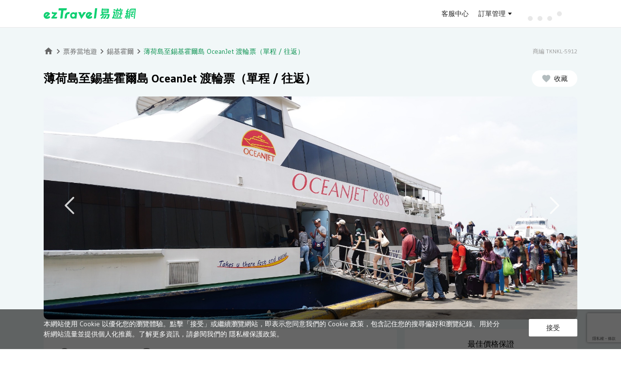

--- FILE ---
content_type: text/html; charset=utf-8
request_url: https://activity.eztravel.com.tw/detail/TKNKL-5912
body_size: 24241
content:
<!DOCTYPE html><html lang="zh-Hant-TW" class="wide" style="min-width:1100px"><head><title>薄荷島至錫基霍爾島 OceanJet 渡輪票（單程 / 往返） | ezTravel易遊網</title><meta charSet="utf-8"/><meta name="viewport" content="initial-scale=1.0, width=device-width"/><meta name="description" content="
體驗便捷的預訂服務，乘坐快速渡輪往返薄荷島（Tagbilaran）和錫基霍爾
以最輕鬆舒適的方式前往米沙鄢群島地區的兩個主要旅遊目的地
搭..."/><link rel="shortcut icon" href="https://static.cdn-eztravel.com/assets/images/common/favicon.ico" type="image/x-icon"/><meta name="keywords" content="錫基霍爾熱門景點,錫基霍爾門票,菲律賓網卡"/><meta property="og:title" content="薄荷島至錫基霍爾島 OceanJet 渡輪票（單程 / 往返） | ezTravel易遊網"/><meta property="og:description" content="
體驗便捷的預訂服務，乘坐快速渡輪往返薄荷島（Tagbilaran）和錫基霍爾
以最輕鬆舒適的方式前往米沙鄢群島地區的兩個主要旅遊目的地
搭..."/><meta property="og:type" content="product"/><meta property="og:image" content="https://res.klook.com/image/upload/activities/tri5gov2j5zvchgq0yyd.jpg"/><meta property="og:url" content="https://activity.eztravel.com.tw/detail/TKNKL-5912"/><meta property="og:site_name" content="ezTravel易遊網"/><link rel="canonical" href="https://activity.eztravel.com.tw/detail/TKNKL-5912"/><script type="application/ld+json">{"@context":"https://schema.org","@type":"BreadcrumbList","itemListElement":[{"@type":"ListItem","position":1,"item":"https://activity.eztravel.com.tw/list?filterDestCds=202","name":"東南亞"},{"@type":"ListItem","position":2,"item":"https://activity.eztravel.com.tw/list?destination=202-PH","name":"菲律賓"},{"@type":"ListItem","position":3,"item":"https://activity.eztravel.com.tw/list?destination=202-PH-59750","name":"錫基霍爾"},{"@type":"ListItem","position":4,"item":"https://activity.eztravel.com.tw/detail/TKNKL-5912","name":"薄荷島至錫基霍爾島 OceanJet 渡輪票（單程 / 往返）"}]}</script><script type="application/ld+json">{"@context":"https://schema.org","@type":"Product","description":"\n體驗便捷的預訂服務，乘坐快速渡輪往返薄荷島（Tagbilaran）和錫基霍爾\n以最輕鬆舒適的方式前往米沙鄢群島地區的兩個主要旅遊目的地\n搭...","mpn":"TKNKL-5912","image":["https://res.klook.com/image/upload/activities/tri5gov2j5zvchgq0yyd.jpg"],"brand":{"@type":"Brand","name":"ezTravel 易遊網"},"offers":[{"price":"513","priceCurrency":"TWD","url":"https://activity.eztravel.com.tw/detail/TKNKL-5912","availability":"InStock","priceValidUntil":"2026-12-31","@type":"Offer","seller":{"@type":"Organization","name":"ezTravel 易遊網"}}],"name":"薄荷島至錫基霍爾島 OceanJet 渡輪票（單程 / 往返）"}</script><meta name="next-head-count" content="15"/><link rel="preload" href="https://static.cdn-eztravel.com/activity/rtKLkcd1eGarfplGR_Mf5/_next/static/css/349404826348cfa4.css" as="style"/><link rel="stylesheet" href="https://static.cdn-eztravel.com/activity/rtKLkcd1eGarfplGR_Mf5/_next/static/css/349404826348cfa4.css" data-n-g=""/><link rel="preload" href="https://static.cdn-eztravel.com/activity/rtKLkcd1eGarfplGR_Mf5/_next/static/css/a01b6d733bdb4e6c.css" as="style"/><link rel="stylesheet" href="https://static.cdn-eztravel.com/activity/rtKLkcd1eGarfplGR_Mf5/_next/static/css/a01b6d733bdb4e6c.css" data-n-p=""/><link rel="preload" href="https://static.cdn-eztravel.com/activity/rtKLkcd1eGarfplGR_Mf5/_next/static/css/d413976303dc38d2.css" as="style"/><link rel="stylesheet" href="https://static.cdn-eztravel.com/activity/rtKLkcd1eGarfplGR_Mf5/_next/static/css/d413976303dc38d2.css" data-n-p=""/><noscript data-n-css=""></noscript><script defer="" nomodule="" src="https://static.cdn-eztravel.com/activity/rtKLkcd1eGarfplGR_Mf5/_next/static/chunks/polyfills-42372ed130431b0a.js"></script><script src="https://static.cdn-eztravel.com/activity/rtKLkcd1eGarfplGR_Mf5/_next/static/chunks/webpack-44969ac2f2c50b72.js" defer=""></script><script src="https://static.cdn-eztravel.com/activity/rtKLkcd1eGarfplGR_Mf5/_next/static/chunks/framework-358e7c5baa990103.js" defer=""></script><script src="https://static.cdn-eztravel.com/activity/rtKLkcd1eGarfplGR_Mf5/_next/static/chunks/main-532d352068159e0a.js" defer=""></script><script src="https://static.cdn-eztravel.com/activity/rtKLkcd1eGarfplGR_Mf5/_next/static/chunks/pages/_app-6641929a310afffe.js" defer=""></script><script src="https://static.cdn-eztravel.com/activity/rtKLkcd1eGarfplGR_Mf5/_next/static/chunks/ec3affc7-6abe76a91f8abad8.js" defer=""></script><script src="https://static.cdn-eztravel.com/activity/rtKLkcd1eGarfplGR_Mf5/_next/static/chunks/29107295-329b08203f4b7864.js" defer=""></script><script src="https://static.cdn-eztravel.com/activity/rtKLkcd1eGarfplGR_Mf5/_next/static/chunks/7977-cb0e0b9dbe89d99f.js" defer=""></script><script src="https://static.cdn-eztravel.com/activity/rtKLkcd1eGarfplGR_Mf5/_next/static/chunks/3363-ed37148725501694.js" defer=""></script><script src="https://static.cdn-eztravel.com/activity/rtKLkcd1eGarfplGR_Mf5/_next/static/chunks/1511-99c1dcf02a0f9a92.js" defer=""></script><script src="https://static.cdn-eztravel.com/activity/rtKLkcd1eGarfplGR_Mf5/_next/static/chunks/pages/detail-a03ef3c24bfa83b0.js" defer=""></script><script src="https://static.cdn-eztravel.com/activity/rtKLkcd1eGarfplGR_Mf5/_next/static/rtKLkcd1eGarfplGR_Mf5/_buildManifest.js" defer=""></script><script src="https://static.cdn-eztravel.com/activity/rtKLkcd1eGarfplGR_Mf5/_next/static/rtKLkcd1eGarfplGR_Mf5/_ssgManifest.js" defer=""></script></head><body><div id="__next"><div>
  <link rel="preconnect" href="https://static.cdn-eztravel.com" crossorigin="anonymous">
  <link rel="stylesheet" type="text/css" href="https://static.cdn-eztravel.com/www/api/cedaa56/css/commonhf.css">
  <script src="https://static.cdn-eztravel.com/assets/jslib/zepto.min.js"></script>
  <script src="https://static.cdn-eztravel.com/www/api/cedaa56/js/common.js"></script>
  <script src="https://static.cdn-eztravel.com/www/api/cedaa56/js/ezAnalytics.js"></script>
</div><div><div id="maskDiv"></div>
<header class="hnfcommon" data-track-category="HP_HEADER_CLICK" data-track-label='{"attr":"href"}'>
  <!-- LOGO header with user function -->
  <div id="header" class="hnfbox">
  <div class="headerRight">
    <a
      id="ezlogo"
      class="ezTag"
      href="https://www.eztravel.com.tw/"
      title="ezTravel 易遊網"
      data-track-action='{"val":"ezTravel 易遊網"}'
    ></a>
    <div id="antifraudTag"></div>
  </div>
  <!-- User Function -->
  <div class="headerUser">
    <div class="links">
      <a
        class="ezTag topB2e"
        style="display: none"
        href="https://b2e.eztravel.com.tw/"
        title="企業服務"
        data-track-action='{"val":"企業服務"}'
      >
        企業服務
      </a>
      <a
        class="ezTag topB2b"
        style="display: none"
        href="https://trip.eztravel.com.tw/activity/events/b2btravel/"
        title="同業折扣碼"
        data-track-action='{"val":"同業折扣碼"}'
      >
        同業折扣碼
      </a>
      <a
        class="ezTag support"
        href="https://www.eztravel.com.tw/support/"
        title="客服中心"
        data-track-action='{"val":"客服中心"}'
      >
        客服中心
      </a>
    </div>
    <div class="userlinks">
      <a
        class="ezTag orderInfo"
        href="https://member.eztravel.com.tw/member/order/orderInfo"
        title="訂單管理"
        data-track-action='{"val":"訂單管理"}'
        >訂單管理</a
      >
    </div>
    <div class="userfunction">
      <!-- 登入後，訊息通知 -->
      <div class="dropdown" id="ezmessages">
        <a><i class="icon-messages"></i><i class="dot"></i></a>
        <div class="msgList">
          <div class="listHeader">
            <span class="listHeaderTitle">訊息通知</span>
            <span class="markAllAsRead disabled">全部標示為已讀</span>
          </div>
          <div class="msgListCnt"></div>
        </div>
      </div>
      <!-- 登入後，會員選單 -->
      <div class="dropdown" id="ezuser">
        <span id="userName">訂單管理</span>
        <div class="servicelist" data-track-action='{"val":"MENU","attr":"text"}'>
          <!-- 未登入時選單 -->
          <ul class="general" data-track-action='{"section":"訂單管理"}'>
            <li class="ezuserOrder">
              <a class="ezTag" href="https://member.eztravel.com.tw/member/order/orderInfo" title="會員訂單"
                >會員訂單</a
              >
            </li>
            <li class="ezuserNonMemberOrder">
              <button type="button" title="訪客訂單" aria-label="訪客訂單">訪客訂單</button>
            </li>
          </ul>
          <!-- 已登入時選單 -->
          <ul class="generalLogin" data-track-action='{"section":"會員服務"}'>
            <li class="logined dashboard">
              <a class="ezTag" href="https://member.eztravel.com.tw/member/dashboard" title="會員服務">會員服務</a>
            </li>
            <li class="logined discount-manage">
              <a class="ezTag" href="https://member.eztravel.com.tw/member/discount/manage" title="折扣碼管理"
                >折扣碼管理</a
              >
            </li>
            <li class="logined wishlist">
              <a class="ezTag" href="https://member.eztravel.com.tw/member/wishlist" title="商品收藏">商品收藏</a>
            </li>
            <li class="logined membership-records">
              <a class="ezTag" href="https://member.eztravel.com.tw/member/membership/records" title="管理帳戶"
                >管理帳戶</a
              >
            </li>
          </ul>
          <!-- 訪客登入 -->
          <ul class="visit" data-track-action='{"section":"會員服務"}'>
            <li class="visitOrder">
              <a class="ezTag" href="#" title="訂單查詢"><span>訂單查詢</span></a>
            </li>
          </ul>
          <div class="login" data-track-action='{"section":"會員服務"}'>
            <button type="button" class="signout" title="登出">登出</button>
          </div>
        </div>
      </div>
      <!-- 登入後，Emoney -->
      <div class="emoney" data-track-action='{"section":"會員服務"}'>
        <a
          class="ezTag"
          href="https://member.eztravel.com.tw/member/emoney"
          data-track-action='{"val":"eMoney"}'
          title="eMoney"
        ></a>
      </div>
    </div>
    <div class="loading">
      <div class="dot-rolling">
        <div class="dot-rolling__dot"></div>
        <div class="dot-rolling__dot"></div>
        <div class="dot-rolling__dot"></div>
        <div class="dot-rolling__dot"></div>
      </div>
    </div>
    <!-- 未登入按紐 -->
    <div class="logout" data-track-action='{"section":"會員服務","attr":"text"}'>
      <button type="button" aria-label="登入" title="登入" class="btnLogin ezLogin">登入</button>
      <button type="button" aria-label="註冊" title="註冊" class="btnSignup">註冊</button>
    </div>
  </div>
</div>


  <!-- M menu -->
  <!-- M menu -->
<div id="menuMBBox" style="display: none">
  <button id="showmenu" type="button" class="ezLogin toggleTag"></button>
  <!-- <a href="#" id="showmenu" class="toggleTag isLogin"></a> -->
  <nav id="menuMB" class="right">
    <a
      id="userNameMB"
      class="ezTag userBox general"
      href="https://member.eztravel.com.tw/member/dashboard"
      title="會員服務"
      data-track-action='{"section":"會員服務"}'
    >
      <i class="icon-user"></i>
      <!-- <span>會員服務</span> -->
    </a>
    <span class="userBox visit"></span>
    <div class="grayline"></div>
    <div id="PScontainer" class="servicelist" data-track-action='{"val":"MENU","attr":"text"}'>
      <!-- 已登入時選單 -->
      <ul class="generalLogin" data-track-action='{"section":"會員服務"}'>
        <li class="logined orderInfo">
          <a class="ezTag" href="https://member.eztravel.com.tw/member/order/orderInfo" title="訂單管理">訂單管理</a>
        </li>
        <li class="logined emoney">
          <a class="ezTag" href="https://member.eztravel.com.tw/member/emoney" title="eMoney查詢">eMoney查詢</a>
        </li>
        <li class="logined discount-manage">
          <a class="ezTag" href="https://member.eztravel.com.tw/member/discount/manage" title="折扣碼管理"
            >折扣碼管理</a
          >
        </li>
        <li class="logined dashboard">
          <a class="ezTag" href="https://member.eztravel.com.tw/member/dashboard" title="會員服務">會員服務</a>
        </li>
        <li class="logined join-platform" style="display: none">
          <a class="ezTag" href="https://www.join-eztravel.com/" title="管理後台" target="_blank">管理後台</a>
        </li>
        <li class="logined flight-pnr" style="display: none">
          <a class="ezTag" href="https://www.join-eztravel.com/flight/b2b/pnrfare" title="機票PNR報價" target="_blank"
            >機票PNR報價</a
          >
        </li>
      </ul>
      <!-- 訪客登入 -->
      <ul class="visit" data-track-action='{"section":"會員服務"}'>
        <li class="visitOrder">
          <a class="ezTag" href="#" title="訂單查詢">訂單查詢</a>
        </li>
      </ul>
      <div class="login" data-track-action='{"section":"會員服務"}'>
        <button type="button" class="signout" title="登出" aria-label="登出">登出</button>
      </div>
    </div>
    <div class="login">
      <button type="button" class="signout" aria-label="登出" title="登出">登出</button>
    </div>
  </nav>
</div>

</header>
<script src="https://static.cdn-eztravel.com/www/api/cedaa56/js/ezHeader.js" defer></script>
</div><main class="Layout_wrapper__x6P6o"><main class="container" id="container"><div class="detail_contentWrapper__jm_sE"><div class="detail_productHeader__6S6sk"><div class="detail_breadCrumbsLine__i2eb3"><div class="ez-bread-crumbs"><ul><li><a class="home-icon" href="https://www.eztravel.com.tw"><svg xmlns="http://www.w3.org/2000/svg" width="24" height="24" fill="currentColor" class="ez-icon nav-home" viewBox="0 0 24 24"><path fill-rule="evenodd" d="M10 20.5v-6h4v6h5v-8h3l-10-9-10 9h3v8z"></path></svg></a><svg xmlns="http://www.w3.org/2000/svg" width="24" height="24" fill="currentColor" class="ez-icon nav-arrow-next" viewBox="0 0 24 24"><path fill-rule="evenodd" d="M8.59 7.41L10 6l6 6-6 6-1.41-1.41L13.17 12z"></path></svg></li><li><a href="/">票券當地遊</a><svg xmlns="http://www.w3.org/2000/svg" width="24" height="24" fill="currentColor" class="ez-icon nav-arrow-next" viewBox="0 0 24 24"><path fill-rule="evenodd" d="M8.59 7.41L10 6l6 6-6 6-1.41-1.41L13.17 12z"></path></svg></li><li><a href="/list?destination=202-PH-59750">錫基霍爾</a><svg xmlns="http://www.w3.org/2000/svg" width="24" height="24" fill="currentColor" class="ez-icon nav-arrow-next" viewBox="0 0 24 24"><path fill-rule="evenodd" d="M8.59 7.41L10 6l6 6-6 6-1.41-1.41L13.17 12z"></path></svg></li><li><span>薄荷島至錫基霍爾島 OceanJet 渡輪票（單程 / 往返）</span></li></ul></div><div class="detail_prodNo__Q4ZG5">商編 TKNKL-5912</div></div><div class="detail_title__Cono4"><div class="detail_prodName__6tu94"><h1>薄荷島至錫基霍爾島 OceanJet 渡輪票（單程 / 往返）</h1></div></div><div class="Banner_wrapper___tP63"><div class="Banner_main__1n6Kf" style="min-height:300px;display:flex;justify-content:center;align-items:center"></div></div></div><div class="detail_productBody__RbV_U"><div class="detail_mainLeft__Ek6fY"><div class="detail_block__W3PLR"><section class="detail_content__xzDZL"><section class="PromoBox_icons__oV0aF  PromoBox_hide__fmcke"></section><div class="HtmlBox_htmlbox__2P_dr"><div class="HtmlBox_content__anZHs"><div><ul>
<li>體驗便捷的預訂服務，乘坐快速渡輪往返薄荷島（Tagbilaran）和錫基霍爾</li>
<li>以最輕鬆舒適的方式前往米沙鄢群島地區的兩個主要旅遊目的地</li>
<li>搭乘OceanJet的渡輪出行，OceanJet是菲律賓最知名的渡輪運營商之一</li>
<li>每日都有班次，您可以選擇最適合您行程的日期和時間</li>
<li>乘坐快速渡輪，在1.5 - 2小時內從一個地方到達另一個地方，充分利用您的假期</li>
</ul>
</div></div></div></section></div><div class="detail_block__W3PLR" id="anchorFixedPosition"><div class="detail_boxName__aNYqA detail_planTitle__LRyil">選擇方案</div><section class="detail_content__xzDZL"><div class="PlanBox_planBox__OXtNU"><div class="DateInputField_container__Cm2mU"><span class="DateInputField_datepickerTitle__cJA1Q">選擇日期</span><div class="DateInputField_dateDesc__BGDH5"></div><div class="dpicker-wrapper"><div class="dpicker__input-container"><div class="DateInputField_customInput__pj_vN" id="datepickerDiv"><div class="DateInputField_icon__DSPQ9"><svg xmlns="http://www.w3.org/2000/svg" width="24" height="24" fill="currentColor" class="ez-icon label-calendar" viewBox="0 0 24 24"><path fill-rule="evenodd" d="M9 11H7v2h2v-2zm4 0h-2v2h2v-2zm4 0h-2v2h2v-2zm2-7h-1V2h-2v2H8V2H6v2H5c-1.11 0-1.99.9-1.99 2L3 20a2 2 0 0 0 2 2h14c1.1 0 2-.9 2-2V6c0-1.1-.9-2-2-2zm0 16H5V9h14v11z"></path></svg></div><div class="DateInputField_inputField__cniR8"><input id="datepickerInput" placeholder="請選擇" autoComplete="off" value=""/></div></div></div></div></div><div class="PlanBox_textTitle__zEMya">選擇方案及數量</div><div><div class="Plan_plan__D0Z_S planBox" data-active="true"><div class="boxHeader_header___meur"><div class="boxHeader_leftColumn__TztBC"><div class="boxHeader_title__Is9ew"><h2>薄荷島至錫基霍爾島（單程）</h2></div><div class="boxHeader_tags__PTwqg"><div class="boxHeader_tag__N9C91 boxHeader_instant__wT9xT">即買即用</div><div class="boxHeader_viewDetail__oDw7P">方案詳情<i><svg xmlns="http://www.w3.org/2000/svg" width="24" height="24" fill="currentColor" class="ez-icon nav-arrow-down" viewBox="0 0 24 24"><path fill-rule="evenodd" d="M16.59 8.59L18 10l-6 6-6-6 1.41-1.41L12 13.17z"></path></svg></i></div></div></div><div class="boxHeader_rightColumn__IcDoO"><div><span class="boxHeader_price__ukvxr boxHeader_up__Q1h6P">513</span></div><div class="boxHeader_actions__mTjD8"><div class="boxHeader_defaultAction__cQrmW"><button class="boxHeader_actionButton__cy7wI">選擇</button></div></div></div></div><div class="Plan_body__OOeME" style="display:none"></div></div><div class="Plan_plan__D0Z_S planBox" data-active="true"><div class="boxHeader_header___meur"><div class="boxHeader_leftColumn__TztBC"><div class="boxHeader_title__Is9ew"><h2>錫基霍爾至薄荷島（單程）</h2></div><div class="boxHeader_tags__PTwqg"><div class="boxHeader_tag__N9C91 boxHeader_instant__wT9xT">即買即用</div><div class="boxHeader_viewDetail__oDw7P">方案詳情<i><svg xmlns="http://www.w3.org/2000/svg" width="24" height="24" fill="currentColor" class="ez-icon nav-arrow-down" viewBox="0 0 24 24"><path fill-rule="evenodd" d="M16.59 8.59L18 10l-6 6-6-6 1.41-1.41L12 13.17z"></path></svg></i></div></div></div><div class="boxHeader_rightColumn__IcDoO"><div><span class="boxHeader_price__ukvxr boxHeader_up__Q1h6P">513</span></div><div class="boxHeader_actions__mTjD8"><div class="boxHeader_defaultAction__cQrmW"><button class="boxHeader_actionButton__cy7wI">選擇</button></div></div></div></div><div class="Plan_body__OOeME" style="display:none"></div></div></div></div></section></div><div class="detail_block__W3PLR" id="infoBlock"><h2 class="detail_boxName__aNYqA">商品說明</h2><div class="detail_htmlbox__YJCxz"><section class="detail_content__xzDZL"><div class="InfoBox_infoBox__e3pd9"><section><p>乘坐舒適便捷的快速渡輪，只需兩小時即可往返薄荷島和錫基霍爾島。搭乘OceanJet公司的渡輪，該公司是菲律賓最知名的渡輪公司之一，您可以探索米沙鄢地區最繁華的兩個旅遊目的地。只需出示您的易遊網電子憑證（含OceanJet票號）以及與您提交的票務姓名相符的有效身分證件，即可輕鬆出發，方便又省心！</p>
</section><div><div data-isgroupmedia="" data-isfirstitem="false" class="InfoBox_graphImage__j6ym2  "><img src="https://res.klook.com/image/upload/activities/tri5gov2j5zvchgq0yyd.jpg" title="" alt="" loading="lazy" aria-hidden="true"/></div></div><div><h3 style="font-size:14px !important;margin:20px 0px 15px 0px !important">搭乘便捷舒適的單程或往返接駁服務，輕鬆往返薄荷島和錫基霍爾</h3><div data-isgroupmedia="" data-isfirstitem="false" class="InfoBox_graphImage__j6ym2  "><img src="https://res.klook.com/image/upload/activities/opxme6fl3kzbo1t5hba2.jpg" title="搭乘便捷舒適的單程或往返接駁服務，輕鬆往返薄荷島和錫基霍爾" alt="搭乘便捷舒適的單程或往返接駁服務，輕鬆往返薄荷島和錫基霍爾" loading="lazy" aria-hidden="true"/></div></div><div><h3 style="font-size:14px !important;margin:20px 0px 15px 0px !important">在前往目的地的途中，享受舒適的座椅</h3><div data-isgroupmedia="" data-isfirstitem="false" class="InfoBox_graphImage__j6ym2  "><img src="https://res.klook.com/image/upload/activities/nx3wg0pm61rqcj4v8fai.jpg" title="在前往目的地的途中，享受舒適的座椅" alt="在前往目的地的途中，享受舒適的座椅" loading="lazy" aria-hidden="true"/></div></div></div></section></div></div><div class="detail_block__W3PLR" id="locationBlock"><h2 class="detail_boxName__aNYqA">地點</h2><section class="detail_content__xzDZL"><div class="LocationBox_locationList__ZAPQ_"><h3 class="LocationBox_textTitle__XscKs"></h3><div class="LocationBox_htmlbox__DmoWo"></div><div class="LocationBox_box__la9Xg"><div class="LocationBox_location__RObTi"><div class="LocationBox_container__s_DxN"><div class="LocationBox_info__lHzla"><div class="LocationBox_description__knhSN"><div class="LocationBox_htmlbox__DmoWo"></div></div><div><iframe width="608" height="369" frameBorder="0" loading="lazy" allowfullscreen="" src="https://www.google.com/maps/embed/v1/place?key=AIzaSyBB4hCBc7bukSCe-miiBSfFNWjAgFexF1E&amp;q=9.648728199999997%2C123.84779605000006&amp;zoom=16"></iframe></div></div></div></div></div></div></section></div><div class="detail_block__W3PLR" id="noticeBlock"><h2 class="detail_boxName__aNYqA">注意事項</h2><section class="detail_content__xzDZL"><div class="HtmlBox_htmlbox__2P_dr"><div class="HtmlBox_content__anZHs"><div><h2>如何使用您的易遊網智慧型手機憑證</h2>
<p>OceanJet是您在菲律賓旅行最快的渡輪船票。預訂後，請耐心等待，直到收到易遊網的預訂確認。然後在您的旅行日期，只需點擊易遊網智慧型手機App上的“查看憑證”，並攜帶您的<strong>智慧型手機易遊網憑證和OceanJet票號</strong>直接前往售票櫃檯，即可登船！<br><img src="https://res.klook.com/image/upload/v1729650017/admin-markdown/vw3emlbphagcohvnqddv.jpg" alt="OJ 易遊網 Guide" /></p>
<br><h2>預訂資格</h2>
<ul>
<li>**兒童政策：**0 - 1歲（23個月大）兒童免費（不佔座）。如果兒童年齡在2 - 11歲之間，則需要單獨的座位，請預訂兒童票</li>
</ul>
<h2>免責聲明</h2>
<ul>
<li><strong>請注意，2024年12月和2025年1月的預訂詳情和確認資訊預計將在您預訂日期後1周內收到。</strong></li>
</ul>
<br><h2>注意事項</h2>
<ul>
<li>車輛適合攜帶嬰兒車與輪椅</li>
</ul>
<br><h2>確認詳情</h2>
<ul>
<li>憑證將於1日內傳送，如未收到訂單確認資訊，請聯繫客服</li>
</ul>
<br><h2>出發路線＆時刻表</h2>
<ul>
<li>薄荷島至錫基霍爾</li>
<li>出發地點：Tagbilaran Fast Craft Terminal, Tagbilaran Port, Tagbilaran City</li>
<li>週一至週日</li>
<li>15:20</li>
<li>錫基霍爾至薄荷島</li>
<li>出發地點：錫基霍爾碼頭，錫基霍爾</li>
<li>週一至週日</li>
<li>08:20</li>
</ul>
<br><h2>行李詳情</h2>
<ul>
<li>超大或額外行李需收取額外費用，請直接支付給供應商</li>
<li>每位乘客最多可攜帶1件手提行李</li>
<li><strong>標準手提行李規定如下：</strong> 尺寸為25公分 x 35公分 x 40公分，重量為10公斤</li>
<li>攜帶總尺寸<strong>超過130公分</strong>的帶輪行李箱和可摺疊行李袋的<strong>普通艙和露天</strong>乘客應辦理託運</li>
<li><strong>普通艙和露天</strong>乘客每人可免費攜帶10公斤行李。超過10公斤的行李必須辦理託運</li>
<li><strong>商務艙</strong>乘客每人可免費攜帶20公斤行李。手推車可以手提攜帶，但總尺寸不得超過130公分</li>
<li>行李限額將收取額外費用。資費可能因目的地港口而異</li>
<li>所有艙位從薄荷島往返錫基霍爾的超重行李，超出免費重量限制的部分，將按以下標準收費：PHP 15（低於10公斤），PHP 25（低於30公斤）和PHP 30（超過30公斤）</li>
</ul>
</div></div></div></section></div></div><div class="detail_mainRight__7aEP9" id="mainRight"></div></div><div class="productFooter"></div></div></main></main><div><footer class="hnfcommon" data-track-category="HP_FOOTER_CLICK" data-track-action='{"attr":"text"}'>
  <!-- block1 -->
  <div class="footerNav" data-track-label='{"attr":"href"}'>
    <ul>
      <li><a class="ezTag" target="_blank" rel="noreferrer noopener" href="https://www.eztravel.com.tw/about/" title="關於易遊網">關於易遊網</a></li>
      <li><a class="ezTag" target="_blank" rel="noreferrer noopener" href="https://member.eztravel.com.tw/member/membership?tab=memberTiers" title="會員權益">會員權益</a></li>
      <li><a class="ezTag" target="_blank" rel="noreferrer noopener" href="https://www.eztravel.com.tw/support/" title="客服中心">客服中心</a></li>
      <li><a class="ezTag" target="_blank" rel="noreferrer noopener" href="https://www.eztravel.com.tw/branches/" title="服務據點">服務據點</a></li>
      <li><a class="ezTag" target="_blank" rel="noreferrer noopener" href="https://www.eztravel.com.tw/events/career/" title="菁英招募">菁英招募</a></li>
    </ul>
  </div>
  
  <!-- block2 -->
  <div class="footerMain">
    <div class="hnfbox clearfix">
      <!-- 相關連結 -->
      <div class="footer-item link" data-track-action='{"section":"易遊網服務","attr":"text"}' data-track-label='{"attr":"href"}'>
        <div class="footerTi">易遊網服務</div>
        <ul>
          <li><a class="ezTag" href="https://flight.eztravel.com.tw/" title="國際機票" target="_blank">國際機票</a></li>
          <li><a class="ezTag" href="https://flight.eztravel.com.tw/?p=domestic" title="國內機票" target="_blank">國內機票</a></li>
          <li><a class="ezTag" href="https://hotel.eztravel.com.tw/" title="全球訂房" target="_blank">全球訂房</a></li>
          <li><a class="ezTag" href="https://vacation.eztravel.com.tw/" title="國外旅遊" target="_blank">國外旅遊</a></li>
          <li><a class="ezTag" href="https://vacation.eztravel.com.tw/cruise/" title="遊輪" target="_blank">遊輪</a></li>
          <li><a class="ezTag" href="https://packages.eztravel.com.tw/" title="機加酒" target="_blank">機 + 酒</a></li>
          <li><a class="ezTag" href="https://activity.eztravel.com.tw/" title="票券活動" target="_blank">票券活動</a></li>
          <li><a class="ezTag" href="https://trip.eztravel.com.tw/" title="國內旅遊" target="_blank">國內旅遊</a></li>
          <li><a class="ezTag" href="https://trip.eztravel.com.tw/activity/formosa/express/" title="環島之星" target="_blank">環島之星</a></li>
          <li><a class="ezTag" href="https://trip.eztravel.com.tw/tra-hsr/" title="鐵道旅行" target="_blank">鐵道旅行</a></li>
          <li><a class="ezTag" href="https://trip.eztravel.com.tw/tw-airline-packages/" title="國內飛機旅遊" target="_blank">國內飛機旅遊</a></li>
          <li><a class="ezTag" href="https://activity.eztravel.com.tw/activity/car/" title="國內外租車" target="_blank">國內外租車</a></li>
          <li><a class="ezTag" href="https://flight.eztravel.com.tw/visa" title="護照簽證" target="_blank">護照簽證</a></li>
          <li><a class="ezTag" href="https://activity.eztravel.com.tw/thsrc/" title="高鐵國旅聯票" target="_blank">高鐵國旅聯票</a></li>
        </ul>
      </div>
      <!-- 易遊網APP / Follow us on -->
      <div class="footer-item follow">
        <div class="footerTi">易遊網APP</div>
        <ul data-track-action='{"section":"易遊網APP","attr":"text"}' data-track-label='{"attr":"href"}'>
          <li class="appIcon mbLine"><a class="ezTag" target="_blank" href="https://m.eztravel.com.tw/app/promotion/W01?direct=ios&campaign=store" title="iOS"><span class="ios"></span><b>iOS</b></a></li>
          <li class="appIcon"><a class="ezTag" target="_blank" href="https://m.eztravel.com.tw/app/promotion/W01?direct=android&campaign=store" title="Android"><span class="android"></span><b>Android</b></a></li>
        </ul>
        <div class="footerTi">Follow us on</div>
        <ul data-track-action='{"section":"Follow us on"}' data-track-label='{"attr":"href"}'>
          <li><a class="ezTag fb" target="_blank" href="https://www.facebook.com/ezTravel.Taiwan/" title="Facebook" data-track-action='{"val":"Facebook"}'></a></li>
          <li><a class="ezTag yt" target="_blank" href="https://www.youtube.com/channel/UCS9EWYQg6OExQ3fNoDvlIcw" title="YouTube" data-track-action='{"val":"Youtube"}'></a></li>
          <li><a class="ezTag ig" target="_blank" href="https://www.instagram.com/eztravel.tw/" title="Instagram" data-track-action='{"val":"Instagram"}'></a></li>
          <li><a class="ezTag wp" target="_blank" href="https://blog.eztravel.com.tw/" title="WordPress" data-track-action='{"val":"wordpress"}'></a></li>
          <li><a class="ezTag lineItem" target="_blank" href="https://line.me/R/ti/p/%40efk0730z" title="LINE" data-track-action='{"val":"LINE"}'></a></li>
        </ul>
      </div>

      <!-- 立即下載 -->
      <div class="download">
        <div class="footerTi">APP立即下載</div>
        <div class="qrcode"></div>
      </div>

      <!-- 旅行社 -->
      <div class="address">
        <b>旅遊產品由&nbsp;易遊網旅行社股份有限公司&nbsp;提供</b>
        代表人：陳甫彥&nbsp;&nbsp;聯絡人：楊江萍<br>
        綜合旅行業交觀綜字2105號<br>
        旅行社品質保障協會九一字第北1204號<br>
        統一編號：70536126<br>
        <b class="mt10">其他產品由&nbsp;易遊網股份有限公司&nbsp;提供</b>
        統一編號：70472137
        <b class="mt10">聯絡電話：412-8001&nbsp;(&nbsp;手機加&nbsp;02&nbsp;)</b>
      </div>
    </div>
  </div>
  

  <!-- block3 -->
	<div class="footerInfo">
    <div class="hnfbox">
      <span class="footerCopyright">Copyright&nbsp;<i class="icon-copy">&copy;</i>&nbsp;2026&nbsp;ezTravel Co.,&nbsp;Ltd.&nbsp;All&nbsp;rights&nbsp;reserved.</span>
      <span class="footerPrivacy" data-track-action='{"attr":"text"}' data-track-label='{"attr":"href"}'>
        <a class="ezTag" target="_blank" href="https://member.eztravel.com.tw/member/next/policy/privacy" title="隱私權保護政策及個資聲明">隱私權保護政策及個資聲明</a>
        <a class="ezTag" target="_blank" href="https://member.eztravel.com.tw/member/next/policy/safety" title="交易安全">交易安全</a>
      </span>
    </div>
  </div>
</footer></div></div><script id="__NEXT_DATA__" type="application/json">{"props":{"initialProps":{"pageProps":{},"hpapiHtml":{"jscss":"\n  \u003clink rel=\"preconnect\" href=\"https://static.cdn-eztravel.com\" crossorigin=\"anonymous\"\u003e\n  \u003clink rel=\"stylesheet\" type=\"text/css\" href=\"https://static.cdn-eztravel.com/www/api/cedaa56/css/commonhf.css\"\u003e\n  \u003cscript src=\"https://static.cdn-eztravel.com/assets/jslib/zepto.min.js\"\u003e\u003c/script\u003e\n  \u003cscript src=\"https://static.cdn-eztravel.com/www/api/cedaa56/js/common.js\"\u003e\u003c/script\u003e\n  \u003cscript src=\"https://static.cdn-eztravel.com/www/api/cedaa56/js/ezAnalytics.js\"\u003e\u003c/script\u003e\n","header":"\u003cdiv id=\"maskDiv\"\u003e\u003c/div\u003e\n\u003cheader class=\"hnfcommon\" data-track-category=\"HP_HEADER_CLICK\" data-track-label='{\"attr\":\"href\"}'\u003e\n  \u003c!-- LOGO header with user function --\u003e\n  \u003cdiv id=\"header\" class=\"hnfbox\"\u003e\n  \u003cdiv class=\"headerRight\"\u003e\n    \u003ca\n      id=\"ezlogo\"\n      class=\"ezTag\"\n      href=\"https://www.eztravel.com.tw/\"\n      title=\"ezTravel 易遊網\"\n      data-track-action='{\"val\":\"ezTravel 易遊網\"}'\n    \u003e\u003c/a\u003e\n    \u003cdiv id=\"antifraudTag\"\u003e\u003c/div\u003e\n  \u003c/div\u003e\n  \u003c!-- User Function --\u003e\n  \u003cdiv class=\"headerUser\"\u003e\n    \u003cdiv class=\"links\"\u003e\n      \u003ca\n        class=\"ezTag topB2e\"\n        style=\"display: none\"\n        href=\"https://b2e.eztravel.com.tw/\"\n        title=\"企業服務\"\n        data-track-action='{\"val\":\"企業服務\"}'\n      \u003e\n        企業服務\n      \u003c/a\u003e\n      \u003ca\n        class=\"ezTag topB2b\"\n        style=\"display: none\"\n        href=\"https://trip.eztravel.com.tw/activity/events/b2btravel/\"\n        title=\"同業折扣碼\"\n        data-track-action='{\"val\":\"同業折扣碼\"}'\n      \u003e\n        同業折扣碼\n      \u003c/a\u003e\n      \u003ca\n        class=\"ezTag support\"\n        href=\"https://www.eztravel.com.tw/support/\"\n        title=\"客服中心\"\n        data-track-action='{\"val\":\"客服中心\"}'\n      \u003e\n        客服中心\n      \u003c/a\u003e\n    \u003c/div\u003e\n    \u003cdiv class=\"userlinks\"\u003e\n      \u003ca\n        class=\"ezTag orderInfo\"\n        href=\"https://member.eztravel.com.tw/member/order/orderInfo\"\n        title=\"訂單管理\"\n        data-track-action='{\"val\":\"訂單管理\"}'\n        \u003e訂單管理\u003c/a\n      \u003e\n    \u003c/div\u003e\n    \u003cdiv class=\"userfunction\"\u003e\n      \u003c!-- 登入後，訊息通知 --\u003e\n      \u003cdiv class=\"dropdown\" id=\"ezmessages\"\u003e\n        \u003ca\u003e\u003ci class=\"icon-messages\"\u003e\u003c/i\u003e\u003ci class=\"dot\"\u003e\u003c/i\u003e\u003c/a\u003e\n        \u003cdiv class=\"msgList\"\u003e\n          \u003cdiv class=\"listHeader\"\u003e\n            \u003cspan class=\"listHeaderTitle\"\u003e訊息通知\u003c/span\u003e\n            \u003cspan class=\"markAllAsRead disabled\"\u003e全部標示為已讀\u003c/span\u003e\n          \u003c/div\u003e\n          \u003cdiv class=\"msgListCnt\"\u003e\u003c/div\u003e\n        \u003c/div\u003e\n      \u003c/div\u003e\n      \u003c!-- 登入後，會員選單 --\u003e\n      \u003cdiv class=\"dropdown\" id=\"ezuser\"\u003e\n        \u003cspan id=\"userName\"\u003e訂單管理\u003c/span\u003e\n        \u003cdiv class=\"servicelist\" data-track-action='{\"val\":\"MENU\",\"attr\":\"text\"}'\u003e\n          \u003c!-- 未登入時選單 --\u003e\n          \u003cul class=\"general\" data-track-action='{\"section\":\"訂單管理\"}'\u003e\n            \u003cli class=\"ezuserOrder\"\u003e\n              \u003ca class=\"ezTag\" href=\"https://member.eztravel.com.tw/member/order/orderInfo\" title=\"會員訂單\"\n                \u003e會員訂單\u003c/a\n              \u003e\n            \u003c/li\u003e\n            \u003cli class=\"ezuserNonMemberOrder\"\u003e\n              \u003cbutton type=\"button\" title=\"訪客訂單\" aria-label=\"訪客訂單\"\u003e訪客訂單\u003c/button\u003e\n            \u003c/li\u003e\n          \u003c/ul\u003e\n          \u003c!-- 已登入時選單 --\u003e\n          \u003cul class=\"generalLogin\" data-track-action='{\"section\":\"會員服務\"}'\u003e\n            \u003cli class=\"logined dashboard\"\u003e\n              \u003ca class=\"ezTag\" href=\"https://member.eztravel.com.tw/member/dashboard\" title=\"會員服務\"\u003e會員服務\u003c/a\u003e\n            \u003c/li\u003e\n            \u003cli class=\"logined discount-manage\"\u003e\n              \u003ca class=\"ezTag\" href=\"https://member.eztravel.com.tw/member/discount/manage\" title=\"折扣碼管理\"\n                \u003e折扣碼管理\u003c/a\n              \u003e\n            \u003c/li\u003e\n            \u003cli class=\"logined wishlist\"\u003e\n              \u003ca class=\"ezTag\" href=\"https://member.eztravel.com.tw/member/wishlist\" title=\"商品收藏\"\u003e商品收藏\u003c/a\u003e\n            \u003c/li\u003e\n            \u003cli class=\"logined membership-records\"\u003e\n              \u003ca class=\"ezTag\" href=\"https://member.eztravel.com.tw/member/membership/records\" title=\"管理帳戶\"\n                \u003e管理帳戶\u003c/a\n              \u003e\n            \u003c/li\u003e\n          \u003c/ul\u003e\n          \u003c!-- 訪客登入 --\u003e\n          \u003cul class=\"visit\" data-track-action='{\"section\":\"會員服務\"}'\u003e\n            \u003cli class=\"visitOrder\"\u003e\n              \u003ca class=\"ezTag\" href=\"#\" title=\"訂單查詢\"\u003e\u003cspan\u003e訂單查詢\u003c/span\u003e\u003c/a\u003e\n            \u003c/li\u003e\n          \u003c/ul\u003e\n          \u003cdiv class=\"login\" data-track-action='{\"section\":\"會員服務\"}'\u003e\n            \u003cbutton type=\"button\" class=\"signout\" title=\"登出\"\u003e登出\u003c/button\u003e\n          \u003c/div\u003e\n        \u003c/div\u003e\n      \u003c/div\u003e\n      \u003c!-- 登入後，Emoney --\u003e\n      \u003cdiv class=\"emoney\" data-track-action='{\"section\":\"會員服務\"}'\u003e\n        \u003ca\n          class=\"ezTag\"\n          href=\"https://member.eztravel.com.tw/member/emoney\"\n          data-track-action='{\"val\":\"eMoney\"}'\n          title=\"eMoney\"\n        \u003e\u003c/a\u003e\n      \u003c/div\u003e\n    \u003c/div\u003e\n    \u003cdiv class=\"loading\"\u003e\n      \u003cdiv class=\"dot-rolling\"\u003e\n        \u003cdiv class=\"dot-rolling__dot\"\u003e\u003c/div\u003e\n        \u003cdiv class=\"dot-rolling__dot\"\u003e\u003c/div\u003e\n        \u003cdiv class=\"dot-rolling__dot\"\u003e\u003c/div\u003e\n        \u003cdiv class=\"dot-rolling__dot\"\u003e\u003c/div\u003e\n      \u003c/div\u003e\n    \u003c/div\u003e\n    \u003c!-- 未登入按紐 --\u003e\n    \u003cdiv class=\"logout\" data-track-action='{\"section\":\"會員服務\",\"attr\":\"text\"}'\u003e\n      \u003cbutton type=\"button\" aria-label=\"登入\" title=\"登入\" class=\"btnLogin ezLogin\"\u003e登入\u003c/button\u003e\n      \u003cbutton type=\"button\" aria-label=\"註冊\" title=\"註冊\" class=\"btnSignup\"\u003e註冊\u003c/button\u003e\n    \u003c/div\u003e\n  \u003c/div\u003e\n\u003c/div\u003e\n\n\n  \u003c!-- M menu --\u003e\n  \u003c!-- M menu --\u003e\n\u003cdiv id=\"menuMBBox\" style=\"display: none\"\u003e\n  \u003cbutton id=\"showmenu\" type=\"button\" class=\"ezLogin toggleTag\"\u003e\u003c/button\u003e\n  \u003c!-- \u003ca href=\"#\" id=\"showmenu\" class=\"toggleTag isLogin\"\u003e\u003c/a\u003e --\u003e\n  \u003cnav id=\"menuMB\" class=\"right\"\u003e\n    \u003ca\n      id=\"userNameMB\"\n      class=\"ezTag userBox general\"\n      href=\"https://member.eztravel.com.tw/member/dashboard\"\n      title=\"會員服務\"\n      data-track-action='{\"section\":\"會員服務\"}'\n    \u003e\n      \u003ci class=\"icon-user\"\u003e\u003c/i\u003e\n      \u003c!-- \u003cspan\u003e會員服務\u003c/span\u003e --\u003e\n    \u003c/a\u003e\n    \u003cspan class=\"userBox visit\"\u003e\u003c/span\u003e\n    \u003cdiv class=\"grayline\"\u003e\u003c/div\u003e\n    \u003cdiv id=\"PScontainer\" class=\"servicelist\" data-track-action='{\"val\":\"MENU\",\"attr\":\"text\"}'\u003e\n      \u003c!-- 已登入時選單 --\u003e\n      \u003cul class=\"generalLogin\" data-track-action='{\"section\":\"會員服務\"}'\u003e\n        \u003cli class=\"logined orderInfo\"\u003e\n          \u003ca class=\"ezTag\" href=\"https://member.eztravel.com.tw/member/order/orderInfo\" title=\"訂單管理\"\u003e訂單管理\u003c/a\u003e\n        \u003c/li\u003e\n        \u003cli class=\"logined emoney\"\u003e\n          \u003ca class=\"ezTag\" href=\"https://member.eztravel.com.tw/member/emoney\" title=\"eMoney查詢\"\u003eeMoney查詢\u003c/a\u003e\n        \u003c/li\u003e\n        \u003cli class=\"logined discount-manage\"\u003e\n          \u003ca class=\"ezTag\" href=\"https://member.eztravel.com.tw/member/discount/manage\" title=\"折扣碼管理\"\n            \u003e折扣碼管理\u003c/a\n          \u003e\n        \u003c/li\u003e\n        \u003cli class=\"logined dashboard\"\u003e\n          \u003ca class=\"ezTag\" href=\"https://member.eztravel.com.tw/member/dashboard\" title=\"會員服務\"\u003e會員服務\u003c/a\u003e\n        \u003c/li\u003e\n        \u003cli class=\"logined join-platform\" style=\"display: none\"\u003e\n          \u003ca class=\"ezTag\" href=\"https://www.join-eztravel.com/\" title=\"管理後台\" target=\"_blank\"\u003e管理後台\u003c/a\u003e\n        \u003c/li\u003e\n        \u003cli class=\"logined flight-pnr\" style=\"display: none\"\u003e\n          \u003ca class=\"ezTag\" href=\"https://www.join-eztravel.com/flight/b2b/pnrfare\" title=\"機票PNR報價\" target=\"_blank\"\n            \u003e機票PNR報價\u003c/a\n          \u003e\n        \u003c/li\u003e\n      \u003c/ul\u003e\n      \u003c!-- 訪客登入 --\u003e\n      \u003cul class=\"visit\" data-track-action='{\"section\":\"會員服務\"}'\u003e\n        \u003cli class=\"visitOrder\"\u003e\n          \u003ca class=\"ezTag\" href=\"#\" title=\"訂單查詢\"\u003e訂單查詢\u003c/a\u003e\n        \u003c/li\u003e\n      \u003c/ul\u003e\n      \u003cdiv class=\"login\" data-track-action='{\"section\":\"會員服務\"}'\u003e\n        \u003cbutton type=\"button\" class=\"signout\" title=\"登出\" aria-label=\"登出\"\u003e登出\u003c/button\u003e\n      \u003c/div\u003e\n    \u003c/div\u003e\n    \u003cdiv class=\"login\"\u003e\n      \u003cbutton type=\"button\" class=\"signout\" aria-label=\"登出\" title=\"登出\"\u003e登出\u003c/button\u003e\n    \u003c/div\u003e\n  \u003c/nav\u003e\n\u003c/div\u003e\n\n\u003c/header\u003e\n\u003cscript src=\"https://static.cdn-eztravel.com/www/api/cedaa56/js/ezHeader.js\" defer\u003e\u003c/script\u003e\n","footer":"\u003cfooter class=\"hnfcommon\" data-track-category=\"HP_FOOTER_CLICK\" data-track-action='{\"attr\":\"text\"}'\u003e\n  \u003c!-- block1 --\u003e\n  \u003cdiv class=\"footerNav\" data-track-label='{\"attr\":\"href\"}'\u003e\n    \u003cul\u003e\n      \u003cli\u003e\u003ca class=\"ezTag\" target=\"_blank\" rel=\"noreferrer noopener\" href=\"https://www.eztravel.com.tw/about/\" title=\"關於易遊網\"\u003e關於易遊網\u003c/a\u003e\u003c/li\u003e\n      \u003cli\u003e\u003ca class=\"ezTag\" target=\"_blank\" rel=\"noreferrer noopener\" href=\"https://member.eztravel.com.tw/member/membership?tab=memberTiers\" title=\"會員權益\"\u003e會員權益\u003c/a\u003e\u003c/li\u003e\n      \u003cli\u003e\u003ca class=\"ezTag\" target=\"_blank\" rel=\"noreferrer noopener\" href=\"https://www.eztravel.com.tw/support/\" title=\"客服中心\"\u003e客服中心\u003c/a\u003e\u003c/li\u003e\n      \u003cli\u003e\u003ca class=\"ezTag\" target=\"_blank\" rel=\"noreferrer noopener\" href=\"https://www.eztravel.com.tw/branches/\" title=\"服務據點\"\u003e服務據點\u003c/a\u003e\u003c/li\u003e\n      \u003cli\u003e\u003ca class=\"ezTag\" target=\"_blank\" rel=\"noreferrer noopener\" href=\"https://www.eztravel.com.tw/events/career/\" title=\"菁英招募\"\u003e菁英招募\u003c/a\u003e\u003c/li\u003e\n    \u003c/ul\u003e\n  \u003c/div\u003e\n  \n  \u003c!-- block2 --\u003e\n  \u003cdiv class=\"footerMain\"\u003e\n    \u003cdiv class=\"hnfbox clearfix\"\u003e\n      \u003c!-- 相關連結 --\u003e\n      \u003cdiv class=\"footer-item link\" data-track-action='{\"section\":\"易遊網服務\",\"attr\":\"text\"}' data-track-label='{\"attr\":\"href\"}'\u003e\n        \u003cdiv class=\"footerTi\"\u003e易遊網服務\u003c/div\u003e\n        \u003cul\u003e\n          \u003cli\u003e\u003ca class=\"ezTag\" href=\"https://flight.eztravel.com.tw/\" title=\"國際機票\" target=\"_blank\"\u003e國際機票\u003c/a\u003e\u003c/li\u003e\n          \u003cli\u003e\u003ca class=\"ezTag\" href=\"https://flight.eztravel.com.tw/?p=domestic\" title=\"國內機票\" target=\"_blank\"\u003e國內機票\u003c/a\u003e\u003c/li\u003e\n          \u003cli\u003e\u003ca class=\"ezTag\" href=\"https://hotel.eztravel.com.tw/\" title=\"全球訂房\" target=\"_blank\"\u003e全球訂房\u003c/a\u003e\u003c/li\u003e\n          \u003cli\u003e\u003ca class=\"ezTag\" href=\"https://vacation.eztravel.com.tw/\" title=\"國外旅遊\" target=\"_blank\"\u003e國外旅遊\u003c/a\u003e\u003c/li\u003e\n          \u003cli\u003e\u003ca class=\"ezTag\" href=\"https://vacation.eztravel.com.tw/cruise/\" title=\"遊輪\" target=\"_blank\"\u003e遊輪\u003c/a\u003e\u003c/li\u003e\n          \u003cli\u003e\u003ca class=\"ezTag\" href=\"https://packages.eztravel.com.tw/\" title=\"機加酒\" target=\"_blank\"\u003e機 + 酒\u003c/a\u003e\u003c/li\u003e\n          \u003cli\u003e\u003ca class=\"ezTag\" href=\"https://activity.eztravel.com.tw/\" title=\"票券活動\" target=\"_blank\"\u003e票券活動\u003c/a\u003e\u003c/li\u003e\n          \u003cli\u003e\u003ca class=\"ezTag\" href=\"https://trip.eztravel.com.tw/\" title=\"國內旅遊\" target=\"_blank\"\u003e國內旅遊\u003c/a\u003e\u003c/li\u003e\n          \u003cli\u003e\u003ca class=\"ezTag\" href=\"https://trip.eztravel.com.tw/activity/formosa/express/\" title=\"環島之星\" target=\"_blank\"\u003e環島之星\u003c/a\u003e\u003c/li\u003e\n          \u003cli\u003e\u003ca class=\"ezTag\" href=\"https://trip.eztravel.com.tw/tra-hsr/\" title=\"鐵道旅行\" target=\"_blank\"\u003e鐵道旅行\u003c/a\u003e\u003c/li\u003e\n          \u003cli\u003e\u003ca class=\"ezTag\" href=\"https://trip.eztravel.com.tw/tw-airline-packages/\" title=\"國內飛機旅遊\" target=\"_blank\"\u003e國內飛機旅遊\u003c/a\u003e\u003c/li\u003e\n          \u003cli\u003e\u003ca class=\"ezTag\" href=\"https://activity.eztravel.com.tw/activity/car/\" title=\"國內外租車\" target=\"_blank\"\u003e國內外租車\u003c/a\u003e\u003c/li\u003e\n          \u003cli\u003e\u003ca class=\"ezTag\" href=\"https://flight.eztravel.com.tw/visa\" title=\"護照簽證\" target=\"_blank\"\u003e護照簽證\u003c/a\u003e\u003c/li\u003e\n          \u003cli\u003e\u003ca class=\"ezTag\" href=\"https://activity.eztravel.com.tw/thsrc/\" title=\"高鐵國旅聯票\" target=\"_blank\"\u003e高鐵國旅聯票\u003c/a\u003e\u003c/li\u003e\n        \u003c/ul\u003e\n      \u003c/div\u003e\n      \u003c!-- 易遊網APP / Follow us on --\u003e\n      \u003cdiv class=\"footer-item follow\"\u003e\n        \u003cdiv class=\"footerTi\"\u003e易遊網APP\u003c/div\u003e\n        \u003cul data-track-action='{\"section\":\"易遊網APP\",\"attr\":\"text\"}' data-track-label='{\"attr\":\"href\"}'\u003e\n          \u003cli class=\"appIcon mbLine\"\u003e\u003ca class=\"ezTag\" target=\"_blank\" href=\"https://m.eztravel.com.tw/app/promotion/W01?direct=ios\u0026campaign=store\" title=\"iOS\"\u003e\u003cspan class=\"ios\"\u003e\u003c/span\u003e\u003cb\u003eiOS\u003c/b\u003e\u003c/a\u003e\u003c/li\u003e\n          \u003cli class=\"appIcon\"\u003e\u003ca class=\"ezTag\" target=\"_blank\" href=\"https://m.eztravel.com.tw/app/promotion/W01?direct=android\u0026campaign=store\" title=\"Android\"\u003e\u003cspan class=\"android\"\u003e\u003c/span\u003e\u003cb\u003eAndroid\u003c/b\u003e\u003c/a\u003e\u003c/li\u003e\n        \u003c/ul\u003e\n        \u003cdiv class=\"footerTi\"\u003eFollow us on\u003c/div\u003e\n        \u003cul data-track-action='{\"section\":\"Follow us on\"}' data-track-label='{\"attr\":\"href\"}'\u003e\n          \u003cli\u003e\u003ca class=\"ezTag fb\" target=\"_blank\" href=\"https://www.facebook.com/ezTravel.Taiwan/\" title=\"Facebook\" data-track-action='{\"val\":\"Facebook\"}'\u003e\u003c/a\u003e\u003c/li\u003e\n          \u003cli\u003e\u003ca class=\"ezTag yt\" target=\"_blank\" href=\"https://www.youtube.com/channel/UCS9EWYQg6OExQ3fNoDvlIcw\" title=\"YouTube\" data-track-action='{\"val\":\"Youtube\"}'\u003e\u003c/a\u003e\u003c/li\u003e\n          \u003cli\u003e\u003ca class=\"ezTag ig\" target=\"_blank\" href=\"https://www.instagram.com/eztravel.tw/\" title=\"Instagram\" data-track-action='{\"val\":\"Instagram\"}'\u003e\u003c/a\u003e\u003c/li\u003e\n          \u003cli\u003e\u003ca class=\"ezTag wp\" target=\"_blank\" href=\"https://blog.eztravel.com.tw/\" title=\"WordPress\" data-track-action='{\"val\":\"wordpress\"}'\u003e\u003c/a\u003e\u003c/li\u003e\n          \u003cli\u003e\u003ca class=\"ezTag lineItem\" target=\"_blank\" href=\"https://line.me/R/ti/p/%40efk0730z\" title=\"LINE\" data-track-action='{\"val\":\"LINE\"}'\u003e\u003c/a\u003e\u003c/li\u003e\n        \u003c/ul\u003e\n      \u003c/div\u003e\n\n      \u003c!-- 立即下載 --\u003e\n      \u003cdiv class=\"download\"\u003e\n        \u003cdiv class=\"footerTi\"\u003eAPP立即下載\u003c/div\u003e\n        \u003cdiv class=\"qrcode\"\u003e\u003c/div\u003e\n      \u003c/div\u003e\n\n      \u003c!-- 旅行社 --\u003e\n      \u003cdiv class=\"address\"\u003e\n        \u003cb\u003e旅遊產品由\u0026nbsp;易遊網旅行社股份有限公司\u0026nbsp;提供\u003c/b\u003e\n        代表人：陳甫彥\u0026nbsp;\u0026nbsp;聯絡人：楊江萍\u003cbr\u003e\n        綜合旅行業交觀綜字2105號\u003cbr\u003e\n        旅行社品質保障協會九一字第北1204號\u003cbr\u003e\n        統一編號：70536126\u003cbr\u003e\n        \u003cb class=\"mt10\"\u003e其他產品由\u0026nbsp;易遊網股份有限公司\u0026nbsp;提供\u003c/b\u003e\n        統一編號：70472137\n        \u003cb class=\"mt10\"\u003e聯絡電話：412-8001\u0026nbsp;(\u0026nbsp;手機加\u0026nbsp;02\u0026nbsp;)\u003c/b\u003e\n      \u003c/div\u003e\n    \u003c/div\u003e\n  \u003c/div\u003e\n  \n\n  \u003c!-- block3 --\u003e\n\t\u003cdiv class=\"footerInfo\"\u003e\n    \u003cdiv class=\"hnfbox\"\u003e\n      \u003cspan class=\"footerCopyright\"\u003eCopyright\u0026nbsp;\u003ci class=\"icon-copy\"\u003e\u0026copy;\u003c/i\u003e\u0026nbsp;2026\u0026nbsp;ezTravel Co.,\u0026nbsp;Ltd.\u0026nbsp;All\u0026nbsp;rights\u0026nbsp;reserved.\u003c/span\u003e\n      \u003cspan class=\"footerPrivacy\" data-track-action='{\"attr\":\"text\"}' data-track-label='{\"attr\":\"href\"}'\u003e\n        \u003ca class=\"ezTag\" target=\"_blank\" href=\"https://member.eztravel.com.tw/member/next/policy/privacy\" title=\"隱私權保護政策及個資聲明\"\u003e隱私權保護政策及個資聲明\u003c/a\u003e\n        \u003ca class=\"ezTag\" target=\"_blank\" href=\"https://member.eztravel.com.tw/member/next/policy/safety\" title=\"交易安全\"\u003e交易安全\u003c/a\u003e\n      \u003c/span\u003e\n    \u003c/div\u003e\n  \u003c/div\u003e\n\u003c/footer\u003e"}},"initialState":{"CommonReducers":{"env":"PRD"},"AlertReducers":{"type":"warning","title":"","desc":"","buttonText":"確認","cancelBtnText":"","open":false},"MemberReducers":{"info":null,"role":"B2V","isLogin":false,"isB2e":false,"custNo":"","custName":"","productIsTrace":false,"isRemovedSuccess":false,"custInfo":{}},"ResultsReducers":{"param":{"oriKeywords":"","keywords":"","sortBy":"pop","orderBy":"desc","page":1,"maxResult":15,"destCds":"","isInstant":false,"filterDestCds":[],"filterCatTypeCds":[],"filterGuideLangs":[]},"autoCompleteList":null,"autoCompleteIsLoading":false,"submitCheck":true,"prodList":[],"prodListIsLoading":true,"prodListError":false,"filtersResult":{},"filterIsLoading":false,"activeTabIndex":0,"totalItemsCount":0,"destName":"","metaData":{}},"DetailReducers":{"productName":"","prodNo":"","source":"","showPlanByChooseDate":false,"itemsData":{},"locations":[],"selectedDate":"","excludeDates":[],"selectedSession":"","selectedDateTimeMap":{},"availableSessions":{},"isItemSessionExist":{},"planQty":{},"skuQty":{},"selectedSku":{},"selectedData":{},"openStatus":{},"orderTotal":0,"activeQAIndex":[],"checkOrderLoading":false,"checkOrderError":false,"checkOrderResponse":{},"dateOptionalProduct":false,"pageError":false,"dataError":false,"dateNotPopupAgain":false,"planNotPopupAgain":false,"metaData":{},"tempQtyList":{},"previewSelectedQty":{},"tempPriceList":{},"previewSelectedPrice":{},"previewSession":"","tempSessionList":{},"previewSessionList":{},"cacheSkuNo":{},"allQtyIsZero":false,"canBeSold":true,"availableDates":[],"loadingPlanBox":false,"membersOnly":false,"agreeTerms":false,"selectedGroupKey":"","selectedGroupMap":[]},"OrderReducers":{"byOrderDynamicFields":[],"byTicketDynamicFields":{},"byPassengerDynamicFields":{},"discountParam":{},"storeList":[],"orderDynamicFieldsIsEmpty":false,"ticketDynamicFieldsIsEmpty":false,"passengerDynamicFieldsIsEmpty":false,"discountParamIsEmpty":false,"storeListIsEmpty":false,"specialHintMessage":"","discount":{"discountCode":"","afterPrice":0,"totalSave":0},"orderFormIsLoading":false,"orderFormError":false,"submitErrorResponse":{},"submitError":false,"orderNo":"","fieldList":{}},"CancelApplyReducers":{"items":[],"submitError":null,"error":{},"loading":false},"VouchersReducers":{"vouchers":{},"pageIsLoading":false,"esimCards":{},"esimCardIsLoading":false,"selectedCardNo":""}},"pageProps":{"_sentryTraceData":"cc4439c072c6c0ba5f9d15c23188bc39-0db2701f0c6cea87-1","_sentryBaggage":"sentry-environment=production,sentry-public_key=6ccbda156a4e3f24928da2d1acd0dc63,sentry-trace_id=cc4439c072c6c0ba5f9d15c23188bc39,sentry-org_id=4508335106686976,sentry-transaction=GET%20%2Fdetail%2FTKNKL-5912,sentry-sampled=true,sentry-sample_rand=0.48031581420290204,sentry-sample_rate=0.5","productData":"{\"prodNo\":\"TKNKL-5912\",\"destList\":[{\"item\":{\"code\":\"202\",\"name\":\"東南亞\",\"type\":\"line\"},\"subList\":[{\"item\":{\"code\":\"PH\",\"name\":\"菲律賓\",\"type\":\"country\",\"nameEng\":\"PHILIPPINES\",\"nameShrt\":\"菲律賓\"},\"subList\":[{\"item\":{\"code\":\"59750\",\"name\":\"錫基霍爾\",\"type\":\"city\",\"nameEng\":\"SIQUIJOR\"}}]}]}],\"prodType\":\"TKT\",\"prodSubtype\":\"TKN\",\"catTypeList\":[{\"item\":{\"code\":\"5\",\"name\":\"交通票券\"},\"subList\":[{\"item\":{\"code\":\"048\",\"name\":\"船票\"}}]}],\"upYn\":true,\"searchYn\":true,\"prodDesc\":\"\u003cul\u003e\\n\u003cli\u003e體驗便捷的預訂服務，乘坐快速渡輪往返薄荷島（Tagbilaran）和錫基霍爾\u003c/li\u003e\\n\u003cli\u003e以最輕鬆舒適的方式前往米沙鄢群島地區的兩個主要旅遊目的地\u003c/li\u003e\\n\u003cli\u003e搭乘OceanJet的渡輪出行，OceanJet是菲律賓最知名的渡輪運營商之一\u003c/li\u003e\\n\u003cli\u003e每日都有班次，您可以選擇最適合您行程的日期和時間\u003c/li\u003e\\n\u003cli\u003e乘坐快速渡輪，在1.5 - 2小時內從一個地方到達另一個地方，充分利用您的假期\u003c/li\u003e\\n\u003c/ul\u003e\\n\",\"prodImg\":\"https://res.klook.com/image/upload/activities/tri5gov2j5zvchgq0yyd.jpg\",\"guideLang\":[\"英語\"],\"transport\":{},\"minPerson\":0,\"ref_price\":{\"sitePrice\":513},\"confirmTime\":{\"time\":0,\"unit\":\"h\",\"desc\":\"0小時\"},\"durationTime\":{\"time\":2,\"unit\":\"h\",\"desc\":\"2小時\"},\"productDescModules\":{\"ACT_MEDIA\":{\"mediaList\":[{\"desc\":\"\",\"seq\":1,\"media_type\":\"image\",\"url\":\"https://res.klook.com/image/upload/activities/tri5gov2j5zvchgq0yyd.jpg\",\"width\":720,\"length\":1295,\"groupId\":\"\"},{\"desc\":\"搭乘便捷舒適的單程或往返接駁服務，輕鬆往返薄荷島和錫基霍爾\",\"seq\":2,\"media_type\":\"image\",\"url\":\"https://res.klook.com/image/upload/activities/opxme6fl3kzbo1t5hba2.jpg\",\"width\":720,\"length\":1295,\"groupId\":\"\"},{\"desc\":\"在前往目的地的途中，享受舒適的座椅\",\"seq\":3,\"media_type\":\"image\",\"url\":\"https://res.klook.com/image/upload/activities/nx3wg0pm61rqcj4v8fai.jpg\",\"width\":1080,\"length\":1919,\"groupId\":\"\"}]},\"ACT_LOC\":{\"nodeList\":[{\"name\":\"other_loc\",\"locationList\":[{\"latitude\":\"9.648728199999997\",\"longitude\":\"123.84779605000006\"}]}]},\"ACT_CAUTION_TIPS\":{\"desc\":\"\u003ch2\u003e如何使用您的易遊網智慧型手機憑證\u003c/h2\u003e\\n\u003cp\u003eOceanJet是您在菲律賓旅行最快的渡輪船票。預訂後，請耐心等待，直到收到易遊網的預訂確認。然後在您的旅行日期，只需點擊易遊網智慧型手機App上的“查看憑證”，並攜帶您的\u003cstrong\u003e智慧型手機易遊網憑證和OceanJet票號\u003c/strong\u003e直接前往售票櫃檯，即可登船！\u003cbr\u003e\u003cimg src=\\\"https://res.klook.com/image/upload/v1729650017/admin-markdown/vw3emlbphagcohvnqddv.jpg\\\" alt=\\\"OJ 易遊網 Guide\\\" /\u003e\u003c/p\u003e\\n\u003cbr\u003e\u003ch2\u003e預訂資格\u003c/h2\u003e\\n\u003cul\u003e\\n\u003cli\u003e**兒童政策：**0 - 1歲（23個月大）兒童免費（不佔座）。如果兒童年齡在2 - 11歲之間，則需要單獨的座位，請預訂兒童票\u003c/li\u003e\\n\u003c/ul\u003e\\n\u003ch2\u003e免責聲明\u003c/h2\u003e\\n\u003cul\u003e\\n\u003cli\u003e\u003cstrong\u003e請注意，2024年12月和2025年1月的預訂詳情和確認資訊預計將在您預訂日期後1周內收到。\u003c/strong\u003e\u003c/li\u003e\\n\u003c/ul\u003e\\n\u003cbr\u003e\u003ch2\u003e注意事項\u003c/h2\u003e\\n\u003cul\u003e\\n\u003cli\u003e車輛適合攜帶嬰兒車與輪椅\u003c/li\u003e\\n\u003c/ul\u003e\\n\u003cbr\u003e\u003ch2\u003e確認詳情\u003c/h2\u003e\\n\u003cul\u003e\\n\u003cli\u003e憑證將於1日內傳送，如未收到訂單確認資訊，請聯繫客服\u003c/li\u003e\\n\u003c/ul\u003e\\n\u003cbr\u003e\u003ch2\u003e出發路線＆時刻表\u003c/h2\u003e\\n\u003cul\u003e\\n\u003cli\u003e薄荷島至錫基霍爾\u003c/li\u003e\\n\u003cli\u003e出發地點：Tagbilaran Fast Craft Terminal, Tagbilaran Port, Tagbilaran City\u003c/li\u003e\\n\u003cli\u003e週一至週日\u003c/li\u003e\\n\u003cli\u003e15:20\u003c/li\u003e\\n\u003cli\u003e錫基霍爾至薄荷島\u003c/li\u003e\\n\u003cli\u003e出發地點：錫基霍爾碼頭，錫基霍爾\u003c/li\u003e\\n\u003cli\u003e週一至週日\u003c/li\u003e\\n\u003cli\u003e08:20\u003c/li\u003e\\n\u003c/ul\u003e\\n\u003cbr\u003e\u003ch2\u003e行李詳情\u003c/h2\u003e\\n\u003cul\u003e\\n\u003cli\u003e超大或額外行李需收取額外費用，請直接支付給供應商\u003c/li\u003e\\n\u003cli\u003e每位乘客最多可攜帶1件手提行李\u003c/li\u003e\\n\u003cli\u003e\u003cstrong\u003e標準手提行李規定如下：\u003c/strong\u003e 尺寸為25公分 x 35公分 x 40公分，重量為10公斤\u003c/li\u003e\\n\u003cli\u003e攜帶總尺寸\u003cstrong\u003e超過130公分\u003c/strong\u003e的帶輪行李箱和可摺疊行李袋的\u003cstrong\u003e普通艙和露天\u003c/strong\u003e乘客應辦理託運\u003c/li\u003e\\n\u003cli\u003e\u003cstrong\u003e普通艙和露天\u003c/strong\u003e乘客每人可免費攜帶10公斤行李。超過10公斤的行李必須辦理託運\u003c/li\u003e\\n\u003cli\u003e\u003cstrong\u003e商務艙\u003c/strong\u003e乘客每人可免費攜帶20公斤行李。手推車可以手提攜帶，但總尺寸不得超過130公分\u003c/li\u003e\\n\u003cli\u003e行李限額將收取額外費用。資費可能因目的地港口而異\u003c/li\u003e\\n\u003cli\u003e所有艙位從薄荷島往返錫基霍爾的超重行李，超出免費重量限制的部分，將按以下標準收費：PHP 15（低於10公斤），PHP 25（低於30公斤）和PHP 30（超過30公斤）\u003c/li\u003e\\n\u003c/ul\u003e\\n\"},\"ACT_GRAPH_DESC\":{\"mediaList\":[{\"desc\":\"\",\"seq\":1,\"media_type\":\"image\",\"url\":\"https://res.klook.com/image/upload/activities/tri5gov2j5zvchgq0yyd.jpg\",\"width\":720,\"length\":1295,\"groupId\":\"\"},{\"desc\":\"搭乘便捷舒適的單程或往返接駁服務，輕鬆往返薄荷島和錫基霍爾\",\"seq\":2,\"media_type\":\"image\",\"url\":\"https://res.klook.com/image/upload/activities/opxme6fl3kzbo1t5hba2.jpg\",\"width\":720,\"length\":1295,\"groupId\":\"\"},{\"desc\":\"在前往目的地的途中，享受舒適的座椅\",\"seq\":3,\"media_type\":\"image\",\"url\":\"https://res.klook.com/image/upload/activities/nx3wg0pm61rqcj4v8fai.jpg\",\"width\":1080,\"length\":1919,\"groupId\":\"\"}]},\"ACT_INTRO\":{\"desc\":\"\u003cp\u003e乘坐舒適便捷的快速渡輪，只需兩小時即可往返薄荷島和錫基霍爾島。搭乘OceanJet公司的渡輪，該公司是菲律賓最知名的渡輪公司之一，您可以探索米沙鄢地區最繁華的兩個旅遊目的地。只需出示您的易遊網電子憑證（含OceanJet票號）以及與您提交的票務姓名相符的有效身分證件，即可輕鬆出發，方便又省心！\u003c/p\u003e\\n\"}},\"source\":\"KLOOK\",\"status\":{\"code\":\"1\",\"desc\":\"正常販售\"},\"calendar\":{\"setting\":\"1\",\"title\":\"選擇日期及方案組合\"},\"instant\":true,\"itemsData\":{\"21750\":{\"dateTimeMap\":{\"20260124\":{\"15:20:00\":{\"skuMap\":{\"828951714300\":{\"priceInfo\":{\"sitePrice\":513},\"costInfo\":{\"encCost\":\"fyQMSWTMY8qDcInvjyn8eA\"},\"remainQty\":5,\"minQty\":0,\"maxQty\":6},\"828951010994\":{\"priceInfo\":{\"sitePrice\":513},\"costInfo\":{\"encCost\":\"fyQMSWTMY8qDcInvjyn8eA\"},\"remainQty\":5,\"minQty\":0,\"maxQty\":6},\"828951010996\":{\"priceInfo\":{\"sitePrice\":685},\"costInfo\":{\"encCost\":\"Jmkpr2c8EjXcwAHHrITINg\"},\"remainQty\":5,\"minQty\":0,\"maxQty\":6}}},\"07:30:00\":{\"skuMap\":{\"828951714300\":{\"priceInfo\":{\"sitePrice\":513},\"costInfo\":{\"encCost\":\"fyQMSWTMY8qDcInvjyn8eA\"},\"remainQty\":5,\"minQty\":0,\"maxQty\":6},\"828951010994\":{\"priceInfo\":{\"sitePrice\":513},\"costInfo\":{\"encCost\":\"fyQMSWTMY8qDcInvjyn8eA\"},\"remainQty\":5,\"minQty\":0,\"maxQty\":6},\"828951010996\":{\"priceInfo\":{\"sitePrice\":685},\"costInfo\":{\"encCost\":\"Jmkpr2c8EjXcwAHHrITINg\"},\"remainQty\":5,\"minQty\":0,\"maxQty\":6}}}},\"20260125\":{\"15:20:00\":{\"skuMap\":{\"828951714300\":{\"priceInfo\":{\"sitePrice\":513},\"costInfo\":{\"encCost\":\"fyQMSWTMY8qDcInvjyn8eA\"},\"remainQty\":5,\"minQty\":0,\"maxQty\":6},\"828951010994\":{\"priceInfo\":{\"sitePrice\":513},\"costInfo\":{\"encCost\":\"fyQMSWTMY8qDcInvjyn8eA\"},\"remainQty\":5,\"minQty\":0,\"maxQty\":6},\"828951010996\":{\"priceInfo\":{\"sitePrice\":685},\"costInfo\":{\"encCost\":\"Jmkpr2c8EjXcwAHHrITINg\"},\"remainQty\":5,\"minQty\":0,\"maxQty\":6}}},\"07:30:00\":{\"skuMap\":{\"828951714300\":{\"priceInfo\":{\"sitePrice\":513},\"costInfo\":{\"encCost\":\"fyQMSWTMY8qDcInvjyn8eA\"},\"remainQty\":5,\"minQty\":0,\"maxQty\":6},\"828951010994\":{\"priceInfo\":{\"sitePrice\":513},\"costInfo\":{\"encCost\":\"fyQMSWTMY8qDcInvjyn8eA\"},\"remainQty\":5,\"minQty\":0,\"maxQty\":6},\"828951010996\":{\"priceInfo\":{\"sitePrice\":685},\"costInfo\":{\"encCost\":\"Jmkpr2c8EjXcwAHHrITINg\"},\"remainQty\":5,\"minQty\":0,\"maxQty\":6}}}},\"20260126\":{\"15:20:00\":{\"skuMap\":{\"828951714300\":{\"priceInfo\":{\"sitePrice\":513},\"costInfo\":{\"encCost\":\"fyQMSWTMY8qDcInvjyn8eA\"},\"remainQty\":5,\"minQty\":0,\"maxQty\":6},\"828951010994\":{\"priceInfo\":{\"sitePrice\":513},\"costInfo\":{\"encCost\":\"fyQMSWTMY8qDcInvjyn8eA\"},\"remainQty\":5,\"minQty\":0,\"maxQty\":6},\"828951010996\":{\"priceInfo\":{\"sitePrice\":685},\"costInfo\":{\"encCost\":\"Jmkpr2c8EjXcwAHHrITINg\"},\"remainQty\":5,\"minQty\":0,\"maxQty\":6}}},\"07:30:00\":{\"skuMap\":{\"828951714300\":{\"priceInfo\":{\"sitePrice\":513},\"costInfo\":{\"encCost\":\"fyQMSWTMY8qDcInvjyn8eA\"},\"remainQty\":5,\"minQty\":0,\"maxQty\":6},\"828951010994\":{\"priceInfo\":{\"sitePrice\":513},\"costInfo\":{\"encCost\":\"fyQMSWTMY8qDcInvjyn8eA\"},\"remainQty\":5,\"minQty\":0,\"maxQty\":6},\"828951010996\":{\"priceInfo\":{\"sitePrice\":685},\"costInfo\":{\"encCost\":\"Jmkpr2c8EjXcwAHHrITINg\"},\"remainQty\":5,\"minQty\":0,\"maxQty\":6}}}},\"20260127\":{\"15:20:00\":{\"skuMap\":{\"828951714300\":{\"priceInfo\":{\"sitePrice\":513},\"costInfo\":{\"encCost\":\"fyQMSWTMY8qDcInvjyn8eA\"},\"remainQty\":5,\"minQty\":0,\"maxQty\":6},\"828951010994\":{\"priceInfo\":{\"sitePrice\":513},\"costInfo\":{\"encCost\":\"fyQMSWTMY8qDcInvjyn8eA\"},\"remainQty\":5,\"minQty\":0,\"maxQty\":6},\"828951010996\":{\"priceInfo\":{\"sitePrice\":685},\"costInfo\":{\"encCost\":\"Jmkpr2c8EjXcwAHHrITINg\"},\"remainQty\":5,\"minQty\":0,\"maxQty\":6}}},\"07:30:00\":{\"skuMap\":{\"828951714300\":{\"priceInfo\":{\"sitePrice\":513},\"costInfo\":{\"encCost\":\"fyQMSWTMY8qDcInvjyn8eA\"},\"remainQty\":5,\"minQty\":0,\"maxQty\":6},\"828951010994\":{\"priceInfo\":{\"sitePrice\":513},\"costInfo\":{\"encCost\":\"fyQMSWTMY8qDcInvjyn8eA\"},\"remainQty\":5,\"minQty\":0,\"maxQty\":6},\"828951010996\":{\"priceInfo\":{\"sitePrice\":685},\"costInfo\":{\"encCost\":\"Jmkpr2c8EjXcwAHHrITINg\"},\"remainQty\":5,\"minQty\":0,\"maxQty\":6}}}},\"20260128\":{\"15:20:00\":{\"skuMap\":{\"828951714300\":{\"priceInfo\":{\"sitePrice\":513},\"costInfo\":{\"encCost\":\"fyQMSWTMY8qDcInvjyn8eA\"},\"remainQty\":5,\"minQty\":0,\"maxQty\":6},\"828951010994\":{\"priceInfo\":{\"sitePrice\":513},\"costInfo\":{\"encCost\":\"fyQMSWTMY8qDcInvjyn8eA\"},\"remainQty\":5,\"minQty\":0,\"maxQty\":6},\"828951010996\":{\"priceInfo\":{\"sitePrice\":685},\"costInfo\":{\"encCost\":\"Jmkpr2c8EjXcwAHHrITINg\"},\"remainQty\":5,\"minQty\":0,\"maxQty\":6}}},\"07:30:00\":{\"skuMap\":{\"828951714300\":{\"priceInfo\":{\"sitePrice\":513},\"costInfo\":{\"encCost\":\"fyQMSWTMY8qDcInvjyn8eA\"},\"remainQty\":5,\"minQty\":0,\"maxQty\":6},\"828951010994\":{\"priceInfo\":{\"sitePrice\":513},\"costInfo\":{\"encCost\":\"fyQMSWTMY8qDcInvjyn8eA\"},\"remainQty\":5,\"minQty\":0,\"maxQty\":6},\"828951010996\":{\"priceInfo\":{\"sitePrice\":685},\"costInfo\":{\"encCost\":\"Jmkpr2c8EjXcwAHHrITINg\"},\"remainQty\":5,\"minQty\":0,\"maxQty\":6}}}},\"20260129\":{\"15:20:00\":{\"skuMap\":{\"828951714300\":{\"priceInfo\":{\"sitePrice\":513},\"costInfo\":{\"encCost\":\"fyQMSWTMY8qDcInvjyn8eA\"},\"remainQty\":5,\"minQty\":0,\"maxQty\":6},\"828951010994\":{\"priceInfo\":{\"sitePrice\":513},\"costInfo\":{\"encCost\":\"fyQMSWTMY8qDcInvjyn8eA\"},\"remainQty\":5,\"minQty\":0,\"maxQty\":6},\"828951010996\":{\"priceInfo\":{\"sitePrice\":685},\"costInfo\":{\"encCost\":\"Jmkpr2c8EjXcwAHHrITINg\"},\"remainQty\":5,\"minQty\":0,\"maxQty\":6}}},\"07:30:00\":{\"skuMap\":{\"828951714300\":{\"priceInfo\":{\"sitePrice\":513},\"costInfo\":{\"encCost\":\"fyQMSWTMY8qDcInvjyn8eA\"},\"remainQty\":5,\"minQty\":0,\"maxQty\":6},\"828951010994\":{\"priceInfo\":{\"sitePrice\":513},\"costInfo\":{\"encCost\":\"fyQMSWTMY8qDcInvjyn8eA\"},\"remainQty\":5,\"minQty\":0,\"maxQty\":6},\"828951010996\":{\"priceInfo\":{\"sitePrice\":685},\"costInfo\":{\"encCost\":\"Jmkpr2c8EjXcwAHHrITINg\"},\"remainQty\":5,\"minQty\":0,\"maxQty\":6}}}},\"20260130\":{\"15:20:00\":{\"skuMap\":{\"828951714300\":{\"priceInfo\":{\"sitePrice\":513},\"costInfo\":{\"encCost\":\"fyQMSWTMY8qDcInvjyn8eA\"},\"remainQty\":5,\"minQty\":0,\"maxQty\":6},\"828951010994\":{\"priceInfo\":{\"sitePrice\":513},\"costInfo\":{\"encCost\":\"fyQMSWTMY8qDcInvjyn8eA\"},\"remainQty\":5,\"minQty\":0,\"maxQty\":6},\"828951010996\":{\"priceInfo\":{\"sitePrice\":685},\"costInfo\":{\"encCost\":\"Jmkpr2c8EjXcwAHHrITINg\"},\"remainQty\":5,\"minQty\":0,\"maxQty\":6}}},\"07:30:00\":{\"skuMap\":{\"828951714300\":{\"priceInfo\":{\"sitePrice\":513},\"costInfo\":{\"encCost\":\"fyQMSWTMY8qDcInvjyn8eA\"},\"remainQty\":5,\"minQty\":0,\"maxQty\":6},\"828951010994\":{\"priceInfo\":{\"sitePrice\":513},\"costInfo\":{\"encCost\":\"fyQMSWTMY8qDcInvjyn8eA\"},\"remainQty\":5,\"minQty\":0,\"maxQty\":6},\"828951010996\":{\"priceInfo\":{\"sitePrice\":685},\"costInfo\":{\"encCost\":\"Jmkpr2c8EjXcwAHHrITINg\"},\"remainQty\":5,\"minQty\":0,\"maxQty\":6}}}},\"20260131\":{\"15:20:00\":{\"skuMap\":{\"828951714300\":{\"priceInfo\":{\"sitePrice\":513},\"costInfo\":{\"encCost\":\"fyQMSWTMY8qDcInvjyn8eA\"},\"remainQty\":5,\"minQty\":0,\"maxQty\":6},\"828951010994\":{\"priceInfo\":{\"sitePrice\":513},\"costInfo\":{\"encCost\":\"fyQMSWTMY8qDcInvjyn8eA\"},\"remainQty\":5,\"minQty\":0,\"maxQty\":6},\"828951010996\":{\"priceInfo\":{\"sitePrice\":685},\"costInfo\":{\"encCost\":\"Jmkpr2c8EjXcwAHHrITINg\"},\"remainQty\":5,\"minQty\":0,\"maxQty\":6}}},\"07:30:00\":{\"skuMap\":{\"828951714300\":{\"priceInfo\":{\"sitePrice\":513},\"costInfo\":{\"encCost\":\"fyQMSWTMY8qDcInvjyn8eA\"},\"remainQty\":5,\"minQty\":0,\"maxQty\":6},\"828951010994\":{\"priceInfo\":{\"sitePrice\":513},\"costInfo\":{\"encCost\":\"fyQMSWTMY8qDcInvjyn8eA\"},\"remainQty\":5,\"minQty\":0,\"maxQty\":6},\"828951010996\":{\"priceInfo\":{\"sitePrice\":685},\"costInfo\":{\"encCost\":\"Jmkpr2c8EjXcwAHHrITINg\"},\"remainQty\":5,\"minQty\":0,\"maxQty\":6}}}},\"20260201\":{\"15:20:00\":{\"skuMap\":{\"828951714300\":{\"priceInfo\":{\"sitePrice\":513},\"costInfo\":{\"encCost\":\"fyQMSWTMY8qDcInvjyn8eA\"},\"remainQty\":5,\"minQty\":0,\"maxQty\":6},\"828951010994\":{\"priceInfo\":{\"sitePrice\":513},\"costInfo\":{\"encCost\":\"fyQMSWTMY8qDcInvjyn8eA\"},\"remainQty\":5,\"minQty\":0,\"maxQty\":6},\"828951010996\":{\"priceInfo\":{\"sitePrice\":685},\"costInfo\":{\"encCost\":\"Jmkpr2c8EjXcwAHHrITINg\"},\"remainQty\":5,\"minQty\":0,\"maxQty\":6}}},\"07:30:00\":{\"skuMap\":{\"828951714300\":{\"priceInfo\":{\"sitePrice\":513},\"costInfo\":{\"encCost\":\"fyQMSWTMY8qDcInvjyn8eA\"},\"remainQty\":5,\"minQty\":0,\"maxQty\":6},\"828951010994\":{\"priceInfo\":{\"sitePrice\":513},\"costInfo\":{\"encCost\":\"fyQMSWTMY8qDcInvjyn8eA\"},\"remainQty\":5,\"minQty\":0,\"maxQty\":6},\"828951010996\":{\"priceInfo\":{\"sitePrice\":685},\"costInfo\":{\"encCost\":\"Jmkpr2c8EjXcwAHHrITINg\"},\"remainQty\":5,\"minQty\":0,\"maxQty\":6}}},\"14:40:00\":{\"skuMap\":{\"828951714300\":{\"priceInfo\":{\"sitePrice\":513},\"costInfo\":{\"encCost\":\"fyQMSWTMY8qDcInvjyn8eA\"},\"remainQty\":5,\"minQty\":0,\"maxQty\":6},\"828951010994\":{\"priceInfo\":{\"sitePrice\":513},\"costInfo\":{\"encCost\":\"fyQMSWTMY8qDcInvjyn8eA\"},\"remainQty\":5,\"minQty\":0,\"maxQty\":6},\"828951010996\":{\"priceInfo\":{\"sitePrice\":685},\"costInfo\":{\"encCost\":\"Jmkpr2c8EjXcwAHHrITINg\"},\"remainQty\":5,\"minQty\":0,\"maxQty\":6}}}},\"20260202\":{\"15:20:00\":{\"skuMap\":{\"828951714300\":{\"priceInfo\":{\"sitePrice\":513},\"costInfo\":{\"encCost\":\"fyQMSWTMY8qDcInvjyn8eA\"},\"remainQty\":5,\"minQty\":0,\"maxQty\":6},\"828951010994\":{\"priceInfo\":{\"sitePrice\":513},\"costInfo\":{\"encCost\":\"fyQMSWTMY8qDcInvjyn8eA\"},\"remainQty\":5,\"minQty\":0,\"maxQty\":6},\"828951010996\":{\"priceInfo\":{\"sitePrice\":685},\"costInfo\":{\"encCost\":\"Jmkpr2c8EjXcwAHHrITINg\"},\"remainQty\":5,\"minQty\":0,\"maxQty\":6}}},\"07:30:00\":{\"skuMap\":{\"828951714300\":{\"priceInfo\":{\"sitePrice\":513},\"costInfo\":{\"encCost\":\"fyQMSWTMY8qDcInvjyn8eA\"},\"remainQty\":5,\"minQty\":0,\"maxQty\":6},\"828951010994\":{\"priceInfo\":{\"sitePrice\":513},\"costInfo\":{\"encCost\":\"fyQMSWTMY8qDcInvjyn8eA\"},\"remainQty\":5,\"minQty\":0,\"maxQty\":6},\"828951010996\":{\"priceInfo\":{\"sitePrice\":685},\"costInfo\":{\"encCost\":\"Jmkpr2c8EjXcwAHHrITINg\"},\"remainQty\":5,\"minQty\":0,\"maxQty\":6}}},\"14:40:00\":{\"skuMap\":{\"828951714300\":{\"priceInfo\":{\"sitePrice\":513},\"costInfo\":{\"encCost\":\"fyQMSWTMY8qDcInvjyn8eA\"},\"remainQty\":5,\"minQty\":0,\"maxQty\":6},\"828951010994\":{\"priceInfo\":{\"sitePrice\":513},\"costInfo\":{\"encCost\":\"fyQMSWTMY8qDcInvjyn8eA\"},\"remainQty\":5,\"minQty\":0,\"maxQty\":6},\"828951010996\":{\"priceInfo\":{\"sitePrice\":685},\"costInfo\":{\"encCost\":\"Jmkpr2c8EjXcwAHHrITINg\"},\"remainQty\":5,\"minQty\":0,\"maxQty\":6}}}},\"20260203\":{\"15:20:00\":{\"skuMap\":{\"828951714300\":{\"priceInfo\":{\"sitePrice\":513},\"costInfo\":{\"encCost\":\"fyQMSWTMY8qDcInvjyn8eA\"},\"remainQty\":5,\"minQty\":0,\"maxQty\":6},\"828951010994\":{\"priceInfo\":{\"sitePrice\":513},\"costInfo\":{\"encCost\":\"fyQMSWTMY8qDcInvjyn8eA\"},\"remainQty\":5,\"minQty\":0,\"maxQty\":6},\"828951010996\":{\"priceInfo\":{\"sitePrice\":685},\"costInfo\":{\"encCost\":\"Jmkpr2c8EjXcwAHHrITINg\"},\"remainQty\":5,\"minQty\":0,\"maxQty\":6}}},\"07:30:00\":{\"skuMap\":{\"828951714300\":{\"priceInfo\":{\"sitePrice\":513},\"costInfo\":{\"encCost\":\"fyQMSWTMY8qDcInvjyn8eA\"},\"remainQty\":5,\"minQty\":0,\"maxQty\":6},\"828951010994\":{\"priceInfo\":{\"sitePrice\":513},\"costInfo\":{\"encCost\":\"fyQMSWTMY8qDcInvjyn8eA\"},\"remainQty\":5,\"minQty\":0,\"maxQty\":6},\"828951010996\":{\"priceInfo\":{\"sitePrice\":685},\"costInfo\":{\"encCost\":\"Jmkpr2c8EjXcwAHHrITINg\"},\"remainQty\":5,\"minQty\":0,\"maxQty\":6}}},\"14:40:00\":{\"skuMap\":{\"828951714300\":{\"priceInfo\":{\"sitePrice\":513},\"costInfo\":{\"encCost\":\"fyQMSWTMY8qDcInvjyn8eA\"},\"remainQty\":5,\"minQty\":0,\"maxQty\":6},\"828951010994\":{\"priceInfo\":{\"sitePrice\":513},\"costInfo\":{\"encCost\":\"fyQMSWTMY8qDcInvjyn8eA\"},\"remainQty\":5,\"minQty\":0,\"maxQty\":6},\"828951010996\":{\"priceInfo\":{\"sitePrice\":685},\"costInfo\":{\"encCost\":\"Jmkpr2c8EjXcwAHHrITINg\"},\"remainQty\":5,\"minQty\":0,\"maxQty\":6}}}},\"20260204\":{\"15:20:00\":{\"skuMap\":{\"828951714300\":{\"priceInfo\":{\"sitePrice\":513},\"costInfo\":{\"encCost\":\"fyQMSWTMY8qDcInvjyn8eA\"},\"remainQty\":5,\"minQty\":0,\"maxQty\":6},\"828951010994\":{\"priceInfo\":{\"sitePrice\":513},\"costInfo\":{\"encCost\":\"fyQMSWTMY8qDcInvjyn8eA\"},\"remainQty\":5,\"minQty\":0,\"maxQty\":6},\"828951010996\":{\"priceInfo\":{\"sitePrice\":685},\"costInfo\":{\"encCost\":\"Jmkpr2c8EjXcwAHHrITINg\"},\"remainQty\":5,\"minQty\":0,\"maxQty\":6}}},\"07:30:00\":{\"skuMap\":{\"828951714300\":{\"priceInfo\":{\"sitePrice\":513},\"costInfo\":{\"encCost\":\"fyQMSWTMY8qDcInvjyn8eA\"},\"remainQty\":5,\"minQty\":0,\"maxQty\":6},\"828951010994\":{\"priceInfo\":{\"sitePrice\":513},\"costInfo\":{\"encCost\":\"fyQMSWTMY8qDcInvjyn8eA\"},\"remainQty\":5,\"minQty\":0,\"maxQty\":6},\"828951010996\":{\"priceInfo\":{\"sitePrice\":685},\"costInfo\":{\"encCost\":\"Jmkpr2c8EjXcwAHHrITINg\"},\"remainQty\":5,\"minQty\":0,\"maxQty\":6}}},\"14:40:00\":{\"skuMap\":{\"828951714300\":{\"priceInfo\":{\"sitePrice\":513},\"costInfo\":{\"encCost\":\"fyQMSWTMY8qDcInvjyn8eA\"},\"remainQty\":5,\"minQty\":0,\"maxQty\":6},\"828951010994\":{\"priceInfo\":{\"sitePrice\":513},\"costInfo\":{\"encCost\":\"fyQMSWTMY8qDcInvjyn8eA\"},\"remainQty\":5,\"minQty\":0,\"maxQty\":6},\"828951010996\":{\"priceInfo\":{\"sitePrice\":685},\"costInfo\":{\"encCost\":\"Jmkpr2c8EjXcwAHHrITINg\"},\"remainQty\":5,\"minQty\":0,\"maxQty\":6}}}},\"20260205\":{\"15:20:00\":{\"skuMap\":{\"828951714300\":{\"priceInfo\":{\"sitePrice\":513},\"costInfo\":{\"encCost\":\"fyQMSWTMY8qDcInvjyn8eA\"},\"remainQty\":5,\"minQty\":0,\"maxQty\":6},\"828951010994\":{\"priceInfo\":{\"sitePrice\":513},\"costInfo\":{\"encCost\":\"fyQMSWTMY8qDcInvjyn8eA\"},\"remainQty\":5,\"minQty\":0,\"maxQty\":6},\"828951010996\":{\"priceInfo\":{\"sitePrice\":685},\"costInfo\":{\"encCost\":\"Jmkpr2c8EjXcwAHHrITINg\"},\"remainQty\":5,\"minQty\":0,\"maxQty\":6}}},\"07:30:00\":{\"skuMap\":{\"828951714300\":{\"priceInfo\":{\"sitePrice\":513},\"costInfo\":{\"encCost\":\"fyQMSWTMY8qDcInvjyn8eA\"},\"remainQty\":5,\"minQty\":0,\"maxQty\":6},\"828951010994\":{\"priceInfo\":{\"sitePrice\":513},\"costInfo\":{\"encCost\":\"fyQMSWTMY8qDcInvjyn8eA\"},\"remainQty\":5,\"minQty\":0,\"maxQty\":6},\"828951010996\":{\"priceInfo\":{\"sitePrice\":685},\"costInfo\":{\"encCost\":\"Jmkpr2c8EjXcwAHHrITINg\"},\"remainQty\":5,\"minQty\":0,\"maxQty\":6}}},\"14:40:00\":{\"skuMap\":{\"828951714300\":{\"priceInfo\":{\"sitePrice\":513},\"costInfo\":{\"encCost\":\"fyQMSWTMY8qDcInvjyn8eA\"},\"remainQty\":5,\"minQty\":0,\"maxQty\":6},\"828951010994\":{\"priceInfo\":{\"sitePrice\":513},\"costInfo\":{\"encCost\":\"fyQMSWTMY8qDcInvjyn8eA\"},\"remainQty\":5,\"minQty\":0,\"maxQty\":6},\"828951010996\":{\"priceInfo\":{\"sitePrice\":685},\"costInfo\":{\"encCost\":\"Jmkpr2c8EjXcwAHHrITINg\"},\"remainQty\":5,\"minQty\":0,\"maxQty\":6}}}},\"20260206\":{\"15:20:00\":{\"skuMap\":{\"828951714300\":{\"priceInfo\":{\"sitePrice\":513},\"costInfo\":{\"encCost\":\"fyQMSWTMY8qDcInvjyn8eA\"},\"remainQty\":5,\"minQty\":0,\"maxQty\":6},\"828951010994\":{\"priceInfo\":{\"sitePrice\":513},\"costInfo\":{\"encCost\":\"fyQMSWTMY8qDcInvjyn8eA\"},\"remainQty\":5,\"minQty\":0,\"maxQty\":6},\"828951010996\":{\"priceInfo\":{\"sitePrice\":685},\"costInfo\":{\"encCost\":\"Jmkpr2c8EjXcwAHHrITINg\"},\"remainQty\":5,\"minQty\":0,\"maxQty\":6}}},\"07:30:00\":{\"skuMap\":{\"828951714300\":{\"priceInfo\":{\"sitePrice\":513},\"costInfo\":{\"encCost\":\"fyQMSWTMY8qDcInvjyn8eA\"},\"remainQty\":5,\"minQty\":0,\"maxQty\":6},\"828951010994\":{\"priceInfo\":{\"sitePrice\":513},\"costInfo\":{\"encCost\":\"fyQMSWTMY8qDcInvjyn8eA\"},\"remainQty\":5,\"minQty\":0,\"maxQty\":6},\"828951010996\":{\"priceInfo\":{\"sitePrice\":685},\"costInfo\":{\"encCost\":\"Jmkpr2c8EjXcwAHHrITINg\"},\"remainQty\":5,\"minQty\":0,\"maxQty\":6}}},\"14:40:00\":{\"skuMap\":{\"828951714300\":{\"priceInfo\":{\"sitePrice\":513},\"costInfo\":{\"encCost\":\"fyQMSWTMY8qDcInvjyn8eA\"},\"remainQty\":5,\"minQty\":0,\"maxQty\":6},\"828951010994\":{\"priceInfo\":{\"sitePrice\":513},\"costInfo\":{\"encCost\":\"fyQMSWTMY8qDcInvjyn8eA\"},\"remainQty\":5,\"minQty\":0,\"maxQty\":6},\"828951010996\":{\"priceInfo\":{\"sitePrice\":685},\"costInfo\":{\"encCost\":\"Jmkpr2c8EjXcwAHHrITINg\"},\"remainQty\":5,\"minQty\":0,\"maxQty\":6}}}},\"20260207\":{\"15:20:00\":{\"skuMap\":{\"828951714300\":{\"priceInfo\":{\"sitePrice\":513},\"costInfo\":{\"encCost\":\"fyQMSWTMY8qDcInvjyn8eA\"},\"remainQty\":5,\"minQty\":0,\"maxQty\":6},\"828951010994\":{\"priceInfo\":{\"sitePrice\":513},\"costInfo\":{\"encCost\":\"fyQMSWTMY8qDcInvjyn8eA\"},\"remainQty\":5,\"minQty\":0,\"maxQty\":6},\"828951010996\":{\"priceInfo\":{\"sitePrice\":685},\"costInfo\":{\"encCost\":\"Jmkpr2c8EjXcwAHHrITINg\"},\"remainQty\":5,\"minQty\":0,\"maxQty\":6}}},\"07:30:00\":{\"skuMap\":{\"828951714300\":{\"priceInfo\":{\"sitePrice\":513},\"costInfo\":{\"encCost\":\"fyQMSWTMY8qDcInvjyn8eA\"},\"remainQty\":5,\"minQty\":0,\"maxQty\":6},\"828951010994\":{\"priceInfo\":{\"sitePrice\":513},\"costInfo\":{\"encCost\":\"fyQMSWTMY8qDcInvjyn8eA\"},\"remainQty\":5,\"minQty\":0,\"maxQty\":6},\"828951010996\":{\"priceInfo\":{\"sitePrice\":685},\"costInfo\":{\"encCost\":\"Jmkpr2c8EjXcwAHHrITINg\"},\"remainQty\":5,\"minQty\":0,\"maxQty\":6}}},\"14:40:00\":{\"skuMap\":{\"828951714300\":{\"priceInfo\":{\"sitePrice\":513},\"costInfo\":{\"encCost\":\"fyQMSWTMY8qDcInvjyn8eA\"},\"remainQty\":5,\"minQty\":0,\"maxQty\":6},\"828951010994\":{\"priceInfo\":{\"sitePrice\":513},\"costInfo\":{\"encCost\":\"fyQMSWTMY8qDcInvjyn8eA\"},\"remainQty\":5,\"minQty\":0,\"maxQty\":6},\"828951010996\":{\"priceInfo\":{\"sitePrice\":685},\"costInfo\":{\"encCost\":\"Jmkpr2c8EjXcwAHHrITINg\"},\"remainQty\":5,\"minQty\":0,\"maxQty\":6}}}},\"20260208\":{\"15:20:00\":{\"skuMap\":{\"828951714300\":{\"priceInfo\":{\"sitePrice\":513},\"costInfo\":{\"encCost\":\"fyQMSWTMY8qDcInvjyn8eA\"},\"remainQty\":5,\"minQty\":0,\"maxQty\":6},\"828951010994\":{\"priceInfo\":{\"sitePrice\":513},\"costInfo\":{\"encCost\":\"fyQMSWTMY8qDcInvjyn8eA\"},\"remainQty\":5,\"minQty\":0,\"maxQty\":6},\"828951010996\":{\"priceInfo\":{\"sitePrice\":685},\"costInfo\":{\"encCost\":\"Jmkpr2c8EjXcwAHHrITINg\"},\"remainQty\":5,\"minQty\":0,\"maxQty\":6}}},\"07:30:00\":{\"skuMap\":{\"828951714300\":{\"priceInfo\":{\"sitePrice\":513},\"costInfo\":{\"encCost\":\"fyQMSWTMY8qDcInvjyn8eA\"},\"remainQty\":5,\"minQty\":0,\"maxQty\":6},\"828951010994\":{\"priceInfo\":{\"sitePrice\":513},\"costInfo\":{\"encCost\":\"fyQMSWTMY8qDcInvjyn8eA\"},\"remainQty\":5,\"minQty\":0,\"maxQty\":6},\"828951010996\":{\"priceInfo\":{\"sitePrice\":685},\"costInfo\":{\"encCost\":\"Jmkpr2c8EjXcwAHHrITINg\"},\"remainQty\":5,\"minQty\":0,\"maxQty\":6}}},\"14:40:00\":{\"skuMap\":{\"828951714300\":{\"priceInfo\":{\"sitePrice\":513},\"costInfo\":{\"encCost\":\"fyQMSWTMY8qDcInvjyn8eA\"},\"remainQty\":5,\"minQty\":0,\"maxQty\":6},\"828951010994\":{\"priceInfo\":{\"sitePrice\":513},\"costInfo\":{\"encCost\":\"fyQMSWTMY8qDcInvjyn8eA\"},\"remainQty\":5,\"minQty\":0,\"maxQty\":6},\"828951010996\":{\"priceInfo\":{\"sitePrice\":685},\"costInfo\":{\"encCost\":\"Jmkpr2c8EjXcwAHHrITINg\"},\"remainQty\":5,\"minQty\":0,\"maxQty\":6}}}},\"20260209\":{\"15:20:00\":{\"skuMap\":{\"828951714300\":{\"priceInfo\":{\"sitePrice\":513},\"costInfo\":{\"encCost\":\"fyQMSWTMY8qDcInvjyn8eA\"},\"remainQty\":5,\"minQty\":0,\"maxQty\":6},\"828951010994\":{\"priceInfo\":{\"sitePrice\":513},\"costInfo\":{\"encCost\":\"fyQMSWTMY8qDcInvjyn8eA\"},\"remainQty\":5,\"minQty\":0,\"maxQty\":6},\"828951010996\":{\"priceInfo\":{\"sitePrice\":685},\"costInfo\":{\"encCost\":\"Jmkpr2c8EjXcwAHHrITINg\"},\"remainQty\":5,\"minQty\":0,\"maxQty\":6}}},\"07:30:00\":{\"skuMap\":{\"828951714300\":{\"priceInfo\":{\"sitePrice\":513},\"costInfo\":{\"encCost\":\"fyQMSWTMY8qDcInvjyn8eA\"},\"remainQty\":5,\"minQty\":0,\"maxQty\":6},\"828951010994\":{\"priceInfo\":{\"sitePrice\":513},\"costInfo\":{\"encCost\":\"fyQMSWTMY8qDcInvjyn8eA\"},\"remainQty\":5,\"minQty\":0,\"maxQty\":6},\"828951010996\":{\"priceInfo\":{\"sitePrice\":685},\"costInfo\":{\"encCost\":\"Jmkpr2c8EjXcwAHHrITINg\"},\"remainQty\":5,\"minQty\":0,\"maxQty\":6}}},\"14:40:00\":{\"skuMap\":{\"828951714300\":{\"priceInfo\":{\"sitePrice\":513},\"costInfo\":{\"encCost\":\"fyQMSWTMY8qDcInvjyn8eA\"},\"remainQty\":5,\"minQty\":0,\"maxQty\":6},\"828951010994\":{\"priceInfo\":{\"sitePrice\":513},\"costInfo\":{\"encCost\":\"fyQMSWTMY8qDcInvjyn8eA\"},\"remainQty\":5,\"minQty\":0,\"maxQty\":6},\"828951010996\":{\"priceInfo\":{\"sitePrice\":685},\"costInfo\":{\"encCost\":\"Jmkpr2c8EjXcwAHHrITINg\"},\"remainQty\":5,\"minQty\":0,\"maxQty\":6}}}},\"20260210\":{\"15:20:00\":{\"skuMap\":{\"828951714300\":{\"priceInfo\":{\"sitePrice\":513},\"costInfo\":{\"encCost\":\"fyQMSWTMY8qDcInvjyn8eA\"},\"remainQty\":5,\"minQty\":0,\"maxQty\":6},\"828951010994\":{\"priceInfo\":{\"sitePrice\":513},\"costInfo\":{\"encCost\":\"fyQMSWTMY8qDcInvjyn8eA\"},\"remainQty\":5,\"minQty\":0,\"maxQty\":6},\"828951010996\":{\"priceInfo\":{\"sitePrice\":685},\"costInfo\":{\"encCost\":\"Jmkpr2c8EjXcwAHHrITINg\"},\"remainQty\":5,\"minQty\":0,\"maxQty\":6}}},\"07:30:00\":{\"skuMap\":{\"828951714300\":{\"priceInfo\":{\"sitePrice\":513},\"costInfo\":{\"encCost\":\"fyQMSWTMY8qDcInvjyn8eA\"},\"remainQty\":5,\"minQty\":0,\"maxQty\":6},\"828951010994\":{\"priceInfo\":{\"sitePrice\":513},\"costInfo\":{\"encCost\":\"fyQMSWTMY8qDcInvjyn8eA\"},\"remainQty\":5,\"minQty\":0,\"maxQty\":6},\"828951010996\":{\"priceInfo\":{\"sitePrice\":685},\"costInfo\":{\"encCost\":\"Jmkpr2c8EjXcwAHHrITINg\"},\"remainQty\":5,\"minQty\":0,\"maxQty\":6}}},\"14:40:00\":{\"skuMap\":{\"828951714300\":{\"priceInfo\":{\"sitePrice\":513},\"costInfo\":{\"encCost\":\"fyQMSWTMY8qDcInvjyn8eA\"},\"remainQty\":5,\"minQty\":0,\"maxQty\":6},\"828951010994\":{\"priceInfo\":{\"sitePrice\":513},\"costInfo\":{\"encCost\":\"fyQMSWTMY8qDcInvjyn8eA\"},\"remainQty\":5,\"minQty\":0,\"maxQty\":6},\"828951010996\":{\"priceInfo\":{\"sitePrice\":685},\"costInfo\":{\"encCost\":\"Jmkpr2c8EjXcwAHHrITINg\"},\"remainQty\":5,\"minQty\":0,\"maxQty\":6}}}},\"20260211\":{\"15:20:00\":{\"skuMap\":{\"828951714300\":{\"priceInfo\":{\"sitePrice\":513},\"costInfo\":{\"encCost\":\"fyQMSWTMY8qDcInvjyn8eA\"},\"remainQty\":5,\"minQty\":0,\"maxQty\":6},\"828951010994\":{\"priceInfo\":{\"sitePrice\":513},\"costInfo\":{\"encCost\":\"fyQMSWTMY8qDcInvjyn8eA\"},\"remainQty\":5,\"minQty\":0,\"maxQty\":6},\"828951010996\":{\"priceInfo\":{\"sitePrice\":685},\"costInfo\":{\"encCost\":\"Jmkpr2c8EjXcwAHHrITINg\"},\"remainQty\":5,\"minQty\":0,\"maxQty\":6}}},\"07:30:00\":{\"skuMap\":{\"828951714300\":{\"priceInfo\":{\"sitePrice\":513},\"costInfo\":{\"encCost\":\"fyQMSWTMY8qDcInvjyn8eA\"},\"remainQty\":5,\"minQty\":0,\"maxQty\":6},\"828951010994\":{\"priceInfo\":{\"sitePrice\":513},\"costInfo\":{\"encCost\":\"fyQMSWTMY8qDcInvjyn8eA\"},\"remainQty\":5,\"minQty\":0,\"maxQty\":6},\"828951010996\":{\"priceInfo\":{\"sitePrice\":685},\"costInfo\":{\"encCost\":\"Jmkpr2c8EjXcwAHHrITINg\"},\"remainQty\":5,\"minQty\":0,\"maxQty\":6}}},\"14:40:00\":{\"skuMap\":{\"828951714300\":{\"priceInfo\":{\"sitePrice\":513},\"costInfo\":{\"encCost\":\"fyQMSWTMY8qDcInvjyn8eA\"},\"remainQty\":5,\"minQty\":0,\"maxQty\":6},\"828951010994\":{\"priceInfo\":{\"sitePrice\":513},\"costInfo\":{\"encCost\":\"fyQMSWTMY8qDcInvjyn8eA\"},\"remainQty\":5,\"minQty\":0,\"maxQty\":6},\"828951010996\":{\"priceInfo\":{\"sitePrice\":685},\"costInfo\":{\"encCost\":\"Jmkpr2c8EjXcwAHHrITINg\"},\"remainQty\":5,\"minQty\":0,\"maxQty\":6}}}},\"20260212\":{\"15:20:00\":{\"skuMap\":{\"828951714300\":{\"priceInfo\":{\"sitePrice\":513},\"costInfo\":{\"encCost\":\"fyQMSWTMY8qDcInvjyn8eA\"},\"remainQty\":5,\"minQty\":0,\"maxQty\":6},\"828951010994\":{\"priceInfo\":{\"sitePrice\":513},\"costInfo\":{\"encCost\":\"fyQMSWTMY8qDcInvjyn8eA\"},\"remainQty\":5,\"minQty\":0,\"maxQty\":6},\"828951010996\":{\"priceInfo\":{\"sitePrice\":685},\"costInfo\":{\"encCost\":\"Jmkpr2c8EjXcwAHHrITINg\"},\"remainQty\":5,\"minQty\":0,\"maxQty\":6}}},\"07:30:00\":{\"skuMap\":{\"828951714300\":{\"priceInfo\":{\"sitePrice\":513},\"costInfo\":{\"encCost\":\"fyQMSWTMY8qDcInvjyn8eA\"},\"remainQty\":5,\"minQty\":0,\"maxQty\":6},\"828951010994\":{\"priceInfo\":{\"sitePrice\":513},\"costInfo\":{\"encCost\":\"fyQMSWTMY8qDcInvjyn8eA\"},\"remainQty\":5,\"minQty\":0,\"maxQty\":6},\"828951010996\":{\"priceInfo\":{\"sitePrice\":685},\"costInfo\":{\"encCost\":\"Jmkpr2c8EjXcwAHHrITINg\"},\"remainQty\":5,\"minQty\":0,\"maxQty\":6}}},\"14:40:00\":{\"skuMap\":{\"828951714300\":{\"priceInfo\":{\"sitePrice\":513},\"costInfo\":{\"encCost\":\"fyQMSWTMY8qDcInvjyn8eA\"},\"remainQty\":5,\"minQty\":0,\"maxQty\":6},\"828951010994\":{\"priceInfo\":{\"sitePrice\":513},\"costInfo\":{\"encCost\":\"fyQMSWTMY8qDcInvjyn8eA\"},\"remainQty\":5,\"minQty\":0,\"maxQty\":6},\"828951010996\":{\"priceInfo\":{\"sitePrice\":685},\"costInfo\":{\"encCost\":\"Jmkpr2c8EjXcwAHHrITINg\"},\"remainQty\":5,\"minQty\":0,\"maxQty\":6}}}},\"20260213\":{\"15:20:00\":{\"skuMap\":{\"828951714300\":{\"priceInfo\":{\"sitePrice\":513},\"costInfo\":{\"encCost\":\"fyQMSWTMY8qDcInvjyn8eA\"},\"remainQty\":5,\"minQty\":0,\"maxQty\":6},\"828951010994\":{\"priceInfo\":{\"sitePrice\":513},\"costInfo\":{\"encCost\":\"fyQMSWTMY8qDcInvjyn8eA\"},\"remainQty\":5,\"minQty\":0,\"maxQty\":6},\"828951010996\":{\"priceInfo\":{\"sitePrice\":685},\"costInfo\":{\"encCost\":\"Jmkpr2c8EjXcwAHHrITINg\"},\"remainQty\":5,\"minQty\":0,\"maxQty\":6}}},\"07:30:00\":{\"skuMap\":{\"828951714300\":{\"priceInfo\":{\"sitePrice\":513},\"costInfo\":{\"encCost\":\"fyQMSWTMY8qDcInvjyn8eA\"},\"remainQty\":5,\"minQty\":0,\"maxQty\":6},\"828951010994\":{\"priceInfo\":{\"sitePrice\":513},\"costInfo\":{\"encCost\":\"fyQMSWTMY8qDcInvjyn8eA\"},\"remainQty\":5,\"minQty\":0,\"maxQty\":6},\"828951010996\":{\"priceInfo\":{\"sitePrice\":685},\"costInfo\":{\"encCost\":\"Jmkpr2c8EjXcwAHHrITINg\"},\"remainQty\":5,\"minQty\":0,\"maxQty\":6}}},\"14:40:00\":{\"skuMap\":{\"828951714300\":{\"priceInfo\":{\"sitePrice\":513},\"costInfo\":{\"encCost\":\"fyQMSWTMY8qDcInvjyn8eA\"},\"remainQty\":5,\"minQty\":0,\"maxQty\":6},\"828951010994\":{\"priceInfo\":{\"sitePrice\":513},\"costInfo\":{\"encCost\":\"fyQMSWTMY8qDcInvjyn8eA\"},\"remainQty\":5,\"minQty\":0,\"maxQty\":6},\"828951010996\":{\"priceInfo\":{\"sitePrice\":685},\"costInfo\":{\"encCost\":\"Jmkpr2c8EjXcwAHHrITINg\"},\"remainQty\":5,\"minQty\":0,\"maxQty\":6}}}},\"20260214\":{\"15:20:00\":{\"skuMap\":{\"828951714300\":{\"priceInfo\":{\"sitePrice\":513},\"costInfo\":{\"encCost\":\"fyQMSWTMY8qDcInvjyn8eA\"},\"remainQty\":5,\"minQty\":0,\"maxQty\":6},\"828951010994\":{\"priceInfo\":{\"sitePrice\":513},\"costInfo\":{\"encCost\":\"fyQMSWTMY8qDcInvjyn8eA\"},\"remainQty\":5,\"minQty\":0,\"maxQty\":6},\"828951010996\":{\"priceInfo\":{\"sitePrice\":685},\"costInfo\":{\"encCost\":\"Jmkpr2c8EjXcwAHHrITINg\"},\"remainQty\":5,\"minQty\":0,\"maxQty\":6}}},\"07:30:00\":{\"skuMap\":{\"828951714300\":{\"priceInfo\":{\"sitePrice\":513},\"costInfo\":{\"encCost\":\"fyQMSWTMY8qDcInvjyn8eA\"},\"remainQty\":5,\"minQty\":0,\"maxQty\":6},\"828951010994\":{\"priceInfo\":{\"sitePrice\":513},\"costInfo\":{\"encCost\":\"fyQMSWTMY8qDcInvjyn8eA\"},\"remainQty\":5,\"minQty\":0,\"maxQty\":6},\"828951010996\":{\"priceInfo\":{\"sitePrice\":685},\"costInfo\":{\"encCost\":\"Jmkpr2c8EjXcwAHHrITINg\"},\"remainQty\":5,\"minQty\":0,\"maxQty\":6}}},\"14:40:00\":{\"skuMap\":{\"828951714300\":{\"priceInfo\":{\"sitePrice\":513},\"costInfo\":{\"encCost\":\"fyQMSWTMY8qDcInvjyn8eA\"},\"remainQty\":5,\"minQty\":0,\"maxQty\":6},\"828951010994\":{\"priceInfo\":{\"sitePrice\":513},\"costInfo\":{\"encCost\":\"fyQMSWTMY8qDcInvjyn8eA\"},\"remainQty\":5,\"minQty\":0,\"maxQty\":6},\"828951010996\":{\"priceInfo\":{\"sitePrice\":685},\"costInfo\":{\"encCost\":\"Jmkpr2c8EjXcwAHHrITINg\"},\"remainQty\":5,\"minQty\":0,\"maxQty\":6}}}},\"20260215\":{\"15:20:00\":{\"skuMap\":{\"828951714300\":{\"priceInfo\":{\"sitePrice\":513},\"costInfo\":{\"encCost\":\"fyQMSWTMY8qDcInvjyn8eA\"},\"remainQty\":5,\"minQty\":0,\"maxQty\":6},\"828951010994\":{\"priceInfo\":{\"sitePrice\":513},\"costInfo\":{\"encCost\":\"fyQMSWTMY8qDcInvjyn8eA\"},\"remainQty\":5,\"minQty\":0,\"maxQty\":6},\"828951010996\":{\"priceInfo\":{\"sitePrice\":685},\"costInfo\":{\"encCost\":\"Jmkpr2c8EjXcwAHHrITINg\"},\"remainQty\":5,\"minQty\":0,\"maxQty\":6}}},\"07:30:00\":{\"skuMap\":{\"828951714300\":{\"priceInfo\":{\"sitePrice\":513},\"costInfo\":{\"encCost\":\"fyQMSWTMY8qDcInvjyn8eA\"},\"remainQty\":5,\"minQty\":0,\"maxQty\":6},\"828951010994\":{\"priceInfo\":{\"sitePrice\":513},\"costInfo\":{\"encCost\":\"fyQMSWTMY8qDcInvjyn8eA\"},\"remainQty\":5,\"minQty\":0,\"maxQty\":6},\"828951010996\":{\"priceInfo\":{\"sitePrice\":685},\"costInfo\":{\"encCost\":\"Jmkpr2c8EjXcwAHHrITINg\"},\"remainQty\":5,\"minQty\":0,\"maxQty\":6}}},\"14:40:00\":{\"skuMap\":{\"828951714300\":{\"priceInfo\":{\"sitePrice\":513},\"costInfo\":{\"encCost\":\"fyQMSWTMY8qDcInvjyn8eA\"},\"remainQty\":5,\"minQty\":0,\"maxQty\":6},\"828951010994\":{\"priceInfo\":{\"sitePrice\":513},\"costInfo\":{\"encCost\":\"fyQMSWTMY8qDcInvjyn8eA\"},\"remainQty\":5,\"minQty\":0,\"maxQty\":6},\"828951010996\":{\"priceInfo\":{\"sitePrice\":685},\"costInfo\":{\"encCost\":\"Jmkpr2c8EjXcwAHHrITINg\"},\"remainQty\":5,\"minQty\":0,\"maxQty\":6}}}},\"20260216\":{\"15:20:00\":{\"skuMap\":{\"828951714300\":{\"priceInfo\":{\"sitePrice\":513},\"costInfo\":{\"encCost\":\"fyQMSWTMY8qDcInvjyn8eA\"},\"remainQty\":5,\"minQty\":0,\"maxQty\":6},\"828951010994\":{\"priceInfo\":{\"sitePrice\":513},\"costInfo\":{\"encCost\":\"fyQMSWTMY8qDcInvjyn8eA\"},\"remainQty\":5,\"minQty\":0,\"maxQty\":6},\"828951010996\":{\"priceInfo\":{\"sitePrice\":685},\"costInfo\":{\"encCost\":\"Jmkpr2c8EjXcwAHHrITINg\"},\"remainQty\":5,\"minQty\":0,\"maxQty\":6}}},\"07:30:00\":{\"skuMap\":{\"828951714300\":{\"priceInfo\":{\"sitePrice\":513},\"costInfo\":{\"encCost\":\"fyQMSWTMY8qDcInvjyn8eA\"},\"remainQty\":5,\"minQty\":0,\"maxQty\":6},\"828951010994\":{\"priceInfo\":{\"sitePrice\":513},\"costInfo\":{\"encCost\":\"fyQMSWTMY8qDcInvjyn8eA\"},\"remainQty\":5,\"minQty\":0,\"maxQty\":6},\"828951010996\":{\"priceInfo\":{\"sitePrice\":685},\"costInfo\":{\"encCost\":\"Jmkpr2c8EjXcwAHHrITINg\"},\"remainQty\":5,\"minQty\":0,\"maxQty\":6}}},\"14:40:00\":{\"skuMap\":{\"828951714300\":{\"priceInfo\":{\"sitePrice\":513},\"costInfo\":{\"encCost\":\"fyQMSWTMY8qDcInvjyn8eA\"},\"remainQty\":5,\"minQty\":0,\"maxQty\":6},\"828951010994\":{\"priceInfo\":{\"sitePrice\":513},\"costInfo\":{\"encCost\":\"fyQMSWTMY8qDcInvjyn8eA\"},\"remainQty\":5,\"minQty\":0,\"maxQty\":6},\"828951010996\":{\"priceInfo\":{\"sitePrice\":685},\"costInfo\":{\"encCost\":\"Jmkpr2c8EjXcwAHHrITINg\"},\"remainQty\":5,\"minQty\":0,\"maxQty\":6}}}},\"20260217\":{\"15:20:00\":{\"skuMap\":{\"828951714300\":{\"priceInfo\":{\"sitePrice\":513},\"costInfo\":{\"encCost\":\"fyQMSWTMY8qDcInvjyn8eA\"},\"remainQty\":5,\"minQty\":0,\"maxQty\":6},\"828951010994\":{\"priceInfo\":{\"sitePrice\":513},\"costInfo\":{\"encCost\":\"fyQMSWTMY8qDcInvjyn8eA\"},\"remainQty\":5,\"minQty\":0,\"maxQty\":6},\"828951010996\":{\"priceInfo\":{\"sitePrice\":685},\"costInfo\":{\"encCost\":\"Jmkpr2c8EjXcwAHHrITINg\"},\"remainQty\":5,\"minQty\":0,\"maxQty\":6}}},\"07:30:00\":{\"skuMap\":{\"828951714300\":{\"priceInfo\":{\"sitePrice\":513},\"costInfo\":{\"encCost\":\"fyQMSWTMY8qDcInvjyn8eA\"},\"remainQty\":5,\"minQty\":0,\"maxQty\":6},\"828951010994\":{\"priceInfo\":{\"sitePrice\":513},\"costInfo\":{\"encCost\":\"fyQMSWTMY8qDcInvjyn8eA\"},\"remainQty\":5,\"minQty\":0,\"maxQty\":6},\"828951010996\":{\"priceInfo\":{\"sitePrice\":685},\"costInfo\":{\"encCost\":\"Jmkpr2c8EjXcwAHHrITINg\"},\"remainQty\":5,\"minQty\":0,\"maxQty\":6}}},\"14:40:00\":{\"skuMap\":{\"828951714300\":{\"priceInfo\":{\"sitePrice\":513},\"costInfo\":{\"encCost\":\"fyQMSWTMY8qDcInvjyn8eA\"},\"remainQty\":5,\"minQty\":0,\"maxQty\":6},\"828951010994\":{\"priceInfo\":{\"sitePrice\":513},\"costInfo\":{\"encCost\":\"fyQMSWTMY8qDcInvjyn8eA\"},\"remainQty\":5,\"minQty\":0,\"maxQty\":6},\"828951010996\":{\"priceInfo\":{\"sitePrice\":685},\"costInfo\":{\"encCost\":\"Jmkpr2c8EjXcwAHHrITINg\"},\"remainQty\":5,\"minQty\":0,\"maxQty\":6}}}},\"20260218\":{\"15:20:00\":{\"skuMap\":{\"828951714300\":{\"priceInfo\":{\"sitePrice\":513},\"costInfo\":{\"encCost\":\"fyQMSWTMY8qDcInvjyn8eA\"},\"remainQty\":5,\"minQty\":0,\"maxQty\":6},\"828951010994\":{\"priceInfo\":{\"sitePrice\":513},\"costInfo\":{\"encCost\":\"fyQMSWTMY8qDcInvjyn8eA\"},\"remainQty\":5,\"minQty\":0,\"maxQty\":6},\"828951010996\":{\"priceInfo\":{\"sitePrice\":685},\"costInfo\":{\"encCost\":\"Jmkpr2c8EjXcwAHHrITINg\"},\"remainQty\":5,\"minQty\":0,\"maxQty\":6}}},\"07:30:00\":{\"skuMap\":{\"828951714300\":{\"priceInfo\":{\"sitePrice\":513},\"costInfo\":{\"encCost\":\"fyQMSWTMY8qDcInvjyn8eA\"},\"remainQty\":5,\"minQty\":0,\"maxQty\":6},\"828951010994\":{\"priceInfo\":{\"sitePrice\":513},\"costInfo\":{\"encCost\":\"fyQMSWTMY8qDcInvjyn8eA\"},\"remainQty\":5,\"minQty\":0,\"maxQty\":6},\"828951010996\":{\"priceInfo\":{\"sitePrice\":685},\"costInfo\":{\"encCost\":\"Jmkpr2c8EjXcwAHHrITINg\"},\"remainQty\":5,\"minQty\":0,\"maxQty\":6}}},\"14:40:00\":{\"skuMap\":{\"828951714300\":{\"priceInfo\":{\"sitePrice\":513},\"costInfo\":{\"encCost\":\"fyQMSWTMY8qDcInvjyn8eA\"},\"remainQty\":5,\"minQty\":0,\"maxQty\":6},\"828951010994\":{\"priceInfo\":{\"sitePrice\":513},\"costInfo\":{\"encCost\":\"fyQMSWTMY8qDcInvjyn8eA\"},\"remainQty\":5,\"minQty\":0,\"maxQty\":6},\"828951010996\":{\"priceInfo\":{\"sitePrice\":685},\"costInfo\":{\"encCost\":\"Jmkpr2c8EjXcwAHHrITINg\"},\"remainQty\":5,\"minQty\":0,\"maxQty\":6}}}},\"20260219\":{\"15:20:00\":{\"skuMap\":{\"828951714300\":{\"priceInfo\":{\"sitePrice\":513},\"costInfo\":{\"encCost\":\"fyQMSWTMY8qDcInvjyn8eA\"},\"remainQty\":5,\"minQty\":0,\"maxQty\":6},\"828951010994\":{\"priceInfo\":{\"sitePrice\":513},\"costInfo\":{\"encCost\":\"fyQMSWTMY8qDcInvjyn8eA\"},\"remainQty\":5,\"minQty\":0,\"maxQty\":6},\"828951010996\":{\"priceInfo\":{\"sitePrice\":685},\"costInfo\":{\"encCost\":\"Jmkpr2c8EjXcwAHHrITINg\"},\"remainQty\":5,\"minQty\":0,\"maxQty\":6}}},\"07:30:00\":{\"skuMap\":{\"828951714300\":{\"priceInfo\":{\"sitePrice\":513},\"costInfo\":{\"encCost\":\"fyQMSWTMY8qDcInvjyn8eA\"},\"remainQty\":5,\"minQty\":0,\"maxQty\":6},\"828951010994\":{\"priceInfo\":{\"sitePrice\":513},\"costInfo\":{\"encCost\":\"fyQMSWTMY8qDcInvjyn8eA\"},\"remainQty\":5,\"minQty\":0,\"maxQty\":6},\"828951010996\":{\"priceInfo\":{\"sitePrice\":685},\"costInfo\":{\"encCost\":\"Jmkpr2c8EjXcwAHHrITINg\"},\"remainQty\":5,\"minQty\":0,\"maxQty\":6}}},\"14:40:00\":{\"skuMap\":{\"828951714300\":{\"priceInfo\":{\"sitePrice\":513},\"costInfo\":{\"encCost\":\"fyQMSWTMY8qDcInvjyn8eA\"},\"remainQty\":5,\"minQty\":0,\"maxQty\":6},\"828951010994\":{\"priceInfo\":{\"sitePrice\":513},\"costInfo\":{\"encCost\":\"fyQMSWTMY8qDcInvjyn8eA\"},\"remainQty\":5,\"minQty\":0,\"maxQty\":6},\"828951010996\":{\"priceInfo\":{\"sitePrice\":685},\"costInfo\":{\"encCost\":\"Jmkpr2c8EjXcwAHHrITINg\"},\"remainQty\":5,\"minQty\":0,\"maxQty\":6}}}},\"20260220\":{\"15:20:00\":{\"skuMap\":{\"828951714300\":{\"priceInfo\":{\"sitePrice\":513},\"costInfo\":{\"encCost\":\"fyQMSWTMY8qDcInvjyn8eA\"},\"remainQty\":5,\"minQty\":0,\"maxQty\":6},\"828951010994\":{\"priceInfo\":{\"sitePrice\":513},\"costInfo\":{\"encCost\":\"fyQMSWTMY8qDcInvjyn8eA\"},\"remainQty\":5,\"minQty\":0,\"maxQty\":6},\"828951010996\":{\"priceInfo\":{\"sitePrice\":685},\"costInfo\":{\"encCost\":\"Jmkpr2c8EjXcwAHHrITINg\"},\"remainQty\":5,\"minQty\":0,\"maxQty\":6}}},\"07:30:00\":{\"skuMap\":{\"828951714300\":{\"priceInfo\":{\"sitePrice\":513},\"costInfo\":{\"encCost\":\"fyQMSWTMY8qDcInvjyn8eA\"},\"remainQty\":5,\"minQty\":0,\"maxQty\":6},\"828951010994\":{\"priceInfo\":{\"sitePrice\":513},\"costInfo\":{\"encCost\":\"fyQMSWTMY8qDcInvjyn8eA\"},\"remainQty\":5,\"minQty\":0,\"maxQty\":6},\"828951010996\":{\"priceInfo\":{\"sitePrice\":685},\"costInfo\":{\"encCost\":\"Jmkpr2c8EjXcwAHHrITINg\"},\"remainQty\":5,\"minQty\":0,\"maxQty\":6}}},\"14:40:00\":{\"skuMap\":{\"828951714300\":{\"priceInfo\":{\"sitePrice\":513},\"costInfo\":{\"encCost\":\"fyQMSWTMY8qDcInvjyn8eA\"},\"remainQty\":5,\"minQty\":0,\"maxQty\":6},\"828951010994\":{\"priceInfo\":{\"sitePrice\":513},\"costInfo\":{\"encCost\":\"fyQMSWTMY8qDcInvjyn8eA\"},\"remainQty\":5,\"minQty\":0,\"maxQty\":6},\"828951010996\":{\"priceInfo\":{\"sitePrice\":685},\"costInfo\":{\"encCost\":\"Jmkpr2c8EjXcwAHHrITINg\"},\"remainQty\":5,\"minQty\":0,\"maxQty\":6}}}},\"20260221\":{\"15:20:00\":{\"skuMap\":{\"828951714300\":{\"priceInfo\":{\"sitePrice\":513},\"costInfo\":{\"encCost\":\"fyQMSWTMY8qDcInvjyn8eA\"},\"remainQty\":5,\"minQty\":0,\"maxQty\":6},\"828951010994\":{\"priceInfo\":{\"sitePrice\":513},\"costInfo\":{\"encCost\":\"fyQMSWTMY8qDcInvjyn8eA\"},\"remainQty\":5,\"minQty\":0,\"maxQty\":6},\"828951010996\":{\"priceInfo\":{\"sitePrice\":685},\"costInfo\":{\"encCost\":\"Jmkpr2c8EjXcwAHHrITINg\"},\"remainQty\":5,\"minQty\":0,\"maxQty\":6}}},\"07:30:00\":{\"skuMap\":{\"828951714300\":{\"priceInfo\":{\"sitePrice\":513},\"costInfo\":{\"encCost\":\"fyQMSWTMY8qDcInvjyn8eA\"},\"remainQty\":5,\"minQty\":0,\"maxQty\":6},\"828951010994\":{\"priceInfo\":{\"sitePrice\":513},\"costInfo\":{\"encCost\":\"fyQMSWTMY8qDcInvjyn8eA\"},\"remainQty\":5,\"minQty\":0,\"maxQty\":6},\"828951010996\":{\"priceInfo\":{\"sitePrice\":685},\"costInfo\":{\"encCost\":\"Jmkpr2c8EjXcwAHHrITINg\"},\"remainQty\":5,\"minQty\":0,\"maxQty\":6}}},\"14:40:00\":{\"skuMap\":{\"828951714300\":{\"priceInfo\":{\"sitePrice\":513},\"costInfo\":{\"encCost\":\"fyQMSWTMY8qDcInvjyn8eA\"},\"remainQty\":5,\"minQty\":0,\"maxQty\":6},\"828951010994\":{\"priceInfo\":{\"sitePrice\":513},\"costInfo\":{\"encCost\":\"fyQMSWTMY8qDcInvjyn8eA\"},\"remainQty\":5,\"minQty\":0,\"maxQty\":6},\"828951010996\":{\"priceInfo\":{\"sitePrice\":685},\"costInfo\":{\"encCost\":\"Jmkpr2c8EjXcwAHHrITINg\"},\"remainQty\":5,\"minQty\":0,\"maxQty\":6}}}},\"20260222\":{\"15:20:00\":{\"skuMap\":{\"828951714300\":{\"priceInfo\":{\"sitePrice\":513},\"costInfo\":{\"encCost\":\"fyQMSWTMY8qDcInvjyn8eA\"},\"remainQty\":5,\"minQty\":0,\"maxQty\":6},\"828951010994\":{\"priceInfo\":{\"sitePrice\":513},\"costInfo\":{\"encCost\":\"fyQMSWTMY8qDcInvjyn8eA\"},\"remainQty\":5,\"minQty\":0,\"maxQty\":6},\"828951010996\":{\"priceInfo\":{\"sitePrice\":685},\"costInfo\":{\"encCost\":\"Jmkpr2c8EjXcwAHHrITINg\"},\"remainQty\":5,\"minQty\":0,\"maxQty\":6}}},\"07:30:00\":{\"skuMap\":{\"828951714300\":{\"priceInfo\":{\"sitePrice\":513},\"costInfo\":{\"encCost\":\"fyQMSWTMY8qDcInvjyn8eA\"},\"remainQty\":5,\"minQty\":0,\"maxQty\":6},\"828951010994\":{\"priceInfo\":{\"sitePrice\":513},\"costInfo\":{\"encCost\":\"fyQMSWTMY8qDcInvjyn8eA\"},\"remainQty\":5,\"minQty\":0,\"maxQty\":6},\"828951010996\":{\"priceInfo\":{\"sitePrice\":685},\"costInfo\":{\"encCost\":\"Jmkpr2c8EjXcwAHHrITINg\"},\"remainQty\":5,\"minQty\":0,\"maxQty\":6}}},\"14:40:00\":{\"skuMap\":{\"828951714300\":{\"priceInfo\":{\"sitePrice\":513},\"costInfo\":{\"encCost\":\"fyQMSWTMY8qDcInvjyn8eA\"},\"remainQty\":5,\"minQty\":0,\"maxQty\":6},\"828951010994\":{\"priceInfo\":{\"sitePrice\":513},\"costInfo\":{\"encCost\":\"fyQMSWTMY8qDcInvjyn8eA\"},\"remainQty\":5,\"minQty\":0,\"maxQty\":6},\"828951010996\":{\"priceInfo\":{\"sitePrice\":685},\"costInfo\":{\"encCost\":\"Jmkpr2c8EjXcwAHHrITINg\"},\"remainQty\":5,\"minQty\":0,\"maxQty\":6}}}},\"20260223\":{\"15:20:00\":{\"skuMap\":{\"828951714300\":{\"priceInfo\":{\"sitePrice\":513},\"costInfo\":{\"encCost\":\"fyQMSWTMY8qDcInvjyn8eA\"},\"remainQty\":5,\"minQty\":0,\"maxQty\":6},\"828951010994\":{\"priceInfo\":{\"sitePrice\":513},\"costInfo\":{\"encCost\":\"fyQMSWTMY8qDcInvjyn8eA\"},\"remainQty\":5,\"minQty\":0,\"maxQty\":6},\"828951010996\":{\"priceInfo\":{\"sitePrice\":685},\"costInfo\":{\"encCost\":\"Jmkpr2c8EjXcwAHHrITINg\"},\"remainQty\":5,\"minQty\":0,\"maxQty\":6}}},\"07:30:00\":{\"skuMap\":{\"828951714300\":{\"priceInfo\":{\"sitePrice\":513},\"costInfo\":{\"encCost\":\"fyQMSWTMY8qDcInvjyn8eA\"},\"remainQty\":5,\"minQty\":0,\"maxQty\":6},\"828951010994\":{\"priceInfo\":{\"sitePrice\":513},\"costInfo\":{\"encCost\":\"fyQMSWTMY8qDcInvjyn8eA\"},\"remainQty\":5,\"minQty\":0,\"maxQty\":6},\"828951010996\":{\"priceInfo\":{\"sitePrice\":685},\"costInfo\":{\"encCost\":\"Jmkpr2c8EjXcwAHHrITINg\"},\"remainQty\":5,\"minQty\":0,\"maxQty\":6}}},\"14:40:00\":{\"skuMap\":{\"828951714300\":{\"priceInfo\":{\"sitePrice\":513},\"costInfo\":{\"encCost\":\"fyQMSWTMY8qDcInvjyn8eA\"},\"remainQty\":5,\"minQty\":0,\"maxQty\":6},\"828951010994\":{\"priceInfo\":{\"sitePrice\":513},\"costInfo\":{\"encCost\":\"fyQMSWTMY8qDcInvjyn8eA\"},\"remainQty\":5,\"minQty\":0,\"maxQty\":6},\"828951010996\":{\"priceInfo\":{\"sitePrice\":685},\"costInfo\":{\"encCost\":\"Jmkpr2c8EjXcwAHHrITINg\"},\"remainQty\":5,\"minQty\":0,\"maxQty\":6}}}},\"20260224\":{\"15:20:00\":{\"skuMap\":{\"828951714300\":{\"priceInfo\":{\"sitePrice\":513},\"costInfo\":{\"encCost\":\"fyQMSWTMY8qDcInvjyn8eA\"},\"remainQty\":5,\"minQty\":0,\"maxQty\":6},\"828951010994\":{\"priceInfo\":{\"sitePrice\":513},\"costInfo\":{\"encCost\":\"fyQMSWTMY8qDcInvjyn8eA\"},\"remainQty\":5,\"minQty\":0,\"maxQty\":6},\"828951010996\":{\"priceInfo\":{\"sitePrice\":685},\"costInfo\":{\"encCost\":\"Jmkpr2c8EjXcwAHHrITINg\"},\"remainQty\":5,\"minQty\":0,\"maxQty\":6}}},\"07:30:00\":{\"skuMap\":{\"828951714300\":{\"priceInfo\":{\"sitePrice\":513},\"costInfo\":{\"encCost\":\"fyQMSWTMY8qDcInvjyn8eA\"},\"remainQty\":5,\"minQty\":0,\"maxQty\":6},\"828951010994\":{\"priceInfo\":{\"sitePrice\":513},\"costInfo\":{\"encCost\":\"fyQMSWTMY8qDcInvjyn8eA\"},\"remainQty\":5,\"minQty\":0,\"maxQty\":6},\"828951010996\":{\"priceInfo\":{\"sitePrice\":685},\"costInfo\":{\"encCost\":\"Jmkpr2c8EjXcwAHHrITINg\"},\"remainQty\":5,\"minQty\":0,\"maxQty\":6}}},\"14:40:00\":{\"skuMap\":{\"828951714300\":{\"priceInfo\":{\"sitePrice\":513},\"costInfo\":{\"encCost\":\"fyQMSWTMY8qDcInvjyn8eA\"},\"remainQty\":5,\"minQty\":0,\"maxQty\":6},\"828951010994\":{\"priceInfo\":{\"sitePrice\":513},\"costInfo\":{\"encCost\":\"fyQMSWTMY8qDcInvjyn8eA\"},\"remainQty\":5,\"minQty\":0,\"maxQty\":6},\"828951010996\":{\"priceInfo\":{\"sitePrice\":685},\"costInfo\":{\"encCost\":\"Jmkpr2c8EjXcwAHHrITINg\"},\"remainQty\":5,\"minQty\":0,\"maxQty\":6}}}},\"20260225\":{\"15:20:00\":{\"skuMap\":{\"828951714300\":{\"priceInfo\":{\"sitePrice\":513},\"costInfo\":{\"encCost\":\"fyQMSWTMY8qDcInvjyn8eA\"},\"remainQty\":5,\"minQty\":0,\"maxQty\":6},\"828951010994\":{\"priceInfo\":{\"sitePrice\":513},\"costInfo\":{\"encCost\":\"fyQMSWTMY8qDcInvjyn8eA\"},\"remainQty\":5,\"minQty\":0,\"maxQty\":6},\"828951010996\":{\"priceInfo\":{\"sitePrice\":685},\"costInfo\":{\"encCost\":\"Jmkpr2c8EjXcwAHHrITINg\"},\"remainQty\":5,\"minQty\":0,\"maxQty\":6}}},\"07:30:00\":{\"skuMap\":{\"828951714300\":{\"priceInfo\":{\"sitePrice\":513},\"costInfo\":{\"encCost\":\"fyQMSWTMY8qDcInvjyn8eA\"},\"remainQty\":5,\"minQty\":0,\"maxQty\":6},\"828951010994\":{\"priceInfo\":{\"sitePrice\":513},\"costInfo\":{\"encCost\":\"fyQMSWTMY8qDcInvjyn8eA\"},\"remainQty\":5,\"minQty\":0,\"maxQty\":6},\"828951010996\":{\"priceInfo\":{\"sitePrice\":685},\"costInfo\":{\"encCost\":\"Jmkpr2c8EjXcwAHHrITINg\"},\"remainQty\":5,\"minQty\":0,\"maxQty\":6}}},\"14:40:00\":{\"skuMap\":{\"828951714300\":{\"priceInfo\":{\"sitePrice\":513},\"costInfo\":{\"encCost\":\"fyQMSWTMY8qDcInvjyn8eA\"},\"remainQty\":5,\"minQty\":0,\"maxQty\":6},\"828951010994\":{\"priceInfo\":{\"sitePrice\":513},\"costInfo\":{\"encCost\":\"fyQMSWTMY8qDcInvjyn8eA\"},\"remainQty\":5,\"minQty\":0,\"maxQty\":6},\"828951010996\":{\"priceInfo\":{\"sitePrice\":685},\"costInfo\":{\"encCost\":\"Jmkpr2c8EjXcwAHHrITINg\"},\"remainQty\":5,\"minQty\":0,\"maxQty\":6}}}},\"20260226\":{\"15:20:00\":{\"skuMap\":{\"828951714300\":{\"priceInfo\":{\"sitePrice\":513},\"costInfo\":{\"encCost\":\"fyQMSWTMY8qDcInvjyn8eA\"},\"remainQty\":5,\"minQty\":0,\"maxQty\":6},\"828951010994\":{\"priceInfo\":{\"sitePrice\":513},\"costInfo\":{\"encCost\":\"fyQMSWTMY8qDcInvjyn8eA\"},\"remainQty\":5,\"minQty\":0,\"maxQty\":6},\"828951010996\":{\"priceInfo\":{\"sitePrice\":685},\"costInfo\":{\"encCost\":\"Jmkpr2c8EjXcwAHHrITINg\"},\"remainQty\":5,\"minQty\":0,\"maxQty\":6}}},\"07:30:00\":{\"skuMap\":{\"828951714300\":{\"priceInfo\":{\"sitePrice\":513},\"costInfo\":{\"encCost\":\"fyQMSWTMY8qDcInvjyn8eA\"},\"remainQty\":5,\"minQty\":0,\"maxQty\":6},\"828951010994\":{\"priceInfo\":{\"sitePrice\":513},\"costInfo\":{\"encCost\":\"fyQMSWTMY8qDcInvjyn8eA\"},\"remainQty\":5,\"minQty\":0,\"maxQty\":6},\"828951010996\":{\"priceInfo\":{\"sitePrice\":685},\"costInfo\":{\"encCost\":\"Jmkpr2c8EjXcwAHHrITINg\"},\"remainQty\":5,\"minQty\":0,\"maxQty\":6}}},\"14:40:00\":{\"skuMap\":{\"828951714300\":{\"priceInfo\":{\"sitePrice\":513},\"costInfo\":{\"encCost\":\"fyQMSWTMY8qDcInvjyn8eA\"},\"remainQty\":5,\"minQty\":0,\"maxQty\":6},\"828951010994\":{\"priceInfo\":{\"sitePrice\":513},\"costInfo\":{\"encCost\":\"fyQMSWTMY8qDcInvjyn8eA\"},\"remainQty\":5,\"minQty\":0,\"maxQty\":6},\"828951010996\":{\"priceInfo\":{\"sitePrice\":685},\"costInfo\":{\"encCost\":\"Jmkpr2c8EjXcwAHHrITINg\"},\"remainQty\":5,\"minQty\":0,\"maxQty\":6}}}},\"20260227\":{\"15:20:00\":{\"skuMap\":{\"828951714300\":{\"priceInfo\":{\"sitePrice\":513},\"costInfo\":{\"encCost\":\"fyQMSWTMY8qDcInvjyn8eA\"},\"remainQty\":5,\"minQty\":0,\"maxQty\":6},\"828951010994\":{\"priceInfo\":{\"sitePrice\":513},\"costInfo\":{\"encCost\":\"fyQMSWTMY8qDcInvjyn8eA\"},\"remainQty\":5,\"minQty\":0,\"maxQty\":6},\"828951010996\":{\"priceInfo\":{\"sitePrice\":685},\"costInfo\":{\"encCost\":\"Jmkpr2c8EjXcwAHHrITINg\"},\"remainQty\":5,\"minQty\":0,\"maxQty\":6}}},\"07:30:00\":{\"skuMap\":{\"828951714300\":{\"priceInfo\":{\"sitePrice\":513},\"costInfo\":{\"encCost\":\"fyQMSWTMY8qDcInvjyn8eA\"},\"remainQty\":5,\"minQty\":0,\"maxQty\":6},\"828951010994\":{\"priceInfo\":{\"sitePrice\":513},\"costInfo\":{\"encCost\":\"fyQMSWTMY8qDcInvjyn8eA\"},\"remainQty\":5,\"minQty\":0,\"maxQty\":6},\"828951010996\":{\"priceInfo\":{\"sitePrice\":685},\"costInfo\":{\"encCost\":\"Jmkpr2c8EjXcwAHHrITINg\"},\"remainQty\":5,\"minQty\":0,\"maxQty\":6}}},\"14:40:00\":{\"skuMap\":{\"828951714300\":{\"priceInfo\":{\"sitePrice\":513},\"costInfo\":{\"encCost\":\"fyQMSWTMY8qDcInvjyn8eA\"},\"remainQty\":5,\"minQty\":0,\"maxQty\":6},\"828951010994\":{\"priceInfo\":{\"sitePrice\":513},\"costInfo\":{\"encCost\":\"fyQMSWTMY8qDcInvjyn8eA\"},\"remainQty\":5,\"minQty\":0,\"maxQty\":6},\"828951010996\":{\"priceInfo\":{\"sitePrice\":685},\"costInfo\":{\"encCost\":\"Jmkpr2c8EjXcwAHHrITINg\"},\"remainQty\":5,\"minQty\":0,\"maxQty\":6}}}},\"20260228\":{\"15:20:00\":{\"skuMap\":{\"828951714300\":{\"priceInfo\":{\"sitePrice\":513},\"costInfo\":{\"encCost\":\"fyQMSWTMY8qDcInvjyn8eA\"},\"remainQty\":5,\"minQty\":0,\"maxQty\":6},\"828951010994\":{\"priceInfo\":{\"sitePrice\":513},\"costInfo\":{\"encCost\":\"fyQMSWTMY8qDcInvjyn8eA\"},\"remainQty\":5,\"minQty\":0,\"maxQty\":6},\"828951010996\":{\"priceInfo\":{\"sitePrice\":685},\"costInfo\":{\"encCost\":\"Jmkpr2c8EjXcwAHHrITINg\"},\"remainQty\":5,\"minQty\":0,\"maxQty\":6}}},\"07:30:00\":{\"skuMap\":{\"828951714300\":{\"priceInfo\":{\"sitePrice\":513},\"costInfo\":{\"encCost\":\"fyQMSWTMY8qDcInvjyn8eA\"},\"remainQty\":5,\"minQty\":0,\"maxQty\":6},\"828951010994\":{\"priceInfo\":{\"sitePrice\":513},\"costInfo\":{\"encCost\":\"fyQMSWTMY8qDcInvjyn8eA\"},\"remainQty\":5,\"minQty\":0,\"maxQty\":6},\"828951010996\":{\"priceInfo\":{\"sitePrice\":685},\"costInfo\":{\"encCost\":\"Jmkpr2c8EjXcwAHHrITINg\"},\"remainQty\":5,\"minQty\":0,\"maxQty\":6}}},\"14:40:00\":{\"skuMap\":{\"828951714300\":{\"priceInfo\":{\"sitePrice\":513},\"costInfo\":{\"encCost\":\"fyQMSWTMY8qDcInvjyn8eA\"},\"remainQty\":5,\"minQty\":0,\"maxQty\":6},\"828951010994\":{\"priceInfo\":{\"sitePrice\":513},\"costInfo\":{\"encCost\":\"fyQMSWTMY8qDcInvjyn8eA\"},\"remainQty\":5,\"minQty\":0,\"maxQty\":6},\"828951010996\":{\"priceInfo\":{\"sitePrice\":685},\"costInfo\":{\"encCost\":\"Jmkpr2c8EjXcwAHHrITINg\"},\"remainQty\":5,\"minQty\":0,\"maxQty\":6}}}},\"20260301\":{\"15:20:00\":{\"skuMap\":{\"828951714300\":{\"priceInfo\":{\"sitePrice\":513},\"costInfo\":{\"encCost\":\"fyQMSWTMY8qDcInvjyn8eA\"},\"remainQty\":5,\"minQty\":0,\"maxQty\":6},\"828951010994\":{\"priceInfo\":{\"sitePrice\":513},\"costInfo\":{\"encCost\":\"fyQMSWTMY8qDcInvjyn8eA\"},\"remainQty\":5,\"minQty\":0,\"maxQty\":6},\"828951010996\":{\"priceInfo\":{\"sitePrice\":685},\"costInfo\":{\"encCost\":\"Jmkpr2c8EjXcwAHHrITINg\"},\"remainQty\":5,\"minQty\":0,\"maxQty\":6}}},\"07:30:00\":{\"skuMap\":{\"828951714300\":{\"priceInfo\":{\"sitePrice\":513},\"costInfo\":{\"encCost\":\"fyQMSWTMY8qDcInvjyn8eA\"},\"remainQty\":5,\"minQty\":0,\"maxQty\":6},\"828951010994\":{\"priceInfo\":{\"sitePrice\":513},\"costInfo\":{\"encCost\":\"fyQMSWTMY8qDcInvjyn8eA\"},\"remainQty\":5,\"minQty\":0,\"maxQty\":6},\"828951010996\":{\"priceInfo\":{\"sitePrice\":685},\"costInfo\":{\"encCost\":\"Jmkpr2c8EjXcwAHHrITINg\"},\"remainQty\":5,\"minQty\":0,\"maxQty\":6}}},\"14:40:00\":{\"skuMap\":{\"828951714300\":{\"priceInfo\":{\"sitePrice\":513},\"costInfo\":{\"encCost\":\"fyQMSWTMY8qDcInvjyn8eA\"},\"remainQty\":5,\"minQty\":0,\"maxQty\":6},\"828951010994\":{\"priceInfo\":{\"sitePrice\":513},\"costInfo\":{\"encCost\":\"fyQMSWTMY8qDcInvjyn8eA\"},\"remainQty\":5,\"minQty\":0,\"maxQty\":6},\"828951010996\":{\"priceInfo\":{\"sitePrice\":685},\"costInfo\":{\"encCost\":\"Jmkpr2c8EjXcwAHHrITINg\"},\"remainQty\":5,\"minQty\":0,\"maxQty\":6}}}},\"20260302\":{\"15:20:00\":{\"skuMap\":{\"828951714300\":{\"priceInfo\":{\"sitePrice\":513},\"costInfo\":{\"encCost\":\"fyQMSWTMY8qDcInvjyn8eA\"},\"remainQty\":5,\"minQty\":0,\"maxQty\":6},\"828951010994\":{\"priceInfo\":{\"sitePrice\":513},\"costInfo\":{\"encCost\":\"fyQMSWTMY8qDcInvjyn8eA\"},\"remainQty\":5,\"minQty\":0,\"maxQty\":6},\"828951010996\":{\"priceInfo\":{\"sitePrice\":685},\"costInfo\":{\"encCost\":\"Jmkpr2c8EjXcwAHHrITINg\"},\"remainQty\":5,\"minQty\":0,\"maxQty\":6}}},\"07:30:00\":{\"skuMap\":{\"828951714300\":{\"priceInfo\":{\"sitePrice\":513},\"costInfo\":{\"encCost\":\"fyQMSWTMY8qDcInvjyn8eA\"},\"remainQty\":5,\"minQty\":0,\"maxQty\":6},\"828951010994\":{\"priceInfo\":{\"sitePrice\":513},\"costInfo\":{\"encCost\":\"fyQMSWTMY8qDcInvjyn8eA\"},\"remainQty\":5,\"minQty\":0,\"maxQty\":6},\"828951010996\":{\"priceInfo\":{\"sitePrice\":685},\"costInfo\":{\"encCost\":\"Jmkpr2c8EjXcwAHHrITINg\"},\"remainQty\":5,\"minQty\":0,\"maxQty\":6}}},\"14:40:00\":{\"skuMap\":{\"828951714300\":{\"priceInfo\":{\"sitePrice\":513},\"costInfo\":{\"encCost\":\"fyQMSWTMY8qDcInvjyn8eA\"},\"remainQty\":5,\"minQty\":0,\"maxQty\":6},\"828951010994\":{\"priceInfo\":{\"sitePrice\":513},\"costInfo\":{\"encCost\":\"fyQMSWTMY8qDcInvjyn8eA\"},\"remainQty\":5,\"minQty\":0,\"maxQty\":6},\"828951010996\":{\"priceInfo\":{\"sitePrice\":685},\"costInfo\":{\"encCost\":\"Jmkpr2c8EjXcwAHHrITINg\"},\"remainQty\":5,\"minQty\":0,\"maxQty\":6}}}},\"20260303\":{\"15:20:00\":{\"skuMap\":{\"828951714300\":{\"priceInfo\":{\"sitePrice\":513},\"costInfo\":{\"encCost\":\"fyQMSWTMY8qDcInvjyn8eA\"},\"remainQty\":5,\"minQty\":0,\"maxQty\":6},\"828951010994\":{\"priceInfo\":{\"sitePrice\":513},\"costInfo\":{\"encCost\":\"fyQMSWTMY8qDcInvjyn8eA\"},\"remainQty\":5,\"minQty\":0,\"maxQty\":6},\"828951010996\":{\"priceInfo\":{\"sitePrice\":685},\"costInfo\":{\"encCost\":\"Jmkpr2c8EjXcwAHHrITINg\"},\"remainQty\":5,\"minQty\":0,\"maxQty\":6}}},\"07:30:00\":{\"skuMap\":{\"828951714300\":{\"priceInfo\":{\"sitePrice\":513},\"costInfo\":{\"encCost\":\"fyQMSWTMY8qDcInvjyn8eA\"},\"remainQty\":5,\"minQty\":0,\"maxQty\":6},\"828951010994\":{\"priceInfo\":{\"sitePrice\":513},\"costInfo\":{\"encCost\":\"fyQMSWTMY8qDcInvjyn8eA\"},\"remainQty\":5,\"minQty\":0,\"maxQty\":6},\"828951010996\":{\"priceInfo\":{\"sitePrice\":685},\"costInfo\":{\"encCost\":\"Jmkpr2c8EjXcwAHHrITINg\"},\"remainQty\":5,\"minQty\":0,\"maxQty\":6}}},\"14:40:00\":{\"skuMap\":{\"828951714300\":{\"priceInfo\":{\"sitePrice\":513},\"costInfo\":{\"encCost\":\"fyQMSWTMY8qDcInvjyn8eA\"},\"remainQty\":5,\"minQty\":0,\"maxQty\":6},\"828951010994\":{\"priceInfo\":{\"sitePrice\":513},\"costInfo\":{\"encCost\":\"fyQMSWTMY8qDcInvjyn8eA\"},\"remainQty\":5,\"minQty\":0,\"maxQty\":6},\"828951010996\":{\"priceInfo\":{\"sitePrice\":685},\"costInfo\":{\"encCost\":\"Jmkpr2c8EjXcwAHHrITINg\"},\"remainQty\":5,\"minQty\":0,\"maxQty\":6}}}},\"20260304\":{\"15:20:00\":{\"skuMap\":{\"828951714300\":{\"priceInfo\":{\"sitePrice\":513},\"costInfo\":{\"encCost\":\"fyQMSWTMY8qDcInvjyn8eA\"},\"remainQty\":5,\"minQty\":0,\"maxQty\":6},\"828951010994\":{\"priceInfo\":{\"sitePrice\":513},\"costInfo\":{\"encCost\":\"fyQMSWTMY8qDcInvjyn8eA\"},\"remainQty\":5,\"minQty\":0,\"maxQty\":6},\"828951010996\":{\"priceInfo\":{\"sitePrice\":685},\"costInfo\":{\"encCost\":\"Jmkpr2c8EjXcwAHHrITINg\"},\"remainQty\":5,\"minQty\":0,\"maxQty\":6}}},\"07:30:00\":{\"skuMap\":{\"828951714300\":{\"priceInfo\":{\"sitePrice\":513},\"costInfo\":{\"encCost\":\"fyQMSWTMY8qDcInvjyn8eA\"},\"remainQty\":5,\"minQty\":0,\"maxQty\":6},\"828951010994\":{\"priceInfo\":{\"sitePrice\":513},\"costInfo\":{\"encCost\":\"fyQMSWTMY8qDcInvjyn8eA\"},\"remainQty\":5,\"minQty\":0,\"maxQty\":6},\"828951010996\":{\"priceInfo\":{\"sitePrice\":685},\"costInfo\":{\"encCost\":\"Jmkpr2c8EjXcwAHHrITINg\"},\"remainQty\":5,\"minQty\":0,\"maxQty\":6}}},\"14:40:00\":{\"skuMap\":{\"828951714300\":{\"priceInfo\":{\"sitePrice\":513},\"costInfo\":{\"encCost\":\"fyQMSWTMY8qDcInvjyn8eA\"},\"remainQty\":5,\"minQty\":0,\"maxQty\":6},\"828951010994\":{\"priceInfo\":{\"sitePrice\":513},\"costInfo\":{\"encCost\":\"fyQMSWTMY8qDcInvjyn8eA\"},\"remainQty\":5,\"minQty\":0,\"maxQty\":6},\"828951010996\":{\"priceInfo\":{\"sitePrice\":685},\"costInfo\":{\"encCost\":\"Jmkpr2c8EjXcwAHHrITINg\"},\"remainQty\":5,\"minQty\":0,\"maxQty\":6}}}},\"20260305\":{\"15:20:00\":{\"skuMap\":{\"828951714300\":{\"priceInfo\":{\"sitePrice\":513},\"costInfo\":{\"encCost\":\"fyQMSWTMY8qDcInvjyn8eA\"},\"remainQty\":5,\"minQty\":0,\"maxQty\":6},\"828951010994\":{\"priceInfo\":{\"sitePrice\":513},\"costInfo\":{\"encCost\":\"fyQMSWTMY8qDcInvjyn8eA\"},\"remainQty\":5,\"minQty\":0,\"maxQty\":6},\"828951010996\":{\"priceInfo\":{\"sitePrice\":685},\"costInfo\":{\"encCost\":\"Jmkpr2c8EjXcwAHHrITINg\"},\"remainQty\":5,\"minQty\":0,\"maxQty\":6}}},\"07:30:00\":{\"skuMap\":{\"828951714300\":{\"priceInfo\":{\"sitePrice\":513},\"costInfo\":{\"encCost\":\"fyQMSWTMY8qDcInvjyn8eA\"},\"remainQty\":5,\"minQty\":0,\"maxQty\":6},\"828951010994\":{\"priceInfo\":{\"sitePrice\":513},\"costInfo\":{\"encCost\":\"fyQMSWTMY8qDcInvjyn8eA\"},\"remainQty\":5,\"minQty\":0,\"maxQty\":6},\"828951010996\":{\"priceInfo\":{\"sitePrice\":685},\"costInfo\":{\"encCost\":\"Jmkpr2c8EjXcwAHHrITINg\"},\"remainQty\":5,\"minQty\":0,\"maxQty\":6}}},\"14:40:00\":{\"skuMap\":{\"828951714300\":{\"priceInfo\":{\"sitePrice\":513},\"costInfo\":{\"encCost\":\"fyQMSWTMY8qDcInvjyn8eA\"},\"remainQty\":5,\"minQty\":0,\"maxQty\":6},\"828951010994\":{\"priceInfo\":{\"sitePrice\":513},\"costInfo\":{\"encCost\":\"fyQMSWTMY8qDcInvjyn8eA\"},\"remainQty\":5,\"minQty\":0,\"maxQty\":6},\"828951010996\":{\"priceInfo\":{\"sitePrice\":685},\"costInfo\":{\"encCost\":\"Jmkpr2c8EjXcwAHHrITINg\"},\"remainQty\":5,\"minQty\":0,\"maxQty\":6}}}},\"20260306\":{\"15:20:00\":{\"skuMap\":{\"828951714300\":{\"priceInfo\":{\"sitePrice\":513},\"costInfo\":{\"encCost\":\"fyQMSWTMY8qDcInvjyn8eA\"},\"remainQty\":5,\"minQty\":0,\"maxQty\":6},\"828951010994\":{\"priceInfo\":{\"sitePrice\":513},\"costInfo\":{\"encCost\":\"fyQMSWTMY8qDcInvjyn8eA\"},\"remainQty\":5,\"minQty\":0,\"maxQty\":6},\"828951010996\":{\"priceInfo\":{\"sitePrice\":685},\"costInfo\":{\"encCost\":\"Jmkpr2c8EjXcwAHHrITINg\"},\"remainQty\":5,\"minQty\":0,\"maxQty\":6}}},\"07:30:00\":{\"skuMap\":{\"828951714300\":{\"priceInfo\":{\"sitePrice\":513},\"costInfo\":{\"encCost\":\"fyQMSWTMY8qDcInvjyn8eA\"},\"remainQty\":5,\"minQty\":0,\"maxQty\":6},\"828951010994\":{\"priceInfo\":{\"sitePrice\":513},\"costInfo\":{\"encCost\":\"fyQMSWTMY8qDcInvjyn8eA\"},\"remainQty\":5,\"minQty\":0,\"maxQty\":6},\"828951010996\":{\"priceInfo\":{\"sitePrice\":685},\"costInfo\":{\"encCost\":\"Jmkpr2c8EjXcwAHHrITINg\"},\"remainQty\":5,\"minQty\":0,\"maxQty\":6}}},\"14:40:00\":{\"skuMap\":{\"828951714300\":{\"priceInfo\":{\"sitePrice\":513},\"costInfo\":{\"encCost\":\"fyQMSWTMY8qDcInvjyn8eA\"},\"remainQty\":5,\"minQty\":0,\"maxQty\":6},\"828951010994\":{\"priceInfo\":{\"sitePrice\":513},\"costInfo\":{\"encCost\":\"fyQMSWTMY8qDcInvjyn8eA\"},\"remainQty\":5,\"minQty\":0,\"maxQty\":6},\"828951010996\":{\"priceInfo\":{\"sitePrice\":685},\"costInfo\":{\"encCost\":\"Jmkpr2c8EjXcwAHHrITINg\"},\"remainQty\":5,\"minQty\":0,\"maxQty\":6}}}},\"20260307\":{\"15:20:00\":{\"skuMap\":{\"828951714300\":{\"priceInfo\":{\"sitePrice\":513},\"costInfo\":{\"encCost\":\"fyQMSWTMY8qDcInvjyn8eA\"},\"remainQty\":5,\"minQty\":0,\"maxQty\":6},\"828951010994\":{\"priceInfo\":{\"sitePrice\":513},\"costInfo\":{\"encCost\":\"fyQMSWTMY8qDcInvjyn8eA\"},\"remainQty\":5,\"minQty\":0,\"maxQty\":6},\"828951010996\":{\"priceInfo\":{\"sitePrice\":685},\"costInfo\":{\"encCost\":\"Jmkpr2c8EjXcwAHHrITINg\"},\"remainQty\":5,\"minQty\":0,\"maxQty\":6}}},\"07:30:00\":{\"skuMap\":{\"828951714300\":{\"priceInfo\":{\"sitePrice\":513},\"costInfo\":{\"encCost\":\"fyQMSWTMY8qDcInvjyn8eA\"},\"remainQty\":5,\"minQty\":0,\"maxQty\":6},\"828951010994\":{\"priceInfo\":{\"sitePrice\":513},\"costInfo\":{\"encCost\":\"fyQMSWTMY8qDcInvjyn8eA\"},\"remainQty\":5,\"minQty\":0,\"maxQty\":6},\"828951010996\":{\"priceInfo\":{\"sitePrice\":685},\"costInfo\":{\"encCost\":\"Jmkpr2c8EjXcwAHHrITINg\"},\"remainQty\":5,\"minQty\":0,\"maxQty\":6}}},\"14:40:00\":{\"skuMap\":{\"828951714300\":{\"priceInfo\":{\"sitePrice\":513},\"costInfo\":{\"encCost\":\"fyQMSWTMY8qDcInvjyn8eA\"},\"remainQty\":5,\"minQty\":0,\"maxQty\":6},\"828951010994\":{\"priceInfo\":{\"sitePrice\":513},\"costInfo\":{\"encCost\":\"fyQMSWTMY8qDcInvjyn8eA\"},\"remainQty\":5,\"minQty\":0,\"maxQty\":6},\"828951010996\":{\"priceInfo\":{\"sitePrice\":685},\"costInfo\":{\"encCost\":\"Jmkpr2c8EjXcwAHHrITINg\"},\"remainQty\":5,\"minQty\":0,\"maxQty\":6}}}},\"20260308\":{\"15:20:00\":{\"skuMap\":{\"828951714300\":{\"priceInfo\":{\"sitePrice\":513},\"costInfo\":{\"encCost\":\"fyQMSWTMY8qDcInvjyn8eA\"},\"remainQty\":5,\"minQty\":0,\"maxQty\":6},\"828951010994\":{\"priceInfo\":{\"sitePrice\":513},\"costInfo\":{\"encCost\":\"fyQMSWTMY8qDcInvjyn8eA\"},\"remainQty\":5,\"minQty\":0,\"maxQty\":6},\"828951010996\":{\"priceInfo\":{\"sitePrice\":685},\"costInfo\":{\"encCost\":\"Jmkpr2c8EjXcwAHHrITINg\"},\"remainQty\":5,\"minQty\":0,\"maxQty\":6}}},\"07:30:00\":{\"skuMap\":{\"828951714300\":{\"priceInfo\":{\"sitePrice\":513},\"costInfo\":{\"encCost\":\"fyQMSWTMY8qDcInvjyn8eA\"},\"remainQty\":5,\"minQty\":0,\"maxQty\":6},\"828951010994\":{\"priceInfo\":{\"sitePrice\":513},\"costInfo\":{\"encCost\":\"fyQMSWTMY8qDcInvjyn8eA\"},\"remainQty\":5,\"minQty\":0,\"maxQty\":6},\"828951010996\":{\"priceInfo\":{\"sitePrice\":685},\"costInfo\":{\"encCost\":\"Jmkpr2c8EjXcwAHHrITINg\"},\"remainQty\":5,\"minQty\":0,\"maxQty\":6}}},\"14:40:00\":{\"skuMap\":{\"828951714300\":{\"priceInfo\":{\"sitePrice\":513},\"costInfo\":{\"encCost\":\"fyQMSWTMY8qDcInvjyn8eA\"},\"remainQty\":5,\"minQty\":0,\"maxQty\":6},\"828951010994\":{\"priceInfo\":{\"sitePrice\":513},\"costInfo\":{\"encCost\":\"fyQMSWTMY8qDcInvjyn8eA\"},\"remainQty\":5,\"minQty\":0,\"maxQty\":6},\"828951010996\":{\"priceInfo\":{\"sitePrice\":685},\"costInfo\":{\"encCost\":\"Jmkpr2c8EjXcwAHHrITINg\"},\"remainQty\":5,\"minQty\":0,\"maxQty\":6}}}},\"20260309\":{\"15:20:00\":{\"skuMap\":{\"828951714300\":{\"priceInfo\":{\"sitePrice\":513},\"costInfo\":{\"encCost\":\"fyQMSWTMY8qDcInvjyn8eA\"},\"remainQty\":5,\"minQty\":0,\"maxQty\":6},\"828951010994\":{\"priceInfo\":{\"sitePrice\":513},\"costInfo\":{\"encCost\":\"fyQMSWTMY8qDcInvjyn8eA\"},\"remainQty\":5,\"minQty\":0,\"maxQty\":6},\"828951010996\":{\"priceInfo\":{\"sitePrice\":685},\"costInfo\":{\"encCost\":\"Jmkpr2c8EjXcwAHHrITINg\"},\"remainQty\":5,\"minQty\":0,\"maxQty\":6}}},\"07:30:00\":{\"skuMap\":{\"828951714300\":{\"priceInfo\":{\"sitePrice\":513},\"costInfo\":{\"encCost\":\"fyQMSWTMY8qDcInvjyn8eA\"},\"remainQty\":5,\"minQty\":0,\"maxQty\":6},\"828951010994\":{\"priceInfo\":{\"sitePrice\":513},\"costInfo\":{\"encCost\":\"fyQMSWTMY8qDcInvjyn8eA\"},\"remainQty\":5,\"minQty\":0,\"maxQty\":6},\"828951010996\":{\"priceInfo\":{\"sitePrice\":685},\"costInfo\":{\"encCost\":\"Jmkpr2c8EjXcwAHHrITINg\"},\"remainQty\":5,\"minQty\":0,\"maxQty\":6}}},\"14:40:00\":{\"skuMap\":{\"828951714300\":{\"priceInfo\":{\"sitePrice\":513},\"costInfo\":{\"encCost\":\"fyQMSWTMY8qDcInvjyn8eA\"},\"remainQty\":5,\"minQty\":0,\"maxQty\":6},\"828951010994\":{\"priceInfo\":{\"sitePrice\":513},\"costInfo\":{\"encCost\":\"fyQMSWTMY8qDcInvjyn8eA\"},\"remainQty\":5,\"minQty\":0,\"maxQty\":6},\"828951010996\":{\"priceInfo\":{\"sitePrice\":685},\"costInfo\":{\"encCost\":\"Jmkpr2c8EjXcwAHHrITINg\"},\"remainQty\":5,\"minQty\":0,\"maxQty\":6}}}},\"20260310\":{\"15:20:00\":{\"skuMap\":{\"828951714300\":{\"priceInfo\":{\"sitePrice\":513},\"costInfo\":{\"encCost\":\"fyQMSWTMY8qDcInvjyn8eA\"},\"remainQty\":5,\"minQty\":0,\"maxQty\":6},\"828951010994\":{\"priceInfo\":{\"sitePrice\":513},\"costInfo\":{\"encCost\":\"fyQMSWTMY8qDcInvjyn8eA\"},\"remainQty\":5,\"minQty\":0,\"maxQty\":6},\"828951010996\":{\"priceInfo\":{\"sitePrice\":685},\"costInfo\":{\"encCost\":\"Jmkpr2c8EjXcwAHHrITINg\"},\"remainQty\":5,\"minQty\":0,\"maxQty\":6}}},\"07:30:00\":{\"skuMap\":{\"828951714300\":{\"priceInfo\":{\"sitePrice\":513},\"costInfo\":{\"encCost\":\"fyQMSWTMY8qDcInvjyn8eA\"},\"remainQty\":5,\"minQty\":0,\"maxQty\":6},\"828951010994\":{\"priceInfo\":{\"sitePrice\":513},\"costInfo\":{\"encCost\":\"fyQMSWTMY8qDcInvjyn8eA\"},\"remainQty\":5,\"minQty\":0,\"maxQty\":6},\"828951010996\":{\"priceInfo\":{\"sitePrice\":685},\"costInfo\":{\"encCost\":\"Jmkpr2c8EjXcwAHHrITINg\"},\"remainQty\":5,\"minQty\":0,\"maxQty\":6}}},\"14:40:00\":{\"skuMap\":{\"828951714300\":{\"priceInfo\":{\"sitePrice\":513},\"costInfo\":{\"encCost\":\"fyQMSWTMY8qDcInvjyn8eA\"},\"remainQty\":5,\"minQty\":0,\"maxQty\":6},\"828951010994\":{\"priceInfo\":{\"sitePrice\":513},\"costInfo\":{\"encCost\":\"fyQMSWTMY8qDcInvjyn8eA\"},\"remainQty\":5,\"minQty\":0,\"maxQty\":6},\"828951010996\":{\"priceInfo\":{\"sitePrice\":685},\"costInfo\":{\"encCost\":\"Jmkpr2c8EjXcwAHHrITINg\"},\"remainQty\":5,\"minQty\":0,\"maxQty\":6}}}},\"20260311\":{\"15:20:00\":{\"skuMap\":{\"828951714300\":{\"priceInfo\":{\"sitePrice\":513},\"costInfo\":{\"encCost\":\"fyQMSWTMY8qDcInvjyn8eA\"},\"remainQty\":5,\"minQty\":0,\"maxQty\":6},\"828951010994\":{\"priceInfo\":{\"sitePrice\":513},\"costInfo\":{\"encCost\":\"fyQMSWTMY8qDcInvjyn8eA\"},\"remainQty\":5,\"minQty\":0,\"maxQty\":6},\"828951010996\":{\"priceInfo\":{\"sitePrice\":685},\"costInfo\":{\"encCost\":\"Jmkpr2c8EjXcwAHHrITINg\"},\"remainQty\":5,\"minQty\":0,\"maxQty\":6}}},\"07:30:00\":{\"skuMap\":{\"828951714300\":{\"priceInfo\":{\"sitePrice\":513},\"costInfo\":{\"encCost\":\"fyQMSWTMY8qDcInvjyn8eA\"},\"remainQty\":5,\"minQty\":0,\"maxQty\":6},\"828951010994\":{\"priceInfo\":{\"sitePrice\":513},\"costInfo\":{\"encCost\":\"fyQMSWTMY8qDcInvjyn8eA\"},\"remainQty\":5,\"minQty\":0,\"maxQty\":6},\"828951010996\":{\"priceInfo\":{\"sitePrice\":685},\"costInfo\":{\"encCost\":\"Jmkpr2c8EjXcwAHHrITINg\"},\"remainQty\":5,\"minQty\":0,\"maxQty\":6}}},\"14:40:00\":{\"skuMap\":{\"828951714300\":{\"priceInfo\":{\"sitePrice\":513},\"costInfo\":{\"encCost\":\"fyQMSWTMY8qDcInvjyn8eA\"},\"remainQty\":5,\"minQty\":0,\"maxQty\":6},\"828951010994\":{\"priceInfo\":{\"sitePrice\":513},\"costInfo\":{\"encCost\":\"fyQMSWTMY8qDcInvjyn8eA\"},\"remainQty\":5,\"minQty\":0,\"maxQty\":6},\"828951010996\":{\"priceInfo\":{\"sitePrice\":685},\"costInfo\":{\"encCost\":\"Jmkpr2c8EjXcwAHHrITINg\"},\"remainQty\":5,\"minQty\":0,\"maxQty\":6}}}},\"20260312\":{\"15:20:00\":{\"skuMap\":{\"828951714300\":{\"priceInfo\":{\"sitePrice\":513},\"costInfo\":{\"encCost\":\"fyQMSWTMY8qDcInvjyn8eA\"},\"remainQty\":5,\"minQty\":0,\"maxQty\":6},\"828951010994\":{\"priceInfo\":{\"sitePrice\":513},\"costInfo\":{\"encCost\":\"fyQMSWTMY8qDcInvjyn8eA\"},\"remainQty\":5,\"minQty\":0,\"maxQty\":6},\"828951010996\":{\"priceInfo\":{\"sitePrice\":685},\"costInfo\":{\"encCost\":\"Jmkpr2c8EjXcwAHHrITINg\"},\"remainQty\":5,\"minQty\":0,\"maxQty\":6}}},\"07:30:00\":{\"skuMap\":{\"828951714300\":{\"priceInfo\":{\"sitePrice\":513},\"costInfo\":{\"encCost\":\"fyQMSWTMY8qDcInvjyn8eA\"},\"remainQty\":5,\"minQty\":0,\"maxQty\":6},\"828951010994\":{\"priceInfo\":{\"sitePrice\":513},\"costInfo\":{\"encCost\":\"fyQMSWTMY8qDcInvjyn8eA\"},\"remainQty\":5,\"minQty\":0,\"maxQty\":6},\"828951010996\":{\"priceInfo\":{\"sitePrice\":685},\"costInfo\":{\"encCost\":\"Jmkpr2c8EjXcwAHHrITINg\"},\"remainQty\":5,\"minQty\":0,\"maxQty\":6}}},\"14:40:00\":{\"skuMap\":{\"828951714300\":{\"priceInfo\":{\"sitePrice\":513},\"costInfo\":{\"encCost\":\"fyQMSWTMY8qDcInvjyn8eA\"},\"remainQty\":5,\"minQty\":0,\"maxQty\":6},\"828951010994\":{\"priceInfo\":{\"sitePrice\":513},\"costInfo\":{\"encCost\":\"fyQMSWTMY8qDcInvjyn8eA\"},\"remainQty\":5,\"minQty\":0,\"maxQty\":6},\"828951010996\":{\"priceInfo\":{\"sitePrice\":685},\"costInfo\":{\"encCost\":\"Jmkpr2c8EjXcwAHHrITINg\"},\"remainQty\":5,\"minQty\":0,\"maxQty\":6}}}},\"20260313\":{\"15:20:00\":{\"skuMap\":{\"828951714300\":{\"priceInfo\":{\"sitePrice\":513},\"costInfo\":{\"encCost\":\"fyQMSWTMY8qDcInvjyn8eA\"},\"remainQty\":5,\"minQty\":0,\"maxQty\":6},\"828951010994\":{\"priceInfo\":{\"sitePrice\":513},\"costInfo\":{\"encCost\":\"fyQMSWTMY8qDcInvjyn8eA\"},\"remainQty\":5,\"minQty\":0,\"maxQty\":6},\"828951010996\":{\"priceInfo\":{\"sitePrice\":685},\"costInfo\":{\"encCost\":\"Jmkpr2c8EjXcwAHHrITINg\"},\"remainQty\":5,\"minQty\":0,\"maxQty\":6}}},\"07:30:00\":{\"skuMap\":{\"828951714300\":{\"priceInfo\":{\"sitePrice\":513},\"costInfo\":{\"encCost\":\"fyQMSWTMY8qDcInvjyn8eA\"},\"remainQty\":5,\"minQty\":0,\"maxQty\":6},\"828951010994\":{\"priceInfo\":{\"sitePrice\":513},\"costInfo\":{\"encCost\":\"fyQMSWTMY8qDcInvjyn8eA\"},\"remainQty\":5,\"minQty\":0,\"maxQty\":6},\"828951010996\":{\"priceInfo\":{\"sitePrice\":685},\"costInfo\":{\"encCost\":\"Jmkpr2c8EjXcwAHHrITINg\"},\"remainQty\":5,\"minQty\":0,\"maxQty\":6}}},\"14:40:00\":{\"skuMap\":{\"828951714300\":{\"priceInfo\":{\"sitePrice\":513},\"costInfo\":{\"encCost\":\"fyQMSWTMY8qDcInvjyn8eA\"},\"remainQty\":5,\"minQty\":0,\"maxQty\":6},\"828951010994\":{\"priceInfo\":{\"sitePrice\":513},\"costInfo\":{\"encCost\":\"fyQMSWTMY8qDcInvjyn8eA\"},\"remainQty\":5,\"minQty\":0,\"maxQty\":6},\"828951010996\":{\"priceInfo\":{\"sitePrice\":685},\"costInfo\":{\"encCost\":\"Jmkpr2c8EjXcwAHHrITINg\"},\"remainQty\":5,\"minQty\":0,\"maxQty\":6}}}},\"20260314\":{\"15:20:00\":{\"skuMap\":{\"828951714300\":{\"priceInfo\":{\"sitePrice\":513},\"costInfo\":{\"encCost\":\"fyQMSWTMY8qDcInvjyn8eA\"},\"remainQty\":5,\"minQty\":0,\"maxQty\":6},\"828951010994\":{\"priceInfo\":{\"sitePrice\":513},\"costInfo\":{\"encCost\":\"fyQMSWTMY8qDcInvjyn8eA\"},\"remainQty\":5,\"minQty\":0,\"maxQty\":6},\"828951010996\":{\"priceInfo\":{\"sitePrice\":685},\"costInfo\":{\"encCost\":\"Jmkpr2c8EjXcwAHHrITINg\"},\"remainQty\":5,\"minQty\":0,\"maxQty\":6}}},\"07:30:00\":{\"skuMap\":{\"828951714300\":{\"priceInfo\":{\"sitePrice\":513},\"costInfo\":{\"encCost\":\"fyQMSWTMY8qDcInvjyn8eA\"},\"remainQty\":5,\"minQty\":0,\"maxQty\":6},\"828951010994\":{\"priceInfo\":{\"sitePrice\":513},\"costInfo\":{\"encCost\":\"fyQMSWTMY8qDcInvjyn8eA\"},\"remainQty\":5,\"minQty\":0,\"maxQty\":6},\"828951010996\":{\"priceInfo\":{\"sitePrice\":685},\"costInfo\":{\"encCost\":\"Jmkpr2c8EjXcwAHHrITINg\"},\"remainQty\":5,\"minQty\":0,\"maxQty\":6}}},\"14:40:00\":{\"skuMap\":{\"828951714300\":{\"priceInfo\":{\"sitePrice\":513},\"costInfo\":{\"encCost\":\"fyQMSWTMY8qDcInvjyn8eA\"},\"remainQty\":5,\"minQty\":0,\"maxQty\":6},\"828951010994\":{\"priceInfo\":{\"sitePrice\":513},\"costInfo\":{\"encCost\":\"fyQMSWTMY8qDcInvjyn8eA\"},\"remainQty\":5,\"minQty\":0,\"maxQty\":6},\"828951010996\":{\"priceInfo\":{\"sitePrice\":685},\"costInfo\":{\"encCost\":\"Jmkpr2c8EjXcwAHHrITINg\"},\"remainQty\":5,\"minQty\":0,\"maxQty\":6}}}},\"20260315\":{\"15:20:00\":{\"skuMap\":{\"828951714300\":{\"priceInfo\":{\"sitePrice\":513},\"costInfo\":{\"encCost\":\"fyQMSWTMY8qDcInvjyn8eA\"},\"remainQty\":5,\"minQty\":0,\"maxQty\":6},\"828951010994\":{\"priceInfo\":{\"sitePrice\":513},\"costInfo\":{\"encCost\":\"fyQMSWTMY8qDcInvjyn8eA\"},\"remainQty\":5,\"minQty\":0,\"maxQty\":6},\"828951010996\":{\"priceInfo\":{\"sitePrice\":685},\"costInfo\":{\"encCost\":\"Jmkpr2c8EjXcwAHHrITINg\"},\"remainQty\":5,\"minQty\":0,\"maxQty\":6}}},\"07:30:00\":{\"skuMap\":{\"828951714300\":{\"priceInfo\":{\"sitePrice\":513},\"costInfo\":{\"encCost\":\"fyQMSWTMY8qDcInvjyn8eA\"},\"remainQty\":5,\"minQty\":0,\"maxQty\":6},\"828951010994\":{\"priceInfo\":{\"sitePrice\":513},\"costInfo\":{\"encCost\":\"fyQMSWTMY8qDcInvjyn8eA\"},\"remainQty\":5,\"minQty\":0,\"maxQty\":6},\"828951010996\":{\"priceInfo\":{\"sitePrice\":685},\"costInfo\":{\"encCost\":\"Jmkpr2c8EjXcwAHHrITINg\"},\"remainQty\":5,\"minQty\":0,\"maxQty\":6}}},\"14:40:00\":{\"skuMap\":{\"828951714300\":{\"priceInfo\":{\"sitePrice\":513},\"costInfo\":{\"encCost\":\"fyQMSWTMY8qDcInvjyn8eA\"},\"remainQty\":5,\"minQty\":0,\"maxQty\":6},\"828951010994\":{\"priceInfo\":{\"sitePrice\":513},\"costInfo\":{\"encCost\":\"fyQMSWTMY8qDcInvjyn8eA\"},\"remainQty\":5,\"minQty\":0,\"maxQty\":6},\"828951010996\":{\"priceInfo\":{\"sitePrice\":685},\"costInfo\":{\"encCost\":\"Jmkpr2c8EjXcwAHHrITINg\"},\"remainQty\":5,\"minQty\":0,\"maxQty\":6}}}},\"20260316\":{\"15:20:00\":{\"skuMap\":{\"828951714300\":{\"priceInfo\":{\"sitePrice\":513},\"costInfo\":{\"encCost\":\"fyQMSWTMY8qDcInvjyn8eA\"},\"remainQty\":5,\"minQty\":0,\"maxQty\":6},\"828951010994\":{\"priceInfo\":{\"sitePrice\":513},\"costInfo\":{\"encCost\":\"fyQMSWTMY8qDcInvjyn8eA\"},\"remainQty\":5,\"minQty\":0,\"maxQty\":6},\"828951010996\":{\"priceInfo\":{\"sitePrice\":685},\"costInfo\":{\"encCost\":\"Jmkpr2c8EjXcwAHHrITINg\"},\"remainQty\":5,\"minQty\":0,\"maxQty\":6}}},\"07:30:00\":{\"skuMap\":{\"828951714300\":{\"priceInfo\":{\"sitePrice\":513},\"costInfo\":{\"encCost\":\"fyQMSWTMY8qDcInvjyn8eA\"},\"remainQty\":5,\"minQty\":0,\"maxQty\":6},\"828951010994\":{\"priceInfo\":{\"sitePrice\":513},\"costInfo\":{\"encCost\":\"fyQMSWTMY8qDcInvjyn8eA\"},\"remainQty\":5,\"minQty\":0,\"maxQty\":6},\"828951010996\":{\"priceInfo\":{\"sitePrice\":685},\"costInfo\":{\"encCost\":\"Jmkpr2c8EjXcwAHHrITINg\"},\"remainQty\":5,\"minQty\":0,\"maxQty\":6}}},\"14:40:00\":{\"skuMap\":{\"828951714300\":{\"priceInfo\":{\"sitePrice\":513},\"costInfo\":{\"encCost\":\"fyQMSWTMY8qDcInvjyn8eA\"},\"remainQty\":5,\"minQty\":0,\"maxQty\":6},\"828951010994\":{\"priceInfo\":{\"sitePrice\":513},\"costInfo\":{\"encCost\":\"fyQMSWTMY8qDcInvjyn8eA\"},\"remainQty\":5,\"minQty\":0,\"maxQty\":6},\"828951010996\":{\"priceInfo\":{\"sitePrice\":685},\"costInfo\":{\"encCost\":\"Jmkpr2c8EjXcwAHHrITINg\"},\"remainQty\":5,\"minQty\":0,\"maxQty\":6}}}},\"20260317\":{\"15:20:00\":{\"skuMap\":{\"828951714300\":{\"priceInfo\":{\"sitePrice\":513},\"costInfo\":{\"encCost\":\"fyQMSWTMY8qDcInvjyn8eA\"},\"remainQty\":5,\"minQty\":0,\"maxQty\":6},\"828951010994\":{\"priceInfo\":{\"sitePrice\":513},\"costInfo\":{\"encCost\":\"fyQMSWTMY8qDcInvjyn8eA\"},\"remainQty\":5,\"minQty\":0,\"maxQty\":6},\"828951010996\":{\"priceInfo\":{\"sitePrice\":685},\"costInfo\":{\"encCost\":\"Jmkpr2c8EjXcwAHHrITINg\"},\"remainQty\":5,\"minQty\":0,\"maxQty\":6}}},\"07:30:00\":{\"skuMap\":{\"828951714300\":{\"priceInfo\":{\"sitePrice\":513},\"costInfo\":{\"encCost\":\"fyQMSWTMY8qDcInvjyn8eA\"},\"remainQty\":5,\"minQty\":0,\"maxQty\":6},\"828951010994\":{\"priceInfo\":{\"sitePrice\":513},\"costInfo\":{\"encCost\":\"fyQMSWTMY8qDcInvjyn8eA\"},\"remainQty\":5,\"minQty\":0,\"maxQty\":6},\"828951010996\":{\"priceInfo\":{\"sitePrice\":685},\"costInfo\":{\"encCost\":\"Jmkpr2c8EjXcwAHHrITINg\"},\"remainQty\":5,\"minQty\":0,\"maxQty\":6}}},\"14:40:00\":{\"skuMap\":{\"828951714300\":{\"priceInfo\":{\"sitePrice\":513},\"costInfo\":{\"encCost\":\"fyQMSWTMY8qDcInvjyn8eA\"},\"remainQty\":5,\"minQty\":0,\"maxQty\":6},\"828951010994\":{\"priceInfo\":{\"sitePrice\":513},\"costInfo\":{\"encCost\":\"fyQMSWTMY8qDcInvjyn8eA\"},\"remainQty\":5,\"minQty\":0,\"maxQty\":6},\"828951010996\":{\"priceInfo\":{\"sitePrice\":685},\"costInfo\":{\"encCost\":\"Jmkpr2c8EjXcwAHHrITINg\"},\"remainQty\":5,\"minQty\":0,\"maxQty\":6}}}},\"20260318\":{\"15:20:00\":{\"skuMap\":{\"828951714300\":{\"priceInfo\":{\"sitePrice\":513},\"costInfo\":{\"encCost\":\"fyQMSWTMY8qDcInvjyn8eA\"},\"remainQty\":5,\"minQty\":0,\"maxQty\":6},\"828951010994\":{\"priceInfo\":{\"sitePrice\":513},\"costInfo\":{\"encCost\":\"fyQMSWTMY8qDcInvjyn8eA\"},\"remainQty\":5,\"minQty\":0,\"maxQty\":6},\"828951010996\":{\"priceInfo\":{\"sitePrice\":685},\"costInfo\":{\"encCost\":\"Jmkpr2c8EjXcwAHHrITINg\"},\"remainQty\":5,\"minQty\":0,\"maxQty\":6}}},\"07:30:00\":{\"skuMap\":{\"828951714300\":{\"priceInfo\":{\"sitePrice\":513},\"costInfo\":{\"encCost\":\"fyQMSWTMY8qDcInvjyn8eA\"},\"remainQty\":5,\"minQty\":0,\"maxQty\":6},\"828951010994\":{\"priceInfo\":{\"sitePrice\":513},\"costInfo\":{\"encCost\":\"fyQMSWTMY8qDcInvjyn8eA\"},\"remainQty\":5,\"minQty\":0,\"maxQty\":6},\"828951010996\":{\"priceInfo\":{\"sitePrice\":685},\"costInfo\":{\"encCost\":\"Jmkpr2c8EjXcwAHHrITINg\"},\"remainQty\":5,\"minQty\":0,\"maxQty\":6}}},\"14:40:00\":{\"skuMap\":{\"828951714300\":{\"priceInfo\":{\"sitePrice\":513},\"costInfo\":{\"encCost\":\"fyQMSWTMY8qDcInvjyn8eA\"},\"remainQty\":5,\"minQty\":0,\"maxQty\":6},\"828951010994\":{\"priceInfo\":{\"sitePrice\":513},\"costInfo\":{\"encCost\":\"fyQMSWTMY8qDcInvjyn8eA\"},\"remainQty\":5,\"minQty\":0,\"maxQty\":6},\"828951010996\":{\"priceInfo\":{\"sitePrice\":685},\"costInfo\":{\"encCost\":\"Jmkpr2c8EjXcwAHHrITINg\"},\"remainQty\":5,\"minQty\":0,\"maxQty\":6}}}},\"20260319\":{\"15:20:00\":{\"skuMap\":{\"828951714300\":{\"priceInfo\":{\"sitePrice\":513},\"costInfo\":{\"encCost\":\"fyQMSWTMY8qDcInvjyn8eA\"},\"remainQty\":5,\"minQty\":0,\"maxQty\":6},\"828951010994\":{\"priceInfo\":{\"sitePrice\":513},\"costInfo\":{\"encCost\":\"fyQMSWTMY8qDcInvjyn8eA\"},\"remainQty\":5,\"minQty\":0,\"maxQty\":6},\"828951010996\":{\"priceInfo\":{\"sitePrice\":685},\"costInfo\":{\"encCost\":\"Jmkpr2c8EjXcwAHHrITINg\"},\"remainQty\":5,\"minQty\":0,\"maxQty\":6}}},\"07:30:00\":{\"skuMap\":{\"828951714300\":{\"priceInfo\":{\"sitePrice\":513},\"costInfo\":{\"encCost\":\"fyQMSWTMY8qDcInvjyn8eA\"},\"remainQty\":5,\"minQty\":0,\"maxQty\":6},\"828951010994\":{\"priceInfo\":{\"sitePrice\":513},\"costInfo\":{\"encCost\":\"fyQMSWTMY8qDcInvjyn8eA\"},\"remainQty\":5,\"minQty\":0,\"maxQty\":6},\"828951010996\":{\"priceInfo\":{\"sitePrice\":685},\"costInfo\":{\"encCost\":\"Jmkpr2c8EjXcwAHHrITINg\"},\"remainQty\":5,\"minQty\":0,\"maxQty\":6}}},\"14:40:00\":{\"skuMap\":{\"828951714300\":{\"priceInfo\":{\"sitePrice\":513},\"costInfo\":{\"encCost\":\"fyQMSWTMY8qDcInvjyn8eA\"},\"remainQty\":5,\"minQty\":0,\"maxQty\":6},\"828951010994\":{\"priceInfo\":{\"sitePrice\":513},\"costInfo\":{\"encCost\":\"fyQMSWTMY8qDcInvjyn8eA\"},\"remainQty\":5,\"minQty\":0,\"maxQty\":6},\"828951010996\":{\"priceInfo\":{\"sitePrice\":685},\"costInfo\":{\"encCost\":\"Jmkpr2c8EjXcwAHHrITINg\"},\"remainQty\":5,\"minQty\":0,\"maxQty\":6}}}},\"20260320\":{\"15:20:00\":{\"skuMap\":{\"828951714300\":{\"priceInfo\":{\"sitePrice\":513},\"costInfo\":{\"encCost\":\"fyQMSWTMY8qDcInvjyn8eA\"},\"remainQty\":5,\"minQty\":0,\"maxQty\":6},\"828951010994\":{\"priceInfo\":{\"sitePrice\":513},\"costInfo\":{\"encCost\":\"fyQMSWTMY8qDcInvjyn8eA\"},\"remainQty\":5,\"minQty\":0,\"maxQty\":6},\"828951010996\":{\"priceInfo\":{\"sitePrice\":685},\"costInfo\":{\"encCost\":\"Jmkpr2c8EjXcwAHHrITINg\"},\"remainQty\":5,\"minQty\":0,\"maxQty\":6}}},\"07:30:00\":{\"skuMap\":{\"828951714300\":{\"priceInfo\":{\"sitePrice\":513},\"costInfo\":{\"encCost\":\"fyQMSWTMY8qDcInvjyn8eA\"},\"remainQty\":5,\"minQty\":0,\"maxQty\":6},\"828951010994\":{\"priceInfo\":{\"sitePrice\":513},\"costInfo\":{\"encCost\":\"fyQMSWTMY8qDcInvjyn8eA\"},\"remainQty\":5,\"minQty\":0,\"maxQty\":6},\"828951010996\":{\"priceInfo\":{\"sitePrice\":685},\"costInfo\":{\"encCost\":\"Jmkpr2c8EjXcwAHHrITINg\"},\"remainQty\":5,\"minQty\":0,\"maxQty\":6}}},\"14:40:00\":{\"skuMap\":{\"828951714300\":{\"priceInfo\":{\"sitePrice\":513},\"costInfo\":{\"encCost\":\"fyQMSWTMY8qDcInvjyn8eA\"},\"remainQty\":5,\"minQty\":0,\"maxQty\":6},\"828951010994\":{\"priceInfo\":{\"sitePrice\":513},\"costInfo\":{\"encCost\":\"fyQMSWTMY8qDcInvjyn8eA\"},\"remainQty\":5,\"minQty\":0,\"maxQty\":6},\"828951010996\":{\"priceInfo\":{\"sitePrice\":685},\"costInfo\":{\"encCost\":\"Jmkpr2c8EjXcwAHHrITINg\"},\"remainQty\":5,\"minQty\":0,\"maxQty\":6}}}},\"20260321\":{\"15:20:00\":{\"skuMap\":{\"828951714300\":{\"priceInfo\":{\"sitePrice\":513},\"costInfo\":{\"encCost\":\"fyQMSWTMY8qDcInvjyn8eA\"},\"remainQty\":5,\"minQty\":0,\"maxQty\":6},\"828951010994\":{\"priceInfo\":{\"sitePrice\":513},\"costInfo\":{\"encCost\":\"fyQMSWTMY8qDcInvjyn8eA\"},\"remainQty\":5,\"minQty\":0,\"maxQty\":6},\"828951010996\":{\"priceInfo\":{\"sitePrice\":685},\"costInfo\":{\"encCost\":\"Jmkpr2c8EjXcwAHHrITINg\"},\"remainQty\":5,\"minQty\":0,\"maxQty\":6}}},\"07:30:00\":{\"skuMap\":{\"828951714300\":{\"priceInfo\":{\"sitePrice\":513},\"costInfo\":{\"encCost\":\"fyQMSWTMY8qDcInvjyn8eA\"},\"remainQty\":5,\"minQty\":0,\"maxQty\":6},\"828951010994\":{\"priceInfo\":{\"sitePrice\":513},\"costInfo\":{\"encCost\":\"fyQMSWTMY8qDcInvjyn8eA\"},\"remainQty\":5,\"minQty\":0,\"maxQty\":6},\"828951010996\":{\"priceInfo\":{\"sitePrice\":685},\"costInfo\":{\"encCost\":\"Jmkpr2c8EjXcwAHHrITINg\"},\"remainQty\":5,\"minQty\":0,\"maxQty\":6}}},\"14:40:00\":{\"skuMap\":{\"828951714300\":{\"priceInfo\":{\"sitePrice\":513},\"costInfo\":{\"encCost\":\"fyQMSWTMY8qDcInvjyn8eA\"},\"remainQty\":5,\"minQty\":0,\"maxQty\":6},\"828951010994\":{\"priceInfo\":{\"sitePrice\":513},\"costInfo\":{\"encCost\":\"fyQMSWTMY8qDcInvjyn8eA\"},\"remainQty\":5,\"minQty\":0,\"maxQty\":6},\"828951010996\":{\"priceInfo\":{\"sitePrice\":685},\"costInfo\":{\"encCost\":\"Jmkpr2c8EjXcwAHHrITINg\"},\"remainQty\":5,\"minQty\":0,\"maxQty\":6}}}},\"20260322\":{\"15:20:00\":{\"skuMap\":{\"828951714300\":{\"priceInfo\":{\"sitePrice\":513},\"costInfo\":{\"encCost\":\"fyQMSWTMY8qDcInvjyn8eA\"},\"remainQty\":5,\"minQty\":0,\"maxQty\":6},\"828951010994\":{\"priceInfo\":{\"sitePrice\":513},\"costInfo\":{\"encCost\":\"fyQMSWTMY8qDcInvjyn8eA\"},\"remainQty\":5,\"minQty\":0,\"maxQty\":6},\"828951010996\":{\"priceInfo\":{\"sitePrice\":685},\"costInfo\":{\"encCost\":\"Jmkpr2c8EjXcwAHHrITINg\"},\"remainQty\":5,\"minQty\":0,\"maxQty\":6}}},\"07:30:00\":{\"skuMap\":{\"828951714300\":{\"priceInfo\":{\"sitePrice\":513},\"costInfo\":{\"encCost\":\"fyQMSWTMY8qDcInvjyn8eA\"},\"remainQty\":5,\"minQty\":0,\"maxQty\":6},\"828951010994\":{\"priceInfo\":{\"sitePrice\":513},\"costInfo\":{\"encCost\":\"fyQMSWTMY8qDcInvjyn8eA\"},\"remainQty\":5,\"minQty\":0,\"maxQty\":6},\"828951010996\":{\"priceInfo\":{\"sitePrice\":685},\"costInfo\":{\"encCost\":\"Jmkpr2c8EjXcwAHHrITINg\"},\"remainQty\":5,\"minQty\":0,\"maxQty\":6}}},\"14:40:00\":{\"skuMap\":{\"828951714300\":{\"priceInfo\":{\"sitePrice\":513},\"costInfo\":{\"encCost\":\"fyQMSWTMY8qDcInvjyn8eA\"},\"remainQty\":5,\"minQty\":0,\"maxQty\":6},\"828951010994\":{\"priceInfo\":{\"sitePrice\":513},\"costInfo\":{\"encCost\":\"fyQMSWTMY8qDcInvjyn8eA\"},\"remainQty\":5,\"minQty\":0,\"maxQty\":6},\"828951010996\":{\"priceInfo\":{\"sitePrice\":685},\"costInfo\":{\"encCost\":\"Jmkpr2c8EjXcwAHHrITINg\"},\"remainQty\":5,\"minQty\":0,\"maxQty\":6}}}},\"20260323\":{\"15:20:00\":{\"skuMap\":{\"828951714300\":{\"priceInfo\":{\"sitePrice\":513},\"costInfo\":{\"encCost\":\"fyQMSWTMY8qDcInvjyn8eA\"},\"remainQty\":5,\"minQty\":0,\"maxQty\":6},\"828951010994\":{\"priceInfo\":{\"sitePrice\":513},\"costInfo\":{\"encCost\":\"fyQMSWTMY8qDcInvjyn8eA\"},\"remainQty\":5,\"minQty\":0,\"maxQty\":6},\"828951010996\":{\"priceInfo\":{\"sitePrice\":685},\"costInfo\":{\"encCost\":\"Jmkpr2c8EjXcwAHHrITINg\"},\"remainQty\":5,\"minQty\":0,\"maxQty\":6}}},\"07:30:00\":{\"skuMap\":{\"828951714300\":{\"priceInfo\":{\"sitePrice\":513},\"costInfo\":{\"encCost\":\"fyQMSWTMY8qDcInvjyn8eA\"},\"remainQty\":5,\"minQty\":0,\"maxQty\":6},\"828951010994\":{\"priceInfo\":{\"sitePrice\":513},\"costInfo\":{\"encCost\":\"fyQMSWTMY8qDcInvjyn8eA\"},\"remainQty\":5,\"minQty\":0,\"maxQty\":6},\"828951010996\":{\"priceInfo\":{\"sitePrice\":685},\"costInfo\":{\"encCost\":\"Jmkpr2c8EjXcwAHHrITINg\"},\"remainQty\":5,\"minQty\":0,\"maxQty\":6}}},\"14:40:00\":{\"skuMap\":{\"828951714300\":{\"priceInfo\":{\"sitePrice\":513},\"costInfo\":{\"encCost\":\"fyQMSWTMY8qDcInvjyn8eA\"},\"remainQty\":5,\"minQty\":0,\"maxQty\":6},\"828951010994\":{\"priceInfo\":{\"sitePrice\":513},\"costInfo\":{\"encCost\":\"fyQMSWTMY8qDcInvjyn8eA\"},\"remainQty\":5,\"minQty\":0,\"maxQty\":6},\"828951010996\":{\"priceInfo\":{\"sitePrice\":685},\"costInfo\":{\"encCost\":\"Jmkpr2c8EjXcwAHHrITINg\"},\"remainQty\":5,\"minQty\":0,\"maxQty\":6}}}},\"20260324\":{\"15:20:00\":{\"skuMap\":{\"828951714300\":{\"priceInfo\":{\"sitePrice\":513},\"costInfo\":{\"encCost\":\"fyQMSWTMY8qDcInvjyn8eA\"},\"remainQty\":5,\"minQty\":0,\"maxQty\":6},\"828951010994\":{\"priceInfo\":{\"sitePrice\":513},\"costInfo\":{\"encCost\":\"fyQMSWTMY8qDcInvjyn8eA\"},\"remainQty\":5,\"minQty\":0,\"maxQty\":6},\"828951010996\":{\"priceInfo\":{\"sitePrice\":685},\"costInfo\":{\"encCost\":\"Jmkpr2c8EjXcwAHHrITINg\"},\"remainQty\":5,\"minQty\":0,\"maxQty\":6}}},\"07:30:00\":{\"skuMap\":{\"828951714300\":{\"priceInfo\":{\"sitePrice\":513},\"costInfo\":{\"encCost\":\"fyQMSWTMY8qDcInvjyn8eA\"},\"remainQty\":5,\"minQty\":0,\"maxQty\":6},\"828951010994\":{\"priceInfo\":{\"sitePrice\":513},\"costInfo\":{\"encCost\":\"fyQMSWTMY8qDcInvjyn8eA\"},\"remainQty\":5,\"minQty\":0,\"maxQty\":6},\"828951010996\":{\"priceInfo\":{\"sitePrice\":685},\"costInfo\":{\"encCost\":\"Jmkpr2c8EjXcwAHHrITINg\"},\"remainQty\":5,\"minQty\":0,\"maxQty\":6}}},\"14:40:00\":{\"skuMap\":{\"828951714300\":{\"priceInfo\":{\"sitePrice\":513},\"costInfo\":{\"encCost\":\"fyQMSWTMY8qDcInvjyn8eA\"},\"remainQty\":5,\"minQty\":0,\"maxQty\":6},\"828951010994\":{\"priceInfo\":{\"sitePrice\":513},\"costInfo\":{\"encCost\":\"fyQMSWTMY8qDcInvjyn8eA\"},\"remainQty\":5,\"minQty\":0,\"maxQty\":6},\"828951010996\":{\"priceInfo\":{\"sitePrice\":685},\"costInfo\":{\"encCost\":\"Jmkpr2c8EjXcwAHHrITINg\"},\"remainQty\":5,\"minQty\":0,\"maxQty\":6}}}}},\"dateSalesStatus\":{\"20260124\":\"NORMAL\",\"20260125\":\"NORMAL\",\"20260126\":\"NORMAL\",\"20260127\":\"NORMAL\",\"20260128\":\"NORMAL\",\"20260129\":\"NORMAL\",\"20260130\":\"NORMAL\",\"20260131\":\"NORMAL\",\"20260201\":\"NORMAL\",\"20260202\":\"NORMAL\",\"20260203\":\"NORMAL\",\"20260204\":\"NORMAL\",\"20260205\":\"NORMAL\",\"20260206\":\"NORMAL\",\"20260207\":\"NORMAL\",\"20260208\":\"NORMAL\",\"20260209\":\"NORMAL\",\"20260210\":\"NORMAL\",\"20260211\":\"NORMAL\",\"20260212\":\"NORMAL\",\"20260213\":\"NORMAL\",\"20260214\":\"NORMAL\",\"20260215\":\"NORMAL\",\"20260216\":\"NORMAL\",\"20260217\":\"NORMAL\",\"20260218\":\"NORMAL\",\"20260219\":\"NORMAL\",\"20260220\":\"NORMAL\",\"20260221\":\"NORMAL\",\"20260222\":\"NORMAL\",\"20260223\":\"NORMAL\",\"20260224\":\"NORMAL\",\"20260225\":\"NORMAL\",\"20260226\":\"NORMAL\",\"20260227\":\"NORMAL\",\"20260228\":\"NORMAL\",\"20260301\":\"NORMAL\",\"20260302\":\"NORMAL\",\"20260303\":\"NORMAL\",\"20260304\":\"NORMAL\",\"20260305\":\"NORMAL\",\"20260306\":\"NORMAL\",\"20260307\":\"NORMAL\",\"20260308\":\"NORMAL\",\"20260309\":\"NORMAL\",\"20260310\":\"NORMAL\",\"20260311\":\"NORMAL\",\"20260312\":\"NORMAL\",\"20260313\":\"NORMAL\",\"20260314\":\"NORMAL\",\"20260315\":\"NORMAL\",\"20260316\":\"NORMAL\",\"20260317\":\"NORMAL\",\"20260318\":\"NORMAL\",\"20260319\":\"NORMAL\",\"20260320\":\"NORMAL\",\"20260321\":\"NORMAL\",\"20260322\":\"NORMAL\",\"20260323\":\"NORMAL\",\"20260324\":\"NORMAL\"},\"info\":{\"itemNo\":\"21750\",\"itemName\":\"薄荷島至錫基霍爾島（單程）\",\"itemPromoAid\":[],\"itemService\":[],\"serviceInclude\":[],\"serviceExclude\":[],\"serviceIncludeDesc\":\"\",\"serviceExcludeDesc\":\"\",\"guideLang\":\"\",\"voiceGuideLang\":\"\",\"introContent\":\"\u003ch2\u003e費用包含\u003c/h2\u003e\\n\u003cul\u003e\\n\u003cli\u003e單程接送票\u003c/li\u003e\\n\u003cli\u003e薄荷島（Tagbilaran）至錫基霍爾單程船票\u003c/li\u003e\\n\u003c/ul\u003e\\n\u003cbr\u003e\u003ch2\u003e費用不包含\u003c/h2\u003e\\n\u003cul\u003e\\n\u003cli\u003e航廈費（20 PHP）\u003c/li\u003e\\n\u003cli\u003e航空公司對乘客隨身攜帶行李的責任僅限於每位乘客100 PHP\u003c/li\u003e\\n\u003cli\u003e\u003cstrong\u003e托運行李和貨物\u003c/strong\u003e的限額為每位乘客100 PHP，除非乘客申報了更高的價值並支付了補充關稅\u003c/li\u003e\\n\u003cli\u003e所有艙位從薄荷島往返錫基霍爾的超重行李，超出免費重量限制的部分，將按以下標準收費：PHP 15（低於10公斤），PHP 25（低於30公斤）和PHP 30（超過30公斤）\u003c/li\u003e\\n\u003c/ul\u003e\\n\",\"planContent\":\"\",\"durationTimeInfo\":\"\",\"confirmTimeValue\":\"\",\"confirmTimeUnit\":\"h\",\"confirmTimeDesc\":\"0小時\",\"refundType\":{\"code\":\"001\",\"desc\":\"付款確認後，恕無法更改或取消\",\"nameShrt\":\"不可退改\"},\"refundFeeDesc\":\"\",\"refundTypeCode\":\"001\",\"refundTypeName\":\"不可退改\",\"refundTypeDesc\":\"付款確認後，恕無法更改或取消\",\"refundLimitRules\":[],\"itemRefund\":\"\u003ch2\u003e取消政策\u003c/h2\u003e\\n\u003cul\u003e\\n\u003cli\u003e不可取消、更改或退款\u003c/li\u003e\\n\u003cli\u003e如遇天候不佳或不可抗力情況，供應商可能取消活動，並安排全額退款\u003c/li\u003e\\n\u003c/ul\u003e\\n\",\"voucherType\":{\"code\":\"1\",\"desc\":\"電子票：手機出示或列印出示\"},\"voucherTypeDesc\":\"電子票：手機出示或列印出示\",\"voucherValidTypeDesc\":\"\",\"voucherExchangeTypeDesc\":\"\",\"validityPeriod\":{\"desc\":\"\u003ch2\u003e兌換期\u003c/h2\u003e\\n\u003cul\u003e\\n\u003cli\u003e憑證僅適用於指定日期（與時間）\u003c/li\u003e\\n\u003c/ul\u003e\\n\"},\"cancelInfoRefundFee\":\"\",\"cancelInfoRefundType\":\"付款確認後，恕無法更改或取消\",\"cancelInfoRefundRules\":[],\"opContent\":\"\u003ch2\u003e確認詳情\u003c/h2\u003e\\n\u003cul\u003e\\n\u003cli\u003e訂單立即確認，如未收到訂單確認資訊，請聯繫客服\u003c/li\u003e\\n\u003c/ul\u003e\\n\",\"useContent\":\"\u003ch2\u003e兌換期\u003c/h2\u003e\\n\u003cul\u003e\\n\u003cli\u003e憑證僅適用於指定日期（與時間）\u003c/li\u003e\\n\u003c/ul\u003e\\n\u003ch2\u003e憑證類型\u003c/h2\u003e\\n\u003cul\u003e\\n\u003cli\u003e在櫃檯出示您的易遊網電子憑證、OceanJet票號和有效身分證件\u003c/li\u003e\\n\u003c/ul\u003e\\n\u003ch2\u003e兌換詳情\u003c/h2\u003e\\n\u003cul\u003e\\n\u003cli\u003e請在預定出發時間前45分鐘辦理登機手續。未能在值機櫃臺或登機口準時到達可能會導致座位取消\u003c/li\u003e\\n\u003c/ul\u003e\\n\u003ch2\u003e地址\u003c/h2\u003e\\n\u003cul\u003e\\n\u003cli\u003eTagbilaran Fast Craft Terminal, Tagbilaran Port, Tagbilaran City\u003c/li\u003e\\n\u003cli\u003e詳情請查看\u003ca href=\\\"https://www.google.com.ph/maps/place/Tagbilaran+Fastcraft+Terminal/@9.649567,123.8446548,17z/data=!3m1!4b1!4m5!3m4!1s0x33aa4daca98d1265:0xbba1ee8a66c8faa6!8m2!3d9.6495617!4d123.8468489?hl=en\\\"\u003e地圖\u003c/a\u003e\u003c/li\u003e\\n\u003cli\u003e錫基霍爾港，錫基霍爾\u003c/li\u003e\\n\u003cli\u003e詳情請查看\u003ca href=\\\"https://goo.gl/maps/ojmM2VeTs9LmPpYA9\\\"\u003e地圖\u003c/a\u003e\u003c/li\u003e\\n\u003c/ul\u003e\\n\",\"ref_price\":{\"sitePrice\":513},\"isPlanContentTabActive\":true,\"isUseContentTabActive\":true,\"isOpContentTabActive\":true,\"isCancelContentTabActive\":true,\"refundReminderMessageActive\":false,\"refundLimitRulesExist\":false,\"instantConfirm\":true,\"electricTicket\":true,\"instantPassTicket\":true,\"canUseTomorrow\":false,\"vendorCode\":\"003\",\"vendorName\":\"klook\",\"advanceBookingDays\":0},\"skuList\":[{\"skuName\":\"成人/兒童（經濟艙）\",\"skuNo\":\"828951010994\",\"minQty\":0,\"maxQty\":99,\"required\":false,\"groupKey\":\"\"},{\"skuName\":\"成人/兒童（商務艙）\",\"skuNo\":\"828951010996\",\"minQty\":0,\"maxQty\":99,\"required\":false,\"groupKey\":\"\"},{\"skuName\":\"成人／兒童（露天）\",\"skuNo\":\"828951714300\",\"minQty\":0,\"maxQty\":99,\"required\":false,\"groupKey\":\"\"}],\"qtyLimit\":{\"min\":1,\"max\":6},\"skuGroups\":{\"21750\":[{\"skuNo\":\"828951010994\",\"name\":\"成人/兒童（經濟艙）\",\"orderMinQty\":0,\"orderMaxQty\":9999,\"required\":false,\"groupKey\":\"\",\"variantRef\":\"\",\"itemNo\":\"21750\"},{\"skuNo\":\"828951010996\",\"name\":\"成人/兒童（商務艙）\",\"orderMinQty\":0,\"orderMaxQty\":9999,\"required\":false,\"groupKey\":\"\",\"variantRef\":\"\",\"itemNo\":\"21750\"},{\"skuNo\":\"828951714300\",\"name\":\"成人／兒童（露天）\",\"orderMinQty\":0,\"orderMaxQty\":9999,\"required\":false,\"groupKey\":\"\",\"variantRef\":\"\",\"itemNo\":\"21750\"}]}},\"21752\":{\"dateTimeMap\":{\"20260124\":{\"14:30:00\":{\"skuMap\":{\"828951011000\":{\"priceInfo\":{\"sitePrice\":685},\"costInfo\":{\"encCost\":\"Jmkpr2c8EjXcwAHHrITINg\"},\"remainQty\":5,\"minQty\":0,\"maxQty\":6},\"828951010998\":{\"priceInfo\":{\"sitePrice\":513},\"costInfo\":{\"encCost\":\"fyQMSWTMY8qDcInvjyn8eA\"},\"remainQty\":5,\"minQty\":0,\"maxQty\":6},\"828951714304\":{\"priceInfo\":{\"sitePrice\":513},\"costInfo\":{\"encCost\":\"fyQMSWTMY8qDcInvjyn8eA\"},\"remainQty\":5,\"minQty\":0,\"maxQty\":6}}},\"08:20:00\":{\"skuMap\":{\"828951011000\":{\"priceInfo\":{\"sitePrice\":685},\"costInfo\":{\"encCost\":\"Jmkpr2c8EjXcwAHHrITINg\"},\"remainQty\":5,\"minQty\":0,\"maxQty\":6},\"828951010998\":{\"priceInfo\":{\"sitePrice\":513},\"costInfo\":{\"encCost\":\"fyQMSWTMY8qDcInvjyn8eA\"},\"remainQty\":5,\"minQty\":0,\"maxQty\":6},\"828951714304\":{\"priceInfo\":{\"sitePrice\":513},\"costInfo\":{\"encCost\":\"fyQMSWTMY8qDcInvjyn8eA\"},\"remainQty\":5,\"minQty\":0,\"maxQty\":6}}}},\"20260125\":{\"14:30:00\":{\"skuMap\":{\"828951011000\":{\"priceInfo\":{\"sitePrice\":685},\"costInfo\":{\"encCost\":\"Jmkpr2c8EjXcwAHHrITINg\"},\"remainQty\":5,\"minQty\":0,\"maxQty\":6},\"828951010998\":{\"priceInfo\":{\"sitePrice\":513},\"costInfo\":{\"encCost\":\"fyQMSWTMY8qDcInvjyn8eA\"},\"remainQty\":5,\"minQty\":0,\"maxQty\":6},\"828951714304\":{\"priceInfo\":{\"sitePrice\":513},\"costInfo\":{\"encCost\":\"fyQMSWTMY8qDcInvjyn8eA\"},\"remainQty\":5,\"minQty\":0,\"maxQty\":6}}},\"08:20:00\":{\"skuMap\":{\"828951011000\":{\"priceInfo\":{\"sitePrice\":685},\"costInfo\":{\"encCost\":\"Jmkpr2c8EjXcwAHHrITINg\"},\"remainQty\":5,\"minQty\":0,\"maxQty\":6},\"828951010998\":{\"priceInfo\":{\"sitePrice\":513},\"costInfo\":{\"encCost\":\"fyQMSWTMY8qDcInvjyn8eA\"},\"remainQty\":5,\"minQty\":0,\"maxQty\":6},\"828951714304\":{\"priceInfo\":{\"sitePrice\":513},\"costInfo\":{\"encCost\":\"fyQMSWTMY8qDcInvjyn8eA\"},\"remainQty\":5,\"minQty\":0,\"maxQty\":6}}}},\"20260126\":{\"14:30:00\":{\"skuMap\":{\"828951011000\":{\"priceInfo\":{\"sitePrice\":685},\"costInfo\":{\"encCost\":\"Jmkpr2c8EjXcwAHHrITINg\"},\"remainQty\":5,\"minQty\":0,\"maxQty\":6},\"828951010998\":{\"priceInfo\":{\"sitePrice\":513},\"costInfo\":{\"encCost\":\"fyQMSWTMY8qDcInvjyn8eA\"},\"remainQty\":5,\"minQty\":0,\"maxQty\":6},\"828951714304\":{\"priceInfo\":{\"sitePrice\":513},\"costInfo\":{\"encCost\":\"fyQMSWTMY8qDcInvjyn8eA\"},\"remainQty\":5,\"minQty\":0,\"maxQty\":6}}},\"08:20:00\":{\"skuMap\":{\"828951011000\":{\"priceInfo\":{\"sitePrice\":685},\"costInfo\":{\"encCost\":\"Jmkpr2c8EjXcwAHHrITINg\"},\"remainQty\":5,\"minQty\":0,\"maxQty\":6},\"828951010998\":{\"priceInfo\":{\"sitePrice\":513},\"costInfo\":{\"encCost\":\"fyQMSWTMY8qDcInvjyn8eA\"},\"remainQty\":5,\"minQty\":0,\"maxQty\":6},\"828951714304\":{\"priceInfo\":{\"sitePrice\":513},\"costInfo\":{\"encCost\":\"fyQMSWTMY8qDcInvjyn8eA\"},\"remainQty\":5,\"minQty\":0,\"maxQty\":6}}}},\"20260127\":{\"14:30:00\":{\"skuMap\":{\"828951011000\":{\"priceInfo\":{\"sitePrice\":685},\"costInfo\":{\"encCost\":\"Jmkpr2c8EjXcwAHHrITINg\"},\"remainQty\":5,\"minQty\":0,\"maxQty\":6},\"828951010998\":{\"priceInfo\":{\"sitePrice\":513},\"costInfo\":{\"encCost\":\"fyQMSWTMY8qDcInvjyn8eA\"},\"remainQty\":5,\"minQty\":0,\"maxQty\":6},\"828951714304\":{\"priceInfo\":{\"sitePrice\":513},\"costInfo\":{\"encCost\":\"fyQMSWTMY8qDcInvjyn8eA\"},\"remainQty\":5,\"minQty\":0,\"maxQty\":6}}},\"08:20:00\":{\"skuMap\":{\"828951011000\":{\"priceInfo\":{\"sitePrice\":685},\"costInfo\":{\"encCost\":\"Jmkpr2c8EjXcwAHHrITINg\"},\"remainQty\":5,\"minQty\":0,\"maxQty\":6},\"828951010998\":{\"priceInfo\":{\"sitePrice\":513},\"costInfo\":{\"encCost\":\"fyQMSWTMY8qDcInvjyn8eA\"},\"remainQty\":5,\"minQty\":0,\"maxQty\":6},\"828951714304\":{\"priceInfo\":{\"sitePrice\":513},\"costInfo\":{\"encCost\":\"fyQMSWTMY8qDcInvjyn8eA\"},\"remainQty\":5,\"minQty\":0,\"maxQty\":6}}}},\"20260128\":{\"14:30:00\":{\"skuMap\":{\"828951011000\":{\"priceInfo\":{\"sitePrice\":685},\"costInfo\":{\"encCost\":\"Jmkpr2c8EjXcwAHHrITINg\"},\"remainQty\":5,\"minQty\":0,\"maxQty\":6},\"828951010998\":{\"priceInfo\":{\"sitePrice\":513},\"costInfo\":{\"encCost\":\"fyQMSWTMY8qDcInvjyn8eA\"},\"remainQty\":5,\"minQty\":0,\"maxQty\":6},\"828951714304\":{\"priceInfo\":{\"sitePrice\":513},\"costInfo\":{\"encCost\":\"fyQMSWTMY8qDcInvjyn8eA\"},\"remainQty\":5,\"minQty\":0,\"maxQty\":6}}},\"08:20:00\":{\"skuMap\":{\"828951011000\":{\"priceInfo\":{\"sitePrice\":685},\"costInfo\":{\"encCost\":\"Jmkpr2c8EjXcwAHHrITINg\"},\"remainQty\":5,\"minQty\":0,\"maxQty\":6},\"828951010998\":{\"priceInfo\":{\"sitePrice\":513},\"costInfo\":{\"encCost\":\"fyQMSWTMY8qDcInvjyn8eA\"},\"remainQty\":5,\"minQty\":0,\"maxQty\":6},\"828951714304\":{\"priceInfo\":{\"sitePrice\":513},\"costInfo\":{\"encCost\":\"fyQMSWTMY8qDcInvjyn8eA\"},\"remainQty\":5,\"minQty\":0,\"maxQty\":6}}}},\"20260129\":{\"14:30:00\":{\"skuMap\":{\"828951011000\":{\"priceInfo\":{\"sitePrice\":685},\"costInfo\":{\"encCost\":\"Jmkpr2c8EjXcwAHHrITINg\"},\"remainQty\":5,\"minQty\":0,\"maxQty\":6},\"828951010998\":{\"priceInfo\":{\"sitePrice\":513},\"costInfo\":{\"encCost\":\"fyQMSWTMY8qDcInvjyn8eA\"},\"remainQty\":5,\"minQty\":0,\"maxQty\":6},\"828951714304\":{\"priceInfo\":{\"sitePrice\":513},\"costInfo\":{\"encCost\":\"fyQMSWTMY8qDcInvjyn8eA\"},\"remainQty\":5,\"minQty\":0,\"maxQty\":6}}},\"08:20:00\":{\"skuMap\":{\"828951011000\":{\"priceInfo\":{\"sitePrice\":685},\"costInfo\":{\"encCost\":\"Jmkpr2c8EjXcwAHHrITINg\"},\"remainQty\":5,\"minQty\":0,\"maxQty\":6},\"828951010998\":{\"priceInfo\":{\"sitePrice\":513},\"costInfo\":{\"encCost\":\"fyQMSWTMY8qDcInvjyn8eA\"},\"remainQty\":5,\"minQty\":0,\"maxQty\":6},\"828951714304\":{\"priceInfo\":{\"sitePrice\":513},\"costInfo\":{\"encCost\":\"fyQMSWTMY8qDcInvjyn8eA\"},\"remainQty\":5,\"minQty\":0,\"maxQty\":6}}}},\"20260130\":{\"14:30:00\":{\"skuMap\":{\"828951011000\":{\"priceInfo\":{\"sitePrice\":685},\"costInfo\":{\"encCost\":\"Jmkpr2c8EjXcwAHHrITINg\"},\"remainQty\":5,\"minQty\":0,\"maxQty\":6},\"828951010998\":{\"priceInfo\":{\"sitePrice\":513},\"costInfo\":{\"encCost\":\"fyQMSWTMY8qDcInvjyn8eA\"},\"remainQty\":5,\"minQty\":0,\"maxQty\":6},\"828951714304\":{\"priceInfo\":{\"sitePrice\":513},\"costInfo\":{\"encCost\":\"fyQMSWTMY8qDcInvjyn8eA\"},\"remainQty\":5,\"minQty\":0,\"maxQty\":6}}},\"08:20:00\":{\"skuMap\":{\"828951011000\":{\"priceInfo\":{\"sitePrice\":685},\"costInfo\":{\"encCost\":\"Jmkpr2c8EjXcwAHHrITINg\"},\"remainQty\":5,\"minQty\":0,\"maxQty\":6},\"828951010998\":{\"priceInfo\":{\"sitePrice\":513},\"costInfo\":{\"encCost\":\"fyQMSWTMY8qDcInvjyn8eA\"},\"remainQty\":5,\"minQty\":0,\"maxQty\":6},\"828951714304\":{\"priceInfo\":{\"sitePrice\":513},\"costInfo\":{\"encCost\":\"fyQMSWTMY8qDcInvjyn8eA\"},\"remainQty\":5,\"minQty\":0,\"maxQty\":6}}}},\"20260131\":{\"14:30:00\":{\"skuMap\":{\"828951011000\":{\"priceInfo\":{\"sitePrice\":685},\"costInfo\":{\"encCost\":\"Jmkpr2c8EjXcwAHHrITINg\"},\"remainQty\":5,\"minQty\":0,\"maxQty\":6},\"828951010998\":{\"priceInfo\":{\"sitePrice\":513},\"costInfo\":{\"encCost\":\"fyQMSWTMY8qDcInvjyn8eA\"},\"remainQty\":5,\"minQty\":0,\"maxQty\":6},\"828951714304\":{\"priceInfo\":{\"sitePrice\":513},\"costInfo\":{\"encCost\":\"fyQMSWTMY8qDcInvjyn8eA\"},\"remainQty\":5,\"minQty\":0,\"maxQty\":6}}},\"08:20:00\":{\"skuMap\":{\"828951011000\":{\"priceInfo\":{\"sitePrice\":685},\"costInfo\":{\"encCost\":\"Jmkpr2c8EjXcwAHHrITINg\"},\"remainQty\":5,\"minQty\":0,\"maxQty\":6},\"828951010998\":{\"priceInfo\":{\"sitePrice\":513},\"costInfo\":{\"encCost\":\"fyQMSWTMY8qDcInvjyn8eA\"},\"remainQty\":5,\"minQty\":0,\"maxQty\":6},\"828951714304\":{\"priceInfo\":{\"sitePrice\":513},\"costInfo\":{\"encCost\":\"fyQMSWTMY8qDcInvjyn8eA\"},\"remainQty\":5,\"minQty\":0,\"maxQty\":6}}}},\"20260201\":{\"07:20:00\":{\"skuMap\":{\"828951011000\":{\"priceInfo\":{\"sitePrice\":685},\"costInfo\":{\"encCost\":\"Jmkpr2c8EjXcwAHHrITINg\"},\"remainQty\":5,\"minQty\":0,\"maxQty\":6},\"828951010998\":{\"priceInfo\":{\"sitePrice\":513},\"costInfo\":{\"encCost\":\"fyQMSWTMY8qDcInvjyn8eA\"},\"remainQty\":5,\"minQty\":0,\"maxQty\":6},\"828951714304\":{\"priceInfo\":{\"sitePrice\":513},\"costInfo\":{\"encCost\":\"fyQMSWTMY8qDcInvjyn8eA\"},\"remainQty\":5,\"minQty\":0,\"maxQty\":6}}},\"14:30:00\":{\"skuMap\":{\"828951011000\":{\"priceInfo\":{\"sitePrice\":685},\"costInfo\":{\"encCost\":\"Jmkpr2c8EjXcwAHHrITINg\"},\"remainQty\":5,\"minQty\":0,\"maxQty\":6},\"828951010998\":{\"priceInfo\":{\"sitePrice\":513},\"costInfo\":{\"encCost\":\"fyQMSWTMY8qDcInvjyn8eA\"},\"remainQty\":5,\"minQty\":0,\"maxQty\":6},\"828951714304\":{\"priceInfo\":{\"sitePrice\":513},\"costInfo\":{\"encCost\":\"fyQMSWTMY8qDcInvjyn8eA\"},\"remainQty\":5,\"minQty\":0,\"maxQty\":6}}},\"08:20:00\":{\"skuMap\":{\"828951011000\":{\"priceInfo\":{\"sitePrice\":685},\"costInfo\":{\"encCost\":\"Jmkpr2c8EjXcwAHHrITINg\"},\"remainQty\":5,\"minQty\":0,\"maxQty\":6},\"828951010998\":{\"priceInfo\":{\"sitePrice\":513},\"costInfo\":{\"encCost\":\"fyQMSWTMY8qDcInvjyn8eA\"},\"remainQty\":5,\"minQty\":0,\"maxQty\":6},\"828951714304\":{\"priceInfo\":{\"sitePrice\":513},\"costInfo\":{\"encCost\":\"fyQMSWTMY8qDcInvjyn8eA\"},\"remainQty\":5,\"minQty\":0,\"maxQty\":6}}}},\"20260202\":{\"07:20:00\":{\"skuMap\":{\"828951011000\":{\"priceInfo\":{\"sitePrice\":685},\"costInfo\":{\"encCost\":\"Jmkpr2c8EjXcwAHHrITINg\"},\"remainQty\":5,\"minQty\":0,\"maxQty\":6},\"828951010998\":{\"priceInfo\":{\"sitePrice\":513},\"costInfo\":{\"encCost\":\"fyQMSWTMY8qDcInvjyn8eA\"},\"remainQty\":5,\"minQty\":0,\"maxQty\":6},\"828951714304\":{\"priceInfo\":{\"sitePrice\":513},\"costInfo\":{\"encCost\":\"fyQMSWTMY8qDcInvjyn8eA\"},\"remainQty\":5,\"minQty\":0,\"maxQty\":6}}},\"14:30:00\":{\"skuMap\":{\"828951011000\":{\"priceInfo\":{\"sitePrice\":685},\"costInfo\":{\"encCost\":\"Jmkpr2c8EjXcwAHHrITINg\"},\"remainQty\":5,\"minQty\":0,\"maxQty\":6},\"828951010998\":{\"priceInfo\":{\"sitePrice\":513},\"costInfo\":{\"encCost\":\"fyQMSWTMY8qDcInvjyn8eA\"},\"remainQty\":5,\"minQty\":0,\"maxQty\":6},\"828951714304\":{\"priceInfo\":{\"sitePrice\":513},\"costInfo\":{\"encCost\":\"fyQMSWTMY8qDcInvjyn8eA\"},\"remainQty\":5,\"minQty\":0,\"maxQty\":6}}},\"08:20:00\":{\"skuMap\":{\"828951011000\":{\"priceInfo\":{\"sitePrice\":685},\"costInfo\":{\"encCost\":\"Jmkpr2c8EjXcwAHHrITINg\"},\"remainQty\":5,\"minQty\":0,\"maxQty\":6},\"828951010998\":{\"priceInfo\":{\"sitePrice\":513},\"costInfo\":{\"encCost\":\"fyQMSWTMY8qDcInvjyn8eA\"},\"remainQty\":5,\"minQty\":0,\"maxQty\":6},\"828951714304\":{\"priceInfo\":{\"sitePrice\":513},\"costInfo\":{\"encCost\":\"fyQMSWTMY8qDcInvjyn8eA\"},\"remainQty\":5,\"minQty\":0,\"maxQty\":6}}}},\"20260203\":{\"07:20:00\":{\"skuMap\":{\"828951011000\":{\"priceInfo\":{\"sitePrice\":685},\"costInfo\":{\"encCost\":\"Jmkpr2c8EjXcwAHHrITINg\"},\"remainQty\":5,\"minQty\":0,\"maxQty\":6},\"828951010998\":{\"priceInfo\":{\"sitePrice\":513},\"costInfo\":{\"encCost\":\"fyQMSWTMY8qDcInvjyn8eA\"},\"remainQty\":5,\"minQty\":0,\"maxQty\":6},\"828951714304\":{\"priceInfo\":{\"sitePrice\":513},\"costInfo\":{\"encCost\":\"fyQMSWTMY8qDcInvjyn8eA\"},\"remainQty\":5,\"minQty\":0,\"maxQty\":6}}},\"14:30:00\":{\"skuMap\":{\"828951011000\":{\"priceInfo\":{\"sitePrice\":685},\"costInfo\":{\"encCost\":\"Jmkpr2c8EjXcwAHHrITINg\"},\"remainQty\":5,\"minQty\":0,\"maxQty\":6},\"828951010998\":{\"priceInfo\":{\"sitePrice\":513},\"costInfo\":{\"encCost\":\"fyQMSWTMY8qDcInvjyn8eA\"},\"remainQty\":5,\"minQty\":0,\"maxQty\":6},\"828951714304\":{\"priceInfo\":{\"sitePrice\":513},\"costInfo\":{\"encCost\":\"fyQMSWTMY8qDcInvjyn8eA\"},\"remainQty\":5,\"minQty\":0,\"maxQty\":6}}},\"08:20:00\":{\"skuMap\":{\"828951011000\":{\"priceInfo\":{\"sitePrice\":685},\"costInfo\":{\"encCost\":\"Jmkpr2c8EjXcwAHHrITINg\"},\"remainQty\":5,\"minQty\":0,\"maxQty\":6},\"828951010998\":{\"priceInfo\":{\"sitePrice\":513},\"costInfo\":{\"encCost\":\"fyQMSWTMY8qDcInvjyn8eA\"},\"remainQty\":5,\"minQty\":0,\"maxQty\":6},\"828951714304\":{\"priceInfo\":{\"sitePrice\":513},\"costInfo\":{\"encCost\":\"fyQMSWTMY8qDcInvjyn8eA\"},\"remainQty\":5,\"minQty\":0,\"maxQty\":6}}}},\"20260204\":{\"07:20:00\":{\"skuMap\":{\"828951011000\":{\"priceInfo\":{\"sitePrice\":685},\"costInfo\":{\"encCost\":\"Jmkpr2c8EjXcwAHHrITINg\"},\"remainQty\":5,\"minQty\":0,\"maxQty\":6},\"828951010998\":{\"priceInfo\":{\"sitePrice\":513},\"costInfo\":{\"encCost\":\"fyQMSWTMY8qDcInvjyn8eA\"},\"remainQty\":5,\"minQty\":0,\"maxQty\":6},\"828951714304\":{\"priceInfo\":{\"sitePrice\":513},\"costInfo\":{\"encCost\":\"fyQMSWTMY8qDcInvjyn8eA\"},\"remainQty\":5,\"minQty\":0,\"maxQty\":6}}},\"14:30:00\":{\"skuMap\":{\"828951011000\":{\"priceInfo\":{\"sitePrice\":685},\"costInfo\":{\"encCost\":\"Jmkpr2c8EjXcwAHHrITINg\"},\"remainQty\":5,\"minQty\":0,\"maxQty\":6},\"828951010998\":{\"priceInfo\":{\"sitePrice\":513},\"costInfo\":{\"encCost\":\"fyQMSWTMY8qDcInvjyn8eA\"},\"remainQty\":5,\"minQty\":0,\"maxQty\":6},\"828951714304\":{\"priceInfo\":{\"sitePrice\":513},\"costInfo\":{\"encCost\":\"fyQMSWTMY8qDcInvjyn8eA\"},\"remainQty\":5,\"minQty\":0,\"maxQty\":6}}},\"08:20:00\":{\"skuMap\":{\"828951011000\":{\"priceInfo\":{\"sitePrice\":685},\"costInfo\":{\"encCost\":\"Jmkpr2c8EjXcwAHHrITINg\"},\"remainQty\":5,\"minQty\":0,\"maxQty\":6},\"828951010998\":{\"priceInfo\":{\"sitePrice\":513},\"costInfo\":{\"encCost\":\"fyQMSWTMY8qDcInvjyn8eA\"},\"remainQty\":5,\"minQty\":0,\"maxQty\":6},\"828951714304\":{\"priceInfo\":{\"sitePrice\":513},\"costInfo\":{\"encCost\":\"fyQMSWTMY8qDcInvjyn8eA\"},\"remainQty\":5,\"minQty\":0,\"maxQty\":6}}}},\"20260205\":{\"07:20:00\":{\"skuMap\":{\"828951011000\":{\"priceInfo\":{\"sitePrice\":685},\"costInfo\":{\"encCost\":\"Jmkpr2c8EjXcwAHHrITINg\"},\"remainQty\":5,\"minQty\":0,\"maxQty\":6},\"828951010998\":{\"priceInfo\":{\"sitePrice\":513},\"costInfo\":{\"encCost\":\"fyQMSWTMY8qDcInvjyn8eA\"},\"remainQty\":5,\"minQty\":0,\"maxQty\":6},\"828951714304\":{\"priceInfo\":{\"sitePrice\":513},\"costInfo\":{\"encCost\":\"fyQMSWTMY8qDcInvjyn8eA\"},\"remainQty\":5,\"minQty\":0,\"maxQty\":6}}},\"14:30:00\":{\"skuMap\":{\"828951011000\":{\"priceInfo\":{\"sitePrice\":685},\"costInfo\":{\"encCost\":\"Jmkpr2c8EjXcwAHHrITINg\"},\"remainQty\":5,\"minQty\":0,\"maxQty\":6},\"828951010998\":{\"priceInfo\":{\"sitePrice\":513},\"costInfo\":{\"encCost\":\"fyQMSWTMY8qDcInvjyn8eA\"},\"remainQty\":5,\"minQty\":0,\"maxQty\":6},\"828951714304\":{\"priceInfo\":{\"sitePrice\":513},\"costInfo\":{\"encCost\":\"fyQMSWTMY8qDcInvjyn8eA\"},\"remainQty\":5,\"minQty\":0,\"maxQty\":6}}},\"08:20:00\":{\"skuMap\":{\"828951011000\":{\"priceInfo\":{\"sitePrice\":685},\"costInfo\":{\"encCost\":\"Jmkpr2c8EjXcwAHHrITINg\"},\"remainQty\":5,\"minQty\":0,\"maxQty\":6},\"828951010998\":{\"priceInfo\":{\"sitePrice\":513},\"costInfo\":{\"encCost\":\"fyQMSWTMY8qDcInvjyn8eA\"},\"remainQty\":5,\"minQty\":0,\"maxQty\":6},\"828951714304\":{\"priceInfo\":{\"sitePrice\":513},\"costInfo\":{\"encCost\":\"fyQMSWTMY8qDcInvjyn8eA\"},\"remainQty\":5,\"minQty\":0,\"maxQty\":6}}}},\"20260206\":{\"07:20:00\":{\"skuMap\":{\"828951011000\":{\"priceInfo\":{\"sitePrice\":685},\"costInfo\":{\"encCost\":\"Jmkpr2c8EjXcwAHHrITINg\"},\"remainQty\":5,\"minQty\":0,\"maxQty\":6},\"828951010998\":{\"priceInfo\":{\"sitePrice\":513},\"costInfo\":{\"encCost\":\"fyQMSWTMY8qDcInvjyn8eA\"},\"remainQty\":5,\"minQty\":0,\"maxQty\":6},\"828951714304\":{\"priceInfo\":{\"sitePrice\":513},\"costInfo\":{\"encCost\":\"fyQMSWTMY8qDcInvjyn8eA\"},\"remainQty\":5,\"minQty\":0,\"maxQty\":6}}},\"14:30:00\":{\"skuMap\":{\"828951011000\":{\"priceInfo\":{\"sitePrice\":685},\"costInfo\":{\"encCost\":\"Jmkpr2c8EjXcwAHHrITINg\"},\"remainQty\":5,\"minQty\":0,\"maxQty\":6},\"828951010998\":{\"priceInfo\":{\"sitePrice\":513},\"costInfo\":{\"encCost\":\"fyQMSWTMY8qDcInvjyn8eA\"},\"remainQty\":5,\"minQty\":0,\"maxQty\":6},\"828951714304\":{\"priceInfo\":{\"sitePrice\":513},\"costInfo\":{\"encCost\":\"fyQMSWTMY8qDcInvjyn8eA\"},\"remainQty\":5,\"minQty\":0,\"maxQty\":6}}},\"08:20:00\":{\"skuMap\":{\"828951011000\":{\"priceInfo\":{\"sitePrice\":685},\"costInfo\":{\"encCost\":\"Jmkpr2c8EjXcwAHHrITINg\"},\"remainQty\":5,\"minQty\":0,\"maxQty\":6},\"828951010998\":{\"priceInfo\":{\"sitePrice\":513},\"costInfo\":{\"encCost\":\"fyQMSWTMY8qDcInvjyn8eA\"},\"remainQty\":5,\"minQty\":0,\"maxQty\":6},\"828951714304\":{\"priceInfo\":{\"sitePrice\":513},\"costInfo\":{\"encCost\":\"fyQMSWTMY8qDcInvjyn8eA\"},\"remainQty\":5,\"minQty\":0,\"maxQty\":6}}}},\"20260207\":{\"07:20:00\":{\"skuMap\":{\"828951011000\":{\"priceInfo\":{\"sitePrice\":685},\"costInfo\":{\"encCost\":\"Jmkpr2c8EjXcwAHHrITINg\"},\"remainQty\":5,\"minQty\":0,\"maxQty\":6},\"828951010998\":{\"priceInfo\":{\"sitePrice\":513},\"costInfo\":{\"encCost\":\"fyQMSWTMY8qDcInvjyn8eA\"},\"remainQty\":5,\"minQty\":0,\"maxQty\":6},\"828951714304\":{\"priceInfo\":{\"sitePrice\":513},\"costInfo\":{\"encCost\":\"fyQMSWTMY8qDcInvjyn8eA\"},\"remainQty\":5,\"minQty\":0,\"maxQty\":6}}},\"14:30:00\":{\"skuMap\":{\"828951011000\":{\"priceInfo\":{\"sitePrice\":685},\"costInfo\":{\"encCost\":\"Jmkpr2c8EjXcwAHHrITINg\"},\"remainQty\":5,\"minQty\":0,\"maxQty\":6},\"828951010998\":{\"priceInfo\":{\"sitePrice\":513},\"costInfo\":{\"encCost\":\"fyQMSWTMY8qDcInvjyn8eA\"},\"remainQty\":5,\"minQty\":0,\"maxQty\":6},\"828951714304\":{\"priceInfo\":{\"sitePrice\":513},\"costInfo\":{\"encCost\":\"fyQMSWTMY8qDcInvjyn8eA\"},\"remainQty\":5,\"minQty\":0,\"maxQty\":6}}},\"08:20:00\":{\"skuMap\":{\"828951011000\":{\"priceInfo\":{\"sitePrice\":685},\"costInfo\":{\"encCost\":\"Jmkpr2c8EjXcwAHHrITINg\"},\"remainQty\":5,\"minQty\":0,\"maxQty\":6},\"828951010998\":{\"priceInfo\":{\"sitePrice\":513},\"costInfo\":{\"encCost\":\"fyQMSWTMY8qDcInvjyn8eA\"},\"remainQty\":5,\"minQty\":0,\"maxQty\":6},\"828951714304\":{\"priceInfo\":{\"sitePrice\":513},\"costInfo\":{\"encCost\":\"fyQMSWTMY8qDcInvjyn8eA\"},\"remainQty\":5,\"minQty\":0,\"maxQty\":6}}}},\"20260208\":{\"07:20:00\":{\"skuMap\":{\"828951011000\":{\"priceInfo\":{\"sitePrice\":685},\"costInfo\":{\"encCost\":\"Jmkpr2c8EjXcwAHHrITINg\"},\"remainQty\":5,\"minQty\":0,\"maxQty\":6},\"828951010998\":{\"priceInfo\":{\"sitePrice\":513},\"costInfo\":{\"encCost\":\"fyQMSWTMY8qDcInvjyn8eA\"},\"remainQty\":5,\"minQty\":0,\"maxQty\":6},\"828951714304\":{\"priceInfo\":{\"sitePrice\":513},\"costInfo\":{\"encCost\":\"fyQMSWTMY8qDcInvjyn8eA\"},\"remainQty\":5,\"minQty\":0,\"maxQty\":6}}},\"14:30:00\":{\"skuMap\":{\"828951011000\":{\"priceInfo\":{\"sitePrice\":685},\"costInfo\":{\"encCost\":\"Jmkpr2c8EjXcwAHHrITINg\"},\"remainQty\":5,\"minQty\":0,\"maxQty\":6},\"828951010998\":{\"priceInfo\":{\"sitePrice\":513},\"costInfo\":{\"encCost\":\"fyQMSWTMY8qDcInvjyn8eA\"},\"remainQty\":5,\"minQty\":0,\"maxQty\":6},\"828951714304\":{\"priceInfo\":{\"sitePrice\":513},\"costInfo\":{\"encCost\":\"fyQMSWTMY8qDcInvjyn8eA\"},\"remainQty\":5,\"minQty\":0,\"maxQty\":6}}},\"08:20:00\":{\"skuMap\":{\"828951011000\":{\"priceInfo\":{\"sitePrice\":685},\"costInfo\":{\"encCost\":\"Jmkpr2c8EjXcwAHHrITINg\"},\"remainQty\":5,\"minQty\":0,\"maxQty\":6},\"828951010998\":{\"priceInfo\":{\"sitePrice\":513},\"costInfo\":{\"encCost\":\"fyQMSWTMY8qDcInvjyn8eA\"},\"remainQty\":5,\"minQty\":0,\"maxQty\":6},\"828951714304\":{\"priceInfo\":{\"sitePrice\":513},\"costInfo\":{\"encCost\":\"fyQMSWTMY8qDcInvjyn8eA\"},\"remainQty\":5,\"minQty\":0,\"maxQty\":6}}}},\"20260209\":{\"07:20:00\":{\"skuMap\":{\"828951011000\":{\"priceInfo\":{\"sitePrice\":685},\"costInfo\":{\"encCost\":\"Jmkpr2c8EjXcwAHHrITINg\"},\"remainQty\":5,\"minQty\":0,\"maxQty\":6},\"828951010998\":{\"priceInfo\":{\"sitePrice\":513},\"costInfo\":{\"encCost\":\"fyQMSWTMY8qDcInvjyn8eA\"},\"remainQty\":5,\"minQty\":0,\"maxQty\":6},\"828951714304\":{\"priceInfo\":{\"sitePrice\":513},\"costInfo\":{\"encCost\":\"fyQMSWTMY8qDcInvjyn8eA\"},\"remainQty\":5,\"minQty\":0,\"maxQty\":6}}},\"14:30:00\":{\"skuMap\":{\"828951011000\":{\"priceInfo\":{\"sitePrice\":685},\"costInfo\":{\"encCost\":\"Jmkpr2c8EjXcwAHHrITINg\"},\"remainQty\":5,\"minQty\":0,\"maxQty\":6},\"828951010998\":{\"priceInfo\":{\"sitePrice\":513},\"costInfo\":{\"encCost\":\"fyQMSWTMY8qDcInvjyn8eA\"},\"remainQty\":5,\"minQty\":0,\"maxQty\":6},\"828951714304\":{\"priceInfo\":{\"sitePrice\":513},\"costInfo\":{\"encCost\":\"fyQMSWTMY8qDcInvjyn8eA\"},\"remainQty\":5,\"minQty\":0,\"maxQty\":6}}},\"08:20:00\":{\"skuMap\":{\"828951011000\":{\"priceInfo\":{\"sitePrice\":685},\"costInfo\":{\"encCost\":\"Jmkpr2c8EjXcwAHHrITINg\"},\"remainQty\":5,\"minQty\":0,\"maxQty\":6},\"828951010998\":{\"priceInfo\":{\"sitePrice\":513},\"costInfo\":{\"encCost\":\"fyQMSWTMY8qDcInvjyn8eA\"},\"remainQty\":5,\"minQty\":0,\"maxQty\":6},\"828951714304\":{\"priceInfo\":{\"sitePrice\":513},\"costInfo\":{\"encCost\":\"fyQMSWTMY8qDcInvjyn8eA\"},\"remainQty\":5,\"minQty\":0,\"maxQty\":6}}}},\"20260210\":{\"07:20:00\":{\"skuMap\":{\"828951011000\":{\"priceInfo\":{\"sitePrice\":685},\"costInfo\":{\"encCost\":\"Jmkpr2c8EjXcwAHHrITINg\"},\"remainQty\":5,\"minQty\":0,\"maxQty\":6},\"828951010998\":{\"priceInfo\":{\"sitePrice\":513},\"costInfo\":{\"encCost\":\"fyQMSWTMY8qDcInvjyn8eA\"},\"remainQty\":5,\"minQty\":0,\"maxQty\":6},\"828951714304\":{\"priceInfo\":{\"sitePrice\":513},\"costInfo\":{\"encCost\":\"fyQMSWTMY8qDcInvjyn8eA\"},\"remainQty\":5,\"minQty\":0,\"maxQty\":6}}},\"14:30:00\":{\"skuMap\":{\"828951011000\":{\"priceInfo\":{\"sitePrice\":685},\"costInfo\":{\"encCost\":\"Jmkpr2c8EjXcwAHHrITINg\"},\"remainQty\":5,\"minQty\":0,\"maxQty\":6},\"828951010998\":{\"priceInfo\":{\"sitePrice\":513},\"costInfo\":{\"encCost\":\"fyQMSWTMY8qDcInvjyn8eA\"},\"remainQty\":5,\"minQty\":0,\"maxQty\":6},\"828951714304\":{\"priceInfo\":{\"sitePrice\":513},\"costInfo\":{\"encCost\":\"fyQMSWTMY8qDcInvjyn8eA\"},\"remainQty\":5,\"minQty\":0,\"maxQty\":6}}},\"08:20:00\":{\"skuMap\":{\"828951011000\":{\"priceInfo\":{\"sitePrice\":685},\"costInfo\":{\"encCost\":\"Jmkpr2c8EjXcwAHHrITINg\"},\"remainQty\":5,\"minQty\":0,\"maxQty\":6},\"828951010998\":{\"priceInfo\":{\"sitePrice\":513},\"costInfo\":{\"encCost\":\"fyQMSWTMY8qDcInvjyn8eA\"},\"remainQty\":5,\"minQty\":0,\"maxQty\":6},\"828951714304\":{\"priceInfo\":{\"sitePrice\":513},\"costInfo\":{\"encCost\":\"fyQMSWTMY8qDcInvjyn8eA\"},\"remainQty\":5,\"minQty\":0,\"maxQty\":6}}}},\"20260211\":{\"07:20:00\":{\"skuMap\":{\"828951011000\":{\"priceInfo\":{\"sitePrice\":685},\"costInfo\":{\"encCost\":\"Jmkpr2c8EjXcwAHHrITINg\"},\"remainQty\":5,\"minQty\":0,\"maxQty\":6},\"828951010998\":{\"priceInfo\":{\"sitePrice\":513},\"costInfo\":{\"encCost\":\"fyQMSWTMY8qDcInvjyn8eA\"},\"remainQty\":5,\"minQty\":0,\"maxQty\":6},\"828951714304\":{\"priceInfo\":{\"sitePrice\":513},\"costInfo\":{\"encCost\":\"fyQMSWTMY8qDcInvjyn8eA\"},\"remainQty\":5,\"minQty\":0,\"maxQty\":6}}},\"14:30:00\":{\"skuMap\":{\"828951011000\":{\"priceInfo\":{\"sitePrice\":685},\"costInfo\":{\"encCost\":\"Jmkpr2c8EjXcwAHHrITINg\"},\"remainQty\":5,\"minQty\":0,\"maxQty\":6},\"828951010998\":{\"priceInfo\":{\"sitePrice\":513},\"costInfo\":{\"encCost\":\"fyQMSWTMY8qDcInvjyn8eA\"},\"remainQty\":5,\"minQty\":0,\"maxQty\":6},\"828951714304\":{\"priceInfo\":{\"sitePrice\":513},\"costInfo\":{\"encCost\":\"fyQMSWTMY8qDcInvjyn8eA\"},\"remainQty\":5,\"minQty\":0,\"maxQty\":6}}},\"08:20:00\":{\"skuMap\":{\"828951011000\":{\"priceInfo\":{\"sitePrice\":685},\"costInfo\":{\"encCost\":\"Jmkpr2c8EjXcwAHHrITINg\"},\"remainQty\":5,\"minQty\":0,\"maxQty\":6},\"828951010998\":{\"priceInfo\":{\"sitePrice\":513},\"costInfo\":{\"encCost\":\"fyQMSWTMY8qDcInvjyn8eA\"},\"remainQty\":5,\"minQty\":0,\"maxQty\":6},\"828951714304\":{\"priceInfo\":{\"sitePrice\":513},\"costInfo\":{\"encCost\":\"fyQMSWTMY8qDcInvjyn8eA\"},\"remainQty\":5,\"minQty\":0,\"maxQty\":6}}}},\"20260212\":{\"07:20:00\":{\"skuMap\":{\"828951011000\":{\"priceInfo\":{\"sitePrice\":685},\"costInfo\":{\"encCost\":\"Jmkpr2c8EjXcwAHHrITINg\"},\"remainQty\":5,\"minQty\":0,\"maxQty\":6},\"828951010998\":{\"priceInfo\":{\"sitePrice\":513},\"costInfo\":{\"encCost\":\"fyQMSWTMY8qDcInvjyn8eA\"},\"remainQty\":5,\"minQty\":0,\"maxQty\":6},\"828951714304\":{\"priceInfo\":{\"sitePrice\":513},\"costInfo\":{\"encCost\":\"fyQMSWTMY8qDcInvjyn8eA\"},\"remainQty\":5,\"minQty\":0,\"maxQty\":6}}},\"14:30:00\":{\"skuMap\":{\"828951011000\":{\"priceInfo\":{\"sitePrice\":685},\"costInfo\":{\"encCost\":\"Jmkpr2c8EjXcwAHHrITINg\"},\"remainQty\":5,\"minQty\":0,\"maxQty\":6},\"828951010998\":{\"priceInfo\":{\"sitePrice\":513},\"costInfo\":{\"encCost\":\"fyQMSWTMY8qDcInvjyn8eA\"},\"remainQty\":5,\"minQty\":0,\"maxQty\":6},\"828951714304\":{\"priceInfo\":{\"sitePrice\":513},\"costInfo\":{\"encCost\":\"fyQMSWTMY8qDcInvjyn8eA\"},\"remainQty\":5,\"minQty\":0,\"maxQty\":6}}},\"08:20:00\":{\"skuMap\":{\"828951011000\":{\"priceInfo\":{\"sitePrice\":685},\"costInfo\":{\"encCost\":\"Jmkpr2c8EjXcwAHHrITINg\"},\"remainQty\":5,\"minQty\":0,\"maxQty\":6},\"828951010998\":{\"priceInfo\":{\"sitePrice\":513},\"costInfo\":{\"encCost\":\"fyQMSWTMY8qDcInvjyn8eA\"},\"remainQty\":5,\"minQty\":0,\"maxQty\":6},\"828951714304\":{\"priceInfo\":{\"sitePrice\":513},\"costInfo\":{\"encCost\":\"fyQMSWTMY8qDcInvjyn8eA\"},\"remainQty\":5,\"minQty\":0,\"maxQty\":6}}}},\"20260213\":{\"07:20:00\":{\"skuMap\":{\"828951011000\":{\"priceInfo\":{\"sitePrice\":685},\"costInfo\":{\"encCost\":\"Jmkpr2c8EjXcwAHHrITINg\"},\"remainQty\":5,\"minQty\":0,\"maxQty\":6},\"828951010998\":{\"priceInfo\":{\"sitePrice\":513},\"costInfo\":{\"encCost\":\"fyQMSWTMY8qDcInvjyn8eA\"},\"remainQty\":5,\"minQty\":0,\"maxQty\":6},\"828951714304\":{\"priceInfo\":{\"sitePrice\":513},\"costInfo\":{\"encCost\":\"fyQMSWTMY8qDcInvjyn8eA\"},\"remainQty\":5,\"minQty\":0,\"maxQty\":6}}},\"14:30:00\":{\"skuMap\":{\"828951011000\":{\"priceInfo\":{\"sitePrice\":685},\"costInfo\":{\"encCost\":\"Jmkpr2c8EjXcwAHHrITINg\"},\"remainQty\":5,\"minQty\":0,\"maxQty\":6},\"828951010998\":{\"priceInfo\":{\"sitePrice\":513},\"costInfo\":{\"encCost\":\"fyQMSWTMY8qDcInvjyn8eA\"},\"remainQty\":5,\"minQty\":0,\"maxQty\":6},\"828951714304\":{\"priceInfo\":{\"sitePrice\":513},\"costInfo\":{\"encCost\":\"fyQMSWTMY8qDcInvjyn8eA\"},\"remainQty\":5,\"minQty\":0,\"maxQty\":6}}},\"08:20:00\":{\"skuMap\":{\"828951011000\":{\"priceInfo\":{\"sitePrice\":685},\"costInfo\":{\"encCost\":\"Jmkpr2c8EjXcwAHHrITINg\"},\"remainQty\":5,\"minQty\":0,\"maxQty\":6},\"828951010998\":{\"priceInfo\":{\"sitePrice\":513},\"costInfo\":{\"encCost\":\"fyQMSWTMY8qDcInvjyn8eA\"},\"remainQty\":5,\"minQty\":0,\"maxQty\":6},\"828951714304\":{\"priceInfo\":{\"sitePrice\":513},\"costInfo\":{\"encCost\":\"fyQMSWTMY8qDcInvjyn8eA\"},\"remainQty\":5,\"minQty\":0,\"maxQty\":6}}}},\"20260214\":{\"07:20:00\":{\"skuMap\":{\"828951011000\":{\"priceInfo\":{\"sitePrice\":685},\"costInfo\":{\"encCost\":\"Jmkpr2c8EjXcwAHHrITINg\"},\"remainQty\":5,\"minQty\":0,\"maxQty\":6},\"828951010998\":{\"priceInfo\":{\"sitePrice\":513},\"costInfo\":{\"encCost\":\"fyQMSWTMY8qDcInvjyn8eA\"},\"remainQty\":5,\"minQty\":0,\"maxQty\":6},\"828951714304\":{\"priceInfo\":{\"sitePrice\":513},\"costInfo\":{\"encCost\":\"fyQMSWTMY8qDcInvjyn8eA\"},\"remainQty\":5,\"minQty\":0,\"maxQty\":6}}},\"14:30:00\":{\"skuMap\":{\"828951011000\":{\"priceInfo\":{\"sitePrice\":685},\"costInfo\":{\"encCost\":\"Jmkpr2c8EjXcwAHHrITINg\"},\"remainQty\":5,\"minQty\":0,\"maxQty\":6},\"828951010998\":{\"priceInfo\":{\"sitePrice\":513},\"costInfo\":{\"encCost\":\"fyQMSWTMY8qDcInvjyn8eA\"},\"remainQty\":5,\"minQty\":0,\"maxQty\":6},\"828951714304\":{\"priceInfo\":{\"sitePrice\":513},\"costInfo\":{\"encCost\":\"fyQMSWTMY8qDcInvjyn8eA\"},\"remainQty\":5,\"minQty\":0,\"maxQty\":6}}},\"08:20:00\":{\"skuMap\":{\"828951011000\":{\"priceInfo\":{\"sitePrice\":685},\"costInfo\":{\"encCost\":\"Jmkpr2c8EjXcwAHHrITINg\"},\"remainQty\":5,\"minQty\":0,\"maxQty\":6},\"828951010998\":{\"priceInfo\":{\"sitePrice\":513},\"costInfo\":{\"encCost\":\"fyQMSWTMY8qDcInvjyn8eA\"},\"remainQty\":5,\"minQty\":0,\"maxQty\":6},\"828951714304\":{\"priceInfo\":{\"sitePrice\":513},\"costInfo\":{\"encCost\":\"fyQMSWTMY8qDcInvjyn8eA\"},\"remainQty\":5,\"minQty\":0,\"maxQty\":6}}}},\"20260215\":{\"07:20:00\":{\"skuMap\":{\"828951011000\":{\"priceInfo\":{\"sitePrice\":685},\"costInfo\":{\"encCost\":\"Jmkpr2c8EjXcwAHHrITINg\"},\"remainQty\":5,\"minQty\":0,\"maxQty\":6},\"828951010998\":{\"priceInfo\":{\"sitePrice\":513},\"costInfo\":{\"encCost\":\"fyQMSWTMY8qDcInvjyn8eA\"},\"remainQty\":5,\"minQty\":0,\"maxQty\":6},\"828951714304\":{\"priceInfo\":{\"sitePrice\":513},\"costInfo\":{\"encCost\":\"fyQMSWTMY8qDcInvjyn8eA\"},\"remainQty\":5,\"minQty\":0,\"maxQty\":6}}},\"14:30:00\":{\"skuMap\":{\"828951011000\":{\"priceInfo\":{\"sitePrice\":685},\"costInfo\":{\"encCost\":\"Jmkpr2c8EjXcwAHHrITINg\"},\"remainQty\":5,\"minQty\":0,\"maxQty\":6},\"828951010998\":{\"priceInfo\":{\"sitePrice\":513},\"costInfo\":{\"encCost\":\"fyQMSWTMY8qDcInvjyn8eA\"},\"remainQty\":5,\"minQty\":0,\"maxQty\":6},\"828951714304\":{\"priceInfo\":{\"sitePrice\":513},\"costInfo\":{\"encCost\":\"fyQMSWTMY8qDcInvjyn8eA\"},\"remainQty\":5,\"minQty\":0,\"maxQty\":6}}},\"08:20:00\":{\"skuMap\":{\"828951011000\":{\"priceInfo\":{\"sitePrice\":685},\"costInfo\":{\"encCost\":\"Jmkpr2c8EjXcwAHHrITINg\"},\"remainQty\":5,\"minQty\":0,\"maxQty\":6},\"828951010998\":{\"priceInfo\":{\"sitePrice\":513},\"costInfo\":{\"encCost\":\"fyQMSWTMY8qDcInvjyn8eA\"},\"remainQty\":5,\"minQty\":0,\"maxQty\":6},\"828951714304\":{\"priceInfo\":{\"sitePrice\":513},\"costInfo\":{\"encCost\":\"fyQMSWTMY8qDcInvjyn8eA\"},\"remainQty\":5,\"minQty\":0,\"maxQty\":6}}}},\"20260216\":{\"07:20:00\":{\"skuMap\":{\"828951011000\":{\"priceInfo\":{\"sitePrice\":685},\"costInfo\":{\"encCost\":\"Jmkpr2c8EjXcwAHHrITINg\"},\"remainQty\":5,\"minQty\":0,\"maxQty\":6},\"828951010998\":{\"priceInfo\":{\"sitePrice\":513},\"costInfo\":{\"encCost\":\"fyQMSWTMY8qDcInvjyn8eA\"},\"remainQty\":5,\"minQty\":0,\"maxQty\":6},\"828951714304\":{\"priceInfo\":{\"sitePrice\":513},\"costInfo\":{\"encCost\":\"fyQMSWTMY8qDcInvjyn8eA\"},\"remainQty\":5,\"minQty\":0,\"maxQty\":6}}},\"14:30:00\":{\"skuMap\":{\"828951011000\":{\"priceInfo\":{\"sitePrice\":685},\"costInfo\":{\"encCost\":\"Jmkpr2c8EjXcwAHHrITINg\"},\"remainQty\":5,\"minQty\":0,\"maxQty\":6},\"828951010998\":{\"priceInfo\":{\"sitePrice\":513},\"costInfo\":{\"encCost\":\"fyQMSWTMY8qDcInvjyn8eA\"},\"remainQty\":5,\"minQty\":0,\"maxQty\":6},\"828951714304\":{\"priceInfo\":{\"sitePrice\":513},\"costInfo\":{\"encCost\":\"fyQMSWTMY8qDcInvjyn8eA\"},\"remainQty\":5,\"minQty\":0,\"maxQty\":6}}},\"08:20:00\":{\"skuMap\":{\"828951011000\":{\"priceInfo\":{\"sitePrice\":685},\"costInfo\":{\"encCost\":\"Jmkpr2c8EjXcwAHHrITINg\"},\"remainQty\":5,\"minQty\":0,\"maxQty\":6},\"828951010998\":{\"priceInfo\":{\"sitePrice\":513},\"costInfo\":{\"encCost\":\"fyQMSWTMY8qDcInvjyn8eA\"},\"remainQty\":5,\"minQty\":0,\"maxQty\":6},\"828951714304\":{\"priceInfo\":{\"sitePrice\":513},\"costInfo\":{\"encCost\":\"fyQMSWTMY8qDcInvjyn8eA\"},\"remainQty\":5,\"minQty\":0,\"maxQty\":6}}}},\"20260217\":{\"07:20:00\":{\"skuMap\":{\"828951011000\":{\"priceInfo\":{\"sitePrice\":685},\"costInfo\":{\"encCost\":\"Jmkpr2c8EjXcwAHHrITINg\"},\"remainQty\":5,\"minQty\":0,\"maxQty\":6},\"828951010998\":{\"priceInfo\":{\"sitePrice\":513},\"costInfo\":{\"encCost\":\"fyQMSWTMY8qDcInvjyn8eA\"},\"remainQty\":5,\"minQty\":0,\"maxQty\":6},\"828951714304\":{\"priceInfo\":{\"sitePrice\":513},\"costInfo\":{\"encCost\":\"fyQMSWTMY8qDcInvjyn8eA\"},\"remainQty\":5,\"minQty\":0,\"maxQty\":6}}},\"14:30:00\":{\"skuMap\":{\"828951011000\":{\"priceInfo\":{\"sitePrice\":685},\"costInfo\":{\"encCost\":\"Jmkpr2c8EjXcwAHHrITINg\"},\"remainQty\":5,\"minQty\":0,\"maxQty\":6},\"828951010998\":{\"priceInfo\":{\"sitePrice\":513},\"costInfo\":{\"encCost\":\"fyQMSWTMY8qDcInvjyn8eA\"},\"remainQty\":5,\"minQty\":0,\"maxQty\":6},\"828951714304\":{\"priceInfo\":{\"sitePrice\":513},\"costInfo\":{\"encCost\":\"fyQMSWTMY8qDcInvjyn8eA\"},\"remainQty\":5,\"minQty\":0,\"maxQty\":6}}},\"08:20:00\":{\"skuMap\":{\"828951011000\":{\"priceInfo\":{\"sitePrice\":685},\"costInfo\":{\"encCost\":\"Jmkpr2c8EjXcwAHHrITINg\"},\"remainQty\":5,\"minQty\":0,\"maxQty\":6},\"828951010998\":{\"priceInfo\":{\"sitePrice\":513},\"costInfo\":{\"encCost\":\"fyQMSWTMY8qDcInvjyn8eA\"},\"remainQty\":5,\"minQty\":0,\"maxQty\":6},\"828951714304\":{\"priceInfo\":{\"sitePrice\":513},\"costInfo\":{\"encCost\":\"fyQMSWTMY8qDcInvjyn8eA\"},\"remainQty\":5,\"minQty\":0,\"maxQty\":6}}}},\"20260218\":{\"07:20:00\":{\"skuMap\":{\"828951011000\":{\"priceInfo\":{\"sitePrice\":685},\"costInfo\":{\"encCost\":\"Jmkpr2c8EjXcwAHHrITINg\"},\"remainQty\":5,\"minQty\":0,\"maxQty\":6},\"828951010998\":{\"priceInfo\":{\"sitePrice\":513},\"costInfo\":{\"encCost\":\"fyQMSWTMY8qDcInvjyn8eA\"},\"remainQty\":5,\"minQty\":0,\"maxQty\":6},\"828951714304\":{\"priceInfo\":{\"sitePrice\":513},\"costInfo\":{\"encCost\":\"fyQMSWTMY8qDcInvjyn8eA\"},\"remainQty\":5,\"minQty\":0,\"maxQty\":6}}},\"14:30:00\":{\"skuMap\":{\"828951011000\":{\"priceInfo\":{\"sitePrice\":685},\"costInfo\":{\"encCost\":\"Jmkpr2c8EjXcwAHHrITINg\"},\"remainQty\":5,\"minQty\":0,\"maxQty\":6},\"828951010998\":{\"priceInfo\":{\"sitePrice\":513},\"costInfo\":{\"encCost\":\"fyQMSWTMY8qDcInvjyn8eA\"},\"remainQty\":5,\"minQty\":0,\"maxQty\":6},\"828951714304\":{\"priceInfo\":{\"sitePrice\":513},\"costInfo\":{\"encCost\":\"fyQMSWTMY8qDcInvjyn8eA\"},\"remainQty\":5,\"minQty\":0,\"maxQty\":6}}},\"08:20:00\":{\"skuMap\":{\"828951011000\":{\"priceInfo\":{\"sitePrice\":685},\"costInfo\":{\"encCost\":\"Jmkpr2c8EjXcwAHHrITINg\"},\"remainQty\":5,\"minQty\":0,\"maxQty\":6},\"828951010998\":{\"priceInfo\":{\"sitePrice\":513},\"costInfo\":{\"encCost\":\"fyQMSWTMY8qDcInvjyn8eA\"},\"remainQty\":5,\"minQty\":0,\"maxQty\":6},\"828951714304\":{\"priceInfo\":{\"sitePrice\":513},\"costInfo\":{\"encCost\":\"fyQMSWTMY8qDcInvjyn8eA\"},\"remainQty\":5,\"minQty\":0,\"maxQty\":6}}}},\"20260219\":{\"07:20:00\":{\"skuMap\":{\"828951011000\":{\"priceInfo\":{\"sitePrice\":685},\"costInfo\":{\"encCost\":\"Jmkpr2c8EjXcwAHHrITINg\"},\"remainQty\":5,\"minQty\":0,\"maxQty\":6},\"828951010998\":{\"priceInfo\":{\"sitePrice\":513},\"costInfo\":{\"encCost\":\"fyQMSWTMY8qDcInvjyn8eA\"},\"remainQty\":5,\"minQty\":0,\"maxQty\":6},\"828951714304\":{\"priceInfo\":{\"sitePrice\":513},\"costInfo\":{\"encCost\":\"fyQMSWTMY8qDcInvjyn8eA\"},\"remainQty\":5,\"minQty\":0,\"maxQty\":6}}},\"14:30:00\":{\"skuMap\":{\"828951011000\":{\"priceInfo\":{\"sitePrice\":685},\"costInfo\":{\"encCost\":\"Jmkpr2c8EjXcwAHHrITINg\"},\"remainQty\":5,\"minQty\":0,\"maxQty\":6},\"828951010998\":{\"priceInfo\":{\"sitePrice\":513},\"costInfo\":{\"encCost\":\"fyQMSWTMY8qDcInvjyn8eA\"},\"remainQty\":5,\"minQty\":0,\"maxQty\":6},\"828951714304\":{\"priceInfo\":{\"sitePrice\":513},\"costInfo\":{\"encCost\":\"fyQMSWTMY8qDcInvjyn8eA\"},\"remainQty\":5,\"minQty\":0,\"maxQty\":6}}},\"08:20:00\":{\"skuMap\":{\"828951011000\":{\"priceInfo\":{\"sitePrice\":685},\"costInfo\":{\"encCost\":\"Jmkpr2c8EjXcwAHHrITINg\"},\"remainQty\":5,\"minQty\":0,\"maxQty\":6},\"828951010998\":{\"priceInfo\":{\"sitePrice\":513},\"costInfo\":{\"encCost\":\"fyQMSWTMY8qDcInvjyn8eA\"},\"remainQty\":5,\"minQty\":0,\"maxQty\":6},\"828951714304\":{\"priceInfo\":{\"sitePrice\":513},\"costInfo\":{\"encCost\":\"fyQMSWTMY8qDcInvjyn8eA\"},\"remainQty\":5,\"minQty\":0,\"maxQty\":6}}}},\"20260220\":{\"07:20:00\":{\"skuMap\":{\"828951011000\":{\"priceInfo\":{\"sitePrice\":685},\"costInfo\":{\"encCost\":\"Jmkpr2c8EjXcwAHHrITINg\"},\"remainQty\":5,\"minQty\":0,\"maxQty\":6},\"828951010998\":{\"priceInfo\":{\"sitePrice\":513},\"costInfo\":{\"encCost\":\"fyQMSWTMY8qDcInvjyn8eA\"},\"remainQty\":5,\"minQty\":0,\"maxQty\":6},\"828951714304\":{\"priceInfo\":{\"sitePrice\":513},\"costInfo\":{\"encCost\":\"fyQMSWTMY8qDcInvjyn8eA\"},\"remainQty\":5,\"minQty\":0,\"maxQty\":6}}},\"14:30:00\":{\"skuMap\":{\"828951011000\":{\"priceInfo\":{\"sitePrice\":685},\"costInfo\":{\"encCost\":\"Jmkpr2c8EjXcwAHHrITINg\"},\"remainQty\":5,\"minQty\":0,\"maxQty\":6},\"828951010998\":{\"priceInfo\":{\"sitePrice\":513},\"costInfo\":{\"encCost\":\"fyQMSWTMY8qDcInvjyn8eA\"},\"remainQty\":5,\"minQty\":0,\"maxQty\":6},\"828951714304\":{\"priceInfo\":{\"sitePrice\":513},\"costInfo\":{\"encCost\":\"fyQMSWTMY8qDcInvjyn8eA\"},\"remainQty\":5,\"minQty\":0,\"maxQty\":6}}},\"08:20:00\":{\"skuMap\":{\"828951011000\":{\"priceInfo\":{\"sitePrice\":685},\"costInfo\":{\"encCost\":\"Jmkpr2c8EjXcwAHHrITINg\"},\"remainQty\":5,\"minQty\":0,\"maxQty\":6},\"828951010998\":{\"priceInfo\":{\"sitePrice\":513},\"costInfo\":{\"encCost\":\"fyQMSWTMY8qDcInvjyn8eA\"},\"remainQty\":5,\"minQty\":0,\"maxQty\":6},\"828951714304\":{\"priceInfo\":{\"sitePrice\":513},\"costInfo\":{\"encCost\":\"fyQMSWTMY8qDcInvjyn8eA\"},\"remainQty\":5,\"minQty\":0,\"maxQty\":6}}}},\"20260221\":{\"07:20:00\":{\"skuMap\":{\"828951011000\":{\"priceInfo\":{\"sitePrice\":685},\"costInfo\":{\"encCost\":\"Jmkpr2c8EjXcwAHHrITINg\"},\"remainQty\":5,\"minQty\":0,\"maxQty\":6},\"828951010998\":{\"priceInfo\":{\"sitePrice\":513},\"costInfo\":{\"encCost\":\"fyQMSWTMY8qDcInvjyn8eA\"},\"remainQty\":5,\"minQty\":0,\"maxQty\":6},\"828951714304\":{\"priceInfo\":{\"sitePrice\":513},\"costInfo\":{\"encCost\":\"fyQMSWTMY8qDcInvjyn8eA\"},\"remainQty\":5,\"minQty\":0,\"maxQty\":6}}},\"14:30:00\":{\"skuMap\":{\"828951011000\":{\"priceInfo\":{\"sitePrice\":685},\"costInfo\":{\"encCost\":\"Jmkpr2c8EjXcwAHHrITINg\"},\"remainQty\":5,\"minQty\":0,\"maxQty\":6},\"828951010998\":{\"priceInfo\":{\"sitePrice\":513},\"costInfo\":{\"encCost\":\"fyQMSWTMY8qDcInvjyn8eA\"},\"remainQty\":5,\"minQty\":0,\"maxQty\":6},\"828951714304\":{\"priceInfo\":{\"sitePrice\":513},\"costInfo\":{\"encCost\":\"fyQMSWTMY8qDcInvjyn8eA\"},\"remainQty\":5,\"minQty\":0,\"maxQty\":6}}},\"08:20:00\":{\"skuMap\":{\"828951011000\":{\"priceInfo\":{\"sitePrice\":685},\"costInfo\":{\"encCost\":\"Jmkpr2c8EjXcwAHHrITINg\"},\"remainQty\":5,\"minQty\":0,\"maxQty\":6},\"828951010998\":{\"priceInfo\":{\"sitePrice\":513},\"costInfo\":{\"encCost\":\"fyQMSWTMY8qDcInvjyn8eA\"},\"remainQty\":5,\"minQty\":0,\"maxQty\":6},\"828951714304\":{\"priceInfo\":{\"sitePrice\":513},\"costInfo\":{\"encCost\":\"fyQMSWTMY8qDcInvjyn8eA\"},\"remainQty\":5,\"minQty\":0,\"maxQty\":6}}}},\"20260222\":{\"07:20:00\":{\"skuMap\":{\"828951011000\":{\"priceInfo\":{\"sitePrice\":685},\"costInfo\":{\"encCost\":\"Jmkpr2c8EjXcwAHHrITINg\"},\"remainQty\":5,\"minQty\":0,\"maxQty\":6},\"828951010998\":{\"priceInfo\":{\"sitePrice\":513},\"costInfo\":{\"encCost\":\"fyQMSWTMY8qDcInvjyn8eA\"},\"remainQty\":5,\"minQty\":0,\"maxQty\":6},\"828951714304\":{\"priceInfo\":{\"sitePrice\":513},\"costInfo\":{\"encCost\":\"fyQMSWTMY8qDcInvjyn8eA\"},\"remainQty\":5,\"minQty\":0,\"maxQty\":6}}},\"14:30:00\":{\"skuMap\":{\"828951011000\":{\"priceInfo\":{\"sitePrice\":685},\"costInfo\":{\"encCost\":\"Jmkpr2c8EjXcwAHHrITINg\"},\"remainQty\":5,\"minQty\":0,\"maxQty\":6},\"828951010998\":{\"priceInfo\":{\"sitePrice\":513},\"costInfo\":{\"encCost\":\"fyQMSWTMY8qDcInvjyn8eA\"},\"remainQty\":5,\"minQty\":0,\"maxQty\":6},\"828951714304\":{\"priceInfo\":{\"sitePrice\":513},\"costInfo\":{\"encCost\":\"fyQMSWTMY8qDcInvjyn8eA\"},\"remainQty\":5,\"minQty\":0,\"maxQty\":6}}},\"08:20:00\":{\"skuMap\":{\"828951011000\":{\"priceInfo\":{\"sitePrice\":685},\"costInfo\":{\"encCost\":\"Jmkpr2c8EjXcwAHHrITINg\"},\"remainQty\":5,\"minQty\":0,\"maxQty\":6},\"828951010998\":{\"priceInfo\":{\"sitePrice\":513},\"costInfo\":{\"encCost\":\"fyQMSWTMY8qDcInvjyn8eA\"},\"remainQty\":5,\"minQty\":0,\"maxQty\":6},\"828951714304\":{\"priceInfo\":{\"sitePrice\":513},\"costInfo\":{\"encCost\":\"fyQMSWTMY8qDcInvjyn8eA\"},\"remainQty\":5,\"minQty\":0,\"maxQty\":6}}}},\"20260223\":{\"07:20:00\":{\"skuMap\":{\"828951011000\":{\"priceInfo\":{\"sitePrice\":685},\"costInfo\":{\"encCost\":\"Jmkpr2c8EjXcwAHHrITINg\"},\"remainQty\":5,\"minQty\":0,\"maxQty\":6},\"828951010998\":{\"priceInfo\":{\"sitePrice\":513},\"costInfo\":{\"encCost\":\"fyQMSWTMY8qDcInvjyn8eA\"},\"remainQty\":5,\"minQty\":0,\"maxQty\":6},\"828951714304\":{\"priceInfo\":{\"sitePrice\":513},\"costInfo\":{\"encCost\":\"fyQMSWTMY8qDcInvjyn8eA\"},\"remainQty\":5,\"minQty\":0,\"maxQty\":6}}},\"14:30:00\":{\"skuMap\":{\"828951011000\":{\"priceInfo\":{\"sitePrice\":685},\"costInfo\":{\"encCost\":\"Jmkpr2c8EjXcwAHHrITINg\"},\"remainQty\":5,\"minQty\":0,\"maxQty\":6},\"828951010998\":{\"priceInfo\":{\"sitePrice\":513},\"costInfo\":{\"encCost\":\"fyQMSWTMY8qDcInvjyn8eA\"},\"remainQty\":5,\"minQty\":0,\"maxQty\":6},\"828951714304\":{\"priceInfo\":{\"sitePrice\":513},\"costInfo\":{\"encCost\":\"fyQMSWTMY8qDcInvjyn8eA\"},\"remainQty\":5,\"minQty\":0,\"maxQty\":6}}},\"08:20:00\":{\"skuMap\":{\"828951011000\":{\"priceInfo\":{\"sitePrice\":685},\"costInfo\":{\"encCost\":\"Jmkpr2c8EjXcwAHHrITINg\"},\"remainQty\":5,\"minQty\":0,\"maxQty\":6},\"828951010998\":{\"priceInfo\":{\"sitePrice\":513},\"costInfo\":{\"encCost\":\"fyQMSWTMY8qDcInvjyn8eA\"},\"remainQty\":5,\"minQty\":0,\"maxQty\":6},\"828951714304\":{\"priceInfo\":{\"sitePrice\":513},\"costInfo\":{\"encCost\":\"fyQMSWTMY8qDcInvjyn8eA\"},\"remainQty\":5,\"minQty\":0,\"maxQty\":6}}}},\"20260224\":{\"07:20:00\":{\"skuMap\":{\"828951011000\":{\"priceInfo\":{\"sitePrice\":685},\"costInfo\":{\"encCost\":\"Jmkpr2c8EjXcwAHHrITINg\"},\"remainQty\":5,\"minQty\":0,\"maxQty\":6},\"828951010998\":{\"priceInfo\":{\"sitePrice\":513},\"costInfo\":{\"encCost\":\"fyQMSWTMY8qDcInvjyn8eA\"},\"remainQty\":5,\"minQty\":0,\"maxQty\":6},\"828951714304\":{\"priceInfo\":{\"sitePrice\":513},\"costInfo\":{\"encCost\":\"fyQMSWTMY8qDcInvjyn8eA\"},\"remainQty\":5,\"minQty\":0,\"maxQty\":6}}},\"14:30:00\":{\"skuMap\":{\"828951011000\":{\"priceInfo\":{\"sitePrice\":685},\"costInfo\":{\"encCost\":\"Jmkpr2c8EjXcwAHHrITINg\"},\"remainQty\":5,\"minQty\":0,\"maxQty\":6},\"828951010998\":{\"priceInfo\":{\"sitePrice\":513},\"costInfo\":{\"encCost\":\"fyQMSWTMY8qDcInvjyn8eA\"},\"remainQty\":5,\"minQty\":0,\"maxQty\":6},\"828951714304\":{\"priceInfo\":{\"sitePrice\":513},\"costInfo\":{\"encCost\":\"fyQMSWTMY8qDcInvjyn8eA\"},\"remainQty\":5,\"minQty\":0,\"maxQty\":6}}},\"08:20:00\":{\"skuMap\":{\"828951011000\":{\"priceInfo\":{\"sitePrice\":685},\"costInfo\":{\"encCost\":\"Jmkpr2c8EjXcwAHHrITINg\"},\"remainQty\":5,\"minQty\":0,\"maxQty\":6},\"828951010998\":{\"priceInfo\":{\"sitePrice\":513},\"costInfo\":{\"encCost\":\"fyQMSWTMY8qDcInvjyn8eA\"},\"remainQty\":5,\"minQty\":0,\"maxQty\":6},\"828951714304\":{\"priceInfo\":{\"sitePrice\":513},\"costInfo\":{\"encCost\":\"fyQMSWTMY8qDcInvjyn8eA\"},\"remainQty\":5,\"minQty\":0,\"maxQty\":6}}}},\"20260225\":{\"07:20:00\":{\"skuMap\":{\"828951011000\":{\"priceInfo\":{\"sitePrice\":685},\"costInfo\":{\"encCost\":\"Jmkpr2c8EjXcwAHHrITINg\"},\"remainQty\":5,\"minQty\":0,\"maxQty\":6},\"828951010998\":{\"priceInfo\":{\"sitePrice\":513},\"costInfo\":{\"encCost\":\"fyQMSWTMY8qDcInvjyn8eA\"},\"remainQty\":5,\"minQty\":0,\"maxQty\":6},\"828951714304\":{\"priceInfo\":{\"sitePrice\":513},\"costInfo\":{\"encCost\":\"fyQMSWTMY8qDcInvjyn8eA\"},\"remainQty\":5,\"minQty\":0,\"maxQty\":6}}},\"14:30:00\":{\"skuMap\":{\"828951011000\":{\"priceInfo\":{\"sitePrice\":685},\"costInfo\":{\"encCost\":\"Jmkpr2c8EjXcwAHHrITINg\"},\"remainQty\":5,\"minQty\":0,\"maxQty\":6},\"828951010998\":{\"priceInfo\":{\"sitePrice\":513},\"costInfo\":{\"encCost\":\"fyQMSWTMY8qDcInvjyn8eA\"},\"remainQty\":5,\"minQty\":0,\"maxQty\":6},\"828951714304\":{\"priceInfo\":{\"sitePrice\":513},\"costInfo\":{\"encCost\":\"fyQMSWTMY8qDcInvjyn8eA\"},\"remainQty\":5,\"minQty\":0,\"maxQty\":6}}},\"08:20:00\":{\"skuMap\":{\"828951011000\":{\"priceInfo\":{\"sitePrice\":685},\"costInfo\":{\"encCost\":\"Jmkpr2c8EjXcwAHHrITINg\"},\"remainQty\":5,\"minQty\":0,\"maxQty\":6},\"828951010998\":{\"priceInfo\":{\"sitePrice\":513},\"costInfo\":{\"encCost\":\"fyQMSWTMY8qDcInvjyn8eA\"},\"remainQty\":5,\"minQty\":0,\"maxQty\":6},\"828951714304\":{\"priceInfo\":{\"sitePrice\":513},\"costInfo\":{\"encCost\":\"fyQMSWTMY8qDcInvjyn8eA\"},\"remainQty\":5,\"minQty\":0,\"maxQty\":6}}}},\"20260226\":{\"07:20:00\":{\"skuMap\":{\"828951011000\":{\"priceInfo\":{\"sitePrice\":685},\"costInfo\":{\"encCost\":\"Jmkpr2c8EjXcwAHHrITINg\"},\"remainQty\":5,\"minQty\":0,\"maxQty\":6},\"828951010998\":{\"priceInfo\":{\"sitePrice\":513},\"costInfo\":{\"encCost\":\"fyQMSWTMY8qDcInvjyn8eA\"},\"remainQty\":5,\"minQty\":0,\"maxQty\":6},\"828951714304\":{\"priceInfo\":{\"sitePrice\":513},\"costInfo\":{\"encCost\":\"fyQMSWTMY8qDcInvjyn8eA\"},\"remainQty\":5,\"minQty\":0,\"maxQty\":6}}},\"14:30:00\":{\"skuMap\":{\"828951011000\":{\"priceInfo\":{\"sitePrice\":685},\"costInfo\":{\"encCost\":\"Jmkpr2c8EjXcwAHHrITINg\"},\"remainQty\":5,\"minQty\":0,\"maxQty\":6},\"828951010998\":{\"priceInfo\":{\"sitePrice\":513},\"costInfo\":{\"encCost\":\"fyQMSWTMY8qDcInvjyn8eA\"},\"remainQty\":5,\"minQty\":0,\"maxQty\":6},\"828951714304\":{\"priceInfo\":{\"sitePrice\":513},\"costInfo\":{\"encCost\":\"fyQMSWTMY8qDcInvjyn8eA\"},\"remainQty\":5,\"minQty\":0,\"maxQty\":6}}},\"08:20:00\":{\"skuMap\":{\"828951011000\":{\"priceInfo\":{\"sitePrice\":685},\"costInfo\":{\"encCost\":\"Jmkpr2c8EjXcwAHHrITINg\"},\"remainQty\":5,\"minQty\":0,\"maxQty\":6},\"828951010998\":{\"priceInfo\":{\"sitePrice\":513},\"costInfo\":{\"encCost\":\"fyQMSWTMY8qDcInvjyn8eA\"},\"remainQty\":5,\"minQty\":0,\"maxQty\":6},\"828951714304\":{\"priceInfo\":{\"sitePrice\":513},\"costInfo\":{\"encCost\":\"fyQMSWTMY8qDcInvjyn8eA\"},\"remainQty\":5,\"minQty\":0,\"maxQty\":6}}}},\"20260227\":{\"07:20:00\":{\"skuMap\":{\"828951011000\":{\"priceInfo\":{\"sitePrice\":685},\"costInfo\":{\"encCost\":\"Jmkpr2c8EjXcwAHHrITINg\"},\"remainQty\":5,\"minQty\":0,\"maxQty\":6},\"828951010998\":{\"priceInfo\":{\"sitePrice\":513},\"costInfo\":{\"encCost\":\"fyQMSWTMY8qDcInvjyn8eA\"},\"remainQty\":5,\"minQty\":0,\"maxQty\":6},\"828951714304\":{\"priceInfo\":{\"sitePrice\":513},\"costInfo\":{\"encCost\":\"fyQMSWTMY8qDcInvjyn8eA\"},\"remainQty\":5,\"minQty\":0,\"maxQty\":6}}},\"14:30:00\":{\"skuMap\":{\"828951011000\":{\"priceInfo\":{\"sitePrice\":685},\"costInfo\":{\"encCost\":\"Jmkpr2c8EjXcwAHHrITINg\"},\"remainQty\":5,\"minQty\":0,\"maxQty\":6},\"828951010998\":{\"priceInfo\":{\"sitePrice\":513},\"costInfo\":{\"encCost\":\"fyQMSWTMY8qDcInvjyn8eA\"},\"remainQty\":5,\"minQty\":0,\"maxQty\":6},\"828951714304\":{\"priceInfo\":{\"sitePrice\":513},\"costInfo\":{\"encCost\":\"fyQMSWTMY8qDcInvjyn8eA\"},\"remainQty\":5,\"minQty\":0,\"maxQty\":6}}},\"08:20:00\":{\"skuMap\":{\"828951011000\":{\"priceInfo\":{\"sitePrice\":685},\"costInfo\":{\"encCost\":\"Jmkpr2c8EjXcwAHHrITINg\"},\"remainQty\":5,\"minQty\":0,\"maxQty\":6},\"828951010998\":{\"priceInfo\":{\"sitePrice\":513},\"costInfo\":{\"encCost\":\"fyQMSWTMY8qDcInvjyn8eA\"},\"remainQty\":5,\"minQty\":0,\"maxQty\":6},\"828951714304\":{\"priceInfo\":{\"sitePrice\":513},\"costInfo\":{\"encCost\":\"fyQMSWTMY8qDcInvjyn8eA\"},\"remainQty\":5,\"minQty\":0,\"maxQty\":6}}}},\"20260228\":{\"07:20:00\":{\"skuMap\":{\"828951011000\":{\"priceInfo\":{\"sitePrice\":685},\"costInfo\":{\"encCost\":\"Jmkpr2c8EjXcwAHHrITINg\"},\"remainQty\":5,\"minQty\":0,\"maxQty\":6},\"828951010998\":{\"priceInfo\":{\"sitePrice\":513},\"costInfo\":{\"encCost\":\"fyQMSWTMY8qDcInvjyn8eA\"},\"remainQty\":5,\"minQty\":0,\"maxQty\":6},\"828951714304\":{\"priceInfo\":{\"sitePrice\":513},\"costInfo\":{\"encCost\":\"fyQMSWTMY8qDcInvjyn8eA\"},\"remainQty\":5,\"minQty\":0,\"maxQty\":6}}},\"14:30:00\":{\"skuMap\":{\"828951011000\":{\"priceInfo\":{\"sitePrice\":685},\"costInfo\":{\"encCost\":\"Jmkpr2c8EjXcwAHHrITINg\"},\"remainQty\":5,\"minQty\":0,\"maxQty\":6},\"828951010998\":{\"priceInfo\":{\"sitePrice\":513},\"costInfo\":{\"encCost\":\"fyQMSWTMY8qDcInvjyn8eA\"},\"remainQty\":5,\"minQty\":0,\"maxQty\":6},\"828951714304\":{\"priceInfo\":{\"sitePrice\":513},\"costInfo\":{\"encCost\":\"fyQMSWTMY8qDcInvjyn8eA\"},\"remainQty\":5,\"minQty\":0,\"maxQty\":6}}},\"08:20:00\":{\"skuMap\":{\"828951011000\":{\"priceInfo\":{\"sitePrice\":685},\"costInfo\":{\"encCost\":\"Jmkpr2c8EjXcwAHHrITINg\"},\"remainQty\":5,\"minQty\":0,\"maxQty\":6},\"828951010998\":{\"priceInfo\":{\"sitePrice\":513},\"costInfo\":{\"encCost\":\"fyQMSWTMY8qDcInvjyn8eA\"},\"remainQty\":5,\"minQty\":0,\"maxQty\":6},\"828951714304\":{\"priceInfo\":{\"sitePrice\":513},\"costInfo\":{\"encCost\":\"fyQMSWTMY8qDcInvjyn8eA\"},\"remainQty\":5,\"minQty\":0,\"maxQty\":6}}}},\"20260301\":{\"07:20:00\":{\"skuMap\":{\"828951011000\":{\"priceInfo\":{\"sitePrice\":685},\"costInfo\":{\"encCost\":\"Jmkpr2c8EjXcwAHHrITINg\"},\"remainQty\":5,\"minQty\":0,\"maxQty\":6},\"828951010998\":{\"priceInfo\":{\"sitePrice\":513},\"costInfo\":{\"encCost\":\"fyQMSWTMY8qDcInvjyn8eA\"},\"remainQty\":5,\"minQty\":0,\"maxQty\":6},\"828951714304\":{\"priceInfo\":{\"sitePrice\":513},\"costInfo\":{\"encCost\":\"fyQMSWTMY8qDcInvjyn8eA\"},\"remainQty\":5,\"minQty\":0,\"maxQty\":6}}},\"14:30:00\":{\"skuMap\":{\"828951011000\":{\"priceInfo\":{\"sitePrice\":685},\"costInfo\":{\"encCost\":\"Jmkpr2c8EjXcwAHHrITINg\"},\"remainQty\":5,\"minQty\":0,\"maxQty\":6},\"828951010998\":{\"priceInfo\":{\"sitePrice\":513},\"costInfo\":{\"encCost\":\"fyQMSWTMY8qDcInvjyn8eA\"},\"remainQty\":5,\"minQty\":0,\"maxQty\":6},\"828951714304\":{\"priceInfo\":{\"sitePrice\":513},\"costInfo\":{\"encCost\":\"fyQMSWTMY8qDcInvjyn8eA\"},\"remainQty\":5,\"minQty\":0,\"maxQty\":6}}},\"08:20:00\":{\"skuMap\":{\"828951011000\":{\"priceInfo\":{\"sitePrice\":685},\"costInfo\":{\"encCost\":\"Jmkpr2c8EjXcwAHHrITINg\"},\"remainQty\":5,\"minQty\":0,\"maxQty\":6},\"828951010998\":{\"priceInfo\":{\"sitePrice\":513},\"costInfo\":{\"encCost\":\"fyQMSWTMY8qDcInvjyn8eA\"},\"remainQty\":5,\"minQty\":0,\"maxQty\":6},\"828951714304\":{\"priceInfo\":{\"sitePrice\":513},\"costInfo\":{\"encCost\":\"fyQMSWTMY8qDcInvjyn8eA\"},\"remainQty\":5,\"minQty\":0,\"maxQty\":6}}}},\"20260302\":{\"07:20:00\":{\"skuMap\":{\"828951011000\":{\"priceInfo\":{\"sitePrice\":685},\"costInfo\":{\"encCost\":\"Jmkpr2c8EjXcwAHHrITINg\"},\"remainQty\":5,\"minQty\":0,\"maxQty\":6},\"828951010998\":{\"priceInfo\":{\"sitePrice\":513},\"costInfo\":{\"encCost\":\"fyQMSWTMY8qDcInvjyn8eA\"},\"remainQty\":5,\"minQty\":0,\"maxQty\":6},\"828951714304\":{\"priceInfo\":{\"sitePrice\":513},\"costInfo\":{\"encCost\":\"fyQMSWTMY8qDcInvjyn8eA\"},\"remainQty\":5,\"minQty\":0,\"maxQty\":6}}},\"14:30:00\":{\"skuMap\":{\"828951011000\":{\"priceInfo\":{\"sitePrice\":685},\"costInfo\":{\"encCost\":\"Jmkpr2c8EjXcwAHHrITINg\"},\"remainQty\":5,\"minQty\":0,\"maxQty\":6},\"828951010998\":{\"priceInfo\":{\"sitePrice\":513},\"costInfo\":{\"encCost\":\"fyQMSWTMY8qDcInvjyn8eA\"},\"remainQty\":5,\"minQty\":0,\"maxQty\":6},\"828951714304\":{\"priceInfo\":{\"sitePrice\":513},\"costInfo\":{\"encCost\":\"fyQMSWTMY8qDcInvjyn8eA\"},\"remainQty\":5,\"minQty\":0,\"maxQty\":6}}},\"08:20:00\":{\"skuMap\":{\"828951011000\":{\"priceInfo\":{\"sitePrice\":685},\"costInfo\":{\"encCost\":\"Jmkpr2c8EjXcwAHHrITINg\"},\"remainQty\":5,\"minQty\":0,\"maxQty\":6},\"828951010998\":{\"priceInfo\":{\"sitePrice\":513},\"costInfo\":{\"encCost\":\"fyQMSWTMY8qDcInvjyn8eA\"},\"remainQty\":5,\"minQty\":0,\"maxQty\":6},\"828951714304\":{\"priceInfo\":{\"sitePrice\":513},\"costInfo\":{\"encCost\":\"fyQMSWTMY8qDcInvjyn8eA\"},\"remainQty\":5,\"minQty\":0,\"maxQty\":6}}}},\"20260303\":{\"07:20:00\":{\"skuMap\":{\"828951011000\":{\"priceInfo\":{\"sitePrice\":685},\"costInfo\":{\"encCost\":\"Jmkpr2c8EjXcwAHHrITINg\"},\"remainQty\":5,\"minQty\":0,\"maxQty\":6},\"828951010998\":{\"priceInfo\":{\"sitePrice\":513},\"costInfo\":{\"encCost\":\"fyQMSWTMY8qDcInvjyn8eA\"},\"remainQty\":5,\"minQty\":0,\"maxQty\":6},\"828951714304\":{\"priceInfo\":{\"sitePrice\":513},\"costInfo\":{\"encCost\":\"fyQMSWTMY8qDcInvjyn8eA\"},\"remainQty\":5,\"minQty\":0,\"maxQty\":6}}},\"14:30:00\":{\"skuMap\":{\"828951011000\":{\"priceInfo\":{\"sitePrice\":685},\"costInfo\":{\"encCost\":\"Jmkpr2c8EjXcwAHHrITINg\"},\"remainQty\":5,\"minQty\":0,\"maxQty\":6},\"828951010998\":{\"priceInfo\":{\"sitePrice\":513},\"costInfo\":{\"encCost\":\"fyQMSWTMY8qDcInvjyn8eA\"},\"remainQty\":5,\"minQty\":0,\"maxQty\":6},\"828951714304\":{\"priceInfo\":{\"sitePrice\":513},\"costInfo\":{\"encCost\":\"fyQMSWTMY8qDcInvjyn8eA\"},\"remainQty\":5,\"minQty\":0,\"maxQty\":6}}},\"08:20:00\":{\"skuMap\":{\"828951011000\":{\"priceInfo\":{\"sitePrice\":685},\"costInfo\":{\"encCost\":\"Jmkpr2c8EjXcwAHHrITINg\"},\"remainQty\":5,\"minQty\":0,\"maxQty\":6},\"828951010998\":{\"priceInfo\":{\"sitePrice\":513},\"costInfo\":{\"encCost\":\"fyQMSWTMY8qDcInvjyn8eA\"},\"remainQty\":5,\"minQty\":0,\"maxQty\":6},\"828951714304\":{\"priceInfo\":{\"sitePrice\":513},\"costInfo\":{\"encCost\":\"fyQMSWTMY8qDcInvjyn8eA\"},\"remainQty\":5,\"minQty\":0,\"maxQty\":6}}}},\"20260304\":{\"07:20:00\":{\"skuMap\":{\"828951011000\":{\"priceInfo\":{\"sitePrice\":685},\"costInfo\":{\"encCost\":\"Jmkpr2c8EjXcwAHHrITINg\"},\"remainQty\":5,\"minQty\":0,\"maxQty\":6},\"828951010998\":{\"priceInfo\":{\"sitePrice\":513},\"costInfo\":{\"encCost\":\"fyQMSWTMY8qDcInvjyn8eA\"},\"remainQty\":5,\"minQty\":0,\"maxQty\":6},\"828951714304\":{\"priceInfo\":{\"sitePrice\":513},\"costInfo\":{\"encCost\":\"fyQMSWTMY8qDcInvjyn8eA\"},\"remainQty\":5,\"minQty\":0,\"maxQty\":6}}},\"14:30:00\":{\"skuMap\":{\"828951011000\":{\"priceInfo\":{\"sitePrice\":685},\"costInfo\":{\"encCost\":\"Jmkpr2c8EjXcwAHHrITINg\"},\"remainQty\":5,\"minQty\":0,\"maxQty\":6},\"828951010998\":{\"priceInfo\":{\"sitePrice\":513},\"costInfo\":{\"encCost\":\"fyQMSWTMY8qDcInvjyn8eA\"},\"remainQty\":5,\"minQty\":0,\"maxQty\":6},\"828951714304\":{\"priceInfo\":{\"sitePrice\":513},\"costInfo\":{\"encCost\":\"fyQMSWTMY8qDcInvjyn8eA\"},\"remainQty\":5,\"minQty\":0,\"maxQty\":6}}},\"08:20:00\":{\"skuMap\":{\"828951011000\":{\"priceInfo\":{\"sitePrice\":685},\"costInfo\":{\"encCost\":\"Jmkpr2c8EjXcwAHHrITINg\"},\"remainQty\":5,\"minQty\":0,\"maxQty\":6},\"828951010998\":{\"priceInfo\":{\"sitePrice\":513},\"costInfo\":{\"encCost\":\"fyQMSWTMY8qDcInvjyn8eA\"},\"remainQty\":5,\"minQty\":0,\"maxQty\":6},\"828951714304\":{\"priceInfo\":{\"sitePrice\":513},\"costInfo\":{\"encCost\":\"fyQMSWTMY8qDcInvjyn8eA\"},\"remainQty\":5,\"minQty\":0,\"maxQty\":6}}}},\"20260305\":{\"07:20:00\":{\"skuMap\":{\"828951011000\":{\"priceInfo\":{\"sitePrice\":685},\"costInfo\":{\"encCost\":\"Jmkpr2c8EjXcwAHHrITINg\"},\"remainQty\":5,\"minQty\":0,\"maxQty\":6},\"828951010998\":{\"priceInfo\":{\"sitePrice\":513},\"costInfo\":{\"encCost\":\"fyQMSWTMY8qDcInvjyn8eA\"},\"remainQty\":5,\"minQty\":0,\"maxQty\":6},\"828951714304\":{\"priceInfo\":{\"sitePrice\":513},\"costInfo\":{\"encCost\":\"fyQMSWTMY8qDcInvjyn8eA\"},\"remainQty\":5,\"minQty\":0,\"maxQty\":6}}},\"14:30:00\":{\"skuMap\":{\"828951011000\":{\"priceInfo\":{\"sitePrice\":685},\"costInfo\":{\"encCost\":\"Jmkpr2c8EjXcwAHHrITINg\"},\"remainQty\":5,\"minQty\":0,\"maxQty\":6},\"828951010998\":{\"priceInfo\":{\"sitePrice\":513},\"costInfo\":{\"encCost\":\"fyQMSWTMY8qDcInvjyn8eA\"},\"remainQty\":5,\"minQty\":0,\"maxQty\":6},\"828951714304\":{\"priceInfo\":{\"sitePrice\":513},\"costInfo\":{\"encCost\":\"fyQMSWTMY8qDcInvjyn8eA\"},\"remainQty\":5,\"minQty\":0,\"maxQty\":6}}},\"08:20:00\":{\"skuMap\":{\"828951011000\":{\"priceInfo\":{\"sitePrice\":685},\"costInfo\":{\"encCost\":\"Jmkpr2c8EjXcwAHHrITINg\"},\"remainQty\":5,\"minQty\":0,\"maxQty\":6},\"828951010998\":{\"priceInfo\":{\"sitePrice\":513},\"costInfo\":{\"encCost\":\"fyQMSWTMY8qDcInvjyn8eA\"},\"remainQty\":5,\"minQty\":0,\"maxQty\":6},\"828951714304\":{\"priceInfo\":{\"sitePrice\":513},\"costInfo\":{\"encCost\":\"fyQMSWTMY8qDcInvjyn8eA\"},\"remainQty\":5,\"minQty\":0,\"maxQty\":6}}}},\"20260306\":{\"07:20:00\":{\"skuMap\":{\"828951011000\":{\"priceInfo\":{\"sitePrice\":685},\"costInfo\":{\"encCost\":\"Jmkpr2c8EjXcwAHHrITINg\"},\"remainQty\":5,\"minQty\":0,\"maxQty\":6},\"828951010998\":{\"priceInfo\":{\"sitePrice\":513},\"costInfo\":{\"encCost\":\"fyQMSWTMY8qDcInvjyn8eA\"},\"remainQty\":5,\"minQty\":0,\"maxQty\":6},\"828951714304\":{\"priceInfo\":{\"sitePrice\":513},\"costInfo\":{\"encCost\":\"fyQMSWTMY8qDcInvjyn8eA\"},\"remainQty\":5,\"minQty\":0,\"maxQty\":6}}},\"14:30:00\":{\"skuMap\":{\"828951011000\":{\"priceInfo\":{\"sitePrice\":685},\"costInfo\":{\"encCost\":\"Jmkpr2c8EjXcwAHHrITINg\"},\"remainQty\":5,\"minQty\":0,\"maxQty\":6},\"828951010998\":{\"priceInfo\":{\"sitePrice\":513},\"costInfo\":{\"encCost\":\"fyQMSWTMY8qDcInvjyn8eA\"},\"remainQty\":5,\"minQty\":0,\"maxQty\":6},\"828951714304\":{\"priceInfo\":{\"sitePrice\":513},\"costInfo\":{\"encCost\":\"fyQMSWTMY8qDcInvjyn8eA\"},\"remainQty\":5,\"minQty\":0,\"maxQty\":6}}},\"08:20:00\":{\"skuMap\":{\"828951011000\":{\"priceInfo\":{\"sitePrice\":685},\"costInfo\":{\"encCost\":\"Jmkpr2c8EjXcwAHHrITINg\"},\"remainQty\":5,\"minQty\":0,\"maxQty\":6},\"828951010998\":{\"priceInfo\":{\"sitePrice\":513},\"costInfo\":{\"encCost\":\"fyQMSWTMY8qDcInvjyn8eA\"},\"remainQty\":5,\"minQty\":0,\"maxQty\":6},\"828951714304\":{\"priceInfo\":{\"sitePrice\":513},\"costInfo\":{\"encCost\":\"fyQMSWTMY8qDcInvjyn8eA\"},\"remainQty\":5,\"minQty\":0,\"maxQty\":6}}}},\"20260307\":{\"07:20:00\":{\"skuMap\":{\"828951011000\":{\"priceInfo\":{\"sitePrice\":685},\"costInfo\":{\"encCost\":\"Jmkpr2c8EjXcwAHHrITINg\"},\"remainQty\":5,\"minQty\":0,\"maxQty\":6},\"828951010998\":{\"priceInfo\":{\"sitePrice\":513},\"costInfo\":{\"encCost\":\"fyQMSWTMY8qDcInvjyn8eA\"},\"remainQty\":5,\"minQty\":0,\"maxQty\":6},\"828951714304\":{\"priceInfo\":{\"sitePrice\":513},\"costInfo\":{\"encCost\":\"fyQMSWTMY8qDcInvjyn8eA\"},\"remainQty\":5,\"minQty\":0,\"maxQty\":6}}},\"14:30:00\":{\"skuMap\":{\"828951011000\":{\"priceInfo\":{\"sitePrice\":685},\"costInfo\":{\"encCost\":\"Jmkpr2c8EjXcwAHHrITINg\"},\"remainQty\":5,\"minQty\":0,\"maxQty\":6},\"828951010998\":{\"priceInfo\":{\"sitePrice\":513},\"costInfo\":{\"encCost\":\"fyQMSWTMY8qDcInvjyn8eA\"},\"remainQty\":5,\"minQty\":0,\"maxQty\":6},\"828951714304\":{\"priceInfo\":{\"sitePrice\":513},\"costInfo\":{\"encCost\":\"fyQMSWTMY8qDcInvjyn8eA\"},\"remainQty\":5,\"minQty\":0,\"maxQty\":6}}},\"08:20:00\":{\"skuMap\":{\"828951011000\":{\"priceInfo\":{\"sitePrice\":685},\"costInfo\":{\"encCost\":\"Jmkpr2c8EjXcwAHHrITINg\"},\"remainQty\":5,\"minQty\":0,\"maxQty\":6},\"828951010998\":{\"priceInfo\":{\"sitePrice\":513},\"costInfo\":{\"encCost\":\"fyQMSWTMY8qDcInvjyn8eA\"},\"remainQty\":5,\"minQty\":0,\"maxQty\":6},\"828951714304\":{\"priceInfo\":{\"sitePrice\":513},\"costInfo\":{\"encCost\":\"fyQMSWTMY8qDcInvjyn8eA\"},\"remainQty\":5,\"minQty\":0,\"maxQty\":6}}}},\"20260308\":{\"07:20:00\":{\"skuMap\":{\"828951011000\":{\"priceInfo\":{\"sitePrice\":685},\"costInfo\":{\"encCost\":\"Jmkpr2c8EjXcwAHHrITINg\"},\"remainQty\":5,\"minQty\":0,\"maxQty\":6},\"828951010998\":{\"priceInfo\":{\"sitePrice\":513},\"costInfo\":{\"encCost\":\"fyQMSWTMY8qDcInvjyn8eA\"},\"remainQty\":5,\"minQty\":0,\"maxQty\":6},\"828951714304\":{\"priceInfo\":{\"sitePrice\":513},\"costInfo\":{\"encCost\":\"fyQMSWTMY8qDcInvjyn8eA\"},\"remainQty\":5,\"minQty\":0,\"maxQty\":6}}},\"14:30:00\":{\"skuMap\":{\"828951011000\":{\"priceInfo\":{\"sitePrice\":685},\"costInfo\":{\"encCost\":\"Jmkpr2c8EjXcwAHHrITINg\"},\"remainQty\":5,\"minQty\":0,\"maxQty\":6},\"828951010998\":{\"priceInfo\":{\"sitePrice\":513},\"costInfo\":{\"encCost\":\"fyQMSWTMY8qDcInvjyn8eA\"},\"remainQty\":5,\"minQty\":0,\"maxQty\":6},\"828951714304\":{\"priceInfo\":{\"sitePrice\":513},\"costInfo\":{\"encCost\":\"fyQMSWTMY8qDcInvjyn8eA\"},\"remainQty\":5,\"minQty\":0,\"maxQty\":6}}},\"08:20:00\":{\"skuMap\":{\"828951011000\":{\"priceInfo\":{\"sitePrice\":685},\"costInfo\":{\"encCost\":\"Jmkpr2c8EjXcwAHHrITINg\"},\"remainQty\":5,\"minQty\":0,\"maxQty\":6},\"828951010998\":{\"priceInfo\":{\"sitePrice\":513},\"costInfo\":{\"encCost\":\"fyQMSWTMY8qDcInvjyn8eA\"},\"remainQty\":5,\"minQty\":0,\"maxQty\":6},\"828951714304\":{\"priceInfo\":{\"sitePrice\":513},\"costInfo\":{\"encCost\":\"fyQMSWTMY8qDcInvjyn8eA\"},\"remainQty\":5,\"minQty\":0,\"maxQty\":6}}}},\"20260309\":{\"07:20:00\":{\"skuMap\":{\"828951011000\":{\"priceInfo\":{\"sitePrice\":685},\"costInfo\":{\"encCost\":\"Jmkpr2c8EjXcwAHHrITINg\"},\"remainQty\":5,\"minQty\":0,\"maxQty\":6},\"828951010998\":{\"priceInfo\":{\"sitePrice\":513},\"costInfo\":{\"encCost\":\"fyQMSWTMY8qDcInvjyn8eA\"},\"remainQty\":5,\"minQty\":0,\"maxQty\":6},\"828951714304\":{\"priceInfo\":{\"sitePrice\":513},\"costInfo\":{\"encCost\":\"fyQMSWTMY8qDcInvjyn8eA\"},\"remainQty\":5,\"minQty\":0,\"maxQty\":6}}},\"14:30:00\":{\"skuMap\":{\"828951011000\":{\"priceInfo\":{\"sitePrice\":685},\"costInfo\":{\"encCost\":\"Jmkpr2c8EjXcwAHHrITINg\"},\"remainQty\":5,\"minQty\":0,\"maxQty\":6},\"828951010998\":{\"priceInfo\":{\"sitePrice\":513},\"costInfo\":{\"encCost\":\"fyQMSWTMY8qDcInvjyn8eA\"},\"remainQty\":5,\"minQty\":0,\"maxQty\":6},\"828951714304\":{\"priceInfo\":{\"sitePrice\":513},\"costInfo\":{\"encCost\":\"fyQMSWTMY8qDcInvjyn8eA\"},\"remainQty\":5,\"minQty\":0,\"maxQty\":6}}},\"08:20:00\":{\"skuMap\":{\"828951011000\":{\"priceInfo\":{\"sitePrice\":685},\"costInfo\":{\"encCost\":\"Jmkpr2c8EjXcwAHHrITINg\"},\"remainQty\":5,\"minQty\":0,\"maxQty\":6},\"828951010998\":{\"priceInfo\":{\"sitePrice\":513},\"costInfo\":{\"encCost\":\"fyQMSWTMY8qDcInvjyn8eA\"},\"remainQty\":5,\"minQty\":0,\"maxQty\":6},\"828951714304\":{\"priceInfo\":{\"sitePrice\":513},\"costInfo\":{\"encCost\":\"fyQMSWTMY8qDcInvjyn8eA\"},\"remainQty\":5,\"minQty\":0,\"maxQty\":6}}}},\"20260310\":{\"07:20:00\":{\"skuMap\":{\"828951011000\":{\"priceInfo\":{\"sitePrice\":685},\"costInfo\":{\"encCost\":\"Jmkpr2c8EjXcwAHHrITINg\"},\"remainQty\":5,\"minQty\":0,\"maxQty\":6},\"828951010998\":{\"priceInfo\":{\"sitePrice\":513},\"costInfo\":{\"encCost\":\"fyQMSWTMY8qDcInvjyn8eA\"},\"remainQty\":5,\"minQty\":0,\"maxQty\":6},\"828951714304\":{\"priceInfo\":{\"sitePrice\":513},\"costInfo\":{\"encCost\":\"fyQMSWTMY8qDcInvjyn8eA\"},\"remainQty\":5,\"minQty\":0,\"maxQty\":6}}},\"14:30:00\":{\"skuMap\":{\"828951011000\":{\"priceInfo\":{\"sitePrice\":685},\"costInfo\":{\"encCost\":\"Jmkpr2c8EjXcwAHHrITINg\"},\"remainQty\":5,\"minQty\":0,\"maxQty\":6},\"828951010998\":{\"priceInfo\":{\"sitePrice\":513},\"costInfo\":{\"encCost\":\"fyQMSWTMY8qDcInvjyn8eA\"},\"remainQty\":5,\"minQty\":0,\"maxQty\":6},\"828951714304\":{\"priceInfo\":{\"sitePrice\":513},\"costInfo\":{\"encCost\":\"fyQMSWTMY8qDcInvjyn8eA\"},\"remainQty\":5,\"minQty\":0,\"maxQty\":6}}},\"08:20:00\":{\"skuMap\":{\"828951011000\":{\"priceInfo\":{\"sitePrice\":685},\"costInfo\":{\"encCost\":\"Jmkpr2c8EjXcwAHHrITINg\"},\"remainQty\":5,\"minQty\":0,\"maxQty\":6},\"828951010998\":{\"priceInfo\":{\"sitePrice\":513},\"costInfo\":{\"encCost\":\"fyQMSWTMY8qDcInvjyn8eA\"},\"remainQty\":5,\"minQty\":0,\"maxQty\":6},\"828951714304\":{\"priceInfo\":{\"sitePrice\":513},\"costInfo\":{\"encCost\":\"fyQMSWTMY8qDcInvjyn8eA\"},\"remainQty\":5,\"minQty\":0,\"maxQty\":6}}}},\"20260311\":{\"07:20:00\":{\"skuMap\":{\"828951011000\":{\"priceInfo\":{\"sitePrice\":685},\"costInfo\":{\"encCost\":\"Jmkpr2c8EjXcwAHHrITINg\"},\"remainQty\":5,\"minQty\":0,\"maxQty\":6},\"828951010998\":{\"priceInfo\":{\"sitePrice\":513},\"costInfo\":{\"encCost\":\"fyQMSWTMY8qDcInvjyn8eA\"},\"remainQty\":5,\"minQty\":0,\"maxQty\":6},\"828951714304\":{\"priceInfo\":{\"sitePrice\":513},\"costInfo\":{\"encCost\":\"fyQMSWTMY8qDcInvjyn8eA\"},\"remainQty\":5,\"minQty\":0,\"maxQty\":6}}},\"14:30:00\":{\"skuMap\":{\"828951011000\":{\"priceInfo\":{\"sitePrice\":685},\"costInfo\":{\"encCost\":\"Jmkpr2c8EjXcwAHHrITINg\"},\"remainQty\":5,\"minQty\":0,\"maxQty\":6},\"828951010998\":{\"priceInfo\":{\"sitePrice\":513},\"costInfo\":{\"encCost\":\"fyQMSWTMY8qDcInvjyn8eA\"},\"remainQty\":5,\"minQty\":0,\"maxQty\":6},\"828951714304\":{\"priceInfo\":{\"sitePrice\":513},\"costInfo\":{\"encCost\":\"fyQMSWTMY8qDcInvjyn8eA\"},\"remainQty\":5,\"minQty\":0,\"maxQty\":6}}},\"08:20:00\":{\"skuMap\":{\"828951011000\":{\"priceInfo\":{\"sitePrice\":685},\"costInfo\":{\"encCost\":\"Jmkpr2c8EjXcwAHHrITINg\"},\"remainQty\":5,\"minQty\":0,\"maxQty\":6},\"828951010998\":{\"priceInfo\":{\"sitePrice\":513},\"costInfo\":{\"encCost\":\"fyQMSWTMY8qDcInvjyn8eA\"},\"remainQty\":5,\"minQty\":0,\"maxQty\":6},\"828951714304\":{\"priceInfo\":{\"sitePrice\":513},\"costInfo\":{\"encCost\":\"fyQMSWTMY8qDcInvjyn8eA\"},\"remainQty\":5,\"minQty\":0,\"maxQty\":6}}}},\"20260312\":{\"07:20:00\":{\"skuMap\":{\"828951011000\":{\"priceInfo\":{\"sitePrice\":685},\"costInfo\":{\"encCost\":\"Jmkpr2c8EjXcwAHHrITINg\"},\"remainQty\":5,\"minQty\":0,\"maxQty\":6},\"828951010998\":{\"priceInfo\":{\"sitePrice\":513},\"costInfo\":{\"encCost\":\"fyQMSWTMY8qDcInvjyn8eA\"},\"remainQty\":5,\"minQty\":0,\"maxQty\":6},\"828951714304\":{\"priceInfo\":{\"sitePrice\":513},\"costInfo\":{\"encCost\":\"fyQMSWTMY8qDcInvjyn8eA\"},\"remainQty\":5,\"minQty\":0,\"maxQty\":6}}},\"14:30:00\":{\"skuMap\":{\"828951011000\":{\"priceInfo\":{\"sitePrice\":685},\"costInfo\":{\"encCost\":\"Jmkpr2c8EjXcwAHHrITINg\"},\"remainQty\":5,\"minQty\":0,\"maxQty\":6},\"828951010998\":{\"priceInfo\":{\"sitePrice\":513},\"costInfo\":{\"encCost\":\"fyQMSWTMY8qDcInvjyn8eA\"},\"remainQty\":5,\"minQty\":0,\"maxQty\":6},\"828951714304\":{\"priceInfo\":{\"sitePrice\":513},\"costInfo\":{\"encCost\":\"fyQMSWTMY8qDcInvjyn8eA\"},\"remainQty\":5,\"minQty\":0,\"maxQty\":6}}},\"08:20:00\":{\"skuMap\":{\"828951011000\":{\"priceInfo\":{\"sitePrice\":685},\"costInfo\":{\"encCost\":\"Jmkpr2c8EjXcwAHHrITINg\"},\"remainQty\":5,\"minQty\":0,\"maxQty\":6},\"828951010998\":{\"priceInfo\":{\"sitePrice\":513},\"costInfo\":{\"encCost\":\"fyQMSWTMY8qDcInvjyn8eA\"},\"remainQty\":5,\"minQty\":0,\"maxQty\":6},\"828951714304\":{\"priceInfo\":{\"sitePrice\":513},\"costInfo\":{\"encCost\":\"fyQMSWTMY8qDcInvjyn8eA\"},\"remainQty\":5,\"minQty\":0,\"maxQty\":6}}}},\"20260313\":{\"07:20:00\":{\"skuMap\":{\"828951011000\":{\"priceInfo\":{\"sitePrice\":685},\"costInfo\":{\"encCost\":\"Jmkpr2c8EjXcwAHHrITINg\"},\"remainQty\":5,\"minQty\":0,\"maxQty\":6},\"828951010998\":{\"priceInfo\":{\"sitePrice\":513},\"costInfo\":{\"encCost\":\"fyQMSWTMY8qDcInvjyn8eA\"},\"remainQty\":5,\"minQty\":0,\"maxQty\":6},\"828951714304\":{\"priceInfo\":{\"sitePrice\":513},\"costInfo\":{\"encCost\":\"fyQMSWTMY8qDcInvjyn8eA\"},\"remainQty\":5,\"minQty\":0,\"maxQty\":6}}},\"14:30:00\":{\"skuMap\":{\"828951011000\":{\"priceInfo\":{\"sitePrice\":685},\"costInfo\":{\"encCost\":\"Jmkpr2c8EjXcwAHHrITINg\"},\"remainQty\":5,\"minQty\":0,\"maxQty\":6},\"828951010998\":{\"priceInfo\":{\"sitePrice\":513},\"costInfo\":{\"encCost\":\"fyQMSWTMY8qDcInvjyn8eA\"},\"remainQty\":5,\"minQty\":0,\"maxQty\":6},\"828951714304\":{\"priceInfo\":{\"sitePrice\":513},\"costInfo\":{\"encCost\":\"fyQMSWTMY8qDcInvjyn8eA\"},\"remainQty\":5,\"minQty\":0,\"maxQty\":6}}},\"08:20:00\":{\"skuMap\":{\"828951011000\":{\"priceInfo\":{\"sitePrice\":685},\"costInfo\":{\"encCost\":\"Jmkpr2c8EjXcwAHHrITINg\"},\"remainQty\":5,\"minQty\":0,\"maxQty\":6},\"828951010998\":{\"priceInfo\":{\"sitePrice\":513},\"costInfo\":{\"encCost\":\"fyQMSWTMY8qDcInvjyn8eA\"},\"remainQty\":5,\"minQty\":0,\"maxQty\":6},\"828951714304\":{\"priceInfo\":{\"sitePrice\":513},\"costInfo\":{\"encCost\":\"fyQMSWTMY8qDcInvjyn8eA\"},\"remainQty\":5,\"minQty\":0,\"maxQty\":6}}}},\"20260314\":{\"07:20:00\":{\"skuMap\":{\"828951011000\":{\"priceInfo\":{\"sitePrice\":685},\"costInfo\":{\"encCost\":\"Jmkpr2c8EjXcwAHHrITINg\"},\"remainQty\":5,\"minQty\":0,\"maxQty\":6},\"828951010998\":{\"priceInfo\":{\"sitePrice\":513},\"costInfo\":{\"encCost\":\"fyQMSWTMY8qDcInvjyn8eA\"},\"remainQty\":5,\"minQty\":0,\"maxQty\":6},\"828951714304\":{\"priceInfo\":{\"sitePrice\":513},\"costInfo\":{\"encCost\":\"fyQMSWTMY8qDcInvjyn8eA\"},\"remainQty\":5,\"minQty\":0,\"maxQty\":6}}},\"14:30:00\":{\"skuMap\":{\"828951011000\":{\"priceInfo\":{\"sitePrice\":685},\"costInfo\":{\"encCost\":\"Jmkpr2c8EjXcwAHHrITINg\"},\"remainQty\":5,\"minQty\":0,\"maxQty\":6},\"828951010998\":{\"priceInfo\":{\"sitePrice\":513},\"costInfo\":{\"encCost\":\"fyQMSWTMY8qDcInvjyn8eA\"},\"remainQty\":5,\"minQty\":0,\"maxQty\":6},\"828951714304\":{\"priceInfo\":{\"sitePrice\":513},\"costInfo\":{\"encCost\":\"fyQMSWTMY8qDcInvjyn8eA\"},\"remainQty\":5,\"minQty\":0,\"maxQty\":6}}},\"08:20:00\":{\"skuMap\":{\"828951011000\":{\"priceInfo\":{\"sitePrice\":685},\"costInfo\":{\"encCost\":\"Jmkpr2c8EjXcwAHHrITINg\"},\"remainQty\":5,\"minQty\":0,\"maxQty\":6},\"828951010998\":{\"priceInfo\":{\"sitePrice\":513},\"costInfo\":{\"encCost\":\"fyQMSWTMY8qDcInvjyn8eA\"},\"remainQty\":5,\"minQty\":0,\"maxQty\":6},\"828951714304\":{\"priceInfo\":{\"sitePrice\":513},\"costInfo\":{\"encCost\":\"fyQMSWTMY8qDcInvjyn8eA\"},\"remainQty\":5,\"minQty\":0,\"maxQty\":6}}}},\"20260315\":{\"07:20:00\":{\"skuMap\":{\"828951011000\":{\"priceInfo\":{\"sitePrice\":685},\"costInfo\":{\"encCost\":\"Jmkpr2c8EjXcwAHHrITINg\"},\"remainQty\":5,\"minQty\":0,\"maxQty\":6},\"828951010998\":{\"priceInfo\":{\"sitePrice\":513},\"costInfo\":{\"encCost\":\"fyQMSWTMY8qDcInvjyn8eA\"},\"remainQty\":5,\"minQty\":0,\"maxQty\":6},\"828951714304\":{\"priceInfo\":{\"sitePrice\":513},\"costInfo\":{\"encCost\":\"fyQMSWTMY8qDcInvjyn8eA\"},\"remainQty\":5,\"minQty\":0,\"maxQty\":6}}},\"14:30:00\":{\"skuMap\":{\"828951011000\":{\"priceInfo\":{\"sitePrice\":685},\"costInfo\":{\"encCost\":\"Jmkpr2c8EjXcwAHHrITINg\"},\"remainQty\":5,\"minQty\":0,\"maxQty\":6},\"828951010998\":{\"priceInfo\":{\"sitePrice\":513},\"costInfo\":{\"encCost\":\"fyQMSWTMY8qDcInvjyn8eA\"},\"remainQty\":5,\"minQty\":0,\"maxQty\":6},\"828951714304\":{\"priceInfo\":{\"sitePrice\":513},\"costInfo\":{\"encCost\":\"fyQMSWTMY8qDcInvjyn8eA\"},\"remainQty\":5,\"minQty\":0,\"maxQty\":6}}},\"08:20:00\":{\"skuMap\":{\"828951011000\":{\"priceInfo\":{\"sitePrice\":685},\"costInfo\":{\"encCost\":\"Jmkpr2c8EjXcwAHHrITINg\"},\"remainQty\":5,\"minQty\":0,\"maxQty\":6},\"828951010998\":{\"priceInfo\":{\"sitePrice\":513},\"costInfo\":{\"encCost\":\"fyQMSWTMY8qDcInvjyn8eA\"},\"remainQty\":5,\"minQty\":0,\"maxQty\":6},\"828951714304\":{\"priceInfo\":{\"sitePrice\":513},\"costInfo\":{\"encCost\":\"fyQMSWTMY8qDcInvjyn8eA\"},\"remainQty\":5,\"minQty\":0,\"maxQty\":6}}}},\"20260316\":{\"07:20:00\":{\"skuMap\":{\"828951011000\":{\"priceInfo\":{\"sitePrice\":685},\"costInfo\":{\"encCost\":\"Jmkpr2c8EjXcwAHHrITINg\"},\"remainQty\":5,\"minQty\":0,\"maxQty\":6},\"828951010998\":{\"priceInfo\":{\"sitePrice\":513},\"costInfo\":{\"encCost\":\"fyQMSWTMY8qDcInvjyn8eA\"},\"remainQty\":5,\"minQty\":0,\"maxQty\":6},\"828951714304\":{\"priceInfo\":{\"sitePrice\":513},\"costInfo\":{\"encCost\":\"fyQMSWTMY8qDcInvjyn8eA\"},\"remainQty\":5,\"minQty\":0,\"maxQty\":6}}},\"14:30:00\":{\"skuMap\":{\"828951011000\":{\"priceInfo\":{\"sitePrice\":685},\"costInfo\":{\"encCost\":\"Jmkpr2c8EjXcwAHHrITINg\"},\"remainQty\":5,\"minQty\":0,\"maxQty\":6},\"828951010998\":{\"priceInfo\":{\"sitePrice\":513},\"costInfo\":{\"encCost\":\"fyQMSWTMY8qDcInvjyn8eA\"},\"remainQty\":5,\"minQty\":0,\"maxQty\":6},\"828951714304\":{\"priceInfo\":{\"sitePrice\":513},\"costInfo\":{\"encCost\":\"fyQMSWTMY8qDcInvjyn8eA\"},\"remainQty\":5,\"minQty\":0,\"maxQty\":6}}},\"08:20:00\":{\"skuMap\":{\"828951011000\":{\"priceInfo\":{\"sitePrice\":685},\"costInfo\":{\"encCost\":\"Jmkpr2c8EjXcwAHHrITINg\"},\"remainQty\":5,\"minQty\":0,\"maxQty\":6},\"828951010998\":{\"priceInfo\":{\"sitePrice\":513},\"costInfo\":{\"encCost\":\"fyQMSWTMY8qDcInvjyn8eA\"},\"remainQty\":5,\"minQty\":0,\"maxQty\":6},\"828951714304\":{\"priceInfo\":{\"sitePrice\":513},\"costInfo\":{\"encCost\":\"fyQMSWTMY8qDcInvjyn8eA\"},\"remainQty\":5,\"minQty\":0,\"maxQty\":6}}}},\"20260317\":{\"07:20:00\":{\"skuMap\":{\"828951011000\":{\"priceInfo\":{\"sitePrice\":685},\"costInfo\":{\"encCost\":\"Jmkpr2c8EjXcwAHHrITINg\"},\"remainQty\":5,\"minQty\":0,\"maxQty\":6},\"828951010998\":{\"priceInfo\":{\"sitePrice\":513},\"costInfo\":{\"encCost\":\"fyQMSWTMY8qDcInvjyn8eA\"},\"remainQty\":5,\"minQty\":0,\"maxQty\":6},\"828951714304\":{\"priceInfo\":{\"sitePrice\":513},\"costInfo\":{\"encCost\":\"fyQMSWTMY8qDcInvjyn8eA\"},\"remainQty\":5,\"minQty\":0,\"maxQty\":6}}},\"14:30:00\":{\"skuMap\":{\"828951011000\":{\"priceInfo\":{\"sitePrice\":685},\"costInfo\":{\"encCost\":\"Jmkpr2c8EjXcwAHHrITINg\"},\"remainQty\":5,\"minQty\":0,\"maxQty\":6},\"828951010998\":{\"priceInfo\":{\"sitePrice\":513},\"costInfo\":{\"encCost\":\"fyQMSWTMY8qDcInvjyn8eA\"},\"remainQty\":5,\"minQty\":0,\"maxQty\":6},\"828951714304\":{\"priceInfo\":{\"sitePrice\":513},\"costInfo\":{\"encCost\":\"fyQMSWTMY8qDcInvjyn8eA\"},\"remainQty\":5,\"minQty\":0,\"maxQty\":6}}},\"08:20:00\":{\"skuMap\":{\"828951011000\":{\"priceInfo\":{\"sitePrice\":685},\"costInfo\":{\"encCost\":\"Jmkpr2c8EjXcwAHHrITINg\"},\"remainQty\":5,\"minQty\":0,\"maxQty\":6},\"828951010998\":{\"priceInfo\":{\"sitePrice\":513},\"costInfo\":{\"encCost\":\"fyQMSWTMY8qDcInvjyn8eA\"},\"remainQty\":5,\"minQty\":0,\"maxQty\":6},\"828951714304\":{\"priceInfo\":{\"sitePrice\":513},\"costInfo\":{\"encCost\":\"fyQMSWTMY8qDcInvjyn8eA\"},\"remainQty\":5,\"minQty\":0,\"maxQty\":6}}}},\"20260318\":{\"07:20:00\":{\"skuMap\":{\"828951011000\":{\"priceInfo\":{\"sitePrice\":685},\"costInfo\":{\"encCost\":\"Jmkpr2c8EjXcwAHHrITINg\"},\"remainQty\":5,\"minQty\":0,\"maxQty\":6},\"828951010998\":{\"priceInfo\":{\"sitePrice\":513},\"costInfo\":{\"encCost\":\"fyQMSWTMY8qDcInvjyn8eA\"},\"remainQty\":5,\"minQty\":0,\"maxQty\":6},\"828951714304\":{\"priceInfo\":{\"sitePrice\":513},\"costInfo\":{\"encCost\":\"fyQMSWTMY8qDcInvjyn8eA\"},\"remainQty\":5,\"minQty\":0,\"maxQty\":6}}},\"14:30:00\":{\"skuMap\":{\"828951011000\":{\"priceInfo\":{\"sitePrice\":685},\"costInfo\":{\"encCost\":\"Jmkpr2c8EjXcwAHHrITINg\"},\"remainQty\":5,\"minQty\":0,\"maxQty\":6},\"828951010998\":{\"priceInfo\":{\"sitePrice\":513},\"costInfo\":{\"encCost\":\"fyQMSWTMY8qDcInvjyn8eA\"},\"remainQty\":5,\"minQty\":0,\"maxQty\":6},\"828951714304\":{\"priceInfo\":{\"sitePrice\":513},\"costInfo\":{\"encCost\":\"fyQMSWTMY8qDcInvjyn8eA\"},\"remainQty\":5,\"minQty\":0,\"maxQty\":6}}},\"08:20:00\":{\"skuMap\":{\"828951011000\":{\"priceInfo\":{\"sitePrice\":685},\"costInfo\":{\"encCost\":\"Jmkpr2c8EjXcwAHHrITINg\"},\"remainQty\":5,\"minQty\":0,\"maxQty\":6},\"828951010998\":{\"priceInfo\":{\"sitePrice\":513},\"costInfo\":{\"encCost\":\"fyQMSWTMY8qDcInvjyn8eA\"},\"remainQty\":5,\"minQty\":0,\"maxQty\":6},\"828951714304\":{\"priceInfo\":{\"sitePrice\":513},\"costInfo\":{\"encCost\":\"fyQMSWTMY8qDcInvjyn8eA\"},\"remainQty\":5,\"minQty\":0,\"maxQty\":6}}}},\"20260319\":{\"07:20:00\":{\"skuMap\":{\"828951011000\":{\"priceInfo\":{\"sitePrice\":685},\"costInfo\":{\"encCost\":\"Jmkpr2c8EjXcwAHHrITINg\"},\"remainQty\":5,\"minQty\":0,\"maxQty\":6},\"828951010998\":{\"priceInfo\":{\"sitePrice\":513},\"costInfo\":{\"encCost\":\"fyQMSWTMY8qDcInvjyn8eA\"},\"remainQty\":5,\"minQty\":0,\"maxQty\":6},\"828951714304\":{\"priceInfo\":{\"sitePrice\":513},\"costInfo\":{\"encCost\":\"fyQMSWTMY8qDcInvjyn8eA\"},\"remainQty\":5,\"minQty\":0,\"maxQty\":6}}},\"14:30:00\":{\"skuMap\":{\"828951011000\":{\"priceInfo\":{\"sitePrice\":685},\"costInfo\":{\"encCost\":\"Jmkpr2c8EjXcwAHHrITINg\"},\"remainQty\":5,\"minQty\":0,\"maxQty\":6},\"828951010998\":{\"priceInfo\":{\"sitePrice\":513},\"costInfo\":{\"encCost\":\"fyQMSWTMY8qDcInvjyn8eA\"},\"remainQty\":5,\"minQty\":0,\"maxQty\":6},\"828951714304\":{\"priceInfo\":{\"sitePrice\":513},\"costInfo\":{\"encCost\":\"fyQMSWTMY8qDcInvjyn8eA\"},\"remainQty\":5,\"minQty\":0,\"maxQty\":6}}},\"08:20:00\":{\"skuMap\":{\"828951011000\":{\"priceInfo\":{\"sitePrice\":685},\"costInfo\":{\"encCost\":\"Jmkpr2c8EjXcwAHHrITINg\"},\"remainQty\":5,\"minQty\":0,\"maxQty\":6},\"828951010998\":{\"priceInfo\":{\"sitePrice\":513},\"costInfo\":{\"encCost\":\"fyQMSWTMY8qDcInvjyn8eA\"},\"remainQty\":5,\"minQty\":0,\"maxQty\":6},\"828951714304\":{\"priceInfo\":{\"sitePrice\":513},\"costInfo\":{\"encCost\":\"fyQMSWTMY8qDcInvjyn8eA\"},\"remainQty\":5,\"minQty\":0,\"maxQty\":6}}}},\"20260320\":{\"07:20:00\":{\"skuMap\":{\"828951011000\":{\"priceInfo\":{\"sitePrice\":685},\"costInfo\":{\"encCost\":\"Jmkpr2c8EjXcwAHHrITINg\"},\"remainQty\":5,\"minQty\":0,\"maxQty\":6},\"828951010998\":{\"priceInfo\":{\"sitePrice\":513},\"costInfo\":{\"encCost\":\"fyQMSWTMY8qDcInvjyn8eA\"},\"remainQty\":5,\"minQty\":0,\"maxQty\":6},\"828951714304\":{\"priceInfo\":{\"sitePrice\":513},\"costInfo\":{\"encCost\":\"fyQMSWTMY8qDcInvjyn8eA\"},\"remainQty\":5,\"minQty\":0,\"maxQty\":6}}},\"14:30:00\":{\"skuMap\":{\"828951011000\":{\"priceInfo\":{\"sitePrice\":685},\"costInfo\":{\"encCost\":\"Jmkpr2c8EjXcwAHHrITINg\"},\"remainQty\":5,\"minQty\":0,\"maxQty\":6},\"828951010998\":{\"priceInfo\":{\"sitePrice\":513},\"costInfo\":{\"encCost\":\"fyQMSWTMY8qDcInvjyn8eA\"},\"remainQty\":5,\"minQty\":0,\"maxQty\":6},\"828951714304\":{\"priceInfo\":{\"sitePrice\":513},\"costInfo\":{\"encCost\":\"fyQMSWTMY8qDcInvjyn8eA\"},\"remainQty\":5,\"minQty\":0,\"maxQty\":6}}},\"08:20:00\":{\"skuMap\":{\"828951011000\":{\"priceInfo\":{\"sitePrice\":685},\"costInfo\":{\"encCost\":\"Jmkpr2c8EjXcwAHHrITINg\"},\"remainQty\":5,\"minQty\":0,\"maxQty\":6},\"828951010998\":{\"priceInfo\":{\"sitePrice\":513},\"costInfo\":{\"encCost\":\"fyQMSWTMY8qDcInvjyn8eA\"},\"remainQty\":5,\"minQty\":0,\"maxQty\":6},\"828951714304\":{\"priceInfo\":{\"sitePrice\":513},\"costInfo\":{\"encCost\":\"fyQMSWTMY8qDcInvjyn8eA\"},\"remainQty\":5,\"minQty\":0,\"maxQty\":6}}}},\"20260321\":{\"07:20:00\":{\"skuMap\":{\"828951011000\":{\"priceInfo\":{\"sitePrice\":685},\"costInfo\":{\"encCost\":\"Jmkpr2c8EjXcwAHHrITINg\"},\"remainQty\":5,\"minQty\":0,\"maxQty\":6},\"828951010998\":{\"priceInfo\":{\"sitePrice\":513},\"costInfo\":{\"encCost\":\"fyQMSWTMY8qDcInvjyn8eA\"},\"remainQty\":5,\"minQty\":0,\"maxQty\":6},\"828951714304\":{\"priceInfo\":{\"sitePrice\":513},\"costInfo\":{\"encCost\":\"fyQMSWTMY8qDcInvjyn8eA\"},\"remainQty\":5,\"minQty\":0,\"maxQty\":6}}},\"14:30:00\":{\"skuMap\":{\"828951011000\":{\"priceInfo\":{\"sitePrice\":685},\"costInfo\":{\"encCost\":\"Jmkpr2c8EjXcwAHHrITINg\"},\"remainQty\":5,\"minQty\":0,\"maxQty\":6},\"828951010998\":{\"priceInfo\":{\"sitePrice\":513},\"costInfo\":{\"encCost\":\"fyQMSWTMY8qDcInvjyn8eA\"},\"remainQty\":5,\"minQty\":0,\"maxQty\":6},\"828951714304\":{\"priceInfo\":{\"sitePrice\":513},\"costInfo\":{\"encCost\":\"fyQMSWTMY8qDcInvjyn8eA\"},\"remainQty\":5,\"minQty\":0,\"maxQty\":6}}},\"08:20:00\":{\"skuMap\":{\"828951011000\":{\"priceInfo\":{\"sitePrice\":685},\"costInfo\":{\"encCost\":\"Jmkpr2c8EjXcwAHHrITINg\"},\"remainQty\":5,\"minQty\":0,\"maxQty\":6},\"828951010998\":{\"priceInfo\":{\"sitePrice\":513},\"costInfo\":{\"encCost\":\"fyQMSWTMY8qDcInvjyn8eA\"},\"remainQty\":5,\"minQty\":0,\"maxQty\":6},\"828951714304\":{\"priceInfo\":{\"sitePrice\":513},\"costInfo\":{\"encCost\":\"fyQMSWTMY8qDcInvjyn8eA\"},\"remainQty\":5,\"minQty\":0,\"maxQty\":6}}}},\"20260322\":{\"07:20:00\":{\"skuMap\":{\"828951011000\":{\"priceInfo\":{\"sitePrice\":685},\"costInfo\":{\"encCost\":\"Jmkpr2c8EjXcwAHHrITINg\"},\"remainQty\":5,\"minQty\":0,\"maxQty\":6},\"828951010998\":{\"priceInfo\":{\"sitePrice\":513},\"costInfo\":{\"encCost\":\"fyQMSWTMY8qDcInvjyn8eA\"},\"remainQty\":5,\"minQty\":0,\"maxQty\":6},\"828951714304\":{\"priceInfo\":{\"sitePrice\":513},\"costInfo\":{\"encCost\":\"fyQMSWTMY8qDcInvjyn8eA\"},\"remainQty\":5,\"minQty\":0,\"maxQty\":6}}},\"14:30:00\":{\"skuMap\":{\"828951011000\":{\"priceInfo\":{\"sitePrice\":685},\"costInfo\":{\"encCost\":\"Jmkpr2c8EjXcwAHHrITINg\"},\"remainQty\":5,\"minQty\":0,\"maxQty\":6},\"828951010998\":{\"priceInfo\":{\"sitePrice\":513},\"costInfo\":{\"encCost\":\"fyQMSWTMY8qDcInvjyn8eA\"},\"remainQty\":5,\"minQty\":0,\"maxQty\":6},\"828951714304\":{\"priceInfo\":{\"sitePrice\":513},\"costInfo\":{\"encCost\":\"fyQMSWTMY8qDcInvjyn8eA\"},\"remainQty\":5,\"minQty\":0,\"maxQty\":6}}},\"08:20:00\":{\"skuMap\":{\"828951011000\":{\"priceInfo\":{\"sitePrice\":685},\"costInfo\":{\"encCost\":\"Jmkpr2c8EjXcwAHHrITINg\"},\"remainQty\":5,\"minQty\":0,\"maxQty\":6},\"828951010998\":{\"priceInfo\":{\"sitePrice\":513},\"costInfo\":{\"encCost\":\"fyQMSWTMY8qDcInvjyn8eA\"},\"remainQty\":5,\"minQty\":0,\"maxQty\":6},\"828951714304\":{\"priceInfo\":{\"sitePrice\":513},\"costInfo\":{\"encCost\":\"fyQMSWTMY8qDcInvjyn8eA\"},\"remainQty\":5,\"minQty\":0,\"maxQty\":6}}}},\"20260323\":{\"07:20:00\":{\"skuMap\":{\"828951011000\":{\"priceInfo\":{\"sitePrice\":685},\"costInfo\":{\"encCost\":\"Jmkpr2c8EjXcwAHHrITINg\"},\"remainQty\":5,\"minQty\":0,\"maxQty\":6},\"828951010998\":{\"priceInfo\":{\"sitePrice\":513},\"costInfo\":{\"encCost\":\"fyQMSWTMY8qDcInvjyn8eA\"},\"remainQty\":5,\"minQty\":0,\"maxQty\":6},\"828951714304\":{\"priceInfo\":{\"sitePrice\":513},\"costInfo\":{\"encCost\":\"fyQMSWTMY8qDcInvjyn8eA\"},\"remainQty\":5,\"minQty\":0,\"maxQty\":6}}},\"14:30:00\":{\"skuMap\":{\"828951011000\":{\"priceInfo\":{\"sitePrice\":685},\"costInfo\":{\"encCost\":\"Jmkpr2c8EjXcwAHHrITINg\"},\"remainQty\":5,\"minQty\":0,\"maxQty\":6},\"828951010998\":{\"priceInfo\":{\"sitePrice\":513},\"costInfo\":{\"encCost\":\"fyQMSWTMY8qDcInvjyn8eA\"},\"remainQty\":5,\"minQty\":0,\"maxQty\":6},\"828951714304\":{\"priceInfo\":{\"sitePrice\":513},\"costInfo\":{\"encCost\":\"fyQMSWTMY8qDcInvjyn8eA\"},\"remainQty\":5,\"minQty\":0,\"maxQty\":6}}},\"08:20:00\":{\"skuMap\":{\"828951011000\":{\"priceInfo\":{\"sitePrice\":685},\"costInfo\":{\"encCost\":\"Jmkpr2c8EjXcwAHHrITINg\"},\"remainQty\":5,\"minQty\":0,\"maxQty\":6},\"828951010998\":{\"priceInfo\":{\"sitePrice\":513},\"costInfo\":{\"encCost\":\"fyQMSWTMY8qDcInvjyn8eA\"},\"remainQty\":5,\"minQty\":0,\"maxQty\":6},\"828951714304\":{\"priceInfo\":{\"sitePrice\":513},\"costInfo\":{\"encCost\":\"fyQMSWTMY8qDcInvjyn8eA\"},\"remainQty\":5,\"minQty\":0,\"maxQty\":6}}}},\"20260324\":{\"07:20:00\":{\"skuMap\":{\"828951011000\":{\"priceInfo\":{\"sitePrice\":685},\"costInfo\":{\"encCost\":\"Jmkpr2c8EjXcwAHHrITINg\"},\"remainQty\":5,\"minQty\":0,\"maxQty\":6},\"828951010998\":{\"priceInfo\":{\"sitePrice\":513},\"costInfo\":{\"encCost\":\"fyQMSWTMY8qDcInvjyn8eA\"},\"remainQty\":5,\"minQty\":0,\"maxQty\":6},\"828951714304\":{\"priceInfo\":{\"sitePrice\":513},\"costInfo\":{\"encCost\":\"fyQMSWTMY8qDcInvjyn8eA\"},\"remainQty\":5,\"minQty\":0,\"maxQty\":6}}},\"14:30:00\":{\"skuMap\":{\"828951011000\":{\"priceInfo\":{\"sitePrice\":685},\"costInfo\":{\"encCost\":\"Jmkpr2c8EjXcwAHHrITINg\"},\"remainQty\":5,\"minQty\":0,\"maxQty\":6},\"828951010998\":{\"priceInfo\":{\"sitePrice\":513},\"costInfo\":{\"encCost\":\"fyQMSWTMY8qDcInvjyn8eA\"},\"remainQty\":5,\"minQty\":0,\"maxQty\":6},\"828951714304\":{\"priceInfo\":{\"sitePrice\":513},\"costInfo\":{\"encCost\":\"fyQMSWTMY8qDcInvjyn8eA\"},\"remainQty\":5,\"minQty\":0,\"maxQty\":6}}},\"08:20:00\":{\"skuMap\":{\"828951011000\":{\"priceInfo\":{\"sitePrice\":685},\"costInfo\":{\"encCost\":\"Jmkpr2c8EjXcwAHHrITINg\"},\"remainQty\":5,\"minQty\":0,\"maxQty\":6},\"828951010998\":{\"priceInfo\":{\"sitePrice\":513},\"costInfo\":{\"encCost\":\"fyQMSWTMY8qDcInvjyn8eA\"},\"remainQty\":5,\"minQty\":0,\"maxQty\":6},\"828951714304\":{\"priceInfo\":{\"sitePrice\":513},\"costInfo\":{\"encCost\":\"fyQMSWTMY8qDcInvjyn8eA\"},\"remainQty\":5,\"minQty\":0,\"maxQty\":6}}}}},\"dateSalesStatus\":{\"20260124\":\"NORMAL\",\"20260125\":\"NORMAL\",\"20260126\":\"NORMAL\",\"20260127\":\"NORMAL\",\"20260128\":\"NORMAL\",\"20260129\":\"NORMAL\",\"20260130\":\"NORMAL\",\"20260131\":\"NORMAL\",\"20260201\":\"NORMAL\",\"20260202\":\"NORMAL\",\"20260203\":\"NORMAL\",\"20260204\":\"NORMAL\",\"20260205\":\"NORMAL\",\"20260206\":\"NORMAL\",\"20260207\":\"NORMAL\",\"20260208\":\"NORMAL\",\"20260209\":\"NORMAL\",\"20260210\":\"NORMAL\",\"20260211\":\"NORMAL\",\"20260212\":\"NORMAL\",\"20260213\":\"NORMAL\",\"20260214\":\"NORMAL\",\"20260215\":\"NORMAL\",\"20260216\":\"NORMAL\",\"20260217\":\"NORMAL\",\"20260218\":\"NORMAL\",\"20260219\":\"NORMAL\",\"20260220\":\"NORMAL\",\"20260221\":\"NORMAL\",\"20260222\":\"NORMAL\",\"20260223\":\"NORMAL\",\"20260224\":\"NORMAL\",\"20260225\":\"NORMAL\",\"20260226\":\"NORMAL\",\"20260227\":\"NORMAL\",\"20260228\":\"NORMAL\",\"20260301\":\"NORMAL\",\"20260302\":\"NORMAL\",\"20260303\":\"NORMAL\",\"20260304\":\"NORMAL\",\"20260305\":\"NORMAL\",\"20260306\":\"NORMAL\",\"20260307\":\"NORMAL\",\"20260308\":\"NORMAL\",\"20260309\":\"NORMAL\",\"20260310\":\"NORMAL\",\"20260311\":\"NORMAL\",\"20260312\":\"NORMAL\",\"20260313\":\"NORMAL\",\"20260314\":\"NORMAL\",\"20260315\":\"NORMAL\",\"20260316\":\"NORMAL\",\"20260317\":\"NORMAL\",\"20260318\":\"NORMAL\",\"20260319\":\"NORMAL\",\"20260320\":\"NORMAL\",\"20260321\":\"NORMAL\",\"20260322\":\"NORMAL\",\"20260323\":\"NORMAL\",\"20260324\":\"NORMAL\"},\"info\":{\"itemNo\":\"21752\",\"itemName\":\"錫基霍爾至薄荷島（單程）\",\"itemPromoAid\":[],\"itemService\":[],\"serviceInclude\":[],\"serviceExclude\":[],\"serviceIncludeDesc\":\"\",\"serviceExcludeDesc\":\"\",\"guideLang\":\"\",\"voiceGuideLang\":\"\",\"introContent\":\"\u003ch2\u003e費用包含\u003c/h2\u003e\\n\u003cul\u003e\\n\u003cli\u003e單程接送票\u003c/li\u003e\\n\u003c/ul\u003e\\n\u003cbr\u003e\u003ch2\u003e費用不包含\u003c/h2\u003e\\n\u003cul\u003e\\n\u003cli\u003e航廈費（20 PHP）\u003c/li\u003e\\n\u003cli\u003e航空公司對乘客隨身攜帶行李的責任僅限於每位乘客100 PHP\u003c/li\u003e\\n\u003cli\u003e\u003cstrong\u003e托運行李和貨物\u003c/strong\u003e的限額為每位乘客100 PHP，除非乘客申報了更高的價值並支付了補充關稅\u003c/li\u003e\\n\u003cli\u003e所有艙位從薄荷島往返錫基霍爾的超重行李，超出免費重量限制的部分，將按以下標準收費：PHP 15（低於10公斤），PHP 25（低於30公斤）和PHP 30（超過30公斤）\u003c/li\u003e\\n\u003c/ul\u003e\\n\",\"planContent\":\"\",\"durationTimeInfo\":\"\",\"confirmTimeValue\":\"\",\"confirmTimeUnit\":\"h\",\"confirmTimeDesc\":\"0小時\",\"refundType\":{\"code\":\"001\",\"desc\":\"付款確認後，恕無法更改或取消\",\"nameShrt\":\"不可退改\"},\"refundFeeDesc\":\"\",\"refundTypeCode\":\"001\",\"refundTypeName\":\"不可退改\",\"refundTypeDesc\":\"付款確認後，恕無法更改或取消\",\"refundLimitRules\":[],\"itemRefund\":\"\u003ch2\u003e取消政策\u003c/h2\u003e\\n\u003cul\u003e\\n\u003cli\u003e不可取消、更改或退款\u003c/li\u003e\\n\u003cli\u003e如遇天候不佳或不可抗力情況，供應商可能取消活動，並安排全額退款\u003c/li\u003e\\n\u003c/ul\u003e\\n\",\"voucherType\":{\"code\":\"1\",\"desc\":\"電子票：手機出示或列印出示\"},\"voucherTypeDesc\":\"電子票：手機出示或列印出示\",\"voucherValidTypeDesc\":\"\",\"voucherExchangeTypeDesc\":\"\",\"validityPeriod\":{\"desc\":\"\u003ch2\u003e兌換期\u003c/h2\u003e\\n\u003cul\u003e\\n\u003cli\u003e憑證僅適用於指定日期（與時間）\u003c/li\u003e\\n\u003c/ul\u003e\\n\"},\"cancelInfoRefundFee\":\"\",\"cancelInfoRefundType\":\"付款確認後，恕無法更改或取消\",\"cancelInfoRefundRules\":[],\"opContent\":\"\u003ch2\u003e確認詳情\u003c/h2\u003e\\n\u003cul\u003e\\n\u003cli\u003e訂單立即確認，如未收到訂單確認資訊，請聯繫客服\u003c/li\u003e\\n\u003c/ul\u003e\\n\",\"useContent\":\"\u003ch2\u003e兌換期\u003c/h2\u003e\\n\u003cul\u003e\\n\u003cli\u003e憑證僅適用於指定日期（與時間）\u003c/li\u003e\\n\u003c/ul\u003e\\n\u003ch2\u003e憑證類型\u003c/h2\u003e\\n\u003cul\u003e\\n\u003cli\u003e在櫃檯出示您的易遊網電子憑證（憑證上的OceanJet票號位於QR下方）和有效身分證件\u003c/li\u003e\\n\u003c/ul\u003e\\n\u003ch2\u003e兌換詳情\u003c/h2\u003e\\n\u003cul\u003e\\n\u003cli\u003e請在預定出發時間前45分鐘辦理登機手續。未能在值機櫃臺或登機口準時到達可能會導致座位取消\u003c/li\u003e\\n\u003c/ul\u003e\\n\u003ch2\u003e地址\u003c/h2\u003e\\n\u003cul\u003e\\n\u003cli\u003eTagbilaran Fast Craft Terminal, Tagbilaran Port, Tagbilaran City\u003c/li\u003e\\n\u003cli\u003e詳情請查看\u003ca href=\\\"https://www.google.com.ph/maps/place/Tagbilaran+Fastcraft+Terminal/@9.649567,123.8446548,17z/data=!3m1!4b1!4m5!3m4!1s0x33aa4daca98d1265:0xbba1ee8a66c8faa6!8m2!3d9.6495617!4d123.8468489?hl=en\\\"\u003e地圖\u003c/a\u003e\u003c/li\u003e\\n\u003cli\u003e錫基霍爾港，錫基霍爾\u003c/li\u003e\\n\u003cli\u003e詳情請查看\u003ca href=\\\"https://goo.gl/maps/ojmM2VeTs9LmPpYA9\\\"\u003e地圖\u003c/a\u003e\u003c/li\u003e\\n\u003c/ul\u003e\\n\",\"ref_price\":{\"sitePrice\":513},\"isPlanContentTabActive\":true,\"isUseContentTabActive\":true,\"isOpContentTabActive\":true,\"isCancelContentTabActive\":true,\"refundReminderMessageActive\":false,\"refundLimitRulesExist\":false,\"instantConfirm\":true,\"electricTicket\":true,\"instantPassTicket\":true,\"canUseTomorrow\":false,\"vendorCode\":\"003\",\"vendorName\":\"klook\",\"advanceBookingDays\":0},\"skuList\":[{\"skuName\":\"成人/兒童（經濟艙）\",\"skuNo\":\"828951010998\",\"minQty\":0,\"maxQty\":99,\"required\":false,\"groupKey\":\"\"},{\"skuName\":\"成人/兒童（商務艙）\",\"skuNo\":\"828951011000\",\"minQty\":0,\"maxQty\":99,\"required\":false,\"groupKey\":\"\"},{\"skuName\":\"成人／兒童（露天）\",\"skuNo\":\"828951714304\",\"minQty\":0,\"maxQty\":99,\"required\":false,\"groupKey\":\"\"}],\"qtyLimit\":{\"min\":1,\"max\":6},\"skuGroups\":{\"21752\":[{\"skuNo\":\"828951010998\",\"name\":\"成人/兒童（經濟艙）\",\"orderMinQty\":0,\"orderMaxQty\":9999,\"required\":false,\"groupKey\":\"\",\"variantRef\":\"\",\"itemNo\":\"21752\"},{\"skuNo\":\"828951011000\",\"name\":\"成人/兒童（商務艙）\",\"orderMinQty\":0,\"orderMaxQty\":9999,\"required\":false,\"groupKey\":\"\",\"variantRef\":\"\",\"itemNo\":\"21752\"},{\"skuNo\":\"828951714304\",\"name\":\"成人／兒童（露天）\",\"orderMinQty\":0,\"orderMaxQty\":9999,\"required\":false,\"groupKey\":\"\",\"variantRef\":\"\",\"itemNo\":\"21752\"}]}}},\"carouselMedias\":[{\"desc\":\"\",\"seq\":1,\"media_type\":\"image\",\"url\":\"https://res.klook.com/image/upload/activities/tri5gov2j5zvchgq0yyd.jpg\",\"width\":720,\"length\":1295,\"groupId\":\"\"},{\"desc\":\"搭乘便捷舒適的單程或往返接駁服務，輕鬆往返薄荷島和錫基霍爾\",\"seq\":2,\"media_type\":\"image\",\"url\":\"https://res.klook.com/image/upload/activities/opxme6fl3kzbo1t5hba2.jpg\",\"width\":720,\"length\":1295,\"groupId\":\"\"},{\"desc\":\"在前往目的地的途中，享受舒適的座椅\",\"seq\":3,\"media_type\":\"image\",\"url\":\"https://res.klook.com/image/upload/activities/nx3wg0pm61rqcj4v8fai.jpg\",\"width\":1080,\"length\":1919,\"groupId\":\"\"}],\"carouselVideoThumbnail\":\"https://res.klook.com/image/upload/activities/tri5gov2j5zvchgq0yyd.jpg\",\"noMedia\":false,\"graphDesc\":\"\",\"introMedias\":[{\"desc\":\"\",\"seq\":1,\"media_type\":\"image\",\"url\":\"https://res.klook.com/image/upload/activities/tri5gov2j5zvchgq0yyd.jpg\",\"width\":720,\"length\":1295,\"groupId\":\"\"},{\"desc\":\"搭乘便捷舒適的單程或往返接駁服務，輕鬆往返薄荷島和錫基霍爾\",\"seq\":2,\"media_type\":\"image\",\"url\":\"https://res.klook.com/image/upload/activities/opxme6fl3kzbo1t5hba2.jpg\",\"width\":720,\"length\":1295,\"groupId\":\"\"},{\"desc\":\"在前往目的地的途中，享受舒適的座椅\",\"seq\":3,\"media_type\":\"image\",\"url\":\"https://res.klook.com/image/upload/activities/nx3wg0pm61rqcj4v8fai.jpg\",\"width\":1080,\"length\":1919,\"groupId\":\"\"}],\"noIntroMedias\":false,\"locations\":[{\"name\":\"other_loc\",\"label\":\"\",\"desc\":\"\",\"locationList\":[{\"latitude\":\"9.648728199999997\",\"longitude\":\"123.84779605000006\",\"mediaList\":[]}]}],\"promotion\":[],\"faq\":[],\"notice\":\"\u003ch2\u003e如何使用您的易遊網智慧型手機憑證\u003c/h2\u003e\\n\u003cp\u003eOceanJet是您在菲律賓旅行最快的渡輪船票。預訂後，請耐心等待，直到收到易遊網的預訂確認。然後在您的旅行日期，只需點擊易遊網智慧型手機App上的“查看憑證”，並攜帶您的\u003cstrong\u003e智慧型手機易遊網憑證和OceanJet票號\u003c/strong\u003e直接前往售票櫃檯，即可登船！\u003cbr\u003e\u003cimg src=\\\"https://res.klook.com/image/upload/v1729650017/admin-markdown/vw3emlbphagcohvnqddv.jpg\\\" alt=\\\"OJ 易遊網 Guide\\\" /\u003e\u003c/p\u003e\\n\u003cbr\u003e\u003ch2\u003e預訂資格\u003c/h2\u003e\\n\u003cul\u003e\\n\u003cli\u003e**兒童政策：**0 - 1歲（23個月大）兒童免費（不佔座）。如果兒童年齡在2 - 11歲之間，則需要單獨的座位，請預訂兒童票\u003c/li\u003e\\n\u003c/ul\u003e\\n\u003ch2\u003e免責聲明\u003c/h2\u003e\\n\u003cul\u003e\\n\u003cli\u003e\u003cstrong\u003e請注意，2024年12月和2025年1月的預訂詳情和確認資訊預計將在您預訂日期後1周內收到。\u003c/strong\u003e\u003c/li\u003e\\n\u003c/ul\u003e\\n\u003cbr\u003e\u003ch2\u003e注意事項\u003c/h2\u003e\\n\u003cul\u003e\\n\u003cli\u003e車輛適合攜帶嬰兒車與輪椅\u003c/li\u003e\\n\u003c/ul\u003e\\n\u003cbr\u003e\u003ch2\u003e確認詳情\u003c/h2\u003e\\n\u003cul\u003e\\n\u003cli\u003e憑證將於1日內傳送，如未收到訂單確認資訊，請聯繫客服\u003c/li\u003e\\n\u003c/ul\u003e\\n\u003cbr\u003e\u003ch2\u003e出發路線＆時刻表\u003c/h2\u003e\\n\u003cul\u003e\\n\u003cli\u003e薄荷島至錫基霍爾\u003c/li\u003e\\n\u003cli\u003e出發地點：Tagbilaran Fast Craft Terminal, Tagbilaran Port, Tagbilaran City\u003c/li\u003e\\n\u003cli\u003e週一至週日\u003c/li\u003e\\n\u003cli\u003e15:20\u003c/li\u003e\\n\u003cli\u003e錫基霍爾至薄荷島\u003c/li\u003e\\n\u003cli\u003e出發地點：錫基霍爾碼頭，錫基霍爾\u003c/li\u003e\\n\u003cli\u003e週一至週日\u003c/li\u003e\\n\u003cli\u003e08:20\u003c/li\u003e\\n\u003c/ul\u003e\\n\u003cbr\u003e\u003ch2\u003e行李詳情\u003c/h2\u003e\\n\u003cul\u003e\\n\u003cli\u003e超大或額外行李需收取額外費用，請直接支付給供應商\u003c/li\u003e\\n\u003cli\u003e每位乘客最多可攜帶1件手提行李\u003c/li\u003e\\n\u003cli\u003e\u003cstrong\u003e標準手提行李規定如下：\u003c/strong\u003e 尺寸為25公分 x 35公分 x 40公分，重量為10公斤\u003c/li\u003e\\n\u003cli\u003e攜帶總尺寸\u003cstrong\u003e超過130公分\u003c/strong\u003e的帶輪行李箱和可摺疊行李袋的\u003cstrong\u003e普通艙和露天\u003c/strong\u003e乘客應辦理託運\u003c/li\u003e\\n\u003cli\u003e\u003cstrong\u003e普通艙和露天\u003c/strong\u003e乘客每人可免費攜帶10公斤行李。超過10公斤的行李必須辦理託運\u003c/li\u003e\\n\u003cli\u003e\u003cstrong\u003e商務艙\u003c/strong\u003e乘客每人可免費攜帶20公斤行李。手推車可以手提攜帶，但總尺寸不得超過130公分\u003c/li\u003e\\n\u003cli\u003e行李限額將收取額外費用。資費可能因目的地港口而異\u003c/li\u003e\\n\u003cli\u003e所有艙位從薄荷島往返錫基霍爾的超重行李，超出免費重量限制的部分，將按以下標準收費：PHP 15（低於10公斤），PHP 25（低於30公斤）和PHP 30（超過30公斤）\u003c/li\u003e\\n\u003c/ul\u003e\\n\",\"intro\":\"\u003cp\u003e乘坐舒適便捷的快速渡輪，只需兩小時即可往返薄荷島和錫基霍爾島。搭乘OceanJet公司的渡輪，該公司是菲律賓最知名的渡輪公司之一，您可以探索米沙鄢地區最繁華的兩個旅遊目的地。只需出示您的易遊網電子憑證（含OceanJet票號）以及與您提交的票務姓名相符的有效身分證件，即可輕鬆出發，方便又省心！\u003c/p\u003e\\n\",\"availableDates\":[\"2026/01/24\",\"2026/01/25\",\"2026/01/26\",\"2026/01/27\",\"2026/01/28\",\"2026/01/29\",\"2026/01/30\",\"2026/01/31\",\"2026/02/01\",\"2026/02/02\",\"2026/02/03\",\"2026/02/04\",\"2026/02/05\",\"2026/02/06\",\"2026/02/07\",\"2026/02/08\",\"2026/02/09\",\"2026/02/10\",\"2026/02/11\",\"2026/02/12\",\"2026/02/13\",\"2026/02/14\",\"2026/02/15\",\"2026/02/16\",\"2026/02/17\",\"2026/02/18\",\"2026/02/19\",\"2026/02/20\",\"2026/02/21\",\"2026/02/22\",\"2026/02/23\",\"2026/02/24\",\"2026/02/25\",\"2026/02/26\",\"2026/02/27\",\"2026/02/28\",\"2026/03/01\",\"2026/03/02\",\"2026/03/03\",\"2026/03/04\",\"2026/03/05\",\"2026/03/06\",\"2026/03/07\",\"2026/03/08\",\"2026/03/09\",\"2026/03/10\",\"2026/03/11\",\"2026/03/12\",\"2026/03/13\",\"2026/03/14\",\"2026/03/15\",\"2026/03/16\",\"2026/03/17\",\"2026/03/18\",\"2026/03/19\",\"2026/03/20\",\"2026/03/21\",\"2026/03/22\",\"2026/03/23\",\"2026/03/24\"],\"dateOptionalProduct\":false,\"navItems\":[\"infoBlock\",\"locationBlock\",\"noticeBlock\"],\"productName\":\"薄荷島至錫基霍爾島 OceanJet 渡輪票（單程 / 往返）\",\"selectedDate\":\"\",\"metaData\":{\"title\":\"薄荷島至錫基霍爾島 OceanJet 渡輪票（單程 / 往返） | ezTravel易遊網\",\"description\":\"\\n體驗便捷的預訂服務，乘坐快速渡輪往返薄荷島（Tagbilaran）和錫基霍爾\\n以最輕鬆舒適的方式前往米沙鄢群島地區的兩個主要旅遊目的地\\n搭...\",\"ogSiteName\":\"ezTravel易遊網\",\"ogType\":\"product\",\"ogImage\":\"https://res.klook.com/image/upload/activities/tri5gov2j5zvchgq0yyd.jpg\",\"ogUrl\":\"https://activity.eztravel.com.tw/detail/TKNKL-5912\",\"canonical\":\"https://activity.eztravel.com.tw/detail/TKNKL-5912\",\"isNoIndexProduct\":false,\"keywords\":\"錫基霍爾熱門景點,錫基霍爾門票,菲律賓網卡\"},\"dataLayer\":{\"event\":\"dataLayerTrigger\",\"ltype\":\"coupon\",\"ectype\":\"detail\",\"prodNo\":\"TKNKL-5912\",\"prodName\":\"薄荷島至錫基霍爾島 OceanJet 渡輪票（單程 / 往返）\",\"prodImg\":\"https://res.klook.com/image/upload/activities/tri5gov2j5zvchgq0yyd.jpg\",\"countryList\":[\"菲律賓\"],\"cityList\":[\"錫基霍爾\"],\"catType\":[\"交通票券\"],\"catSubType\":[\"船票\"],\"price\":513,\"url\":\"https://activity.eztravel.com.tw/detail/TKNKL-5912\"},\"mainImage\":\"https://res.klook.com/image/upload/activities/tri5gov2j5zvchgq0yyd.jpg\",\"canBeSold\":true,\"canBeSearched\":true,\"productSaleStatus\":\"NORMAL\",\"faqSchema\":\"\",\"breadcrumbSchema\":[{\"position\":1,\"name\":\"東南亞\",\"item\":\"https://activity.eztravel.com.tw/list?filterDestCds=202\"},{\"position\":2,\"name\":\"菲律賓\",\"item\":\"https://activity.eztravel.com.tw/list?destination=202-PH\"},{\"position\":3,\"name\":\"錫基霍爾\",\"item\":\"https://activity.eztravel.com.tw/list?destination=202-PH-59750\"},{\"position\":4,\"name\":\"薄荷島至錫基霍爾島 OceanJet 渡輪票（單程 / 往返）\",\"item\":\"https://activity.eztravel.com.tw/detail/TKNKL-5912\"}],\"productSchema\":{\"productName\":\"薄荷島至錫基霍爾島 OceanJet 渡輪票（單程 / 往返）\",\"images\":[\"https://res.klook.com/image/upload/activities/tri5gov2j5zvchgq0yyd.jpg\"],\"description\":\"\\n體驗便捷的預訂服務，乘坐快速渡輪往返薄荷島（Tagbilaran）和錫基霍爾\\n以最輕鬆舒適的方式前往米沙鄢群島地區的兩個主要旅遊目的地\\n搭...\",\"mpn\":\"TKNKL-5912\",\"brand\":\"ezTravel 易遊網\",\"offers\":[{\"price\":\"513\",\"priceCurrency\":\"TWD\",\"url\":\"https://activity.eztravel.com.tw/detail/TKNKL-5912\",\"availability\":\"InStock\",\"priceValidUntil\":\"2026-12-31\",\"seller\":{\"name\":\"ezTravel 易遊網\"}}]},\"isKlookBanner\":true,\"isKlookNoMedia\":false,\"isEzCover\":false,\"isNoImageCover\":false,\"companyId\":\"A\",\"membersOnly\":false}","prodNoList":"TKNKL-5912","ticketSeq":""},"__N_SSP":true},"page":"/detail","query":{"headerType":"standard","footerType":"standard","prodNoList":"TKNKL-5912","ticketSeq":"","loginInfoStr":"{\"isLogin\":\"N\",\"role\":\"B2V\",\"isB2e\":\"N\",\"custNo\":\"\",\"custName\":\"\"}","PLATFORM":"PC"},"buildId":"rtKLkcd1eGarfplGR_Mf5","assetPrefix":"https://static.cdn-eztravel.com/activity/rtKLkcd1eGarfplGR_Mf5","runtimeConfig":{"env":"PRD","staticCdn":"https://static.cdn-eztravel.com","staticCdnTw":"https://static.cdn-eztravel.com.tw","searchEngineVersion":"v4","googleMapEmbedApiKey":"AIzaSyBB4hCBc7bukSCe-miiBSfFNWjAgFexF1E","recaptchaV2Score":"0.5","recaptchaEnabled":"1","largeImageThreshold":1000},"isFallback":false,"gssp":true,"appGip":true,"scriptLoader":[]}</script><script type="text/javascript" src="/_Incapsula_Resource?SWJIYLWA=719d34d31c8e3a6e6fffd425f7e032f3&ns=3&cb=578164555" async></script></body></html>

--- FILE ---
content_type: text/html; charset=utf-8
request_url: https://static.cdn-eztravel.com/activity/static/html/orderTerms.html
body_size: 3860
content:
<!doctype html>
<html>
  <head>
    <meta charset="utf-8" />
    <title>訂購須知（含個資聲明）</title>
  </head>
  <body>
    <h1>訂購須知（含個資聲明）</h1>
    <p>最近更新: 2026年1月</p>
    <h2>
      請仔細閱讀本須知，本須知及產品頁面中載明之內容為雙方協定的補充內容。當旅客完成付款，即代表旅客已仔細閱讀、瞭解並接受協議的所有條款。
    </h2>
    <h2>訂購內容、付款、生效和變更</h2>
    <ul>
      <li>
        訂單費用具體包含內容以訂單明細及產品網頁載明為準。超出載明以外的需求，易遊網將代為轉達給服務提供業者
        (以下簡稱服務業者)，但無法保證執行。
      </li>
      <li>
        已選擇產品並填寫訂購資料後，送出訂單資料之前，請詳細檢查『方案內容』以及『日期和數量』，確認符合需求再作訂購。
      </li>
      <li>
        訂購產品為團體或個人套裝行程商品
        (非票券類商品)且旅遊地點為國內者，適用中華民國交通部觀光局頒定之國內旅遊定型化契約書規範，當旅客成立訂單並完成付款，即表示同意並接受國內旅遊定型化契約書之約定並視同同意簽署國內旅遊定型化契約書。【觀光局國內旅遊定型化契約書】(105年12月12日觀業字第1050922838號函修正)，敬請詳閱該<a
          target="_blank"
          rel="noreferrer noopener"
          href="https://activity.cdn-eztravel.com.tw/contract.pdf"
          class="important"
          >契約書內容</a
        >。
      </li>
      <li>
        訂購產品為「商品 (服務) 禮券」(包含餐券、商品券、住宿券等票券類商品)
        且使用地點為國內者，適用中華民國行政院頒定之『商品 (服務)
        禮券定型化契約應記載及不得記載事項』，取消規定詳依個別產品銷售公告為準。當旅客成立訂單並完成付款後，如因個人因素需取消/退票，易遊網一律得收取該筆訂單總金額百分之三作為手續費。
      </li>
      <li>旅客需在付款期限內完成付款，在付款成功前，易遊網將不處理該訂單。</li>
      <li>
        旅客全額付款成功後，易遊網即針對旅客選購產品進行預訂，若服務業者無法接受訂單，易遊網即進行全額退費，訂單並不生效。預訂成功與否須依服務業者回覆為準，易遊網並不保證。
      </li>
      <li>訂單生效後不接受購買項目、使用日期、旅客人數等修改；若需修改，請取消原訂單，並重新預訂。</li>
      <li>若旅客主動取消已生效訂單，必須在行程開始前通知易遊網，並依產品網頁載明之退改規則支付費用。</li>
      <li>
        部分產品由易遊網合作的第三方供應商提供，旅客得以享有更多元的選擇；當服務是由第三方供應商提供時，該供應商可獨自接受或拒絕預訂或訂購，並負責提供所有相關的服務。如對服務內容有任何疑問，可以與易遊網聯繫，我們將協助旅客尋求解決方式。
      </li>
      <li>
        旅客和易遊網雙方因不可抗力
        (包括但不限於地震、颱風等自然原因)，致使已生效訂單約定內容之全部或部分不能履行，易遊網得向旅客收取已實際發生費用，並盡力協助旅客辦理相關取消變更事宜，但不負任何損害賠償責任。
      </li>
      <li>
        由於第三方 (例如航空公司、輪船、火車、纜車等運輸工具)
        等不可歸責於易遊網的原因，導致旅客權益受到損害，包括但不限於：航班延誤或取消，致使旅客無法履約參與/使用所購買之項目，旅客應自行向第三方求償，並仍應按產品網頁載明之退改規則支付費用。
      </li>
      <li>
        旅客瞭解並同意任何供應商所提供的個別服務，可能視實際情形產生額外的稅賦或費用，旅客也可能有義務直接向供應商或稅務主管機關支付相關款項。儘管我們已竭盡要求提供的服務為最新且正確的使用條件及限制、價格等資訊，但仍無法保證網頁顯示的所有內容於任何時候皆正確無誤。如旅客的訂單被供應商取消，易遊網會盡快以合理的方法通知旅客。
      </li>
    </ul>
    <h2>簽證、旅遊資格及保險</h2>
    <ul>
      <li>不論旅客的國籍和旅遊目的地為何，皆應自行了解當地現行有效的入境規定。</li>
      <li>由於各國簽證及健檢的規定可能臨時變更，且無任何通知，建議旅客於旅遊前，再次確認相關規定。</li>
      <li>
        購買的旅遊產品項目內容是否包含保險，請依網頁「費用包含」內載明之內容為準，並請留意若產品項目含有保險，該保險由當地服務業者提供，非易遊網之權責，旅客需自行與當地服務業者和保險公司連絡理賠事宜，易遊網將盡善良管理人之注意為必要之協助，然旅客知曉並同意易遊網並非旅客之代理人，並不負責處理全部理賠之相關事宜。
      </li>
      <li>
        若產品內容未包含保險，強烈建議旅客自行加保旅遊平安險、旅遊不便險等險種，以對事故、意外、海外醫療等狀況增加保障。
      </li>
    </ul>

    <h2>旅客責任</h2>
    <ul>
      <li>
        部分產品預訂時必須填寫旅客個人資料，包括但不限於每位旅客的證件資料、聯絡方式、活動時段地點等資訊，以供服務業者進行作業，請務必詳實填寫，若因提供資訊錯誤致使無法使用所購買之遊程活動，旅客同意自行負擔其所有損失，並不得向易遊網請求任何退款或賠償。
      </li>
      <li>
        預訂時，旅客應提供在旅遊地可通暢聯絡之電話號碼，以利當地司機、導遊、服務人員與旅客緊急連絡之用，如因旅客未提供或提供錯誤之電話號碼，致使旅客購買之產品因此無法使用或無法成行等情形，旅客同意自行負擔其所有損失，並不得向易遊網請求任何退款或賠償。
      </li>
      <li>
        為使活動順利進行，旅客必需遵守各方案的使用條件及限制，包括但不限於：旅客必需於使用期限內，準時到達指定的集合地點，且提出該活動要求的文件資料，可能為電子
        / 紙本憑證或旅客的身分證件，若無法準時出現，或未能出示必要的核對資料，服務業者有權拒絕提供服務，且無法申請退款。
      </li>
      <li>
        如果憑證或確認號碼遺失、被破壞、遭偷竊，易遊網或供應商均無需負上責任或提供兌換服務內容的義務。此外，若試圖以不法的形式兌換憑證
        (例如：旅客未達方案適用對象所標明的法定年齡)，相關供應商將可拒絕接受旅客的憑證，且無須退款。
      </li>
      <li>易遊網內的所有資訊僅供參考，易遊網有權隨時更改易遊網內任何內容，恕不另行通知。</li>
      <li>易遊網有權隨時更改本訂購須知，恕不先行通知。</li>
    </ul>

    <h2>其他注意事項</h2>
    <ul>
      <li>
        為完成旅客訂購之產品，易遊網須將必要之旅客個人資料交付予配合之服務業者
        (例如第三方供應商、服務提供店家、航空公司、訂房中心、國內外旅行業者、飯店等)
        進行作業，並要求配合之服務業者需依「個人資料保護法」之原則處理旅客資料。相關法律政策請參考
        <a target="_blank" href="https://member.eztravel.com.tw/member/next/policy/privacy" class="important"
          >隱私權保護政策及個資聲明</a
        >。
      </li>
      <li>
        凡消費滿200元 (機票、機加酒、高鐵訂房、票券類商品需滿400元) 以上即可累積eMoney
        (點數依各商品不同提撥)，詳情請參閱
        <a
          target="_blank"
          href="https://member.eztravel.com.tw/member/serviceFAQ?tab=membership&nav=eMoneyInfo#eMoneyWhat"
          >eMoney活動辦法說明</a
        >。
      </li>
      <li>
        本網站所提供之商品代訂服務，相關交易流程、付款、客服聯繫及代訂行為完成等主要給付均於易遊網臺北總公司營業處所完成，契約履行地為臺北市。因易遊網或本網站提供之服務或交易，若有任何爭議，易遊網、訂購人及所有同行旅客均同意以契約履行地，即臺灣臺北地方法院為第一審管轄法院。
      </li>
    </ul>

    <h2>旅行業代收轉付收據</h2>
    <ul>
      <li>
        本公司依財政部台財稅第10504544630號函統一開立「旅行業代收轉付電子收據」，於付款後以E-mail方式寄發代收轉付電子收據開立通知信，由通知信內文連結至『代收轉付電子收據加值服務平台』查看收據明細及進行列印
        (限一次)。
      </li>
      <li>
        如未收到電子收據開立通知函，或有補印需求，請至訂單管理登入後於訂單中『與客服連絡』(連結訂單查詢登入頁)
        或來電412-8001索取。
      </li>
      <li>如行程取消或更動時，為加速退款作業，同意授權本公司代為處理代收轉付收據及銷貨退回或折讓證明單。</li>
    </ul>
  </body>
</html>


--- FILE ---
content_type: text/html; charset=utf-8
request_url: https://www.google.com/recaptcha/api2/anchor?ar=1&k=6Le9r6QpAAAAAJXCwKIdXO3Psow95v-fD4e6iabf&co=aHR0cHM6Ly9hY3Rpdml0eS5lenRyYXZlbC5jb20udHc6NDQz&hl=zh-TW&v=N67nZn4AqZkNcbeMu4prBgzg&size=invisible&anchor-ms=20000&execute-ms=30000&cb=7l9mwz9wixwn
body_size: 48855
content:
<!DOCTYPE HTML><html dir="ltr" lang="zh-TW"><head><meta http-equiv="Content-Type" content="text/html; charset=UTF-8">
<meta http-equiv="X-UA-Compatible" content="IE=edge">
<title>reCAPTCHA</title>
<style type="text/css">
/* cyrillic-ext */
@font-face {
  font-family: 'Roboto';
  font-style: normal;
  font-weight: 400;
  font-stretch: 100%;
  src: url(//fonts.gstatic.com/s/roboto/v48/KFO7CnqEu92Fr1ME7kSn66aGLdTylUAMa3GUBHMdazTgWw.woff2) format('woff2');
  unicode-range: U+0460-052F, U+1C80-1C8A, U+20B4, U+2DE0-2DFF, U+A640-A69F, U+FE2E-FE2F;
}
/* cyrillic */
@font-face {
  font-family: 'Roboto';
  font-style: normal;
  font-weight: 400;
  font-stretch: 100%;
  src: url(//fonts.gstatic.com/s/roboto/v48/KFO7CnqEu92Fr1ME7kSn66aGLdTylUAMa3iUBHMdazTgWw.woff2) format('woff2');
  unicode-range: U+0301, U+0400-045F, U+0490-0491, U+04B0-04B1, U+2116;
}
/* greek-ext */
@font-face {
  font-family: 'Roboto';
  font-style: normal;
  font-weight: 400;
  font-stretch: 100%;
  src: url(//fonts.gstatic.com/s/roboto/v48/KFO7CnqEu92Fr1ME7kSn66aGLdTylUAMa3CUBHMdazTgWw.woff2) format('woff2');
  unicode-range: U+1F00-1FFF;
}
/* greek */
@font-face {
  font-family: 'Roboto';
  font-style: normal;
  font-weight: 400;
  font-stretch: 100%;
  src: url(//fonts.gstatic.com/s/roboto/v48/KFO7CnqEu92Fr1ME7kSn66aGLdTylUAMa3-UBHMdazTgWw.woff2) format('woff2');
  unicode-range: U+0370-0377, U+037A-037F, U+0384-038A, U+038C, U+038E-03A1, U+03A3-03FF;
}
/* math */
@font-face {
  font-family: 'Roboto';
  font-style: normal;
  font-weight: 400;
  font-stretch: 100%;
  src: url(//fonts.gstatic.com/s/roboto/v48/KFO7CnqEu92Fr1ME7kSn66aGLdTylUAMawCUBHMdazTgWw.woff2) format('woff2');
  unicode-range: U+0302-0303, U+0305, U+0307-0308, U+0310, U+0312, U+0315, U+031A, U+0326-0327, U+032C, U+032F-0330, U+0332-0333, U+0338, U+033A, U+0346, U+034D, U+0391-03A1, U+03A3-03A9, U+03B1-03C9, U+03D1, U+03D5-03D6, U+03F0-03F1, U+03F4-03F5, U+2016-2017, U+2034-2038, U+203C, U+2040, U+2043, U+2047, U+2050, U+2057, U+205F, U+2070-2071, U+2074-208E, U+2090-209C, U+20D0-20DC, U+20E1, U+20E5-20EF, U+2100-2112, U+2114-2115, U+2117-2121, U+2123-214F, U+2190, U+2192, U+2194-21AE, U+21B0-21E5, U+21F1-21F2, U+21F4-2211, U+2213-2214, U+2216-22FF, U+2308-230B, U+2310, U+2319, U+231C-2321, U+2336-237A, U+237C, U+2395, U+239B-23B7, U+23D0, U+23DC-23E1, U+2474-2475, U+25AF, U+25B3, U+25B7, U+25BD, U+25C1, U+25CA, U+25CC, U+25FB, U+266D-266F, U+27C0-27FF, U+2900-2AFF, U+2B0E-2B11, U+2B30-2B4C, U+2BFE, U+3030, U+FF5B, U+FF5D, U+1D400-1D7FF, U+1EE00-1EEFF;
}
/* symbols */
@font-face {
  font-family: 'Roboto';
  font-style: normal;
  font-weight: 400;
  font-stretch: 100%;
  src: url(//fonts.gstatic.com/s/roboto/v48/KFO7CnqEu92Fr1ME7kSn66aGLdTylUAMaxKUBHMdazTgWw.woff2) format('woff2');
  unicode-range: U+0001-000C, U+000E-001F, U+007F-009F, U+20DD-20E0, U+20E2-20E4, U+2150-218F, U+2190, U+2192, U+2194-2199, U+21AF, U+21E6-21F0, U+21F3, U+2218-2219, U+2299, U+22C4-22C6, U+2300-243F, U+2440-244A, U+2460-24FF, U+25A0-27BF, U+2800-28FF, U+2921-2922, U+2981, U+29BF, U+29EB, U+2B00-2BFF, U+4DC0-4DFF, U+FFF9-FFFB, U+10140-1018E, U+10190-1019C, U+101A0, U+101D0-101FD, U+102E0-102FB, U+10E60-10E7E, U+1D2C0-1D2D3, U+1D2E0-1D37F, U+1F000-1F0FF, U+1F100-1F1AD, U+1F1E6-1F1FF, U+1F30D-1F30F, U+1F315, U+1F31C, U+1F31E, U+1F320-1F32C, U+1F336, U+1F378, U+1F37D, U+1F382, U+1F393-1F39F, U+1F3A7-1F3A8, U+1F3AC-1F3AF, U+1F3C2, U+1F3C4-1F3C6, U+1F3CA-1F3CE, U+1F3D4-1F3E0, U+1F3ED, U+1F3F1-1F3F3, U+1F3F5-1F3F7, U+1F408, U+1F415, U+1F41F, U+1F426, U+1F43F, U+1F441-1F442, U+1F444, U+1F446-1F449, U+1F44C-1F44E, U+1F453, U+1F46A, U+1F47D, U+1F4A3, U+1F4B0, U+1F4B3, U+1F4B9, U+1F4BB, U+1F4BF, U+1F4C8-1F4CB, U+1F4D6, U+1F4DA, U+1F4DF, U+1F4E3-1F4E6, U+1F4EA-1F4ED, U+1F4F7, U+1F4F9-1F4FB, U+1F4FD-1F4FE, U+1F503, U+1F507-1F50B, U+1F50D, U+1F512-1F513, U+1F53E-1F54A, U+1F54F-1F5FA, U+1F610, U+1F650-1F67F, U+1F687, U+1F68D, U+1F691, U+1F694, U+1F698, U+1F6AD, U+1F6B2, U+1F6B9-1F6BA, U+1F6BC, U+1F6C6-1F6CF, U+1F6D3-1F6D7, U+1F6E0-1F6EA, U+1F6F0-1F6F3, U+1F6F7-1F6FC, U+1F700-1F7FF, U+1F800-1F80B, U+1F810-1F847, U+1F850-1F859, U+1F860-1F887, U+1F890-1F8AD, U+1F8B0-1F8BB, U+1F8C0-1F8C1, U+1F900-1F90B, U+1F93B, U+1F946, U+1F984, U+1F996, U+1F9E9, U+1FA00-1FA6F, U+1FA70-1FA7C, U+1FA80-1FA89, U+1FA8F-1FAC6, U+1FACE-1FADC, U+1FADF-1FAE9, U+1FAF0-1FAF8, U+1FB00-1FBFF;
}
/* vietnamese */
@font-face {
  font-family: 'Roboto';
  font-style: normal;
  font-weight: 400;
  font-stretch: 100%;
  src: url(//fonts.gstatic.com/s/roboto/v48/KFO7CnqEu92Fr1ME7kSn66aGLdTylUAMa3OUBHMdazTgWw.woff2) format('woff2');
  unicode-range: U+0102-0103, U+0110-0111, U+0128-0129, U+0168-0169, U+01A0-01A1, U+01AF-01B0, U+0300-0301, U+0303-0304, U+0308-0309, U+0323, U+0329, U+1EA0-1EF9, U+20AB;
}
/* latin-ext */
@font-face {
  font-family: 'Roboto';
  font-style: normal;
  font-weight: 400;
  font-stretch: 100%;
  src: url(//fonts.gstatic.com/s/roboto/v48/KFO7CnqEu92Fr1ME7kSn66aGLdTylUAMa3KUBHMdazTgWw.woff2) format('woff2');
  unicode-range: U+0100-02BA, U+02BD-02C5, U+02C7-02CC, U+02CE-02D7, U+02DD-02FF, U+0304, U+0308, U+0329, U+1D00-1DBF, U+1E00-1E9F, U+1EF2-1EFF, U+2020, U+20A0-20AB, U+20AD-20C0, U+2113, U+2C60-2C7F, U+A720-A7FF;
}
/* latin */
@font-face {
  font-family: 'Roboto';
  font-style: normal;
  font-weight: 400;
  font-stretch: 100%;
  src: url(//fonts.gstatic.com/s/roboto/v48/KFO7CnqEu92Fr1ME7kSn66aGLdTylUAMa3yUBHMdazQ.woff2) format('woff2');
  unicode-range: U+0000-00FF, U+0131, U+0152-0153, U+02BB-02BC, U+02C6, U+02DA, U+02DC, U+0304, U+0308, U+0329, U+2000-206F, U+20AC, U+2122, U+2191, U+2193, U+2212, U+2215, U+FEFF, U+FFFD;
}
/* cyrillic-ext */
@font-face {
  font-family: 'Roboto';
  font-style: normal;
  font-weight: 500;
  font-stretch: 100%;
  src: url(//fonts.gstatic.com/s/roboto/v48/KFO7CnqEu92Fr1ME7kSn66aGLdTylUAMa3GUBHMdazTgWw.woff2) format('woff2');
  unicode-range: U+0460-052F, U+1C80-1C8A, U+20B4, U+2DE0-2DFF, U+A640-A69F, U+FE2E-FE2F;
}
/* cyrillic */
@font-face {
  font-family: 'Roboto';
  font-style: normal;
  font-weight: 500;
  font-stretch: 100%;
  src: url(//fonts.gstatic.com/s/roboto/v48/KFO7CnqEu92Fr1ME7kSn66aGLdTylUAMa3iUBHMdazTgWw.woff2) format('woff2');
  unicode-range: U+0301, U+0400-045F, U+0490-0491, U+04B0-04B1, U+2116;
}
/* greek-ext */
@font-face {
  font-family: 'Roboto';
  font-style: normal;
  font-weight: 500;
  font-stretch: 100%;
  src: url(//fonts.gstatic.com/s/roboto/v48/KFO7CnqEu92Fr1ME7kSn66aGLdTylUAMa3CUBHMdazTgWw.woff2) format('woff2');
  unicode-range: U+1F00-1FFF;
}
/* greek */
@font-face {
  font-family: 'Roboto';
  font-style: normal;
  font-weight: 500;
  font-stretch: 100%;
  src: url(//fonts.gstatic.com/s/roboto/v48/KFO7CnqEu92Fr1ME7kSn66aGLdTylUAMa3-UBHMdazTgWw.woff2) format('woff2');
  unicode-range: U+0370-0377, U+037A-037F, U+0384-038A, U+038C, U+038E-03A1, U+03A3-03FF;
}
/* math */
@font-face {
  font-family: 'Roboto';
  font-style: normal;
  font-weight: 500;
  font-stretch: 100%;
  src: url(//fonts.gstatic.com/s/roboto/v48/KFO7CnqEu92Fr1ME7kSn66aGLdTylUAMawCUBHMdazTgWw.woff2) format('woff2');
  unicode-range: U+0302-0303, U+0305, U+0307-0308, U+0310, U+0312, U+0315, U+031A, U+0326-0327, U+032C, U+032F-0330, U+0332-0333, U+0338, U+033A, U+0346, U+034D, U+0391-03A1, U+03A3-03A9, U+03B1-03C9, U+03D1, U+03D5-03D6, U+03F0-03F1, U+03F4-03F5, U+2016-2017, U+2034-2038, U+203C, U+2040, U+2043, U+2047, U+2050, U+2057, U+205F, U+2070-2071, U+2074-208E, U+2090-209C, U+20D0-20DC, U+20E1, U+20E5-20EF, U+2100-2112, U+2114-2115, U+2117-2121, U+2123-214F, U+2190, U+2192, U+2194-21AE, U+21B0-21E5, U+21F1-21F2, U+21F4-2211, U+2213-2214, U+2216-22FF, U+2308-230B, U+2310, U+2319, U+231C-2321, U+2336-237A, U+237C, U+2395, U+239B-23B7, U+23D0, U+23DC-23E1, U+2474-2475, U+25AF, U+25B3, U+25B7, U+25BD, U+25C1, U+25CA, U+25CC, U+25FB, U+266D-266F, U+27C0-27FF, U+2900-2AFF, U+2B0E-2B11, U+2B30-2B4C, U+2BFE, U+3030, U+FF5B, U+FF5D, U+1D400-1D7FF, U+1EE00-1EEFF;
}
/* symbols */
@font-face {
  font-family: 'Roboto';
  font-style: normal;
  font-weight: 500;
  font-stretch: 100%;
  src: url(//fonts.gstatic.com/s/roboto/v48/KFO7CnqEu92Fr1ME7kSn66aGLdTylUAMaxKUBHMdazTgWw.woff2) format('woff2');
  unicode-range: U+0001-000C, U+000E-001F, U+007F-009F, U+20DD-20E0, U+20E2-20E4, U+2150-218F, U+2190, U+2192, U+2194-2199, U+21AF, U+21E6-21F0, U+21F3, U+2218-2219, U+2299, U+22C4-22C6, U+2300-243F, U+2440-244A, U+2460-24FF, U+25A0-27BF, U+2800-28FF, U+2921-2922, U+2981, U+29BF, U+29EB, U+2B00-2BFF, U+4DC0-4DFF, U+FFF9-FFFB, U+10140-1018E, U+10190-1019C, U+101A0, U+101D0-101FD, U+102E0-102FB, U+10E60-10E7E, U+1D2C0-1D2D3, U+1D2E0-1D37F, U+1F000-1F0FF, U+1F100-1F1AD, U+1F1E6-1F1FF, U+1F30D-1F30F, U+1F315, U+1F31C, U+1F31E, U+1F320-1F32C, U+1F336, U+1F378, U+1F37D, U+1F382, U+1F393-1F39F, U+1F3A7-1F3A8, U+1F3AC-1F3AF, U+1F3C2, U+1F3C4-1F3C6, U+1F3CA-1F3CE, U+1F3D4-1F3E0, U+1F3ED, U+1F3F1-1F3F3, U+1F3F5-1F3F7, U+1F408, U+1F415, U+1F41F, U+1F426, U+1F43F, U+1F441-1F442, U+1F444, U+1F446-1F449, U+1F44C-1F44E, U+1F453, U+1F46A, U+1F47D, U+1F4A3, U+1F4B0, U+1F4B3, U+1F4B9, U+1F4BB, U+1F4BF, U+1F4C8-1F4CB, U+1F4D6, U+1F4DA, U+1F4DF, U+1F4E3-1F4E6, U+1F4EA-1F4ED, U+1F4F7, U+1F4F9-1F4FB, U+1F4FD-1F4FE, U+1F503, U+1F507-1F50B, U+1F50D, U+1F512-1F513, U+1F53E-1F54A, U+1F54F-1F5FA, U+1F610, U+1F650-1F67F, U+1F687, U+1F68D, U+1F691, U+1F694, U+1F698, U+1F6AD, U+1F6B2, U+1F6B9-1F6BA, U+1F6BC, U+1F6C6-1F6CF, U+1F6D3-1F6D7, U+1F6E0-1F6EA, U+1F6F0-1F6F3, U+1F6F7-1F6FC, U+1F700-1F7FF, U+1F800-1F80B, U+1F810-1F847, U+1F850-1F859, U+1F860-1F887, U+1F890-1F8AD, U+1F8B0-1F8BB, U+1F8C0-1F8C1, U+1F900-1F90B, U+1F93B, U+1F946, U+1F984, U+1F996, U+1F9E9, U+1FA00-1FA6F, U+1FA70-1FA7C, U+1FA80-1FA89, U+1FA8F-1FAC6, U+1FACE-1FADC, U+1FADF-1FAE9, U+1FAF0-1FAF8, U+1FB00-1FBFF;
}
/* vietnamese */
@font-face {
  font-family: 'Roboto';
  font-style: normal;
  font-weight: 500;
  font-stretch: 100%;
  src: url(//fonts.gstatic.com/s/roboto/v48/KFO7CnqEu92Fr1ME7kSn66aGLdTylUAMa3OUBHMdazTgWw.woff2) format('woff2');
  unicode-range: U+0102-0103, U+0110-0111, U+0128-0129, U+0168-0169, U+01A0-01A1, U+01AF-01B0, U+0300-0301, U+0303-0304, U+0308-0309, U+0323, U+0329, U+1EA0-1EF9, U+20AB;
}
/* latin-ext */
@font-face {
  font-family: 'Roboto';
  font-style: normal;
  font-weight: 500;
  font-stretch: 100%;
  src: url(//fonts.gstatic.com/s/roboto/v48/KFO7CnqEu92Fr1ME7kSn66aGLdTylUAMa3KUBHMdazTgWw.woff2) format('woff2');
  unicode-range: U+0100-02BA, U+02BD-02C5, U+02C7-02CC, U+02CE-02D7, U+02DD-02FF, U+0304, U+0308, U+0329, U+1D00-1DBF, U+1E00-1E9F, U+1EF2-1EFF, U+2020, U+20A0-20AB, U+20AD-20C0, U+2113, U+2C60-2C7F, U+A720-A7FF;
}
/* latin */
@font-face {
  font-family: 'Roboto';
  font-style: normal;
  font-weight: 500;
  font-stretch: 100%;
  src: url(//fonts.gstatic.com/s/roboto/v48/KFO7CnqEu92Fr1ME7kSn66aGLdTylUAMa3yUBHMdazQ.woff2) format('woff2');
  unicode-range: U+0000-00FF, U+0131, U+0152-0153, U+02BB-02BC, U+02C6, U+02DA, U+02DC, U+0304, U+0308, U+0329, U+2000-206F, U+20AC, U+2122, U+2191, U+2193, U+2212, U+2215, U+FEFF, U+FFFD;
}
/* cyrillic-ext */
@font-face {
  font-family: 'Roboto';
  font-style: normal;
  font-weight: 900;
  font-stretch: 100%;
  src: url(//fonts.gstatic.com/s/roboto/v48/KFO7CnqEu92Fr1ME7kSn66aGLdTylUAMa3GUBHMdazTgWw.woff2) format('woff2');
  unicode-range: U+0460-052F, U+1C80-1C8A, U+20B4, U+2DE0-2DFF, U+A640-A69F, U+FE2E-FE2F;
}
/* cyrillic */
@font-face {
  font-family: 'Roboto';
  font-style: normal;
  font-weight: 900;
  font-stretch: 100%;
  src: url(//fonts.gstatic.com/s/roboto/v48/KFO7CnqEu92Fr1ME7kSn66aGLdTylUAMa3iUBHMdazTgWw.woff2) format('woff2');
  unicode-range: U+0301, U+0400-045F, U+0490-0491, U+04B0-04B1, U+2116;
}
/* greek-ext */
@font-face {
  font-family: 'Roboto';
  font-style: normal;
  font-weight: 900;
  font-stretch: 100%;
  src: url(//fonts.gstatic.com/s/roboto/v48/KFO7CnqEu92Fr1ME7kSn66aGLdTylUAMa3CUBHMdazTgWw.woff2) format('woff2');
  unicode-range: U+1F00-1FFF;
}
/* greek */
@font-face {
  font-family: 'Roboto';
  font-style: normal;
  font-weight: 900;
  font-stretch: 100%;
  src: url(//fonts.gstatic.com/s/roboto/v48/KFO7CnqEu92Fr1ME7kSn66aGLdTylUAMa3-UBHMdazTgWw.woff2) format('woff2');
  unicode-range: U+0370-0377, U+037A-037F, U+0384-038A, U+038C, U+038E-03A1, U+03A3-03FF;
}
/* math */
@font-face {
  font-family: 'Roboto';
  font-style: normal;
  font-weight: 900;
  font-stretch: 100%;
  src: url(//fonts.gstatic.com/s/roboto/v48/KFO7CnqEu92Fr1ME7kSn66aGLdTylUAMawCUBHMdazTgWw.woff2) format('woff2');
  unicode-range: U+0302-0303, U+0305, U+0307-0308, U+0310, U+0312, U+0315, U+031A, U+0326-0327, U+032C, U+032F-0330, U+0332-0333, U+0338, U+033A, U+0346, U+034D, U+0391-03A1, U+03A3-03A9, U+03B1-03C9, U+03D1, U+03D5-03D6, U+03F0-03F1, U+03F4-03F5, U+2016-2017, U+2034-2038, U+203C, U+2040, U+2043, U+2047, U+2050, U+2057, U+205F, U+2070-2071, U+2074-208E, U+2090-209C, U+20D0-20DC, U+20E1, U+20E5-20EF, U+2100-2112, U+2114-2115, U+2117-2121, U+2123-214F, U+2190, U+2192, U+2194-21AE, U+21B0-21E5, U+21F1-21F2, U+21F4-2211, U+2213-2214, U+2216-22FF, U+2308-230B, U+2310, U+2319, U+231C-2321, U+2336-237A, U+237C, U+2395, U+239B-23B7, U+23D0, U+23DC-23E1, U+2474-2475, U+25AF, U+25B3, U+25B7, U+25BD, U+25C1, U+25CA, U+25CC, U+25FB, U+266D-266F, U+27C0-27FF, U+2900-2AFF, U+2B0E-2B11, U+2B30-2B4C, U+2BFE, U+3030, U+FF5B, U+FF5D, U+1D400-1D7FF, U+1EE00-1EEFF;
}
/* symbols */
@font-face {
  font-family: 'Roboto';
  font-style: normal;
  font-weight: 900;
  font-stretch: 100%;
  src: url(//fonts.gstatic.com/s/roboto/v48/KFO7CnqEu92Fr1ME7kSn66aGLdTylUAMaxKUBHMdazTgWw.woff2) format('woff2');
  unicode-range: U+0001-000C, U+000E-001F, U+007F-009F, U+20DD-20E0, U+20E2-20E4, U+2150-218F, U+2190, U+2192, U+2194-2199, U+21AF, U+21E6-21F0, U+21F3, U+2218-2219, U+2299, U+22C4-22C6, U+2300-243F, U+2440-244A, U+2460-24FF, U+25A0-27BF, U+2800-28FF, U+2921-2922, U+2981, U+29BF, U+29EB, U+2B00-2BFF, U+4DC0-4DFF, U+FFF9-FFFB, U+10140-1018E, U+10190-1019C, U+101A0, U+101D0-101FD, U+102E0-102FB, U+10E60-10E7E, U+1D2C0-1D2D3, U+1D2E0-1D37F, U+1F000-1F0FF, U+1F100-1F1AD, U+1F1E6-1F1FF, U+1F30D-1F30F, U+1F315, U+1F31C, U+1F31E, U+1F320-1F32C, U+1F336, U+1F378, U+1F37D, U+1F382, U+1F393-1F39F, U+1F3A7-1F3A8, U+1F3AC-1F3AF, U+1F3C2, U+1F3C4-1F3C6, U+1F3CA-1F3CE, U+1F3D4-1F3E0, U+1F3ED, U+1F3F1-1F3F3, U+1F3F5-1F3F7, U+1F408, U+1F415, U+1F41F, U+1F426, U+1F43F, U+1F441-1F442, U+1F444, U+1F446-1F449, U+1F44C-1F44E, U+1F453, U+1F46A, U+1F47D, U+1F4A3, U+1F4B0, U+1F4B3, U+1F4B9, U+1F4BB, U+1F4BF, U+1F4C8-1F4CB, U+1F4D6, U+1F4DA, U+1F4DF, U+1F4E3-1F4E6, U+1F4EA-1F4ED, U+1F4F7, U+1F4F9-1F4FB, U+1F4FD-1F4FE, U+1F503, U+1F507-1F50B, U+1F50D, U+1F512-1F513, U+1F53E-1F54A, U+1F54F-1F5FA, U+1F610, U+1F650-1F67F, U+1F687, U+1F68D, U+1F691, U+1F694, U+1F698, U+1F6AD, U+1F6B2, U+1F6B9-1F6BA, U+1F6BC, U+1F6C6-1F6CF, U+1F6D3-1F6D7, U+1F6E0-1F6EA, U+1F6F0-1F6F3, U+1F6F7-1F6FC, U+1F700-1F7FF, U+1F800-1F80B, U+1F810-1F847, U+1F850-1F859, U+1F860-1F887, U+1F890-1F8AD, U+1F8B0-1F8BB, U+1F8C0-1F8C1, U+1F900-1F90B, U+1F93B, U+1F946, U+1F984, U+1F996, U+1F9E9, U+1FA00-1FA6F, U+1FA70-1FA7C, U+1FA80-1FA89, U+1FA8F-1FAC6, U+1FACE-1FADC, U+1FADF-1FAE9, U+1FAF0-1FAF8, U+1FB00-1FBFF;
}
/* vietnamese */
@font-face {
  font-family: 'Roboto';
  font-style: normal;
  font-weight: 900;
  font-stretch: 100%;
  src: url(//fonts.gstatic.com/s/roboto/v48/KFO7CnqEu92Fr1ME7kSn66aGLdTylUAMa3OUBHMdazTgWw.woff2) format('woff2');
  unicode-range: U+0102-0103, U+0110-0111, U+0128-0129, U+0168-0169, U+01A0-01A1, U+01AF-01B0, U+0300-0301, U+0303-0304, U+0308-0309, U+0323, U+0329, U+1EA0-1EF9, U+20AB;
}
/* latin-ext */
@font-face {
  font-family: 'Roboto';
  font-style: normal;
  font-weight: 900;
  font-stretch: 100%;
  src: url(//fonts.gstatic.com/s/roboto/v48/KFO7CnqEu92Fr1ME7kSn66aGLdTylUAMa3KUBHMdazTgWw.woff2) format('woff2');
  unicode-range: U+0100-02BA, U+02BD-02C5, U+02C7-02CC, U+02CE-02D7, U+02DD-02FF, U+0304, U+0308, U+0329, U+1D00-1DBF, U+1E00-1E9F, U+1EF2-1EFF, U+2020, U+20A0-20AB, U+20AD-20C0, U+2113, U+2C60-2C7F, U+A720-A7FF;
}
/* latin */
@font-face {
  font-family: 'Roboto';
  font-style: normal;
  font-weight: 900;
  font-stretch: 100%;
  src: url(//fonts.gstatic.com/s/roboto/v48/KFO7CnqEu92Fr1ME7kSn66aGLdTylUAMa3yUBHMdazQ.woff2) format('woff2');
  unicode-range: U+0000-00FF, U+0131, U+0152-0153, U+02BB-02BC, U+02C6, U+02DA, U+02DC, U+0304, U+0308, U+0329, U+2000-206F, U+20AC, U+2122, U+2191, U+2193, U+2212, U+2215, U+FEFF, U+FFFD;
}

</style>
<link rel="stylesheet" type="text/css" href="https://www.gstatic.com/recaptcha/releases/N67nZn4AqZkNcbeMu4prBgzg/styles__ltr.css">
<script nonce="RDb_lRL3tODwrufG2CulLw" type="text/javascript">window['__recaptcha_api'] = 'https://www.google.com/recaptcha/api2/';</script>
<script type="text/javascript" src="https://www.gstatic.com/recaptcha/releases/N67nZn4AqZkNcbeMu4prBgzg/recaptcha__zh_tw.js" nonce="RDb_lRL3tODwrufG2CulLw">
      
    </script></head>
<body><div id="rc-anchor-alert" class="rc-anchor-alert"></div>
<input type="hidden" id="recaptcha-token" value="[base64]">
<script type="text/javascript" nonce="RDb_lRL3tODwrufG2CulLw">
      recaptcha.anchor.Main.init("[\x22ainput\x22,[\x22bgdata\x22,\x22\x22,\[base64]/[base64]/[base64]/[base64]/[base64]/UltsKytdPUU6KEU8MjA0OD9SW2wrK109RT4+NnwxOTI6KChFJjY0NTEyKT09NTUyOTYmJk0rMTxjLmxlbmd0aCYmKGMuY2hhckNvZGVBdChNKzEpJjY0NTEyKT09NTYzMjA/[base64]/[base64]/[base64]/[base64]/[base64]/[base64]/[base64]\x22,\[base64]\\u003d\\u003d\x22,\[base64]/w6PCrD5lHMOWKQwFw6Bjw43DiwPCkcK+w4U7w7rDo8O1dsOELcK8RsKCcsOwwoIxU8OdGlM+ZMKWw6HCsMOjwrXCgcKOw4PCisO7I1loG2XClcO/MH5Xei86RTlUw5bCssKFLhrCq8OPEVPChFd7wqkAw7vClcK7w6dWIsOhwqMBVyDCicOZw4JPPRXDoVBtw7rCq8OZw7fCtxfDl2XDj8K8wr0Ew6QacgY9w43ClBfCoMK7woxSw4fCssOcWMOmwpV2wrxBwrHDsW/DlcOGJmTDgsOaw5zDicOCb8K4w7lmwoUQcUQFGQt3LFnDlXhfwrc+w6bDrMKMw5/Do8OvF8Owwr4vUMK+UsKLw5LCgGQlOQTCrXbDnlzDncKBw63DnsOrwp99w5YDXhrDrADCtVXCgB3DiMO7w4V9HcKMwpNuWMKlKMOjJsOPw4HCssKbw7tPwqJtw6LDmzkTw7A/wpDDqhdgdsOhZMOBw7PDn8OURhIxwrnDmBZ1Uw1PDC/Dr8K7WcKOfCA9YMO3UsKMwoTDlcOVw7fDjMKvaFjCv8OUUcOiw7bDgMOudn3Dq0gdw4bDlsKHfzrCgcOkwqHDim3Cl8ObdsOoXcOTRcKEw4/[base64]/CisOpwr7Do3HDh8OqwrHCjsKEwp3Dj0MiY8O+w5oKw7PCgMOcVE7ClsOTWE3DoB/Dkzo8wqrDojjDmG7Dv8KrAF3ChsKjw6V0dsK3BxI/NzDDrl8UwqJDBD/Dg1zDqMOIw7M3wpJ9w5V5EMOWwo55PMKBwoo+egMJw6TDnsOtNMOTZQYTwpFifsKVwq52BTx8w5fDisOGw4Y/[base64]/[base64]/[base64]/[base64]/w7RfIXTCusKrw4N2KRATGcOTw5XDmE4nEBfDuT7CpsOkwqFdw4PDiR7Do8Oyc8OIwoLCt8Ohw5J6w4lyw6zDqsO8wo9wwr1Swq7CosOqLsOGTMKJdHk4BcODw6fCl8O+OsKUw5fCpGHDh8K8ZDvDsMO/[base64]/HgxJcDgHwqXCgm/Cq0jDtcOAexUMJcK0M8OdwrxmccOIw4PCtg7DlifCtRzCrGplwrFcR0x0w4/CisK9Rg3DicOWw4TCh1htwqcuw6HDlC/CiMKqM8KzwofDscKhw7LCvVXDnsOzwr9BFXrDi8KcwoHDuCNLw7VrCETCmThtacOVw6HDj0daw5V0PnTCo8Kgdz4gbH9Zw5nCkcOHYGrDjARWwrUgw5vCk8OucMKQCcOew6wJw7JkOsOkwoTCncO0FD/CrnPDuEFywqnChDhlGcKiFiFUIVRBwoXCuMO2fWVLRjPDscKrwoB/w7/[base64]/[base64]/DlcKswp1Ie3lqMyfCpsOzHsKxbMKwTMOnwoAjwrrDisOMLsOPwpJkCcOWIlzDoxVsw7vCu8O/w4ctw5bDvMKVw6IJJsKGa8KWTsOnX8OtWiXDgi0aw5tOwqPClxB/[base64]/[base64]/wrHCmDR3w4HCucKiwp5ywqHDhwpYw6TDvsOvw6wOwpMcKcK9E8Ouw43DjkRgXx0kwojCh8OrwrHCin/[base64]/CtMK/b8K8wp1KwqB1woDClsKPZMOiDx/CosOFw5HChBjDvGnCqsKOw49YXcOxDwlCF8KOaMOdF8KtExV8EMKRw4d1CXjChMKlYsOlw5MdwqoTcH4nw6JCwpjDu8KecsKRw4UxwqnDtsKRwo/[base64]/[base64]/ComjDi23DtCUHwqBXw5h0XsKxUFUzdMK6w7bCjcOLw6zCjn5Qw5YGQ8K9W8OgU0/CondCw7h2Kn/CqzrCtsOcw4fCrWxZTzLDnRVfWMOgwqlVEwd5W01EUTNjIWTCjy7CiMKzECjDjw/DmkDCohnDpDPDhDTChxLDkMO0LMK5ElTDk8KAThYVQSMBYT3CpEsJZTUNZ8KMw5/Di8OPRsOuP8OrdMKFIi44fnF9w4zCssOGBW9Vw7jDll3CkcOAw5zDh07CpmEqw5JHw6h/J8K3wqjDqHYnwpLDlWTCmMKYI8Ogw68RSMK2VCM+IcKIw59Jwr3DqQ7DpMOkw73DkMK5woFAw4/DgWnCrcK8aMKTwpfDkcOswrXDsXXDuQ06e1PCvXYgw4Izw7LDoR3DmsKgw5jDgAobKcKjw7nDl8KNW8O4w7pEw7/DpcKQw7vCjsOiw7TDqcOIZEJ6XDIZw5NeKMO9DMKfWhV/bzFOw6/DtsORwrd1wpHDtzUuwqoZwqbCpS7ChhRRw5XDhhPChsK9VDdHdhvCuMKrecOAwrB/[base64]/UnXCp8Opw5TCrsKHeTHCpn3ClcKAPcO+wqJTXmPDpQ3DoW4jNMOiw7VWR8KIOSLCmVvDrDdKw60IBU/DkMKzwpw6wqfDr0vDlTp6ERMhacODXnEmw7NrKcOTw6xjwoRyVRUow5ovw4rDn8KYFsOYw6rCiwbDiF9+dVHDt8OxKTtfw47CijnCkcKWwqsOTirDiMOZGljCnMOzNV8nTsKXcMOdw61OXmTDp8O/wrTDlXXCtcO5TsOWd8K9WMOWYSUFA8KQwrTDnX4FwqxPDHnDozTDjm3CrsOWMFc5w5vDhsKfwrvDv8OJw6ZlwrJlwpojw6I/w70TwqHDpcOWw6R8w5xJVUfCrcKYwr4ew7Vnw7h/P8OsHsK8w6jCjsOHw5w2MQrDr8O+w4TCv3LDlMKfwr3DkMOHwoAkSMOPV8KhcsO6XsKlwo0yaMOhcgZdw5HDhxw1w4tmw7LDkxDDpsOWWsOYOjnDsMKnw7jDqBZSwq4haTwlw6tCVMK0F8Oow6dFIypVwoVKGQHCsE1gMMKHUhQrc8K/w5bCiSxDP8KTC8OXEcOvNADCtGbDu8Oew5/[base64]/Diy95wrXCmMK9w73Ci2RRw6Q1cRfCkMKkf3dtwqvCgMKrewBNHEzDtcKfw54Kwq/DmsOoFl01wpNcTsODWMKiXCbDqTNLw7lcw63DrMOkNsOBcTNPw67DqkVhw77DqsOUwpLCuWsNSAjChMOqw489UikYZMK/DwJjwpgrwoMkbW/Dj8OVOMOUwr1Zw4Bcwp4bw5lVwpM0w7HCtlbCjjt6M8OJGTczfsOSB8OLIy7CpzguBE1TZjcLDMOtwotAw7NcwpnDocO/JsO7fMO8w5zCt8O2c1XDlsKCw6bDhF5+wo50w4LCiMK/N8OxBMOxGTNPw7BAVsO5EFcDwqrDiUHDrAd7w6l4aW7CicOFFTs8Mh3DkMKVw4UfAMKZw6HCsMOVw5jDrzwLQz7CicKjwr/Dh1EgwojCvMOqwpswwq7CqMK+wrjCjsKpSiwAw6bCmV7CpGE9wr3CpcKWwok0N8KWw4hVBsOawq0AEMK4wrDCs8K0fMORM8KVw6LDn2rDosK5w7QNa8O/McKoOMOsw67Co8KDTMOrNC3Doxgiw5hxw63DosK/FcO1BMO/GsOFFG0oZxfCrRzCjcOGASx+wrQNwobDlhAhblPDqCtTeMOZcsOGw5fDvMKRwojCqQ7Cvy7Dmk17w4XCgwHClcOfw5/[base64]/CpHBHJU18wqDDoGTCqMOTw4Vawrhhw43DjcKuw5kgCyfCv8Kaw5cuwplowr/DrMOGw4fDg0x4djlSw5dYFy80WjDDhsOqwrRsU2djVXILwojCunXDr0XDuD7CuSDDt8KvQzURw5DCviFew6PCs8OMCQ3DqcOiWsKRwqxCasKyw6RLFQLDgCvDkTjDpEFGwr9Vw7cjU8KFwrYTwrZ5DRsIw6/DtWrDoF8vwr9/XC/DhsKaQitawqp3T8KJVMOaw5PCqsOPYWE/wpADwqQOMcOrw7QyKMKTw41wasKvwpkab8OEwop4WMKsWcKEH8K/EsKOb8OgF3LCssKuw6QWwqfDsj7Dlz/Dh8Oyw5cPcGs1aXvDgsOTwp7DuinCpMKZO8K1MSsARMKnw5l8McO9wp8sRsOpwr1jVcOFEsOSw6UUL8K5KsOrwpvCrWNrwpIodn7CvW/ChMKDwpfDrjcaDhjDksOmw4QNw47Ci8Obw5zCtXnCrjdsA1kOKsOswodNScOvw5zCsMKGSMK9PcKuwrUFwq/ClVvCp8KLZXIZIAfDsMKLK8OlwrXDscKqZxbCnzfDlGhPw5DCo8Ocw5tUwr3CnFnDj3vCgwdtbCc5K8KXDcOGVMK0wqYFwoEndTrCrWhrw6ZTDgbDqMONw4cdScK6wokce2RIwpkLw701V8O1ThfDglxsc8OHD1QZcsK7w6wRw5XDp8O5ZSzDvSDDoRTCs8OJJR/CmMOaw6DDolnCosOywprDrTtcw4bCosOCGERqw6MBwrgkWCLCoVR3GMKGwotiwrPCoCVBwogGcsOpXsO2w6TDi8Knw6PCnFMjw7ENw6HCnsKpwoXDnT3CgMK5NMKzw7/[base64]/[base64]/w7XCssK9w69DPgDDkcKwwrfCk8OSR3nDoF59wqTDiwEAw5vCr1/CpWFzXkdRdMKNY1lkSRPDrGDCscOzw7TCisOBOHLClErDoRwwSSbCrsOYw7V8w5V4wqFvwqF1aTrChXvDk8O+RsOdOMKDcDA8wrzCnXQHw7DCm3TCv8KeFcOmZlvCo8OewrPDo8OSw5oXw6/[base64]/DusKNTgDCqcOPw7NewpXCusKlLsK+JSvDmsOWfy9dPQAvYcOvZE0Ow5NkHcOZw7/[base64]/Dt8KHYcO2CMObwoxZwrvCqlrCl8OAVEhMUsKlN8KdT2l4fk/[base64]/GWFdM8O0wpjCiUdqw4RfwqPDvU9ew77DhkzCgMKNw4HDvcO5wobCmcK/dcOhCcKJeMKfw6F1wpszwrFkw5PDisOVw6MLIcO3SGrCvnnCrjDDnMKmwrPDv1/ChcKpUhV+ZRrCvxfDrsOeBcO8Y1HCo8KiK14tZMO8XnTCj8K9F8O1w6pLYU0Rw53DjsK3wqHDlgYzwojDjsKoMcKjB8K/WjXDmnxpegLDrHfCiCPDpSkawpxAE8Oow5F1IcOOXcK2J8OYwpRQIT/[base64]/CpMK3wpYoOMOpwpofwqHDscO8IcKyPcOZw7M9AR7CpcOYw7dIJw7DnU3CkyYcw6bCo1c+wqHDgcOoOcKhLDkDwq7DssK0B2vCvcKhLUfDpVTDlh7Dgw8MeMO6NcKeYMObw6Vpw5k8wrjDm8KJwpzDojLDksOPw6UPw4/DoQLDqXRCaDAEShLCp8KvwroSP8OTwo56wq4pwqZYd8K9w6jDgcOxVAIoBsOow4QCwo/DlgRqCMOHfHHCgcOVPsKWVcO7w7oSw71QYsKGDcKbD8KWw5rDkMO/wpTCosOyd2rClcOqwpZ9w4zDj2YAwpl2wozCvgQqwpLDujlhwq7CrsKLbA01AcKsw6tgawnDrE3Dv8K2wr88wo/CiVnDrMONw4UIYzcawpgGw77CisK5RMK+woXDpMKkw6pgw5bChMO/wpoUNMK4wrkKw5TDlD4JFzRCw7/DjUALw5vCocKdc8Oiwr5FAMOUXcOswrAQwrvDtMOMwoPDi1rDoRrDribDugDChMKBdWvDqMKAw7E0ZF3DoBDCh2jDoRzDoSdUwofClsK/Ll47woMOw67DiMOBwr84FMK/e8KUw5sUwqt8RMKcw4PCtMO1w5RbTsKoWAjCmGzDlcODXA/CmS4VXMOlwrscwonCnMKZYD3DuCAkJ8K4dcKRJT4Rw4AFJcOUH8OqR8OEwq91wq5qesOIw4API1FRwop9TcKSw5tjw4xWw43Cmm5TBcOEwqMBwpIRw7nCs8OGwqLCh8O4R8KKRUoGwrc+UMOCwpTDsC/CqMKow4PCvsKxXlzCmkXCi8O1QsKBP0sCKkEWwo/DtsO8w5U8wqJsw55xw5ZKAlBMGnVfwoXCpGkcJcOqwrvChMKBdTnDjMO1fGARwo9KB8OswpjDlcOew6JMAWdNwp1wecK8VzbDjMKswp4qw4/Cj8OwBsK4GsOuasOQC8Ovw7/DvMOew77DgzXCkMOKTsOPwrMjAXfCoiHCgcOgwrTCoMKJw4PCgGXCmcOww71zT8K5PMOEeFAqw55Qw7IgZGYTCMKLXDnCpzzCgMO0RCLDlzXDiUIvCsO8woXCnsObw6hjw7kSw5hSWcOudsK2aMK5woMIJcKEw5w/HQHCl8KbTMKJwo3Ct8OBN8KABBjCtQ5gwpkzTwXCg3ENCsOSwonDmU/DqmtiA8O/[base64]/DlsKNPcKfw51+w4clw7djMcKsw43CusONw6zCvsOzwr5qIsOOMmrCtgVqw7saw6pKC8KsAQpdTSHCnMKWYQB4AyV9w7MFwrzDu2TDgUpnw7ENHcOcGcOZwo1/ZcOkPF9Iwq3CtMKlWMO7woHDlD5/[base64]/DsMKCY2rCiXjDhMOgF8O7w7zCnBJuw7EMNMKmdAx+X8Osw5EswonDtnt6SsKYAxhww6nDtMKow4HDssK6wpHCqMKuw7UzOsKXwqVIwpHDrMKiI0cCw77DhcKCwqXCvcK6H8KKw6gLGV59w544wqVIAF1+w6V6OMKNwqQVOxzDvxlzS3bCpMOdw4nDn8Kzw4RqGXrCkU/CmwbDnMOgDy7CvwDCucK9wotEwrPCj8OQWcKdw7Q0HBQlwobDrcKYdjZLIMOiU8OYCXXDhsOxwrFkNsO8ODwuw47CvMOUYcOcw5jClW3Du0Ekah86cn7DmcKew43ClGUGfsOPFcOQw6LDgsOZKMKyw5wlOcODwp1qwppXwpnCu8K/BMKTwrzDrcKIV8Oqw7/[base64]/[base64]/w5vCq1DDqHgPSMKKSEnCtMO6LGF8L3fCt8O3wqbCjyBaTcOuwqHChGJIJXjCvS3DpnA8wpozLcKYw6TCqMKVGAE+w4/[base64]/DqH3CtcOaw5MLYsKCSBg5R8O4w5zCmC3DscKHCMODw7LDsMKBwocERzHCtGHDsC4Cwr9QwrHDk8O+w6DCuMKzw6bDvQhsZ8OueEkPbUXDo18lwpXDo03Ck0/ChcOcwqViw4E2LcKjfcOYbMKGw7RrZBDDicK2w6FURsOYdzXCq8K7wqTDpsK1cjrCmWcYasKqwrrCqXPCpi/CjxXCg8OeBsOgw7IlA8OeJlMSb8OGwqjDlcKewpM1cDvDvcKxw6rDpkfCki7ClW9nHMKleMKFwpbDo8OKw4PDvhPDscOAdcK8CBjDoMK0wpMKWmrCgw/DsMKcbhAow4NQw6RMw45+w7bCp8OaJMO1w4vDnsOdUB4dwrghwrs5R8OXG1N8woxwwpfDosOOYiRXMMOBwpXCg8OGwrLCohQgCsOmOMKYQycDTEPCqBICw5XDhcOXwqbCjsK2wpPDnMK4wpVrwonCqDoHwrwuMRhRW8KDw6XDhgXChj7Dsilxw6/DkcKNE2nDvTxPUgrCr2XCsRMlwqE+wp3DsMKTw53CrkjDuMK9wq/CrMOaw5YRBMOwBMKlGD1fa3oAVMOmw6lmw44hwo8cw61sw7R/w7kDw4vDvMOkBRd4wpdDcybDh8OEAMKEw7HDrMOhGcK1SALDkjfDkcKhGBzDg8KKwofCksKweMOXasKqN8KmYzLDicKwchYdwqtRHsOgw4ogw57DqMOVNRJdwpMbWcK5QsKfFybDo0XDjsKMO8OyfsOwZMKAY1lqw5szwqI5w4UGXsO1w7/DqmbDtsO0woDCl8Kawq3DiMKEw5HClsKjw6jCgkNHaFlwdMKYwrAcX2bCoB3CvTTDhsOATMK/w50lIMK0U8ObDsONMT41MsKNDAxGLSbDgAfDoT9pJsK7w6vDtMOpw4UTEVfDt10mwqXDhRDCmwJ+wq7Dh8OaPzTDn2jDtMOyNGbDpn/CqMO3K8OSS8OuwonDpcKZwp4aw47CtsOfWBLCtjLCoV/[base64]/DszIiwpPCjcKcw4AkwrXDiCxUwpzCkGtaY8K/GsORw6VWw69Aw7DCusO1JCdXwq9Xw7/CvTrDlQ/DqkvDvmUew4daTsKFQ0fDoB4bd1IAWMKGwrLCoA13w6/CuMOmw4/[base64]/DsSbCoMKrVnpqwqPCgT4pNcKAIgEeFAdHLcOOwrvDrMKSIsK7wpvDhCzDtAPCpDEnw7rCmRnDqQrDj8OReGYFwqrDmBnDkgHDqMKiVik0eMKywq1YLRXCjsO0w6zCgMOQX8OawoE4Qlo6QwDCjQ7CucOcM8K/cmDCsksTWMKBwotlw45VwrvDusOPwrDChMKQKcKDYxvDl8OBwo7DtEVhw6gFWMKuwqENRcO1KA/[base64]/[base64]/ClMO3f8KOw6fCmcOpDMKnwpXCp8O/XcORN8Klw5XDmMOZwpY8w59JwovDk1sBwr/[base64]/CvMOxNMK8wr5twrQIwo96w4vCjhgVw5LCoyrDrGzDowwTQcOfwpBPw7AtCcKGwq7Dt8KEXRnDuSJ+SwXDr8O5OMOkw4XDjDrCgyIcP8K9w51bw5xsJxJkw5rDqsKAQcOlD8KBw51ww6rCulvCkcO9PwjDllnCscOhw7phNmDDnVFawq4kw4MKGW3Dh8Opw7R/[base64]/[base64]/MyfDvWsBfcKTwo/Do8Kwwok9YlEIWmPCu8Ofw78wW8KgH0PDrsO4dUbCscKqw6ZEFcOaLsKKX8OdOcKrwpVfw5LDpAEAw7sbw7vDghB1wqPCsH0OwqXDonIaC8OTw6phw7/DlAvDhkELwrLCgsOgw7XDhMKIw5FyIF5ddELCqiV3VsK0bWXDpcOHbzFvZsOGwqJCVSY8b8O5w4HDtzrDp8OqTsKAR8OcP8KZwoZPeDkYfggRaipHwrrCtG4NESV5wr8ywokrwp3CiWJaExhWLj7CqsKGw4NbcAkQNMOXwrnDoD/CqsOHC27CuQxZEBlKwqzCvzkHwoo/YVLCp8O8w4PCgRPCglrDgi8cwrDDvcKYw5wMw4FkeBXCjsKmw7TCjcO1RMOGCMOQwoBLw549cwfDvMKYwrLCkTIyW2/CrMOEbcK1w7dRwp7DukhlHMO1MMKZQlTCnGITFX3Dhm3Dp8Oxwrk5a8K/dMKSw55oN8OaJsOpw4PDriTCl8OZw5l2QMOzTGoAAsOmwrzDpcOuw5TCmQNVw6RrwpjCpGcZEw9Bw4jCugjDi04fSAQdcDVQw7/DtTpMFRB2KcKlw4AMw7PCkcOybcOwwqBLMsK+TcKWdgRgw43CvwPDqMKDwpfCg3nCvAvDqiwmaT81bg0ySsKpwolpwohDdzgIw5nCqD5aw6jChGJ2wqxfIU/CqxIIw4DCkcKFw7FeCiPClX/Cs8K1FMKzwrbDjU4gMsKawr3DtsKMB1l4wojCqsOOXMOrw5rDlyfCkmI6WMKDw6HDnMOzIsKLwp9Nw6gjCG7Co8KXPhhRBR3Cg2nDrMKiw7zCvMOOw57Cm8OvbMK9wovDtgnDgAzDjWMdwqTDpMO5Q8KjU8KhHEZcwrccwoIfWwLDqBZww4fCqijCr0F0wrrCnR/DoV5Fw67DuHMxw5YOwrTDjADCq34bw4LCh2hDFmpVXV/Djhs9HMK5S0fClMK9Q8OWw4xWK8KfwrLDlsO2wrfCkjnCqlYCYQ8+Ny4Ew6XDoTVNXQ/CvG0AwqDCiMOnwrVBO8OawrrDim4uBsK2PjPCr3rCmVgowpnClMKFaRRGw5/[base64]/[base64]/w4fCpsKWwqvCmMOFf2rCnMOVZ3/Diz98QTVMwpN4w5chw6HDmMO5wrDCkcKLw5YZZhLDm38lw5fDssKzVzFHw4d7w4EAwqfCtsKtwrfDg8OoUGkVw602w75aVg3CpsKRw7cowqZgwoxgaAXDksKfBhILBxrCt8KfGcOGwq/DicObbcKaw7UmOMK7wqERwrvCtMKlV2BiwqQUw4B0wp07w6XDpMK4ecKhwpJedBfDq2U1w6YtXyVewq0Nw7PDicONwpjDj8KOwr0Kwp9HCgHDqMKRwqzDtWrChsObTsKWw7nDn8KLasKKCMOEdyvDs8KTT2/DlcKBFMOHdEPCkcO7dcOow4lJG8Kpw7vCrH1ZwpwWR2Q6wrDDoDrDk8Otw7fDoMKhCydTw53DlsKUwpPChCbCsTMKwp1LZ8OZMMO6wqnCmcKrwoDCqGbCqsOTK8K+IMOXwq/Dn2FfQkhqe8KLccKEGsKWwonCncOfw6E2w6Rgw4HCvCUnwp/CoGvDinHCnm/CtE58w6HDpsKqHMKFw4NBZwE5wr3ChcO7IXHCt3dXwqs6w6pzHMKUYkICZsKYEm/DpjR6wroNwqLDqsOVQMKafMOQwr1ow7nCjMKzY8KOfMKGUMOjFn0nwpDCj8OcNAnCkVvDo8KZdXUvUDY0LQbChMO9NMOjw7MICcKlw65gBnDCngDCtDTCr1LCqsKoeA/DucOiPcK8w7o4a8KFPx/[base64]/Ds8O7LgrDhsKrfcO1w57CjAfDssKXTAgrKcOQWScxQcOZPh/DohsvH8KQw7/[base64]/DgTDCpzPDuDw9UsO1wqhrCmDCj8KBwp/DmnTCn8OowpTDkW0jXS3DtgLDtMKRwpFMwpHCh1Fnwp/DnmsCwpvDtWw4bsKpTcK6ecKDwr9Ww7DDpsObGVDDsjrDiRvCkETDt2LDmlvCuwzDrsOxH8KTI8KBEMKaUXnClWZ0w6rCnXZ0ZkIFC1zDjWTCmynCrMKUFnZtwrsuwoJTw4HDgcOtdFglw7XCpsK2w6DDgMK+wpvDqMOUb3PCnDkPKMKXw4/DrF9Uw65fb3PChSZzw6PCoMKGeg7CosKie8OWw7/DtwoNMMOGwrzCvhdFOcOfwpAnw4lTw4HDmlfDi2YPAsOEwr8hw7Zkw7szfMKzCTfDhcKFw6cRR8O0bsKnAX7DmMODBx49w7Efw5HCjsKoXCDCscOWWsO3RMKUZ8OrfsOiL8KFwrnCkxd/wrdtYMOsPsK+wrxGw7VOIcOmfsKkJsOodcK/wrwhCWzDqwbDqcOuw7rDrMORRsO6w73CsMKVwqNJdsOrccK8w60hw6dBw65Ew7UjwoHDicOmw7zDokV7GMK+JMK6w7NHwo3CqMOiwogaQ3xUw6HDpWRoAhjDnD8FFcOZw4Q/wo7CpUp1wqDDgjTDl8OIw4jDkMOKw53DocK6wolKW8KIIDrCi8KWG8KxJsKdwrwGw6zDhV4/[base64]/D1XChE/DgGZ0bh/CgnHCssKHwoHCqsKzw48yAsOcacOpw63DuQbCmQ/CnE3DgRnDhnLCtMOww59Swo1tw4pNYynDk8ONwpzDosK/wr/[base64]/CpsKYwo7CsWbDnsOXI3vCo8KyNsKiNsODw7TDuFlCJsK9w4fDg8OFEcKxwoNPw7rDiks6w45Ed8Onw5rCusOKbsOlR3rCu2k3Zxx1EjzCmR7DlMKqawRAworDmH1iw6HDqMKLw7HCmMO4A1TClXTDlQrDvUYXIMKdCS44w73CmsKWUMO5RHtTesK/w4dJw4bDr8OEK8OySUTCnyPCocKyasOGLcONw7Aow5LCrDEIYMKbw4w9wqdgw5BvwoJcw65PwoTDo8Kvam3Do1dYZQvCiBXCsk0ofQoDwowKw6zCj8KHw68OUcOvLnMuY8OOGsKffMKYwqhawpJ/FsOVJ0NPw4LDisOlwrnComtPQzPDiAVxI8OaTU/CsgTDgGLCg8OvXsO8wozDnsKJY8OBKGHCiMKYwqtYw58WZMOYw5/DqCPCrMO9UxdPwqQYwqrDlT7DkDvDvRc6wqJGFwLCvMKnwpzDkcKJC8OQwrzCvCrDuhdfQDzCgTskcURUwpPCscOfM8O+w5QEw7fDhl/CosObJGjCnsOkwq3CkmsHw5d/wq3CkDzClcOow7E0w70AVSLDoDHDiMKRw5VuwofCgMKPwpzDk8KNEwcjw4TCmzdHH0PCr8KbAsO+BMKPwrcIR8KnF8KIwqEXaA5/EAcgwqzDr3PClVEbE8OTQ0PDqcKoHWDCrsKEN8OOwolbG17CmRx2Kz7Dims3wpBSwq/CvG4Iw41HeMKfAA06H8OmwpctwqJVCSFeHMKsw4otFsOuWcKLTcKrfnjCv8OLw5dWw4rDlsOBw6XDocO1cADDtMOqM8KhJsKpO1HDojrDisOow5XCk8Olw6Vjw73DicKGw5/DocO5el01H8K1wp8XwpbCkWQnSEnCoxAsQsOPwpvDk8O+w7Fqf8KSHcKBdcK2w6LDvSNWK8KBw43DvnbDtcO1bB43wq3Dixx1E8OAfBvCr8Kcw4U7wq5YwpvDmkFKw6/[base64]/wrsfQHU6w4dKBcKSCxHCoVZGwp4rYcKnOsKtwrsEw6bDr8OwJcONIcODXFQ3w7PClsKyR1h2YMKQwrcuwoTDryjDi2zDvsKEwr0bewALYHQ3woB5w5wnw5t4w71QNW49J2bCqQ87wo5vwrd+w5vCksOXw7HCoBzCpMKkHj/DhyrChcKIwoRmwo8VQDvCpMKaGx19XEJjPzXDhURKw67DgcOFG8O7V8KnWBchw4MVwoDDp8OSwpRLEMOKw4p5eMOHw7IBw4kRKwcKw4jCqMOOwpjCoMK8WMOVw48Pwq/DmsOqwqptw5tGwrPCrwxOXRjDsMOCAsKcw4VaF8ORf8KdWxnDgsOHIkkmwqXCksKmZsK+TmbDjhbCocKrRMKgWMOtacOvwpwqw4/DlGlewqAmWsOUwozDn8K2VA4lw5LCosOebcKcUVg+wr9OSsOfwptYAMKydsOkwpYIw7rChlQzAcK7F8KKNH3DisOyR8O4w63CtRI/bm5JWUF1C1YhwrnDpjsuNcOrw5PDksOZw5bCtsOWa8OpwrfDr8OvwoLDgg9uR8KjagDDjcOOw5cMw5LDgsOHFsK9TQLDtx7Cnm5Nw6PCtMKdw7p4b2E8DMOyCk3Cu8OewpDDpFxHJ8ORCgzDmWxIw4PCncOHaUXDhSh+wpbCnAPDhjlXJlTDkhMsKRoOMcKCw6HDtR/[base64]/[base64]/[base64]/DtsO8w49gwr1ZX1J4w4fDg8Oqw4fDssO3woXDtsKnw4I4woplI8KSaMOtw5nCs8Klw53DlMKTwpUjwq/Dnw9yfXMNfMOWw6Y6w47CklrDgCjDncOBwrjDjRzDusOZwrdWwprDtk7DqiE3w49THMKFTMKafWvCtMKhwr43HMKLTQ8/[base64]/wpx1ZMKHwobCtsOIJQsmWcOmw73CtFE3XcKJw47DuETDqsOKw7ZmK3d7w6DDtkvCtMKQw7IYwo3CpsKPwo/Djxt+c3TDgcKIIMOUw4XCp8KHwoRrw4jCicKBbCnDsMKoJS3ChcKLKTfCiRvDnsOAJGbDrAnDm8KswptjJMOlRcKdA8KDLz/[base64]/Dn8KhC0jCkHdkEcOJFsO4w7rCtMK/HcObBsOtwojDo8OXwqzDksOIPRVSw6dAw6gdKsOOCsOhYcOOwpxILcKRCknCvg3Cj8KJwpkxeRrCjC/DrcK/QMOKSsO7F8OEw6pzH8KhTQg6AQvCtX3DgsKvw4JSNGDDrRZoWCRLTzsDI8O8woLCscO3FMOLG005VUXDtsOdTcOyX8KEwpNXBMOpwotVQcKowpAdGz4iF14VcloaRsKhM0/[base64]/DqWXCvBfDvx7Dp8OQw40lwpPDqHdtEQ8Aw7HDgErClR0mI3kcUcOUFsKgflTCmcOAJ28TVhfDqWzDqMOew7UtwqPDs8K6wroFw74Xwr7CtALDrMKoXkPDhHHChXYcw6XDiMKEw4NBQcK+worCpWUgw5/ClsKDwoYHw7HCgUlMPMOgaT/Dp8KkGsOMw5gTwpkrBkbCvMKcPzHDsGp2wqYjEsOIwqnDoCvDk8KswpRnw77DsQMswpQkw7LDiQrDgUbDvMO1w6DCu37Di8KnwprCtsKdwo4Ew4/DtQNUSGFLwqIXSMKgY8KbOcOKwrxwCi7Cv2XDlAzDvcKAcEHDtsK8wr3CqT8Aw6zCssOkRnHCmXlOcsKPZCPDpUkNFmlYMcOBDEQmZxXDhk7Dp2/Dv8KNwrnDlcK8fsOcGX/DsMKhQkRQEMK/w5xsPjXDnGVOIsKbw6PCrsOMWsOPwozCgk/DvcO2w4wDworDqwjDvsOww4Bew6hSwprDncK0QMKXwpFaw7TDihTDqkF9w4LDv17CigfDocKCF8OOdsKuJHg0w7xuwq42w4nDgTFmNgAvwro2McKZKEg8wo3CgzscFj/CnMOUTcOEw41Yw63CicO2bMOSw4DDrMKMUw7Dl8KVPsOqw6XDqH1Nwoxow6nDr8KwfQ4Hwp3Dqxclw7PDvGPCjkg2TnvCgMKNw6/CvytKw43Dm8KZdUhFw7DDmx0rwq7CnWQGw73Cn8KVa8KGw4JHw5c1fcOEMArDgcO8QMO2fADDlFVzImFcK0nDqGhlFHbDtMObIFMjwoZ4wroJCV4yGcOYwrvCn1LCk8OdWh7CvMKSLyg0wrNNw6NxC8K7MMOmwqtCwpbDqMOpw5xcwoRgwq8kRA/[base64]/CtBjCqcK5UEbDnSdJPW/DtMK4SwkbRwrDrMO/XRZ5F8Knw7lVR8OLw7/CjVLDs3Bhw7deHl4kw6o1QDnDiV7CoyDDgsOzw6vCug8OORzCgVoww7DCs8K3T0Z4I2DDqzkJWcOywrLCokbCtivCicO+wrzDmznCjF/CuMO1wpnCu8KeRcO4wrtaBEcmZVbCpl7Cmmh9w6vDgsOjXB4WDMOBwofClmTCsyJOwr/DoGFTYMKER33ChCzCnMK+csOBKRHDs8OgUcKzZcKjw5PCsSJqH1nDtEsPwoxHw5vDlcObSMKSPcKzC8KNwq7DscOSw4lLw61WwqzDrHbCpUUnfBM4w6ZVwoTDiBVxb0oIehk4wrU/f2BNIMOZwpfCqwHCkAAoScOiw51Yw6QEwqHDv8OdwpAcdjLDq8K2EVnCk0Y9w5xQwrfCmcKtfcKqwrVKwoHCqkhjIcO5w5rDjGTDgUvCv8KGwoh+wokwdll8w7PCtMOnw73Cr0F8w4/[base64]/CqsK1wpvDjXdKcU4RwrvDqXZ/wpsgw7wNG8OYeAfDjMKQYMOHwrFPUsO/[base64]/DrMOZGcOyTBPDtcOhEyTDk8OCJxUvw5vCnULDk8Ofw6DDrcKpw4gXwrDDiMOPVSrDs3DDjkMuwoFtwp7CvGdww7XDmSLDkEJWw7/[base64]/CusKxE8Knw7fClAhiwrMuMcKTw4pXwppFwrHCh8KjHcK7wrpawrQETSrDscKqwofDngAiwp/DmcKgCMKIwrE7wovDuG3DtMKnw5TCpsOGDTLDknvDjsKiwrQSwpDDkMKZw7FAw4U+L3/DhkXCs1XCncOzI8Kzw5oUMjDDhsOXwr0HGkXCk8KMw4vDqHnCrcKcw5/Cn8O/c04oC8K6LlPCksOAw4pCO8Oxw4gWw64Qw53DqcOhSkjCnsKnYBBCS8KSw6JbWnNSTHjCr2/CgCggwo0pwqMuKFsDIMOUw5UkMSDCpzfDh1JDw5F0VR3Ch8ONHRPDvMO/fgfCqsKQwqE3BnZuNCwfMkbCmsOyw4fDpV/CssObFcKdw709wrEQf8Opw5BSworCkMOaE8KTw5QQwqh9WcKpNMKuwqJ3NsOBJsOtw4lWwrAqU3VhWk8ldsKOwq/Cix3CqHYEMDjCpcOew4TClcOdworDg8OXHzgmw5QkBMOeCRvCn8Kew50SwpnCt8O8UMO+woHCs1tFwrjCqcONw5pnIAlGworDosKcSAZ/WTDDkcOJwovDuxZjK8K+wrDDp8K7wofCpcKZOVjDtWTDq8OeEcOyw795f1MHXhjDqxpSwrLDkVZ1csOxwpnCqsOQSAcEwq0owonDiirDvTQcwr8ITMOkLAtZw6zDr1/CjzNeeWrCuxpzdcKOAcOdwoDDuXQXwqtaTcO/[base64]/GcKVXQzDjR9tw5wWwrjCiBtzMsOaKEQMwoNTN8KJwovDrB7CiGjCr33Cn8KTwo/[base64]/DiMO1XMOQAsOgwq5IS24EVsKHw47Ch8KadcO7aXBZN8Odw5cZw7fCqEB9wofDqMOqw6dzwoZQw5rDrQ3DrGXCoB/CrsK+SsKqdRdAwoTDnnnDtREXVUPCiSHCqsO4woPDvsOcT284woLDn8KsXk3CicOmw7RVw5BuYMKmMMKNPsKowpENG8ODw6syw7XDhFxfLjZzE8ODw7RbdMO6eCQEG2QldMKJRMOhwok2w7kmwpF7ZcOgEMKkYsOrSW/CgDJLw6Zaw47CvsK+SRFFVMKuwrdyAVXDqXzCinjDqjJmDDHCvgk0TMO4C8KUX3PCvsKewpPCumnDpsO0w6ZKWyxNwrFRw7/CrUJpw73Dln4BejbDisK0KTZswohfwqMawpTDnC4iwrbCjcK+PRRGFQ53wqYywrnCr1MoEsO+Cjkyw6DCusOtXsOVOU/ChsOUB8OPw4PDpsOYGwVfdl5Ow5jCoTAUworCq8OuwpXCmsOTFiHDlnB6R3EfwpLDjsK2dBNMwr7CsMKvB25GecKgMAkZw4gPwrVPHMOFw6Eywo/[base64]/woUHw77Dg8OfO8OMw4jDjWHCmi3DohQ7wpUYE8OnwrTDnsKuw4TDtj/[base64]/CqiLDoFXDtcOtwqE\\u003d\x22],null,[\x22conf\x22,null,\x226Le9r6QpAAAAAJXCwKIdXO3Psow95v-fD4e6iabf\x22,0,null,null,null,1,[21,125,63,73,95,87,41,43,42,83,102,105,109,121],[7059694,207],0,null,null,null,null,0,null,0,null,700,1,null,0,\[base64]/76lBhmnigkZhAoZnOKMAhmv8xEZ\x22,0,1,null,null,1,null,0,0,null,null,null,0],\x22https://activity.eztravel.com.tw:443\x22,null,[3,1,1],null,null,null,1,3600,[\x22https://www.google.com/intl/zh-TW/policies/privacy/\x22,\x22https://www.google.com/intl/zh-TW/policies/terms/\x22],\x22VaA9M71a/w/OCyDsy3zztmVLZ4Kg833TuoqZvUF/oWk\\u003d\x22,1,0,null,1,1769240923174,0,0,[61,12],null,[76,8,165,184,168],\x22RC-Xi_pQtZ8cZibLw\x22,null,null,null,null,null,\x220dAFcWeA5x7lhNyDRHLr9rNnm4yLDehgsrAqsOoB1JrouqYNc5A19GbeVXq_N5l-lt-CTqfvbxNRNKWORWMVJsih4cuMuAaQaRtA\x22,1769323723236]");
    </script></body></html>

--- FILE ---
content_type: text/css
request_url: https://static.cdn-eztravel.com/activity/rtKLkcd1eGarfplGR_Mf5/_next/static/css/349404826348cfa4.css
body_size: 692
content:
body{margin:0;font-weight:400;box-sizing:border-box}body,button,div,input{font-family:Gudea,Heiti,微軟正黑體,Microsoft JhengHei}button:focus,div:focus,input:focus{outline:none}.align-left{text-align:left}.align-center{text-align:center}.align-right{text-align:right}.ez-icon{width:24px;height:24px}.ez-scrollbar{background-color:#fff;scrollbar-color:#d8d8d8 #f0f0f0;scrollbar-width:thin;overflow-y:auto;scroll-behavior:smooth}.ez-scrollbar::-webkit-scrollbar{width:9px;height:9px;border-radius:4.5px;background-color:#f0f0f0}.ez-scrollbar::-webkit-scrollbar-thumb{width:9px;border-radius:4.5px;background-color:#d8d8d8}form .ez-search-block{border:1px solid #bdbdbd}.basicHtmlBoxRule{word-break:break-all;line-height:1.7}.basicHtmlBoxRule a{color:#5395e3!important;text-decoration:none}.basicHtmlBoxRule a:hover{cursor:pointer}.basicHtmlBoxRule h1,.basicHtmlBoxRule h2{font-size:16px!important;margin-bottom:20px;font-weight:700}.basicHtmlBoxRule h3{font-size:16px!important;margin:30px 0 20px;font-weight:700}.basicHtmlBoxRule h4,.basicHtmlBoxRule h5{font-size:14px!important;margin:20px 0 15px;font-weight:700}.basicHtmlBoxRule p{font-size:14px!important;line-height:1.7}.basicHtmlBoxRule hr{margin:15px 0}.basicHtmlBoxRule ol,.basicHtmlBoxRule ul{padding-left:35px}.basicHtmlBoxRule ol li,.basicHtmlBoxRule ul li{margin:4px 0}.advancedHtmlBoxRule notice{font-size:14px;color:#fc5272}.advancedHtmlBoxRule notice a{color:#fc5272!important;position:relative}.advancedHtmlBoxRule notice a:after{box-sizing:border-box;content:"";width:100%;position:absolute;left:0;bottom:0;border-width:0 0 1px;border-style:solid}.advancedHtmlBoxRule img{max-width:669px;width:100%}.advancedHtmlBoxRule .graphImage{max-width:669px}.advancedHtmlBoxRule .graphImage img{width:100%}.advancedHtmlBoxRule div[class^=imageBox]{overflow:hidden;width:669px;margin-bottom:15px}.advancedHtmlBoxRule div[class^=imageBox]>img{width:auto}.advancedHtmlBoxRule div[class^=fitImageBox]{max-width:669px;margin-bottom:15px}.advancedHtmlBoxRule div[class^=fitImageBox]>img{width:100%}.advancedHtmlBoxRule div[class^=iframeBox]{width:500px;overflow:hidden;clear:both}.advancedHtmlBoxRule div[class^=iframeBox] iframe{width:100%;border:none;overflow:hidden}.advancedHtmlBoxRule div[class^=iframeBox] iframe.down15{margin-bottom:15px}.advancedHtmlBoxRule div[class^=iframeBox] iframe.down30,.advancedHtmlBoxRule div[class^=iframeBox] iframe.down50{margin-bottom:30px}.advancedHtmlBoxRule div[class^=iframeDiv]{width:500px;overflow:hidden;clear:both}.advancedHtmlBoxRule div[class^=iframeDiv] iframe{width:100%;border:none;overflow:hidden}.advancedHtmlBoxRule div[class^=iframeDiv] iframe.down15{margin-bottom:15px}.advancedHtmlBoxRule div[class^=iframeDiv] iframe.down30,.advancedHtmlBoxRule div[class^=iframeDiv] iframe.down50{margin-bottom:30px}.advancedHtmlBoxRule youtube{width:669px}.advancedHtmlBoxRule youtube iframe{width:100%;border:none;overflow:hidden;margin-bottom:15px}.advancedHtmlBoxRule fb{width:669px}.advancedHtmlBoxRule fb iframe{width:100%;border:none;overflow:hidden;margin-bottom:15px}.disable-user-select,a,button{-webkit-user-select:none;-moz-user-select:none;user-select:none}.container{width:1100px;margin:0 auto;clear:both}.text-h1,h1{font-size:32px}.text-h2,h2{font-size:24px}.text-h3,h3{font-size:20px}.text-h4,h4{font-size:18px}.text-h5,h5{font-size:16px}.text-h6,h6{font-size:14px}h1,h2,h3,h4,h5,h6{margin:0;font-weight:400}a{color:#5395e3;text-decoration:none}a:hover{cursor:pointer}.ez-select-block{border-radius:3px!important}#activitySearch{width:990px!important}#activitySearch~.search-lg{box-sizing:border-box;min-width:unset;max-width:unset;width:100px!important;height:60px!important;padding:18px!important}.ez-search-engine-text-field{width:988px!important}.ez-tab-outline .ez-tab-item{transition:none!important}.ql-indent-1{margin-left:36px!important}.ql-indent-2{margin-left:72px!important}.ql-indent-10,.ql-indent-3,.ql-indent-4,.ql-indent-5,.ql-indent-6,.ql-indent-7,.ql-indent-8,.ql-indent-9{margin-left:108px!important}ul li.ql-indent-1{list-style-type:circle}ul li.ql-indent-2{list-style-type:square}

--- FILE ---
content_type: text/css
request_url: https://static.cdn-eztravel.com/activity/rtKLkcd1eGarfplGR_Mf5/_next/static/css/9281663f507b4501.css
body_size: 557
content:
.LoadingPopup_ez-scrollbar__8TzjZ{background-color:#fff;scrollbar-color:#d8d8d8 #f0f0f0;scrollbar-width:thin;overflow-y:auto;scroll-behavior:smooth}.LoadingPopup_ez-scrollbar__8TzjZ::-webkit-scrollbar{width:9px;height:9px;border-radius:4.5px;background-color:#f0f0f0}.LoadingPopup_ez-scrollbar__8TzjZ::-webkit-scrollbar-thumb{width:9px;border-radius:4.5px;background-color:#d8d8d8}form .LoadingPopup_ez-search-block__YE7Bd{border:1px solid #bdbdbd}.LoadingPopup_basicHtmlBoxRule__fzBgE{word-break:break-all;line-height:1.7}.LoadingPopup_basicHtmlBoxRule__fzBgE a{color:#5395e3!important;text-decoration:none}.LoadingPopup_basicHtmlBoxRule__fzBgE a:hover{cursor:pointer}.LoadingPopup_basicHtmlBoxRule__fzBgE h1,.LoadingPopup_basicHtmlBoxRule__fzBgE h2{font-size:16px!important;margin-bottom:20px;font-weight:700}.LoadingPopup_basicHtmlBoxRule__fzBgE h3{font-size:16px!important;margin:30px 0 20px;font-weight:700}.LoadingPopup_basicHtmlBoxRule__fzBgE h4,.LoadingPopup_basicHtmlBoxRule__fzBgE h5{font-size:14px!important;margin:20px 0 15px;font-weight:700}.LoadingPopup_basicHtmlBoxRule__fzBgE p{font-size:14px!important;line-height:1.7}.LoadingPopup_basicHtmlBoxRule__fzBgE hr{margin:15px 0}.LoadingPopup_basicHtmlBoxRule__fzBgE ol,.LoadingPopup_basicHtmlBoxRule__fzBgE ul{padding-left:35px}.LoadingPopup_basicHtmlBoxRule__fzBgE ol li,.LoadingPopup_basicHtmlBoxRule__fzBgE ul li{margin:4px 0}.LoadingPopup_advancedHtmlBoxRule__MQ99r notice{font-size:14px;color:#fc5272}.LoadingPopup_advancedHtmlBoxRule__MQ99r notice a{color:#fc5272!important;position:relative}.LoadingPopup_advancedHtmlBoxRule__MQ99r notice a:after{box-sizing:border-box;content:"";width:100%;position:absolute;left:0;bottom:0;border-width:0 0 1px;border-style:solid}.LoadingPopup_advancedHtmlBoxRule__MQ99r img{max-width:669px;width:100%}.LoadingPopup_advancedHtmlBoxRule__MQ99r .LoadingPopup_graphImage___wGjo{max-width:669px}.LoadingPopup_advancedHtmlBoxRule__MQ99r .LoadingPopup_graphImage___wGjo img{width:100%}.LoadingPopup_advancedHtmlBoxRule__MQ99r div[class^=imageBox]{overflow:hidden;width:669px;margin-bottom:15px}.LoadingPopup_advancedHtmlBoxRule__MQ99r div[class^=imageBox]>img{width:auto}.LoadingPopup_advancedHtmlBoxRule__MQ99r div[class^=fitImageBox]{max-width:669px;margin-bottom:15px}.LoadingPopup_advancedHtmlBoxRule__MQ99r div[class^=fitImageBox]>img{width:100%}.LoadingPopup_advancedHtmlBoxRule__MQ99r div[class^=iframeBox]{width:500px;overflow:hidden;clear:both}.LoadingPopup_advancedHtmlBoxRule__MQ99r div[class^=iframeBox] iframe{width:100%;border:none;overflow:hidden}.LoadingPopup_advancedHtmlBoxRule__MQ99r div[class^=iframeBox] iframe.LoadingPopup_down15__Sh4QI{margin-bottom:15px}.LoadingPopup_advancedHtmlBoxRule__MQ99r div[class^=iframeBox] iframe.LoadingPopup_down30__An3FI,.LoadingPopup_advancedHtmlBoxRule__MQ99r div[class^=iframeBox] iframe.LoadingPopup_down50__WSUGG{margin-bottom:30px}.LoadingPopup_advancedHtmlBoxRule__MQ99r div[class^=iframeDiv]{width:500px;overflow:hidden;clear:both}.LoadingPopup_advancedHtmlBoxRule__MQ99r div[class^=iframeDiv] iframe{width:100%;border:none;overflow:hidden}.LoadingPopup_advancedHtmlBoxRule__MQ99r div[class^=iframeDiv] iframe.LoadingPopup_down15__Sh4QI{margin-bottom:15px}.LoadingPopup_advancedHtmlBoxRule__MQ99r div[class^=iframeDiv] iframe.LoadingPopup_down30__An3FI,.LoadingPopup_advancedHtmlBoxRule__MQ99r div[class^=iframeDiv] iframe.LoadingPopup_down50__WSUGG{margin-bottom:30px}.LoadingPopup_advancedHtmlBoxRule__MQ99r youtube{width:669px}.LoadingPopup_advancedHtmlBoxRule__MQ99r youtube iframe{width:100%;border:none;overflow:hidden;margin-bottom:15px}.LoadingPopup_advancedHtmlBoxRule__MQ99r fb{width:669px}.LoadingPopup_advancedHtmlBoxRule__MQ99r fb iframe{width:100%;border:none;overflow:hidden;margin-bottom:15px}.LoadingPopup_disable-user-select__GJI_j{-webkit-user-select:none;-moz-user-select:none;user-select:none}.LoadingPopup_overlay__VuZO6{position:fixed;width:100%;height:100%;top:0;left:0;right:0;bottom:0;background-color:rgba(0,0,0,.6);z-index:9998;display:none}.LoadingPopup_overlayShow__IarfH{display:flex;align-items:center;justify-content:center}.LoadingPopup_overlayShow__IarfH .LoadingPopup_displayBlock__xoUez{width:320px;height:250px;background-color:#fff;border-radius:10px;z-index:9999;display:flex;align-items:center;justify-content:center;flex-direction:column}.LoadingPopup_overlayShow__IarfH .LoadingPopup_displayBlock__xoUez .LoadingPopup_loadingImage__Qvn45 img{margin-left:-15px;margin-top:20px;margin-bottom:20px}.LoadingPopup_overlayShow__IarfH .LoadingPopup_displayBlock__xoUez .LoadingPopup_text__8P0fK{color:#222;font-size:16px;margin-bottom:30px}

--- FILE ---
content_type: text/javascript
request_url: https://cdn.qgr.ph/qgraph.8bef3e3e0190f65726e7.js
body_size: 4728
content:
window.QGSettings = {
   "origin": "https://www.eztravel.com.tw",
   "airis": {
      "domain": "eztravel.com.tw",
      "enableAttributionTracking": true,
      "enableAppierAppIdTracking": true
   },
   "batchSendInterval": {
      "event": 0,
      "profile": 5000
   },
   "assetsRoot": "/events/meta",
   "personalizationEnabled": true,
   "recommendation": {
      "inference": {
         "events": [
            "product_viewed",
            "product_purchased",
            "product_added_to_cart"
         ],
         "duration": 3
      }
   },
   "vapidPublicKey": "BAEl2uQXuE1E5GR6EBtCU41BwrypjtSlF8DhZoOBSxUUr8XIT398tu6HF3yvugBYGqNZwtzCkH39kw1yX92B34g",
   "inWebEnabled": true,
   "enableGoogleTopics": true,
   "push": {
      "restrictOrigin": true,
      "crossSitesEnabled": true,
      "useNotifyEndpoint": false,
      "allowedPushDomains": [
         "https://www.eztravel.com.tw",
         "https://flight.eztravel.com.tw",
         "https://hotel.eztravel.com.tw",
         "https://vacation.eztravel.com.tw",
         "https://trip.eztravel.com.tw",
         "https://activity.eztravel.com.tw",
         "https://packages.eztravel.com.tw/"
      ],
      "requestSelf": false,
      "delay": 0,
      "fakePrompt": false,
      "onSubscribedPopup": {
         "enabled": false,
         "showOverlay": true,
         "htmlBody": "<div id=\"container\">\n   <div class=\"image_container\"></div>\n   <div class=\"content\">\n     \n       <div class=\"title\">\u8b1d\u8b1d\u60a8\u7684\u8a02\u95b1\uff0c\u5feb\u53bb\u8cb7\u6a5f\u7968\u5427!</div>\n       <div class=\"title\">\u5404\u57ce\u5e02\u512a\u60e0\u90fd\u5728\u88e1\u9762!</div>\n     \n      <div class=\"message\">\u83ef\u822a\u5168\u822a\u9ede\u53f2\u4e0a\u6700\u4f4e\u50f9<br/>\u518d\u6162\u5c31\u8981\u88ab\u6436\u5149\u5566!\u3000</div>\n       <div class=\"message\"> <br/></div>\n       <div class=\"message\"> <br/></div>\n    \n       <div class=\"button\">\n           <a href=\"https://www.eztravel.com.tw/events/airticket/event/airlineCI/index.html?id=ciflashsale&utm_source=aiqua&utm_medium=aftersub&utm_campaign=brcisales&utm_content=ci\"  target=\"_blank\">\u83ef\u822a\u5168\u822a\u7dda 69 \u6298\u8d77 -></a> </div> <p><p/>\n\n        </div>\n   </div>\n</div>\n\n<style>\n#container {\n   display: flex;\n   background-color: #fff;\n   width: 600px;\n   height: 220px;\n   border-radius: 2px;\n}\n\n#container .image_container {\n flex: 1;\n background-position: 20% 20%;\n background-size: cover;\n background-image: url(https://www.eztravel.com.tw/hpimg/aiqua/200X200_3.jpg);\n margin: 4px 4px 4px 4px;\n}\n\n#container .content {\n flex: 1;\n justify-content: center;\n margin: 15px 20px 0;\n}\n\n#container .content .title {\n width: 350px;\n height: 24px;\n font-family: OpenSans;\n font-size:23px;\n font-weight: 600;\n color: #000;\n white-space: initial;\n margin: 0 0 8px;\n font-family: Microsoft JhengHei;\n}\n\n#container .content .message {\n width: 350px;\n height: 28px;\n font-family: OpenSans;\n font-size: 20px;\n color: #000;\n white-space: initial;\n line-height: 30px;\n margin: 20 0 85px;\n\n font-family: Microsoft JhengHei;\n}\n\n#container .content .button {\n font-family: OpenSans;\n font-size: 18px;\n font-weight: 600;\n text-align: center;\n color: #fff;\n line-height: 40px;\n border-radius: 5px;\n background-color: #0090ff;\n cursor: pointer;\n margin: 0 0 20px;\n font-family: Microsoft JhengHei;\n}\n\n#container .content .button a {\n color: #fff;\n text-decoration: none;\n}\n</style>"
      },
      "secondsBetweenPrompts": 86400,
      "optInTip": {
         "title": "Stay tuned to the latest Offers and News",
         "message": "Turn on notifications with these simple steps:\n 1. Click the icon on the address bar as shown in the example above.\n 2. Allow notifications.",
         "bgColor": "#FFFFFF",
         "textColor": "#000000",
         "location": "right",
         "overlay": true
      }
   },
   "qgendpoint": "https://.aiqua.io/notify.html",
   "appId": "8bef3e3e0190f65726e7",
   "debug": false,
   "aiDeal": {
      "apiKey": "eztravel-com-tw",
      "conversionEvents": [
         {
            "eventName": "checkout_completed",
            "idKey": "order_id"
         }
      ]
   }
};
if(window.qg && window.qg.queue) {
    window.qg.queue.unshift(('init', QGSettings));
}
!function(q,g,r,a,p,h,js){
    if(!q.qg){
        js=q.qg=function() {
            js.callmethod ? js.callmethod.call(js, arguments) : js.queue.push(arguments);
            js.queue = [];
        }
    }
    if(q.qg.initialized){return;}
    window.qg.queue.unshift(['init',window.QGSettings])
    p=g.createElement(r);
    p.async=!0;
    p.src=a;
    h=g.getElementsByTagName(r)[0];
    h.parentNode.insertBefore(p,h);
    q.qg.initialized = true;
}(window,document,'script','//cdn-prd-gcp-jp0.aiqua.io/sdk/v3/r/aiqua.js');

--- FILE ---
content_type: text/javascript
request_url: https://static.cdn-eztravel.com/www/api/cedaa56/js/ezAnalytics.js
body_size: 2448
content:
(()=>{"use strict";function e(t){return e="function"==typeof Symbol&&"symbol"==typeof Symbol.iterator?function(e){return typeof e}:function(e){return e&&"function"==typeof Symbol&&e.constructor===Symbol&&e!==Symbol.prototype?"symbol":typeof e},e(t)}function t(t){var r=function(t,r){if("object"!=e(t)||!t)return t;var n=t[Symbol.toPrimitive];if(void 0!==n){var o=n.call(t,r||"default");if("object"!=e(o))return o;throw new TypeError("@@toPrimitive must return a primitive value.")}return("string"===r?String:Number)(t)}(t,"string");return"symbol"==e(r)?r:r+""}function r(e,r,n){return(r=t(r))in e?Object.defineProperty(e,r,{value:n,enumerable:!0,configurable:!0,writable:!0}):e[r]=n,e}function n(e,t){(null==t||t>e.length)&&(t=e.length);for(var r=0,n=Array(t);r<t;r++)n[r]=e[r];return n}function o(e){return function(e){if(Array.isArray(e))return n(e)}(e)||function(e){if("undefined"!=typeof Symbol&&null!=e[Symbol.iterator]||null!=e["@@iterator"])return Array.from(e)}(e)||function(e,t){if(e){if("string"==typeof e)return n(e,t);var r={}.toString.call(e).slice(8,-1);return"Object"===r&&e.constructor&&(r=e.constructor.name),"Map"===r||"Set"===r?Array.from(e):"Arguments"===r||/^(?:Ui|I)nt(?:8|16|32)(?:Clamped)?Array$/.test(r)?n(e,t):void 0}}(e)||function(){throw new TypeError("Invalid attempt to spread non-iterable instance.\nIn order to be iterable, non-array objects must have a [Symbol.iterator]() method.")}()}function i(e,t){if(!(e instanceof t))throw new TypeError("Cannot call a class as a function")}function a(e,r){for(var n=0;n<r.length;n++){var o=r[n];o.enumerable=o.enumerable||!1,o.configurable=!0,"value"in o&&(o.writable=!0),Object.defineProperty(e,t(o.key),o)}}function c(e,t,r){return t&&a(e.prototype,t),r&&a(e,r),Object.defineProperty(e,"prototype",{writable:!1}),e}function u(e,t){var r=Object.keys(e);if(Object.getOwnPropertySymbols){var n=Object.getOwnPropertySymbols(e);t&&(n=n.filter(function(t){return Object.getOwnPropertyDescriptor(e,t).enumerable})),r.push.apply(r,n)}return r}function l(e){for(var t=1;t<arguments.length;t++){var n=null!=arguments[t]?arguments[t]:{};t%2?u(Object(n),!0).forEach(function(t){r(e,t,n[t])}):Object.getOwnPropertyDescriptors?Object.defineProperties(e,Object.getOwnPropertyDescriptors(n)):u(Object(n)).forEach(function(t){Object.defineProperty(e,t,Object.getOwnPropertyDescriptor(n,t))})}return e}new Date;var s="Union",f=function(){return c(function e(){i(this,e)},[{key:"getQueryString",value:function(e,t){var r=new RegExp("(^|&)"+e+"=([^&]*)(&|$)","i"),n=window.location.search.substr(1).match(r);return null!=n?decodeURIComponent(n[2]):null!=t?t:null}},{key:"cookie",value:function(t,r,n){if(arguments.length>1&&(!/Object/.test(Object.prototype.toString.call(r))||null==r)){if(n=n||{},null==r&&(n.expires={}),"object"===e(n.expires)){var o=n.expires,i=o.unit,a=o.interval,c=n.expires=new Date;switch(i){case"SECOND":c.setSeconds(c.getSeconds()+a);break;case"MINUTE":c.setMinutes(c.getMinutes()+a);break;case"HOUR":c.setHours(c.getHours()+a);break;case"DATE":c.setDate(c.getDate()+a);break;case"MONTH":c.setMonth(c.getMonth()+a);break;case"YEAR":c.setFullYear(c.getFullYear()+a);break;default:c.setDate(c.getDate()-1)}}return r=String(r),document.cookie=[encodeURIComponent(t),"=",n.raw?r:encodeURIComponent(r),n.expires?"; expires="+n.expires.toUTCString():"",n.path?"; path="+n.path:"",n.domain?"; domain="+n.domain:"",n.secure?"; secure":""].join("")}for(var u,l=(n=r||{}).raw?function(e){return e}:decodeURIComponent,s=document.cookie.split("; "),f=0;u=s[f]&&s[f].split("=");f++)if(l(u[0])===t)return l(u[1]||"");return null}},{key:"getCookieValue",value:function(e,t){var r=document.cookie.match(new RegExp("(?:^|;)\\s*"+encodeURIComponent(e)+"=([^;]+)"));return!1===t?r?r[1]:"":(r&&t&&(r[1].match(new RegExp("(?:^|&)\\s*"+encodeURIComponent(t)+"=([^&]+)")),function(e){throw new TypeError('"'+e+'" is read-only')}("arr")),r?decodeURIComponent(r[1]):"")}},{key:"checkSeo",value:function(e){if(""===e)return!1;var t=function(){var t=/[\w-]+\.(com|net|org|gov|cc|biz|info|cn|co)\b(\.(tw))*/;switch(t.exec(e)?t.exec(e)[0].replace("www.",""):null){case"google.com.tw":case"google.com":return e.indexOf("accounts.google.com")>-1?null:"1";case"yahoo.com":return"2";case"bing.com":return"3";case"baidu.com":return"4";case"so.com":return"5";case"ask.com":return"6";case"duckduckgo.com":return"7";case"sogou.com":return"8";case"yam.com":return"9";case"aol.com":return"10";default:return null}};if(t()){e.split("//")[1].split("/")[0];return{AllianceID:"101",SID:t(),OUID:e.split("//")[1].split("/")[0]}}return!1}},{key:"toString",value:function(t){var r=[],n=function(t){return"object"==e(t)&&null!=t?p.toString(t):/^(string|number)$/.test(e(t))?'"'+t+'"':t};for(var o in t)r.push('"'+o+'":'+n(t[o]));return"{"+r.join(",")+"}"}},{key:"randomLetter",value:function(e,t,r){var n="",i=t,a=[].concat(o(this.charCode(48,10)),o(this.charCode(65,26)),o(this.charCode(97,26)));e&&(i=Math.round(Math.random()*(r-t))+t);for(var c=0;c<i;c++){n+=a[Math.round(Math.random()*(a.length-1))]}return n}},{key:"charCode",value:function(e,t){for(var r=[],n=0;n<t;n++){var o=String.fromCharCode(e+n);r.push(o)}return r}},{key:"randomuseNum",value:function(e,t){return Math.floor(Math.random()*(t-e+1)+e)}},{key:"jsonp",value:function(e,t){var r="callback_"+p.randomuseNum("100000","999999");window[r]=function(e){delete window[r],document.body.removeChild(n),t(e)};var n=document.createElement("script");n.src=e+(e.indexOf("?")>=0?"&":"?")+"callback="+r,document.body.appendChild(n)}}])}(),m=function(){return c(function e(){i(this,e)},[{key:"setUnion",value:function(){if(y&&d){var e="AllianceID="+y+"&SID="+d+"&OUID=";h&&(e+=h),p.cookie(s,e,{expires:{unit:"DATE",interval:30},path:"/",domain:".eztravel.com.tw",raw:!0,secure:!0})}else{var t=p.checkSeo(document.referrer);if(!!t&t.AllianceID&&t.SID){var r="AllianceID="+t.AllianceID+"&SID="+t.SID+"&OUID="+t.OUID;p.cookie(s,r,{expires:{unit:"DATE",interval:30},path:"/",domain:".eztravel.com.tw",raw:!0,secure:!0})}}}},{key:"init",value:function(){document.querySelector("html").classList.contains("h5-tag")||this.setUnion()}}])}(),g=function(){return c(function e(t){i(this,e),this.trackTag={AID:p.getQueryString("AllianceID",""),SID:p.getQueryString("SID","")},this.metaTime=+new Date,this.cookieName=t,this.commonCookieOptions={path:"/",domain:".eztravel.com.tw",secure:!0,raw:!0}},[{key:"setCookie",value:function(){var e=this.trackTag,t=e.AID,r=e.SID;if((p.checkSeo(document.referrer)||t&&r)&&"39001"!==t){var n=this.getExpireTime(t,r),o="metaSource=".concat(this.getMetaSource(),"&metaTag=").concat(this.getMetaTag(t),"&metaTime=").concat(this.metaTime);p.cookie(this.cookieName,o,l(l({},this.commonCookieOptions),{},{expires:n}))}}},{key:"getMetaSource",value:function(){return p.getQueryString("metaSource")||p.getQueryString("utm_source","")}},{key:"getMetaTag",value:function(e){return"301"===e?p.getQueryString("skyscanner_redirectid",""):"303"===e?p.getQueryString("refid",""):p.getQueryString("tag","")}},{key:"getExpireTime",value:function(e,t){return"202"===e&&"8"===t?{unit:"MINUTE",interval:30}:"411"===e&&"1"===t?{unit:"DATE",interval:7}:"411"===e&&"2"===t?{unit:"DATE",interval:1}:3===e.length&&"3"===e[0]?{unit:"DATE",interval:30}:{}}},{key:"init",value:function(){this.setCookie()}}])}(),p=new f,y=p.getQueryString("AllianceID"),d=p.getQueryString("SID"),h=p.getQueryString("OUID"),v=new m,b=new g("UnionTag");try{if(!p.getCookieValue("ega_client_id")){var k=p.randomLetter(!1,14);p.cookie("ega_client_id",k,{expires:{unit:"YEAR",interval:2},path:"/",domain:".eztravel.com.tw",raw:!0,secure:!0})}v.init(),b.init()}catch(e){console.log(e)}})();

--- FILE ---
content_type: text/javascript
request_url: https://static.cdn-eztravel.com/activity/rtKLkcd1eGarfplGR_Mf5/_next/static/chunks/9128.e463866332772588.js
body_size: 113
content:
try{let n="undefined"!=typeof window?window:"undefined"!=typeof global?global:"undefined"!=typeof globalThis?globalThis:"undefined"!=typeof self?self:{},e=(new n.Error).stack;e&&(n._sentryDebugIds=n._sentryDebugIds||{},n._sentryDebugIds[e]="f79c904b-c249-4f7c-92b5-a60aa5032876",n._sentryDebugIdIdentifier="sentry-dbid-f79c904b-c249-4f7c-92b5-a60aa5032876")}catch(n){}(self.webpackChunk_N_E=self.webpackChunk_N_E||[]).push([[9128,6653],{49128:function(n,e,t){"use strict";t.r(e),t.d(e,{default:function(){return l}});var a=t(53027),s=t(9008),c=t.n(s),d=t(4298),i=t.n(d),r=t(11752),u=t.n(r),f=function(n){window.dataLayer=window.dataLayer||[],window.dataLayer.push(n)},o=t(85893),l=function(n){var e=n.data,t=u()().publicRuntimeConfig;return(0,a.useEffect)(function(){e&&f(e)},[e]),(0,o.jsxs)(o.Fragment,{children:[(0,o.jsx)(c(),{children:"DEV"===t.env?(0,o.jsx)("script",{dangerouslySetInnerHTML:{__html:"window.qg = function() {};"}}):null}),(0,o.jsx)(i(),{src:"".concat(t.staticCdn,"/assets/jslib/track/track-coupon.js")})]})}},4298:function(n,e,t){n.exports=t(95972)}}]);

--- FILE ---
content_type: text/javascript
request_url: https://static.cdn-eztravel.com/activity/rtKLkcd1eGarfplGR_Mf5/_next/static/chunks/1511-99c1dcf02a0f9a92.js
body_size: 4895
content:
try{let e="undefined"!=typeof window?window:"undefined"!=typeof global?global:"undefined"!=typeof globalThis?globalThis:"undefined"!=typeof self?self:{},t=(new e.Error).stack;t&&(e._sentryDebugIds=e._sentryDebugIds||{},e._sentryDebugIds[t]="f44ecef1-9bc4-4ecd-8f3a-9fc37f7464e4",e._sentryDebugIdIdentifier="sentry-dbid-f44ecef1-9bc4-4ecd-8f3a-9fc37f7464e4")}catch(e){}(self.webpackChunk_N_E=self.webpackChunk_N_E||[]).push([[1511],{44974:function(e,t,r){"use strict";var n=r(59499);r(53027);var o=r(85893);function c(e,t){var r=Object.keys(e);if(Object.getOwnPropertySymbols){var n=Object.getOwnPropertySymbols(e);t&&(n=n.filter(function(t){return Object.getOwnPropertyDescriptor(e,t).enumerable})),r.push.apply(r,n)}return r}function i(e){for(var t=1;t<arguments.length;t++){var r=null!=arguments[t]?arguments[t]:{};t%2?c(Object(r),!0).forEach(function(t){(0,n.Z)(e,t,r[t])}):Object.getOwnPropertyDescriptors?Object.defineProperties(e,Object.getOwnPropertyDescriptors(r)):c(Object(r)).forEach(function(t){Object.defineProperty(e,t,Object.getOwnPropertyDescriptor(r,t))})}return e}t.Z=function(e){return(0,o.jsx)("svg",i(i({xmlns:"http://www.w3.org/2000/svg",width:24,height:24,fill:"currentColor",className:"button-cancel-x_svg__ez-icon button-cancel-x_svg__button-cancel-x"},e),{},{children:(0,o.jsx)("path",{d:"M15.047 3.78l1.387 1.44-4.872 4.686 5.067 4.873-1.387 1.442-5.122-4.928-5.122 4.928-1.386-1.442 5.066-4.873-4.871-4.685 1.386-1.442 4.927 4.74 4.927-4.74z"})}))}},73535:function(e,t,r){"use strict";r.d(t,{RS:function(){return s},DZ:function(){return p},GS:function(){return O},Nh:function(){return j},O2:function(){return v},TG:function(){return m},kn:function(){return x},jK:function(){return z},t2:function(){return L},Rl:function(){return N},ny:function(){return q},xM:function(){return I},SO:function(){return B},Ds:function(){return U},AG:function(){return Q}}),r(53027);var n=r(85893);r(44974);var o=r(59499);function c(e,t){var r=Object.keys(e);if(Object.getOwnPropertySymbols){var n=Object.getOwnPropertySymbols(e);t&&(n=n.filter(function(t){return Object.getOwnPropertyDescriptor(e,t).enumerable})),r.push.apply(r,n)}return r}function i(e){for(var t=1;t<arguments.length;t++){var r=null!=arguments[t]?arguments[t]:{};t%2?c(Object(r),!0).forEach(function(t){(0,o.Z)(e,t,r[t])}):Object.getOwnPropertyDescriptors?Object.defineProperties(e,Object.getOwnPropertyDescriptors(r)):c(Object(r)).forEach(function(t){Object.defineProperty(e,t,Object.getOwnPropertyDescriptor(r,t))})}return e}var s=function(e){return(0,n.jsx)("svg",i(i({xmlns:"http://www.w3.org/2000/svg",width:24,height:24,fill:"currentColor",className:"carousel-arrow-left_svg__ez-icon carousel-arrow-left_svg__carousel-arrow-left"},e),{},{children:(0,n.jsx)("g",{fillRule:"evenodd",filter:"currentColor",children:(0,n.jsx)("path",{fillRule:"nonzero",d:"M24.886.527a1.8 1.8 0 012.669 2.41l-.124.136-14.686 14.685 14.686 14.686c.66.66.7 1.702.124 2.41l-.124.136a1.8 1.8 0 01-2.408.124l-.137-.124L8.927 19.031a1.8 1.8 0 01-.123-2.408l.123-.137z"})})}))};function l(e,t){var r=Object.keys(e);if(Object.getOwnPropertySymbols){var n=Object.getOwnPropertySymbols(e);t&&(n=n.filter(function(t){return Object.getOwnPropertyDescriptor(e,t).enumerable})),r.push.apply(r,n)}return r}function a(e){for(var t=1;t<arguments.length;t++){var r=null!=arguments[t]?arguments[t]:{};t%2?l(Object(r),!0).forEach(function(t){(0,o.Z)(e,t,r[t])}):Object.getOwnPropertyDescriptors?Object.defineProperties(e,Object.getOwnPropertyDescriptors(r)):l(Object(r)).forEach(function(t){Object.defineProperty(e,t,Object.getOwnPropertyDescriptor(r,t))})}return e}var p=function(e){return(0,n.jsx)("svg",a(a({xmlns:"http://www.w3.org/2000/svg",width:24,height:24,fill:"currentColor",className:"carousel-arrow-right_svg__ez-icon carousel-arrow-right_svg__carousel-arrow-right"},e),{},{children:(0,n.jsx)("g",{fillRule:"evenodd",filter:"currentColor",children:(0,n.jsx)("path",{fillRule:"nonzero",d:"M11.473.527a1.8 1.8 0 00-2.669 2.41l.124.136 14.686 14.685L8.928 32.444c-.66.66-.7 1.702-.124 2.41l.124.136a1.8 1.8 0 002.408.124l.137-.124 15.959-15.959c.659-.659.7-1.702.123-2.408l-.123-.137z"})})}))};function u(e,t){var r=Object.keys(e);if(Object.getOwnPropertySymbols){var n=Object.getOwnPropertySymbols(e);t&&(n=n.filter(function(t){return Object.getOwnPropertyDescriptor(e,t).enumerable})),r.push.apply(r,n)}return r}function f(e){for(var t=1;t<arguments.length;t++){var r=null!=arguments[t]?arguments[t]:{};t%2?u(Object(r),!0).forEach(function(t){(0,o.Z)(e,t,r[t])}):Object.getOwnPropertyDescriptors?Object.defineProperties(e,Object.getOwnPropertyDescriptors(r)):u(Object(r)).forEach(function(t){Object.defineProperty(e,t,Object.getOwnPropertyDescriptor(r,t))})}return e}var O=function(e){return(0,n.jsx)("svg",f(f({xmlns:"http://www.w3.org/2000/svg",width:24,height:24,fill:"currentColor",className:"common-close-x_svg__ez-icon common-close-x_svg__common-close-x"},e),{},{children:(0,n.jsx)("g",{fillRule:"evenodd",filter:"currentColor",children:(0,n.jsx)("path",{fillRule:"nonzero",d:"M27.085 6.803l2.496 2.594-8.769 8.434 9.12 8.772-2.496 2.594-9.22-8.868-9.219 8.868-2.496-2.594 9.119-8.773-8.768-8.433 2.496-2.594 8.868 8.53z"})})}))};function b(e,t){var r=Object.keys(e);if(Object.getOwnPropertySymbols){var n=Object.getOwnPropertySymbols(e);t&&(n=n.filter(function(t){return Object.getOwnPropertyDescriptor(e,t).enumerable})),r.push.apply(r,n)}return r}function g(e){for(var t=1;t<arguments.length;t++){var r=null!=arguments[t]?arguments[t]:{};t%2?b(Object(r),!0).forEach(function(t){(0,o.Z)(e,t,r[t])}):Object.getOwnPropertyDescriptors?Object.defineProperties(e,Object.getOwnPropertyDescriptors(r)):b(Object(r)).forEach(function(t){Object.defineProperty(e,t,Object.getOwnPropertyDescriptor(r,t))})}return e}var j=function(e){return(0,n.jsx)("svg",g(g({xmlns:"http://www.w3.org/2000/svg",width:24,height:24,fill:"currentColor",className:"common-emoney_svg__ez-icon common-emoney_svg__common-emoney"},e),{},{children:(0,n.jsxs)("g",{fillRule:"evenodd",children:[(0,n.jsx)("path",{fillRule:"nonzero",d:"M9.112 15.974a7.112 7.112 0 100-14.224 7.112 7.112 0 000 14.224m0 1.75a8.862 8.862 0 110-17.725 8.862 8.862 0 010 17.725"}),(0,n.jsx)("path",{d:"M9.862 4.463q.761.118 1.417.393l.237.092-.315 1.313-.604-.237q-.84-.275-1.457-.275-.827 0-.827.84 0 .433.394.715t.951.466 1.11.427q.55.242.944.767t.394 1.438c0 .913-.194 1.122-.584 1.542q-.585.63-1.66.761v1.207H8.484v-1.18a4.24 4.24 0 01-1.995-.644l.42-1.181q1.116.486 2.218.486.617 0 .971-.29a.93.93 0 00.354-.76.88.88 0 00-.393-.755q-.394-.282-.952-.473a10 10 0 01-1.115-.44 2.4 2.4 0 01-.952-.767q-.394-.519-.394-1.385t.506-1.417q.504-.552 1.332-.643V3.32h1.378v1.142z"})]})}))};function h(e,t){var r=Object.keys(e);if(Object.getOwnPropertySymbols){var n=Object.getOwnPropertySymbols(e);t&&(n=n.filter(function(t){return Object.getOwnPropertyDescriptor(e,t).enumerable})),r.push.apply(r,n)}return r}function y(e){for(var t=1;t<arguments.length;t++){var r=null!=arguments[t]?arguments[t]:{};t%2?h(Object(r),!0).forEach(function(t){(0,o.Z)(e,t,r[t])}):Object.getOwnPropertyDescriptors?Object.defineProperties(e,Object.getOwnPropertyDescriptors(r)):h(Object(r)).forEach(function(t){Object.defineProperty(e,t,Object.getOwnPropertyDescriptor(r,t))})}return e}var v=function(e){return(0,n.jsx)("svg",y(y({xmlns:"http://www.w3.org/2000/svg",width:24,height:24,fill:"currentColor",className:"filter-arrow_svg__ez-icon filter-arrow_svg__filter-arrow"},e),{},{children:(0,n.jsxs)("g",{fillRule:"evenodd",children:[(0,n.jsx)("path",{d:"M26.182 26.182V0H0v26.182z"}),(0,n.jsx)("path",{stroke:"#BBB",strokeLinecap:"round",strokeWidth:1.5,d:"M7.637 10.364l4.909 4.909 4.909-4.909"})]})}))};function w(e,t){var r=Object.keys(e);if(Object.getOwnPropertySymbols){var n=Object.getOwnPropertySymbols(e);t&&(n=n.filter(function(t){return Object.getOwnPropertyDescriptor(e,t).enumerable})),r.push.apply(r,n)}return r}function d(e){for(var t=1;t<arguments.length;t++){var r=null!=arguments[t]?arguments[t]:{};t%2?w(Object(r),!0).forEach(function(t){(0,o.Z)(e,t,r[t])}):Object.getOwnPropertyDescriptors?Object.defineProperties(e,Object.getOwnPropertyDescriptors(r)):w(Object(r)).forEach(function(t){Object.defineProperty(e,t,Object.getOwnPropertyDescriptor(r,t))})}return e}var m=function(e){return(0,n.jsx)("svg",d(d({xmlns:"http://www.w3.org/2000/svg",width:24,height:24,fill:"currentColor",className:"filter-checkbox_svg__ez-icon filter-checkbox_svg__filter-checkbox"},e),{},{children:(0,n.jsxs)("g",{fillRule:"evenodd",stroke:"#DEDEDE",strokeWidth:2,children:[(0,n.jsx)("rect",{width:20,height:20,x:1,y:1,rx:2}),(0,n.jsx)("rect",{width:20,height:20,x:1,y:1,rx:2})]})}))};function _(e,t){var r=Object.keys(e);if(Object.getOwnPropertySymbols){var n=Object.getOwnPropertySymbols(e);t&&(n=n.filter(function(t){return Object.getOwnPropertyDescriptor(e,t).enumerable})),r.push.apply(r,n)}return r}function P(e){for(var t=1;t<arguments.length;t++){var r=null!=arguments[t]?arguments[t]:{};t%2?_(Object(r),!0).forEach(function(t){(0,o.Z)(e,t,r[t])}):Object.getOwnPropertyDescriptors?Object.defineProperties(e,Object.getOwnPropertyDescriptors(r)):_(Object(r)).forEach(function(t){Object.defineProperty(e,t,Object.getOwnPropertyDescriptor(r,t))})}return e}var x=function(e){return(0,n.jsx)("svg",P(P({xmlns:"http://www.w3.org/2000/svg",width:24,height:24,fill:"currentColor",className:"filter-checkbox_checked_svg__ez-icon filter-checkbox_checked_svg__filter-checkbox_checked"},e),{},{children:(0,n.jsxs)("g",{fillRule:"evenodd",strokeWidth:2,transform:"translate(1 1)",children:[(0,n.jsx)("rect",{width:20,height:20,stroke:"#11D073",rx:2}),(0,n.jsx)("path",{stroke:"#FFF",strokeLinecap:"round",strokeLinejoin:"round",d:"M5 9.652l3.849 4.128L16.103 7"})]})}))};function D(e,t){var r=Object.keys(e);if(Object.getOwnPropertySymbols){var n=Object.getOwnPropertySymbols(e);t&&(n=n.filter(function(t){return Object.getOwnPropertyDescriptor(e,t).enumerable})),r.push.apply(r,n)}return r}function k(e){for(var t=1;t<arguments.length;t++){var r=null!=arguments[t]?arguments[t]:{};t%2?D(Object(r),!0).forEach(function(t){(0,o.Z)(e,t,r[t])}):Object.getOwnPropertyDescriptors?Object.defineProperties(e,Object.getOwnPropertyDescriptors(r)):D(Object(r)).forEach(function(t){Object.defineProperty(e,t,Object.getOwnPropertyDescriptor(r,t))})}return e}var z=function(e){return(0,n.jsx)("svg",k(k({xmlns:"http://www.w3.org/2000/svg",width:24,height:24,fill:"currentColor",className:"filter-checkbox_part_svg__ez-icon filter-checkbox_part_svg__filter-checkbox_part"},e),{},{children:(0,n.jsxs)("g",{fillRule:"evenodd",strokeWidth:2,children:[(0,n.jsx)("rect",{width:20,height:20,stroke:"#11D073",rx:2,transform:"translate(1 1)"}),(0,n.jsx)("path",{stroke:"#FFF",strokeLinecap:"round",strokeLinejoin:"round",d:"M6 11h10"})]})}))};function E(e,t){var r=Object.keys(e);if(Object.getOwnPropertySymbols){var n=Object.getOwnPropertySymbols(e);t&&(n=n.filter(function(t){return Object.getOwnPropertyDescriptor(e,t).enumerable})),r.push.apply(r,n)}return r}function S(e){for(var t=1;t<arguments.length;t++){var r=null!=arguments[t]?arguments[t]:{};t%2?E(Object(r),!0).forEach(function(t){(0,o.Z)(e,t,r[t])}):Object.getOwnPropertyDescriptors?Object.defineProperties(e,Object.getOwnPropertyDescriptors(r)):E(Object(r)).forEach(function(t){Object.defineProperty(e,t,Object.getOwnPropertyDescriptor(r,t))})}return e}var L=function(e){return(0,n.jsx)("svg",S(S({xmlns:"http://www.w3.org/2000/svg",width:24,height:24,fill:"currentColor",className:"location-map_svg__ez-icon location-map_svg__location-map"},e),{},{children:(0,n.jsx)("path",{fillRule:"evenodd",d:"M15.375 2.25l-.12.022-4.005 1.553-4.5-1.575-4.23 1.425a.38.38 0 00-.27.36v11.34c0 .21.165.375.375.375l.12-.023 4.005-1.552 4.5 1.575 4.23-1.425a.38.38 0 00.27-.36V2.625a.37.37 0 00-.375-.375m-4.125 12l-4.5-1.582V3.75l4.5 1.582z"})}))};function C(e,t){var r=Object.keys(e);if(Object.getOwnPropertySymbols){var n=Object.getOwnPropertySymbols(e);t&&(n=n.filter(function(t){return Object.getOwnPropertyDescriptor(e,t).enumerable})),r.push.apply(r,n)}return r}function H(e){for(var t=1;t<arguments.length;t++){var r=null!=arguments[t]?arguments[t]:{};t%2?C(Object(r),!0).forEach(function(t){(0,o.Z)(e,t,r[t])}):Object.getOwnPropertyDescriptors?Object.defineProperties(e,Object.getOwnPropertyDescriptors(r)):C(Object(r)).forEach(function(t){Object.defineProperty(e,t,Object.getOwnPropertyDescriptor(r,t))})}return e}var N=function(e){return(0,n.jsx)("svg",H(H({xmlns:"http://www.w3.org/2000/svg",width:24,height:24,fill:"currentColor",className:"plan-calendar_svg__ez-icon plan-calendar_svg__plan-calendar"},e),{},{children:(0,n.jsx)("path",{d:"M6.54.166l-.001.993h6.307V.166h2v.993h1.54a3 3 0 012.995 2.824l.005.176v11.455a3 3 0 01-2.823 2.995l-.177.005H3A3 3 0 01.005 15.79L0 15.614V4.159a3 3 0 012.824-2.995L3 1.16h1.539V.166h2zm10.846 7.34H1.999L2 15.614a1 1 0 00.883.993l.117.007h13.386a1 1 0 00.994-.884l.006-.116zM6.796 9.693v1.932H4.863V9.693h1.931zm3.863 0v1.932H8.727V9.693zm3.864 0v1.932H12.59V9.693zM4.539 3.16H3a1 1 0 00-.993.883L2 4.16l-.001 1.347h15.387V4.159a1 1 0 00-.883-.993l-.117-.007h-1.54v.994h-2v-.994H6.539v.994h-2v-.994z"})}))};function M(e,t){var r=Object.keys(e);if(Object.getOwnPropertySymbols){var n=Object.getOwnPropertySymbols(e);t&&(n=n.filter(function(t){return Object.getOwnPropertyDescriptor(e,t).enumerable})),r.push.apply(r,n)}return r}function Z(e){for(var t=1;t<arguments.length;t++){var r=null!=arguments[t]?arguments[t]:{};t%2?M(Object(r),!0).forEach(function(t){(0,o.Z)(e,t,r[t])}):Object.getOwnPropertyDescriptors?Object.defineProperties(e,Object.getOwnPropertyDescriptors(r)):M(Object(r)).forEach(function(t){Object.defineProperty(e,t,Object.getOwnPropertyDescriptor(r,t))})}return e}var q=function(e){return(0,n.jsx)("svg",Z(Z({xmlns:"http://www.w3.org/2000/svg",width:24,height:24,fill:"currentColor",className:"plan-coupon_svg__ez-icon plan-coupon_svg__plan-coupon"},e),{},{children:(0,n.jsx)("path",{d:"M17.052 2C18.68 2 20 3.514 20 5.381v2.877h-.983c-.742 0-1.344.69-1.344 1.542s.602 1.542 1.344 1.542H20v2.877c0 1.868-1.32 3.382-2.948 3.382H2.948C1.32 17.6 0 16.087 0 14.219v-2.877h.983c.742 0 1.344-.69 1.344-1.542 0-.851-.602-1.542-1.344-1.542H0V5.381C0 3.514 1.32 2 2.948 2zm0 2.254H2.948c-.543 0-.983.505-.983 1.127v.794l.064.022c1.26.482 2.184 1.809 2.258 3.395l.005.208c0 1.678-.948 3.1-2.263 3.603l-.064.022v.794c0 .578.38 1.055.868 1.12l.115.007h14.104c.543 0 .983-.504.983-1.127l-.001-.794-.063-.022c-1.26-.481-2.184-1.808-2.258-3.394l-.005-.209c0-1.677.948-3.1 2.263-3.603l.063-.022v-.794c0-.578-.379-1.054-.867-1.12zm-4.277 8.573a.982.982 0 110 1.965.982.982 0 010-1.965m0-3.931a.983.983 0 11-.001 1.965.983.983 0 01.001-1.965m0-3.93a.982.982 0 110 1.967.982.982 0 010-1.968z"})}))};function R(e,t){var r=Object.keys(e);if(Object.getOwnPropertySymbols){var n=Object.getOwnPropertySymbols(e);t&&(n=n.filter(function(t){return Object.getOwnPropertyDescriptor(e,t).enumerable})),r.push.apply(r,n)}return r}function V(e){for(var t=1;t<arguments.length;t++){var r=null!=arguments[t]?arguments[t]:{};t%2?R(Object(r),!0).forEach(function(t){(0,o.Z)(e,t,r[t])}):Object.getOwnPropertyDescriptors?Object.defineProperties(e,Object.getOwnPropertyDescriptors(r)):R(Object(r)).forEach(function(t){Object.defineProperty(e,t,Object.getOwnPropertyDescriptor(r,t))})}return e}var I=function(e){return(0,n.jsx)("svg",V(V({xmlns:"http://www.w3.org/2000/svg",width:24,height:24,fill:"currentColor",className:"plan-paper_svg__ez-icon plan-paper_svg__plan-paper"},e),{},{children:(0,n.jsx)("path",{d:"M13.83 0a3.81 3.81 0 013.805 3.613l.005.197v10.895A2.92 2.92 0 0115.944 20H3.313l-.001-.032a3.81 3.81 0 01-3.307-3.581L0 16.19V3.81C0 1.77 1.6.107 3.613.005L3.81 0zM5.742 16.066l.016.044a3.28 3.28 0 010 1.942l-.016.043h10.202c.523 0 .954-.395 1.009-.904l.006-.11c0-.56-.454-1.015-1.015-1.015zM13.83 1.905H3.81a1.905 1.905 0 00-1.9 1.756l-.005.149v12.38c0 .937.676 1.716 1.568 1.876.279-.109.526-.485.526-.985 0-.595-.35-1.015-.686-1.015v-1.905h12.421l.001-10.351a1.906 1.906 0 00-1.756-1.9zm-2.321 3.38l1.337 1.358-4.541 4.474-2.873-2.832L6.768 6.93l1.537 1.513 3.204-3.156z"})}))};function F(e,t){var r=Object.keys(e);if(Object.getOwnPropertySymbols){var n=Object.getOwnPropertySymbols(e);t&&(n=n.filter(function(t){return Object.getOwnPropertyDescriptor(e,t).enumerable})),r.push.apply(r,n)}return r}function T(e){for(var t=1;t<arguments.length;t++){var r=null!=arguments[t]?arguments[t]:{};t%2?F(Object(r),!0).forEach(function(t){(0,o.Z)(e,t,r[t])}):Object.getOwnPropertyDescriptors?Object.defineProperties(e,Object.getOwnPropertyDescriptors(r)):F(Object(r)).forEach(function(t){Object.defineProperty(e,t,Object.getOwnPropertyDescriptor(r,t))})}return e}var B=function(e){return(0,n.jsx)("svg",T(T({xmlns:"http://www.w3.org/2000/svg",width:24,height:24,fill:"currentColor",className:"plan-printer_svg__ez-icon plan-printer_svg__plan-printer"},e),{},{children:(0,n.jsx)("path",{d:"M16.16 0l-.001 3.84h.721a3.12 3.12 0 013.115 2.943L20 6.96v4.16a3.12 3.12 0 01-2.943 3.115l-.177.005h-.72v1.601l-2.322 2.879H4.48v-4.48H3.12a3.12 3.12 0 01-3.115-2.943L0 11.12V6.96a3.12 3.12 0 012.943-3.115l.177-.005h1.359L4.48 0zm-2.08 11.68H6.56v4.959l4.623-.001v-2.545l2.896-.001v-2.413zm2.8-5.76H3.12c-.536 0-.977.406-1.034.927l-.006.113v4.16c0 .536.406.977.927 1.034l.113.006 1.36-.001V9.6h11.68v2.56h.72c.536 0 .977-.406 1.034-.927l.006-.113V6.96c0-.536-.406-.977-.927-1.034zm-2.8-3.84H6.56v1.76h7.52z"})}))};function W(e,t){var r=Object.keys(e);if(Object.getOwnPropertySymbols){var n=Object.getOwnPropertySymbols(e);t&&(n=n.filter(function(t){return Object.getOwnPropertyDescriptor(e,t).enumerable})),r.push.apply(r,n)}return r}function G(e){for(var t=1;t<arguments.length;t++){var r=null!=arguments[t]?arguments[t]:{};t%2?W(Object(r),!0).forEach(function(t){(0,o.Z)(e,t,r[t])}):Object.getOwnPropertyDescriptors?Object.defineProperties(e,Object.getOwnPropertyDescriptors(r)):W(Object(r)).forEach(function(t){Object.defineProperty(e,t,Object.getOwnPropertyDescriptor(r,t))})}return e}var U=function(e){return(0,n.jsx)("svg",G(G({xmlns:"http://www.w3.org/2000/svg",width:24,height:24,fill:"currentColor",className:"plan-refund_svg__ez-icon plan-refund_svg__plan-refund"},e),{},{children:(0,n.jsx)("path",{d:"M10 0c5.523 0 10 4.477 10 10s-4.477 10-10 10S0 15.523 0 10 4.477 0 10 0m0 2a8 8 0 100 16 8 8 0 000-16m.5 1.5q.31 0 .527.217a.72.72 0 01.217.527v.595l.008.056q.023.074.116.093.756.148 1.388.607a.72.72 0 01.31.62.9.9 0 01-.223.595.8.8 0 01-.583.285.6.6 0 01-.111.012q-.298 0-.558-.148a1.9 1.9 0 00-.868-.211q-.52 0-.775.204-.255.205-.254.664 0 .235.161.434.162.198.428.347.267.148.614.322t.7.335q.354.16.694.403.341.24.614.52c.273.28.326.416.434.688q.16.41.161.905 0 1.042-.545 1.785-.546.744-1.6 1.005-.111.024-.111.148v.645l-.009.12a.7.7 0 01-.208.407.72.72 0 01-.527.217.72.72 0 01-.527-.217.72.72 0 01-.217-.527v-.57l-.008-.05q-.023-.068-.116-.087a4.9 4.9 0 01-1.71-.582.73.73 0 01-.397-.57.6.6 0 01-.025-.174.9.9 0 01.174-.533.8.8 0 01.557-.372.98.98 0 01.695.099q.657.347 1.289.347.582 0 .855-.23.273-.229.273-.7a.77.77 0 00-.21-.514 2.1 2.1 0 00-.546-.434q-.335-.192-.738-.39-.403-.2-.812-.44a5 5 0 01-.744-.54 2.24 2.24 0 01-.743-1.686q0-1.053.551-1.76.552-.707 1.531-.942.124-.038.124-.149v-.632l.009-.12a.7.7 0 01.208-.407.72.72 0 01.527-.217"})}))};function A(e,t){var r=Object.keys(e);if(Object.getOwnPropertySymbols){var n=Object.getOwnPropertySymbols(e);t&&(n=n.filter(function(t){return Object.getOwnPropertyDescriptor(e,t).enumerable})),r.push.apply(r,n)}return r}function K(e){for(var t=1;t<arguments.length;t++){var r=null!=arguments[t]?arguments[t]:{};t%2?A(Object(r),!0).forEach(function(t){(0,o.Z)(e,t,r[t])}):Object.getOwnPropertyDescriptors?Object.defineProperties(e,Object.getOwnPropertyDescriptors(r)):A(Object(r)).forEach(function(t){Object.defineProperty(e,t,Object.getOwnPropertyDescriptor(r,t))})}return e}var Q=function(e){return(0,n.jsx)("svg",K(K({xmlns:"http://www.w3.org/2000/svg",width:24,height:24,fill:"currentColor",className:"reset_svg__ez-icon reset_svg__reset"},e),{},{children:(0,n.jsxs)("g",{fillRule:"evenodd",stroke:"#999",strokeWidth:1.5,children:[(0,n.jsx)("path",{d:"M6.45 13.14a6.504 6.504 0 006.496 6.502 6.487 6.487 0 006.49-6.494 6.506 6.506 0 00-6.498-6.502 6.46 6.46 0 00-4.375 1.695"}),(0,n.jsx)("path",{strokeLinecap:"round",strokeLinejoin:"round",d:"M10.061 4.993L8.702 7.81l2.7 1.303"})]})}))}},63046:function(e,t,r){"use strict";var n=r(59499);r(53027);var o=r(69810),c=r(38218),i=r.n(c),s=r(85893);function l(e,t){var r=Object.keys(e);if(Object.getOwnPropertySymbols){var n=Object.getOwnPropertySymbols(e);t&&(n=n.filter(function(t){return Object.getOwnPropertyDescriptor(e,t).enumerable})),r.push.apply(r,n)}return r}t.Z=function(e){var t=e.meta,r=e.children;return(0,s.jsxs)(s.Fragment,{children:[(0,s.jsx)(o.Z,function(e){for(var t=1;t<arguments.length;t++){var r=null!=arguments[t]?arguments[t]:{};t%2?l(Object(r),!0).forEach(function(t){(0,n.Z)(e,t,r[t])}):Object.getOwnPropertyDescriptors?Object.defineProperties(e,Object.getOwnPropertyDescriptors(r)):l(Object(r)).forEach(function(t){Object.defineProperty(e,t,Object.getOwnPropertyDescriptor(r,t))})}return e}({},t)),(0,s.jsx)("main",{className:i().wrapper,children:r})]})}},69810:function(e,t,r){"use strict";r(53027);var n=r(9008),o=r.n(n),c=r(762),i=r(85893);t.Z=function(e){var t=e.title,r=void 0===t?c.px.title:t,n=e.description,s=void 0===n?c.px.description:n,l=e.ogType,a=void 0===l?c.px.ogType:l,p=e.ogImage,u=void 0===p?c.px.ogImage:p,f=e.ogUrl,O=void 0===f?c.px.ogUrl:f,b=e.ogSiteName,g=void 0===b?c.px.ogSiteName:b,j=e.canonical,h=e.isNoIndexProduct,y=e.keywords;return(0,i.jsxs)(o(),{children:[(0,i.jsx)("title",{children:r}),(0,i.jsx)("meta",{charSet:"utf-8"}),(0,i.jsx)("meta",{name:"viewport",content:"initial-scale=1.0, width=device-width"}),(0,i.jsx)("meta",{name:"description",content:s}),(0,i.jsx)("link",{rel:"shortcut icon",href:"https://static.cdn-eztravel.com/assets/images/common/favicon.ico",type:"image/x-icon"}),(0,i.jsx)("meta",{name:"keywords",content:void 0===y?"":y}),(0,i.jsx)("meta",{property:"og:title",content:r}),(0,i.jsx)("meta",{property:"og:description",content:s}),(0,i.jsx)("meta",{property:"og:type",content:a}),(0,i.jsx)("meta",{property:"og:image",content:u}),(0,i.jsx)("meta",{property:"og:url",content:O}),(0,i.jsx)("meta",{property:"og:site_name",content:g}),(0,i.jsx)("link",{rel:"canonical",href:void 0===j?"":j}),void 0!==h&&h&&(0,i.jsxs)(i.Fragment,{children:[(0,i.jsx)("meta",{name:"robots",content:"noindex"}),(0,i.jsx)("meta",{name:"googlebot",content:"noindex"})]})]})}},762:function(e,t,r){"use strict";r.d(t,{Or:function(){return c},px:function(){return n},vj:function(){return o}});var n={title:"易遊網 │ ezTravel易遊網",description:"",keyword:"",ogSiteName:"ezTravel易遊網",ogType:"website",ogImage:"",ogUrl:"https://activity.eztravel.com.tw/"},o={title:"找不到這個網頁 | ezTravel易遊網"},c={title:"系統升級中 | ezTravel易遊網"}},38218:function(e){e.exports={"ez-scrollbar":"Layout_ez-scrollbar__aGfUq","ez-search-block":"Layout_ez-search-block__v4EmQ",basicHtmlBoxRule:"Layout_basicHtmlBoxRule__e_nYq",advancedHtmlBoxRule:"Layout_advancedHtmlBoxRule__B4iIY",graphImage:"Layout_graphImage__4vrzs",down15:"Layout_down15__tbFme",down30:"Layout_down30__EKZHr",down50:"Layout_down50__55qQc","disable-user-select":"Layout_disable-user-select__3ECFg",wrapper:"Layout_wrapper__x6P6o"}}}]);

--- FILE ---
content_type: text/javascript
request_url: https://static.cdn-eztravel.com/activity/rtKLkcd1eGarfplGR_Mf5/_next/static/rtKLkcd1eGarfplGR_Mf5/_buildManifest.js
body_size: 267
content:
self.__BUILD_MANIFEST=function(c,s,e,a,r,t){return{__rewrites:{afterFiles:[],beforeFiles:[],fallback:[]},"/404":[c,s,"static/chunks/pages/404-4d32ff08ff619a9d.js"],"/500":[c,s,"static/chunks/pages/500-1c9d54f9d1d251fe.js"],"/_error":[c,s,"static/chunks/pages/_error-6d6fe0da11fe9fec.js"],"/detail":[c,"static/chunks/29107295-329b08203f4b7864.js",r,t,"static/chunks/3363-ed37148725501694.js",e,"static/css/d413976303dc38d2.css","static/chunks/pages/detail-a03ef3c24bfa83b0.js"],"/list":[c,r,e,"static/css/81f17ab573c8a4e6.css","static/chunks/pages/list-fbc8823cc19fd840.js"],"/order/cancelApply":[c,a,"static/css/6032f1d862d67057.css","static/chunks/pages/order/cancelApply-4a27fe776ad384a2.js"],"/order/cancelResult/error/[orderNo]":[c,a,"static/css/94aab1a1b1fd9e45.css","static/chunks/pages/order/cancelResult/error/[orderNo]-e33132831f045214.js"],"/order/cancelResult/success":[c,"static/css/ed23b9e988b0fa05.css","static/chunks/pages/order/cancelResult/success-065d272c5ee6d634.js"],"/orderForm":[c,a,t,"static/chunks/1331-3e5818f9ec45f56c.js","static/css/b7f49b96a40a605e.css","static/chunks/pages/orderForm-8c4a2cb18e4f6260.js"],"/orderRecord":["static/chunks/5675-9bc6d24564e8aec3.js",e,"static/css/d9936b7226d1fc5e.css","static/chunks/pages/orderRecord-45ea0e0ee913e6a8.js"],"/orderVoucher":["static/css/a14605d1be5eab7d.css","static/chunks/pages/orderVoucher-94bfa9c63f19a1c8.js"],"/orderVoucher/preview":["static/css/42020362abbce30c.css","static/chunks/pages/orderVoucher/preview-6f6ed1805e4654f0.js"],sortedPages:["/404","/500","/_app","/_error","/detail","/list","/order/cancelApply","/order/cancelResult/error/[orderNo]","/order/cancelResult/success","/orderForm","/orderRecord","/orderVoucher","/orderVoucher/preview"]}}("static/chunks/ec3affc7-6abe76a91f8abad8.js","static/css/2551af1bb7f07cf2.css","static/chunks/1511-99c1dcf02a0f9a92.js","static/chunks/815-161c33d23076fe1f.js","static/chunks/7977-cb0e0b9dbe89d99f.js","static/css/a01b6d733bdb4e6c.css"),self.__BUILD_MANIFEST_CB&&self.__BUILD_MANIFEST_CB();

--- FILE ---
content_type: text/javascript
request_url: https://static.cdn-eztravel.com/activity/rtKLkcd1eGarfplGR_Mf5/_next/static/chunks/ec3affc7-6abe76a91f8abad8.js
body_size: 105469
content:
try{let e="undefined"!=typeof window?window:"undefined"!=typeof global?global:"undefined"!=typeof globalThis?globalThis:"undefined"!=typeof self?self:{},t=(new e.Error).stack;t&&(e._sentryDebugIds=e._sentryDebugIds||{},e._sentryDebugIds[t]="23e68c27-d1ad-4f0a-88c0-5eea78d5808e",e._sentryDebugIdIdentifier="sentry-dbid-23e68c27-d1ad-4f0a-88c0-5eea78d5808e")}catch(e){}(self.webpackChunk_N_E=self.webpackChunk_N_E||[]).push([[6413],{76084:function(e,t,n){function r(e){return e&&"object"==typeof e&&"default"in e?e.default:e}var o,i,a,s,l,c,u,p,d,h,f,m=n(53027),v=r(m),y=n(73935),g=r(y),b="undefined"!=typeof globalThis?globalThis:"undefined"!=typeof window?window:void 0!==n.g?n.g:"undefined"!=typeof self?self:{};function w(e){return e&&e.__esModule&&Object.prototype.hasOwnProperty.call(e,"default")?e.default:e}function C(e,t){return e(t={exports:{}},t.exports),t.exports}var S="function"==typeof Symbol&&Symbol.for,E=S?Symbol.for("react.element"):60103,O=S?Symbol.for("react.portal"):60106,k=S?Symbol.for("react.fragment"):60107,x=S?Symbol.for("react.strict_mode"):60108,T=S?Symbol.for("react.profiler"):60114,D=S?Symbol.for("react.provider"):60109,P=S?Symbol.for("react.context"):60110,_=S?Symbol.for("react.async_mode"):60111,M=S?Symbol.for("react.concurrent_mode"):60111,N=S?Symbol.for("react.forward_ref"):60112,R=S?Symbol.for("react.suspense"):60113,j=S?Symbol.for("react.suspense_list"):60120,L=S?Symbol.for("react.memo"):60115,I=S?Symbol.for("react.lazy"):60116,A=S?Symbol.for("react.block"):60121,z=S?Symbol.for("react.fundamental"):60117,B=S?Symbol.for("react.responder"):60118,F=S?Symbol.for("react.scope"):60119;function Y(e){if("object"==typeof e&&null!==e){var t=e.$$typeof;switch(t){case E:switch(e=e.type){case _:case M:case k:case T:case x:case R:return e;default:switch(e=e&&e.$$typeof){case P:case N:case I:case L:case D:return e;default:return t}}case O:return t}}}function W(e){return Y(e)===M}var H={AsyncMode:_,ConcurrentMode:M,ContextConsumer:P,ContextProvider:D,Element:E,ForwardRef:N,Fragment:k,Lazy:I,Memo:L,Portal:O,Profiler:T,StrictMode:x,Suspense:R,isAsyncMode:function(e){return W(e)||Y(e)===_},isConcurrentMode:W,isContextConsumer:function(e){return Y(e)===P},isContextProvider:function(e){return Y(e)===D},isElement:function(e){return"object"==typeof e&&null!==e&&e.$$typeof===E},isForwardRef:function(e){return Y(e)===N},isFragment:function(e){return Y(e)===k},isLazy:function(e){return Y(e)===I},isMemo:function(e){return Y(e)===L},isPortal:function(e){return Y(e)===O},isProfiler:function(e){return Y(e)===T},isStrictMode:function(e){return Y(e)===x},isSuspense:function(e){return Y(e)===R},isValidElementType:function(e){return"string"==typeof e||"function"==typeof e||e===k||e===M||e===T||e===x||e===R||e===j||"object"==typeof e&&null!==e&&(e.$$typeof===I||e.$$typeof===L||e.$$typeof===D||e.$$typeof===P||e.$$typeof===N||e.$$typeof===z||e.$$typeof===B||e.$$typeof===F||e.$$typeof===A)},typeOf:Y};function q(){}function U(){}C(function(e,t){}),C(function(e){e.exports=H}),Object.prototype.hasOwnProperty,Object.prototype.propertyIsEnumerable,function(){try{if(!Object.assign)return!1;var e=new String("abc");if(e[5]="de","5"===Object.getOwnPropertyNames(e)[0])return!1;for(var t={},n=0;n<10;n++)t["_"+String.fromCharCode(n)]=n;var r=Object.getOwnPropertyNames(t).map(function(e){return t[e]});if("0123456789"!==r.join(""))return!1;var o={};"abcdefghijklmnopqrst".split("").forEach(function(e){o[e]=e}),Object.keys(Object.assign({},o)).join("")}catch(e){return!1}}(),Function.call.bind(Object.prototype.hasOwnProperty),U.resetWarningCache=q;var $=function(){function e(e,t,n,r,o,i){if("SECRET_DO_NOT_PASS_THIS_OR_YOU_WILL_BE_FIRED"!==i){var a=Error("Calling PropTypes validators directly is not supported by the `prop-types` package. Use PropTypes.checkPropTypes() to call them. Read more at http://fb.me/use-check-prop-types");throw a.name="Invariant Violation",a}}function t(){return e}e.isRequired=e;var n={array:e,bigint:e,bool:e,func:e,number:e,object:e,string:e,symbol:e,any:e,arrayOf:t,element:e,elementType:e,instanceOf:t,node:e,objectOf:t,oneOf:t,oneOfType:t,shape:t,exact:t,checkPropTypes:U,resetWarningCache:q};return n.PropTypes=n,n},V=C(function(e){e.exports=$()});function G(){return(G=Object.assign?Object.assign.bind():function(e){for(var t=1;t<arguments.length;t++){var n=arguments[t];for(var r in n)Object.prototype.hasOwnProperty.call(n,r)&&(e[r]=n[r])}return e}).apply(this,arguments)}function K(e){if(null==e)throw TypeError("Cannot destructure "+e)}function X(e,t){if(null==e)return{};var n,r,o={},i=Object.keys(e);for(r=0;r<i.length;r++)n=i[r],t.indexOf(n)>=0||(o[n]=e[n]);return o}function Q(e){return m.createElement("svg",G({xmlns:"http://www.w3.org/2000/svg",width:24,height:24,fill:"currentColor",className:"ez-icon content-open-fill",viewBox:"0 0 24 24"},e),m.createElement("path",{fillRule:"evenodd",d:"M12 0c6.627 0 12 5.373 12 12s-5.373 12-12 12S0 18.627 0 12 5.373 0 12 0zm1.4 5h-2.8v5.6H5v2.8h5.6V19h2.8v-5.6H19v-2.8h-5.6V5z"}))}function J(e){return m.createElement("svg",G({xmlns:"http://www.w3.org/2000/svg",width:24,height:24,fill:"currentColor",className:"ez-icon content-remove-fill",viewBox:"0 0 24 24"},e),m.createElement("path",{fillRule:"evenodd",d:"M12 24c6.627 0 12-5.373 12-12S18.627 0 12 0 0 5.373 0 12s5.373 12 12 12zm7-10.5H5v-3h14v3z"}))}let Z=["defaultLabel","activeLabel","isActive"],ee=e=>{let{defaultLabel:t,activeLabel:n,isActive:r=!1}=e,o=X(e,Z),i=r?v.createElement(J,null):v.createElement(Q,null);return v.createElement("div",G({className:"plus-toggle"},o),i,v.createElement("span",null,r?void 0!==n&&t:t))};ee.propTypes={defaultLabel:V.string.isRequired,activeLabel:V.string,isActive:V.bool};let et=e=>{let{isActive:t=!1,content:n}=e;return v.createElement("div",{className:["content",t?"active":""].join(" ").trim()},v.createElement("div",{className:"wrapper"},n))};et.propTypes={isActive:V.bool,content:V.oneOfType([V.string,V.elementType]).isRequired};V.object.isRequired,V.func,V.oneOf(["left","center","right"]),V.oneOf(["primary","none"]),V.string,V.string,V.array.isRequired,V.oneOf(["left","center","right"]);let en=e=>{let{children:t,width:n,height:r,direction:o="left",distance:i=40,style:a}=e;return v.createElement("div",{className:"ez-arrow-container",style:Object.assign({},a,{width:n})},v.createElement("span",{className:"ez-arrow-container-arrow",style:"left"===o?{left:i}:"right"===o?{right:i}:void 0}),v.createElement("div",{className:"ez-arrow-container-wrapper",style:{maxHeight:r}},t))};function er(e){return m.createElement("svg",G({xmlns:"http://www.w3.org/2000/svg",width:24,height:24,fill:"currentColor",className:"ez-icon notify-alert-fill",viewBox:"0 0 24 24"},e),m.createElement("path",{fillRule:"evenodd",d:"M12 2.4L1.2 21.6h21.6L12 2.4zm-.965 12.137h1.929v-4.078h-1.929v4.078zm0 4.03h1.929v-2.04h-1.929v2.04z"}))}en.propTypes={children:V.element.isRequired,width:V.oneOfType([V.string,V.number]),height:V.oneOfType([V.string,V.number]),direction:V.oneOf(["left","right"]),distance:V.oneOfType([V.string,V.number])};function eo(e){return m.createElement("svg",G({xmlns:"http://www.w3.org/2000/svg",width:24,height:24,fill:"currentColor",className:"ez-icon label-airplane",viewBox:"0 0 24 24"},e),m.createElement("path",{fillRule:"evenodd",d:"M21 15.84v-1.92l-7.579-4.8V3.84c0-.797-.635-1.44-1.421-1.44s-1.421.643-1.421 1.44v5.28L3 13.92v1.92l7.579-2.4v5.28l-1.895 1.44v1.44L12 20.64l3.316.96v-1.44l-1.895-1.44v-5.28L21 15.84z"}))}function ei(e){return m.createElement("svg",G({xmlns:"http://www.w3.org/2000/svg",width:24,height:24,fill:"currentColor",className:"ez-icon label-train",viewBox:"0 0 24 24"},e),m.createElement("path",{fillRule:"evenodd",d:"M12 2.4c-3.9 0-7.8.505-7.8 4.042v9.6c0 1.95 1.53 3.537 3.412 3.537L6.15 21.095v.505h2.174l1.95-2.021h3.676L15.9 21.6h1.95v-.505l-1.463-1.516c1.882 0 3.413-1.587 3.413-3.537v-9.6C19.8 2.905 16.31 2.4 12 2.4zM7.612 17.558c-.809 0-1.462-.677-1.462-1.516s.653-1.516 1.462-1.516c.81 0 1.463.677 1.463 1.516s-.653 1.516-1.462 1.516zm3.413-7.074H6.15V6.442h4.875v4.042zm1.95 0V6.442h4.875v4.042h-4.875zm3.412 7.074c-.809 0-1.462-.677-1.462-1.516s.653-1.516 1.462-1.516c.81 0 1.463.677 1.463 1.516s-.653 1.516-1.463 1.516z"}))}function ea(e){return m.createElement("svg",G({xmlns:"http://www.w3.org/2000/svg",width:24,height:24,fill:"currentColor",className:"ez-icon label-attractions",viewBox:"0 0 24 24"},e),m.createElement("path",{fillRule:"evenodd",d:"M12 2.4c3.974 0 7.2 3.218 7.2 7.186C19.2 15.33 12 21.6 12 21.6S4.8 15.331 4.8 9.586C4.8 5.618 8.022 2.4 12 2.4zm-.004 3.151A3.014 3.014 0 0 0 8.98 8.559a3.013 3.013 0 0 0 3.016 3.006 3.011 3.011 0 0 0 3.017-3.006c0-1.66-1.35-3.008-3.017-3.008z"}))}V.string;V.array,V.func,V.string;V.array,V.string.isRequired,V.func,V.string;V.object,V.string.isRequired,V.func,V.string;V.object,V.string.isRequired,V.func,V.string,V.array,V.string.isRequired,V.func,V.string,V.array,V.string.isRequired,V.func,V.string;V.array,V.string.isRequired,V.func,V.string,V.oneOf(["city","country","keyword","theme","travelCode","numqry"]),V.string.isRequired,V.func,V.func;var es=["label","type","isLoading","size","variant","disabled","isFull"],el=function(e){var t=e.label,n=e.type,r=e.isLoading,o=void 0!==r&&r,i=e.size,a=void 0===i?"lg":i,s=e.variant,l=void 0===s?"primary":s,c=e.disabled,u=e.isFull,p=X(e,es),d=["primary","orange","gray","search"].includes(l)?l:"primary",h=["sm","md","lg"].includes(a)?a:"lg",f=o?"loading":"";return v.createElement("button",G({type:void 0===n?"button":n,className:["ez-btn",d+"-"+h,f,void 0!==u&&u?"full":""].join(" ").trim(),disabled:o||c},p),t)};function ec(e){return m.createElement("svg",G({xmlns:"http://www.w3.org/2000/svg",width:24,height:24,fill:"currentColor",className:"ez-icon nav-home",viewBox:"0 0 24 24"},e),m.createElement("path",{fillRule:"evenodd",d:"M10 20.5v-6h4v6h5v-8h3l-10-9-10 9h3v8z"}))}function eu(e){return m.createElement("svg",G({xmlns:"http://www.w3.org/2000/svg",width:24,height:24,fill:"currentColor",className:"ez-icon nav-arrow-next",viewBox:"0 0 24 24"},e),m.createElement("path",{fillRule:"evenodd",d:"M8.59 7.41L10 6l6 6-6 6-1.41-1.41L13.17 12z"}))}el.propTypes={label:V.string.isRequired,type:V.oneOf(["button","submit","reset"]),isLoading:V.bool,onClick:V.func,variant:V.oneOf(["primary","orange","gray","search"]),size:V.oneOf(["sm","md","lg"]),disabled:V.bool,isFull:V.bool};var ep=[{title:"國外團體旅遊",link:"#"},{title:"東北亞",link:"#"},{title:"日本",link:"#"},{title:"東京晴空塔"}],ed=function(e){var t=e.paths,n=void 0===t?ep:t;return v.createElement("div",{className:"ez-bread-crumbs"},v.createElement("ul",null,v.createElement("li",null,v.createElement("a",{className:"home-icon",href:"https://www.eztravel.com.tw"},v.createElement(ec,null)),v.createElement(eu,null)),n.map(function(e,t){return v.createElement("li",{key:"bread-"+t},e.link?v.createElement(v.Fragment,null,v.createElement("a",{href:e.link},e.title),v.createElement(eu,null)):v.createElement("span",null,e.title))})))};function eh(e){return m.createElement("svg",G({xmlns:"http://www.w3.org/2000/svg",width:24,height:24,fill:"currentColor",className:"ez-icon content-check",viewBox:"0 0 24 24"},e),m.createElement("path",{fillRule:"evenodd",d:"M18.659 5l-9.041 9.212-4.276-4.344L3 12.256 9.619 19 21 7.403z"}))}ed.propTypes={paths:V.arrayOf(V.shape({title:V.string,link:V.string}))};var ef=function(e){var t=e.type,n=void 0===t?"normal":t,r=e.label,o=e.id,i=e.name,a=e.large,s=e.checked,l=void 0!==s&&s,c=e.setChecked,u=e.disabled,p=void 0!==u&&u,d=e.isError,h=e.children;return"normal"===n?v.createElement("label",{htmlFor:o,className:"ez-checkbox "+(void 0!==a&&a?"size-large":"")+" "+(p?"disabled":"")+" "+(void 0!==d&&d?"error":"")},h,r&&v.createElement("span",null,r),v.createElement("input",{id:o,name:i,type:"checkbox",onChange:p?null:c}),v.createElement("div",{className:["ez-checkbox-input",l?"checked":""].join(" ").trim()},l?v.createElement(eh,null):null)):"switch"===n?v.createElement("div",{className:"ez-checkbox-switch"},v.createElement("input",{id:o,name:i,type:"checkbox",onChange:p?null:c}),v.createElement("div",{className:["ez-checkbox-input",l?"checked":""].join(" ").trim()},l?v.createElement(eh,null):null),v.createElement("label",{htmlFor:o})):void 0};ef.propTypes={type:V.oneOf(["normal","switch"]),label:V.string,id:V.string,name:V.string,large:V.bool,checked:V.bool.isRequired,setChecked:V.func,disabled:V.bool,isError:V.bool};var em=C(function(e){!function(){var t={}.hasOwnProperty;function n(){for(var e=[],r=0;r<arguments.length;r++){var o=arguments[r];if(o){var i=typeof o;if("string"===i||"number"===i)e.push(o);else if(Array.isArray(o)){if(o.length){var a=n.apply(null,o);a&&e.push(a)}}else if("object"===i){if(o.toString!==Object.prototype.toString&&!o.toString.toString().includes("[native code]")){e.push(o.toString());continue}for(var s in o)t.call(o,s)&&o[s]&&e.push(s)}}}return e.join(" ")}e.exports?(n.default=n,e.exports=n):window.classNames=n}()});function ev(e,t){if(t.length<e)throw TypeError(e+" argument"+(e>1?"s":"")+" required, but only "+t.length+" present")}function ey(e){return(ey="function"==typeof Symbol&&"symbol"==typeof Symbol.iterator?function(e){return typeof e}:function(e){return e&&"function"==typeof Symbol&&e.constructor===Symbol&&e!==Symbol.prototype?"symbol":typeof e})(e)}function eg(e){return ev(1,arguments),e instanceof Date||"object"===ey(e)&&"[object Date]"===Object.prototype.toString.call(e)}function eb(e){return(eb="function"==typeof Symbol&&"symbol"==typeof Symbol.iterator?function(e){return typeof e}:function(e){return e&&"function"==typeof Symbol&&e.constructor===Symbol&&e!==Symbol.prototype?"symbol":typeof e})(e)}function ew(e){ev(1,arguments);var t=Object.prototype.toString.call(e);return e instanceof Date||"object"===eb(e)&&"[object Date]"===t?new Date(e.getTime()):"number"==typeof e||"[object Number]"===t?new Date(e):(("string"==typeof e||"[object String]"===t)&&"undefined"!=typeof console&&(console.warn("Starting with v2.0.0-beta.1 date-fns doesn't accept strings as date arguments. Please use `parseISO` to parse strings. See: https://github.com/date-fns/date-fns/blob/master/docs/upgradeGuide.md#string-arguments"),console.warn(Error().stack)),new Date(NaN))}function eC(e){return ev(1,arguments),(!!eg(e)||"number"==typeof e)&&!isNaN(Number(ew(e)))}function eS(e){if(null===e||!0===e||!1===e)return NaN;var t=Number(e);return isNaN(t)?t:t<0?Math.ceil(t):Math.floor(t)}function eE(e,t){return ev(2,arguments),new Date(ew(e).getTime()+eS(t))}function eO(e,t){return ev(2,arguments),eE(e,-eS(t))}function ek(e){ev(1,arguments);var t=ew(e),n=t.getUTCDay();return t.setUTCDate(t.getUTCDate()-((n<1?7:0)+n-1)),t.setUTCHours(0,0,0,0),t}function ex(e){ev(1,arguments);var t=ew(e),n=t.getUTCFullYear(),r=new Date(0);r.setUTCFullYear(n+1,0,4),r.setUTCHours(0,0,0,0);var o=ek(r),i=new Date(0);i.setUTCFullYear(n,0,4),i.setUTCHours(0,0,0,0);var a=ek(i);return t.getTime()>=o.getTime()?n+1:t.getTime()>=a.getTime()?n:n-1}function eT(e){ev(1,arguments);var t=ew(e);return Math.round((ek(t).getTime()-(function(e){ev(1,arguments);var t=ex(e),n=new Date(0);return n.setUTCFullYear(t,0,4),n.setUTCHours(0,0,0,0),ek(n)})(t).getTime())/6048e5)+1}var eD={};function eP(e,t){ev(1,arguments);var n,r,o,i,a,s,l,c,u=eS(null!==(n=null!==(r=null!==(o=null!==(i=null==t?void 0:t.weekStartsOn)&&void 0!==i?i:null==t?void 0:null===(a=t.locale)||void 0===a?void 0:null===(s=a.options)||void 0===s?void 0:s.weekStartsOn)&&void 0!==o?o:eD.weekStartsOn)&&void 0!==r?r:null===(l=eD.locale)||void 0===l?void 0:null===(c=l.options)||void 0===c?void 0:c.weekStartsOn)&&void 0!==n?n:0);if(!(u>=0&&u<=6))throw RangeError("weekStartsOn must be between 0 and 6 inclusively");var p=ew(e),d=p.getUTCDay();return p.setUTCDate(p.getUTCDate()-((d<u?7:0)+d-u)),p.setUTCHours(0,0,0,0),p}function e_(e,t){ev(1,arguments);var n,r,o,i,a,s,l,c,u=ew(e),p=u.getUTCFullYear(),d=eS(null!==(n=null!==(r=null!==(o=null!==(i=null==t?void 0:t.firstWeekContainsDate)&&void 0!==i?i:null==t?void 0:null===(a=t.locale)||void 0===a?void 0:null===(s=a.options)||void 0===s?void 0:s.firstWeekContainsDate)&&void 0!==o?o:eD.firstWeekContainsDate)&&void 0!==r?r:null===(l=eD.locale)||void 0===l?void 0:null===(c=l.options)||void 0===c?void 0:c.firstWeekContainsDate)&&void 0!==n?n:1);if(!(d>=1&&d<=7))throw RangeError("firstWeekContainsDate must be between 1 and 7 inclusively");var h=new Date(0);h.setUTCFullYear(p+1,0,d),h.setUTCHours(0,0,0,0);var f=eP(h,t),m=new Date(0);m.setUTCFullYear(p,0,d),m.setUTCHours(0,0,0,0);var v=eP(m,t);return u.getTime()>=f.getTime()?p+1:u.getTime()>=v.getTime()?p:p-1}function eM(e,t){ev(1,arguments);var n=ew(e);return Math.round((eP(n,t).getTime()-(function(e,t){ev(1,arguments);var n,r,o,i,a,s,l,c,u=eS(null!==(n=null!==(r=null!==(o=null!==(i=null==t?void 0:t.firstWeekContainsDate)&&void 0!==i?i:null==t?void 0:null===(a=t.locale)||void 0===a?void 0:null===(s=a.options)||void 0===s?void 0:s.firstWeekContainsDate)&&void 0!==o?o:eD.firstWeekContainsDate)&&void 0!==r?r:null===(l=eD.locale)||void 0===l?void 0:null===(c=l.options)||void 0===c?void 0:c.firstWeekContainsDate)&&void 0!==n?n:1),p=e_(e,t),d=new Date(0);return d.setUTCFullYear(p,0,u),d.setUTCHours(0,0,0,0),eP(d,t)})(n,t).getTime())/6048e5)+1}function eN(e,t){for(var n=Math.abs(e).toString();n.length<t;)n="0"+n;return(e<0?"-":"")+n}var eR={y:function(e,t){var n=e.getUTCFullYear(),r=n>0?n:1-n;return eN("yy"===t?r%100:r,t.length)},M:function(e,t){var n=e.getUTCMonth();return"M"===t?String(n+1):eN(n+1,2)},d:function(e,t){return eN(e.getUTCDate(),t.length)},h:function(e,t){return eN(e.getUTCHours()%12||12,t.length)},H:function(e,t){return eN(e.getUTCHours(),t.length)},m:function(e,t){return eN(e.getUTCMinutes(),t.length)},s:function(e,t){return eN(e.getUTCSeconds(),t.length)},S:function(e,t){var n=t.length;return eN(Math.floor(e.getUTCMilliseconds()*Math.pow(10,n-3)),t.length)}},ej={midnight:"midnight",noon:"noon",morning:"morning",afternoon:"afternoon",evening:"evening",night:"night"},eL={G:function(e,t,n){var r=e.getUTCFullYear()>0?1:0;switch(t){case"G":case"GG":case"GGG":return n.era(r,{width:"abbreviated"});case"GGGGG":return n.era(r,{width:"narrow"});default:return n.era(r,{width:"wide"})}},y:function(e,t,n){if("yo"===t){var r=e.getUTCFullYear();return n.ordinalNumber(r>0?r:1-r,{unit:"year"})}return eR.y(e,t)},Y:function(e,t,n,r){var o=e_(e,r),i=o>0?o:1-o;return"YY"===t?eN(i%100,2):"Yo"===t?n.ordinalNumber(i,{unit:"year"}):eN(i,t.length)},R:function(e,t){return eN(ex(e),t.length)},u:function(e,t){return eN(e.getUTCFullYear(),t.length)},Q:function(e,t,n){var r=Math.ceil((e.getUTCMonth()+1)/3);switch(t){case"Q":return String(r);case"QQ":return eN(r,2);case"Qo":return n.ordinalNumber(r,{unit:"quarter"});case"QQQ":return n.quarter(r,{width:"abbreviated",context:"formatting"});case"QQQQQ":return n.quarter(r,{width:"narrow",context:"formatting"});default:return n.quarter(r,{width:"wide",context:"formatting"})}},q:function(e,t,n){var r=Math.ceil((e.getUTCMonth()+1)/3);switch(t){case"q":return String(r);case"qq":return eN(r,2);case"qo":return n.ordinalNumber(r,{unit:"quarter"});case"qqq":return n.quarter(r,{width:"abbreviated",context:"standalone"});case"qqqqq":return n.quarter(r,{width:"narrow",context:"standalone"});default:return n.quarter(r,{width:"wide",context:"standalone"})}},M:function(e,t,n){var r=e.getUTCMonth();switch(t){case"M":case"MM":return eR.M(e,t);case"Mo":return n.ordinalNumber(r+1,{unit:"month"});case"MMM":return n.month(r,{width:"abbreviated",context:"formatting"});case"MMMMM":return n.month(r,{width:"narrow",context:"formatting"});default:return n.month(r,{width:"wide",context:"formatting"})}},L:function(e,t,n){var r=e.getUTCMonth();switch(t){case"L":return String(r+1);case"LL":return eN(r+1,2);case"Lo":return n.ordinalNumber(r+1,{unit:"month"});case"LLL":return n.month(r,{width:"abbreviated",context:"standalone"});case"LLLLL":return n.month(r,{width:"narrow",context:"standalone"});default:return n.month(r,{width:"wide",context:"standalone"})}},w:function(e,t,n,r){var o=eM(e,r);return"wo"===t?n.ordinalNumber(o,{unit:"week"}):eN(o,t.length)},I:function(e,t,n){var r=eT(e);return"Io"===t?n.ordinalNumber(r,{unit:"week"}):eN(r,t.length)},d:function(e,t,n){return"do"===t?n.ordinalNumber(e.getUTCDate(),{unit:"date"}):eR.d(e,t)},D:function(e,t,n){var r=function(e){ev(1,arguments);var t=ew(e),n=t.getTime();return t.setUTCMonth(0,1),t.setUTCHours(0,0,0,0),Math.floor((n-t.getTime())/864e5)+1}(e);return"Do"===t?n.ordinalNumber(r,{unit:"dayOfYear"}):eN(r,t.length)},E:function(e,t,n){var r=e.getUTCDay();switch(t){case"E":case"EE":case"EEE":return n.day(r,{width:"abbreviated",context:"formatting"});case"EEEEE":return n.day(r,{width:"narrow",context:"formatting"});case"EEEEEE":return n.day(r,{width:"short",context:"formatting"});default:return n.day(r,{width:"wide",context:"formatting"})}},e:function(e,t,n,r){var o=e.getUTCDay(),i=(o-r.weekStartsOn+8)%7||7;switch(t){case"e":return String(i);case"ee":return eN(i,2);case"eo":return n.ordinalNumber(i,{unit:"day"});case"eee":return n.day(o,{width:"abbreviated",context:"formatting"});case"eeeee":return n.day(o,{width:"narrow",context:"formatting"});case"eeeeee":return n.day(o,{width:"short",context:"formatting"});default:return n.day(o,{width:"wide",context:"formatting"})}},c:function(e,t,n,r){var o=e.getUTCDay(),i=(o-r.weekStartsOn+8)%7||7;switch(t){case"c":return String(i);case"cc":return eN(i,t.length);case"co":return n.ordinalNumber(i,{unit:"day"});case"ccc":return n.day(o,{width:"abbreviated",context:"standalone"});case"ccccc":return n.day(o,{width:"narrow",context:"standalone"});case"cccccc":return n.day(o,{width:"short",context:"standalone"});default:return n.day(o,{width:"wide",context:"standalone"})}},i:function(e,t,n){var r=e.getUTCDay(),o=0===r?7:r;switch(t){case"i":return String(o);case"ii":return eN(o,t.length);case"io":return n.ordinalNumber(o,{unit:"day"});case"iii":return n.day(r,{width:"abbreviated",context:"formatting"});case"iiiii":return n.day(r,{width:"narrow",context:"formatting"});case"iiiiii":return n.day(r,{width:"short",context:"formatting"});default:return n.day(r,{width:"wide",context:"formatting"})}},a:function(e,t,n){var r=e.getUTCHours()/12>=1?"pm":"am";switch(t){case"a":case"aa":return n.dayPeriod(r,{width:"abbreviated",context:"formatting"});case"aaa":return n.dayPeriod(r,{width:"abbreviated",context:"formatting"}).toLowerCase();case"aaaaa":return n.dayPeriod(r,{width:"narrow",context:"formatting"});default:return n.dayPeriod(r,{width:"wide",context:"formatting"})}},b:function(e,t,n){var r,o=e.getUTCHours();switch(r=12===o?ej.noon:0===o?ej.midnight:o/12>=1?"pm":"am",t){case"b":case"bb":return n.dayPeriod(r,{width:"abbreviated",context:"formatting"});case"bbb":return n.dayPeriod(r,{width:"abbreviated",context:"formatting"}).toLowerCase();case"bbbbb":return n.dayPeriod(r,{width:"narrow",context:"formatting"});default:return n.dayPeriod(r,{width:"wide",context:"formatting"})}},B:function(e,t,n){var r,o=e.getUTCHours();switch(r=o>=17?ej.evening:o>=12?ej.afternoon:o>=4?ej.morning:ej.night,t){case"B":case"BB":case"BBB":return n.dayPeriod(r,{width:"abbreviated",context:"formatting"});case"BBBBB":return n.dayPeriod(r,{width:"narrow",context:"formatting"});default:return n.dayPeriod(r,{width:"wide",context:"formatting"})}},h:function(e,t,n){if("ho"===t){var r=e.getUTCHours()%12;return 0===r&&(r=12),n.ordinalNumber(r,{unit:"hour"})}return eR.h(e,t)},H:function(e,t,n){return"Ho"===t?n.ordinalNumber(e.getUTCHours(),{unit:"hour"}):eR.H(e,t)},K:function(e,t,n){var r=e.getUTCHours()%12;return"Ko"===t?n.ordinalNumber(r,{unit:"hour"}):eN(r,t.length)},k:function(e,t,n){var r=e.getUTCHours();return(0===r&&(r=24),"ko"===t)?n.ordinalNumber(r,{unit:"hour"}):eN(r,t.length)},m:function(e,t,n){return"mo"===t?n.ordinalNumber(e.getUTCMinutes(),{unit:"minute"}):eR.m(e,t)},s:function(e,t,n){return"so"===t?n.ordinalNumber(e.getUTCSeconds(),{unit:"second"}):eR.s(e,t)},S:function(e,t){return eR.S(e,t)},X:function(e,t,n,r){var o=(r._originalDate||e).getTimezoneOffset();if(0===o)return"Z";switch(t){case"X":return eA(o);case"XXXX":case"XX":return ez(o);default:return ez(o,":")}},x:function(e,t,n,r){var o=(r._originalDate||e).getTimezoneOffset();switch(t){case"x":return eA(o);case"xxxx":case"xx":return ez(o);default:return ez(o,":")}},O:function(e,t,n,r){var o=(r._originalDate||e).getTimezoneOffset();switch(t){case"O":case"OO":case"OOO":return"GMT"+eI(o,":");default:return"GMT"+ez(o,":")}},z:function(e,t,n,r){var o=(r._originalDate||e).getTimezoneOffset();switch(t){case"z":case"zz":case"zzz":return"GMT"+eI(o,":");default:return"GMT"+ez(o,":")}},t:function(e,t,n,r){return eN(Math.floor((r._originalDate||e).getTime()/1e3),t.length)},T:function(e,t,n,r){return eN((r._originalDate||e).getTime(),t.length)}};function eI(e,t){var n=e>0?"-":"+",r=Math.abs(e),o=Math.floor(r/60),i=r%60;return 0===i?n+String(o):n+String(o)+(t||"")+eN(i,2)}function eA(e,t){return e%60==0?(e>0?"-":"+")+eN(Math.abs(e)/60,2):ez(e,t)}function ez(e,t){var n=Math.abs(e);return(e>0?"-":"+")+eN(Math.floor(n/60),2)+(t||"")+eN(n%60,2)}var eB=function(e,t){switch(e){case"P":return t.date({width:"short"});case"PP":return t.date({width:"medium"});case"PPP":return t.date({width:"long"});default:return t.date({width:"full"})}},eF=function(e,t){switch(e){case"p":return t.time({width:"short"});case"pp":return t.time({width:"medium"});case"ppp":return t.time({width:"long"});default:return t.time({width:"full"})}},eY={p:eF,P:function(e,t){var n,r=e.match(/(P+)(p+)?/)||[],o=r[1],i=r[2];if(!i)return eB(e,t);switch(o){case"P":n=t.dateTime({width:"short"});break;case"PP":n=t.dateTime({width:"medium"});break;case"PPP":n=t.dateTime({width:"long"});break;default:n=t.dateTime({width:"full"})}return n.replace("{{date}}",eB(o,t)).replace("{{time}}",eF(i,t))}};function eW(e){var t=new Date(Date.UTC(e.getFullYear(),e.getMonth(),e.getDate(),e.getHours(),e.getMinutes(),e.getSeconds(),e.getMilliseconds()));return t.setUTCFullYear(e.getFullYear()),e.getTime()-t.getTime()}var eH=["D","DD"],eq=["YY","YYYY"];function eU(e){return -1!==eH.indexOf(e)}function e$(e){return -1!==eq.indexOf(e)}function eV(e,t,n){if("YYYY"===e)throw RangeError("Use `yyyy` instead of `YYYY` (in `".concat(t,"`) for formatting years to the input `").concat(n,"`; see: https://github.com/date-fns/date-fns/blob/master/docs/unicodeTokens.md"));if("YY"===e)throw RangeError("Use `yy` instead of `YY` (in `".concat(t,"`) for formatting years to the input `").concat(n,"`; see: https://github.com/date-fns/date-fns/blob/master/docs/unicodeTokens.md"));if("D"===e)throw RangeError("Use `d` instead of `D` (in `".concat(t,"`) for formatting days of the month to the input `").concat(n,"`; see: https://github.com/date-fns/date-fns/blob/master/docs/unicodeTokens.md"));if("DD"===e)throw RangeError("Use `dd` instead of `DD` (in `".concat(t,"`) for formatting days of the month to the input `").concat(n,"`; see: https://github.com/date-fns/date-fns/blob/master/docs/unicodeTokens.md"))}var eG={lessThanXSeconds:{one:"less than a second",other:"less than {{count}} seconds"},xSeconds:{one:"1 second",other:"{{count}} seconds"},halfAMinute:"half a minute",lessThanXMinutes:{one:"less than a minute",other:"less than {{count}} minutes"},xMinutes:{one:"1 minute",other:"{{count}} minutes"},aboutXHours:{one:"about 1 hour",other:"about {{count}} hours"},xHours:{one:"1 hour",other:"{{count}} hours"},xDays:{one:"1 day",other:"{{count}} days"},aboutXWeeks:{one:"about 1 week",other:"about {{count}} weeks"},xWeeks:{one:"1 week",other:"{{count}} weeks"},aboutXMonths:{one:"about 1 month",other:"about {{count}} months"},xMonths:{one:"1 month",other:"{{count}} months"},aboutXYears:{one:"about 1 year",other:"about {{count}} years"},xYears:{one:"1 year",other:"{{count}} years"},overXYears:{one:"over 1 year",other:"over {{count}} years"},almostXYears:{one:"almost 1 year",other:"almost {{count}} years"}};function eK(e){return function(){var t=arguments.length>0&&void 0!==arguments[0]?arguments[0]:{},n=t.width?String(t.width):e.defaultWidth;return e.formats[n]||e.formats[e.defaultWidth]}}var eX={date:eK({formats:{full:"EEEE, MMMM do, y",long:"MMMM do, y",medium:"MMM d, y",short:"MM/dd/yyyy"},defaultWidth:"full"}),time:eK({formats:{full:"h:mm:ss a zzzz",long:"h:mm:ss a z",medium:"h:mm:ss a",short:"h:mm a"},defaultWidth:"full"}),dateTime:eK({formats:{full:"{{date}} 'at' {{time}}",long:"{{date}} 'at' {{time}}",medium:"{{date}}, {{time}}",short:"{{date}}, {{time}}"},defaultWidth:"full"})},eQ={lastWeek:"'last' eeee 'at' p",yesterday:"'yesterday at' p",today:"'today at' p",tomorrow:"'tomorrow at' p",nextWeek:"eeee 'at' p",other:"P"};function eJ(e){return function(t,n){var r;if("formatting"===(null!=n&&n.context?String(n.context):"standalone")&&e.formattingValues){var o=e.defaultFormattingWidth||e.defaultWidth,i=null!=n&&n.width?String(n.width):o;r=e.formattingValues[i]||e.formattingValues[o]}else{var a=e.defaultWidth,s=null!=n&&n.width?String(n.width):e.defaultWidth;r=e.values[s]||e.values[a]}return r[e.argumentCallback?e.argumentCallback(t):t]}}function eZ(e){return function(t){var n,r=arguments.length>1&&void 0!==arguments[1]?arguments[1]:{},o=r.width,i=o&&e.matchPatterns[o]||e.matchPatterns[e.defaultMatchWidth],a=t.match(i);if(!a)return null;var s=a[0],l=o&&e.parsePatterns[o]||e.parsePatterns[e.defaultParseWidth],c=Array.isArray(l)?function(e,t){for(var n=0;n<e.length;n++)if(t(e[n]))return n}(l,function(e){return e.test(s)}):function(e,t){for(var n in e)if(e.hasOwnProperty(n)&&t(e[n]))return n}(l,function(e){return e.test(s)});return n=e.valueCallback?e.valueCallback(c):c,{value:n=r.valueCallback?r.valueCallback(n):n,rest:t.slice(s.length)}}}function e0(e){return function(t){var n=arguments.length>1&&void 0!==arguments[1]?arguments[1]:{},r=t.match(e.matchPattern);if(!r)return null;var o=r[0],i=t.match(e.parsePattern);if(!i)return null;var a=e.valueCallback?e.valueCallback(i[0]):i[0];return{value:a=n.valueCallback?n.valueCallback(a):a,rest:t.slice(o.length)}}}var e1={code:"en-US",formatDistance:function(e,t,n){var r,o=eG[e];return(r="string"==typeof o?o:1===t?o.one:o.other.replace("{{count}}",t.toString()),null!=n&&n.addSuffix)?n.comparison&&n.comparison>0?"in "+r:r+" ago":r},formatLong:eX,formatRelative:function(e,t,n,r){return eQ[e]},localize:{ordinalNumber:function(e,t){var n=Number(e),r=n%100;if(r>20||r<10)switch(r%10){case 1:return n+"st";case 2:return n+"nd";case 3:return n+"rd"}return n+"th"},era:eJ({values:{narrow:["B","A"],abbreviated:["BC","AD"],wide:["Before Christ","Anno Domini"]},defaultWidth:"wide"}),quarter:eJ({values:{narrow:["1","2","3","4"],abbreviated:["Q1","Q2","Q3","Q4"],wide:["1st quarter","2nd quarter","3rd quarter","4th quarter"]},defaultWidth:"wide",argumentCallback:function(e){return e-1}}),month:eJ({values:{narrow:["J","F","M","A","M","J","J","A","S","O","N","D"],abbreviated:["Jan","Feb","Mar","Apr","May","Jun","Jul","Aug","Sep","Oct","Nov","Dec"],wide:["January","February","March","April","May","June","July","August","September","October","November","December"]},defaultWidth:"wide"}),day:eJ({values:{narrow:["S","M","T","W","T","F","S"],short:["Su","Mo","Tu","We","Th","Fr","Sa"],abbreviated:["Sun","Mon","Tue","Wed","Thu","Fri","Sat"],wide:["Sunday","Monday","Tuesday","Wednesday","Thursday","Friday","Saturday"]},defaultWidth:"wide"}),dayPeriod:eJ({values:{narrow:{am:"a",pm:"p",midnight:"mi",noon:"n",morning:"morning",afternoon:"afternoon",evening:"evening",night:"night"},abbreviated:{am:"AM",pm:"PM",midnight:"midnight",noon:"noon",morning:"morning",afternoon:"afternoon",evening:"evening",night:"night"},wide:{am:"a.m.",pm:"p.m.",midnight:"midnight",noon:"noon",morning:"morning",afternoon:"afternoon",evening:"evening",night:"night"}},defaultWidth:"wide",formattingValues:{narrow:{am:"a",pm:"p",midnight:"mi",noon:"n",morning:"in the morning",afternoon:"in the afternoon",evening:"in the evening",night:"at night"},abbreviated:{am:"AM",pm:"PM",midnight:"midnight",noon:"noon",morning:"in the morning",afternoon:"in the afternoon",evening:"in the evening",night:"at night"},wide:{am:"a.m.",pm:"p.m.",midnight:"midnight",noon:"noon",morning:"in the morning",afternoon:"in the afternoon",evening:"in the evening",night:"at night"}},defaultFormattingWidth:"wide"})},match:{ordinalNumber:e0({matchPattern:/^(\d+)(th|st|nd|rd)?/i,parsePattern:/\d+/i,valueCallback:function(e){return parseInt(e,10)}}),era:eZ({matchPatterns:{narrow:/^(b|a)/i,abbreviated:/^(b\.?\s?c\.?|b\.?\s?c\.?\s?e\.?|a\.?\s?d\.?|c\.?\s?e\.?)/i,wide:/^(before christ|before common era|anno domini|common era)/i},defaultMatchWidth:"wide",parsePatterns:{any:[/^b/i,/^(a|c)/i]},defaultParseWidth:"any"}),quarter:eZ({matchPatterns:{narrow:/^[1234]/i,abbreviated:/^q[1234]/i,wide:/^[1234](th|st|nd|rd)? quarter/i},defaultMatchWidth:"wide",parsePatterns:{any:[/1/i,/2/i,/3/i,/4/i]},defaultParseWidth:"any",valueCallback:function(e){return e+1}}),month:eZ({matchPatterns:{narrow:/^[jfmasond]/i,abbreviated:/^(jan|feb|mar|apr|may|jun|jul|aug|sep|oct|nov|dec)/i,wide:/^(january|february|march|april|may|june|july|august|september|october|november|december)/i},defaultMatchWidth:"wide",parsePatterns:{narrow:[/^j/i,/^f/i,/^m/i,/^a/i,/^m/i,/^j/i,/^j/i,/^a/i,/^s/i,/^o/i,/^n/i,/^d/i],any:[/^ja/i,/^f/i,/^mar/i,/^ap/i,/^may/i,/^jun/i,/^jul/i,/^au/i,/^s/i,/^o/i,/^n/i,/^d/i]},defaultParseWidth:"any"}),day:eZ({matchPatterns:{narrow:/^[smtwf]/i,short:/^(su|mo|tu|we|th|fr|sa)/i,abbreviated:/^(sun|mon|tue|wed|thu|fri|sat)/i,wide:/^(sunday|monday|tuesday|wednesday|thursday|friday|saturday)/i},defaultMatchWidth:"wide",parsePatterns:{narrow:[/^s/i,/^m/i,/^t/i,/^w/i,/^t/i,/^f/i,/^s/i],any:[/^su/i,/^m/i,/^tu/i,/^w/i,/^th/i,/^f/i,/^sa/i]},defaultParseWidth:"any"}),dayPeriod:eZ({matchPatterns:{narrow:/^(a|p|mi|n|(in the|at) (morning|afternoon|evening|night))/i,any:/^([ap]\.?\s?m\.?|midnight|noon|(in the|at) (morning|afternoon|evening|night))/i},defaultMatchWidth:"any",parsePatterns:{any:{am:/^a/i,pm:/^p/i,midnight:/^mi/i,noon:/^no/i,morning:/morning/i,afternoon:/afternoon/i,evening:/evening/i,night:/night/i}},defaultParseWidth:"any"})},options:{weekStartsOn:0,firstWeekContainsDate:1}},e2=/[yYQqMLwIdDecihHKkms]o|(\w)\1*|''|'(''|[^'])+('|$)|./g,e4=/P+p+|P+|p+|''|'(''|[^'])+('|$)|./g,e3=/^'([^]*?)'?$/,e5=/''/g,e6=/[a-zA-Z]/;function e7(e,t,n){ev(2,arguments);var r,o,i,a,s,l,c,u,p,d,h,f,m,v,y,g,b,w,C=String(t),S=null!==(r=null!==(o=null==n?void 0:n.locale)&&void 0!==o?o:eD.locale)&&void 0!==r?r:e1,E=eS(null!==(i=null!==(a=null!==(s=null!==(l=null==n?void 0:n.firstWeekContainsDate)&&void 0!==l?l:null==n?void 0:null===(c=n.locale)||void 0===c?void 0:null===(u=c.options)||void 0===u?void 0:u.firstWeekContainsDate)&&void 0!==s?s:eD.firstWeekContainsDate)&&void 0!==a?a:null===(p=eD.locale)||void 0===p?void 0:null===(d=p.options)||void 0===d?void 0:d.firstWeekContainsDate)&&void 0!==i?i:1);if(!(E>=1&&E<=7))throw RangeError("firstWeekContainsDate must be between 1 and 7 inclusively");var O=eS(null!==(h=null!==(f=null!==(m=null!==(v=null==n?void 0:n.weekStartsOn)&&void 0!==v?v:null==n?void 0:null===(y=n.locale)||void 0===y?void 0:null===(g=y.options)||void 0===g?void 0:g.weekStartsOn)&&void 0!==m?m:eD.weekStartsOn)&&void 0!==f?f:null===(b=eD.locale)||void 0===b?void 0:null===(w=b.options)||void 0===w?void 0:w.weekStartsOn)&&void 0!==h?h:0);if(!(O>=0&&O<=6))throw RangeError("weekStartsOn must be between 0 and 6 inclusively");if(!S.localize)throw RangeError("locale must contain localize property");if(!S.formatLong)throw RangeError("locale must contain formatLong property");var k=ew(e);if(!eC(k))throw RangeError("Invalid time value");var x=eW(k),T=eO(k,x),D={firstWeekContainsDate:E,weekStartsOn:O,locale:S,_originalDate:k};return C.match(e4).map(function(e){var t=e[0];return"p"===t||"P"===t?(0,eY[t])(e,S.formatLong):e}).join("").match(e2).map(function(r){if("''"===r)return"'";var o,i=r[0];if("'"===i)return(o=r.match(e3))?o[1].replace(e5,"'"):r;var a=eL[i];if(a)return!(null!=n&&n.useAdditionalWeekYearTokens)&&e$(r)&&eV(r,t,String(e)),!(null!=n&&n.useAdditionalDayOfYearTokens)&&eU(r)&&eV(r,t,String(e)),a(T,r,S.localize,D);if(i.match(e6))throw RangeError("Format string contains an unescaped latin alphabet character `"+i+"`");return r}).join("")}function e8(e,t){return ev(2,arguments),eE(e,6e4*eS(t))}function e9(e,t){ev(2,arguments);var n=ew(e),r=eS(t);return isNaN(r)?new Date(NaN):(r&&n.setDate(n.getDate()+r),n)}function te(e,t){return ev(2,arguments),e9(e,7*eS(t))}function tt(e,t){ev(2,arguments);var n=ew(e),r=eS(t);if(isNaN(r))return new Date(NaN);if(!r)return n;var o=n.getDate(),i=new Date(n.getTime());return(i.setMonth(n.getMonth()+r+1,0),o>=i.getDate())?i:(n.setFullYear(i.getFullYear(),i.getMonth(),o),n)}function tn(e,t){return ev(2,arguments),tt(e,12*eS(t))}function tr(e,t){return ev(2,arguments),tt(e,-eS(t))}function to(e,t){return ev(2,arguments),tn(e,-eS(t))}function ti(e){return ev(1,arguments),ew(e).getMinutes()}function ta(e){return ev(1,arguments),ew(e).getHours()}function ts(e){return ev(1,arguments),ew(e).getDate()}function tl(e,t){ev(1,arguments);var n,r,o,i,a,s,l,c,u=eS(null!==(n=null!==(r=null!==(o=null!==(i=null==t?void 0:t.weekStartsOn)&&void 0!==i?i:null==t?void 0:null===(a=t.locale)||void 0===a?void 0:null===(s=a.options)||void 0===s?void 0:s.weekStartsOn)&&void 0!==o?o:eD.weekStartsOn)&&void 0!==r?r:null===(l=eD.locale)||void 0===l?void 0:null===(c=l.options)||void 0===c?void 0:c.weekStartsOn)&&void 0!==n?n:0);if(!(u>=0&&u<=6))throw RangeError("weekStartsOn must be between 0 and 6 inclusively");var p=ew(e),d=p.getDay();return p.setDate(p.getDate()-((d<u?7:0)+d-u)),p.setHours(0,0,0,0),p}function tc(e){return ev(1,arguments),ew(e).getMonth()}function tu(e){return ev(1,arguments),Math.floor(ew(e).getMonth()/3)+1}function tp(e){return ev(1,arguments),ew(e).getFullYear()}function td(e){return ev(1,arguments),ew(e).getTime()}function th(e,t){ev(2,arguments);var n=ew(e),r=eS(t);return n.setMinutes(r),n}function tf(e,t){ev(2,arguments);var n=ew(e),r=eS(t);return n.setHours(r),n}function tm(e,t){ev(2,arguments);var n=ew(e),r=eS(t),o=n.getFullYear(),i=n.getDate(),a=new Date(0);a.setFullYear(o,r,15),a.setHours(0,0,0,0);var s=function(e){ev(1,arguments);var t=ew(e),n=t.getFullYear(),r=t.getMonth(),o=new Date(0);return o.setFullYear(n,r+1,0),o.setHours(0,0,0,0),o.getDate()}(a);return n.setMonth(r,Math.min(i,s)),n}function tv(e,t){ev(2,arguments);var n=ew(e),r=eS(t),o=Math.floor(n.getMonth()/3)+1;return tm(n,n.getMonth()+3*(r-o))}function ty(e,t){ev(2,arguments);var n=ew(e),r=eS(t);return isNaN(n.getTime())?new Date(NaN):(n.setFullYear(r),n)}function tg(e){return(tg="function"==typeof Symbol&&"symbol"==typeof Symbol.iterator?function(e){return typeof e}:function(e){return e&&"function"==typeof Symbol&&e.constructor===Symbol&&e!==Symbol.prototype?"symbol":typeof e})(e)}function tb(e){var t,n;if(ev(1,arguments),e&&"function"==typeof e.forEach)t=e;else{if("object"!==tg(e)||null===e)return new Date(NaN);t=Array.prototype.slice.call(e)}return t.forEach(function(e){var t=ew(e);(void 0===n||n>t||isNaN(t.getDate()))&&(n=t)}),n||new Date(NaN)}function tw(e){return(tw="function"==typeof Symbol&&"symbol"==typeof Symbol.iterator?function(e){return typeof e}:function(e){return e&&"function"==typeof Symbol&&e.constructor===Symbol&&e!==Symbol.prototype?"symbol":typeof e})(e)}function tC(e){var t,n;if(ev(1,arguments),e&&"function"==typeof e.forEach)t=e;else{if("object"!==tw(e)||null===e)return new Date(NaN);t=Array.prototype.slice.call(e)}return t.forEach(function(e){var t=ew(e);(void 0===n||n<t||isNaN(Number(t)))&&(n=t)}),n||new Date(NaN)}function tS(e){ev(1,arguments);var t=ew(e);return t.setHours(0,0,0,0),t}function tE(e,t){ev(2,arguments);var n=tS(e),r=tS(t);return Math.round((n.getTime()-eW(n)-(r.getTime()-eW(r)))/864e5)}function tO(e,t){ev(2,arguments);var n=ew(e),r=ew(t);return 12*(n.getFullYear()-r.getFullYear())+(n.getMonth()-r.getMonth())}function tk(e,t){ev(2,arguments);var n=ew(e),r=ew(t);return n.getFullYear()-r.getFullYear()}function tx(e){ev(1,arguments);var t=ew(e),n=t.getMonth();return t.setMonth(n-n%3,1),t.setHours(0,0,0,0),t}function tT(e,t){ev(2,arguments);var n=ew(e),r=ew(t);return n.getTime()>r.getTime()}function tD(e,t){ev(2,arguments);var n=ew(e),r=ew(t);return n.getTime()<r.getTime()}function tP(e,t){ev(2,arguments);var n=ew(e).getTime(),r=ew(t.start).getTime(),o=ew(t.end).getTime();if(!(r<=o))throw RangeError("Invalid interval");return n>=r&&n<=o}function t_(e){return(t_="function"==typeof Symbol&&"symbol"==typeof Symbol.iterator?function(e){return typeof e}:function(e){return e&&"function"==typeof Symbol&&e.constructor===Symbol&&e!==Symbol.prototype?"symbol":typeof e})(e)}function tM(e,t){if("function"!=typeof t&&null!==t)throw TypeError("Super expression must either be null or a function");e.prototype=Object.create(t&&t.prototype,{constructor:{value:e,writable:!0,configurable:!0}}),t&&tN(e,t)}function tN(e,t){return(tN=Object.setPrototypeOf||function(e,t){return e.__proto__=t,e})(e,t)}function tR(e){var t=function(){if("undefined"==typeof Reflect||!Reflect.construct||Reflect.construct.sham)return!1;if("function"==typeof Proxy)return!0;try{return Boolean.prototype.valueOf.call(Reflect.construct(Boolean,[],function(){})),!0}catch(e){return!1}}();return function(){var n,r=tL(e);return n=t?Reflect.construct(r,arguments,tL(this).constructor):r.apply(this,arguments),n&&("object"===t_(n)||"function"==typeof n)?n:tj(this)}}function tj(e){if(void 0===e)throw ReferenceError("this hasn't been initialised - super() hasn't been called");return e}function tL(e){return(tL=Object.setPrototypeOf?Object.getPrototypeOf:function(e){return e.__proto__||Object.getPrototypeOf(e)})(e)}function tI(e,t){if(!(e instanceof t))throw TypeError("Cannot call a class as a function")}function tA(e,t){for(var n=0;n<t.length;n++){var r=t[n];r.enumerable=r.enumerable||!1,r.configurable=!0,"value"in r&&(r.writable=!0),Object.defineProperty(e,r.key,r)}}function tz(e,t,n){return t&&tA(e.prototype,t),n&&tA(e,n),e}function tB(e,t,n){return t in e?Object.defineProperty(e,t,{value:n,enumerable:!0,configurable:!0,writable:!0}):e[t]=n,e}var tF=function(){function e(){tI(this,e),tB(this,"subPriority",0)}return tz(e,[{key:"validate",value:function(e,t){return!0}}]),e}(),tY=function(e){tM(n,e);var t=tR(n);function n(e,r,o,i,a){var s;return tI(this,n),(s=t.call(this)).value=e,s.validateValue=r,s.setValue=o,s.priority=i,a&&(s.subPriority=a),s}return tz(n,[{key:"validate",value:function(e,t){return this.validateValue(e,this.value,t)}},{key:"set",value:function(e,t,n){return this.setValue(e,t,this.value,n)}}]),n}(tF),tW=function(e){tM(n,e);var t=tR(n);function n(){var e;tI(this,n);for(var r=arguments.length,o=Array(r),i=0;i<r;i++)o[i]=arguments[i];return tB(tj(e=t.call.apply(t,[this].concat(o))),"priority",10),tB(tj(e),"subPriority",-1),e}return tz(n,[{key:"set",value:function(e,t){if(t.timestampIsSet)return e;var n=new Date(0);return n.setFullYear(e.getUTCFullYear(),e.getUTCMonth(),e.getUTCDate()),n.setHours(e.getUTCHours(),e.getUTCMinutes(),e.getUTCSeconds(),e.getUTCMilliseconds()),n}}]),n}(tF),tH=function(){var e;function t(){!function(e,t){if(!(e instanceof t))throw TypeError("Cannot call a class as a function")}(this,t)}return e=[{key:"run",value:function(e,t,n,r){var o=this.parse(e,t,n,r);return o?{setter:new tY(o.value,this.validate,this.set,this.priority,this.subPriority),rest:o.rest}:null}},{key:"validate",value:function(e,t,n){return!0}}],function(e,t){for(var n=0;n<t.length;n++){var r=t[n];r.enumerable=r.enumerable||!1,r.configurable=!0,"value"in r&&(r.writable=!0),Object.defineProperty(e,r.key,r)}}(t.prototype,e),t}();function tq(e){return(tq="function"==typeof Symbol&&"symbol"==typeof Symbol.iterator?function(e){return typeof e}:function(e){return e&&"function"==typeof Symbol&&e.constructor===Symbol&&e!==Symbol.prototype?"symbol":typeof e})(e)}function tU(e,t){return(tU=Object.setPrototypeOf||function(e,t){return e.__proto__=t,e})(e,t)}function t$(e){if(void 0===e)throw ReferenceError("this hasn't been initialised - super() hasn't been called");return e}function tV(e){return(tV=Object.setPrototypeOf?Object.getPrototypeOf:function(e){return e.__proto__||Object.getPrototypeOf(e)})(e)}function tG(e,t,n){return t in e?Object.defineProperty(e,t,{value:n,enumerable:!0,configurable:!0,writable:!0}):e[t]=n,e}var tK=function(e){!function(e,t){if("function"!=typeof t&&null!==t)throw TypeError("Super expression must either be null or a function");e.prototype=Object.create(t&&t.prototype,{constructor:{value:e,writable:!0,configurable:!0}}),t&&tU(e,t)}(o,e);var t,n,r=(t=function(){if("undefined"==typeof Reflect||!Reflect.construct||Reflect.construct.sham)return!1;if("function"==typeof Proxy)return!0;try{return Boolean.prototype.valueOf.call(Reflect.construct(Boolean,[],function(){})),!0}catch(e){return!1}}(),function(){var e,n=tV(o);return e=t?Reflect.construct(n,arguments,tV(this).constructor):n.apply(this,arguments),e&&("object"===tq(e)||"function"==typeof e)?e:t$(this)});function o(){var e;!function(e,t){if(!(e instanceof t))throw TypeError("Cannot call a class as a function")}(this,o);for(var t=arguments.length,n=Array(t),i=0;i<t;i++)n[i]=arguments[i];return tG(t$(e=r.call.apply(r,[this].concat(n))),"priority",140),tG(t$(e),"incompatibleTokens",["R","u","t","T"]),e}return n=[{key:"parse",value:function(e,t,n){switch(t){case"G":case"GG":case"GGG":return n.era(e,{width:"abbreviated"})||n.era(e,{width:"narrow"});case"GGGGG":return n.era(e,{width:"narrow"});default:return n.era(e,{width:"wide"})||n.era(e,{width:"abbreviated"})||n.era(e,{width:"narrow"})}}},{key:"set",value:function(e,t,n){return t.era=n,e.setUTCFullYear(n,0,1),e.setUTCHours(0,0,0,0),e}}],function(e,t){for(var n=0;n<t.length;n++){var r=t[n];r.enumerable=r.enumerable||!1,r.configurable=!0,"value"in r&&(r.writable=!0),Object.defineProperty(e,r.key,r)}}(o.prototype,n),o}(tH),tX={month:/^(1[0-2]|0?\d)/,date:/^(3[0-1]|[0-2]?\d)/,dayOfYear:/^(36[0-6]|3[0-5]\d|[0-2]?\d?\d)/,week:/^(5[0-3]|[0-4]?\d)/,hour23h:/^(2[0-3]|[0-1]?\d)/,hour24h:/^(2[0-4]|[0-1]?\d)/,hour11h:/^(1[0-1]|0?\d)/,hour12h:/^(1[0-2]|0?\d)/,minute:/^[0-5]?\d/,second:/^[0-5]?\d/,singleDigit:/^\d/,twoDigits:/^\d{1,2}/,threeDigits:/^\d{1,3}/,fourDigits:/^\d{1,4}/,anyDigitsSigned:/^-?\d+/,singleDigitSigned:/^-?\d/,twoDigitsSigned:/^-?\d{1,2}/,threeDigitsSigned:/^-?\d{1,3}/,fourDigitsSigned:/^-?\d{1,4}/},tQ={basicOptionalMinutes:/^([+-])(\d{2})(\d{2})?|Z/,basic:/^([+-])(\d{2})(\d{2})|Z/,basicOptionalSeconds:/^([+-])(\d{2})(\d{2})((\d{2}))?|Z/,extended:/^([+-])(\d{2}):(\d{2})|Z/,extendedOptionalSeconds:/^([+-])(\d{2}):(\d{2})(:(\d{2}))?|Z/};function tJ(e,t){return e?{value:t(e.value),rest:e.rest}:e}function tZ(e,t){var n=t.match(e);return n?{value:parseInt(n[0],10),rest:t.slice(n[0].length)}:null}function t0(e,t){var n=t.match(e);return n?"Z"===n[0]?{value:0,rest:t.slice(1)}:{value:("+"===n[1]?1:-1)*((n[2]?parseInt(n[2],10):0)*36e5+(n[3]?parseInt(n[3],10):0)*6e4+(n[5]?parseInt(n[5],10):0)*1e3),rest:t.slice(n[0].length)}:null}function t1(e){return tZ(tX.anyDigitsSigned,e)}function t2(e,t){switch(e){case 1:return tZ(tX.singleDigit,t);case 2:return tZ(tX.twoDigits,t);case 3:return tZ(tX.threeDigits,t);case 4:return tZ(tX.fourDigits,t);default:return tZ(RegExp("^\\d{1,"+e+"}"),t)}}function t4(e,t){switch(e){case 1:return tZ(tX.singleDigitSigned,t);case 2:return tZ(tX.twoDigitsSigned,t);case 3:return tZ(tX.threeDigitsSigned,t);case 4:return tZ(tX.fourDigitsSigned,t);default:return tZ(RegExp("^-?\\d{1,"+e+"}"),t)}}function t3(e){switch(e){case"morning":return 4;case"evening":return 17;case"pm":case"noon":case"afternoon":return 12;default:return 0}}function t5(e,t){var n,r=t>0,o=r?t:1-t;if(o<=50)n=e||100;else{var i=o+50;n=e+100*Math.floor(i/100)-(e>=i%100?100:0)}return r?n:1-n}function t6(e){return e%400==0||e%4==0&&e%100!=0}function t7(e){return(t7="function"==typeof Symbol&&"symbol"==typeof Symbol.iterator?function(e){return typeof e}:function(e){return e&&"function"==typeof Symbol&&e.constructor===Symbol&&e!==Symbol.prototype?"symbol":typeof e})(e)}function t8(e,t){return(t8=Object.setPrototypeOf||function(e,t){return e.__proto__=t,e})(e,t)}function t9(e){if(void 0===e)throw ReferenceError("this hasn't been initialised - super() hasn't been called");return e}function ne(e){return(ne=Object.setPrototypeOf?Object.getPrototypeOf:function(e){return e.__proto__||Object.getPrototypeOf(e)})(e)}function nt(e,t,n){return t in e?Object.defineProperty(e,t,{value:n,enumerable:!0,configurable:!0,writable:!0}):e[t]=n,e}var nn=function(e){!function(e,t){if("function"!=typeof t&&null!==t)throw TypeError("Super expression must either be null or a function");e.prototype=Object.create(t&&t.prototype,{constructor:{value:e,writable:!0,configurable:!0}}),t&&t8(e,t)}(o,e);var t,n,r=(t=function(){if("undefined"==typeof Reflect||!Reflect.construct||Reflect.construct.sham)return!1;if("function"==typeof Proxy)return!0;try{return Boolean.prototype.valueOf.call(Reflect.construct(Boolean,[],function(){})),!0}catch(e){return!1}}(),function(){var e,n=ne(o);return e=t?Reflect.construct(n,arguments,ne(this).constructor):n.apply(this,arguments),e&&("object"===t7(e)||"function"==typeof e)?e:t9(this)});function o(){var e;!function(e,t){if(!(e instanceof t))throw TypeError("Cannot call a class as a function")}(this,o);for(var t=arguments.length,n=Array(t),i=0;i<t;i++)n[i]=arguments[i];return nt(t9(e=r.call.apply(r,[this].concat(n))),"priority",130),nt(t9(e),"incompatibleTokens",["Y","R","u","w","I","i","e","c","t","T"]),e}return n=[{key:"parse",value:function(e,t,n){var r=function(e){return{year:e,isTwoDigitYear:"yy"===t}};switch(t){case"y":return tJ(t2(4,e),r);case"yo":return tJ(n.ordinalNumber(e,{unit:"year"}),r);default:return tJ(t2(t.length,e),r)}}},{key:"validate",value:function(e,t){return t.isTwoDigitYear||t.year>0}},{key:"set",value:function(e,t,n){var r=e.getUTCFullYear();if(n.isTwoDigitYear){var o=t5(n.year,r);return e.setUTCFullYear(o,0,1),e.setUTCHours(0,0,0,0),e}var i="era"in t&&1!==t.era?1-n.year:n.year;return e.setUTCFullYear(i,0,1),e.setUTCHours(0,0,0,0),e}}],function(e,t){for(var n=0;n<t.length;n++){var r=t[n];r.enumerable=r.enumerable||!1,r.configurable=!0,"value"in r&&(r.writable=!0),Object.defineProperty(e,r.key,r)}}(o.prototype,n),o}(tH);function nr(e){return(nr="function"==typeof Symbol&&"symbol"==typeof Symbol.iterator?function(e){return typeof e}:function(e){return e&&"function"==typeof Symbol&&e.constructor===Symbol&&e!==Symbol.prototype?"symbol":typeof e})(e)}function no(e,t){return(no=Object.setPrototypeOf||function(e,t){return e.__proto__=t,e})(e,t)}function ni(e){if(void 0===e)throw ReferenceError("this hasn't been initialised - super() hasn't been called");return e}function na(e){return(na=Object.setPrototypeOf?Object.getPrototypeOf:function(e){return e.__proto__||Object.getPrototypeOf(e)})(e)}function ns(e,t,n){return t in e?Object.defineProperty(e,t,{value:n,enumerable:!0,configurable:!0,writable:!0}):e[t]=n,e}var nl=function(e){!function(e,t){if("function"!=typeof t&&null!==t)throw TypeError("Super expression must either be null or a function");e.prototype=Object.create(t&&t.prototype,{constructor:{value:e,writable:!0,configurable:!0}}),t&&no(e,t)}(o,e);var t,n,r=(t=function(){if("undefined"==typeof Reflect||!Reflect.construct||Reflect.construct.sham)return!1;if("function"==typeof Proxy)return!0;try{return Boolean.prototype.valueOf.call(Reflect.construct(Boolean,[],function(){})),!0}catch(e){return!1}}(),function(){var e,n=na(o);return e=t?Reflect.construct(n,arguments,na(this).constructor):n.apply(this,arguments),e&&("object"===nr(e)||"function"==typeof e)?e:ni(this)});function o(){var e;!function(e,t){if(!(e instanceof t))throw TypeError("Cannot call a class as a function")}(this,o);for(var t=arguments.length,n=Array(t),i=0;i<t;i++)n[i]=arguments[i];return ns(ni(e=r.call.apply(r,[this].concat(n))),"priority",130),ns(ni(e),"incompatibleTokens",["y","R","u","Q","q","M","L","I","d","D","i","t","T"]),e}return n=[{key:"parse",value:function(e,t,n){var r=function(e){return{year:e,isTwoDigitYear:"YY"===t}};switch(t){case"Y":return tJ(t2(4,e),r);case"Yo":return tJ(n.ordinalNumber(e,{unit:"year"}),r);default:return tJ(t2(t.length,e),r)}}},{key:"validate",value:function(e,t){return t.isTwoDigitYear||t.year>0}},{key:"set",value:function(e,t,n,r){var o=e_(e,r);if(n.isTwoDigitYear){var i=t5(n.year,o);return e.setUTCFullYear(i,0,r.firstWeekContainsDate),e.setUTCHours(0,0,0,0),eP(e,r)}var a="era"in t&&1!==t.era?1-n.year:n.year;return e.setUTCFullYear(a,0,r.firstWeekContainsDate),e.setUTCHours(0,0,0,0),eP(e,r)}}],function(e,t){for(var n=0;n<t.length;n++){var r=t[n];r.enumerable=r.enumerable||!1,r.configurable=!0,"value"in r&&(r.writable=!0),Object.defineProperty(e,r.key,r)}}(o.prototype,n),o}(tH);function nc(e){return(nc="function"==typeof Symbol&&"symbol"==typeof Symbol.iterator?function(e){return typeof e}:function(e){return e&&"function"==typeof Symbol&&e.constructor===Symbol&&e!==Symbol.prototype?"symbol":typeof e})(e)}function nu(e,t){return(nu=Object.setPrototypeOf||function(e,t){return e.__proto__=t,e})(e,t)}function np(e){if(void 0===e)throw ReferenceError("this hasn't been initialised - super() hasn't been called");return e}function nd(e){return(nd=Object.setPrototypeOf?Object.getPrototypeOf:function(e){return e.__proto__||Object.getPrototypeOf(e)})(e)}function nh(e,t,n){return t in e?Object.defineProperty(e,t,{value:n,enumerable:!0,configurable:!0,writable:!0}):e[t]=n,e}var nf=function(e){!function(e,t){if("function"!=typeof t&&null!==t)throw TypeError("Super expression must either be null or a function");e.prototype=Object.create(t&&t.prototype,{constructor:{value:e,writable:!0,configurable:!0}}),t&&nu(e,t)}(o,e);var t,n,r=(t=function(){if("undefined"==typeof Reflect||!Reflect.construct||Reflect.construct.sham)return!1;if("function"==typeof Proxy)return!0;try{return Boolean.prototype.valueOf.call(Reflect.construct(Boolean,[],function(){})),!0}catch(e){return!1}}(),function(){var e,n=nd(o);return e=t?Reflect.construct(n,arguments,nd(this).constructor):n.apply(this,arguments),e&&("object"===nc(e)||"function"==typeof e)?e:np(this)});function o(){var e;!function(e,t){if(!(e instanceof t))throw TypeError("Cannot call a class as a function")}(this,o);for(var t=arguments.length,n=Array(t),i=0;i<t;i++)n[i]=arguments[i];return nh(np(e=r.call.apply(r,[this].concat(n))),"priority",130),nh(np(e),"incompatibleTokens",["G","y","Y","u","Q","q","M","L","w","d","D","e","c","t","T"]),e}return n=[{key:"parse",value:function(e,t){return"R"===t?t4(4,e):t4(t.length,e)}},{key:"set",value:function(e,t,n){var r=new Date(0);return r.setUTCFullYear(n,0,4),r.setUTCHours(0,0,0,0),ek(r)}}],function(e,t){for(var n=0;n<t.length;n++){var r=t[n];r.enumerable=r.enumerable||!1,r.configurable=!0,"value"in r&&(r.writable=!0),Object.defineProperty(e,r.key,r)}}(o.prototype,n),o}(tH);function nm(e){return(nm="function"==typeof Symbol&&"symbol"==typeof Symbol.iterator?function(e){return typeof e}:function(e){return e&&"function"==typeof Symbol&&e.constructor===Symbol&&e!==Symbol.prototype?"symbol":typeof e})(e)}function nv(e,t){return(nv=Object.setPrototypeOf||function(e,t){return e.__proto__=t,e})(e,t)}function ny(e){if(void 0===e)throw ReferenceError("this hasn't been initialised - super() hasn't been called");return e}function ng(e){return(ng=Object.setPrototypeOf?Object.getPrototypeOf:function(e){return e.__proto__||Object.getPrototypeOf(e)})(e)}function nb(e,t,n){return t in e?Object.defineProperty(e,t,{value:n,enumerable:!0,configurable:!0,writable:!0}):e[t]=n,e}var nw=function(e){!function(e,t){if("function"!=typeof t&&null!==t)throw TypeError("Super expression must either be null or a function");e.prototype=Object.create(t&&t.prototype,{constructor:{value:e,writable:!0,configurable:!0}}),t&&nv(e,t)}(o,e);var t,n,r=(t=function(){if("undefined"==typeof Reflect||!Reflect.construct||Reflect.construct.sham)return!1;if("function"==typeof Proxy)return!0;try{return Boolean.prototype.valueOf.call(Reflect.construct(Boolean,[],function(){})),!0}catch(e){return!1}}(),function(){var e,n=ng(o);return e=t?Reflect.construct(n,arguments,ng(this).constructor):n.apply(this,arguments),e&&("object"===nm(e)||"function"==typeof e)?e:ny(this)});function o(){var e;!function(e,t){if(!(e instanceof t))throw TypeError("Cannot call a class as a function")}(this,o);for(var t=arguments.length,n=Array(t),i=0;i<t;i++)n[i]=arguments[i];return nb(ny(e=r.call.apply(r,[this].concat(n))),"priority",130),nb(ny(e),"incompatibleTokens",["G","y","Y","R","w","I","i","e","c","t","T"]),e}return n=[{key:"parse",value:function(e,t){return"u"===t?t4(4,e):t4(t.length,e)}},{key:"set",value:function(e,t,n){return e.setUTCFullYear(n,0,1),e.setUTCHours(0,0,0,0),e}}],function(e,t){for(var n=0;n<t.length;n++){var r=t[n];r.enumerable=r.enumerable||!1,r.configurable=!0,"value"in r&&(r.writable=!0),Object.defineProperty(e,r.key,r)}}(o.prototype,n),o}(tH);function nC(e){return(nC="function"==typeof Symbol&&"symbol"==typeof Symbol.iterator?function(e){return typeof e}:function(e){return e&&"function"==typeof Symbol&&e.constructor===Symbol&&e!==Symbol.prototype?"symbol":typeof e})(e)}function nS(e,t){return(nS=Object.setPrototypeOf||function(e,t){return e.__proto__=t,e})(e,t)}function nE(e){if(void 0===e)throw ReferenceError("this hasn't been initialised - super() hasn't been called");return e}function nO(e){return(nO=Object.setPrototypeOf?Object.getPrototypeOf:function(e){return e.__proto__||Object.getPrototypeOf(e)})(e)}function nk(e,t,n){return t in e?Object.defineProperty(e,t,{value:n,enumerable:!0,configurable:!0,writable:!0}):e[t]=n,e}var nx=function(e){!function(e,t){if("function"!=typeof t&&null!==t)throw TypeError("Super expression must either be null or a function");e.prototype=Object.create(t&&t.prototype,{constructor:{value:e,writable:!0,configurable:!0}}),t&&nS(e,t)}(o,e);var t,n,r=(t=function(){if("undefined"==typeof Reflect||!Reflect.construct||Reflect.construct.sham)return!1;if("function"==typeof Proxy)return!0;try{return Boolean.prototype.valueOf.call(Reflect.construct(Boolean,[],function(){})),!0}catch(e){return!1}}(),function(){var e,n=nO(o);return e=t?Reflect.construct(n,arguments,nO(this).constructor):n.apply(this,arguments),e&&("object"===nC(e)||"function"==typeof e)?e:nE(this)});function o(){var e;!function(e,t){if(!(e instanceof t))throw TypeError("Cannot call a class as a function")}(this,o);for(var t=arguments.length,n=Array(t),i=0;i<t;i++)n[i]=arguments[i];return nk(nE(e=r.call.apply(r,[this].concat(n))),"priority",120),nk(nE(e),"incompatibleTokens",["Y","R","q","M","L","w","I","d","D","i","e","c","t","T"]),e}return n=[{key:"parse",value:function(e,t,n){switch(t){case"Q":case"QQ":return t2(t.length,e);case"Qo":return n.ordinalNumber(e,{unit:"quarter"});case"QQQ":return n.quarter(e,{width:"abbreviated",context:"formatting"})||n.quarter(e,{width:"narrow",context:"formatting"});case"QQQQQ":return n.quarter(e,{width:"narrow",context:"formatting"});default:return n.quarter(e,{width:"wide",context:"formatting"})||n.quarter(e,{width:"abbreviated",context:"formatting"})||n.quarter(e,{width:"narrow",context:"formatting"})}}},{key:"validate",value:function(e,t){return t>=1&&t<=4}},{key:"set",value:function(e,t,n){return e.setUTCMonth((n-1)*3,1),e.setUTCHours(0,0,0,0),e}}],function(e,t){for(var n=0;n<t.length;n++){var r=t[n];r.enumerable=r.enumerable||!1,r.configurable=!0,"value"in r&&(r.writable=!0),Object.defineProperty(e,r.key,r)}}(o.prototype,n),o}(tH);function nT(e){return(nT="function"==typeof Symbol&&"symbol"==typeof Symbol.iterator?function(e){return typeof e}:function(e){return e&&"function"==typeof Symbol&&e.constructor===Symbol&&e!==Symbol.prototype?"symbol":typeof e})(e)}function nD(e,t){return(nD=Object.setPrototypeOf||function(e,t){return e.__proto__=t,e})(e,t)}function nP(e){if(void 0===e)throw ReferenceError("this hasn't been initialised - super() hasn't been called");return e}function n_(e){return(n_=Object.setPrototypeOf?Object.getPrototypeOf:function(e){return e.__proto__||Object.getPrototypeOf(e)})(e)}function nM(e,t,n){return t in e?Object.defineProperty(e,t,{value:n,enumerable:!0,configurable:!0,writable:!0}):e[t]=n,e}var nN=function(e){!function(e,t){if("function"!=typeof t&&null!==t)throw TypeError("Super expression must either be null or a function");e.prototype=Object.create(t&&t.prototype,{constructor:{value:e,writable:!0,configurable:!0}}),t&&nD(e,t)}(o,e);var t,n,r=(t=function(){if("undefined"==typeof Reflect||!Reflect.construct||Reflect.construct.sham)return!1;if("function"==typeof Proxy)return!0;try{return Boolean.prototype.valueOf.call(Reflect.construct(Boolean,[],function(){})),!0}catch(e){return!1}}(),function(){var e,n=n_(o);return e=t?Reflect.construct(n,arguments,n_(this).constructor):n.apply(this,arguments),e&&("object"===nT(e)||"function"==typeof e)?e:nP(this)});function o(){var e;!function(e,t){if(!(e instanceof t))throw TypeError("Cannot call a class as a function")}(this,o);for(var t=arguments.length,n=Array(t),i=0;i<t;i++)n[i]=arguments[i];return nM(nP(e=r.call.apply(r,[this].concat(n))),"priority",120),nM(nP(e),"incompatibleTokens",["Y","R","Q","M","L","w","I","d","D","i","e","c","t","T"]),e}return n=[{key:"parse",value:function(e,t,n){switch(t){case"q":case"qq":return t2(t.length,e);case"qo":return n.ordinalNumber(e,{unit:"quarter"});case"qqq":return n.quarter(e,{width:"abbreviated",context:"standalone"})||n.quarter(e,{width:"narrow",context:"standalone"});case"qqqqq":return n.quarter(e,{width:"narrow",context:"standalone"});default:return n.quarter(e,{width:"wide",context:"standalone"})||n.quarter(e,{width:"abbreviated",context:"standalone"})||n.quarter(e,{width:"narrow",context:"standalone"})}}},{key:"validate",value:function(e,t){return t>=1&&t<=4}},{key:"set",value:function(e,t,n){return e.setUTCMonth((n-1)*3,1),e.setUTCHours(0,0,0,0),e}}],function(e,t){for(var n=0;n<t.length;n++){var r=t[n];r.enumerable=r.enumerable||!1,r.configurable=!0,"value"in r&&(r.writable=!0),Object.defineProperty(e,r.key,r)}}(o.prototype,n),o}(tH);function nR(e){return(nR="function"==typeof Symbol&&"symbol"==typeof Symbol.iterator?function(e){return typeof e}:function(e){return e&&"function"==typeof Symbol&&e.constructor===Symbol&&e!==Symbol.prototype?"symbol":typeof e})(e)}function nj(e,t){return(nj=Object.setPrototypeOf||function(e,t){return e.__proto__=t,e})(e,t)}function nL(e){if(void 0===e)throw ReferenceError("this hasn't been initialised - super() hasn't been called");return e}function nI(e){return(nI=Object.setPrototypeOf?Object.getPrototypeOf:function(e){return e.__proto__||Object.getPrototypeOf(e)})(e)}function nA(e,t,n){return t in e?Object.defineProperty(e,t,{value:n,enumerable:!0,configurable:!0,writable:!0}):e[t]=n,e}var nz=function(e){!function(e,t){if("function"!=typeof t&&null!==t)throw TypeError("Super expression must either be null or a function");e.prototype=Object.create(t&&t.prototype,{constructor:{value:e,writable:!0,configurable:!0}}),t&&nj(e,t)}(o,e);var t,n,r=(t=function(){if("undefined"==typeof Reflect||!Reflect.construct||Reflect.construct.sham)return!1;if("function"==typeof Proxy)return!0;try{return Boolean.prototype.valueOf.call(Reflect.construct(Boolean,[],function(){})),!0}catch(e){return!1}}(),function(){var e,n=nI(o);return e=t?Reflect.construct(n,arguments,nI(this).constructor):n.apply(this,arguments),e&&("object"===nR(e)||"function"==typeof e)?e:nL(this)});function o(){var e;!function(e,t){if(!(e instanceof t))throw TypeError("Cannot call a class as a function")}(this,o);for(var t=arguments.length,n=Array(t),i=0;i<t;i++)n[i]=arguments[i];return nA(nL(e=r.call.apply(r,[this].concat(n))),"incompatibleTokens",["Y","R","q","Q","L","w","I","D","i","e","c","t","T"]),nA(nL(e),"priority",110),e}return n=[{key:"parse",value:function(e,t,n){var r=function(e){return e-1};switch(t){case"M":return tJ(tZ(tX.month,e),r);case"MM":return tJ(t2(2,e),r);case"Mo":return tJ(n.ordinalNumber(e,{unit:"month"}),r);case"MMM":return n.month(e,{width:"abbreviated",context:"formatting"})||n.month(e,{width:"narrow",context:"formatting"});case"MMMMM":return n.month(e,{width:"narrow",context:"formatting"});default:return n.month(e,{width:"wide",context:"formatting"})||n.month(e,{width:"abbreviated",context:"formatting"})||n.month(e,{width:"narrow",context:"formatting"})}}},{key:"validate",value:function(e,t){return t>=0&&t<=11}},{key:"set",value:function(e,t,n){return e.setUTCMonth(n,1),e.setUTCHours(0,0,0,0),e}}],function(e,t){for(var n=0;n<t.length;n++){var r=t[n];r.enumerable=r.enumerable||!1,r.configurable=!0,"value"in r&&(r.writable=!0),Object.defineProperty(e,r.key,r)}}(o.prototype,n),o}(tH);function nB(e){return(nB="function"==typeof Symbol&&"symbol"==typeof Symbol.iterator?function(e){return typeof e}:function(e){return e&&"function"==typeof Symbol&&e.constructor===Symbol&&e!==Symbol.prototype?"symbol":typeof e})(e)}function nF(e,t){return(nF=Object.setPrototypeOf||function(e,t){return e.__proto__=t,e})(e,t)}function nY(e){if(void 0===e)throw ReferenceError("this hasn't been initialised - super() hasn't been called");return e}function nW(e){return(nW=Object.setPrototypeOf?Object.getPrototypeOf:function(e){return e.__proto__||Object.getPrototypeOf(e)})(e)}function nH(e,t,n){return t in e?Object.defineProperty(e,t,{value:n,enumerable:!0,configurable:!0,writable:!0}):e[t]=n,e}var nq=function(e){!function(e,t){if("function"!=typeof t&&null!==t)throw TypeError("Super expression must either be null or a function");e.prototype=Object.create(t&&t.prototype,{constructor:{value:e,writable:!0,configurable:!0}}),t&&nF(e,t)}(o,e);var t,n,r=(t=function(){if("undefined"==typeof Reflect||!Reflect.construct||Reflect.construct.sham)return!1;if("function"==typeof Proxy)return!0;try{return Boolean.prototype.valueOf.call(Reflect.construct(Boolean,[],function(){})),!0}catch(e){return!1}}(),function(){var e,n=nW(o);return e=t?Reflect.construct(n,arguments,nW(this).constructor):n.apply(this,arguments),e&&("object"===nB(e)||"function"==typeof e)?e:nY(this)});function o(){var e;!function(e,t){if(!(e instanceof t))throw TypeError("Cannot call a class as a function")}(this,o);for(var t=arguments.length,n=Array(t),i=0;i<t;i++)n[i]=arguments[i];return nH(nY(e=r.call.apply(r,[this].concat(n))),"priority",110),nH(nY(e),"incompatibleTokens",["Y","R","q","Q","M","w","I","D","i","e","c","t","T"]),e}return n=[{key:"parse",value:function(e,t,n){var r=function(e){return e-1};switch(t){case"L":return tJ(tZ(tX.month,e),r);case"LL":return tJ(t2(2,e),r);case"Lo":return tJ(n.ordinalNumber(e,{unit:"month"}),r);case"LLL":return n.month(e,{width:"abbreviated",context:"standalone"})||n.month(e,{width:"narrow",context:"standalone"});case"LLLLL":return n.month(e,{width:"narrow",context:"standalone"});default:return n.month(e,{width:"wide",context:"standalone"})||n.month(e,{width:"abbreviated",context:"standalone"})||n.month(e,{width:"narrow",context:"standalone"})}}},{key:"validate",value:function(e,t){return t>=0&&t<=11}},{key:"set",value:function(e,t,n){return e.setUTCMonth(n,1),e.setUTCHours(0,0,0,0),e}}],function(e,t){for(var n=0;n<t.length;n++){var r=t[n];r.enumerable=r.enumerable||!1,r.configurable=!0,"value"in r&&(r.writable=!0),Object.defineProperty(e,r.key,r)}}(o.prototype,n),o}(tH);function nU(e){return(nU="function"==typeof Symbol&&"symbol"==typeof Symbol.iterator?function(e){return typeof e}:function(e){return e&&"function"==typeof Symbol&&e.constructor===Symbol&&e!==Symbol.prototype?"symbol":typeof e})(e)}function n$(e,t){return(n$=Object.setPrototypeOf||function(e,t){return e.__proto__=t,e})(e,t)}function nV(e){if(void 0===e)throw ReferenceError("this hasn't been initialised - super() hasn't been called");return e}function nG(e){return(nG=Object.setPrototypeOf?Object.getPrototypeOf:function(e){return e.__proto__||Object.getPrototypeOf(e)})(e)}function nK(e,t,n){return t in e?Object.defineProperty(e,t,{value:n,enumerable:!0,configurable:!0,writable:!0}):e[t]=n,e}var nX=function(e){!function(e,t){if("function"!=typeof t&&null!==t)throw TypeError("Super expression must either be null or a function");e.prototype=Object.create(t&&t.prototype,{constructor:{value:e,writable:!0,configurable:!0}}),t&&n$(e,t)}(o,e);var t,n,r=(t=function(){if("undefined"==typeof Reflect||!Reflect.construct||Reflect.construct.sham)return!1;if("function"==typeof Proxy)return!0;try{return Boolean.prototype.valueOf.call(Reflect.construct(Boolean,[],function(){})),!0}catch(e){return!1}}(),function(){var e,n=nG(o);return e=t?Reflect.construct(n,arguments,nG(this).constructor):n.apply(this,arguments),e&&("object"===nU(e)||"function"==typeof e)?e:nV(this)});function o(){var e;!function(e,t){if(!(e instanceof t))throw TypeError("Cannot call a class as a function")}(this,o);for(var t=arguments.length,n=Array(t),i=0;i<t;i++)n[i]=arguments[i];return nK(nV(e=r.call.apply(r,[this].concat(n))),"priority",100),nK(nV(e),"incompatibleTokens",["y","R","u","q","Q","M","L","I","d","D","i","t","T"]),e}return n=[{key:"parse",value:function(e,t,n){switch(t){case"w":return tZ(tX.week,e);case"wo":return n.ordinalNumber(e,{unit:"week"});default:return t2(t.length,e)}}},{key:"validate",value:function(e,t){return t>=1&&t<=53}},{key:"set",value:function(e,t,n,r){return eP(function(e,t,n){ev(2,arguments);var r=ew(e),o=eS(t),i=eM(r,n)-o;return r.setUTCDate(r.getUTCDate()-7*i),r}(e,n,r),r)}}],function(e,t){for(var n=0;n<t.length;n++){var r=t[n];r.enumerable=r.enumerable||!1,r.configurable=!0,"value"in r&&(r.writable=!0),Object.defineProperty(e,r.key,r)}}(o.prototype,n),o}(tH);function nQ(e){return(nQ="function"==typeof Symbol&&"symbol"==typeof Symbol.iterator?function(e){return typeof e}:function(e){return e&&"function"==typeof Symbol&&e.constructor===Symbol&&e!==Symbol.prototype?"symbol":typeof e})(e)}function nJ(e,t){return(nJ=Object.setPrototypeOf||function(e,t){return e.__proto__=t,e})(e,t)}function nZ(e){if(void 0===e)throw ReferenceError("this hasn't been initialised - super() hasn't been called");return e}function n0(e){return(n0=Object.setPrototypeOf?Object.getPrototypeOf:function(e){return e.__proto__||Object.getPrototypeOf(e)})(e)}function n1(e,t,n){return t in e?Object.defineProperty(e,t,{value:n,enumerable:!0,configurable:!0,writable:!0}):e[t]=n,e}var n2=function(e){!function(e,t){if("function"!=typeof t&&null!==t)throw TypeError("Super expression must either be null or a function");e.prototype=Object.create(t&&t.prototype,{constructor:{value:e,writable:!0,configurable:!0}}),t&&nJ(e,t)}(o,e);var t,n,r=(t=function(){if("undefined"==typeof Reflect||!Reflect.construct||Reflect.construct.sham)return!1;if("function"==typeof Proxy)return!0;try{return Boolean.prototype.valueOf.call(Reflect.construct(Boolean,[],function(){})),!0}catch(e){return!1}}(),function(){var e,n=n0(o);return e=t?Reflect.construct(n,arguments,n0(this).constructor):n.apply(this,arguments),e&&("object"===nQ(e)||"function"==typeof e)?e:nZ(this)});function o(){var e;!function(e,t){if(!(e instanceof t))throw TypeError("Cannot call a class as a function")}(this,o);for(var t=arguments.length,n=Array(t),i=0;i<t;i++)n[i]=arguments[i];return n1(nZ(e=r.call.apply(r,[this].concat(n))),"priority",100),n1(nZ(e),"incompatibleTokens",["y","Y","u","q","Q","M","L","w","d","D","e","c","t","T"]),e}return n=[{key:"parse",value:function(e,t,n){switch(t){case"I":return tZ(tX.week,e);case"Io":return n.ordinalNumber(e,{unit:"week"});default:return t2(t.length,e)}}},{key:"validate",value:function(e,t){return t>=1&&t<=53}},{key:"set",value:function(e,t,n){return ek(function(e,t){ev(2,arguments);var n=ew(e),r=eS(t),o=eT(n)-r;return n.setUTCDate(n.getUTCDate()-7*o),n}(e,n))}}],function(e,t){for(var n=0;n<t.length;n++){var r=t[n];r.enumerable=r.enumerable||!1,r.configurable=!0,"value"in r&&(r.writable=!0),Object.defineProperty(e,r.key,r)}}(o.prototype,n),o}(tH);function n4(e){return(n4="function"==typeof Symbol&&"symbol"==typeof Symbol.iterator?function(e){return typeof e}:function(e){return e&&"function"==typeof Symbol&&e.constructor===Symbol&&e!==Symbol.prototype?"symbol":typeof e})(e)}function n3(e,t){return(n3=Object.setPrototypeOf||function(e,t){return e.__proto__=t,e})(e,t)}function n5(e){if(void 0===e)throw ReferenceError("this hasn't been initialised - super() hasn't been called");return e}function n6(e){return(n6=Object.setPrototypeOf?Object.getPrototypeOf:function(e){return e.__proto__||Object.getPrototypeOf(e)})(e)}function n7(e,t,n){return t in e?Object.defineProperty(e,t,{value:n,enumerable:!0,configurable:!0,writable:!0}):e[t]=n,e}var n8=[31,28,31,30,31,30,31,31,30,31,30,31],n9=[31,29,31,30,31,30,31,31,30,31,30,31],re=function(e){!function(e,t){if("function"!=typeof t&&null!==t)throw TypeError("Super expression must either be null or a function");e.prototype=Object.create(t&&t.prototype,{constructor:{value:e,writable:!0,configurable:!0}}),t&&n3(e,t)}(o,e);var t,n,r=(t=function(){if("undefined"==typeof Reflect||!Reflect.construct||Reflect.construct.sham)return!1;if("function"==typeof Proxy)return!0;try{return Boolean.prototype.valueOf.call(Reflect.construct(Boolean,[],function(){})),!0}catch(e){return!1}}(),function(){var e,n=n6(o);return e=t?Reflect.construct(n,arguments,n6(this).constructor):n.apply(this,arguments),e&&("object"===n4(e)||"function"==typeof e)?e:n5(this)});function o(){var e;!function(e,t){if(!(e instanceof t))throw TypeError("Cannot call a class as a function")}(this,o);for(var t=arguments.length,n=Array(t),i=0;i<t;i++)n[i]=arguments[i];return n7(n5(e=r.call.apply(r,[this].concat(n))),"priority",90),n7(n5(e),"subPriority",1),n7(n5(e),"incompatibleTokens",["Y","R","q","Q","w","I","D","i","e","c","t","T"]),e}return n=[{key:"parse",value:function(e,t,n){switch(t){case"d":return tZ(tX.date,e);case"do":return n.ordinalNumber(e,{unit:"date"});default:return t2(t.length,e)}}},{key:"validate",value:function(e,t){var n=t6(e.getUTCFullYear()),r=e.getUTCMonth();return n?t>=1&&t<=n9[r]:t>=1&&t<=n8[r]}},{key:"set",value:function(e,t,n){return e.setUTCDate(n),e.setUTCHours(0,0,0,0),e}}],function(e,t){for(var n=0;n<t.length;n++){var r=t[n];r.enumerable=r.enumerable||!1,r.configurable=!0,"value"in r&&(r.writable=!0),Object.defineProperty(e,r.key,r)}}(o.prototype,n),o}(tH);function rt(e){return(rt="function"==typeof Symbol&&"symbol"==typeof Symbol.iterator?function(e){return typeof e}:function(e){return e&&"function"==typeof Symbol&&e.constructor===Symbol&&e!==Symbol.prototype?"symbol":typeof e})(e)}function rn(e,t){return(rn=Object.setPrototypeOf||function(e,t){return e.__proto__=t,e})(e,t)}function rr(e){if(void 0===e)throw ReferenceError("this hasn't been initialised - super() hasn't been called");return e}function ro(e){return(ro=Object.setPrototypeOf?Object.getPrototypeOf:function(e){return e.__proto__||Object.getPrototypeOf(e)})(e)}function ri(e,t,n){return t in e?Object.defineProperty(e,t,{value:n,enumerable:!0,configurable:!0,writable:!0}):e[t]=n,e}var ra=function(e){!function(e,t){if("function"!=typeof t&&null!==t)throw TypeError("Super expression must either be null or a function");e.prototype=Object.create(t&&t.prototype,{constructor:{value:e,writable:!0,configurable:!0}}),t&&rn(e,t)}(o,e);var t,n,r=(t=function(){if("undefined"==typeof Reflect||!Reflect.construct||Reflect.construct.sham)return!1;if("function"==typeof Proxy)return!0;try{return Boolean.prototype.valueOf.call(Reflect.construct(Boolean,[],function(){})),!0}catch(e){return!1}}(),function(){var e,n=ro(o);return e=t?Reflect.construct(n,arguments,ro(this).constructor):n.apply(this,arguments),e&&("object"===rt(e)||"function"==typeof e)?e:rr(this)});function o(){var e;!function(e,t){if(!(e instanceof t))throw TypeError("Cannot call a class as a function")}(this,o);for(var t=arguments.length,n=Array(t),i=0;i<t;i++)n[i]=arguments[i];return ri(rr(e=r.call.apply(r,[this].concat(n))),"priority",90),ri(rr(e),"subpriority",1),ri(rr(e),"incompatibleTokens",["Y","R","q","Q","M","L","w","I","d","E","i","e","c","t","T"]),e}return n=[{key:"parse",value:function(e,t,n){switch(t){case"D":case"DD":return tZ(tX.dayOfYear,e);case"Do":return n.ordinalNumber(e,{unit:"date"});default:return t2(t.length,e)}}},{key:"validate",value:function(e,t){return t6(e.getUTCFullYear())?t>=1&&t<=366:t>=1&&t<=365}},{key:"set",value:function(e,t,n){return e.setUTCMonth(0,n),e.setUTCHours(0,0,0,0),e}}],function(e,t){for(var n=0;n<t.length;n++){var r=t[n];r.enumerable=r.enumerable||!1,r.configurable=!0,"value"in r&&(r.writable=!0),Object.defineProperty(e,r.key,r)}}(o.prototype,n),o}(tH);function rs(e,t,n){ev(2,arguments);var r,o,i,a,s,l,c,u,p=eS(null!==(r=null!==(o=null!==(i=null!==(a=null==n?void 0:n.weekStartsOn)&&void 0!==a?a:null==n?void 0:null===(s=n.locale)||void 0===s?void 0:null===(l=s.options)||void 0===l?void 0:l.weekStartsOn)&&void 0!==i?i:eD.weekStartsOn)&&void 0!==o?o:null===(c=eD.locale)||void 0===c?void 0:null===(u=c.options)||void 0===u?void 0:u.weekStartsOn)&&void 0!==r?r:0);if(!(p>=0&&p<=6))throw RangeError("weekStartsOn must be between 0 and 6 inclusively");var d=ew(e),h=eS(t),f=d.getUTCDay();return d.setUTCDate(d.getUTCDate()+(((h%7+7)%7<p?7:0)+h-f)),d}function rl(e){return(rl="function"==typeof Symbol&&"symbol"==typeof Symbol.iterator?function(e){return typeof e}:function(e){return e&&"function"==typeof Symbol&&e.constructor===Symbol&&e!==Symbol.prototype?"symbol":typeof e})(e)}function rc(e,t){return(rc=Object.setPrototypeOf||function(e,t){return e.__proto__=t,e})(e,t)}function ru(e){if(void 0===e)throw ReferenceError("this hasn't been initialised - super() hasn't been called");return e}function rp(e){return(rp=Object.setPrototypeOf?Object.getPrototypeOf:function(e){return e.__proto__||Object.getPrototypeOf(e)})(e)}function rd(e,t,n){return t in e?Object.defineProperty(e,t,{value:n,enumerable:!0,configurable:!0,writable:!0}):e[t]=n,e}var rh=function(e){!function(e,t){if("function"!=typeof t&&null!==t)throw TypeError("Super expression must either be null or a function");e.prototype=Object.create(t&&t.prototype,{constructor:{value:e,writable:!0,configurable:!0}}),t&&rc(e,t)}(o,e);var t,n,r=(t=function(){if("undefined"==typeof Reflect||!Reflect.construct||Reflect.construct.sham)return!1;if("function"==typeof Proxy)return!0;try{return Boolean.prototype.valueOf.call(Reflect.construct(Boolean,[],function(){})),!0}catch(e){return!1}}(),function(){var e,n=rp(o);return e=t?Reflect.construct(n,arguments,rp(this).constructor):n.apply(this,arguments),e&&("object"===rl(e)||"function"==typeof e)?e:ru(this)});function o(){var e;!function(e,t){if(!(e instanceof t))throw TypeError("Cannot call a class as a function")}(this,o);for(var t=arguments.length,n=Array(t),i=0;i<t;i++)n[i]=arguments[i];return rd(ru(e=r.call.apply(r,[this].concat(n))),"priority",90),rd(ru(e),"incompatibleTokens",["D","i","e","c","t","T"]),e}return n=[{key:"parse",value:function(e,t,n){switch(t){case"E":case"EE":case"EEE":return n.day(e,{width:"abbreviated",context:"formatting"})||n.day(e,{width:"short",context:"formatting"})||n.day(e,{width:"narrow",context:"formatting"});case"EEEEE":return n.day(e,{width:"narrow",context:"formatting"});case"EEEEEE":return n.day(e,{width:"short",context:"formatting"})||n.day(e,{width:"narrow",context:"formatting"});default:return n.day(e,{width:"wide",context:"formatting"})||n.day(e,{width:"abbreviated",context:"formatting"})||n.day(e,{width:"short",context:"formatting"})||n.day(e,{width:"narrow",context:"formatting"})}}},{key:"validate",value:function(e,t){return t>=0&&t<=6}},{key:"set",value:function(e,t,n,r){return(e=rs(e,n,r)).setUTCHours(0,0,0,0),e}}],function(e,t){for(var n=0;n<t.length;n++){var r=t[n];r.enumerable=r.enumerable||!1,r.configurable=!0,"value"in r&&(r.writable=!0),Object.defineProperty(e,r.key,r)}}(o.prototype,n),o}(tH);function rf(e){return(rf="function"==typeof Symbol&&"symbol"==typeof Symbol.iterator?function(e){return typeof e}:function(e){return e&&"function"==typeof Symbol&&e.constructor===Symbol&&e!==Symbol.prototype?"symbol":typeof e})(e)}function rm(e,t){return(rm=Object.setPrototypeOf||function(e,t){return e.__proto__=t,e})(e,t)}function rv(e){if(void 0===e)throw ReferenceError("this hasn't been initialised - super() hasn't been called");return e}function ry(e){return(ry=Object.setPrototypeOf?Object.getPrototypeOf:function(e){return e.__proto__||Object.getPrototypeOf(e)})(e)}function rg(e,t,n){return t in e?Object.defineProperty(e,t,{value:n,enumerable:!0,configurable:!0,writable:!0}):e[t]=n,e}var rb=function(e){!function(e,t){if("function"!=typeof t&&null!==t)throw TypeError("Super expression must either be null or a function");e.prototype=Object.create(t&&t.prototype,{constructor:{value:e,writable:!0,configurable:!0}}),t&&rm(e,t)}(o,e);var t,n,r=(t=function(){if("undefined"==typeof Reflect||!Reflect.construct||Reflect.construct.sham)return!1;if("function"==typeof Proxy)return!0;try{return Boolean.prototype.valueOf.call(Reflect.construct(Boolean,[],function(){})),!0}catch(e){return!1}}(),function(){var e,n=ry(o);return e=t?Reflect.construct(n,arguments,ry(this).constructor):n.apply(this,arguments),e&&("object"===rf(e)||"function"==typeof e)?e:rv(this)});function o(){var e;!function(e,t){if(!(e instanceof t))throw TypeError("Cannot call a class as a function")}(this,o);for(var t=arguments.length,n=Array(t),i=0;i<t;i++)n[i]=arguments[i];return rg(rv(e=r.call.apply(r,[this].concat(n))),"priority",90),rg(rv(e),"incompatibleTokens",["y","R","u","q","Q","M","L","I","d","D","E","i","c","t","T"]),e}return n=[{key:"parse",value:function(e,t,n,r){var o=function(e){return(e+r.weekStartsOn+6)%7+7*Math.floor((e-1)/7)};switch(t){case"e":case"ee":return tJ(t2(t.length,e),o);case"eo":return tJ(n.ordinalNumber(e,{unit:"day"}),o);case"eee":return n.day(e,{width:"abbreviated",context:"formatting"})||n.day(e,{width:"short",context:"formatting"})||n.day(e,{width:"narrow",context:"formatting"});case"eeeee":return n.day(e,{width:"narrow",context:"formatting"});case"eeeeee":return n.day(e,{width:"short",context:"formatting"})||n.day(e,{width:"narrow",context:"formatting"});default:return n.day(e,{width:"wide",context:"formatting"})||n.day(e,{width:"abbreviated",context:"formatting"})||n.day(e,{width:"short",context:"formatting"})||n.day(e,{width:"narrow",context:"formatting"})}}},{key:"validate",value:function(e,t){return t>=0&&t<=6}},{key:"set",value:function(e,t,n,r){return(e=rs(e,n,r)).setUTCHours(0,0,0,0),e}}],function(e,t){for(var n=0;n<t.length;n++){var r=t[n];r.enumerable=r.enumerable||!1,r.configurable=!0,"value"in r&&(r.writable=!0),Object.defineProperty(e,r.key,r)}}(o.prototype,n),o}(tH);function rw(e){return(rw="function"==typeof Symbol&&"symbol"==typeof Symbol.iterator?function(e){return typeof e}:function(e){return e&&"function"==typeof Symbol&&e.constructor===Symbol&&e!==Symbol.prototype?"symbol":typeof e})(e)}function rC(e,t){return(rC=Object.setPrototypeOf||function(e,t){return e.__proto__=t,e})(e,t)}function rS(e){if(void 0===e)throw ReferenceError("this hasn't been initialised - super() hasn't been called");return e}function rE(e){return(rE=Object.setPrototypeOf?Object.getPrototypeOf:function(e){return e.__proto__||Object.getPrototypeOf(e)})(e)}function rO(e,t,n){return t in e?Object.defineProperty(e,t,{value:n,enumerable:!0,configurable:!0,writable:!0}):e[t]=n,e}var rk=function(e){!function(e,t){if("function"!=typeof t&&null!==t)throw TypeError("Super expression must either be null or a function");e.prototype=Object.create(t&&t.prototype,{constructor:{value:e,writable:!0,configurable:!0}}),t&&rC(e,t)}(o,e);var t,n,r=(t=function(){if("undefined"==typeof Reflect||!Reflect.construct||Reflect.construct.sham)return!1;if("function"==typeof Proxy)return!0;try{return Boolean.prototype.valueOf.call(Reflect.construct(Boolean,[],function(){})),!0}catch(e){return!1}}(),function(){var e,n=rE(o);return e=t?Reflect.construct(n,arguments,rE(this).constructor):n.apply(this,arguments),e&&("object"===rw(e)||"function"==typeof e)?e:rS(this)});function o(){var e;!function(e,t){if(!(e instanceof t))throw TypeError("Cannot call a class as a function")}(this,o);for(var t=arguments.length,n=Array(t),i=0;i<t;i++)n[i]=arguments[i];return rO(rS(e=r.call.apply(r,[this].concat(n))),"priority",90),rO(rS(e),"incompatibleTokens",["y","R","u","q","Q","M","L","I","d","D","E","i","e","t","T"]),e}return n=[{key:"parse",value:function(e,t,n,r){var o=function(e){return(e+r.weekStartsOn+6)%7+7*Math.floor((e-1)/7)};switch(t){case"c":case"cc":return tJ(t2(t.length,e),o);case"co":return tJ(n.ordinalNumber(e,{unit:"day"}),o);case"ccc":return n.day(e,{width:"abbreviated",context:"standalone"})||n.day(e,{width:"short",context:"standalone"})||n.day(e,{width:"narrow",context:"standalone"});case"ccccc":return n.day(e,{width:"narrow",context:"standalone"});case"cccccc":return n.day(e,{width:"short",context:"standalone"})||n.day(e,{width:"narrow",context:"standalone"});default:return n.day(e,{width:"wide",context:"standalone"})||n.day(e,{width:"abbreviated",context:"standalone"})||n.day(e,{width:"short",context:"standalone"})||n.day(e,{width:"narrow",context:"standalone"})}}},{key:"validate",value:function(e,t){return t>=0&&t<=6}},{key:"set",value:function(e,t,n,r){return(e=rs(e,n,r)).setUTCHours(0,0,0,0),e}}],function(e,t){for(var n=0;n<t.length;n++){var r=t[n];r.enumerable=r.enumerable||!1,r.configurable=!0,"value"in r&&(r.writable=!0),Object.defineProperty(e,r.key,r)}}(o.prototype,n),o}(tH);function rx(e){return(rx="function"==typeof Symbol&&"symbol"==typeof Symbol.iterator?function(e){return typeof e}:function(e){return e&&"function"==typeof Symbol&&e.constructor===Symbol&&e!==Symbol.prototype?"symbol":typeof e})(e)}function rT(e,t){return(rT=Object.setPrototypeOf||function(e,t){return e.__proto__=t,e})(e,t)}function rD(e){if(void 0===e)throw ReferenceError("this hasn't been initialised - super() hasn't been called");return e}function rP(e){return(rP=Object.setPrototypeOf?Object.getPrototypeOf:function(e){return e.__proto__||Object.getPrototypeOf(e)})(e)}function r_(e,t,n){return t in e?Object.defineProperty(e,t,{value:n,enumerable:!0,configurable:!0,writable:!0}):e[t]=n,e}var rM=function(e){!function(e,t){if("function"!=typeof t&&null!==t)throw TypeError("Super expression must either be null or a function");e.prototype=Object.create(t&&t.prototype,{constructor:{value:e,writable:!0,configurable:!0}}),t&&rT(e,t)}(o,e);var t,n,r=(t=function(){if("undefined"==typeof Reflect||!Reflect.construct||Reflect.construct.sham)return!1;if("function"==typeof Proxy)return!0;try{return Boolean.prototype.valueOf.call(Reflect.construct(Boolean,[],function(){})),!0}catch(e){return!1}}(),function(){var e,n=rP(o);return e=t?Reflect.construct(n,arguments,rP(this).constructor):n.apply(this,arguments),e&&("object"===rx(e)||"function"==typeof e)?e:rD(this)});function o(){var e;!function(e,t){if(!(e instanceof t))throw TypeError("Cannot call a class as a function")}(this,o);for(var t=arguments.length,n=Array(t),i=0;i<t;i++)n[i]=arguments[i];return r_(rD(e=r.call.apply(r,[this].concat(n))),"priority",90),r_(rD(e),"incompatibleTokens",["y","Y","u","q","Q","M","L","w","d","D","E","e","c","t","T"]),e}return n=[{key:"parse",value:function(e,t,n){var r=function(e){return 0===e?7:e};switch(t){case"i":case"ii":return t2(t.length,e);case"io":return n.ordinalNumber(e,{unit:"day"});case"iii":return tJ(n.day(e,{width:"abbreviated",context:"formatting"})||n.day(e,{width:"short",context:"formatting"})||n.day(e,{width:"narrow",context:"formatting"}),r);case"iiiii":return tJ(n.day(e,{width:"narrow",context:"formatting"}),r);case"iiiiii":return tJ(n.day(e,{width:"short",context:"formatting"})||n.day(e,{width:"narrow",context:"formatting"}),r);default:return tJ(n.day(e,{width:"wide",context:"formatting"})||n.day(e,{width:"abbreviated",context:"formatting"})||n.day(e,{width:"short",context:"formatting"})||n.day(e,{width:"narrow",context:"formatting"}),r)}}},{key:"validate",value:function(e,t){return t>=1&&t<=7}},{key:"set",value:function(e,t,n){return(e=function(e,t){ev(2,arguments);var n=eS(t);n%7==0&&(n-=7);var r=ew(e),o=((n%7+7)%7<1?7:0)+n-r.getUTCDay();return r.setUTCDate(r.getUTCDate()+o),r}(e,n)).setUTCHours(0,0,0,0),e}}],function(e,t){for(var n=0;n<t.length;n++){var r=t[n];r.enumerable=r.enumerable||!1,r.configurable=!0,"value"in r&&(r.writable=!0),Object.defineProperty(e,r.key,r)}}(o.prototype,n),o}(tH);function rN(e){return(rN="function"==typeof Symbol&&"symbol"==typeof Symbol.iterator?function(e){return typeof e}:function(e){return e&&"function"==typeof Symbol&&e.constructor===Symbol&&e!==Symbol.prototype?"symbol":typeof e})(e)}function rR(e,t){return(rR=Object.setPrototypeOf||function(e,t){return e.__proto__=t,e})(e,t)}function rj(e){if(void 0===e)throw ReferenceError("this hasn't been initialised - super() hasn't been called");return e}function rL(e){return(rL=Object.setPrototypeOf?Object.getPrototypeOf:function(e){return e.__proto__||Object.getPrototypeOf(e)})(e)}function rI(e,t,n){return t in e?Object.defineProperty(e,t,{value:n,enumerable:!0,configurable:!0,writable:!0}):e[t]=n,e}var rA=function(e){!function(e,t){if("function"!=typeof t&&null!==t)throw TypeError("Super expression must either be null or a function");e.prototype=Object.create(t&&t.prototype,{constructor:{value:e,writable:!0,configurable:!0}}),t&&rR(e,t)}(o,e);var t,n,r=(t=function(){if("undefined"==typeof Reflect||!Reflect.construct||Reflect.construct.sham)return!1;if("function"==typeof Proxy)return!0;try{return Boolean.prototype.valueOf.call(Reflect.construct(Boolean,[],function(){})),!0}catch(e){return!1}}(),function(){var e,n=rL(o);return e=t?Reflect.construct(n,arguments,rL(this).constructor):n.apply(this,arguments),e&&("object"===rN(e)||"function"==typeof e)?e:rj(this)});function o(){var e;!function(e,t){if(!(e instanceof t))throw TypeError("Cannot call a class as a function")}(this,o);for(var t=arguments.length,n=Array(t),i=0;i<t;i++)n[i]=arguments[i];return rI(rj(e=r.call.apply(r,[this].concat(n))),"priority",80),rI(rj(e),"incompatibleTokens",["b","B","H","k","t","T"]),e}return n=[{key:"parse",value:function(e,t,n){switch(t){case"a":case"aa":case"aaa":return n.dayPeriod(e,{width:"abbreviated",context:"formatting"})||n.dayPeriod(e,{width:"narrow",context:"formatting"});case"aaaaa":return n.dayPeriod(e,{width:"narrow",context:"formatting"});default:return n.dayPeriod(e,{width:"wide",context:"formatting"})||n.dayPeriod(e,{width:"abbreviated",context:"formatting"})||n.dayPeriod(e,{width:"narrow",context:"formatting"})}}},{key:"set",value:function(e,t,n){return e.setUTCHours(t3(n),0,0,0),e}}],function(e,t){for(var n=0;n<t.length;n++){var r=t[n];r.enumerable=r.enumerable||!1,r.configurable=!0,"value"in r&&(r.writable=!0),Object.defineProperty(e,r.key,r)}}(o.prototype,n),o}(tH);function rz(e){return(rz="function"==typeof Symbol&&"symbol"==typeof Symbol.iterator?function(e){return typeof e}:function(e){return e&&"function"==typeof Symbol&&e.constructor===Symbol&&e!==Symbol.prototype?"symbol":typeof e})(e)}function rB(e,t){return(rB=Object.setPrototypeOf||function(e,t){return e.__proto__=t,e})(e,t)}function rF(e){if(void 0===e)throw ReferenceError("this hasn't been initialised - super() hasn't been called");return e}function rY(e){return(rY=Object.setPrototypeOf?Object.getPrototypeOf:function(e){return e.__proto__||Object.getPrototypeOf(e)})(e)}function rW(e,t,n){return t in e?Object.defineProperty(e,t,{value:n,enumerable:!0,configurable:!0,writable:!0}):e[t]=n,e}var rH=function(e){!function(e,t){if("function"!=typeof t&&null!==t)throw TypeError("Super expression must either be null or a function");e.prototype=Object.create(t&&t.prototype,{constructor:{value:e,writable:!0,configurable:!0}}),t&&rB(e,t)}(o,e);var t,n,r=(t=function(){if("undefined"==typeof Reflect||!Reflect.construct||Reflect.construct.sham)return!1;if("function"==typeof Proxy)return!0;try{return Boolean.prototype.valueOf.call(Reflect.construct(Boolean,[],function(){})),!0}catch(e){return!1}}(),function(){var e,n=rY(o);return e=t?Reflect.construct(n,arguments,rY(this).constructor):n.apply(this,arguments),e&&("object"===rz(e)||"function"==typeof e)?e:rF(this)});function o(){var e;!function(e,t){if(!(e instanceof t))throw TypeError("Cannot call a class as a function")}(this,o);for(var t=arguments.length,n=Array(t),i=0;i<t;i++)n[i]=arguments[i];return rW(rF(e=r.call.apply(r,[this].concat(n))),"priority",80),rW(rF(e),"incompatibleTokens",["a","B","H","k","t","T"]),e}return n=[{key:"parse",value:function(e,t,n){switch(t){case"b":case"bb":case"bbb":return n.dayPeriod(e,{width:"abbreviated",context:"formatting"})||n.dayPeriod(e,{width:"narrow",context:"formatting"});case"bbbbb":return n.dayPeriod(e,{width:"narrow",context:"formatting"});default:return n.dayPeriod(e,{width:"wide",context:"formatting"})||n.dayPeriod(e,{width:"abbreviated",context:"formatting"})||n.dayPeriod(e,{width:"narrow",context:"formatting"})}}},{key:"set",value:function(e,t,n){return e.setUTCHours(t3(n),0,0,0),e}}],function(e,t){for(var n=0;n<t.length;n++){var r=t[n];r.enumerable=r.enumerable||!1,r.configurable=!0,"value"in r&&(r.writable=!0),Object.defineProperty(e,r.key,r)}}(o.prototype,n),o}(tH);function rq(e){return(rq="function"==typeof Symbol&&"symbol"==typeof Symbol.iterator?function(e){return typeof e}:function(e){return e&&"function"==typeof Symbol&&e.constructor===Symbol&&e!==Symbol.prototype?"symbol":typeof e})(e)}function rU(e,t){return(rU=Object.setPrototypeOf||function(e,t){return e.__proto__=t,e})(e,t)}function r$(e){if(void 0===e)throw ReferenceError("this hasn't been initialised - super() hasn't been called");return e}function rV(e){return(rV=Object.setPrototypeOf?Object.getPrototypeOf:function(e){return e.__proto__||Object.getPrototypeOf(e)})(e)}function rG(e,t,n){return t in e?Object.defineProperty(e,t,{value:n,enumerable:!0,configurable:!0,writable:!0}):e[t]=n,e}var rK=function(e){!function(e,t){if("function"!=typeof t&&null!==t)throw TypeError("Super expression must either be null or a function");e.prototype=Object.create(t&&t.prototype,{constructor:{value:e,writable:!0,configurable:!0}}),t&&rU(e,t)}(o,e);var t,n,r=(t=function(){if("undefined"==typeof Reflect||!Reflect.construct||Reflect.construct.sham)return!1;if("function"==typeof Proxy)return!0;try{return Boolean.prototype.valueOf.call(Reflect.construct(Boolean,[],function(){})),!0}catch(e){return!1}}(),function(){var e,n=rV(o);return e=t?Reflect.construct(n,arguments,rV(this).constructor):n.apply(this,arguments),e&&("object"===rq(e)||"function"==typeof e)?e:r$(this)});function o(){var e;!function(e,t){if(!(e instanceof t))throw TypeError("Cannot call a class as a function")}(this,o);for(var t=arguments.length,n=Array(t),i=0;i<t;i++)n[i]=arguments[i];return rG(r$(e=r.call.apply(r,[this].concat(n))),"priority",80),rG(r$(e),"incompatibleTokens",["a","b","t","T"]),e}return n=[{key:"parse",value:function(e,t,n){switch(t){case"B":case"BB":case"BBB":return n.dayPeriod(e,{width:"abbreviated",context:"formatting"})||n.dayPeriod(e,{width:"narrow",context:"formatting"});case"BBBBB":return n.dayPeriod(e,{width:"narrow",context:"formatting"});default:return n.dayPeriod(e,{width:"wide",context:"formatting"})||n.dayPeriod(e,{width:"abbreviated",context:"formatting"})||n.dayPeriod(e,{width:"narrow",context:"formatting"})}}},{key:"set",value:function(e,t,n){return e.setUTCHours(t3(n),0,0,0),e}}],function(e,t){for(var n=0;n<t.length;n++){var r=t[n];r.enumerable=r.enumerable||!1,r.configurable=!0,"value"in r&&(r.writable=!0),Object.defineProperty(e,r.key,r)}}(o.prototype,n),o}(tH);function rX(e){return(rX="function"==typeof Symbol&&"symbol"==typeof Symbol.iterator?function(e){return typeof e}:function(e){return e&&"function"==typeof Symbol&&e.constructor===Symbol&&e!==Symbol.prototype?"symbol":typeof e})(e)}function rQ(e,t){return(rQ=Object.setPrototypeOf||function(e,t){return e.__proto__=t,e})(e,t)}function rJ(e){if(void 0===e)throw ReferenceError("this hasn't been initialised - super() hasn't been called");return e}function rZ(e){return(rZ=Object.setPrototypeOf?Object.getPrototypeOf:function(e){return e.__proto__||Object.getPrototypeOf(e)})(e)}function r0(e,t,n){return t in e?Object.defineProperty(e,t,{value:n,enumerable:!0,configurable:!0,writable:!0}):e[t]=n,e}var r1=function(e){!function(e,t){if("function"!=typeof t&&null!==t)throw TypeError("Super expression must either be null or a function");e.prototype=Object.create(t&&t.prototype,{constructor:{value:e,writable:!0,configurable:!0}}),t&&rQ(e,t)}(o,e);var t,n,r=(t=function(){if("undefined"==typeof Reflect||!Reflect.construct||Reflect.construct.sham)return!1;if("function"==typeof Proxy)return!0;try{return Boolean.prototype.valueOf.call(Reflect.construct(Boolean,[],function(){})),!0}catch(e){return!1}}(),function(){var e,n=rZ(o);return e=t?Reflect.construct(n,arguments,rZ(this).constructor):n.apply(this,arguments),e&&("object"===rX(e)||"function"==typeof e)?e:rJ(this)});function o(){var e;!function(e,t){if(!(e instanceof t))throw TypeError("Cannot call a class as a function")}(this,o);for(var t=arguments.length,n=Array(t),i=0;i<t;i++)n[i]=arguments[i];return r0(rJ(e=r.call.apply(r,[this].concat(n))),"priority",70),r0(rJ(e),"incompatibleTokens",["H","K","k","t","T"]),e}return n=[{key:"parse",value:function(e,t,n){switch(t){case"h":return tZ(tX.hour12h,e);case"ho":return n.ordinalNumber(e,{unit:"hour"});default:return t2(t.length,e)}}},{key:"validate",value:function(e,t){return t>=1&&t<=12}},{key:"set",value:function(e,t,n){var r=e.getUTCHours()>=12;return r&&n<12?e.setUTCHours(n+12,0,0,0):r||12!==n?e.setUTCHours(n,0,0,0):e.setUTCHours(0,0,0,0),e}}],function(e,t){for(var n=0;n<t.length;n++){var r=t[n];r.enumerable=r.enumerable||!1,r.configurable=!0,"value"in r&&(r.writable=!0),Object.defineProperty(e,r.key,r)}}(o.prototype,n),o}(tH);function r2(e){return(r2="function"==typeof Symbol&&"symbol"==typeof Symbol.iterator?function(e){return typeof e}:function(e){return e&&"function"==typeof Symbol&&e.constructor===Symbol&&e!==Symbol.prototype?"symbol":typeof e})(e)}function r4(e,t){return(r4=Object.setPrototypeOf||function(e,t){return e.__proto__=t,e})(e,t)}function r3(e){if(void 0===e)throw ReferenceError("this hasn't been initialised - super() hasn't been called");return e}function r5(e){return(r5=Object.setPrototypeOf?Object.getPrototypeOf:function(e){return e.__proto__||Object.getPrototypeOf(e)})(e)}function r6(e,t,n){return t in e?Object.defineProperty(e,t,{value:n,enumerable:!0,configurable:!0,writable:!0}):e[t]=n,e}var r7=function(e){!function(e,t){if("function"!=typeof t&&null!==t)throw TypeError("Super expression must either be null or a function");e.prototype=Object.create(t&&t.prototype,{constructor:{value:e,writable:!0,configurable:!0}}),t&&r4(e,t)}(o,e);var t,n,r=(t=function(){if("undefined"==typeof Reflect||!Reflect.construct||Reflect.construct.sham)return!1;if("function"==typeof Proxy)return!0;try{return Boolean.prototype.valueOf.call(Reflect.construct(Boolean,[],function(){})),!0}catch(e){return!1}}(),function(){var e,n=r5(o);return e=t?Reflect.construct(n,arguments,r5(this).constructor):n.apply(this,arguments),e&&("object"===r2(e)||"function"==typeof e)?e:r3(this)});function o(){var e;!function(e,t){if(!(e instanceof t))throw TypeError("Cannot call a class as a function")}(this,o);for(var t=arguments.length,n=Array(t),i=0;i<t;i++)n[i]=arguments[i];return r6(r3(e=r.call.apply(r,[this].concat(n))),"priority",70),r6(r3(e),"incompatibleTokens",["a","b","h","K","k","t","T"]),e}return n=[{key:"parse",value:function(e,t,n){switch(t){case"H":return tZ(tX.hour23h,e);case"Ho":return n.ordinalNumber(e,{unit:"hour"});default:return t2(t.length,e)}}},{key:"validate",value:function(e,t){return t>=0&&t<=23}},{key:"set",value:function(e,t,n){return e.setUTCHours(n,0,0,0),e}}],function(e,t){for(var n=0;n<t.length;n++){var r=t[n];r.enumerable=r.enumerable||!1,r.configurable=!0,"value"in r&&(r.writable=!0),Object.defineProperty(e,r.key,r)}}(o.prototype,n),o}(tH);function r8(e){return(r8="function"==typeof Symbol&&"symbol"==typeof Symbol.iterator?function(e){return typeof e}:function(e){return e&&"function"==typeof Symbol&&e.constructor===Symbol&&e!==Symbol.prototype?"symbol":typeof e})(e)}function r9(e,t){return(r9=Object.setPrototypeOf||function(e,t){return e.__proto__=t,e})(e,t)}function oe(e){if(void 0===e)throw ReferenceError("this hasn't been initialised - super() hasn't been called");return e}function ot(e){return(ot=Object.setPrototypeOf?Object.getPrototypeOf:function(e){return e.__proto__||Object.getPrototypeOf(e)})(e)}function on(e,t,n){return t in e?Object.defineProperty(e,t,{value:n,enumerable:!0,configurable:!0,writable:!0}):e[t]=n,e}var or=function(e){!function(e,t){if("function"!=typeof t&&null!==t)throw TypeError("Super expression must either be null or a function");e.prototype=Object.create(t&&t.prototype,{constructor:{value:e,writable:!0,configurable:!0}}),t&&r9(e,t)}(o,e);var t,n,r=(t=function(){if("undefined"==typeof Reflect||!Reflect.construct||Reflect.construct.sham)return!1;if("function"==typeof Proxy)return!0;try{return Boolean.prototype.valueOf.call(Reflect.construct(Boolean,[],function(){})),!0}catch(e){return!1}}(),function(){var e,n=ot(o);return e=t?Reflect.construct(n,arguments,ot(this).constructor):n.apply(this,arguments),e&&("object"===r8(e)||"function"==typeof e)?e:oe(this)});function o(){var e;!function(e,t){if(!(e instanceof t))throw TypeError("Cannot call a class as a function")}(this,o);for(var t=arguments.length,n=Array(t),i=0;i<t;i++)n[i]=arguments[i];return on(oe(e=r.call.apply(r,[this].concat(n))),"priority",70),on(oe(e),"incompatibleTokens",["h","H","k","t","T"]),e}return n=[{key:"parse",value:function(e,t,n){switch(t){case"K":return tZ(tX.hour11h,e);case"Ko":return n.ordinalNumber(e,{unit:"hour"});default:return t2(t.length,e)}}},{key:"validate",value:function(e,t){return t>=0&&t<=11}},{key:"set",value:function(e,t,n){return e.getUTCHours()>=12&&n<12?e.setUTCHours(n+12,0,0,0):e.setUTCHours(n,0,0,0),e}}],function(e,t){for(var n=0;n<t.length;n++){var r=t[n];r.enumerable=r.enumerable||!1,r.configurable=!0,"value"in r&&(r.writable=!0),Object.defineProperty(e,r.key,r)}}(o.prototype,n),o}(tH);function oo(e){return(oo="function"==typeof Symbol&&"symbol"==typeof Symbol.iterator?function(e){return typeof e}:function(e){return e&&"function"==typeof Symbol&&e.constructor===Symbol&&e!==Symbol.prototype?"symbol":typeof e})(e)}function oi(e,t){return(oi=Object.setPrototypeOf||function(e,t){return e.__proto__=t,e})(e,t)}function oa(e){if(void 0===e)throw ReferenceError("this hasn't been initialised - super() hasn't been called");return e}function os(e){return(os=Object.setPrototypeOf?Object.getPrototypeOf:function(e){return e.__proto__||Object.getPrototypeOf(e)})(e)}function ol(e,t,n){return t in e?Object.defineProperty(e,t,{value:n,enumerable:!0,configurable:!0,writable:!0}):e[t]=n,e}var oc=function(e){!function(e,t){if("function"!=typeof t&&null!==t)throw TypeError("Super expression must either be null or a function");e.prototype=Object.create(t&&t.prototype,{constructor:{value:e,writable:!0,configurable:!0}}),t&&oi(e,t)}(o,e);var t,n,r=(t=function(){if("undefined"==typeof Reflect||!Reflect.construct||Reflect.construct.sham)return!1;if("function"==typeof Proxy)return!0;try{return Boolean.prototype.valueOf.call(Reflect.construct(Boolean,[],function(){})),!0}catch(e){return!1}}(),function(){var e,n=os(o);return e=t?Reflect.construct(n,arguments,os(this).constructor):n.apply(this,arguments),e&&("object"===oo(e)||"function"==typeof e)?e:oa(this)});function o(){var e;!function(e,t){if(!(e instanceof t))throw TypeError("Cannot call a class as a function")}(this,o);for(var t=arguments.length,n=Array(t),i=0;i<t;i++)n[i]=arguments[i];return ol(oa(e=r.call.apply(r,[this].concat(n))),"priority",70),ol(oa(e),"incompatibleTokens",["a","b","h","H","K","t","T"]),e}return n=[{key:"parse",value:function(e,t,n){switch(t){case"k":return tZ(tX.hour24h,e);case"ko":return n.ordinalNumber(e,{unit:"hour"});default:return t2(t.length,e)}}},{key:"validate",value:function(e,t){return t>=1&&t<=24}},{key:"set",value:function(e,t,n){return e.setUTCHours(n<=24?n%24:n,0,0,0),e}}],function(e,t){for(var n=0;n<t.length;n++){var r=t[n];r.enumerable=r.enumerable||!1,r.configurable=!0,"value"in r&&(r.writable=!0),Object.defineProperty(e,r.key,r)}}(o.prototype,n),o}(tH);function ou(e){return(ou="function"==typeof Symbol&&"symbol"==typeof Symbol.iterator?function(e){return typeof e}:function(e){return e&&"function"==typeof Symbol&&e.constructor===Symbol&&e!==Symbol.prototype?"symbol":typeof e})(e)}function op(e,t){return(op=Object.setPrototypeOf||function(e,t){return e.__proto__=t,e})(e,t)}function od(e){if(void 0===e)throw ReferenceError("this hasn't been initialised - super() hasn't been called");return e}function oh(e){return(oh=Object.setPrototypeOf?Object.getPrototypeOf:function(e){return e.__proto__||Object.getPrototypeOf(e)})(e)}function of(e,t,n){return t in e?Object.defineProperty(e,t,{value:n,enumerable:!0,configurable:!0,writable:!0}):e[t]=n,e}var om=function(e){!function(e,t){if("function"!=typeof t&&null!==t)throw TypeError("Super expression must either be null or a function");e.prototype=Object.create(t&&t.prototype,{constructor:{value:e,writable:!0,configurable:!0}}),t&&op(e,t)}(o,e);var t,n,r=(t=function(){if("undefined"==typeof Reflect||!Reflect.construct||Reflect.construct.sham)return!1;if("function"==typeof Proxy)return!0;try{return Boolean.prototype.valueOf.call(Reflect.construct(Boolean,[],function(){})),!0}catch(e){return!1}}(),function(){var e,n=oh(o);return e=t?Reflect.construct(n,arguments,oh(this).constructor):n.apply(this,arguments),e&&("object"===ou(e)||"function"==typeof e)?e:od(this)});function o(){var e;!function(e,t){if(!(e instanceof t))throw TypeError("Cannot call a class as a function")}(this,o);for(var t=arguments.length,n=Array(t),i=0;i<t;i++)n[i]=arguments[i];return of(od(e=r.call.apply(r,[this].concat(n))),"priority",60),of(od(e),"incompatibleTokens",["t","T"]),e}return n=[{key:"parse",value:function(e,t,n){switch(t){case"m":return tZ(tX.minute,e);case"mo":return n.ordinalNumber(e,{unit:"minute"});default:return t2(t.length,e)}}},{key:"validate",value:function(e,t){return t>=0&&t<=59}},{key:"set",value:function(e,t,n){return e.setUTCMinutes(n,0,0),e}}],function(e,t){for(var n=0;n<t.length;n++){var r=t[n];r.enumerable=r.enumerable||!1,r.configurable=!0,"value"in r&&(r.writable=!0),Object.defineProperty(e,r.key,r)}}(o.prototype,n),o}(tH);function ov(e){return(ov="function"==typeof Symbol&&"symbol"==typeof Symbol.iterator?function(e){return typeof e}:function(e){return e&&"function"==typeof Symbol&&e.constructor===Symbol&&e!==Symbol.prototype?"symbol":typeof e})(e)}function oy(e,t){return(oy=Object.setPrototypeOf||function(e,t){return e.__proto__=t,e})(e,t)}function og(e){if(void 0===e)throw ReferenceError("this hasn't been initialised - super() hasn't been called");return e}function ob(e){return(ob=Object.setPrototypeOf?Object.getPrototypeOf:function(e){return e.__proto__||Object.getPrototypeOf(e)})(e)}function ow(e,t,n){return t in e?Object.defineProperty(e,t,{value:n,enumerable:!0,configurable:!0,writable:!0}):e[t]=n,e}var oC=function(e){!function(e,t){if("function"!=typeof t&&null!==t)throw TypeError("Super expression must either be null or a function");e.prototype=Object.create(t&&t.prototype,{constructor:{value:e,writable:!0,configurable:!0}}),t&&oy(e,t)}(o,e);var t,n,r=(t=function(){if("undefined"==typeof Reflect||!Reflect.construct||Reflect.construct.sham)return!1;if("function"==typeof Proxy)return!0;try{return Boolean.prototype.valueOf.call(Reflect.construct(Boolean,[],function(){})),!0}catch(e){return!1}}(),function(){var e,n=ob(o);return e=t?Reflect.construct(n,arguments,ob(this).constructor):n.apply(this,arguments),e&&("object"===ov(e)||"function"==typeof e)?e:og(this)});function o(){var e;!function(e,t){if(!(e instanceof t))throw TypeError("Cannot call a class as a function")}(this,o);for(var t=arguments.length,n=Array(t),i=0;i<t;i++)n[i]=arguments[i];return ow(og(e=r.call.apply(r,[this].concat(n))),"priority",50),ow(og(e),"incompatibleTokens",["t","T"]),e}return n=[{key:"parse",value:function(e,t,n){switch(t){case"s":return tZ(tX.second,e);case"so":return n.ordinalNumber(e,{unit:"second"});default:return t2(t.length,e)}}},{key:"validate",value:function(e,t){return t>=0&&t<=59}},{key:"set",value:function(e,t,n){return e.setUTCSeconds(n,0),e}}],function(e,t){for(var n=0;n<t.length;n++){var r=t[n];r.enumerable=r.enumerable||!1,r.configurable=!0,"value"in r&&(r.writable=!0),Object.defineProperty(e,r.key,r)}}(o.prototype,n),o}(tH);function oS(e){return(oS="function"==typeof Symbol&&"symbol"==typeof Symbol.iterator?function(e){return typeof e}:function(e){return e&&"function"==typeof Symbol&&e.constructor===Symbol&&e!==Symbol.prototype?"symbol":typeof e})(e)}function oE(e,t){return(oE=Object.setPrototypeOf||function(e,t){return e.__proto__=t,e})(e,t)}function oO(e){if(void 0===e)throw ReferenceError("this hasn't been initialised - super() hasn't been called");return e}function ok(e){return(ok=Object.setPrototypeOf?Object.getPrototypeOf:function(e){return e.__proto__||Object.getPrototypeOf(e)})(e)}function ox(e,t,n){return t in e?Object.defineProperty(e,t,{value:n,enumerable:!0,configurable:!0,writable:!0}):e[t]=n,e}var oT=function(e){!function(e,t){if("function"!=typeof t&&null!==t)throw TypeError("Super expression must either be null or a function");e.prototype=Object.create(t&&t.prototype,{constructor:{value:e,writable:!0,configurable:!0}}),t&&oE(e,t)}(o,e);var t,n,r=(t=function(){if("undefined"==typeof Reflect||!Reflect.construct||Reflect.construct.sham)return!1;if("function"==typeof Proxy)return!0;try{return Boolean.prototype.valueOf.call(Reflect.construct(Boolean,[],function(){})),!0}catch(e){return!1}}(),function(){var e,n=ok(o);return e=t?Reflect.construct(n,arguments,ok(this).constructor):n.apply(this,arguments),e&&("object"===oS(e)||"function"==typeof e)?e:oO(this)});function o(){var e;!function(e,t){if(!(e instanceof t))throw TypeError("Cannot call a class as a function")}(this,o);for(var t=arguments.length,n=Array(t),i=0;i<t;i++)n[i]=arguments[i];return ox(oO(e=r.call.apply(r,[this].concat(n))),"priority",30),ox(oO(e),"incompatibleTokens",["t","T"]),e}return n=[{key:"parse",value:function(e,t){return tJ(t2(t.length,e),function(e){return Math.floor(e*Math.pow(10,-t.length+3))})}},{key:"set",value:function(e,t,n){return e.setUTCMilliseconds(n),e}}],function(e,t){for(var n=0;n<t.length;n++){var r=t[n];r.enumerable=r.enumerable||!1,r.configurable=!0,"value"in r&&(r.writable=!0),Object.defineProperty(e,r.key,r)}}(o.prototype,n),o}(tH);function oD(e){return(oD="function"==typeof Symbol&&"symbol"==typeof Symbol.iterator?function(e){return typeof e}:function(e){return e&&"function"==typeof Symbol&&e.constructor===Symbol&&e!==Symbol.prototype?"symbol":typeof e})(e)}function oP(e,t){return(oP=Object.setPrototypeOf||function(e,t){return e.__proto__=t,e})(e,t)}function o_(e){if(void 0===e)throw ReferenceError("this hasn't been initialised - super() hasn't been called");return e}function oM(e){return(oM=Object.setPrototypeOf?Object.getPrototypeOf:function(e){return e.__proto__||Object.getPrototypeOf(e)})(e)}function oN(e,t,n){return t in e?Object.defineProperty(e,t,{value:n,enumerable:!0,configurable:!0,writable:!0}):e[t]=n,e}var oR=function(e){!function(e,t){if("function"!=typeof t&&null!==t)throw TypeError("Super expression must either be null or a function");e.prototype=Object.create(t&&t.prototype,{constructor:{value:e,writable:!0,configurable:!0}}),t&&oP(e,t)}(o,e);var t,n,r=(t=function(){if("undefined"==typeof Reflect||!Reflect.construct||Reflect.construct.sham)return!1;if("function"==typeof Proxy)return!0;try{return Boolean.prototype.valueOf.call(Reflect.construct(Boolean,[],function(){})),!0}catch(e){return!1}}(),function(){var e,n=oM(o);return e=t?Reflect.construct(n,arguments,oM(this).constructor):n.apply(this,arguments),e&&("object"===oD(e)||"function"==typeof e)?e:o_(this)});function o(){var e;!function(e,t){if(!(e instanceof t))throw TypeError("Cannot call a class as a function")}(this,o);for(var t=arguments.length,n=Array(t),i=0;i<t;i++)n[i]=arguments[i];return oN(o_(e=r.call.apply(r,[this].concat(n))),"priority",10),oN(o_(e),"incompatibleTokens",["t","T","x"]),e}return n=[{key:"parse",value:function(e,t){switch(t){case"X":return t0(tQ.basicOptionalMinutes,e);case"XX":return t0(tQ.basic,e);case"XXXX":return t0(tQ.basicOptionalSeconds,e);case"XXXXX":return t0(tQ.extendedOptionalSeconds,e);default:return t0(tQ.extended,e)}}},{key:"set",value:function(e,t,n){return t.timestampIsSet?e:new Date(e.getTime()-n)}}],function(e,t){for(var n=0;n<t.length;n++){var r=t[n];r.enumerable=r.enumerable||!1,r.configurable=!0,"value"in r&&(r.writable=!0),Object.defineProperty(e,r.key,r)}}(o.prototype,n),o}(tH);function oj(e){return(oj="function"==typeof Symbol&&"symbol"==typeof Symbol.iterator?function(e){return typeof e}:function(e){return e&&"function"==typeof Symbol&&e.constructor===Symbol&&e!==Symbol.prototype?"symbol":typeof e})(e)}function oL(e,t){return(oL=Object.setPrototypeOf||function(e,t){return e.__proto__=t,e})(e,t)}function oI(e){if(void 0===e)throw ReferenceError("this hasn't been initialised - super() hasn't been called");return e}function oA(e){return(oA=Object.setPrototypeOf?Object.getPrototypeOf:function(e){return e.__proto__||Object.getPrototypeOf(e)})(e)}function oz(e,t,n){return t in e?Object.defineProperty(e,t,{value:n,enumerable:!0,configurable:!0,writable:!0}):e[t]=n,e}var oB=function(e){!function(e,t){if("function"!=typeof t&&null!==t)throw TypeError("Super expression must either be null or a function");e.prototype=Object.create(t&&t.prototype,{constructor:{value:e,writable:!0,configurable:!0}}),t&&oL(e,t)}(o,e);var t,n,r=(t=function(){if("undefined"==typeof Reflect||!Reflect.construct||Reflect.construct.sham)return!1;if("function"==typeof Proxy)return!0;try{return Boolean.prototype.valueOf.call(Reflect.construct(Boolean,[],function(){})),!0}catch(e){return!1}}(),function(){var e,n=oA(o);return e=t?Reflect.construct(n,arguments,oA(this).constructor):n.apply(this,arguments),e&&("object"===oj(e)||"function"==typeof e)?e:oI(this)});function o(){var e;!function(e,t){if(!(e instanceof t))throw TypeError("Cannot call a class as a function")}(this,o);for(var t=arguments.length,n=Array(t),i=0;i<t;i++)n[i]=arguments[i];return oz(oI(e=r.call.apply(r,[this].concat(n))),"priority",10),oz(oI(e),"incompatibleTokens",["t","T","X"]),e}return n=[{key:"parse",value:function(e,t){switch(t){case"x":return t0(tQ.basicOptionalMinutes,e);case"xx":return t0(tQ.basic,e);case"xxxx":return t0(tQ.basicOptionalSeconds,e);case"xxxxx":return t0(tQ.extendedOptionalSeconds,e);default:return t0(tQ.extended,e)}}},{key:"set",value:function(e,t,n){return t.timestampIsSet?e:new Date(e.getTime()-n)}}],function(e,t){for(var n=0;n<t.length;n++){var r=t[n];r.enumerable=r.enumerable||!1,r.configurable=!0,"value"in r&&(r.writable=!0),Object.defineProperty(e,r.key,r)}}(o.prototype,n),o}(tH);function oF(e){return(oF="function"==typeof Symbol&&"symbol"==typeof Symbol.iterator?function(e){return typeof e}:function(e){return e&&"function"==typeof Symbol&&e.constructor===Symbol&&e!==Symbol.prototype?"symbol":typeof e})(e)}function oY(e,t){return(oY=Object.setPrototypeOf||function(e,t){return e.__proto__=t,e})(e,t)}function oW(e){if(void 0===e)throw ReferenceError("this hasn't been initialised - super() hasn't been called");return e}function oH(e){return(oH=Object.setPrototypeOf?Object.getPrototypeOf:function(e){return e.__proto__||Object.getPrototypeOf(e)})(e)}function oq(e,t,n){return t in e?Object.defineProperty(e,t,{value:n,enumerable:!0,configurable:!0,writable:!0}):e[t]=n,e}var oU=function(e){!function(e,t){if("function"!=typeof t&&null!==t)throw TypeError("Super expression must either be null or a function");e.prototype=Object.create(t&&t.prototype,{constructor:{value:e,writable:!0,configurable:!0}}),t&&oY(e,t)}(o,e);var t,n,r=(t=function(){if("undefined"==typeof Reflect||!Reflect.construct||Reflect.construct.sham)return!1;if("function"==typeof Proxy)return!0;try{return Boolean.prototype.valueOf.call(Reflect.construct(Boolean,[],function(){})),!0}catch(e){return!1}}(),function(){var e,n=oH(o);return e=t?Reflect.construct(n,arguments,oH(this).constructor):n.apply(this,arguments),e&&("object"===oF(e)||"function"==typeof e)?e:oW(this)});function o(){var e;!function(e,t){if(!(e instanceof t))throw TypeError("Cannot call a class as a function")}(this,o);for(var t=arguments.length,n=Array(t),i=0;i<t;i++)n[i]=arguments[i];return oq(oW(e=r.call.apply(r,[this].concat(n))),"priority",40),oq(oW(e),"incompatibleTokens","*"),e}return n=[{key:"parse",value:function(e){return t1(e)}},{key:"set",value:function(e,t,n){return[new Date(1e3*n),{timestampIsSet:!0}]}}],function(e,t){for(var n=0;n<t.length;n++){var r=t[n];r.enumerable=r.enumerable||!1,r.configurable=!0,"value"in r&&(r.writable=!0),Object.defineProperty(e,r.key,r)}}(o.prototype,n),o}(tH);function o$(e){return(o$="function"==typeof Symbol&&"symbol"==typeof Symbol.iterator?function(e){return typeof e}:function(e){return e&&"function"==typeof Symbol&&e.constructor===Symbol&&e!==Symbol.prototype?"symbol":typeof e})(e)}function oV(e,t){return(oV=Object.setPrototypeOf||function(e,t){return e.__proto__=t,e})(e,t)}function oG(e){if(void 0===e)throw ReferenceError("this hasn't been initialised - super() hasn't been called");return e}function oK(e){return(oK=Object.setPrototypeOf?Object.getPrototypeOf:function(e){return e.__proto__||Object.getPrototypeOf(e)})(e)}function oX(e,t,n){return t in e?Object.defineProperty(e,t,{value:n,enumerable:!0,configurable:!0,writable:!0}):e[t]=n,e}var oQ=function(e){!function(e,t){if("function"!=typeof t&&null!==t)throw TypeError("Super expression must either be null or a function");e.prototype=Object.create(t&&t.prototype,{constructor:{value:e,writable:!0,configurable:!0}}),t&&oV(e,t)}(o,e);var t,n,r=(t=function(){if("undefined"==typeof Reflect||!Reflect.construct||Reflect.construct.sham)return!1;if("function"==typeof Proxy)return!0;try{return Boolean.prototype.valueOf.call(Reflect.construct(Boolean,[],function(){})),!0}catch(e){return!1}}(),function(){var e,n=oK(o);return e=t?Reflect.construct(n,arguments,oK(this).constructor):n.apply(this,arguments),e&&("object"===o$(e)||"function"==typeof e)?e:oG(this)});function o(){var e;!function(e,t){if(!(e instanceof t))throw TypeError("Cannot call a class as a function")}(this,o);for(var t=arguments.length,n=Array(t),i=0;i<t;i++)n[i]=arguments[i];return oX(oG(e=r.call.apply(r,[this].concat(n))),"priority",20),oX(oG(e),"incompatibleTokens","*"),e}return n=[{key:"parse",value:function(e){return t1(e)}},{key:"set",value:function(e,t,n){return[new Date(n),{timestampIsSet:!0}]}}],function(e,t){for(var n=0;n<t.length;n++){var r=t[n];r.enumerable=r.enumerable||!1,r.configurable=!0,"value"in r&&(r.writable=!0),Object.defineProperty(e,r.key,r)}}(o.prototype,n),o}(tH),oJ={G:new tK,y:new nn,Y:new nl,R:new nf,u:new nw,Q:new nx,q:new nN,M:new nz,L:new nq,w:new nX,I:new n2,d:new re,D:new ra,E:new rh,e:new rb,c:new rk,i:new rM,a:new rA,b:new rH,B:new rK,h:new r1,H:new r7,K:new or,k:new oc,m:new om,s:new oC,S:new oT,X:new oR,x:new oB,t:new oU,T:new oQ};function oZ(e){return(oZ="function"==typeof Symbol&&"symbol"==typeof Symbol.iterator?function(e){return typeof e}:function(e){return e&&"function"==typeof Symbol&&e.constructor===Symbol&&e!==Symbol.prototype?"symbol":typeof e})(e)}function o0(e,t){if("undefined"==typeof Symbol||null==e[Symbol.iterator]){if(Array.isArray(e)||(o=function(e,t){if(e){if("string"==typeof e)return o1(e,void 0);var n=Object.prototype.toString.call(e).slice(8,-1);if("Object"===n&&e.constructor&&(n=e.constructor.name),"Map"===n||"Set"===n)return Array.from(e);if("Arguments"===n||/^(?:Ui|I)nt(?:8|16|32)(?:Clamped)?Array$/.test(n))return o1(e,void 0)}}(e))||t&&e&&"number"==typeof e.length){o&&(e=o);var n=0,r=function(){};return{s:r,n:function(){return n>=e.length?{done:!0}:{done:!1,value:e[n++]}},e:function(e){throw e},f:r}}throw TypeError("Invalid attempt to iterate non-iterable instance.\nIn order to be iterable, non-array objects must have a [Symbol.iterator]() method.")}var o,i,a=!0,s=!1;return{s:function(){o=e[Symbol.iterator]()},n:function(){var e=o.next();return a=e.done,e},e:function(e){s=!0,i=e},f:function(){try{a||null==o.return||o.return()}finally{if(s)throw i}}}}function o1(e,t){(null==t||t>e.length)&&(t=e.length);for(var n=0,r=Array(t);n<t;n++)r[n]=e[n];return r}var o2=/[yYQqMLwIdDecihHKkms]o|(\w)\1*|''|'(''|[^'])+('|$)|./g,o4=/P+p+|P+|p+|''|'(''|[^'])+('|$)|./g,o3=/^'([^]*?)'?$/,o5=/''/g,o6=/\S/,o7=/[a-zA-Z]/;function o8(e,t,n,r){ev(3,arguments);var o=String(e),i=String(t),a=null!==(c=null!==(u=null==r?void 0:r.locale)&&void 0!==u?u:eD.locale)&&void 0!==c?c:e1;if(!a.match)throw RangeError("locale must contain match property");var s=eS(null!==(p=null!==(d=null!==(h=null!==(f=null==r?void 0:r.firstWeekContainsDate)&&void 0!==f?f:null==r?void 0:null===(m=r.locale)||void 0===m?void 0:null===(v=m.options)||void 0===v?void 0:v.firstWeekContainsDate)&&void 0!==h?h:eD.firstWeekContainsDate)&&void 0!==d?d:null===(y=eD.locale)||void 0===y?void 0:null===(g=y.options)||void 0===g?void 0:g.firstWeekContainsDate)&&void 0!==p?p:1);if(!(s>=1&&s<=7))throw RangeError("firstWeekContainsDate must be between 1 and 7 inclusively");var l=eS(null!==(b=null!==(w=null!==(C=null!==(S=null==r?void 0:r.weekStartsOn)&&void 0!==S?S:null==r?void 0:null===(E=r.locale)||void 0===E?void 0:null===(O=E.options)||void 0===O?void 0:O.weekStartsOn)&&void 0!==C?C:eD.weekStartsOn)&&void 0!==w?w:null===(k=eD.locale)||void 0===k?void 0:null===(x=k.options)||void 0===x?void 0:x.weekStartsOn)&&void 0!==b?b:0);if(!(l>=0&&l<=6))throw RangeError("weekStartsOn must be between 0 and 6 inclusively");if(""===i)return""===o?ew(n):new Date(NaN);var c,u,p,d,h,f,m,v,y,g,b,w,C,S,E,O,k,x,T,D={firstWeekContainsDate:s,weekStartsOn:l,locale:a},P=[new tW],_=i.match(o4).map(function(e){var t=e[0];return t in eY?(0,eY[t])(e,a.formatLong):e}).join("").match(o2),M=[],N=o0(_);try{for(N.s();!(T=N.n()).done;){var R=function(){var t=T.value;!(null!=r&&r.useAdditionalWeekYearTokens)&&e$(t)&&eV(t,i,e),!(null!=r&&r.useAdditionalDayOfYearTokens)&&eU(t)&&eV(t,i,e);var n=t[0],s=oJ[n];if(s){var l=s.incompatibleTokens;if(Array.isArray(l)){var c=M.find(function(e){return l.includes(e.token)||e.token===n});if(c)throw RangeError("The format string mustn't contain `".concat(c.fullToken,"` and `").concat(t,"` at the same time"))}else if("*"===s.incompatibleTokens&&M.length>0)throw RangeError("The format string mustn't contain `".concat(t,"` and any other token at the same time"));M.push({token:n,fullToken:t});var u=s.run(o,t,a.match,D);if(!u)return{v:new Date(NaN)};P.push(u.setter),o=u.rest}else{if(n.match(o7))throw RangeError("Format string contains an unescaped latin alphabet character `"+n+"`");if("''"===t?t="'":"'"===n&&(t=t.match(o3)[1].replace(o5,"'")),0!==o.indexOf(t))return{v:new Date(NaN)};o=o.slice(t.length)}}();if("object"===oZ(R))return R.v}}catch(e){N.e(e)}finally{N.f()}if(o.length>0&&o6.test(o))return new Date(NaN);var j=P.map(function(e){return e.priority}).sort(function(e,t){return t-e}).filter(function(e,t,n){return n.indexOf(e)===t}).map(function(e){return P.filter(function(t){return t.priority===e}).sort(function(e,t){return t.subPriority-e.subPriority})}).map(function(e){return e[0]}),L=ew(n);if(isNaN(L.getTime()))return new Date(NaN);var I,A=eO(L,eW(L)),z={},B=o0(j);try{for(B.s();!(I=B.n()).done;){var F=I.value;if(!F.validate(A,D))return new Date(NaN);var Y=F.set(A,z,D);Array.isArray(Y)?(A=Y[0],function(e,t){if(null==e)throw TypeError("assign requires that input parameter not be null or undefined");for(var n in t)Object.prototype.hasOwnProperty.call(t,n)&&(e[n]=t[n]);return e}(z,Y[1])):A=Y}}catch(e){B.e(e)}finally{B.f()}return A}var o9={dateTimeDelimiter:/[T ]/,timeZoneDelimiter:/[Z ]/i,timezone:/([Z+-].*)$/},ie=/^-?(?:(\d{3})|(\d{2})(?:-?(\d{2}))?|W(\d{2})(?:-?(\d{1}))?|)$/,it=/^(\d{2}(?:[.,]\d*)?)(?::?(\d{2}(?:[.,]\d*)?))?(?::?(\d{2}(?:[.,]\d*)?))?$/,ir=/^([+-])(\d{2})(?::?(\d{2}))?$/;function io(e){return e?parseInt(e):1}function ii(e){return e&&parseFloat(e.replace(",","."))||0}var ia=[31,null,31,30,31,30,31,31,30,31,30,31];function is(e){return e%400==0||e%4==0&&e%100!=0}var il=/P+p+|P+|p+|''|'(''|[^'])+('|$)|./g;function ic(e){let t=e?"string"==typeof e||e instanceof String?function(e,t){ev(1,arguments);var n,r,o,i=eS(null!==(n=null==t?void 0:t.additionalDigits)&&void 0!==n?n:2);if(2!==i&&1!==i&&0!==i)throw RangeError("additionalDigits must be 0, 1 or 2");if(!("string"==typeof e||"[object String]"===Object.prototype.toString.call(e)))return new Date(NaN);var a=function(e){var t,n={},r=e.split(o9.dateTimeDelimiter);if(r.length>2)return n;if(/:/.test(r[0])?t=r[0]:(n.date=r[0],t=r[1],o9.timeZoneDelimiter.test(n.date)&&(n.date=e.split(o9.timeZoneDelimiter)[0],t=e.substr(n.date.length,e.length))),t){var o=o9.timezone.exec(t);o?(n.time=t.replace(o[1],""),n.timezone=o[1]):n.time=t}return n}(e);if(a.date){var s=function(e,t){var n=RegExp("^(?:(\\d{4}|[+-]\\d{"+(4+t)+"})|(\\d{2}|[+-]\\d{"+(2+t)+"})$)"),r=e.match(n);if(!r)return{year:NaN,restDateString:""};var o=r[1]?parseInt(r[1]):null,i=r[2]?parseInt(r[2]):null;return{year:null===i?o:100*i,restDateString:e.slice((r[1]||r[2]).length)}}(a.date,i);r=function(e,t){if(null===t)return new Date(NaN);var n,r,o=e.match(ie);if(!o)return new Date(NaN);var i=!!o[4],a=io(o[1]),s=io(o[2])-1,l=io(o[3]),c=io(o[4]),u=io(o[5])-1;if(i)return c>=1&&c<=53&&u>=0&&u<=6?((n=new Date(0)).setUTCFullYear(t,0,4),r=n.getUTCDay()||7,n.setUTCDate(n.getUTCDate()+((c-1)*7+u+1-r)),n):new Date(NaN);var p=new Date(0);return s>=0&&s<=11&&l>=1&&l<=(ia[s]||(is(t)?29:28))&&a>=1&&a<=(is(t)?366:365)?(p.setUTCFullYear(t,s,Math.max(a,l)),p):new Date(NaN)}(s.restDateString,s.year)}if(!r||isNaN(r.getTime()))return new Date(NaN);var l=r.getTime(),c=0;if(a.time&&isNaN(c=function(e){var t=e.match(it);if(!t)return NaN;var n=ii(t[1]),r=ii(t[2]),o=ii(t[3]);return(24===n?0===r&&0===o:o>=0&&o<60&&r>=0&&r<60&&n>=0&&n<25)?36e5*n+6e4*r+1e3*o:NaN}(a.time)))return new Date(NaN);if(a.timezone){if(isNaN(o=function(e){if("Z"===e)return 0;var t=e.match(ir);if(!t)return 0;var n="+"===t[1]?-1:1,r=parseInt(t[2]),o=t[3]&&parseInt(t[3])||0;return o>=0&&o<=59?n*(36e5*r+6e4*o):NaN}(a.timezone)))return new Date(NaN)}else{var u=new Date(l+c),p=new Date(0);return p.setFullYear(u.getUTCFullYear(),u.getUTCMonth(),u.getUTCDate()),p.setHours(u.getUTCHours(),u.getUTCMinutes(),u.getUTCSeconds(),u.getUTCMilliseconds()),p}return new Date(l+c+o)}(e):ew(e):new Date;return iu(t)?t:null}function iu(e){return eC(e)&&tT(e,new Date("1/1/1000"))}function ip(e,t,n){if("en"===n)return e7(e,t,{awareOfUnicodeTokens:!0});let r=iO(n);return n&&!r&&console.warn(`A locale object was not found for the provided string ["${n}"].`),!r&&iE()&&iO(iE())&&(r=iO(iE())),e7(e,t,{locale:r||null,awareOfUnicodeTokens:!0})}function id(e,t){let{hour:n=0,minute:r=0,second:o=0}=t;return tf(th(function(e,t){ev(2,arguments);var n=ew(e),r=eS(t);return n.setSeconds(r),n}(e,o),r),n)}function ih(e,t){return tl(e,{locale:t?iO(t):iO(iE())})}function im(e){return function(e){ev(1,arguments);var t=ew(e);return t.setDate(1),t.setHours(0,0,0,0),t}(e)}function iv(e){return function(e){ev(1,arguments);var t=ew(e),n=new Date(0);return n.setFullYear(t.getFullYear(),0,1),n.setHours(0,0,0,0),n}(e)}function iy(e,t){return e&&t?function(e,t){ev(2,arguments);var n=ew(e),r=ew(t);return n.getFullYear()===r.getFullYear()}(e,t):!e&&!t}function ig(e,t){return e&&t?function(e,t){ev(2,arguments);var n=ew(e),r=ew(t);return n.getFullYear()===r.getFullYear()&&n.getMonth()===r.getMonth()}(e,t):!e&&!t}function ib(e,t){return e&&t?function(e,t){ev(2,arguments);var n=tx(e),r=tx(t);return n.getTime()===r.getTime()}(e,t):!e&&!t}function iw(e,t){return e&&t?function(e,t){ev(2,arguments);var n=tS(e),r=tS(t);return n.getTime()===r.getTime()}(e,t):!e&&!t}function iC(e,t){return e&&t?function(e,t){ev(2,arguments);var n=ew(e),r=ew(t);return n.getTime()===r.getTime()}(e,t):!e&&!t}function iS(e,t,n){let r;let o=tS(t),i=function(e){ev(1,arguments);var t=ew(e);return t.setHours(23,59,59,999),t}(n);try{r=tP(e,{start:o,end:i})}catch(e){r=!1}return r}function iE(){return("undefined"!=typeof window?window:n.g).__localeId__}function iO(e){if("string"!=typeof e)return e;{let t="undefined"!=typeof window?window:n.g;return t.__localeData__?t.__localeData__[e]:null}}function ik(e,t){let{minDate:n,maxDate:r,excludeDates:o,includeDates:i,filterDate:a}=void 0===t?{}:t;return iT(e,{minDate:n,maxDate:r})||o&&o.some(t=>iw(e,t))||i&&!i.some(t=>iw(e,t))||a&&!a(ic(e))||!1}function ix(e,t){let{excludeDates:n}=void 0===t?{}:t;return n&&n.some(t=>iw(e,t))||!1}function iT(e,t){let{minDate:n,maxDate:r}=void 0===t?{}:t;return n&&0>tE(e,n)||r&&tE(e,r)>0}function iD(e,t){return t.some(t=>ta(t)===ta(e)&&ti(t)===ti(e))}function iP(e,t){let{excludeTimes:n,includeTimes:r,filterTime:o}=void 0===t?{}:t;return n&&iD(e,n)||r&&!iD(e,r)||o&&!o(e)||!1}function i_(e,t){let n,{minTime:r,maxTime:o}=t;if(!r||!o)throw Error("Both minTime and maxTime props required");let i=ic(),a=tf(th(i,ti(e)),ta(e)),s=tf(th(i,ti(r)),ta(r)),l=tf(th(i,ti(o)),ta(o));try{n=!tP(a,{start:s,end:l})}catch(e){n=!1}return n}function iM(e,t){let{minDate:n,includeDates:r}=void 0===t?{}:t,o=tr(e,1);return n&&tO(n,o)>0||r&&r.every(e=>tO(e,o)>0)||!1}function iN(e,t){let{maxDate:n,includeDates:r}=void 0===t?{}:t,o=tt(e,1);return n&&tO(o,n)>0||r&&r.every(e=>tO(o,e)>0)||!1}function iR(e,t){let{minDate:n,includeDates:r}=void 0===t?{}:t,o=to(e,1);return n&&tk(n,o)>0||r&&r.every(e=>tk(e,o)>0)||!1}function ij(e,t){let{maxDate:n,includeDates:r}=void 0===t?{}:t,o=tn(e,1);return n&&tk(o,n)>0||r&&r.every(e=>tk(o,e)>0)||!1}function iL(e){let{minDate:t,includeDates:n}=e;return n&&t?tb(n.filter(e=>tE(e,t)>=0)):n?tb(n):t}function iI(e){let{maxDate:t,includeDates:n}=e;return n&&t?tC(n.filter(e=>0>=tE(e,t))):n?tC(n):t}function iA(e,t){void 0===e&&(e=[]),void 0===t&&(t="dpicker__day--highlighted");let n=new Map;for(let r=0,o=e.length;r<o;r++){let o=e[r];if(eg(o)){let e=ip(o,"MM.dd.yyyy"),r=n.get(e)||[];r.includes(t)||(r.push(t),n.set(e,r))}else if("object"==typeof o){let e=Object.keys(o),t=e[0],r=o[e[0]];if("string"==typeof t&&r.constructor===Array)for(let e=0,o=r.length;e<o;e++){let o=ip(r[e],"MM.dd.yyyy"),i=n.get(o)||[];i.includes(t)||(i.push(t),n.set(o,i))}}}return n}function iz(e,t){void 0===t&&(t=12);let n=Math.ceil(tp(e)/t)*t;return{startPeriod:n-(t-1),endPeriod:n}}class iB extends v.Component{constructor(e){super(e),this.renderOptions=()=>{var e=this.props.year,t=this.state.yearsList.map(t=>v.createElement("div",{className:e===t?"dpicker__year-option dpicker__year-option--selected_year":"dpicker__year-option",key:t,onClick:this.onChange.bind(this,t)},e===t?v.createElement("span",{className:"dpicker__year-option--selected"},"✓"):"",t));let n=this.props.minDate?tp(this.props.minDate):null,r=this.props.maxDate?tp(this.props.maxDate):null;return r&&this.state.yearsList.find(e=>e===r)||t.unshift(v.createElement("div",{className:"dpicker__year-option",key:"upcoming",onClick:this.incrementYears},v.createElement("a",{className:"dpicker__navigation dpicker__navigation--years dpicker__navigation--years-upcoming"}))),n&&this.state.yearsList.find(e=>e===n)||t.push(v.createElement("div",{className:"dpicker__year-option",key:"previous",onClick:this.decrementYears},v.createElement("a",{className:"dpicker__navigation dpicker__navigation--years dpicker__navigation--years-previous"}))),t},this.onChange=e=>{this.props.onChange(e)},this.handleClickOutside=()=>{this.props.onCancel()},this.shiftYears=e=>{var t=this.state.yearsList.map(function(t){return t+e});this.setState({yearsList:t})},this.incrementYears=()=>this.shiftYears(1),this.decrementYears=()=>this.shiftYears(-1);let{yearDropdownItemNumber:t,scrollableYearDropdown:n}=e;this.state={yearsList:function(e,t,n,r){for(var o=[],i=0;i<2*t+1;i++){let a=e+t-i,s=!0;n&&(s=tp(n)<=a),r&&s&&(s=tp(r)>=a),s&&o.push(a)}return o}(this.props.year,t||(n?10:5),this.props.minDate,this.props.maxDate)}}render(){let e=em({"dpicker__year-dropdown":!0,"dpicker__year-dropdown--scrollable":this.props.scrollableYearDropdown});return v.createElement("div",{className:e},this.renderOptions())}}function iF(e,t){return(iF=Object.setPrototypeOf||function(e,t){return e.__proto__=t,e})(e,t)}function iY(e){if(void 0===e)throw ReferenceError("this hasn't been initialised - super() hasn't been called");return e}iB.propTypes={minDate:V.instanceOf(Date),maxDate:V.instanceOf(Date),onCancel:V.func.isRequired,onChange:V.func.isRequired,scrollableYearDropdown:V.bool,year:V.number.isRequired,yearDropdownItemNumber:V.number};var iW=function(){if("undefined"!=typeof window&&"function"==typeof window.addEventListener){var e=!1,t=Object.defineProperty({},"passive",{get:function(){e=!0}}),n=function(){};return window.addEventListener("testPassiveEventSupport",n,t),window.removeEventListener("testPassiveEventSupport",n,t),e}},iH=(void 0===o&&(o=0),function(){return++o}),iq={},iU={},i$=["touchstart","touchmove"];function iV(e,t){var n={};return -1!==i$.indexOf(t)&&i&&(n.passive=!e.props.preventDefault),n}function iG(e,t){var n,r,o=e.displayName||e.name||"Component";return r=n=function(n){function r(e){var r;return(r=n.call(this,e)||this).__outsideClickHandler=function(e){if("function"==typeof r.__clickOutsideHandlerProp){r.__clickOutsideHandlerProp(e);return}var t=r.getInstance();if("function"==typeof t.props.handleClickOutside){t.props.handleClickOutside(e);return}if("function"==typeof t.handleClickOutside){t.handleClickOutside(e);return}throw Error("WrappedComponent: "+o+" lacks a handleClickOutside(event) function for processing outside click events.")},r.__getComponentNode=function(){var e=r.getInstance();return t&&"function"==typeof t.setClickOutsideRef?t.setClickOutsideRef()(e):"function"==typeof e.setClickOutsideRef?e.setClickOutsideRef():y.findDOMNode(e)},r.enableOnClickOutside=function(){if("undefined"!=typeof document&&!iU[r._uid]){void 0===i&&(i=iW()),iU[r._uid]=!0;var e=r.props.eventTypes;e.forEach||(e=[e]),iq[r._uid]=function(e){null!==r.componentNode&&(r.props.preventDefault&&e.preventDefault(),r.props.stopPropagation&&e.stopPropagation(),!(r.props.excludeScrollbar&&(document.documentElement.clientWidth<=e.clientX||document.documentElement.clientHeight<=e.clientY)))&&function(e,t,n){if(e===t)return!0;for(;e.parentNode||e.host;){var r;if(e.parentNode&&((r=e)===t||(r.correspondingElement?r.correspondingElement.classList.contains(n):r.classList.contains(n))))return!0;e=e.parentNode||e.host}return e}(e.composed&&e.composedPath&&e.composedPath().shift()||e.target,r.componentNode,r.props.outsideClickIgnoreClass)===document&&r.__outsideClickHandler(e)},e.forEach(function(e){document.addEventListener(e,iq[r._uid],iV(iY(r),e))})}},r.disableOnClickOutside=function(){delete iU[r._uid];var e=iq[r._uid];if(e&&"undefined"!=typeof document){var t=r.props.eventTypes;t.forEach||(t=[t]),t.forEach(function(t){return document.removeEventListener(t,e,iV(iY(r),t))}),delete iq[r._uid]}},r.getRef=function(e){return r.instanceRef=e},r._uid=iH(),r}r.prototype=Object.create(n.prototype),r.prototype.constructor=r,iF(r,n);var a=r.prototype;return a.getInstance=function(){if(e.prototype&&!e.prototype.isReactComponent)return this;var t=this.instanceRef;return t.getInstance?t.getInstance():t},a.componentDidMount=function(){if("undefined"!=typeof document&&document.createElement){var e=this.getInstance();if(t&&"function"==typeof t.handleClickOutside&&(this.__clickOutsideHandlerProp=t.handleClickOutside(e),"function"!=typeof this.__clickOutsideHandlerProp))throw Error("WrappedComponent: "+o+" lacks a function for processing outside click events specified by the handleClickOutside config option.");this.componentNode=this.__getComponentNode(),this.props.disableOnClickOutside||this.enableOnClickOutside()}},a.componentDidUpdate=function(){this.componentNode=this.__getComponentNode()},a.componentWillUnmount=function(){this.disableOnClickOutside()},a.render=function(){var t=function(e,t){if(null==e)return{};var n,r,o={},i=Object.keys(e);for(r=0;r<i.length;r++)t.indexOf(n=i[r])>=0||(o[n]=e[n]);return o}(this.props,["excludeScrollbar"]);return e.prototype&&e.prototype.isReactComponent?t.ref=this.getRef:t.wrappedRef=this.getRef,t.disableOnClickOutside=this.disableOnClickOutside,t.enableOnClickOutside=this.enableOnClickOutside,m.createElement(e,t)},r}(m.Component),n.displayName="OnClickOutside("+o+")",n.defaultProps={eventTypes:["mousedown","touchstart"],excludeScrollbar:t&&t.excludeScrollbar||!1,outsideClickIgnoreClass:"ignore-react-onclickoutside",preventDefault:!1,stopPropagation:!1},n.getClass=function(){return e.getClass?e.getClass():e},r}var iK=iG(iB);class iX extends v.Component{constructor(){super(...arguments),this.state={dropdownVisible:!1},this.renderSelectOptions=()=>{let e=this.props.minDate?tp(this.props.minDate):1900,t=this.props.maxDate?tp(this.props.maxDate):2100,n=[];for(let r=e;r<=t;r++)n.push(v.createElement("option",{key:r,value:r},r));return n},this.onSelectChange=e=>{this.onChange(e.target.value)},this.renderSelectMode=()=>v.createElement("select",{value:this.props.year,className:"dpicker__year-select",onChange:this.onSelectChange},this.renderSelectOptions()),this.renderReadView=e=>v.createElement("div",{key:"read",style:{visibility:e?"visible":"hidden"},className:"dpicker__year-read-view",onClick:e=>this.toggleDropdown(e)},v.createElement("span",{className:"dpicker__year-read-view--down-arrow"}),v.createElement("span",{className:"dpicker__year-read-view--selected-year"},this.props.year)),this.renderDropdown=()=>v.createElement(iK,{key:"dropdown",year:this.props.year,onChange:this.onChange,onCancel:this.toggleDropdown,minDate:this.props.minDate,maxDate:this.props.maxDate,scrollableYearDropdown:this.props.scrollableYearDropdown,yearDropdownItemNumber:this.props.yearDropdownItemNumber}),this.renderScrollMode=()=>{let{dropdownVisible:e}=this.state,t=[this.renderReadView(!e)];return e&&t.unshift(this.renderDropdown()),t},this.onChange=e=>{this.toggleDropdown(),e!==this.props.year&&this.props.onChange(e)},this.toggleDropdown=e=>{this.setState({dropdownVisible:!this.state.dropdownVisible},()=>{this.props.adjustDateOnChange&&this.handleYearChange(this.props.date,e)})},this.handleYearChange=(e,t)=>{this.onSelect(e,t),this.setOpen()},this.onSelect=(e,t)=>{this.props.onSelect&&this.props.onSelect(e,t)},this.setOpen=()=>{this.props.setOpen&&this.props.setOpen(!0)}}render(){let e;switch(this.props.dropdownMode){case"scroll":e=this.renderScrollMode();break;case"select":e=this.renderSelectMode()}return v.createElement("div",{className:`dpicker__year-dropdown-container dpicker__year-dropdown-container--${this.props.dropdownMode}`},e)}}iX.propTypes={adjustDateOnChange:V.bool,dropdownMode:V.oneOf(["scroll","select"]).isRequired,maxDate:V.instanceOf(Date),minDate:V.instanceOf(Date),onChange:V.func.isRequired,scrollableYearDropdown:V.bool,year:V.number.isRequired,yearDropdownItemNumber:V.number,date:V.instanceOf(Date),onSelect:V.func,setOpen:V.func};class iQ extends v.Component{constructor(){super(...arguments),this.renderOptions=()=>this.props.monthNames.map((e,t)=>v.createElement("div",{className:this.props.month===t?"dpicker__month-option dpicker__month-option--selected_month":"dpicker__month-option",key:e,onClick:this.onChange.bind(this,t)},this.props.month===t?v.createElement("span",{className:"dpicker__month-option--selected"},"✓"):"",e)),this.onChange=e=>this.props.onChange(e),this.handleClickOutside=()=>this.props.onCancel()}render(){return v.createElement("div",{className:"dpicker__month-dropdown"},this.renderOptions())}}iQ.propTypes={onCancel:V.func.isRequired,onChange:V.func.isRequired,month:V.number.isRequired,monthNames:V.arrayOf(V.string.isRequired).isRequired};let iJ=iG(iQ);class iZ extends v.Component{constructor(){super(...arguments),this.state={dropdownVisible:!1},this.renderSelectOptions=e=>e.map((e,t)=>v.createElement("option",{key:t,value:t},e)),this.renderSelectMode=e=>v.createElement("select",{value:this.props.month,className:"dpicker__month-select",onChange:e=>this.onChange(e.target.value)},this.renderSelectOptions(e)),this.renderReadView=(e,t)=>v.createElement("div",{key:"read",style:{visibility:e?"visible":"hidden"},className:"dpicker__month-read-view",onClick:this.toggleDropdown},v.createElement("span",{className:"dpicker__month-read-view--down-arrow"}),v.createElement("span",{className:"dpicker__month-read-view--selected-month"},t[this.props.month])),this.renderDropdown=e=>v.createElement(iJ,{key:"dropdown",month:this.props.month,monthNames:e,onChange:this.onChange,onCancel:this.toggleDropdown}),this.renderScrollMode=e=>{let{dropdownVisible:t}=this.state,n=[this.renderReadView(!t,e)];return t&&n.unshift(this.renderDropdown(e)),n},this.onChange=e=>{this.toggleDropdown(),e!==this.props.month&&this.props.onChange(e)},this.toggleDropdown=()=>this.setState({dropdownVisible:!this.state.dropdownVisible})}render(){let e;let t=[0,1,2,3,4,5,6,7,8,9,10,11].map(this.props.useShortMonthInDropdown?e=>{var t;return t=this.props.locale,ip(tm(ic(),e),"LLL",t)}:e=>{var t;return t=this.props.locale,ip(tm(ic(),e),"LLLL",t)});switch(this.props.dropdownMode){case"scroll":e=this.renderScrollMode(t);break;case"select":e=this.renderSelectMode(t)}return v.createElement("div",{className:`dpicker__month-dropdown-container dpicker__month-dropdown-container--${this.props.dropdownMode}`},e)}}iZ.propTypes={dropdownMode:V.oneOf(["scroll","select"]).isRequired,locale:V.string,month:V.number.isRequired,onChange:V.func.isRequired,useShortMonthInDropdown:V.bool};class i0 extends v.Component{constructor(e){super(e),this.renderOptions=()=>this.state.monthYearsList.map(e=>{let t=td(e),n=iy(this.props.date,e)&&ig(this.props.date,e);return v.createElement("div",{className:n?"dpicker__month-year-option --selected_month-year":"dpicker__month-year-option",key:t,onClick:this.onChange.bind(this,t)},n?v.createElement("span",{className:"dpicker__month-year-option--selected"},"✓"):"",ip(e,this.props.dateFormat))}),this.onChange=e=>this.props.onChange(e),this.handleClickOutside=()=>{this.props.onCancel()},this.state={monthYearsList:function(e,t){let n=[],r=im(e),o=im(t);for(;!tT(r,o);)n.push(ic(r)),r=tt(r,1);return n}(this.props.minDate,this.props.maxDate)}}render(){let e=em({"dpicker__month-year-dropdown":!0,"dpicker__month-year-dropdown--scrollable":this.props.scrollableMonthYearDropdown});return v.createElement("div",{className:e},this.renderOptions())}}i0.propTypes={minDate:V.instanceOf(Date).isRequired,maxDate:V.instanceOf(Date).isRequired,onCancel:V.func.isRequired,onChange:V.func.isRequired,scrollableMonthYearDropdown:V.bool,date:V.instanceOf(Date).isRequired,dateFormat:V.string.isRequired};var i1=iG(i0);class i2 extends v.Component{constructor(){super(...arguments),this.state={dropdownVisible:!1},this.renderSelectOptions=()=>{let e=im(this.props.minDate),t=im(this.props.maxDate),n=[];for(;!tT(e,t);){let t=td(e);n.push(v.createElement("option",{key:t,value:t},ip(e,this.props.dateFormat,this.props.locale))),e=tt(e,1)}return n},this.onSelectChange=e=>{this.onChange(e.target.value)},this.renderSelectMode=()=>v.createElement("select",{value:td(im(this.props.date)),className:"dpicker__month-year-select",onChange:this.onSelectChange},this.renderSelectOptions()),this.renderReadView=e=>{let t=ip(this.props.date,this.props.dateFormat,this.props.locale);return v.createElement("div",{key:"read",style:{visibility:e?"visible":"hidden"},className:"dpicker__month-year-read-view",onClick:e=>this.toggleDropdown(e)},v.createElement("span",{className:"dpicker__month-year-read-view--down-arrow"}),v.createElement("span",{className:"dpicker__month-year-read-view--selected-month-year"},t))},this.renderDropdown=()=>v.createElement(i1,{key:"dropdown",date:this.props.date,dateFormat:this.props.dateFormat,onChange:this.onChange,onCancel:this.toggleDropdown,minDate:this.props.minDate,maxDate:this.props.maxDate,scrollableMonthYearDropdown:this.props.scrollableMonthYearDropdown}),this.renderScrollMode=()=>{let{dropdownVisible:e}=this.state,t=[this.renderReadView(!e)];return e&&t.unshift(this.renderDropdown()),t},this.onChange=e=>{this.toggleDropdown();let t=ic(parseInt(e));iy(this.props.date,t)&&ig(this.props.date,t)||this.props.onChange(t)},this.toggleDropdown=()=>this.setState({dropdownVisible:!this.state.dropdownVisible})}render(){let e;switch(this.props.dropdownMode){case"scroll":e=this.renderScrollMode();break;case"select":e=this.renderSelectMode()}return v.createElement("div",{className:`dpicker__month-year-dropdown-container dpicker__month-year-dropdown-container--${this.props.dropdownMode}`},e)}}function i4(e){return m.createElement("svg",G({xmlns:"http://www.w3.org/2000/svg",width:24,height:24,fill:"currentColor",className:"ez-icon calendar-new-year",viewBox:"0 0 24 24"},e),m.createElement("path",{fillRule:"evenodd",d:"M18.163.87c.568 0 1.028.46 1.028 1.029l-.003 1.183h1.99c1.202 0 2.186.982 2.297 2.232l.01.238v15.404c0 1.361-1.03 2.47-2.308 2.47H2.823c-1.278 0-2.309-1.109-2.309-2.47V5.552c0-1.361 1.03-2.47 2.309-2.47H4.79V1.899c0-.511.373-.936.862-1.015L5.82.87c.568 0 1.029.46 1.029 1.029v1.183h4.112l.002-1.183c0-.511.373-.936.862-1.015L11.99.87c.569 0 1.029.46 1.029 1.029l-.003 1.183h4.116l.001-1.183c0-.511.373-.936.862-1.015l.167-.014zm3.264 9.232H2.57v10.854c0 .2.094.353.193.398l.059.014h18.354c.117 0 .252-.172.252-.412l-.002-10.854zM12 11.93c.652 0 1.096.44 1.096 1.086v5.667c0 .59-.425 1.021-1.007 1.021-.582 0-1.007-.431-1.007-1.02v-4.308l-.463.324a1.02 1.02 0 0 1-.284.149l-.156.036-.143.01c-.484 0-.847-.371-.847-.862 0-.333.15-.594.451-.805l1.383-.97c.34-.24.605-.328.977-.328zm7.188-6.794l.003.664a1.029 1.029 0 0 1-2.057 0l-.001-.662h-4.116l.003.662c0 .51-.373.935-.862 1.015l-.167.013c-.568 0-1.028-.46-1.028-1.028l-.002-.662H6.85V5.8c0 .51-.373.935-.862 1.015l-.167.013c-.568 0-1.029-.46-1.029-1.028v-.664l-1.968.003c-.097 0-.207.119-.241.298l-.01.114v2.492h18.855l.002-2.492c0-.2-.094-.353-.193-.398l-.059-.014-1.989-.003z"}))}function i3(e){return m.createElement("svg",G({xmlns:"http://www.w3.org/2000/svg",width:24,height:24,fill:"currentColor",className:"ez-icon calendar-cny",viewBox:"0 0 24 24"},e),m.createElement("path",{fillRule:"evenodd",d:"M12 .321a.85.85 0 0 1 .849.85l-.002 2.051H16.2a.85.85 0 0 1 .835.698l.014.153v1.794l.198.037c3.16.664 5.514 3.407 5.673 6.672l.009.352c0 3.478-2.493 6.436-5.85 7.056l-.047.007.007.02.01.125v2.53c0 .47-.38.85-.849.85H7.8a.85.85 0 0 1-.849-.85v-2.53c0-.041.003-.082.01-.122l.004-.025-.15-.026c-3.188-.638-5.574-3.394-5.735-6.681l-.009-.354c0-3.455 2.46-6.399 5.786-7.045l.094-.018V4.073c0-.417.3-.765.696-.837l.153-.014h3.351v-2.05c0-.417.3-.765.696-.837L12 .321zm3.35 20.663H8.647v.83h6.703v-.83zM12 7.453l-.138.01c-1.252.175-2.373 2.635-2.373 5.465 0 2.951 1.217 5.474 2.511 5.474s2.511-2.523 2.511-5.474c0-2.952-1.217-5.475-2.511-5.475zm-3.058.475l-.162.074a5.486 5.486 0 0 0 .097 9.897l.177.077-.112-.05-.118-.215c-.601-1.169-.963-2.666-1.023-4.292l-.01-.491c0-1.817.372-3.5 1.034-4.787l.117-.213zM6.063 7.9l-.209.095a5.487 5.487 0 0 0-3.085 4.933c0 2.174 1.28 4.1 3.177 4.976l.116.049-.245-.261a7.17 7.17 0 0 1-1.794-4.354l-.012-.41c0-1.788.659-3.47 1.807-4.764l.245-.264zm11.868 0l.183.189a7.165 7.165 0 0 1 1.875 4.84 7.164 7.164 0 0 1-1.807 4.763l-.245.26.116-.048a5.486 5.486 0 0 0 3.169-4.651l.01-.324c0-2.175-1.281-4.1-3.178-4.976l-.123-.053zm-2.876.029l.09.156c.682 1.296 1.064 3.003 1.064 4.844 0 1.815-.372 3.498-1.033 4.783l-.12.214.114-.048a5.487 5.487 0 0 0 3.112-4.63l.01-.32a5.486 5.486 0 0 0-3.123-4.949l-.114-.05zm.295-3.007H8.647v.83h6.703v-.83z"}))}function i5(e){return m.createElement("svg",G({xmlns:"http://www.w3.org/2000/svg",width:24,height:24,fill:"currentColor",className:"ez-icon calendar-dove",viewBox:"0 0 24 24"},e),m.createElement("path",{d:"M6.222 1.714c-2.074.397-3.1 1.517-3.079 3.36-.18.387-.34.777-.48 1.17C2.204 5.61 1.315 5.27 0 5.228c-.005 1.837.678 3 2.05 3.49-.066.454-.105.912-.12 1.373-.062 1.983-.066 3.527-.01 4.636a.8.8 0 0 0 1.597-.08l-.01-.23.113.017c1.161.213 1.804.763 2.074 1.711.103.361.394 1.448.455 1.658.171.591.332 1.015.563 1.442.254.47.585.92 1.056 1.44 1.12 1.233 3.19 1.568 6.33 1.152l1.663-.444.11.06c1.77.9 3.07 1.387 3.993 1.457l.222.008a.977.977 0 0 0 .68-.276c1.175-1.14 1.801-2.182 1.795-3.318-.152-1.304-.981-2.075-2.17-1.79l-.04.01-.278.03-2.75.274-.061-.02-.218-.071.413-.136c1.616-.54 2.762-1.014 3.43-1.42l.17-.11c2.502-1.39 3.37-4.353 2.75-8.686-.125-.875-1.254-1.147-1.764-.426-.338.477-1.008.917-2.003 1.298.263-1.16.316-2.644.186-4.463-.075-1.05-1.529-1.255-1.892-.267-.414 1.127-1.89 2.079-4.574 2.76-2.107.635-3.43 1.979-3.935 3.931a4.807 4.807 0 0 0-2.096-.61l-.291-.009c-1.692 0-2.9 1.032-3.54 2.881l-.232-.037a.982.982 0 0 0-.185-.008c.004-.641.019-1.362.042-2.158a8.329 8.329 0 0 0 1.831-.913c.733-.487 1.046-1.46.94-2.92-.976.1-1.74.375-2.292.825.215-.709.505-1.41.869-2.104.232-.15.455-.31.67-.481.687-.55.915-1.546.681-2.99zm14.404 17.768l-.016.002-.008.072c-.053.294-.295.71-.752 1.222l-.129.14-.105-.021c-.617-.147-1.572-.535-2.817-1.165l.151.045a.968.968 0 0 0 .375.035l.198-.02.092-.009 3.01-.301zm1.416-9.993l.006.35c.001.213-.003.42-.013.62-1.042.637-2.39.89-4.07.744a.8.8 0 0 0-.14 1.592c1.457.128 2.748-.007 3.865-.409a4.155 4.155 0 0 1-.507 1.007l-.159.21-.012.005c-1.2.36-2.598.243-4.215-.378a.8.8 0 1 0-.573 1.493c.68.26 1.34.448 1.976.56-.622.237-1.375.497-2.252.774-1.409.43-2.237 1.108-1.62 2.254.236.442.703.768 1.456 1.071a.822.822 0 0 0-.162.027l-1.9.515c-2.439.316-3.938.073-4.506-.553-.372-.41-.613-.736-.785-1.056-.155-.285-.269-.587-.405-1.055-.053-.186-.343-1.269-.452-1.651-.311-1.088-.936-1.91-1.835-2.453l-.006.02.028-.085c.38-1.08.911-1.518 1.677-1.518 1.217 0 2.127.7 2.175 1.211a.582.582 0 0 0 .002.068v.079l.001.066c-.016.097-.016.097.203.61l.396.119a.93.93 0 0 0 .224.065l.01.003c.718.203.749.149.91-.132.088-.109.088-.109.125-.162a2.79 2.79 0 0 1 .542-.59c.127-.108.267-.214.42-.317a11.324 11.324 0 0 1 1.899-.903c.831-.283 1.84-.524 3.056-.708 1.872-.338 3.36-.795 4.47-1.395l.17-.098zm-14.8 2.718a.71.71 0 1 0 0 1.421.71.71 0 0 0 0-1.42zm11.072-5.704c-.07 1.09-.26 1.87-.548 2.339l-.028.039-.241.032c-1.47.215-2.76.544-3.882.963-.733.257-1.366.55-1.906.872l.07-.256c.346-1.078 1.078-1.793 2.211-2.205l.292-.097c1.517-.385 2.764-.876 3.728-1.485l.304-.202z"}))}function i6(e){return m.createElement("svg",G({xmlns:"http://www.w3.org/2000/svg",width:24,height:24,fill:"currentColor",className:"ez-icon calendar-cleaning",viewBox:"0 0 24 24"},e),m.createElement("path",{fillRule:"evenodd",d:"M22.375.46c.407.24.545.765.311 1.175l-4.521 7.929.054.042c.363.31.653.693.854 1.131l.11.27.083.27a3.32 3.32 0 0 1-.324 2.5c-.119.208-.312.349-.594.419l-.03.002-.038.417c-.314 2.922-1.514 5.165-4.16 7.946l-.407.421-.427.428a.853.853 0 0 1-1.21-.008L1.449 12.607a.866.866 0 0 1-.183-.936.858.858 0 0 1 .794-.533c4.233.017 6.992-.471 8.544-1.494l-.03.016-.033-.095a.867.867 0 0 1-.02-.334l.04-.173.065-.142a3.245 3.245 0 0 1 3.938-1.452l.056.022L18.61.778a.854.854 0 0 1 .89-.403l.151.04.14.07a.866.866 0 0 1 .29 1.179l-3.96 6.654.585.34 4.493-7.88a.853.853 0 0 1 1.176-.317zM12.029 10.729l-.065.055c-1.525 1.198-3.946 1.85-7.487 2.03l-.408.017.727.78.235.03c2.099.212 4.155-.198 5.633-1.116l.31-.206a.854.854 0 0 1 1.198.214.866.866 0 0 1-.21 1.196c-1.414 1.004-3.306 1.595-5.348 1.68h-.012l1.205 1.304.339-.043c1.173-.182 1.959-.615 2.787-1.495l.72-.8a.853.853 0 0 1 1.217 0 .86.86 0 0 1 .013 1.2l-.203.22-.377.431c-.85.943-1.72 1.542-2.817 1.893l-.154.045 1.202 1.22.197-.092c1.241-.664 2.893-2.637 3.294-3.881l.06-.225.027-.176a.857.857 0 1 1 1.709.14c-.134 1.655-2.047 4.262-3.938 5.456l-.094.057.897.909.218-.22c2.403-2.505 3.497-4.593 3.707-7.272l.026-.452.005-.194-4.613-2.705zm.792-1.605l-.063.033 4.9 2.875-.008-.107-.041-.204a1.557 1.557 0 0 0-.721-.956l-2.673-1.567a1.517 1.517 0 0 0-1.394-.074z"}))}function i7(e){return m.createElement("svg",G({xmlns:"http://www.w3.org/2000/svg",width:24,height:24,fill:"currentColor",className:"ez-icon calendar-flower",viewBox:"0 0 24 24"},e),m.createElement("path",{fillRule:"evenodd",d:"M11.48.003c.186.013.362.06.56.147l.164.078.255.127.016.006.03.01a.857.857 0 0 1 .705.727l.002.045.063-.075c.034-.04.063-.072.093-.103l.094-.092c.199-.187.392-.3.628-.343l.184-.014.18.018c.405.074.633.25.887.652l.064.196.073-.007c.444-.053.656-.046.905.067l.128.065c.31.172.502.397.714.806l.069.134.4-.036c.212-.012.315.01.474.115l.132.095c.496.379.504.815.166 1.404l-.022.07-.066.326-.13.757 1.67-.79.174-.056.181-.018.164.016c.356.072.61.217.818.47l.16.226.28.07c.381.095.631.22.855.446.2.202.292.385.363.699l.023.28.154.134c.348.283.504.478.608.798.088.269.09.454.015.771l-.083.241-.009-.011.068.11c.233.378.311.594.311.92 0 .455-.355.83-.81.856l-1.513.082.022.026c.03.046.057.097.079.15l.05.168.015.156c0 .682-.285 1.105-.897 1.407l-.21.104-.066.044-.008-.017-.095.311c-.133.403-.29.662-.556.88-.224.185-.415.261-.755.31l-.307.036c-.026.003-.05.007-.064.006l-.01-.004-.104.163c-.219.332-.384.515-.615.651l-.148.077c-.372.172-.642.16-1.167-.03l-.459-.174-.054-.027a.874.874 0 0 1-.856-.706l-.015-.156c0-.384-.215-.76-.643-1.114l-.159-.122v.517c0 1.113-.69 2.09-1.7 2.478l-.098.033-.002 1.044.217-.112c.37-.172.75-.272 1.113-.304l.269-.01a.858.858 0 1 1-.016 1.714 1.689 1.689 0 0 0-.786.23c-.524.3-.79.844-.794 1.74v3.252c0 1.143-1.714 1.143-1.714.005l-.01-.343c-.086-1.474-.742-2.58-1.942-3.372a5.937 5.937 0 0 0-1.4-.673l-.31-.094a3.194 3.194 0 0 0-.295-.07.857.857 0 1 1 .283-1.69c.82.137 1.782.512 2.667 1.097.34.224.651.471.934.742l.07.07.002-3.226-.096-.033a2.656 2.656 0 0 1-1.69-2.241l-.01-.237v-1.177l-.407.278-.575.37c-.73.453-1.422.824-2.07 1.107-.97.423-1.817.639-2.56.639-.63 0-1.102-.28-1.444-.814l.057-.066h-.06c-.512-.002-.709-.053-.988-.29-.242-.206-.364-.431-.436-.775l.03-.198-.18-.107c-.359-.216-.526-.389-.635-.703-.175-.505-.067-1.004.272-1.458a2.04 2.04 0 0 1 .324-.344c.153-.125.344-.194.395-.112l.05-.085c-.267-.359-.381-.594-.398-.89l.001-.184C.738 8.02.82 7.812.98 7.59l.153-.19.164-.065-.04-.156c-.118-.48-.106-.77.082-1.113.152-.279.322-.427.662-.594l.389-.17a.857.857 0 0 1 1.067-.149l3.018 1.812-.034-.04a4.71 4.71 0 0 1-.54-.855l-.146-.319-.164-.416a6.086 6.086 0 0 1-.196-.763l-.152-.728c-.05-.247-.09-.39-.119-.448-.248-.496-.194-.962.236-1.287.193-.147.318-.192.576-.21l.149-.008c.112-.005.164-.01.179-.011l-.023.049.13-.243c.212-.408.403-.633.714-.805.269-.15.47-.185.826-.154l.328.034.096-.092c.297-.295.497-.44.761-.517l.168-.04c.302-.054.498-.025.83.114l.211.167.151-.088c.435-.254.666-.328 1.024-.303zm-.421 11.21l.002 1.865a.94.94 0 1 0 1.88 0V11.72l-.43-.142a14.3 14.3 0 0 0-.993-.264l-.46-.1zm9.185-.71l-5.177.286.133.073c.882.52 1.478 1.137 1.77 1.868l.086.248-.05.11.334.128.062-.092c.158-.238.277-.381.43-.497l.123-.083c.174-.106.351-.172.579-.216l.385-.051.07-.203c.08-.26.144-.412.244-.553l.082-.106c.088-.103.183-.195.296-.284l.242-.168.286-.145.007-.061a.851.851 0 0 1 .05-.162l.048-.093zm-12.735.556H2.215l.066.085c.088.129.14.24.178.386l.035.16v.014l.044.003c.104.007.195.02.283.041l.132.039.167.07c.194.099.328.23.461.439l.156.264.007.02.208-.01c.377-.034.83-.153 1.342-.355l.315-.13c.569-.249 1.19-.583 1.85-.991l.05-.035zM3.102 6.853l-.145.065.02.083c.05.232.059.38.028.551l-.031.135c-.066.242-.155.399-.365.64l-.06.066.059.084c.134.188.193.295.229.424l.024.103.019.133c.005.048.009.095.01.141l-.001.069 4.239-.002-4.026-2.492zm8.373-5.154l-.156.088c-.4.234-.551.291-.847.305-.146.006-.29-.01-.44-.048a1.996 1.996 0 0 1-.292-.1l-.178-.08-.16.16a1.72 1.72 0 0 1-.427.31l-.15.063c-.23.08-.455.1-.749.073l-.131-.083.008-.017-.144.27c-.137.265-.242.411-.41.552-.13.108-.273.194-.432.26l-.054.019.234 1.075.034.127.032.103.126.32c.208.5.492.889.884 1.202a.857.857 0 0 1-.227 1.47l-.127.036 2.268 1.36.125-.117c.62-.631 1.032-1.54 1.245-2.726l.064-.405c.119-.876.136-1.782.063-2.921l-.008-1.139-.151-.157zm8.665 4.476l-6.25 2.963 8.036-.448-.009-.114.007-.18.024-.169.037-.166.02-.079-.1-.081a1.836 1.836 0 0 1-.326-.33l-.077-.118a1.635 1.635 0 0 1-.168-.4l-.063-.295-.116-.027a1.99 1.99 0 0 1-.479-.154l-.096-.053a1.839 1.839 0 0 1-.375-.279l-.065-.07zm-5.929-3.558l-.078.08c-.205.209-.39.331-.603.385l-.16.025.015.351c.026.85.007 1.574-.066 2.271l-.05.417a9.988 9.988 0 0 1-.293 1.425l-.047.144.143-.084 3.256-1.469.081-.384.285-1.692-.119-.041a1.426 1.426 0 0 1-.116-.054l-.115-.067-.147-.107a1.41 1.41 0 0 1-.325-.396l-.186-.347-.171.022a1.857 1.857 0 0 1-.571-.025l-.173-.05a1.105 1.105 0 0 1-.56-.404z"}))}function i8(e){return m.createElement("svg",G({xmlns:"http://www.w3.org/2000/svg",width:24,height:24,fill:"currentColor",className:"ez-icon calendar-zongzi",viewBox:"0 0 24 24"},e),m.createElement("path",{fillRule:"evenodd",d:"M12.778 2.462a4.04 4.04 0 0 1 2.74 1.921l7.34 12.42a3.233 3.233 0 0 1-.673 4.115 2.842 2.842 0 0 1-1.113.595l-.367.07-.29.017H3.589l-.185-.008-.059-.005-.105-.012c-.522-.073-1-.296-1.425-.657a3.233 3.233 0 0 1-.673-4.114l7.34-12.42a4.035 4.035 0 0 1 2.739-1.921c.22-.041.445-.063.613-.063l.116.004c.268-.013.546.007.828.058zm5.794 11.14l-4.469 2.385 5.316 3.555 1.014.001.136-.026a.82.82 0 0 0 .283-.166c.433-.368.532-.998.235-1.5l-2.515-4.248zm-12.768-.649l-2.89 4.897c-.265.447-.216.995.102 1.37l.132.13a.74.74 0 0 0 .37.188l.078.005h12.151l-9.943-6.59zm6.327-8.495h-.292a1.73 1.73 0 0 0-.247.028 1.98 1.98 0 0 0-1.34.944l-3.4 5.749 5.302 3.514 5.373-2.864-3.78-6.4a2 2 0 0 0-.79-.753l-.2-.09-.216-.07-.128-.03-.128-.018-.154-.01z"}))}function i9(e){return m.createElement("svg",G({xmlns:"http://www.w3.org/2000/svg",width:24,height:24,fill:"currentColor",className:"ez-icon calendar-moon",viewBox:"0 0 24 24"},e),m.createElement("path",{fillRule:"evenodd",d:"M12.34 9.011c.691.189 1.207.637 1.503 1.304.26.586.273 1.176.035 1.723-.189.433-.527.817-1.012 1.155l-.165.106.115-.046c.166-.062.337-.115.514-.16l.268-.058.05-.008.016-.042a1.995 1.995 0 0 1 1.393-1.157l.24-.04.21-.011c1.101 0 1.998.88 1.998 1.968 0 .088-.006.177-.02.278l-.011.057.144.104.142.119.035.032.055-.019c.038-.012.075-.021.115-.03l.126-.022.218-.012c.379.007.735.164 1.033.473l.178.206.19.244.276.369c.29.385.468.585.687.763.36.292.722.524 1.071.69l.313.13.335.123.186.076c.616.273.97.64 1.058 1.167a1.575 1.575 0 0 1-.882 1.668c-.48.225-1.012.274-1.599.158-.43-.086-.85-.242-1.402-.518l-.827-.442-.044.08c-.54.87-1.742 1.574-2.997 1.747l-.29.03-.288.01a4.13 4.13 0 0 1-.684-.056l-.117-.053-.445.17a12.039 12.039 0 0 1-3.413.643l-.572.013c-1.622 0-3.143-.276-4.325-.722l-.251-.1-.224.072a7.48 7.48 0 0 1-.922.2l-.448.053-.44.017c-.68 0-1.286-.133-1.809-.408C.605 20.502.167 19.745.4 18.95c.228-.772.759-1.065 1.802-1.103l.348-.005a4.73 4.73 0 0 0 .624-.046l.11-.02a3.6 3.6 0 0 1-.046-.941l.04-.32.034-.174-.126-.055a6.302 6.302 0 0 1-.322-.157l-.14-.077-.176-.109c-1.103-.72-1.747-1.568-1.892-2.518-.121-.799.104-1.534.548-2.064 1.194-1.424 3.082-1.684 5.101-1.02.19.062.343.186.442.346l.062.125.036-.028c2.072-1.443 4.048-2.168 5.495-1.773zm-4.498 3.182a.872.872 0 0 1-1.271-.314l-.04-.092-.058.045a.862.862 0 0 1-.543.11l-.145-.032c-1.325-.43-2.63-.294-3.296.501a1.02 1.02 0 0 0-.186.774c.063.398.373.812.934 1.223l.24.166c.122.084.416.223.763.364l.388.148A.82.82 0 0 1 5.1 16.21c-.163.351-.23.7-.21 1.033l.013.13.067.015a.869.869 0 0 1 .352.197l.097.105.085.131a.857.857 0 0 1-.381 1.163 5.743 5.743 0 0 1-2.17.565l-.422.014.13.057c.669.247 1.643.138 2.717-.267l.325-.13a.87.87 0 0 1 1.136.446l.022.056.013.043.077.023c2.027.574 4.135.604 6.126.007l.495-.162.495-.191a.874.874 0 0 1 .583-.031c.95.28 2.376-.221 2.74-.84l.054-.113a1.42 1.42 0 0 1 1.68-.904l.11.035.267.127.46.245.198.104-.23-.156-.355-.273c-.33-.269-.556-.512-.91-.975l-.44-.583-.083.06a.87.87 0 0 1-.39.145l-.143.004a.866.866 0 0 1-.613-.296l-.24-.26-.153-.149c-.03-.027-.03-.027-.054-.045a4.26 4.26 0 0 0-.554-.319.861.861 0 0 1-.463-.591.86.86 0 0 1 .101-.616l.082-.116a.228.228 0 0 0 .056-.152c0-.135-.117-.248-.263-.248-.146 0-.262.113-.263.233l.002.03a.857.857 0 0 1-.229.639.87.87 0 0 1-.615.275 3.02 3.02 0 0 0-.972.189 2.56 2.56 0 0 0-.57.295l-.16.125c-.617.541-1.833.888-3.022.888-.705 0-1.295-.125-1.7-.374-.57-.351-.81-.95-.628-1.573a4.14 4.14 0 0 0 .1-.535.862.862 0 0 1 .746-.749l.429-.066.406-.077c.637-.128 1.22-.285 1.723-.467.853-.31 1.4-.671 1.53-.974.043-.097.037-.199-.03-.349-.084-.19-.194-.287-.374-.337-.766-.21-2.547.486-4.038 1.523zm4.074 1.521l-.214.096-.352.136a13.27 13.27 0 0 1-1.679.478l-.162.033.25.002c.491-.015 1.06-.116 1.445-.27l.207-.098.142-.098c.07-.061.143-.12.22-.177l.143-.102zm-6.183-1.313a.82.82 0 0 1 .027 1.185.873.873 0 0 1-1.208.027.82.82 0 0 1-.027-1.185.873.873 0 0 1 1.208-.027zM13.714 1.63A9.514 9.514 0 0 1 23.1 12.707a.943.943 0 1 1-1.86-.308A7.629 7.629 0 0 0 6.68 8.186a.943.943 0 0 1-1.739-.73 9.516 9.516 0 0 1 8.773-5.827z"}))}function ae(e){return m.createElement("svg",G({xmlns:"http://www.w3.org/2000/svg",width:24,height:24,fill:"currentColor",className:"ez-icon calendar-double-ten",viewBox:"0 0 24 24"},e),m.createElement("path",{fillRule:"evenodd",d:"M10.087 4.114c.757 0 1.372.614 1.372 1.372l-.004 3.199h1.085l.001-3.2c0-.625.422-1.16 1.015-1.322l.182-.037.163-.011h3.734a1.37 1.37 0 0 1 1.372 1.37l-.004 3.2h2.94c.625 0 1.16.422 1.323 1.015l.037.183.011.174v3.886c0 .757-.614 1.371-1.371 1.371h-2.94l.004 3.2c0 .626-.421 1.161-1.014 1.323l-.183.037-.175.012h-3.722a1.372 1.372 0 0 1-1.372-1.372l-.001-3.2h-1.085l.004 3.2c0 .625-.421 1.161-1.014 1.323l-.183.037-.175.012H6.364a1.37 1.37 0 0 1-1.37-1.371l-.002-3.201H2.057A1.372 1.372 0 0 1 .734 14.3l-.037-.183-.011-.174v-3.886c0-.757.614-1.371 1.371-1.371l2.935-.001.001-3.2c0-.625.422-1.16 1.015-1.322l.182-.037.175-.012h3.722zm4.508 2.054l.003 3.204a1.37 1.37 0 0 1-1.372 1.37h-2.454A1.371 1.371 0 0 1 9.4 9.373V6.17l-2.354-.002.003 3.204c0 .625-.422 1.16-1.015 1.322l-.182.037-.175.012-2.935-.001v2.515h2.936c.625 0 1.16.421 1.322 1.014l.037.183.012.174-.003 3.2H9.4v-3.2c0-.625.421-1.16 1.014-1.323l.183-.037.174-.01h2.455c.757 0 1.37.613 1.37 1.37l-.002 3.2h2.354v-3.2c0-.625.421-1.16 1.014-1.322l.183-.038.174-.01 2.937-.001v-2.515H18.32a1.372 1.372 0 0 1-1.323-1.014l-.037-.182-.011-.175V6.17l-2.354-.002z"}))}function at(e){return m.createElement("svg",G({xmlns:"http://www.w3.org/2000/svg",width:24,height:24,fill:"currentColor",className:"ez-icon calendar-vote",viewBox:"0 0 24 24"},e),m.createElement("path",{fillRule:"evenodd",d:"M12 1.543c5.775 0 10.457 4.682 10.457 10.457S17.775 22.457 12 22.457 1.543 17.775 1.543 12 6.225 1.543 12 1.543zm1.029 2.12v16.672l.187-.022a8.403 8.403 0 0 0 7.176-7.933L20.4 12a8.402 8.402 0 0 0-7.303-8.33l-.068-.007zM10.97 14.47l-4.81 3.563.182.175a8.37 8.37 0 0 0 4.369 2.094l.261.031V14.47zm0-10.806l-.185.024A8.402 8.402 0 0 0 4.79 16.314l.114.182-.04-.065 6.106-4.522V3.663z"}))}function an(e){return m.createElement("svg",G({xmlns:"http://www.w3.org/2000/svg",width:24,height:24,fill:"currentColor",className:"ez-icon calendar-clock",viewBox:"0 0 24 24"},e),m.createElement("path",{d:"M12 3a9 9 0 1 1 0 18 9 9 0 0 1 0-18zm0 1.693a7.307 7.307 0 1 0 0 14.614 7.307 7.307 0 0 0 0-14.614zm0 2.587c.468 0 .847.379.847.847v3.97h3.059c.373 0 .696.243.807.595l.027.109.012.142a.847.847 0 0 1-.846.847H12a.847.847 0 0 1-.847-.847V8.127c0-.468.38-.847.847-.847z"}))}function ar(e){return m.createElement("svg",G({xmlns:"http://www.w3.org/2000/svg",width:24,height:24,fill:"currentColor",className:"ez-icon calendar-default",viewBox:"0 0 24 24"},e),m.createElement("path",{d:"M18.16 1.04c.47 0 .86.38.86.86v1.36h2.16c1.18 0 2.14 1.03 2.14 2.3v15.4c0 1.27-.96 2.3-2.14 2.3H2.82c-1.18 0-2.14-1.03-2.14-2.3V5.55c0-1.27.96-2.3 2.14-2.3h2.14V1.9a.86.86 0 1 1 1.72 0v1.36h4.46V1.9c0-.47.38-.86.86-.86s.86.38.86.86v1.36h4.46V1.9c0-.47.38-.86.86-.86zm3.44 8.89H2.4v11.03c0 .35.22.58.42.58h18.35c.2 0 .42-.24.42-.58V9.93zm-9.26 1.4c.15.08.27.2.35.35l1.02 2.07 2.29.33c.37.06.65.37.66.74v.14c-.03.17-.11.32-.23.44l-1.66 1.61.39 2.28c.06.37-.15.73-.5.85l-.13.04c-.17.03-.34 0-.49-.08l-2.05-1.08-2.05 1.08c-.33.17-.74.09-.97-.21l-.07-.12a.756.756 0 0 1-.08-.49L9.21 17l-1.65-1.61a.773.773 0 0 1-.11-.97l.1-.12c.12-.12.27-.2.44-.23l2.29-.33 1.02-2.07a.77.77 0 0 1 1.03-.35zM12 13.38l-.62 1.27c-.11.23-.33.39-.58.42l-1.4.2 1.01.99c.14.14.23.33.23.53v.15l-.25 1.39 1.25-.66c.18-.09.39-.11.58-.06l.14.06 1.25.66-.24-1.39c-.03-.2.01-.4.12-.57l.1-.11 1.01-.99-1.39-.2a.758.758 0 0 1-.5-.29l-.08-.13-.62-1.27zM4.96 4.97H2.82c-.2 0-.42.24-.42.59v2.66h19.2V5.55c0-.35-.22-.58-.42-.58h-2.16v.83c0 .47-.38.86-.86.86s-.86-.38-.86-.86v-.83h-4.46v.83a.86.86 0 1 1-1.72 0v-.83H6.66v.83a.86.86 0 1 1-1.72 0v-.83z"}))}function ao(e){return m.createElement("svg",G({xmlns:"http://www.w3.org/2000/svg",width:24,height:24,fill:"currentColor",className:"ez-icon calendar-cap",viewBox:"0 0 24 24"},e),m.createElement("path",{d:"M12.12 4.42L22.6 8.91c.4.17.59.64.42 1.04-.08.19-.23.33-.41.41l-.48.21v5.31c0 .44-.35.79-.79.79s-.79-.35-.79-.79v-4.62l-1.4.61c.03.08.04.17.04.26v5.39c0 .3-.17.58-.45.71-1.95.95-4.21 1.42-6.74 1.42s-4.79-.47-6.74-1.42a.798.798 0 0 1-.45-.71v-5.39c0-.11.02-.21.06-.3l-3.49-1.65A.793.793 0 0 1 1 9.13a.8.8 0 0 1 .4-.39l10.09-4.32c.2-.09.42-.09.62 0zm5.49 8.13l-5.48 2.4c-.21.09-.45.09-.65-.01L6.4 12.55v4.46l.03.02c1.46.62 3.11.97 4.95 1.03H12c2.31.01 4.33-.41 6.06-1.25l-.45.2v-4.46zM11.81 6L3.65 9.5l8.17 3.85 8.48-3.72-8.49-3.64z"}))}function ai(e){return m.createElement("svg",G({xmlns:"http://www.w3.org/2000/svg",width:24,height:24,fill:"currentColor",className:"ez-icon calendar-taiwan",viewBox:"0 0 24 24"},e),m.createElement("path",{d:"M18.54 2.6c.09.16.12.22.16.32.09.22.09.48 0 .7-.09.21-.11.24-.4.5-.23.21-.38.49-.43.85-.05.33-.08.61-.15 1.22-.03.32-.05.47-.07.65-.09.76-.31 1.39-.73 1.93-.1.13-.22.26-.34.37-.21.19-.34.46-.42.83-.05.21-.08.4-.14.76v.04s-.01.03-.05.19c-.38 1.1-.75 2.2-1.12 3.3l-.08.25c-.25.75-.46 1.4-.62 1.94-.26.84-.72 1.42-1.64 2.28l-.21.2c-.63.58-.92 1.39-.96 2.53v.63c0 .9-.32 1.56-1.17 1.81l-.26.03h-.24l-.11-.02-.29-.07c-.58-.26-.78-.74-.8-1.37v-.29c-.01-.31-.02-.53-.05-.73-.06-.44-.24-.72-.55-.9-.7-.39-1.2-1.01-1.59-1.83l-.12-.25-.03-.07c-.23-.47-.44-.95-.64-1.44-.3-.76-.27-3.57-.03-4.52.17-.66.99-2.32 1.79-3.81.54-.99 1.15-1.94 1.81-2.85.17-.23.3-.4.61-.78.22-.27.32-.39.43-.54.61-.8.98-1.29 1.35-1.82.36-.5.83-.84 1.42-1.05.15-.05.27-.1.52-.18l.09-.03c.18-.06.3-.1.42-.15.4-.15.67-.37.86-.73a.766.766 0 0 1 1.28-.12c.04.05.1.13.18.23.04.05.07.09.1.12.21.23.45.41.95.7.57.34.91.6 1.21 1.02l.1.14zm-3.11-.55l-.06.05c-.28.24-.61.43-.98.56-.15.05-.3.11-.45.16l-.09.03c-.24.08-.36.12-.49.17-.31.11-.52.27-.69.5-.39.55-.76 1.05-1.38 1.86-.13.17-.23.29-.46.57-.19.24-.31.39-.41.52l-.14.19c-.62.86-1.19 1.75-1.7 2.68-.71 1.32-1.53 2.98-1.65 3.46-.17.66-.19 3.15-.03 3.57.19.48.4.95.63 1.42l.12.26c.26.56.56.92.94 1.14.59.33.99.83 1.2 1.46l.05.16.02-.15c.14-1.06.5-1.93 1.16-2.65l.23-.23.21-.2c.73-.68 1.07-1.1 1.22-1.6.17-.55.38-1.21.63-1.97l.08-.25c.25-.74.51-1.52.77-2.29.16-.46.28-.82.32-.9v-.07l.02-.04c.07-.39.1-.59.15-.82.14-.66.42-1.21.89-1.64.06-.05.11-.11.17-.18.23-.29.36-.67.42-1.17.02-.17.04-.31.07-.62.07-.65.11-.93.16-1.3.08-.5.26-.95.54-1.34l.17-.21-.03-.03c-.12-.11-.25-.2-.39-.29l-.18-.11c-.42-.25-.71-.44-.96-.65l-.06-.06z"}))}i2.propTypes={dropdownMode:V.oneOf(["scroll","select"]).isRequired,dateFormat:V.string.isRequired,locale:V.string,maxDate:V.instanceOf(Date).isRequired,minDate:V.instanceOf(Date).isRequired,date:V.instanceOf(Date).isRequired,onChange:V.func.isRequired,scrollableMonthYearDropdown:V.bool};class aa extends v.Component{constructor(){var e;super(...arguments),e=this,this.dayEl=v.createRef(),this.handleClick=e=>{!this.isDisabled()&&this.props.onClick&&this.props.onClick(e)},this.handleMouseEnter=e=>{!this.isDisabled()&&this.props.onMouseEnter&&this.props.onMouseEnter(e)},this.handleOnKeyDown=e=>{" "===e.key&&(e.preventDefault(),e.key="Enter"),this.props.handleOnKeyDown(e)},this.isSameDay=e=>iw(this.props.day,e),this.isKeyboardSelected=()=>!this.props.disabledKeyboardNavigation&&!this.isSameDay(this.props.selected)&&this.isSameDay(this.props.preSelection),this.isDisabled=()=>ik(this.props.day,this.props),this.isExcluded=()=>ix(this.props.day,this.props),this.getHighLightedClass=e=>{let{day:t,highlightDates:n}=this.props;if(!n)return!1;let r=ip(t,"MM.dd.yyyy");return n.get(r)},this.isInRange=()=>{let{day:e,startDate:t,endDate:n}=this.props;return!!t&&!!n&&iS(e,t,n)},this.isInSelectingRange=()=>{let{day:e,selectsStart:t,selectsEnd:n,selectsRange:r,selectingDate:o,startDate:i,endDate:a}=this.props;return!(!(t||n||r)||!o||this.isDisabled())&&!!(n&&i&&!a&&(tT(o,i)||iC(o,i))||r&&i&&!a&&(tT(o,i)||iC(o,i)))&&iS(e,i,o)},this.isSelectingRangeStart=()=>{if(!this.isInSelectingRange())return!1;let{day:e,selectingDate:t,startDate:n,selectsStart:r}=this.props;return r?iw(e,t):iw(e,n)},this.isSelectingRangeEnd=()=>{if(!this.isInSelectingRange())return!1;let{day:e,selectingDate:t,endDate:n,selectsEnd:r}=this.props;return r?iw(e,t):iw(e,n)},this.isRangeStart=()=>{let{day:e,startDate:t,selectsStart:n}=this.props;return(!n||!!t)&&iw(t,e)},this.isRangeEnd=()=>{let{day:e,startDate:t,endDate:n}=this.props;return!!t&&!!n&&iw(n,e)},this.isWeekend=()=>{let e=function(e){return ev(1,arguments),ew(e).getDay()}(this.props.day);return 0===e||6===e},this.isOutsideMonth=()=>void 0!==this.props.month&&this.props.month!==tc(this.props.day),this.isHoliday=()=>void 0!==this.props.holidays&&Array.isArray(this.props.holidays)&&this.props.holidays.some(e=>{let{date:t}=e;return t&&iw(+new Date(t),this.props.day)}),this.showPrice=()=>void 0!==this.props.prices&&Array.isArray(this.props.prices)&&this.props.prices.some(e=>{let{date:t}=e;return t&&iw(+new Date(t),this.props.day)}),this.formatPrice=e=>e>1e6?`${Math.floor(e/1e4)}萬`:e>1e5?`${Math.floor(e/1e3)/10}萬`:e>1e4?`${Math.floor(e/100)/100}萬`:e&&(String(e)||0).replace(/(\d)(?=(?:\d{3})+$)/g,"$1,"),this.getClassNames=e=>em("dpicker__day",this.props.dayClassName?this.props.dayClassName(e):void 0,"dpicker__day--"+ip(this.props.day,"ddd",void 0),{"dpicker__day--disabled":this.isDisabled(),"dpicker__day--excluded":this.isExcluded(),"dpicker__day--selected":this.isSameDay(this.props.selected),"dpicker__day--keyboard-selected":this.isKeyboardSelected(),"dpicker__day--range-start":this.isRangeStart(),"dpicker__day--range-end":this.isRangeEnd(),"dpicker__day--in-range":this.isInRange(),"dpicker__day--in-selecting-range":this.isInSelectingRange(),"dpicker__day--selecting-range-start":this.isSelectingRangeStart(),"dpicker__day--selecting-range-end":this.isSelectingRangeEnd(),"dpicker__day--today":this.isSameDay(ic()),"dpicker__day--weekend":this.isWeekend(),"dpicker__day--outside-month":this.isOutsideMonth(),"dpicker__day--holiday":this.isHoliday()},this.getHighLightedClass("dpicker__day--highlighted")),this.getAriaLabel=()=>{let{day:e,ariaLabelPrefixWhenEnabled:t="Choose",ariaLabelPrefixWhenDisabled:n="Not available"}=this.props,r=this.isDisabled()||this.isExcluded()?n:t;return`${r} ${ip(e,"PPPP")}`},this.getTabIndex=(e,t)=>{let n=e||this.props.selected,r=t||this.props.preSelection;return this.isKeyboardSelected()||this.isSameDay(n)&&iw(r,n)?0:-1},this.handleFocusDay=function(t){void 0===t&&(t={});let n=!1;0===e.getTabIndex()&&!t.isInputFocused&&e.isSameDay(e.props.preSelection)&&(document.activeElement&&document.activeElement!==document.body||e.props.inline||(n=!0),e.props.containerRef&&e.props.containerRef.current&&e.props.containerRef.current.contains(document.activeElement)&&document.activeElement.classList.contains("dpicker__day")&&(n=!0)),n&&e.dayEl.current.focus({preventScroll:!0})},this.renderDayContents=()=>{if(this.isOutsideMonth()&&(this.props.monthShowsDuplicateDaysEnd&&10>ts(this.props.day)||this.props.monthShowsDuplicateDaysStart&&ts(this.props.day)>20))return null;let e="";if(this.isHoliday()){var t;e=null===(t=this.props.holidays.find(e=>{let{date:t}=e;return t&&+new Date(t)==+this.props.day}))||void 0===t?void 0:t.name}return e?e.trim():this.props.renderDayContents?this.props.renderDayContents(ts(this.props.day),this.props.day):ts(this.props.day)},this.renderDateIcon=()=>{let e=ip(this.props.day,"yyyy/MM/dd"),t="";if(this.props.dateIcon&&e&&e in this.props.dateIcon){var n;t=(null===(n=this.props.dateIcon[e])||void 0===n?void 0:n.icon)||""}let r={newYear:i4,chineseNewYear:i3,cleaning:i6,flower:i7,zongzi:i8,moon:i9,doubleTen:ae,vote:at,clock:an,dove:i5,cap:ao,taiwan:ai,common:ar},o=null;return""===t?null:(o=["newYear","chineseNewYear","cleaning","flower","zongzi","moon","doubleTen","vote","clock","cap","taiwan","dove"].includes(t)?r[t]:r.common,v.createElement("div",{className:"clock"===t?"icon-clock":"icon-holiday"},v.createElement(o,null)))},this.renderPriceContent=()=>{if(this.showPrice()){var e;let t=null===(e=this.props.prices.find(e=>{let{date:t}=e;return t&&+new Date(t)==+this.props.day}))||void 0===e?void 0:e.price;if(Number.isInteger(t)){let e=em("price",{"price-min":t===this.props.minPrice});return v.createElement("div",{className:e},this.formatPrice(t))}}return""},this.render=()=>v.createElement("div",{ref:this.dayEl,className:this.getClassNames(this.props.day),onKeyDown:this.handleOnKeyDown,onClick:this.handleClick,onMouseEnter:this.handleMouseEnter,tabIndex:this.getTabIndex(),"aria-label":this.getAriaLabel(),role:"button","aria-disabled":this.isDisabled()},this.renderDayContents(),this.renderPriceContent(),this.renderDateIcon())}componentDidMount(){this.handleFocusDay()}componentDidUpdate(e){this.handleFocusDay(e)}}aa.propTypes={ariaLabelPrefixWhenEnabled:V.string,ariaLabelPrefixWhenDisabled:V.string,disabledKeyboardNavigation:V.bool,day:V.instanceOf(Date).isRequired,dayClassName:V.func,endDate:V.instanceOf(Date),highlightDates:V.instanceOf(Map),inline:V.bool,month:V.number,onClick:V.func,onMouseEnter:V.func,preSelection:V.instanceOf(Date),selected:V.object,selectingDate:V.instanceOf(Date),selectsEnd:V.bool,selectsStart:V.bool,selectsRange:V.bool,startDate:V.instanceOf(Date),renderDayContents:V.func,handleOnKeyDown:V.func,containerRef:V.oneOfType([V.func,V.shape({current:V.any})]),monthShowsDuplicateDaysEnd:V.bool,monthShowsDuplicateDaysStart:V.bool,holidays:V.array,prices:V.array,minPrice:V.number,dateIcon:V.object};class as extends v.Component{constructor(){super(...arguments),this.handleClick=e=>{this.props.onClick&&this.props.onClick(e)}}render(){let{weekNumber:e,ariaLabelPrefix:t="week ",onClick:n}=this.props;return v.createElement("div",{className:em({"dpicker__week-number":!0,"dpicker__week-number--clickable":!!n}),"aria-label":`${t} ${this.props.weekNumber}`,onClick:this.handleClick},e)}}as.propTypes={weekNumber:V.number.isRequired,onClick:V.func};class al extends v.Component{constructor(){super(...arguments),this.handleDayClick=(e,t)=>{this.props.onDayClick&&this.props.onDayClick(e,t)},this.handleDayMouseEnter=e=>{this.props.onDayMouseEnter&&this.props.onDayMouseEnter(e)},this.handleWeekClick=(e,t,n)=>{"function"==typeof this.props.onWeekSelect&&this.props.onWeekSelect(e,t,n),this.props.shouldCloseOnSelect&&this.props.setOpen(!1)},this.formatWeekNumber=e=>this.props.formatWeekNumber?this.props.formatWeekNumber(e):function(e,t){let n=t&&iO(t)||iE()&&iO(iE());return function(e,t){ev(1,arguments);var n=ew(e);return Math.round((tl(n,t).getTime()-(function(e,t){ev(1,arguments);var n,r,o,i,a,s,l,c,u=eS(null!==(n=null!==(r=null!==(o=null!==(i=null==t?void 0:t.firstWeekContainsDate)&&void 0!==i?i:null==t?void 0:null===(a=t.locale)||void 0===a?void 0:null===(s=a.options)||void 0===s?void 0:s.firstWeekContainsDate)&&void 0!==o?o:eD.firstWeekContainsDate)&&void 0!==r?r:null===(l=eD.locale)||void 0===l?void 0:null===(c=l.options)||void 0===c?void 0:c.firstWeekContainsDate)&&void 0!==n?n:1),p=function(e,t){ev(1,arguments);var n,r,o,i,a,s,l,c,u=ew(e),p=u.getFullYear(),d=eS(null!==(n=null!==(r=null!==(o=null!==(i=null==t?void 0:t.firstWeekContainsDate)&&void 0!==i?i:null==t?void 0:null===(a=t.locale)||void 0===a?void 0:null===(s=a.options)||void 0===s?void 0:s.firstWeekContainsDate)&&void 0!==o?o:eD.firstWeekContainsDate)&&void 0!==r?r:null===(l=eD.locale)||void 0===l?void 0:null===(c=l.options)||void 0===c?void 0:c.firstWeekContainsDate)&&void 0!==n?n:1);if(!(d>=1&&d<=7))throw RangeError("firstWeekContainsDate must be between 1 and 7 inclusively");var h=new Date(0);h.setFullYear(p+1,0,d),h.setHours(0,0,0,0);var f=tl(h,t),m=new Date(0);m.setFullYear(p,0,d),m.setHours(0,0,0,0);var v=tl(m,t);return u.getTime()>=f.getTime()?p+1:u.getTime()>=v.getTime()?p:p-1}(e,t),d=new Date(0);return d.setFullYear(p,0,u),d.setHours(0,0,0,0),tl(d,t)})(n,t).getTime())/6048e5)+1}(e,n?{locale:n}:null)}(e,this.props.locale),this.renderDays=()=>{let e=ih(this.props.day,this.props.locale),t=[],n=this.formatWeekNumber(e);if(this.props.showWeekNumber){let r=this.props.onWeekSelect?this.handleWeekClick.bind(this,e,n):void 0;t.push(v.createElement(as,{key:"W",weekNumber:n,onClick:r,ariaLabelPrefix:this.props.ariaLabelPrefix}))}return t.concat([0,1,2,3,4,5,6].map(t=>{let n=e9(e,t);return v.createElement(aa,{ariaLabelPrefixWhenEnabled:this.props.chooseDayAriaLabelPrefix,ariaLabelPrefixWhenDisabled:this.props.disabledDayAriaLabelPrefix,key:n.valueOf(),day:n,month:this.props.month,onClick:this.handleDayClick.bind(this,n),onMouseEnter:this.handleDayMouseEnter.bind(this,n),minDate:this.props.minDate,maxDate:this.props.maxDate,excludeDates:this.props.excludeDates,includeDates:this.props.includeDates,highlightDates:this.props.highlightDates,selectingDate:this.props.selectingDate,filterDate:this.props.filterDate,preSelection:this.props.preSelection,selected:this.props.selected,selectsStart:this.props.selectsStart,selectsEnd:this.props.selectsEnd,selectsRange:this.props.selectsRange,startDate:this.props.startDate,endDate:this.props.endDate,dayClassName:this.props.dayClassName,renderDayContents:this.props.renderDayContents,disabledKeyboardNavigation:this.props.disabledKeyboardNavigation,handleOnKeyDown:this.props.handleOnKeyDown,isInputFocused:this.props.isInputFocused,containerRef:this.props.containerRef,inline:this.props.inline,monthShowsDuplicateDaysEnd:this.props.monthShowsDuplicateDaysEnd,monthShowsDuplicateDaysStart:this.props.monthShowsDuplicateDaysStart,holidays:this.props.holidays,prices:this.props.prices,minPrice:this.props.minPrice,dateIcon:this.props.dateIcon})}))}}static get defaultProps(){return{shouldCloseOnSelect:!0}}render(){return v.createElement("div",{className:"dpicker__week"},this.renderDays())}}al.propTypes={ariaLabelPrefix:V.string,disabledKeyboardNavigation:V.bool,day:V.instanceOf(Date).isRequired,dayClassName:V.func,disabledDayAriaLabelPrefix:V.string,chooseDayAriaLabelPrefix:V.string,endDate:V.instanceOf(Date),excludeDates:V.array,filterDate:V.func,formatWeekNumber:V.func,highlightDates:V.instanceOf(Map),includeDates:V.array,inline:V.bool,locale:V.oneOfType([V.string,V.shape({locale:V.object})]),maxDate:V.instanceOf(Date),minDate:V.instanceOf(Date),month:V.number,onDayClick:V.func,onDayMouseEnter:V.func,onWeekSelect:V.func,preSelection:V.instanceOf(Date),selected:V.instanceOf(Date),selectingDate:V.instanceOf(Date),selectsEnd:V.bool,selectsStart:V.bool,selectsRange:V.bool,showWeekNumber:V.bool,startDate:V.instanceOf(Date),setOpen:V.func,shouldCloseOnSelect:V.bool,renderDayContents:V.func,handleOnKeyDown:V.func,isInputFocused:V.bool,containerRef:V.oneOfType([V.func,V.shape({current:V.any})]),monthShowsDuplicateDaysEnd:V.bool,monthShowsDuplicateDaysStart:V.bool,holidays:V.array,prices:V.array,minPrice:V.number,dateIcon:V.object};class ac extends v.Component{constructor(){super(...arguments),this.MONTH_REFS=Array(12).fill().map(()=>v.createRef()),this.isDisabled=e=>ik(e,this.props),this.isExcluded=e=>ix(e,this.props),this.handleDayClick=(e,t)=>{this.props.onDayClick&&this.props.onDayClick(e,t,this.props.orderInDisplay)},this.handleDayMouseEnter=e=>{this.props.onDayMouseEnter&&this.props.onDayMouseEnter(e)},this.handleMouseLeave=()=>{this.props.onMouseLeave&&this.props.onMouseLeave()},this.isRangeStartMonth=e=>{let{day:t,startDate:n,endDate:r}=this.props;return!!n&&!!r&&ig(tm(t,e),n)},this.isRangeStartQuarter=e=>{let{day:t,startDate:n,endDate:r}=this.props;return!!n&&!!r&&ib(tv(t,e),n)},this.isRangeEndMonth=e=>{let{day:t,startDate:n,endDate:r}=this.props;return!!n&&!!r&&ig(tm(t,e),r)},this.isRangeEndQuarter=e=>{let{day:t,startDate:n,endDate:r}=this.props;return!!n&&!!r&&ib(tv(t,e),r)},this.isWeekInMonth=e=>{let t=this.props.day,n=e9(e,6);return ig(e,t)||ig(n,t)},this.renderWeeks=()=>{let e=[];var t=this.props.fixedHeight;let n=ih(im(this.props.day),this.props.locale),r=0,o=!1,i=0,a=this.props.prices;for(void 0!==a&&Array.isArray(a)&&(i=Math.min(...a.map(e=>e.price).filter(e=>e)));e.push(v.createElement(al,{ariaLabelPrefix:this.props.weekAriaLabelPrefix,chooseDayAriaLabelPrefix:this.props.chooseDayAriaLabelPrefix,disabledDayAriaLabelPrefix:this.props.disabledDayAriaLabelPrefix,key:r,day:n,month:tc(this.props.day),onDayClick:this.handleDayClick,onDayMouseEnter:this.handleDayMouseEnter,onWeekSelect:this.props.onWeekSelect,formatWeekNumber:this.props.formatWeekNumber,locale:this.props.locale,minDate:this.props.minDate,maxDate:this.props.maxDate,excludeDates:this.props.excludeDates,includeDates:this.props.includeDates,inline:this.props.inline,highlightDates:this.props.highlightDates,selectingDate:this.props.selectingDate,filterDate:this.props.filterDate,preSelection:this.props.preSelection,selected:this.props.selected,selectsStart:this.props.selectsStart,selectsEnd:this.props.selectsEnd,selectsRange:this.props.selectsRange,showWeekNumber:this.props.showWeekNumbers,startDate:this.props.startDate,endDate:this.props.endDate,dayClassName:this.props.dayClassName,setOpen:this.props.setOpen,shouldCloseOnSelect:this.props.shouldCloseOnSelect,disabledKeyboardNavigation:this.props.disabledKeyboardNavigation,renderDayContents:this.props.renderDayContents,handleOnKeyDown:this.props.handleOnKeyDown,isInputFocused:this.props.isInputFocused,containerRef:this.props.containerRef,monthShowsDuplicateDaysEnd:this.props.monthShowsDuplicateDaysEnd,monthShowsDuplicateDaysStart:this.props.monthShowsDuplicateDaysStart,holidays:this.props.holidays,prices:a,minPrice:i,dateIcon:this.props.dateIcon})),!o;){r++,n=te(n,1);let e=t&&r>=6,i=!t&&!this.isWeekInMonth(n);if(e||i){if(this.props.peekNextMonth)o=!0;else break}}return e},this.onMonthClick=(e,t)=>{this.handleDayClick(im(tm(this.props.day,t)),e)},this.handleMonthNavigation=(e,t)=>{!(this.isDisabled(t)||this.isExcluded(t))&&(this.props.setPreSelection(t),this.MONTH_REFS[e].current&&this.MONTH_REFS[e].current.focus())},this.onMonthKeyDown=(e,t)=>{let n=e.key;if(!this.props.disabledKeyboardNavigation)switch(n){case"Enter":this.onMonthClick(e,t),this.props.setPreSelection(this.props.selected);break;case"ArrowRight":this.handleMonthNavigation(11===t?0:t+1,tt(this.props.preSelection,1));break;case"ArrowLeft":this.handleMonthNavigation(0===t?11:t-1,tr(this.props.preSelection,1))}},this.onQuarterClick=(e,t)=>{this.handleDayClick(tx(tv(this.props.day,t)),e)},this.getMonthClassNames=e=>{let{day:t,startDate:n,endDate:r,selected:o,minDate:i,maxDate:a,preSelection:s}=this.props;return em("dpicker__month-text",`dpicker__month-${e}`,{"dpicker__month--disabled":(i||a)&&function(e,t){let{minDate:n,maxDate:r,excludeDates:o,includeDates:i,filterDate:a}=void 0===t?{}:t;return iT(e,{minDate:n,maxDate:r})||o&&o.some(t=>ig(e,t))||i&&!i.some(t=>ig(e,t))||a&&!a(ic(e))||!1}(tm(t,e),this.props),"dpicker__month--selected":tc(t)===e&&tp(t)===tp(o),"dpicker__month-text--keyboard-selected":tc(s)===e,"dpicker__month--in-range":function(e,t,n,r){let o=tp(e),i=tc(e),a=tp(t),s=tc(t),l=tp(r);return o===a&&o===l?i<=n&&n<=s:o<a?l===o&&i<=n||l===a&&s>=n||l<a&&l>o:void 0}(n,r,e,t),"dpicker__month--range-start":this.isRangeStartMonth(e),"dpicker__month--range-end":this.isRangeEndMonth(e)})},this.getTabIndex=e=>{let t=tc(this.props.preSelection);return this.props.disabledKeyboardNavigation||e!==t?"-1":"0"},this.getAriaLabel=e=>{let{ariaLabelPrefix:t="Choose",disabledDayAriaLabelPrefix:n="Not available",day:r}=this.props,o=tm(r,e),i=this.isDisabled(o)||this.isExcluded(o)?n:t;return`${i} ${ip(o,"MMMM yyyy")}`},this.getQuarterClassNames=e=>{let{day:t,startDate:n,endDate:r,selected:o,minDate:i,maxDate:a}=this.props;return em("dpicker__quarter-text",`dpicker__quarter-${e}`,{"dpicker__quarter--disabled":(i||a)&&function(e,t){let{minDate:n,maxDate:r,excludeDates:o,includeDates:i,filterDate:a}=void 0===t?{}:t;return iT(e,{minDate:n,maxDate:r})||o&&o.some(t=>ib(e,t))||i&&!i.some(t=>ib(e,t))||a&&!a(ic(e))||!1}(tv(t,e),this.props),"dpicker__quarter--selected":tu(t)===e&&tp(t)===tp(o),"dpicker__quarter--in-range":function(e,t,n,r){let o=tp(e),i=tu(e),a=tp(t),s=tu(t),l=tp(r);return o===a&&o===l?i<=n&&n<=s:o<a?l===o&&i<=n||l===a&&s>=n||l<a&&l>o:void 0}(n,r,e,t),"dpicker__quarter--range-start":this.isRangeStartQuarter(e),"dpicker__quarter--range-end":this.isRangeEndQuarter(e)})},this.getClassNames=()=>{let{day:e,selectingDate:t,selectsStart:n,selectsEnd:r,showMonthYearPicker:o,showQuarterYearPicker:i,monthClassName:a}=this.props;return em("dpicker__month",a?a(e):void 0,{"dpicker__month--selecting-range":t&&(n||r)})}}render(){let{showMonthYearPicker:e,showQuarterYearPicker:t,day:n,ariaLabelPrefix:r="month "}=this.props;return v.createElement("div",{className:this.getClassNames(),onMouseLeave:this.handleMouseLeave,"aria-label":`${r} ${ip(n,"yyyy-MM")}`},this.renderWeeks())}}ac.propTypes={ariaLabelPrefix:V.string,chooseDayAriaLabelPrefix:V.string,disabledDayAriaLabelPrefix:V.string,disabledKeyboardNavigation:V.bool,day:V.instanceOf(Date).isRequired,dayClassName:V.func,monthClassName:V.func,endDate:V.instanceOf(Date),orderInDisplay:V.number,excludeDates:V.array,filterDate:V.func,fixedHeight:V.bool,formatWeekNumber:V.func,highlightDates:V.instanceOf(Map),includeDates:V.array,inline:V.bool,locale:V.oneOfType([V.string,V.shape({locale:V.object})]),maxDate:V.instanceOf(Date),minDate:V.instanceOf(Date),onDayClick:V.func,onDayMouseEnter:V.func,onMouseLeave:V.func,onWeekSelect:V.func,peekNextMonth:V.bool,preSelection:V.instanceOf(Date),setPreSelection:V.func,selected:V.instanceOf(Date),selectingDate:V.instanceOf(Date),selectsEnd:V.bool,selectsStart:V.bool,selectsRange:V.bool,showWeekNumbers:V.bool,startDate:V.instanceOf(Date),setOpen:V.func,shouldCloseOnSelect:V.bool,renderDayContents:V.func,showMonthYearPicker:V.bool,showFullMonthYearPicker:V.bool,showTwoColumnMonthYearPicker:V.bool,showQuarterYearPicker:V.bool,handleOnKeyDown:V.func,isInputFocused:V.bool,weekAriaLabelPrefix:V.string,containerRef:V.oneOfType([V.func,V.shape({current:V.any})]),monthShowsDuplicateDaysEnd:V.bool,monthShowsDuplicateDaysStart:V.bool,holidays:V.array,prices:V.array,dateIcon:V.object};class au extends v.Component{constructor(){super(...arguments),this.state={height:null},this.handleClick=e=>{(this.props.minTime||this.props.maxTime)&&i_(e,this.props)||(this.props.excludeTimes||this.props.includeTimes||this.props.filterTime)&&iP(e,this.props)||this.props.onChange(e)},this.liClasses=(e,t,n)=>{let r=["dpicker__time-list-item",this.props.timeClassName?this.props.timeClassName(e,t,n):void 0];return this.props.selected&&t===ta(e)&&n===ti(e)&&r.push("dpicker__time-list-item--selected"),((this.props.minTime||this.props.maxTime)&&i_(e,this.props)||(this.props.excludeTimes||this.props.includeTimes||this.props.filterTime)&&iP(e,this.props))&&r.push("dpicker__time-list-item--disabled"),this.props.injectTimes&&(60*ta(e)+ti(e))%this.props.intervals!=0&&r.push("dpicker__time-list-item--injected"),r.join(" ")},this.renderTimes=()=>{let e=[],t=this.props.format?this.props.format:"p",n=this.props.intervals,r=tS(ic(this.props.selected)),o=1440/n,i=this.props.injectTimes&&this.props.injectTimes.sort(function(e,t){return e-t}),a=this.props.selected||this.props.openToDate||ic(),s=ta(a),l=ti(a),c=tf(th(r,l),s);for(let t=0;t<o;t++){let o=e8(r,t*n);if(e.push(o),i){let a=function(e,t,n,r,o){let i=o.length,a=[];for(let s=0;s<i;s++){let i=e8(function(e,t){return ev(2,arguments),eE(e,36e5*eS(t))}(e,ta(o[s])),ti(o[s])),l=e8(e,(n+1)*r);tT(i,t)&&tD(i,l)&&a.push(o[s])}return a}(r,o,t,n,i);e=e.concat(a)}}return e.map((e,n)=>v.createElement("li",{key:n,onClick:this.handleClick.bind(this,e),className:this.liClasses(e,s,l),ref:t=>{(tD(e,c)||iC(e,c))&&(this.centerLi=t)}},ip(e,t,this.props.locale)))}}static get defaultProps(){return{intervals:30,onTimeChange:()=>{},todayButton:null,timeCaption:"Time"}}componentDidMount(){this.list.scrollTop=au.calcCenterPosition(this.props.monthRef?this.props.monthRef.clientHeight-this.header.clientHeight:this.list.clientHeight,this.centerLi),this.props.monthRef&&this.header&&this.setState({height:this.props.monthRef.clientHeight-this.header.clientHeight})}render(){let{height:e}=this.state;return v.createElement("div",{className:`dpicker__time-container ${this.props.todayButton?"dpicker__time-container--with-today-button":""}`},v.createElement("div",{className:`dpicker__header dpicker__header--time ${this.props.showTimeSelectOnly?"dpicker__header--time--only":""}`,ref:e=>{this.header=e}},v.createElement("div",{className:"dpicker-time__header"},this.props.timeCaption)),v.createElement("div",{className:"dpicker__time"},v.createElement("div",{className:"dpicker__time-box"},v.createElement("ul",{className:"dpicker__time-list",ref:e=>{this.list=e},style:e?{height:e}:{}},this.renderTimes()))))}}au.calcCenterPosition=(e,t)=>t.offsetTop-(e/2-t.clientHeight/2),au.propTypes={format:V.string,includeTimes:V.array,intervals:V.number,selected:V.instanceOf(Date),openToDate:V.instanceOf(Date),onChange:V.func,timeClassName:V.func,todayButton:V.node,minTime:V.instanceOf(Date),maxTime:V.instanceOf(Date),excludeTimes:V.array,filterTime:V.func,monthRef:V.object,timeCaption:V.string,injectTimes:V.array,locale:V.oneOfType([V.string,V.shape({locale:V.object})]),showTimeSelectOnly:V.bool};class ap extends v.Component{constructor(e){super(e),this.handleYearClick=(e,t)=>{this.props.onDayClick&&this.props.onDayClick(e,t)},this.isSameDay=(e,t)=>iw(e,t),this.isKeyboardSelected=e=>{let t=iv(ty(this.props.date,e));return!this.props.disabledKeyboardNavigation&&!this.props.inline&&!iw(t,iv(this.props.selected))&&iw(t,iv(this.props.preSelection))},this.onYearClick=(e,t)=>{let{date:n}=this.props;this.handleYearClick(iv(ty(n,t)),e)},this.getYearClassNames=e=>{let{minDate:t,maxDate:n,selected:r}=this.props;return em("dpicker__year-text",{"dpicker__year-text--selected":e===tp(r),"dpicker__year-text--disabled":(t||n)&&function(e,t){let{minDate:n,maxDate:r}=void 0===t?{}:t;return iT(new Date(e,0,1),{minDate:n,maxDate:r})||!1}(e,this.props),"dpicker__year-text--keyboard-selected":this.isKeyboardSelected(e),"dpicker__year-text--today":e===tp(ic())})}}render(){let e=[],{date:t,yearItemNumber:n}=this.props,{startPeriod:r,endPeriod:o}=iz(t,n);for(let t=r;t<=o;t++)e.push(v.createElement("div",{onClick:e=>{this.onYearClick(e,t)},className:this.getYearClassNames(t),key:t},t));return v.createElement("div",{className:"dpicker__year"},v.createElement("div",{className:"dpicker__year-wrapper"},e))}}ap.propTypes={date:V.string,disabledKeyboardNavigation:V.bool,onDayClick:V.func,preSelection:V.instanceOf(Date),selected:V.object,inline:V.bool,maxDate:V.instanceOf(Date),minDate:V.instanceOf(Date),yearItemNumber:V.number};class ad extends v.Component{constructor(e){super(e),this.onTimeChange=e=>{this.setState({time:e});let t=new Date;t.setHours(e.split(":")[0]),t.setMinutes(e.split(":")[1]),this.props.onChange(t)},this.renderTimeInput=()=>{let{time:e}=this.state,{date:t,timeString:n,customTimeInput:r}=this.props;return r?v.cloneElement(r,{date:t,value:e,onChange:this.onTimeChange}):v.createElement("input",{type:"time",className:"dpicker-time__input",placeholder:"Time",name:"time-input",required:!0,value:e,onChange:e=>{this.onTimeChange(e.target.value||n)}})},this.state={time:this.props.timeString}}render(){return v.createElement("div",{className:"dpicker__input-time-container"},v.createElement("div",{className:"dpicker-time__caption"},this.props.timeInputLabel),v.createElement("div",{className:"dpicker-time__input-container"},v.createElement("div",{className:"dpicker-time__input"},this.renderTimeInput())))}}function ah(e){let{className:t,children:n,showPopperArrow:r,arrowProps:o={}}=e;return v.createElement("div",{className:t},r&&v.createElement("div",G({className:"dpicker__triangle"},o)),n)}function af(e){return m.createElement("svg",G({xmlns:"http://www.w3.org/2000/svg",width:24,height:24,fill:"currentColor",className:"ez-icon nav-arrow-previous",viewBox:"0 0 24 24"},e),m.createElement("path",{fillRule:"evenodd",d:"M15.41 7.41L14 6l-6 6 6 6 1.41-1.41L10.83 12z"}))}function am(e){return m.createElement("svg",G({xmlns:"http://www.w3.org/2000/svg",width:24,height:24,fill:"currentColor",className:"ez-icon label-money-fill",viewBox:"0 0 24 24"},e),m.createElement("path",{fillRule:"evenodd",d:"M13.556 18.851V21H10.61v-2.171c-1.888-.405-3.489-1.643-3.61-3.825h2.163c.11 1.181.905 2.104 2.925 2.104 2.164 0 2.65-1.103 2.65-1.79 0-.933-.486-1.81-2.948-2.407-2.737-.675-4.613-1.822-4.613-4.128 0-1.935 1.534-3.195 3.432-3.612V3h2.947v2.194c2.053.506 3.08 2.092 3.146 3.814h-2.163c-.056-1.25-.707-2.104-2.45-2.104-1.656 0-2.65.765-2.65 1.845 0 .945.718 1.563 2.947 2.149 2.23.585 4.614 1.563 4.614 4.398-.011 2.059-1.523 3.184-3.444 3.555z"}))}ad.propTypes={onChange:V.func,date:V.instanceOf(Date),timeString:V.string,timeInputLabel:V.string,customTimeInput:V.element},ah.propTypes={className:V.string,children:V.node,arrowProps:V.object,showPopperArrow:V.bool};let av=["dpicker__year-select","dpicker__month-select","dpicker__month-year-select"],ay=function(e){void 0===e&&(e={});let t=(e.className||"").split(/\s+/);return av.some(e=>t.indexOf(e)>=0)};class ag extends v.Component{static get defaultProps(){return{onDropdownFocus:()=>{},monthsShown:1,monthSelectedIn:0,forceShowMonthNavigation:!1,timeCaption:"Time",previousYearButtonLabel:"Previous Year",nextYearButtonLabel:"Next Year",previousMonthButtonLabel:"Previous Month",nextMonthButtonLabel:"Next Month",customTimeInput:null,yearItemNumber:12}}constructor(e){var t;super(e),t=this,this.handleClickOutside=e=>{this.props.onClickOutside(e)},this.setClickOutsideRef=()=>this.containerRef.current,this.handleDropdownFocus=e=>{ay(e.target)&&this.props.onDropdownFocus()},this.getDateInView=()=>{let{preSelection:e,selected:t,openToDate:n}=this.props,r=iL(this.props),o=iI(this.props),i=ic(),a=n||t||e;return a||(r&&tD(i,r)?r:o&&tT(i,o)?o:i)},this.increaseMonth=()=>{this.setState(e=>{let{date:t}=e;return{date:tt(t,1)}},()=>this.handleMonthChange(this.state.date))},this.decreaseMonth=()=>{this.setState(e=>{let{date:t}=e;return{date:tr(t,1)}},()=>this.handleMonthChange(this.state.date))},this.handleDayClick=(e,t,n)=>{this.props.onSelect(e,t,n),this.props.setPreSelection&&this.props.setPreSelection(e)},this.handleDayMouseEnter=e=>{this.setState({selectingDate:e}),this.props.onDayMouseEnter&&this.props.onDayMouseEnter(e)},this.handleMonthMouseLeave=()=>{this.setState({selectingDate:null}),this.props.onMonthMouseLeave&&this.props.onMonthMouseLeave()},this.handleYearChange=e=>{this.props.onYearChange&&this.props.onYearChange(e),this.props.adjustDateOnChange&&(this.props.onSelect&&this.props.onSelect(e),this.props.setOpen&&this.props.setOpen(!0)),this.props.setPreSelection&&this.props.setPreSelection(e)},this.handleMonthChange=e=>{this.props.onMonthChange&&this.props.onMonthChange(e),this.props.adjustDateOnChange&&(this.props.onSelect&&this.props.onSelect(e),this.props.setOpen&&this.props.setOpen(!0)),this.props.setPreSelection&&this.props.setPreSelection(e)},this.handleMonthYearChange=e=>{this.handleYearChange(e),this.handleMonthChange(e)},this.changeYear=e=>{this.setState(t=>{let{date:n}=t;return{date:ty(n,e)}},()=>this.handleYearChange(this.state.date))},this.changeMonth=e=>{this.setState(t=>{let{date:n}=t;return{date:tm(n,e)}},()=>this.handleMonthChange(this.state.date))},this.changeMonthYear=e=>{this.setState(t=>{let{date:n}=t;return{date:ty(tm(n,tc(e)),tp(e))}},()=>this.handleMonthYearChange(this.state.date))},this.header=function(e){void 0===e&&(e=t.state.date);let n=ih(e,t.props.locale),r=[];return t.props.showWeekNumbers&&r.push(v.createElement("div",{key:"W",className:"dpicker__day-name"},t.props.weekLabel||"#")),r.concat([0,1,2,3,4,5,6].map(e=>{let r=e9(n,e),o=t.formatWeekday(r,t.props.locale),i=t.props.weekDayClassName?t.props.weekDayClassName(r):void 0,a=[0,6].includes(e)?"dpicker__day-name--weekend":void 0;return v.createElement("div",{key:e,className:em("dpicker__day-name",i,a)},o)}))},this.formatWeekday=(e,t)=>this.props.formatWeekDay?(0,this.props.formatWeekDay)(ip(e,"EEEE",t)):this.props.useWeekdaysShort?ip(e,"EEE",t):ip(e,"EEEEEE",t),this.decreaseYear=()=>{this.setState(e=>{let{date:t}=e;return{date:to(t,this.props.showYearPicker?this.props.yearItemNumber:1)}},()=>this.handleYearChange(this.state.date))},this.renderPreviousButton=()=>{let e;if(this.props.renderCustomHeader)return;switch(!0){case this.props.showMonthYearPicker:e=iR(this.state.date,this.props);break;case this.props.showYearPicker:e=function(e,t){let{minDate:n,yearItemNumber:r=12}=void 0===t?{}:t,{endPeriod:o}=iz(iv(to(e,r)),r),i=n&&tp(n);return i&&i>o||!1}(this.state.date,this.props);break;default:e=iM(this.state.date,this.props)}if(!this.props.forceShowMonthNavigation&&!this.props.showDisabledMonthNavigation&&e||this.props.showTimeSelectOnly)return;let t=["dpicker__navigation","dpicker__navigation--previous"],n=this.decreaseMonth;(this.props.showMonthYearPicker||this.props.showQuarterYearPicker||this.props.showYearPicker)&&(n=this.decreaseYear),e&&this.props.showDisabledMonthNavigation&&(t.push("dpicker__navigation--previous--disabled"),n=null);let r=this.props.showMonthYearPicker||this.props.showQuarterYearPicker||this.props.showYearPicker,{previousMonthAriaLabel:o="Previous Month",previousYearAriaLabel:i="Previous Year"}=this.props;return v.createElement("button",{type:"button",className:t.join(" "),onClick:n,"aria-label":r?i:o,title:r?this.props.previousYearButtonLabel:this.props.previousMonthButtonLabel},v.createElement(af,null))},this.increaseYear=()=>{this.setState(e=>{let{date:t}=e;return{date:tn(t,this.props.showYearPicker?this.props.yearItemNumber:1)}},()=>this.handleYearChange(this.state.date))},this.renderNextButton=()=>{let e;if(this.props.renderCustomHeader)return;switch(!0){case this.props.showMonthYearPicker:e=ij(this.state.date,this.props);break;case this.props.showYearPicker:e=function(e,t){let{maxDate:n,yearItemNumber:r=12}=void 0===t?{}:t,{startPeriod:o}=iz(tn(e,r),r),i=n&&tp(n);return i&&i<o||!1}(this.state.date,this.props);break;default:e=iN(this.state.date,this.props)}if(!this.props.forceShowMonthNavigation&&!this.props.showDisabledMonthNavigation&&e||this.props.showTimeSelectOnly)return;let t=["dpicker__navigation","dpicker__navigation--next"];this.props.showTimeSelect&&t.push("dpicker__navigation--next--with-time"),this.props.todayButton&&t.push("dpicker__navigation--next--with-today-button");let n=this.increaseMonth;(this.props.showMonthYearPicker||this.props.showQuarterYearPicker||this.props.showYearPicker)&&(n=this.increaseYear),e&&this.props.showDisabledMonthNavigation&&(t.push("dpicker__navigation--next--disabled"),n=null);let r=this.props.showMonthYearPicker||this.props.showQuarterYearPicker||this.props.showYearPicker,{nextMonthAriaLabel:o="Next Month",nextYearAriaLabel:i="Next Year"}=this.props;return v.createElement("button",{type:"button",className:t.join(" "),onClick:n,"aria-label":r?i:o,title:r?this.props.nextYearButtonLabel:this.props.nextMonthButtonLabel},v.createElement(eu,null))},this.renderCurrentMonth=function(e){void 0===e&&(e=t.state.date);let n=["dpicker__current-month"];t.props.showYearDropdown&&n.push("dpicker__current-month--hasYearDropdown"),t.props.showMonthDropdown&&n.push("dpicker__current-month--hasMonthDropdown"),t.props.showMonthYearDropdown&&n.push("dpicker__current-month--hasMonthYearDropdown");let r=tp(e),o=ip(e,"LLLL",t.props.locale);return v.createElement("div",{className:n.join(" ")},`${r} 年 ${o}`)},this.renderYearDropdown=function(e){if(void 0===e&&(e=!1),t.props.showYearDropdown&&!e)return v.createElement(iX,{adjustDateOnChange:t.props.adjustDateOnChange,date:t.state.date,onSelect:t.props.onSelect,setOpen:t.props.setOpen,dropdownMode:t.props.dropdownMode,onChange:t.changeYear,minDate:t.props.minDate,maxDate:t.props.maxDate,year:tp(t.state.date),scrollableYearDropdown:t.props.scrollableYearDropdown,yearDropdownItemNumber:t.props.yearDropdownItemNumber})},this.renderMonthDropdown=function(e){if(void 0===e&&(e=!1),t.props.showMonthDropdown&&!e)return v.createElement(iZ,{dropdownMode:t.props.dropdownMode,locale:t.props.locale,onChange:t.changeMonth,month:tc(t.state.date),useShortMonthInDropdown:t.props.useShortMonthInDropdown})},this.renderMonthYearDropdown=function(e){if(void 0===e&&(e=!1),t.props.showMonthYearDropdown&&!e)return v.createElement(i2,{dropdownMode:t.props.dropdownMode,locale:t.props.locale,dateFormat:t.props.dateFormat,onChange:t.changeMonthYear,minDate:t.props.minDate,maxDate:t.props.maxDate,date:t.state.date,scrollableMonthYearDropdown:t.props.scrollableMonthYearDropdown})},this.renderDefaultHeader=e=>{let{monthDate:t,i:n}=e;return v.createElement("div",{className:`dpicker__header ${this.props.showTimeSelect?"dpicker__header--has-time-select":""}`},this.renderCurrentMonth(t),v.createElement("div",{className:`dpicker__header__dropdown dpicker__header__dropdown--${this.props.dropdownMode}`,onFocus:this.handleDropdownFocus},this.renderMonthDropdown(0!==n),this.renderMonthYearDropdown(0!==n),this.renderYearDropdown(0!==n)),v.createElement("div",{className:"dpicker__day-names"},this.header(t)))},this.renderCustomHeader=function(e){void 0===e&&(e={});let{monthDate:n,i:r}=e;if(0!==r&&void 0!==r)return null;let o=iM(t.state.date,t.props),i=iN(t.state.date,t.props),a=iR(t.state.date,t.props),s=ij(t.state.date,t.props),l=!t.props.showMonthYearPicker&&!t.props.showQuarterYearPicker&&!t.props.showYearPicker;return v.createElement("div",{className:"dpicker__header dpicker__header--custom",onFocus:t.props.onDropdownFocus},t.props.renderCustomHeader(Object.assign({},t.state,{changeMonth:t.changeMonth,changeYear:t.changeYear,decreaseMonth:t.decreaseMonth,increaseMonth:t.increaseMonth,decreaseYear:t.decreaseYear,increaseYear:t.increaseYear,prevMonthButtonDisabled:o,nextMonthButtonDisabled:i,prevYearButtonDisabled:a,nextYearButtonDisabled:s})),l&&v.createElement("div",{className:"dpicker__day-names"},t.header(n)))},this.renderYearHeader=()=>{let{date:e}=this.state,{showYearPicker:t,yearItemNumber:n}=this.props,{startPeriod:r,endPeriod:o}=iz(e,n);return v.createElement("div",{className:"dpicker__header dpicker-year-header"},t?`${r} - ${o}`:tp(e))},this.renderHeader=e=>{switch(!0){case void 0!==this.props.renderCustomHeader:return this.renderCustomHeader(e);case this.props.showMonthYearPicker||this.props.showQuarterYearPicker||this.props.showYearPicker:return this.renderYearHeader(e);default:return this.renderDefaultHeader(e)}},this.renderMonths=()=>{for(var e=[],t=this.props.showPreviousMonths?this.props.monthsShown-1:0,n=tr(this.state.date,t),r=0;r<this.props.monthsShown;++r){var o=tt(n,r-this.props.monthSelectedIn),i=`month-${r}`,a=r<this.props.monthsShown-1,s=r>0,l=this.props.prices,c=[];void 0!==l&&Array.isArray(l)&&(c=l.filter(e=>tc(new Date(e.date))===tc(o))),e.push(v.createElement("div",{key:i,ref:e=>{this.monthContainer=e},className:`dpicker__month-container ${0===r&&"price"===this.props.calendarStyle?"show-tips":""}`},this.renderHeader({monthDate:o,i:r}),v.createElement(ac,{chooseDayAriaLabelPrefix:this.props.chooseDayAriaLabelPrefix,disabledDayAriaLabelPrefix:this.props.disabledDayAriaLabelPrefix,weekAriaLabelPrefix:this.props.weekAriaLabelPrefix,onChange:this.changeMonthYear,day:o,dayClassName:this.props.dayClassName,monthClassName:this.props.monthClassName,onDayClick:this.handleDayClick,handleOnKeyDown:this.props.handleOnKeyDown,onDayMouseEnter:this.handleDayMouseEnter,onMouseLeave:this.handleMonthMouseLeave,onWeekSelect:this.props.onWeekSelect,orderInDisplay:r,formatWeekNumber:this.props.formatWeekNumber,locale:this.props.locale,minDate:this.props.minDate,maxDate:this.props.maxDate,excludeDates:this.props.excludeDates,highlightDates:this.props.highlightDates,selectingDate:this.state.selectingDate,includeDates:this.props.includeDates,inline:this.props.inline,fixedHeight:this.props.fixedHeight,filterDate:this.props.filterDate,preSelection:this.props.preSelection,setPreSelection:this.props.setPreSelection,selected:this.props.selected,selectsStart:this.props.selectsStart,selectsEnd:this.props.selectsEnd,selectsRange:this.props.selectsRange,showWeekNumbers:this.props.showWeekNumbers,startDate:this.props.startDate,endDate:this.props.endDate,peekNextMonth:this.props.peekNextMonth,setOpen:this.props.setOpen,shouldCloseOnSelect:this.props.shouldCloseOnSelect,renderDayContents:this.props.renderDayContents,disabledKeyboardNavigation:this.props.disabledKeyboardNavigation,showMonthYearPicker:this.props.showMonthYearPicker,showFullMonthYearPicker:this.props.showFullMonthYearPicker,showTwoColumnMonthYearPicker:this.props.showTwoColumnMonthYearPicker,showYearPicker:this.props.showYearPicker,showQuarterYearPicker:this.props.showQuarterYearPicker,isInputFocused:this.props.isInputFocused,containerRef:this.containerRef,monthShowsDuplicateDaysEnd:a,monthShowsDuplicateDaysStart:s,holidays:this.props.holidays,prices:c,dateIcon:this.props.dateIcon}),0===r&&"price"===this.props.calendarStyle&&this.renderTips(),0===r&&"holiday-icon"===this.props.calendarStyle&&this.props.iconTips&&this.renderIconTips()))}return e},this.renderTips=()=>v.createElement("div",{className:"dpicker__month-tips"},v.createElement(am,null),"幣別：TWD，每位成人票價"),this.renderIconTips=()=>{if(!this.props.iconTips)return;let e={newYear:i4,chineseNewYear:i3,cleaning:i6,flower:i7,zongzi:i8,moon:i9,doubleTen:ae,vote:at,clock:an,dove:i5,cap:ao,taiwan:ai,common:ar},t=["newYear","chineseNewYear","cleaning","flower","zongzi","moon","doubleTen","vote","clock","cap","taiwan","dove"],n=null,r=this.props.iconTips.map((r,o)=>(n=t.includes(r.icon)?e[r.icon]:e.common,v.createElement("li",{key:o},v.createElement(n,null),r.text)));return v.createElement("div",{className:"dpicker__month-tips"},v.createElement("ul",null,r))},this.containerRef=v.createRef(),this.state={date:this.getDateInView(),selectingDate:null,monthContainer:null}}componentDidMount(){this.props.showTimeSelect&&(this.assignMonthContainer=(()=>{this.setState({monthContainer:this.monthContainer})})())}componentDidUpdate(e){this.props.preSelection&&!iw(this.props.preSelection,e.preSelection)?this.setState({date:this.props.preSelection}):this.props.openToDate&&!iw(this.props.openToDate,e.openToDate)&&this.setState({date:this.props.openToDate})}render(){let e=this.props.container||ah;return v.createElement("div",{ref:this.containerRef},v.createElement(e,{className:em("dpicker",this.props.className,{"dpicker--time-only":this.props.showTimeSelectOnly}),showPopperArrow:this.props.showPopperArrow,arrowProps:this.props.arrowProps},this.renderPreviousButton(),this.renderNextButton(),this.renderMonths(),this.props.children))}}ag.propTypes={adjustDateOnChange:V.bool,arrowProps:V.object,chooseDayAriaLabelPrefix:V.string,className:V.string,children:V.node,container:V.func,dateFormat:V.oneOfType([V.string,V.array]).isRequired,dayClassName:V.func,weekDayClassName:V.func,disabledDayAriaLabelPrefix:V.string,monthClassName:V.func,timeClassName:V.func,disabledKeyboardNavigation:V.bool,dropdownMode:V.oneOf(["scroll","select"]),endDate:V.instanceOf(Date),excludeDates:V.array,filterDate:V.func,fixedHeight:V.bool,formatWeekNumber:V.func,highlightDates:V.instanceOf(Map),includeDates:V.array,includeTimes:V.array,injectTimes:V.array,inline:V.bool,locale:V.oneOfType([V.string,V.shape({locale:V.object})]),maxDate:V.instanceOf(Date),minDate:V.instanceOf(Date),monthsShown:V.number,monthSelectedIn:V.number,nextMonthAriaLabel:V.string,nextYearAriaLabel:V.string,onClickOutside:V.func.isRequired,onMonthChange:V.func,onYearChange:V.func,forceShowMonthNavigation:V.bool,onDropdownFocus:V.func,onSelect:V.func.isRequired,onWeekSelect:V.func,showTimeSelect:V.bool,showTimeInput:V.bool,showMonthYearPicker:V.bool,showFullMonthYearPicker:V.bool,showTwoColumnMonthYearPicker:V.bool,showYearPicker:V.bool,showQuarterYearPicker:V.bool,showTimeSelectOnly:V.bool,timeFormat:V.string,timeIntervals:V.number,onTimeChange:V.func,timeInputLabel:V.string,minTime:V.instanceOf(Date),maxTime:V.instanceOf(Date),excludeTimes:V.array,filterTime:V.func,timeCaption:V.string,openToDate:V.instanceOf(Date),peekNextMonth:V.bool,previousMonthAriaLabel:V.string,previousYearAriaLabel:V.string,scrollableYearDropdown:V.bool,scrollableMonthYearDropdown:V.bool,preSelection:V.instanceOf(Date),selected:V.instanceOf(Date),selectsEnd:V.bool,selectsStart:V.bool,selectsRange:V.bool,showMonthDropdown:V.bool,showPreviousMonths:V.bool,showMonthYearDropdown:V.bool,showWeekNumbers:V.bool,showYearDropdown:V.bool,startDate:V.instanceOf(Date),todayButton:V.string,useWeekdaysShort:V.bool,formatWeekDay:V.func,withPortal:V.bool,weekLabel:V.string,yearItemNumber:V.number,yearDropdownItemNumber:V.number,setOpen:V.func,shouldCloseOnSelect:V.bool,useShortMonthInDropdown:V.bool,showDisabledMonthNavigation:V.bool,previousMonthButtonLabel:V.oneOfType([V.string,V.node]),nextMonthButtonLabel:V.oneOfType([V.string,V.node]),previousYearButtonLabel:V.string,nextYearButtonLabel:V.string,renderCustomHeader:V.func,renderDayContents:V.func,onDayMouseEnter:V.func,onMonthMouseLeave:V.func,showPopperArrow:V.bool,handleOnKeyDown:V.func,isInputFocused:V.bool,customTimeInput:V.element,weekAriaLabelPrefix:V.string,setPreSelection:V.func,holidays:V.array,prices:V.array,dateIcon:V.object};var ab=w(C(function(e){e.exports=function(e,t){if(null==e)return{};var n,r,o={},i=Object.keys(e);for(r=0;r<i.length;r++)n=i[r],t.indexOf(n)>=0||(o[n]=e[n]);return o},e.exports.__esModule=!0,e.exports.default=e.exports})),aw=w(C(function(e){function t(){return e.exports=t=Object.assign?Object.assign.bind():function(e){for(var t=1;t<arguments.length;t++){var n=arguments[t];for(var r in n)Object.prototype.hasOwnProperty.call(n,r)&&(e[r]=n[r])}return e},e.exports.__esModule=!0,e.exports.default=e.exports,t.apply(this,arguments)}e.exports=t,e.exports.__esModule=!0,e.exports.default=e.exports})),aC=C(function(e){function t(n,r){return e.exports=t=Object.setPrototypeOf?Object.setPrototypeOf.bind():function(e,t){return e.__proto__=t,e},e.exports.__esModule=!0,e.exports.default=e.exports,t(n,r)}e.exports=t,e.exports.__esModule=!0,e.exports.default=e.exports});w(aC);var aS=w(C(function(e){e.exports=function(e,t){e.prototype=Object.create(t.prototype),e.prototype.constructor=e,aC(e,t)},e.exports.__esModule=!0,e.exports.default=e.exports})),aE=w(C(function(e){e.exports=function(e){if(void 0===e)throw ReferenceError("this hasn't been initialised - super() hasn't been called");return e},e.exports.__esModule=!0,e.exports.default=e.exports})),aO=C(function(e){function t(n){return e.exports=t="function"==typeof Symbol&&"symbol"==typeof Symbol.iterator?function(e){return typeof e}:function(e){return e&&"function"==typeof Symbol&&e.constructor===Symbol&&e!==Symbol.prototype?"symbol":typeof e},e.exports.__esModule=!0,e.exports.default=e.exports,t(n)}e.exports=t,e.exports.__esModule=!0,e.exports.default=e.exports});w(aO);var ak=C(function(e){var t=aO.default;e.exports=function(e,n){if("object"!==t(e)||null===e)return e;var r=e[Symbol.toPrimitive];if(void 0!==r){var o=r.call(e,n||"default");if("object"!==t(o))return o;throw TypeError("@@toPrimitive must return a primitive value.")}return("string"===n?String:Number)(e)},e.exports.__esModule=!0,e.exports.default=e.exports});w(ak);var ax=C(function(e){var t=aO.default;e.exports=function(e){var n=ak(e,"string");return"symbol"===t(n)?n:String(n)},e.exports.__esModule=!0,e.exports.default=e.exports});w(ax);var aT=w(C(function(e){e.exports=function(e,t,n){return(t=ax(t))in e?Object.defineProperty(e,t,{value:n,enumerable:!0,configurable:!0,writable:!0}):e[t]=n,e},e.exports.__esModule=!0,e.exports.default=e.exports})),aD=Object.prototype.toString,aP=function(e){var t=aD.call(e),n="[object Arguments]"===t;return n||(n="[object Array]"!==t&&null!==e&&"object"==typeof e&&"number"==typeof e.length&&e.length>=0&&"[object Function]"===aD.call(e.callee)),n};if(!Object.keys){var a_=Object.prototype.hasOwnProperty,aM=Object.prototype.toString,aN=Object.prototype.propertyIsEnumerable,aR=!aN.call({toString:null},"toString"),aj=aN.call(function(){},"prototype"),aL=["toString","toLocaleString","valueOf","hasOwnProperty","isPrototypeOf","propertyIsEnumerable","constructor"],aI=function(e){var t=e.constructor;return t&&t.prototype===e},aA={$applicationCache:!0,$console:!0,$external:!0,$frame:!0,$frameElement:!0,$frames:!0,$innerHeight:!0,$innerWidth:!0,$onmozfullscreenchange:!0,$onmozfullscreenerror:!0,$outerHeight:!0,$outerWidth:!0,$pageXOffset:!0,$pageYOffset:!0,$parent:!0,$scrollLeft:!0,$scrollTop:!0,$scrollX:!0,$scrollY:!0,$self:!0,$webkitIndexedDB:!0,$webkitStorageInfo:!0,$window:!0},az=function(){if("undefined"==typeof window)return!1;for(var e in window)try{if(!aA["$"+e]&&a_.call(window,e)&&null!==window[e]&&"object"==typeof window[e])try{aI(window[e])}catch(e){return!0}}catch(e){return!0}return!1}(),aB=function(e){if("undefined"==typeof window||!az)return aI(e);try{return aI(e)}catch(e){return!1}};a=function(e){var t=null!==e&&"object"==typeof e,n="[object Function]"===aM.call(e),r=aP(e),o=t&&"[object String]"===aM.call(e),i=[];if(!t&&!n&&!r)throw TypeError("Object.keys called on a non-object");var a=aj&&n;if(o&&e.length>0&&!a_.call(e,0))for(var s=0;s<e.length;++s)i.push(String(s));if(r&&e.length>0)for(var l=0;l<e.length;++l)i.push(String(l));else for(var c in e)!(a&&"prototype"===c)&&a_.call(e,c)&&i.push(String(c));if(aR)for(var u=aB(e),p=0;p<aL.length;++p)!(u&&"constructor"===aL[p])&&a_.call(e,aL[p])&&i.push(aL[p]);return i}}var aF=a,aY=Array.prototype.slice,aW=Object.keys,aH=aW?function(e){return aW(e)}:aF,aq=Object.keys;aH.shim=function(){return Object.keys?!function(){var e=Object.keys(arguments);return e&&e.length===arguments.length}(1,2)&&(Object.keys=function(e){return aP(e)?aq(aY.call(e)):aq(e)}):Object.keys=aH,Object.keys||aH};var aU=function(){if("function"!=typeof Symbol||"function"!=typeof Object.getOwnPropertySymbols)return!1;if("symbol"==typeof Symbol.iterator)return!0;var e={},t=Symbol("test"),n=Object(t);if("string"==typeof t||"[object Symbol]"!==Object.prototype.toString.call(t)||"[object Symbol]"!==Object.prototype.toString.call(n))return!1;for(t in e[t]=42,e)return!1;if("function"==typeof Object.keys&&0!==Object.keys(e).length||"function"==typeof Object.getOwnPropertyNames&&0!==Object.getOwnPropertyNames(e).length)return!1;var r=Object.getOwnPropertySymbols(e);if(1!==r.length||r[0]!==t||!Object.prototype.propertyIsEnumerable.call(e,t))return!1;if("function"==typeof Object.getOwnPropertyDescriptor){var o=Object.getOwnPropertyDescriptor(e,t);if(42!==o.value||!0!==o.enumerable)return!1}return!0},a$=function(){return aU()&&!!Symbol.toStringTag},aV="undefined"!=typeof Symbol&&Symbol,aG=Array.prototype.slice,aK=Object.prototype.toString,aX=Function.prototype.bind||function(e){var t,n=this;if("function"!=typeof n||"[object Function]"!==aK.call(n))throw TypeError("Function.prototype.bind called on incompatible "+n);for(var r=aG.call(arguments,1),o=Math.max(0,n.length-r.length),i=[],a=0;a<o;a++)i.push("$"+a);if(t=Function("binder","return function ("+i.join(",")+"){ return binder.apply(this,arguments); }")(function(){if(!(this instanceof t))return n.apply(e,r.concat(aG.call(arguments)));var o=n.apply(this,r.concat(aG.call(arguments)));return Object(o)===o?o:this}),n.prototype){var s=function(){};s.prototype=n.prototype,t.prototype=new s,s.prototype=null}return t},aQ=aX.call(Function.call,Object.prototype.hasOwnProperty),aJ=SyntaxError,aZ=Function,a0=TypeError,a1=function(e){try{return aZ('"use strict"; return ('+e+").constructor;")()}catch(e){}},a2=Object.getOwnPropertyDescriptor;if(a2)try{a2({},"")}catch(e){a2=null}var a4=function(){throw new a0},a3=a2?function(){try{return arguments.callee,a4}catch(e){try{return a2(arguments,"callee").get}catch(e){return a4}}}():a4,a5="function"==typeof aV&&"function"==typeof Symbol&&"symbol"==typeof aV("foo")&&"symbol"==typeof Symbol("bar")&&aU(),a6=Object.getPrototypeOf||function(e){return e.__proto__},a7={},a8="undefined"==typeof Uint8Array?s:a6(Uint8Array),a9={"%AggregateError%":"undefined"==typeof AggregateError?s:AggregateError,"%Array%":Array,"%ArrayBuffer%":"undefined"==typeof ArrayBuffer?s:ArrayBuffer,"%ArrayIteratorPrototype%":a5?a6([][Symbol.iterator]()):s,"%AsyncFromSyncIteratorPrototype%":s,"%AsyncFunction%":a7,"%AsyncGenerator%":a7,"%AsyncGeneratorFunction%":a7,"%AsyncIteratorPrototype%":a7,"%Atomics%":"undefined"==typeof Atomics?s:Atomics,"%BigInt%":"undefined"==typeof BigInt?s:BigInt,"%BigInt64Array%":"undefined"==typeof BigInt64Array?s:BigInt64Array,"%BigUint64Array%":"undefined"==typeof BigUint64Array?s:BigUint64Array,"%Boolean%":Boolean,"%DataView%":"undefined"==typeof DataView?s:DataView,"%Date%":Date,"%decodeURI%":decodeURI,"%decodeURIComponent%":decodeURIComponent,"%encodeURI%":encodeURI,"%encodeURIComponent%":encodeURIComponent,"%Error%":Error,"%eval%":eval,"%EvalError%":EvalError,"%Float32Array%":"undefined"==typeof Float32Array?s:Float32Array,"%Float64Array%":"undefined"==typeof Float64Array?s:Float64Array,"%FinalizationRegistry%":"undefined"==typeof FinalizationRegistry?s:FinalizationRegistry,"%Function%":aZ,"%GeneratorFunction%":a7,"%Int8Array%":"undefined"==typeof Int8Array?s:Int8Array,"%Int16Array%":"undefined"==typeof Int16Array?s:Int16Array,"%Int32Array%":"undefined"==typeof Int32Array?s:Int32Array,"%isFinite%":isFinite,"%isNaN%":isNaN,"%IteratorPrototype%":a5?a6(a6([][Symbol.iterator]())):s,"%JSON%":"object"==typeof JSON?JSON:s,"%Map%":"undefined"==typeof Map?s:Map,"%MapIteratorPrototype%":"undefined"!=typeof Map&&a5?a6(new Map()[Symbol.iterator]()):s,"%Math%":Math,"%Number%":Number,"%Object%":Object,"%parseFloat%":parseFloat,"%parseInt%":parseInt,"%Promise%":"undefined"==typeof Promise?s:Promise,"%Proxy%":"undefined"==typeof Proxy?s:Proxy,"%RangeError%":RangeError,"%ReferenceError%":ReferenceError,"%Reflect%":"undefined"==typeof Reflect?s:Reflect,"%RegExp%":RegExp,"%Set%":"undefined"==typeof Set?s:Set,"%SetIteratorPrototype%":"undefined"!=typeof Set&&a5?a6(new Set()[Symbol.iterator]()):s,"%SharedArrayBuffer%":"undefined"==typeof SharedArrayBuffer?s:SharedArrayBuffer,"%String%":String,"%StringIteratorPrototype%":a5?a6(""[Symbol.iterator]()):s,"%Symbol%":a5?Symbol:s,"%SyntaxError%":aJ,"%ThrowTypeError%":a3,"%TypedArray%":a8,"%TypeError%":a0,"%Uint8Array%":"undefined"==typeof Uint8Array?s:Uint8Array,"%Uint8ClampedArray%":"undefined"==typeof Uint8ClampedArray?s:Uint8ClampedArray,"%Uint16Array%":"undefined"==typeof Uint16Array?s:Uint16Array,"%Uint32Array%":"undefined"==typeof Uint32Array?s:Uint32Array,"%URIError%":URIError,"%WeakMap%":"undefined"==typeof WeakMap?s:WeakMap,"%WeakRef%":"undefined"==typeof WeakRef?s:WeakRef,"%WeakSet%":"undefined"==typeof WeakSet?s:WeakSet};try{null.error}catch(e){var se=a6(a6(e));a9["%Error.prototype%"]=se}var st=function e(t){var n;if("%AsyncFunction%"===t)n=a1("async function () {}");else if("%GeneratorFunction%"===t)n=a1("function* () {}");else if("%AsyncGeneratorFunction%"===t)n=a1("async function* () {}");else if("%AsyncGenerator%"===t){var r=e("%AsyncGeneratorFunction%");r&&(n=r.prototype)}else if("%AsyncIteratorPrototype%"===t){var o=e("%AsyncGenerator%");o&&(n=a6(o.prototype))}return a9[t]=n,n},sn={"%ArrayBufferPrototype%":["ArrayBuffer","prototype"],"%ArrayPrototype%":["Array","prototype"],"%ArrayProto_entries%":["Array","prototype","entries"],"%ArrayProto_forEach%":["Array","prototype","forEach"],"%ArrayProto_keys%":["Array","prototype","keys"],"%ArrayProto_values%":["Array","prototype","values"],"%AsyncFunctionPrototype%":["AsyncFunction","prototype"],"%AsyncGenerator%":["AsyncGeneratorFunction","prototype"],"%AsyncGeneratorPrototype%":["AsyncGeneratorFunction","prototype","prototype"],"%BooleanPrototype%":["Boolean","prototype"],"%DataViewPrototype%":["DataView","prototype"],"%DatePrototype%":["Date","prototype"],"%ErrorPrototype%":["Error","prototype"],"%EvalErrorPrototype%":["EvalError","prototype"],"%Float32ArrayPrototype%":["Float32Array","prototype"],"%Float64ArrayPrototype%":["Float64Array","prototype"],"%FunctionPrototype%":["Function","prototype"],"%Generator%":["GeneratorFunction","prototype"],"%GeneratorPrototype%":["GeneratorFunction","prototype","prototype"],"%Int8ArrayPrototype%":["Int8Array","prototype"],"%Int16ArrayPrototype%":["Int16Array","prototype"],"%Int32ArrayPrototype%":["Int32Array","prototype"],"%JSONParse%":["JSON","parse"],"%JSONStringify%":["JSON","stringify"],"%MapPrototype%":["Map","prototype"],"%NumberPrototype%":["Number","prototype"],"%ObjectPrototype%":["Object","prototype"],"%ObjProto_toString%":["Object","prototype","toString"],"%ObjProto_valueOf%":["Object","prototype","valueOf"],"%PromisePrototype%":["Promise","prototype"],"%PromiseProto_then%":["Promise","prototype","then"],"%Promise_all%":["Promise","all"],"%Promise_reject%":["Promise","reject"],"%Promise_resolve%":["Promise","resolve"],"%RangeErrorPrototype%":["RangeError","prototype"],"%ReferenceErrorPrototype%":["ReferenceError","prototype"],"%RegExpPrototype%":["RegExp","prototype"],"%SetPrototype%":["Set","prototype"],"%SharedArrayBufferPrototype%":["SharedArrayBuffer","prototype"],"%StringPrototype%":["String","prototype"],"%SymbolPrototype%":["Symbol","prototype"],"%SyntaxErrorPrototype%":["SyntaxError","prototype"],"%TypedArrayPrototype%":["TypedArray","prototype"],"%TypeErrorPrototype%":["TypeError","prototype"],"%Uint8ArrayPrototype%":["Uint8Array","prototype"],"%Uint8ClampedArrayPrototype%":["Uint8ClampedArray","prototype"],"%Uint16ArrayPrototype%":["Uint16Array","prototype"],"%Uint32ArrayPrototype%":["Uint32Array","prototype"],"%URIErrorPrototype%":["URIError","prototype"],"%WeakMapPrototype%":["WeakMap","prototype"],"%WeakSetPrototype%":["WeakSet","prototype"]},sr=aX.call(Function.call,Array.prototype.concat),so=aX.call(Function.apply,Array.prototype.splice),si=aX.call(Function.call,String.prototype.replace),sa=aX.call(Function.call,String.prototype.slice),ss=aX.call(Function.call,RegExp.prototype.exec),sl=/[^%.[\]]+|\[(?:(-?\d+(?:\.\d+)?)|(["'])((?:(?!\2)[^\\]|\\.)*?)\2)\]|(?=(?:\.|\[\])(?:\.|\[\]|%$))/g,sc=/\\(\\)?/g,su=function(e){var t=sa(e,0,1),n=sa(e,-1);if("%"===t&&"%"!==n)throw new aJ("invalid intrinsic syntax, expected closing `%`");if("%"===n&&"%"!==t)throw new aJ("invalid intrinsic syntax, expected opening `%`");var r=[];return si(e,sl,function(e,t,n,o){r[r.length]=n?si(o,sc,"$1"):t||e}),r},sp=function(e,t){var n,r=e;if(aQ(sn,r)&&(r="%"+(n=sn[r])[0]+"%"),aQ(a9,r)){var o=a9[r];if(o===a7&&(o=st(r)),void 0===o&&!t)throw new a0("intrinsic "+e+" exists, but is not available. Please file an issue!");return{alias:n,name:r,value:o}}throw new aJ("intrinsic "+e+" does not exist!")},sd=function(e,t){if("string"!=typeof e||0===e.length)throw new a0("intrinsic name must be a non-empty string");if(arguments.length>1&&"boolean"!=typeof t)throw new a0('"allowMissing" argument must be a boolean');if(null===ss(/^%?[^%]*%?$/,e))throw new aJ("`%` may not be present anywhere but at the beginning and end of the intrinsic name");var n=su(e),r=n.length>0?n[0]:"",o=sp("%"+r+"%",t),i=o.name,a=o.value,s=!1,l=o.alias;l&&(r=l[0],so(n,sr([0,1],l)));for(var c=1,u=!0;c<n.length;c+=1){var p=n[c],d=sa(p,0,1),h=sa(p,-1);if(('"'===d||"'"===d||"`"===d||'"'===h||"'"===h||"`"===h)&&d!==h)throw new aJ("property names with quotes must have matching quotes");if("constructor"!==p&&u||(s=!0),r+="."+p,aQ(a9,i="%"+r+"%"))a=a9[i];else if(null!=a){if(!(p in a)){if(!t)throw new a0("base intrinsic for "+e+" exists, but the property is not available.");return}if(a2&&c+1>=n.length){var f=a2(a,p);a=(u=!!f)&&"get"in f&&!("originalValue"in f.get)?f.get:a[p]}else u=aQ(a,p),a=a[p];u&&!s&&(a9[i]=a)}}return a},sh=C(function(e){var t=sd("%Function.prototype.apply%"),n=sd("%Function.prototype.call%"),r=sd("%Reflect.apply%",!0)||aX.call(n,t),o=sd("%Object.getOwnPropertyDescriptor%",!0),i=sd("%Object.defineProperty%",!0),a=sd("%Math.max%");if(i)try{i({},"a",{value:1})}catch(e){i=null}e.exports=function(e){var t=r(aX,n,arguments);return o&&i&&o(t,"length").configurable&&i(t,"length",{value:1+a(0,e.length-(arguments.length-1))}),t};var s=function(){return r(aX,t,arguments)};i?i(e.exports,"apply",{value:s}):e.exports.apply=s}),sf=sh(sd("String.prototype.indexOf")),sm=function(e,t){var n=sd(e,!!t);return"function"==typeof n&&sf(e,".prototype.")>-1?sh(n):n},sv=a$(),sy=sm("Object.prototype.toString"),sg=function(e){return(!sv||!e||"object"!=typeof e||!(Symbol.toStringTag in e))&&"[object Arguments]"===sy(e)},sb=function(e){return!!sg(e)||null!==e&&"object"==typeof e&&"number"==typeof e.length&&e.length>=0&&"[object Array]"!==sy(e)&&"[object Function]"===sy(e.callee)},sw=function(){return sg(arguments)}();sg.isLegacyArguments=sb;var sC=sw?sg:sb,sS=sd("%Object.defineProperty%",!0),sE=function(){if(sS)try{return sS({},"a",{value:1}),!0}catch(e){}return!1};sE.hasArrayLengthDefineBug=function(){if(!sE())return null;try{return 1!==sS([],"length",{value:1}).length}catch(e){return!0}};var sO="function"==typeof Symbol&&"symbol"==typeof Symbol("foo"),sk=Object.prototype.toString,sx=Array.prototype.concat,sT=Object.defineProperty,sD=sE(),sP=sT&&sD,s_=function(e,t,n,r){if(t in e){if(!0===r){if(e[t]===n)return}else if(!("function"==typeof r&&"[object Function]"===sk.call(r))||!r())return}sP?sT(e,t,{configurable:!0,enumerable:!1,value:n,writable:!0}):e[t]=n},sM=function(e,t){var n=arguments.length>2?arguments[2]:{},r=aH(t);sO&&(r=sx.call(r,Object.getOwnPropertySymbols(t)));for(var o=0;o<r.length;o+=1)s_(e,r[o],t[r[o]],n[r[o]])};sM.supportsDescriptors=!!sP;var sN=function(e){return e!=e},sR=function(e,t){return 0===e&&0===t?1/e==1/t:!!(e===t||sN(e)&&sN(t))},sj=function(){return"function"==typeof Object.is?Object.is:sR},sL=sh(sj(),Object);sM(sL,{getPolyfill:sj,implementation:sR,shim:function(){var e=sj();return sM(Object,{is:e},{is:function(){return Object.is!==e}}),e}});var sI=a$();if(sI){l=sm("Object.prototype.hasOwnProperty"),c=sm("RegExp.prototype.exec"),u={};var sA=function(){throw u};p={toString:sA,valueOf:sA},"symbol"==typeof Symbol.toPrimitive&&(p[Symbol.toPrimitive]=sA)}var sz=sm("Object.prototype.toString"),sB=Object.getOwnPropertyDescriptor,sF=sI?function(e){if(!e||"object"!=typeof e)return!1;var t=sB(e,"lastIndex");if(!(t&&l(t,"value")))return!1;try{c(e,p)}catch(e){return e===u}}:function(e){return!!e&&("object"==typeof e||"function"==typeof e)&&"[object RegExp]"===sz(e)},sY=function(){return"string"==typeof(function(){}).name},sW=Object.getOwnPropertyDescriptor;if(sW)try{sW([],"length")}catch(e){sW=null}sY.functionsHaveConfigurableNames=function(){if(!sY()||!sW)return!1;var e=sW(function(){},"name");return!!e&&!!e.configurable};var sH=Function.prototype.bind;sY.boundFunctionsHaveNames=function(){return sY()&&"function"==typeof sH&&""!==(function(){}).bind().name};var sq=C(function(e){var t=sY.functionsHaveConfigurableNames(),n=Object,r=TypeError;e.exports=function(){if(this!=null&&this!==n(this))throw new r("RegExp.prototype.flags getter called on non-object");var e="";return this.hasIndices&&(e+="d"),this.global&&(e+="g"),this.ignoreCase&&(e+="i"),this.multiline&&(e+="m"),this.dotAll&&(e+="s"),this.unicode&&(e+="u"),this.sticky&&(e+="y"),e},t&&Object.defineProperty&&Object.defineProperty(e.exports,"name",{value:"get flags"})}),sU=sM.supportsDescriptors,s$=Object.getOwnPropertyDescriptor,sV=function(){if(sU&&"gim"===/a/mig.flags){var e=s$(RegExp.prototype,"flags");if(e&&"function"==typeof e.get&&"boolean"==typeof RegExp.prototype.dotAll&&"boolean"==typeof RegExp.prototype.hasIndices){var t="",n={};if(Object.defineProperty(n,"hasIndices",{get:function(){t+="d"}}),Object.defineProperty(n,"sticky",{get:function(){t+="y"}}),"dy"===t)return e.get}}return sq},sG=sM.supportsDescriptors,sK=Object.getOwnPropertyDescriptor,sX=Object.defineProperty,sQ=TypeError,sJ=Object.getPrototypeOf,sZ=/a/,s0=sh(sV());sM(s0,{getPolyfill:sV,implementation:sq,shim:function(){if(!sG||!sJ)throw new sQ("RegExp.prototype.flags requires a true ES5 environment that supports property descriptors");var e=sV(),t=sJ(sZ),n=sK(t,"flags");return n&&n.get===e||sX(t,"flags",{configurable:!0,enumerable:!1,get:e}),e}});var s1=Date.prototype.getDay,s2=function(e){try{return s1.call(e),!0}catch(e){return!1}},s4=Object.prototype.toString,s3=a$(),s5=function(e){return"object"==typeof e&&null!==e&&(s3?s2(e):"[object Date]"===s4.call(e))},s6=Date.prototype.getTime;function s7(e){return!!e&&"object"==typeof e&&"number"==typeof e.length&&"function"==typeof e.copy&&"function"==typeof e.slice&&(!(e.length>0)||"number"==typeof e[0])}var s8="undefined"!=typeof window&&"undefined"!=typeof document&&"undefined"!=typeof navigator,s9=function(){for(var e=["Edge","Trident","Firefox"],t=0;t<e.length;t+=1)if(s8&&navigator.userAgent.indexOf(e[t])>=0)return 1;return 0}(),le=s8&&window.Promise?function(e){var t=!1;return function(){t||(t=!0,window.Promise.resolve().then(function(){t=!1,e()}))}}:function(e){var t=!1;return function(){t||(t=!0,setTimeout(function(){t=!1,e()},s9))}};function lt(e){return e&&"[object Function]"===({}).toString.call(e)}function ln(e,t){if(1!==e.nodeType)return[];var n=e.ownerDocument.defaultView.getComputedStyle(e,null);return t?n[t]:n}function lr(e){return"HTML"===e.nodeName?e:e.parentNode||e.host}function lo(e){if(!e)return document.body;switch(e.nodeName){case"HTML":case"BODY":return e.ownerDocument.body;case"#document":return e.body}var t=ln(e),n=t.overflow,r=t.overflowX,o=t.overflowY;return/(auto|scroll|overlay)/.test(n+o+r)?e:lo(lr(e))}function li(e){return e&&e.referenceNode?e.referenceNode:e}var la=s8&&!!(window.MSInputMethodContext&&document.documentMode),ls=s8&&/MSIE 10/.test(navigator.userAgent);function ll(e){return 11===e?la:10===e?ls:la||ls}function lc(e){if(!e)return document.documentElement;for(var t=ll(10)?document.body:null,n=e.offsetParent||null;n===t&&e.nextElementSibling;)n=(e=e.nextElementSibling).offsetParent;var r=n&&n.nodeName;return r&&"BODY"!==r&&"HTML"!==r?-1!==["TH","TD","TABLE"].indexOf(n.nodeName)&&"static"===ln(n,"position")?lc(n):n:e?e.ownerDocument.documentElement:document.documentElement}function lu(e){return null!==e.parentNode?lu(e.parentNode):e}function lp(e,t){if(!e||!e.nodeType||!t||!t.nodeType)return document.documentElement;var n,r=e.compareDocumentPosition(t)&Node.DOCUMENT_POSITION_FOLLOWING,o=r?e:t,i=r?t:e,a=document.createRange();a.setStart(o,0),a.setEnd(i,0);var s=a.commonAncestorContainer;if(e!==s&&t!==s||o.contains(i))return"BODY"!==(n=s.nodeName)&&("HTML"===n||lc(s.firstElementChild)===s)?s:lc(s);var l=lu(e);return l.host?lp(l.host,t):lp(e,lu(t).host)}function ld(e){var t=arguments.length>1&&void 0!==arguments[1]?arguments[1]:"top",n="top"===t?"scrollTop":"scrollLeft",r=e.nodeName;if("BODY"===r||"HTML"===r){var o=e.ownerDocument.documentElement;return(e.ownerDocument.scrollingElement||o)[n]}return e[n]}function lh(e,t){var n="x"===t?"Left":"Top";return parseFloat(e["border"+n+"Width"])+parseFloat(e["border"+("Left"===n?"Right":"Bottom")+"Width"])}function lf(e,t,n,r){return Math.max(t["offset"+e],t["scroll"+e],n["client"+e],n["offset"+e],n["scroll"+e],ll(10)?parseInt(n["offset"+e])+parseInt(r["margin"+("Height"===e?"Top":"Left")])+parseInt(r["margin"+("Height"===e?"Bottom":"Right")]):0)}function lm(e){var t=e.body,n=e.documentElement,r=ll(10)&&getComputedStyle(n);return{height:lf("Height",t,n,r),width:lf("Width",t,n,r)}}var lv=function(e,t){if(!(e instanceof t))throw TypeError("Cannot call a class as a function")},ly=function(){function e(e,t){for(var n=0;n<t.length;n++){var r=t[n];r.enumerable=r.enumerable||!1,r.configurable=!0,"value"in r&&(r.writable=!0),Object.defineProperty(e,r.key,r)}}return function(t,n,r){return n&&e(t.prototype,n),r&&e(t,r),t}}(),lg=function(e,t,n){return t in e?Object.defineProperty(e,t,{value:n,enumerable:!0,configurable:!0,writable:!0}):e[t]=n,e},lb=Object.assign||function(e){for(var t=1;t<arguments.length;t++){var n=arguments[t];for(var r in n)Object.prototype.hasOwnProperty.call(n,r)&&(e[r]=n[r])}return e};function lw(e){return lb({},e,{right:e.left+e.width,bottom:e.top+e.height})}function lC(e){var t={};try{if(ll(10)){t=e.getBoundingClientRect();var n=ld(e,"top"),r=ld(e,"left");t.top+=n,t.left+=r,t.bottom+=n,t.right+=r}else t=e.getBoundingClientRect()}catch(e){}var o={left:t.left,top:t.top,width:t.right-t.left,height:t.bottom-t.top},i="HTML"===e.nodeName?lm(e.ownerDocument):{},a=i.width||e.clientWidth||o.width,s=i.height||e.clientHeight||o.height,l=e.offsetWidth-a,c=e.offsetHeight-s;if(l||c){var u=ln(e);l-=lh(u,"x"),c-=lh(u,"y"),o.width-=l,o.height-=c}return lw(o)}function lS(e,t){var n=arguments.length>2&&void 0!==arguments[2]&&arguments[2],r=ll(10),o="HTML"===t.nodeName,i=lC(e),a=lC(t),s=lo(e),l=ln(t),c=parseFloat(l.borderTopWidth),u=parseFloat(l.borderLeftWidth);n&&o&&(a.top=Math.max(a.top,0),a.left=Math.max(a.left,0));var p=lw({top:i.top-a.top-c,left:i.left-a.left-u,width:i.width,height:i.height});if(p.marginTop=0,p.marginLeft=0,!r&&o){var d=parseFloat(l.marginTop),h=parseFloat(l.marginLeft);p.top-=c-d,p.bottom-=c-d,p.left-=u-h,p.right-=u-h,p.marginTop=d,p.marginLeft=h}return(r&&!n?t.contains(s):t===s&&"BODY"!==s.nodeName)&&(p=function(e,t){var n=arguments.length>2&&void 0!==arguments[2]&&arguments[2],r=ld(t,"top"),o=ld(t,"left"),i=n?-1:1;return e.top+=r*i,e.bottom+=r*i,e.left+=o*i,e.right+=o*i,e}(p,t)),p}function lE(e){if(!e||!e.parentElement||ll())return document.documentElement;for(var t=e.parentElement;t&&"none"===ln(t,"transform");)t=t.parentElement;return t||document.documentElement}function lO(e,t,n,r){var o=arguments.length>4&&void 0!==arguments[4]&&arguments[4],i={top:0,left:0},a=o?lE(e):lp(e,li(t));if("viewport"===r)i=function(e){var t=arguments.length>1&&void 0!==arguments[1]&&arguments[1],n=e.ownerDocument.documentElement,r=lS(e,n),o=Math.max(n.clientWidth,window.innerWidth||0),i=Math.max(n.clientHeight,window.innerHeight||0),a=t?0:ld(n),s=t?0:ld(n,"left");return lw({top:a-r.top+r.marginTop,left:s-r.left+r.marginLeft,width:o,height:i})}(a,o);else{var s=void 0;"scrollParent"===r?"BODY"===(s=lo(lr(t))).nodeName&&(s=e.ownerDocument.documentElement):s="window"===r?e.ownerDocument.documentElement:r;var l=lS(s,a,o);if("HTML"===s.nodeName&&!function e(t){var n=t.nodeName;if("BODY"===n||"HTML"===n)return!1;if("fixed"===ln(t,"position"))return!0;var r=lr(t);return!!r&&e(r)}(a)){var c=lm(e.ownerDocument),u=c.height,p=c.width;i.top+=l.top-l.marginTop,i.bottom=u+l.top,i.left+=l.left-l.marginLeft,i.right=p+l.left}else i=l}var d="number"==typeof(n=n||0);return i.left+=d?n:n.left||0,i.top+=d?n:n.top||0,i.right-=d?n:n.right||0,i.bottom-=d?n:n.bottom||0,i}function lk(e,t,n,r,o){var i=arguments.length>5&&void 0!==arguments[5]?arguments[5]:0;if(-1===e.indexOf("auto"))return e;var a=lO(n,r,i,o),s={top:{width:a.width,height:t.top-a.top},right:{width:a.right-t.right,height:a.height},bottom:{width:a.width,height:a.bottom-t.bottom},left:{width:t.left-a.left,height:a.height}},l=Object.keys(s).map(function(e){var t;return lb({key:e},s[e],{area:(t=s[e]).width*t.height})}).sort(function(e,t){return t.area-e.area}),c=l.filter(function(e){var t=e.width,r=e.height;return t>=n.clientWidth&&r>=n.clientHeight}),u=c.length>0?c[0].key:l[0].key,p=e.split("-")[1];return u+(p?"-"+p:"")}function lx(e,t,n){var r=arguments.length>3&&void 0!==arguments[3]?arguments[3]:null,o=r?lE(t):lp(t,li(n));return lS(n,o,r)}function lT(e){var t=e.ownerDocument.defaultView.getComputedStyle(e),n=parseFloat(t.marginTop||0)+parseFloat(t.marginBottom||0),r=parseFloat(t.marginLeft||0)+parseFloat(t.marginRight||0);return{width:e.offsetWidth+r,height:e.offsetHeight+n}}function lD(e){var t={left:"right",right:"left",bottom:"top",top:"bottom"};return e.replace(/left|right|bottom|top/g,function(e){return t[e]})}function lP(e,t,n){n=n.split("-")[0];var r=lT(e),o={width:r.width,height:r.height},i=-1!==["right","left"].indexOf(n),a=i?"top":"left",s=i?"left":"top",l=i?"height":"width";return o[a]=t[a]+t[l]/2-r[l]/2,n===s?o[s]=t[s]-r[i?"width":"height"]:o[s]=t[lD(s)],o}function l_(e,t){return Array.prototype.find?e.find(t):e.filter(t)[0]}function lM(e,t,n){return(void 0===n?e:e.slice(0,function(e,t,n){if(Array.prototype.findIndex)return e.findIndex(function(e){return e[t]===n});var r=l_(e,function(e){return e[t]===n});return e.indexOf(r)}(e,"name",n))).forEach(function(e){e.function&&console.warn("`modifier.function` is deprecated, use `modifier.fn`!");var n=e.function||e.fn;e.enabled&&lt(n)&&(t.offsets.popper=lw(t.offsets.popper),t.offsets.reference=lw(t.offsets.reference),t=n(t,e))}),t}function lN(){if(!this.state.isDestroyed){var e={instance:this,styles:{},arrowStyles:{},attributes:{},flipped:!1,offsets:{}};e.offsets.reference=lx(this.state,this.popper,this.reference,this.options.positionFixed),e.placement=lk(this.options.placement,e.offsets.reference,this.popper,this.reference,this.options.modifiers.flip.boundariesElement,this.options.modifiers.flip.padding),e.originalPlacement=e.placement,e.positionFixed=this.options.positionFixed,e.offsets.popper=lP(this.popper,e.offsets.reference,e.placement),e.offsets.popper.position=this.options.positionFixed?"fixed":"absolute",e=lM(this.modifiers,e),this.state.isCreated?this.options.onUpdate(e):(this.state.isCreated=!0,this.options.onCreate(e))}}function lR(e,t){return e.some(function(e){var n=e.name;return e.enabled&&n===t})}function lj(e){for(var t=[!1,"ms","Webkit","Moz","O"],n=e.charAt(0).toUpperCase()+e.slice(1),r=0;r<t.length;r++){var o=t[r],i=o?""+o+n:e;if(void 0!==document.body.style[i])return i}return null}function lL(){return this.state.isDestroyed=!0,lR(this.modifiers,"applyStyle")&&(this.popper.removeAttribute("x-placement"),this.popper.style.position="",this.popper.style.top="",this.popper.style.left="",this.popper.style.right="",this.popper.style.bottom="",this.popper.style.willChange="",this.popper.style[lj("transform")]=""),this.disableEventListeners(),this.options.removeOnDestroy&&this.popper.parentNode.removeChild(this.popper),this}function lI(e){var t=e.ownerDocument;return t?t.defaultView:window}function lA(){if(!this.state.eventsEnabled){var e,t,n,r;this.state=(e=this.reference,this.options,t=this.state,n=this.scheduleUpdate,t.updateBound=n,lI(e).addEventListener("resize",t.updateBound,{passive:!0}),!function e(t,n,r,o){var i="BODY"===t.nodeName,a=i?t.ownerDocument.defaultView:t;a.addEventListener(n,r,{passive:!0}),i||e(lo(a.parentNode),n,r,o),o.push(a)}(r=lo(e),"scroll",t.updateBound,t.scrollParents),t.scrollElement=r,t.eventsEnabled=!0,t)}}function lz(){if(this.state.eventsEnabled){var e,t;cancelAnimationFrame(this.scheduleUpdate),this.state=(e=this.reference,t=this.state,lI(e).removeEventListener("resize",t.updateBound),t.scrollParents.forEach(function(e){e.removeEventListener("scroll",t.updateBound)}),t.updateBound=null,t.scrollParents=[],t.scrollElement=null,t.eventsEnabled=!1,t)}}function lB(e){return""!==e&&!isNaN(parseFloat(e))&&isFinite(e)}function lF(e,t){Object.keys(t).forEach(function(n){var r="";-1!==["width","height","top","right","bottom","left"].indexOf(n)&&lB(t[n])&&(r="px"),e.style[n]=t[n]+r})}var lY=s8&&/Firefox/i.test(navigator.userAgent);function lW(e,t,n){var r=l_(e,function(e){return e.name===t}),o=!!r&&e.some(function(e){return e.name===n&&e.enabled&&e.order<r.order});if(!o){var i="`"+t+"`";console.warn("`"+n+"` modifier is required by "+i+" modifier in order to work, be sure to include it before "+i+"!")}return o}var lH=["auto-start","auto","auto-end","top-start","top","top-end","right-start","right","right-end","bottom-end","bottom","bottom-start","left-end","left","left-start"],lq=lH.slice(3);function lU(e){var t=arguments.length>1&&void 0!==arguments[1]&&arguments[1],n=lq.indexOf(e),r=lq.slice(n+1).concat(lq.slice(0,n));return t?r.reverse():r}var l$={FLIP:"flip",CLOCKWISE:"clockwise",COUNTERCLOCKWISE:"counterclockwise"},lV=function(){function e(t,n){var r=this,o=arguments.length>2&&void 0!==arguments[2]?arguments[2]:{};lv(this,e),this.scheduleUpdate=function(){return requestAnimationFrame(r.update)},this.update=le(this.update.bind(this)),this.options=lb({},e.Defaults,o),this.state={isDestroyed:!1,isCreated:!1,scrollParents:[]},this.reference=t&&t.jquery?t[0]:t,this.popper=n&&n.jquery?n[0]:n,this.options.modifiers={},Object.keys(lb({},e.Defaults.modifiers,o.modifiers)).forEach(function(t){r.options.modifiers[t]=lb({},e.Defaults.modifiers[t]||{},o.modifiers?o.modifiers[t]:{})}),this.modifiers=Object.keys(this.options.modifiers).map(function(e){return lb({name:e},r.options.modifiers[e])}).sort(function(e,t){return e.order-t.order}),this.modifiers.forEach(function(e){e.enabled&&lt(e.onLoad)&&e.onLoad(r.reference,r.popper,r.options,e,r.state)}),this.update();var i=this.options.eventsEnabled;i&&this.enableEventListeners(),this.state.eventsEnabled=i}return ly(e,[{key:"update",value:function(){return lN.call(this)}},{key:"destroy",value:function(){return lL.call(this)}},{key:"enableEventListeners",value:function(){return lA.call(this)}},{key:"disableEventListeners",value:function(){return lz.call(this)}}]),e}();lV.Utils=("undefined"!=typeof window?window:n.g).PopperUtils,lV.placements=lH,lV.Defaults={placement:"bottom",positionFixed:!1,eventsEnabled:!0,removeOnDestroy:!1,onCreate:function(){},onUpdate:function(){},modifiers:{shift:{order:100,enabled:!0,fn:function(e){var t=e.placement,n=t.split("-")[0],r=t.split("-")[1];if(r){var o=e.offsets,i=o.reference,a=o.popper,s=-1!==["bottom","top"].indexOf(n),l=s?"left":"top",c=s?"width":"height",u={start:lg({},l,i[l]),end:lg({},l,i[l]+i[c]-a[c])};e.offsets.popper=lb({},a,u[r])}return e}},offset:{order:200,enabled:!0,fn:function(e,t){var n,r,o,i,a,s=t.offset,l=e.placement,c=e.offsets,u=c.popper,p=c.reference,d=l.split("-")[0],h=void 0;return lB(+s)?h=[+s,0]:(n=[0,0],r=-1!==["right","left"].indexOf(d),i=(o=s.split(/(\+|\-)/).map(function(e){return e.trim()})).indexOf(l_(o,function(e){return -1!==e.search(/,|\s/)})),o[i]&&-1===o[i].indexOf(",")&&console.warn("Offsets separated by white space(s) are deprecated, use a comma (,) instead."),a=/\s*,\s*|\s+/,(-1!==i?[o.slice(0,i).concat([o[i].split(a)[0]]),[o[i].split(a)[1]].concat(o.slice(i+1))]:[o]).map(function(e,t){var n=(1===t?!r:r)?"height":"width",o=!1;return e.reduce(function(e,t){return""===e[e.length-1]&&-1!==["+","-"].indexOf(t)?(e[e.length-1]=t,o=!0,e):o?(e[e.length-1]+=t,o=!1,e):e.concat(t)},[]).map(function(e){return function(e,t,n,r){var o=e.match(/((?:\-|\+)?\d*\.?\d*)(.*)/),i=+o[1],a=o[2];if(!i)return e;if(0===a.indexOf("%")){var s=void 0;return lw("%p"===a?n:r)[t]/100*i}return"vh"!==a&&"vw"!==a?i:("vh"===a?Math.max(document.documentElement.clientHeight,window.innerHeight||0):Math.max(document.documentElement.clientWidth,window.innerWidth||0))/100*i}(e,n,u,p)})}).forEach(function(e,t){e.forEach(function(r,o){lB(r)&&(n[t]+=r*("-"===e[o-1]?-1:1))})}),h=n),"left"===d?(u.top+=h[0],u.left-=h[1]):"right"===d?(u.top+=h[0],u.left+=h[1]):"top"===d?(u.left+=h[0],u.top-=h[1]):"bottom"===d&&(u.left+=h[0],u.top+=h[1]),e.popper=u,e},offset:0},preventOverflow:{order:300,enabled:!0,fn:function(e,t){var n=t.boundariesElement||lc(e.instance.popper);e.instance.reference===n&&(n=lc(n));var r=lj("transform"),o=e.instance.popper.style,i=o.top,a=o.left,s=o[r];o.top="",o.left="",o[r]="";var l=lO(e.instance.popper,e.instance.reference,t.padding,n,e.positionFixed);o.top=i,o.left=a,o[r]=s,t.boundaries=l;var c=t.priority,u=e.offsets.popper,p={primary:function(e){var n=u[e];return u[e]<l[e]&&!t.escapeWithReference&&(n=Math.max(u[e],l[e])),lg({},e,n)},secondary:function(e){var n="right"===e?"left":"top",r=u[n];return u[e]>l[e]&&!t.escapeWithReference&&(r=Math.min(u[n],l[e]-("right"===e?u.width:u.height))),lg({},n,r)}};return c.forEach(function(e){var t=-1!==["left","top"].indexOf(e)?"primary":"secondary";u=lb({},u,p[t](e))}),e.offsets.popper=u,e},priority:["left","right","top","bottom"],padding:5,boundariesElement:"scrollParent"},keepTogether:{order:400,enabled:!0,fn:function(e){var t=e.offsets,n=t.popper,r=t.reference,o=e.placement.split("-")[0],i=Math.floor,a=-1!==["top","bottom"].indexOf(o),s=a?"right":"bottom",l=a?"left":"top";return n[s]<i(r[l])&&(e.offsets.popper[l]=i(r[l])-n[a?"width":"height"]),n[l]>i(r[s])&&(e.offsets.popper[l]=i(r[s])),e}},arrow:{order:500,enabled:!0,fn:function(e,t){if(!lW(e.instance.modifiers,"arrow","keepTogether"))return e;var n,r=t.element;if("string"==typeof r){if(!(r=e.instance.popper.querySelector(r)))return e}else if(!e.instance.popper.contains(r))return console.warn("WARNING: `arrow.element` must be child of its popper element!"),e;var o=e.placement.split("-")[0],i=e.offsets,a=i.popper,s=i.reference,l=-1!==["left","right"].indexOf(o),c=l?"height":"width",u=l?"Top":"Left",p=u.toLowerCase(),d=l?"bottom":"right",h=lT(r)[c];s[d]-h<a[p]&&(e.offsets.popper[p]-=a[p]-(s[d]-h)),s[p]+h>a[d]&&(e.offsets.popper[p]+=s[p]+h-a[d]),e.offsets.popper=lw(e.offsets.popper);var f=s[p]+s[c]/2-h/2,m=ln(e.instance.popper),v=parseFloat(m["margin"+u]),y=parseFloat(m["border"+u+"Width"]),g=f-e.offsets.popper[p]-v-y;return g=Math.max(Math.min(a[c]-h,g),0),e.arrowElement=r,e.offsets.arrow=(lg(n={},p,Math.round(g)),lg(n,l?"left":"top",""),n),e},element:"[x-arrow]"},flip:{order:600,enabled:!0,fn:function(e,t){if(lR(e.instance.modifiers,"inner")||e.flipped&&e.placement===e.originalPlacement)return e;var n=lO(e.instance.popper,e.instance.reference,t.padding,t.boundariesElement,e.positionFixed),r=e.placement.split("-")[0],o=lD(r),i=e.placement.split("-")[1]||"",a=[];switch(t.behavior){case l$.FLIP:a=[r,o];break;case l$.CLOCKWISE:a=lU(r);break;case l$.COUNTERCLOCKWISE:a=lU(r,!0);break;default:a=t.behavior}return a.forEach(function(s,l){if(r!==s||a.length===l+1)return e;o=lD(r=e.placement.split("-")[0]);var c,u=e.offsets.popper,p=e.offsets.reference,d=Math.floor,h="left"===r&&d(u.right)>d(p.left)||"right"===r&&d(u.left)<d(p.right)||"top"===r&&d(u.bottom)>d(p.top)||"bottom"===r&&d(u.top)<d(p.bottom),f=d(u.left)<d(n.left),m=d(u.right)>d(n.right),v=d(u.top)<d(n.top),y=d(u.bottom)>d(n.bottom),g="left"===r&&f||"right"===r&&m||"top"===r&&v||"bottom"===r&&y,b=-1!==["top","bottom"].indexOf(r),w=!!t.flipVariations&&(b&&"start"===i&&f||b&&"end"===i&&m||!b&&"start"===i&&v||!b&&"end"===i&&y),C=!!t.flipVariationsByContent&&(b&&"start"===i&&m||b&&"end"===i&&f||!b&&"start"===i&&y||!b&&"end"===i&&v),S=w||C;(h||g||S)&&(e.flipped=!0,(h||g)&&(r=a[l+1]),S&&(i="end"===(c=i)?"start":"start"===c?"end":c),e.placement=r+(i?"-"+i:""),e.offsets.popper=lb({},e.offsets.popper,lP(e.instance.popper,e.offsets.reference,e.placement)),e=lM(e.instance.modifiers,e,"flip"))}),e},behavior:"flip",padding:5,boundariesElement:"viewport",flipVariations:!1,flipVariationsByContent:!1},inner:{order:700,enabled:!1,fn:function(e){var t=e.placement,n=t.split("-")[0],r=e.offsets,o=r.popper,i=r.reference,a=-1!==["left","right"].indexOf(n),s=-1===["top","left"].indexOf(n);return o[a?"left":"top"]=i[n]-(s?o[a?"width":"height"]:0),e.placement=lD(t),e.offsets.popper=lw(o),e}},hide:{order:800,enabled:!0,fn:function(e){if(!lW(e.instance.modifiers,"hide","preventOverflow"))return e;var t=e.offsets.reference,n=l_(e.instance.modifiers,function(e){return"preventOverflow"===e.name}).boundaries;if(t.bottom<n.top||t.left>n.right||t.top>n.bottom||t.right<n.left){if(!0===e.hide)return e;e.hide=!0,e.attributes["x-out-of-boundaries"]=""}else{if(!1===e.hide)return e;e.hide=!1,e.attributes["x-out-of-boundaries"]=!1}return e}},computeStyle:{order:850,enabled:!0,fn:function(e,t){var n,r,o,i,a,s,l,c,u,p,d,h,f=t.x,m=t.y,v=e.offsets.popper,y=l_(e.instance.modifiers,function(e){return"applyStyle"===e.name}).gpuAcceleration;void 0!==y&&console.warn("WARNING: `gpuAcceleration` option moved to `computeStyle` modifier and will not be supported in future versions of Popper.js!");var g=void 0!==y?y:t.gpuAcceleration,b=lc(e.instance.popper),w=lC(b),C={position:v.position},S=(n=window.devicePixelRatio<2||!lY,o=(r=e.offsets).popper,i=r.reference,a=Math.round,s=function(e){return e},l=a(i.width),c=a(o.width),u=-1!==["left","right"].indexOf(e.placement),p=-1!==e.placement.indexOf("-"),d=n?u||p||l%2==c%2?a:Math.floor:s,h=n?a:s,{left:d(l%2==1&&c%2==1&&!p&&n?o.left-1:o.left),top:h(o.top),bottom:h(o.bottom),right:d(o.right)}),E="bottom"===f?"top":"bottom",O="right"===m?"left":"right",k=lj("transform"),x=void 0,T=void 0;T="bottom"===E?"HTML"===b.nodeName?-b.clientHeight+S.bottom:-w.height+S.bottom:S.top,x="right"===O?"HTML"===b.nodeName?-b.clientWidth+S.right:-w.width+S.right:S.left,g&&k?(C[k]="translate3d("+x+"px, "+T+"px, 0)",C[E]=0,C[O]=0,C.willChange="transform"):(C[E]=T*("bottom"===E?-1:1),C[O]=x*("right"===O?-1:1),C.willChange=E+", "+O);var D={"x-placement":e.placement};return e.attributes=lb({},D,e.attributes),e.styles=lb({},C,e.styles),e.arrowStyles=lb({},e.offsets.arrow,e.arrowStyles),e},gpuAcceleration:!0,x:"bottom",y:"right"},applyStyle:{order:900,enabled:!0,fn:function(e){return lF(e.instance.popper,e.styles),function(e,t){Object.keys(t).forEach(function(n){!1!==t[n]?e.setAttribute(n,t[n]):e.removeAttribute(n)})}(e.instance.popper,e.attributes),e.arrowElement&&Object.keys(e.arrowStyles).length&&lF(e.arrowElement,e.arrowStyles),e},onLoad:function(e,t,n,r,o){var i=lx(o,t,e,n.positionFixed),a=lk(n.placement,i,t,e,n.modifiers.flip.boundariesElement,n.modifiers.flip.padding);return t.setAttribute("x-placement",a),lF(t,{position:n.positionFixed?"fixed":"absolute"}),n},gpuAcceleration:void 0}}};var lG="__global_unique_id__",lK=function(){return b[lG]=(b[lG]||0)+1},lX=function(){},lQ=C(function(e,t){t.__esModule=!0;var n=o(V),r=o(lK);function o(e){return e&&e.__esModule?e:{default:e}}function i(e,t){if(!(e instanceof t))throw TypeError("Cannot call a class as a function")}function a(e,t){if(!e)throw ReferenceError("this hasn't been initialised - super() hasn't been called");return t&&("object"==typeof t||"function"==typeof t)?t:e}function s(e,t){if("function"!=typeof t&&null!==t)throw TypeError("Super expression must either be null or a function, not "+typeof t);e.prototype=Object.create(t&&t.prototype,{constructor:{value:e,enumerable:!1,writable:!0,configurable:!0}}),t&&(Object.setPrototypeOf?Object.setPrototypeOf(e,t):e.__proto__=t)}o(lX),t.default=function(e,t){var o,l,c="__create-react-context-"+(0,r.default)()+"__",u=function(e){function n(){i(this,n);for(var t,r,o,s,l=arguments.length,c=Array(l),u=0;u<l;u++)c[u]=arguments[u];return t=r=a(this,e.call.apply(e,[this].concat(c))),r.emitter=(o=r.props.value,s=[],{on:function(e){s.push(e)},off:function(e){s=s.filter(function(t){return t!==e})},get:function(){return o},set:function(e,t){o=e,s.forEach(function(e){return e(o,t)})}}),a(r,t)}return s(n,e),n.prototype.getChildContext=function(){var e;return(e={})[c]=this.emitter,e},n.prototype.componentWillReceiveProps=function(e){if(this.props.value!==e.value){var n=this.props.value,r=e.value,o=void 0;(n===r?0!==n||1/n==1/r:n!=n&&r!=r)?o=0:0!=(o=("function"==typeof t?t(n,r):1073741823)|0)&&this.emitter.set(e.value,o)}},n.prototype.render=function(){return this.props.children},n}(v.Component);u.childContextTypes=((o={})[c]=n.default.object.isRequired,o);var p=function(t){function n(){var e,r;i(this,n);for(var o=arguments.length,s=Array(o),l=0;l<o;l++)s[l]=arguments[l];return e=r=a(this,t.call.apply(t,[this].concat(s))),r.state={value:r.getValue()},r.onUpdate=function(e,t){((0|r.observedBits)&t)!=0&&r.setState({value:r.getValue()})},a(r,e)}return s(n,t),n.prototype.componentWillReceiveProps=function(e){var t=e.observedBits;this.observedBits=null==t?1073741823:t},n.prototype.componentDidMount=function(){this.context[c]&&this.context[c].on(this.onUpdate);var e=this.props.observedBits;this.observedBits=null==e?1073741823:e},n.prototype.componentWillUnmount=function(){this.context[c]&&this.context[c].off(this.onUpdate)},n.prototype.getValue=function(){return this.context[c]?this.context[c].get():e},n.prototype.render=function(){var e;return(Array.isArray(e=this.props.children)?e[0]:e)(this.state.value)},n}(v.Component);return p.contextTypes=((l={})[c]=n.default.object,l),{Provider:u,Consumer:p}},e.exports=t.default});w(lQ);var lJ=w(C(function(e,t){t.__esModule=!0;var n=o(v),r=o(lQ);function o(e){return e&&e.__esModule?e:{default:e}}t.default=n.default.createContext||r.default,e.exports=t.default})),lZ=lJ(),l0=lJ(),l1=function(e){function t(){for(var t,n=arguments.length,r=Array(n),o=0;o<n;o++)r[o]=arguments[o];return aT(aE(aE(t=e.call.apply(e,[this].concat(r))||this)),"referenceNode",void 0),aT(aE(aE(t)),"setReferenceNode",function(e){e&&t.referenceNode!==e&&(t.referenceNode=e,t.forceUpdate())}),t}aS(t,e);var n=t.prototype;return n.componentWillUnmount=function(){this.referenceNode=null},n.render=function(){return m.createElement(lZ.Provider,{value:this.referenceNode},m.createElement(l0.Provider,{value:this.setReferenceNode},this.props.children))},t}(m.Component),l2=function(e){return Array.isArray(e)?e[0]:e},l4=function(e){if("function"==typeof e){for(var t=arguments.length,n=Array(t>1?t-1:0),r=1;r<t;r++)n[r-1]=arguments[r];return e.apply(void 0,n)}},l3=function(e,t){if("function"==typeof e)return l4(e,t);null!=e&&(e.current=t)},l5={position:"absolute",top:0,left:0,opacity:0,pointerEvents:"none"},l6={},l7=function(e){function t(){for(var t,n=arguments.length,r=Array(n),o=0;o<n;o++)r[o]=arguments[o];return aT(aE(aE(t=e.call.apply(e,[this].concat(r))||this)),"state",{data:void 0,placement:void 0}),aT(aE(aE(t)),"popperInstance",void 0),aT(aE(aE(t)),"popperNode",null),aT(aE(aE(t)),"arrowNode",null),aT(aE(aE(t)),"setPopperNode",function(e){e&&t.popperNode!==e&&(l3(t.props.innerRef,e),t.popperNode=e,t.updatePopperInstance())}),aT(aE(aE(t)),"setArrowNode",function(e){t.arrowNode=e}),aT(aE(aE(t)),"updateStateModifier",{enabled:!0,order:900,fn:function(e){var n=e.placement;return t.setState({data:e,placement:n}),e}}),aT(aE(aE(t)),"getOptions",function(){return{placement:t.props.placement,eventsEnabled:t.props.eventsEnabled,positionFixed:t.props.positionFixed,modifiers:aw({},t.props.modifiers,{arrow:aw({},t.props.modifiers&&t.props.modifiers.arrow,{enabled:!!t.arrowNode,element:t.arrowNode}),applyStyle:{enabled:!1},updateStateModifier:t.updateStateModifier})}}),aT(aE(aE(t)),"getPopperStyle",function(){return t.popperNode&&t.state.data?aw({position:t.state.data.offsets.popper.position},t.state.data.styles):l5}),aT(aE(aE(t)),"getPopperPlacement",function(){return t.state.data?t.state.placement:void 0}),aT(aE(aE(t)),"getArrowStyle",function(){return t.arrowNode&&t.state.data?t.state.data.arrowStyles:l6}),aT(aE(aE(t)),"getOutOfBoundariesState",function(){return t.state.data?t.state.data.hide:void 0}),aT(aE(aE(t)),"destroyPopperInstance",function(){t.popperInstance&&(t.popperInstance.destroy(),t.popperInstance=null)}),aT(aE(aE(t)),"updatePopperInstance",function(){t.destroyPopperInstance();var e=aE(aE(t)).popperNode,n=t.props.referenceElement;n&&e&&(t.popperInstance=new lV(n,e,t.getOptions()))}),aT(aE(aE(t)),"scheduleUpdate",function(){t.popperInstance&&t.popperInstance.scheduleUpdate()}),t}aS(t,e);var n=t.prototype;return n.componentDidUpdate=function(e,t){this.props.placement===e.placement&&this.props.referenceElement===e.referenceElement&&this.props.positionFixed===e.positionFixed&&function e(t,n,r){var o=r||{};return(o.strict?!!sL(t,n):t===n)||(t&&n&&("object"==typeof t||"object"==typeof n)?function(t,n,r){if(typeof t!=typeof n||null==t||null==n||t.prototype!==n.prototype||sC(t)!==sC(n))return!1;var o,i,a=sF(t),s=sF(n);if(a!==s)return!1;if(a||s)return t.source===n.source&&s0(t)===s0(n);if(s5(t)&&s5(n))return s6.call(t)===s6.call(n);var l=s7(t),c=s7(n);if(l!==c)return!1;if(l||c){if(t.length!==n.length)return!1;for(o=0;o<t.length;o++)if(t[o]!==n[o])return!1;return!0}if(typeof t!=typeof n)return!1;try{var u=aH(t),p=aH(n)}catch(e){return!1}if(u.length!==p.length)return!1;for(u.sort(),p.sort(),o=u.length-1;o>=0;o--)if(u[o]!=p[o])return!1;for(o=u.length-1;o>=0;o--)if(!e(t[i=u[o]],n[i],r))return!1;return!0}(t,n,o):o.strict?sL(t,n):t==n)}(this.props.modifiers,e.modifiers,{strict:!0})?this.props.eventsEnabled!==e.eventsEnabled&&this.popperInstance&&(this.props.eventsEnabled?this.popperInstance.enableEventListeners():this.popperInstance.disableEventListeners()):this.updatePopperInstance(),t.placement!==this.state.placement&&this.scheduleUpdate()},n.componentWillUnmount=function(){l3(this.props.innerRef,null),this.destroyPopperInstance()},n.render=function(){return l2(this.props.children)({ref:this.setPopperNode,style:this.getPopperStyle(),placement:this.getPopperPlacement(),outOfBoundaries:this.getOutOfBoundariesState(),scheduleUpdate:this.scheduleUpdate,arrowProps:{ref:this.setArrowNode,style:this.getArrowStyle()}})},t}(m.Component);aT(l7,"defaultProps",{placement:"bottom",eventsEnabled:!0,referenceElement:void 0,positionFixed:!1});var l8=lV.placements;function l9(e){var t=e.referenceElement,n=ab(e,["referenceElement"]);return m.createElement(lZ.Consumer,null,function(e){return m.createElement(l7,aw({referenceElement:void 0!==t?t:e},n))})}var ce=function(e){function t(){for(var t,n=arguments.length,r=Array(n),o=0;o<n;o++)r[o]=arguments[o];return aT(aE(aE(t=e.call.apply(e,[this].concat(r))||this)),"refHandler",function(e){l3(t.props.innerRef,e),l4(t.props.setReferenceNode,e)}),t}aS(t,e);var n=t.prototype;return n.componentWillUnmount=function(){l3(this.props.innerRef,null)},n.render=function(){return lX(!!this.props.setReferenceNode,"`Reference` should not be used outside of a `Manager` component."),l2(this.props.children)({ref:this.refHandler})},t}(m.Component);function ct(e){return m.createElement(l0.Consumer,null,function(t){return m.createElement(ce,aw({setReferenceNode:t},e))})}let cn=e=>!e.disabled&&-1!==e.tabIndex;class cr extends v.Component{static get defaultProps(){return{enableTabLoop:!0}}constructor(e){super(e),this.getTabChildren=()=>Array.prototype.slice.call(this.tabLoopRef.current.querySelectorAll("[tabindex], a, button, input, select, textarea"),1,-1).filter(cn),this.handleFocusStart=e=>{let t=this.getTabChildren();t&&t.length>1&&t[t.length-1].focus()},this.handleFocusEnd=e=>{let t=this.getTabChildren();t&&t.length>1&&t[0].focus()},this.tabLoopRef=v.createRef()}render(){return this.props.enableTabLoop?v.createElement("div",{className:"dpicker__tab-loop",ref:this.tabLoopRef},v.createElement("div",{className:"dpicker__tab-loop__start",tabIndex:"0",onFocus:this.handleFocusStart}),this.props.children,v.createElement("div",{className:"dpicker__tab-loop__end",tabIndex:"0",onFocus:this.handleFocusEnd})):this.props.children}}cr.propTypes={children:V.any,enableTabLoop:V.bool};class co extends v.Component{constructor(e){super(e),this.el=document.createElement("div")}componentDidMount(){this.portalRoot=document.getElementById(this.props.portalId),this.portalRoot||(this.portalRoot=document.createElement("div"),this.portalRoot.setAttribute("id",this.props.portalId),document.body.appendChild(this.portalRoot)),this.portalRoot.appendChild(this.el)}componentWillUnmount(){this.portalRoot.removeChild(this.el)}render(){return g.createPortal(this.props.children,this.el)}}co.propTypes={children:V.any,portalId:V.string};class ci extends v.Component{static get defaultProps(){return{hidePopper:!0,popperModifiers:{preventOverflow:{enabled:!0,escapeWithReference:!0,boundariesElement:"viewport"},flip:{enabled:!1}},popperPlacement:"bottom-start"}}render(){let e;let{className:t,wrapperClassName:n,hidePopper:r,popperComponent:o,popperModifiers:i,popperPlacement:a,popperProps:s,targetComponent:l,enableTabLoop:c,popperOnKeyDown:u,portalId:p}=this.props;if(!r){let n=em("dpicker-popper",t);e=v.createElement(l9,G({modifiers:i,placement:a},s),e=>{let{ref:t,style:r,placement:i,arrowProps:a}=e;return v.createElement(cr,{enableTabLoop:c},v.createElement("div",{ref:t,style:r,className:n,"data-placement":i,onKeyDown:u},v.cloneElement(o,{arrowProps:a})))})}this.props.popperContainer&&(e=v.createElement(this.props.popperContainer,{},e)),p&&!r&&(e=v.createElement(co,{portalId:p},e));let d=em("dpicker-wrapper",n);return v.createElement(l1,{className:"dpicker-manager"},v.createElement(ct,null,e=>{let{ref:t}=e;return v.createElement("div",{ref:t,className:d},l)}),e)}}ci.propTypes={className:V.string,wrapperClassName:V.string,hidePopper:V.bool,popperComponent:V.element,popperModifiers:V.object,popperPlacement:V.oneOf(l8),popperContainer:V.func,popperProps:V.object,targetComponent:V.element,enableTabLoop:V.bool,popperOnKeyDown:V.func,portalId:V.string};let ca="dpicker-ignore-onclickoutside",cs=iG(ag),cl="Date input not valid.";class cc extends v.Component{static get defaultProps(){return{allowSameDay:!1,dateFormat:"MM/dd/yyyy",dateFormatCalendar:"LLLL yyyy",onChange(){},disabled:!1,disabledKeyboardNavigation:!1,dropdownMode:"scroll",onFocus(){},onBlur(){},onKeyDown(){},onInputClick(){},onSelect(){},onClickOutside(){},onMonthChange(){},onCalendarOpen(){},onCalendarClose(){},preventOpenOnFocus:!1,onYearChange(){},onInputError(){},monthsShown:1,readOnly:!1,withPortal:!1,shouldCloseOnSelect:!0,showTimeSelect:!1,showTimeInput:!1,showPreviousMonths:!1,showMonthYearPicker:!1,showFullMonthYearPicker:!1,showTwoColumnMonthYearPicker:!1,showYearPicker:!1,showQuarterYearPicker:!1,strictParsing:!1,timeIntervals:30,timeCaption:"Time",previousMonthButtonLabel:"Previous Month",nextMonthButtonLabel:"Next Month",previousYearButtonLabel:"Previous Year",nextYearButtonLabel:"Next Year",timeInputLabel:"Time",enableTabLoop:!0,yearItemNumber:12,renderDayContents:e=>e,focusSelectedMonth:!1,showPopperArrow:!0,excludeScrollbar:!0,customTimeInput:null}}constructor(e){var t;super(e),t=this,this.getPreSelection=()=>this.props.openToDate?this.props.openToDate:this.props.selectsEnd&&this.props.startDate?this.props.startDate:this.props.selectsStart&&this.props.endDate?this.props.endDate:ic(),this.calcInitialState=()=>{let e=this.getPreSelection(),t=iL(this.props),n=iI(this.props),r=t&&tD(e,t)?t:n&&tT(e,n)?n:e;return{open:this.props.startOpen||!1,preventFocus:!1,preSelection:this.props.selected?this.props.selected:r,highlightDates:iA(this.props.highlightDates),focused:!1}},this.clearPreventFocusTimeout=()=>{this.preventFocusTimeout&&clearTimeout(this.preventFocusTimeout)},this.setFocus=()=>{this.input&&this.input.focus&&this.input.focus({preventScroll:!0})},this.setBlur=()=>{this.input&&this.input.blur&&this.input.blur(),this.cancelFocusInput()},this.setOpen=function(e,n){void 0===n&&(n=!1),t.setState({open:e,preSelection:e&&t.state.open?t.state.preSelection:t.calcInitialState().preSelection,lastPreSelectChange:cp},()=>{e||t.setState(e=>({focused:!!n&&e.focused}),()=>{n||t.setBlur(),t.setState({inputValue:null})})})},this.inputOk=()=>eg(this.state.preSelection),this.isCalendarOpen=()=>void 0===this.props.open?this.state.open&&!this.props.disabled&&!this.props.readOnly:this.props.open,this.handleFocus=e=>{this.state.preventFocus||(this.props.onFocus(e),this.props.preventOpenOnFocus||this.props.readOnly||this.setOpen(!0)),this.setState({focused:!0})},this.cancelFocusInput=()=>{clearTimeout(this.inputFocusTimeout),this.inputFocusTimeout=null},this.deferFocusInput=()=>{this.cancelFocusInput(),this.inputFocusTimeout=setTimeout(()=>this.setFocus(),1)},this.handleDropdownFocus=()=>{this.cancelFocusInput()},this.handleBlur=e=>{(!this.state.open||this.props.withPortal||this.props.showTimeInput)&&this.props.onBlur(e),this.setState({focused:!1})},this.handleCalendarClickOutside=e=>{this.props.inline||this.setOpen(!1),this.props.onClickOutside(e),this.props.withPortal&&e.preventDefault()},this.handleChange=function(){for(var e=arguments.length,n=Array(e),r=0;r<e;r++)n[r]=arguments[r];let o=n[0];if(t.props.onChangeRaw&&(t.props.onChangeRaw.apply(t,n),"function"!=typeof o.isDefaultPrevented||o.isDefaultPrevented()))return;t.setState({inputValue:o.target.value,lastPreSelectChange:cu});let i=function(e,t,n,r){let o=null,i=iO(n)||iE(),a=!0;return Array.isArray(t)?(t.forEach(t=>{let n=o8(e,t,new Date,{locale:i});r&&(a=iu(n)&&e===e7(n,t,{awareOfUnicodeTokens:!0})),iu(n)&&a&&(o=n)}),o):(o=o8(e,t,new Date,{locale:i}),r?a=iu(o)&&e===e7(o,t,{awareOfUnicodeTokens:!0}):iu(o)||(t=t.match(il).map(function(e){var t=e[0];if("p"===t||"P"===t){var n=eY[t];return i?n(e,i.formatLong):t}return e}).join(""),e.length>0&&(o=o8(e,t.slice(0,e.length),new Date)),iu(o)||(o=new Date(e))),iu(o)&&a?o:null)}(o.target.value,t.props.dateFormat,t.props.locale,t.props.strictParsing);(i||!o.target.value)&&t.setSelected(i,o,!0)},this.handleSelect=(e,t,n)=>{this.setState({preventFocus:!0},()=>(this.preventFocusTimeout=setTimeout(()=>this.setState({preventFocus:!1}),50),this.preventFocusTimeout)),this.props.onChangeRaw&&this.props.onChangeRaw(t),this.setSelected(e,t,!1,n),!this.props.shouldCloseOnSelect||this.props.showTimeSelect?this.setPreSelection(e):this.props.inline||(this.props.selectsStart?setTimeout(()=>this.setOpen(!1),300):this.setOpen(!1))},this.setSelected=(e,t,n,r)=>{let o=e;if(null!==o&&ik(o,this.props))return;let{onChange:i,selectsRange:a,startDate:s,endDate:l}=this.props;if(!iC(this.props.selected,o)||this.props.allowSameDay||a){if(null===o||(!this.props.selected||n&&(this.props.showTimeSelect||this.props.showTimeSelectOnly||this.props.showTimeInput)||(o=id(o,{hour:ta(this.props.selected),minute:ti(this.props.selected),second:function(e){return ev(1,arguments),ew(e).getSeconds()}(this.props.selected)})),this.props.inline||this.setState({preSelection:o}),this.props.focusSelectedMonth||this.setState({monthSelectedIn:r})),a){let e=!s&&!l,n=s&&!l,r=s&&l;e?i([o,null],t):n&&i(tD(o,s)?[o,null]:[s,o],t),r&&i([o,null],t)}else i(o,t)}n||(this.props.onSelect(o,t),this.setState({inputValue:null}))},this.setPreSelection=e=>{let t=void 0!==this.props.minDate,n=void 0!==this.props.maxDate,r=!0;e&&(t&&n?r=iS(e,this.props.minDate,this.props.maxDate):t?r=tT(e,this.props.minDate):n&&(r=tD(e,this.props.maxDate))),r&&this.setState({preSelection:e})},this.handleTimeChange=e=>{let t=id(this.props.selected?this.props.selected:this.getPreSelection(),{hour:ta(e),minute:ti(e)});this.setState({preSelection:t}),this.props.onChange(t),this.props.shouldCloseOnSelect&&this.setOpen(!1),this.props.showTimeInput&&this.setOpen(!0),this.setState({inputValue:null})},this.onInputClick=()=>{this.props.disabled||this.props.readOnly||this.setOpen(!0),this.props.onInputClick()},this.onInputKeyDown=e=>{this.props.onKeyDown(e);let t=e.key;if(!this.state.open&&!this.props.inline&&!this.props.preventOpenOnFocus){("ArrowDown"===t||"ArrowUp"===t||"Enter"===t)&&this.onInputClick();return}if(this.state.open){if("ArrowDown"===t||"ArrowUp"===t){e.preventDefault();let t=this.calendar.componentNode&&this.calendar.componentNode.querySelector('.dpicker__day[tabindex="0"]');t&&t.focus({preventScroll:!0});return}let n=ic(this.state.preSelection);"Enter"===t?(e.preventDefault(),this.inputOk()&&this.state.lastPreSelectChange===cp?(this.handleSelect(n,e),this.props.shouldCloseOnSelect||this.setPreSelection(n)):this.setOpen(!1)):"Escape"===t&&(e.preventDefault(),this.setOpen(!1)),this.inputOk()||this.props.onInputError({code:1,msg:cl})}},this.onDayKeyDown=e=>{this.props.onKeyDown(e);let t=e.key,n=ic(this.state.preSelection);if("Enter"===t)e.preventDefault(),this.handleSelect(n,e),this.props.shouldCloseOnSelect||this.setPreSelection(n);else if("Escape"===t)e.preventDefault(),this.setOpen(!1),this.inputOk()||this.props.onInputError({code:1,msg:cl});else if(!this.props.disabledKeyboardNavigation){let r;switch(t){case"ArrowLeft":r=function(e,t){return ev(2,arguments),e9(e,-eS(t))}(n,1);break;case"ArrowRight":r=e9(n,1);break;case"ArrowUp":r=function(e,t){return ev(2,arguments),te(e,-eS(t))}(n,1);break;case"ArrowDown":r=te(n,1);break;case"PageUp":r=tr(n,1);break;case"PageDown":r=tt(n,1);break;case"Home":r=to(n,1);break;case"End":r=tn(n,1)}if(!r){this.props.onInputError&&this.props.onInputError({code:1,msg:cl});return}e.preventDefault(),this.setState({lastPreSelectChange:cp}),this.props.adjustDateOnChange&&this.setSelected(r),this.setPreSelection(r)}},this.onPopperKeyDown=e=>{"Escape"===e.key&&(e.preventDefault(),this.setState({preventFocus:!0},()=>{this.setOpen(!1),setTimeout(()=>{this.setFocus(),this.setState({preventFocus:!1})})}))},this.onClearClick=e=>{e&&e.preventDefault&&e.preventDefault(),this.props.onChange(null,e),this.setState({inputValue:null})},this.clear=()=>{this.onClearClick()},this.onScroll=e=>{"boolean"==typeof this.props.closeOnScroll&&this.props.closeOnScroll?(e.target===document||e.target===document.documentElement||e.target===document.body)&&this.setOpen(!1):"function"==typeof this.props.closeOnScroll&&this.props.closeOnScroll(e)&&this.setOpen(!1)},this.renderCalendar=()=>this.props.inline||this.isCalendarOpen()?v.createElement(cs,{ref:e=>{this.calendar=e},calendarStyle:this.props.calendarStyle,locale:this.props.locale,chooseDayAriaLabelPrefix:this.props.chooseDayAriaLabelPrefix,disabledDayAriaLabelPrefix:this.props.disabledDayAriaLabelPrefix,weekAriaLabelPrefix:this.props.weekAriaLabelPrefix,adjustDateOnChange:this.props.adjustDateOnChange,setOpen:this.setOpen,shouldCloseOnSelect:this.props.shouldCloseOnSelect,dateFormat:this.props.dateFormatCalendar,useWeekdaysShort:this.props.useWeekdaysShort,formatWeekDay:this.props.formatWeekDay,dropdownMode:this.props.dropdownMode,selected:this.props.selected,preSelection:this.state.preSelection,onSelect:this.handleSelect,onWeekSelect:this.props.onWeekSelect,openToDate:this.props.openToDate,minDate:this.props.minDate,maxDate:this.props.maxDate,selectsStart:this.props.selectsStart,selectsEnd:this.props.selectsEnd,selectsRange:this.props.selectsRange,startDate:this.props.startDate,endDate:this.props.endDate,excludeDates:this.props.excludeDates,filterDate:this.props.filterDate,onClickOutside:this.handleCalendarClickOutside,formatWeekNumber:this.props.formatWeekNumber,highlightDates:this.state.highlightDates,includeDates:this.props.includeDates,includeTimes:this.props.includeTimes,injectTimes:this.props.injectTimes,inline:this.props.inline,peekNextMonth:this.props.peekNextMonth,showMonthDropdown:this.props.showMonthDropdown,showPreviousMonths:this.props.showPreviousMonths,useShortMonthInDropdown:this.props.useShortMonthInDropdown,showMonthYearDropdown:this.props.showMonthYearDropdown,showWeekNumbers:this.props.showWeekNumbers,showYearDropdown:this.props.showYearDropdown,withPortal:this.props.withPortal,forceShowMonthNavigation:this.props.forceShowMonthNavigation,showDisabledMonthNavigation:this.props.showDisabledMonthNavigation,scrollableYearDropdown:this.props.scrollableYearDropdown,scrollableMonthYearDropdown:this.props.scrollableMonthYearDropdown,todayButton:this.props.todayButton,weekLabel:this.props.weekLabel,outsideClickIgnoreClass:ca,fixedHeight:this.props.fixedHeight,monthsShown:this.props.monthsShown,monthSelectedIn:this.state.monthSelectedIn,onDropdownFocus:this.handleDropdownFocus,onMonthChange:this.props.onMonthChange,onYearChange:this.props.onYearChange,dayClassName:this.props.dayClassName,weekDayClassName:this.props.weekDayClassName,monthClassName:this.props.monthClassName,timeClassName:this.props.timeClassName,showTimeSelect:this.props.showTimeSelect,showTimeSelectOnly:this.props.showTimeSelectOnly,onTimeChange:this.handleTimeChange,timeFormat:this.props.timeFormat,timeIntervals:this.props.timeIntervals,minTime:this.props.minTime,maxTime:this.props.maxTime,excludeTimes:this.props.excludeTimes,filterTime:this.props.filterTime,timeCaption:this.props.timeCaption,className:this.props.calendarClassName,container:this.props.calendarContainer,yearItemNumber:this.props.yearItemNumber,yearDropdownItemNumber:this.props.yearDropdownItemNumber,previousMonthButtonLabel:this.props.previousMonthButtonLabel,nextMonthButtonLabel:this.props.nextMonthButtonLabel,previousYearButtonLabel:this.props.previousYearButtonLabel,nextYearButtonLabel:this.props.nextYearButtonLabel,timeInputLabel:this.props.timeInputLabel,disabledKeyboardNavigation:this.props.disabledKeyboardNavigation,renderCustomHeader:this.props.renderCustomHeader,popperProps:this.props.popperProps,renderDayContents:this.props.renderDayContents,onDayMouseEnter:this.props.onDayMouseEnter,onMonthMouseLeave:this.props.onMonthMouseLeave,showTimeInput:this.props.showTimeInput,showMonthYearPicker:this.props.showMonthYearPicker,showFullMonthYearPicker:this.props.showFullMonthYearPicker,showTwoColumnMonthYearPicker:this.props.showTwoColumnMonthYearPicker,showYearPicker:this.props.showYearPicker,showQuarterYearPicker:this.props.showQuarterYearPicker,showPopperArrow:this.props.showPopperArrow,excludeScrollbar:this.props.excludeScrollbar,handleOnKeyDown:this.onDayKeyDown,isInputFocused:this.state.focused,customTimeInput:this.props.customTimeInput,setPreSelection:this.setPreSelection,holidays:this.props.holidays,prices:this.props.prices,dateIcon:this.props.dateIcon,iconTips:this.props.iconTips},this.props.children):null,this.renderDateInput=()=>{let e=em(this.props.className,{[ca]:this.state.open}),t=this.props.customInput||v.createElement("input",{type:"text"}),n=this.props.customInputRef||"ref",r="string"==typeof this.props.value?this.props.value:"string"==typeof this.state.inputValue?this.state.inputValue:function(e,t){let{dateFormat:n,locale:r}=t;return e&&ip(e,Array.isArray(n)?n[0]:n,r)||""}(this.props.selected,this.props);return v.cloneElement(t,{[n]:e=>{this.input=e},value:r,onBlur:this.handleBlur,onChange:this.handleChange,onClick:this.onInputClick,onFocus:this.handleFocus,onKeyDown:this.onInputKeyDown,id:this.props.id,name:this.props.name,autoFocus:this.props.autoFocus,placeholder:this.props.placeholderText,disabled:this.props.disabled,autoComplete:this.props.autoComplete,className:em(t.props.className,e),title:this.props.title,readOnly:this.props.readOnly,required:this.props.required,tabIndex:this.props.tabIndex,"aria-labelledby":this.props.ariaLabelledBy})},this.renderClearButton=()=>{let{isClearable:e,selected:t,clearButtonTitle:n,ariaLabelClose:r="Close"}=this.props;return e&&null!=t?v.createElement("button",{type:"button",className:"dpicker__close-icon","aria-label":r,onClick:this.onClearClick,title:n,tabIndex:-1}):null},this.state=this.calcInitialState()}componentDidMount(){window.addEventListener("scroll",this.onScroll,!0)}componentDidUpdate(e,t){var n,r;e.inline&&(n=e.selected,r=this.props.selected,n&&r?tc(n)!==tc(r)||tp(n)!==tp(r):n!==r)&&this.setPreSelection(this.props.selected),void 0!==this.state.monthSelectedIn&&e.monthsShown!==this.props.monthsShown&&this.setState({monthSelectedIn:0}),e.highlightDates!==this.props.highlightDates&&this.setState({highlightDates:iA(this.props.highlightDates)}),t.focused||iC(e.selected,this.props.selected)||this.setState({inputValue:null}),t.open!==this.state.open&&(!1===t.open&&!0===this.state.open&&this.props.onCalendarOpen(),!0===t.open&&!1===this.state.open&&this.props.onCalendarClose())}componentWillUnmount(){this.clearPreventFocusTimeout(),window.removeEventListener("scroll",this.onScroll,!0)}render(){let e=this.renderCalendar();return this.props.inline&&!this.props.withPortal?e:this.props.withPortal?v.createElement("div",null,this.props.inline?null:v.createElement("div",{className:"dpicker__input-container"},this.renderDateInput(),this.renderClearButton()),this.state.open||this.props.inline?v.createElement("div",{className:"dpicker__portal"},e):null):v.createElement(ci,{className:this.props.popperClassName,wrapperClassName:this.props.wrapperClassName,hidePopper:!this.isCalendarOpen(),portalId:this.props.portalId,popperModifiers:this.props.popperModifiers,targetComponent:v.createElement("div",{className:"dpicker__input-container"},this.renderDateInput(),this.renderClearButton()),popperContainer:this.props.popperContainer,popperComponent:e,popperPlacement:this.props.popperPlacement,popperProps:this.props.popperProps,popperOnKeyDown:this.onPopperKeyDown,enableTabLoop:this.props.enableTabLoop})}}cc.propTypes={adjustDateOnChange:V.bool,allowSameDay:V.bool,ariaLabelClose:V.string,ariaLabelledBy:V.string,autoComplete:V.string,autoFocus:V.bool,calendarClassName:V.string,calendarContainer:V.func,children:V.node,chooseDayAriaLabelPrefix:V.string,closeOnScroll:V.oneOfType([V.bool,V.func]),className:V.string,customInput:V.element,customInputRef:V.string,dateFormat:V.oneOfType([V.string,V.array]),dateFormatCalendar:V.string,dayClassName:V.func,weekDayClassName:V.func,disabledDayAriaLabelPrefix:V.string,monthClassName:V.func,timeClassName:V.func,disabled:V.bool,disabledKeyboardNavigation:V.bool,dropdownMode:V.oneOf(["scroll","select"]).isRequired,endDate:V.instanceOf(Date),excludeDates:V.array,filterDate:V.func,fixedHeight:V.bool,formatWeekNumber:V.func,highlightDates:V.array,id:V.string,includeDates:V.array,includeTimes:V.array,injectTimes:V.array,inline:V.bool,isClearable:V.bool,locale:V.oneOfType([V.string,V.shape({locale:V.object})]),maxDate:V.instanceOf(Date),minDate:V.instanceOf(Date),monthsShown:V.number,name:V.string,onBlur:V.func,onChange:V.func.isRequired,onSelect:V.func,onWeekSelect:V.func,onClickOutside:V.func,onChangeRaw:V.func,onFocus:V.func,onInputClick:V.func,onKeyDown:V.func,onMonthChange:V.func,onYearChange:V.func,onInputError:V.func,open:V.bool,onCalendarOpen:V.func,onCalendarClose:V.func,openToDate:V.instanceOf(Date),peekNextMonth:V.bool,placeholderText:V.string,popperContainer:V.func,popperClassName:V.string,popperModifiers:V.object,popperPlacement:V.oneOf(l8),popperProps:V.object,preventOpenOnFocus:V.bool,readOnly:V.bool,required:V.bool,scrollableYearDropdown:V.bool,scrollableMonthYearDropdown:V.bool,selected:V.instanceOf(Date),selectsEnd:V.bool,selectsStart:V.bool,selectsRange:V.bool,showMonthDropdown:V.bool,showPreviousMonths:V.bool,showMonthYearDropdown:V.bool,showWeekNumbers:V.bool,showYearDropdown:V.bool,strictParsing:V.bool,forceShowMonthNavigation:V.bool,showDisabledMonthNavigation:V.bool,startDate:V.instanceOf(Date),startOpen:V.bool,tabIndex:V.number,timeCaption:V.string,title:V.string,todayButton:V.node,useWeekdaysShort:V.bool,formatWeekDay:V.func,value:V.string,weekLabel:V.string,withPortal:V.bool,portalId:V.string,yearItemNumber:V.number,yearDropdownItemNumber:V.number,shouldCloseOnSelect:V.bool,showTimeInput:V.bool,showMonthYearPicker:V.bool,showFullMonthYearPicker:V.bool,showTwoColumnMonthYearPicker:V.bool,showYearPicker:V.bool,showQuarterYearPicker:V.bool,showTimeSelect:V.bool,showTimeSelectOnly:V.bool,timeFormat:V.string,timeIntervals:V.number,minTime:V.instanceOf(Date),maxTime:V.instanceOf(Date),excludeTimes:V.array,filterTime:V.func,useShortMonthInDropdown:V.bool,clearButtonTitle:V.string,previousMonthButtonLabel:V.oneOfType([V.string,V.node]),nextMonthButtonLabel:V.oneOfType([V.string,V.node]),previousYearButtonLabel:V.string,nextYearButtonLabel:V.string,timeInputLabel:V.string,renderCustomHeader:V.func,renderDayContents:V.func,wrapperClassName:V.string,focusSelectedMonth:V.bool,onDayMouseEnter:V.func,onMonthMouseLeave:V.func,showPopperArrow:V.bool,excludeScrollbar:V.bool,enableTabLoop:V.bool,customTimeInput:V.element,weekAriaLabelPrefix:V.string};let cu="input",cp="navigate";var cd={lessThanXSeconds:{one:"少於 1 秒",other:"少於 {{count}} 秒"},xSeconds:{one:"1 秒",other:"{{count}} 秒"},halfAMinute:"半分鐘",lessThanXMinutes:{one:"少於 1 分鐘",other:"少於 {{count}} 分鐘"},xMinutes:{one:"1 分鐘",other:"{{count}} 分鐘"},xHours:{one:"1 小時",other:"{{count}} 小時"},aboutXHours:{one:"大約 1 小時",other:"大約 {{count}} 小時"},xDays:{one:"1 天",other:"{{count}} 天"},aboutXWeeks:{one:"大約 1 個星期",other:"大約 {{count}} 個星期"},xWeeks:{one:"1 個星期",other:"{{count}} 個星期"},aboutXMonths:{one:"大約 1 個月",other:"大約 {{count}} 個月"},xMonths:{one:"1 個月",other:"{{count}} 個月"},aboutXYears:{one:"大約 1 年",other:"大約 {{count}} 年"},xYears:{one:"1 年",other:"{{count}} 年"},overXYears:{one:"超過 1 年",other:"超過 {{count}} 年"},almostXYears:{one:"將近 1 年",other:"將近 {{count}} 年"}},ch={date:eK({formats:{full:"y'年'M'月'd'日' EEEE",long:"y'年'M'月'd'日'",medium:"yyyy-MM-dd",short:"yy-MM-dd"},defaultWidth:"full"}),time:eK({formats:{full:"zzzz a h:mm:ss",long:"z a h:mm:ss",medium:"a h:mm:ss",short:"a h:mm"},defaultWidth:"full"}),dateTime:eK({formats:{full:"{{date}} {{time}}",long:"{{date}} {{time}}",medium:"{{date}} {{time}}",short:"{{date}} {{time}}"},defaultWidth:"full"})},cf={lastWeek:"'上個'eeee p",yesterday:"'昨天' p",today:"'今天' p",tomorrow:"'明天' p",nextWeek:"'下個'eeee p",other:"P"},cm={ordinalNumber:function(e,t){var n=Number(e);switch(null==t?void 0:t.unit){case"date":return n+"日";case"hour":return n+"時";case"minute":return n+"分";case"second":return n+"秒";default:return"第 "+n}},era:eJ({values:{narrow:["前","公元"],abbreviated:["前","公元"],wide:["公元前","公元"]},defaultWidth:"wide"}),quarter:eJ({values:{narrow:["1","2","3","4"],abbreviated:["第一刻","第二刻","第三刻","第四刻"],wide:["第一刻鐘","第二刻鐘","第三刻鐘","第四刻鐘"]},defaultWidth:"wide",argumentCallback:function(e){return e-1}}),month:eJ({values:{narrow:["一","二","三","四","五","六","七","八","九","十","十一","十二"],abbreviated:["1月","2月","3月","4月","5月","6月","7月","8月","9月","10月","11月","12月"],wide:["一月","二月","三月","四月","五月","六月","七月","八月","九月","十月","十一月","十二月"]},defaultWidth:"wide"}),day:eJ({values:{narrow:["日","一","二","三","四","五","六"],short:["日","一","二","三","四","五","六"],abbreviated:["週日","週一","週二","週三","週四","週五","週六"],wide:["星期日","星期一","星期二","星期三","星期四","星期五","星期六"]},defaultWidth:"wide"}),dayPeriod:eJ({values:{narrow:{am:"上",pm:"下",midnight:"凌晨",noon:"午",morning:"早",afternoon:"下午",evening:"晚",night:"夜"},abbreviated:{am:"上午",pm:"下午",midnight:"凌晨",noon:"中午",morning:"早晨",afternoon:"中午",evening:"晚上",night:"夜間"},wide:{am:"上午",pm:"下午",midnight:"凌晨",noon:"中午",morning:"早晨",afternoon:"中午",evening:"晚上",night:"夜間"}},defaultWidth:"wide",formattingValues:{narrow:{am:"上",pm:"下",midnight:"凌晨",noon:"午",morning:"早",afternoon:"下午",evening:"晚",night:"夜"},abbreviated:{am:"上午",pm:"下午",midnight:"凌晨",noon:"中午",morning:"早晨",afternoon:"中午",evening:"晚上",night:"夜間"},wide:{am:"上午",pm:"下午",midnight:"凌晨",noon:"中午",morning:"早晨",afternoon:"中午",evening:"晚上",night:"夜間"}},defaultFormattingWidth:"wide"})},cv={ordinalNumber:e0({matchPattern:/^(第\s*)?\d+(日|時|分|秒)?/i,parsePattern:/\d+/i,valueCallback:function(e){return parseInt(e,10)}}),era:eZ({matchPatterns:{narrow:/^(前)/i,abbreviated:/^(前)/i,wide:/^(公元前|公元)/i},defaultMatchWidth:"wide",parsePatterns:{any:[/^(前)/i,/^(公元)/i]},defaultParseWidth:"any"}),quarter:eZ({matchPatterns:{narrow:/^[1234]/i,abbreviated:/^第[一二三四]刻/i,wide:/^第[一二三四]刻鐘/i},defaultMatchWidth:"wide",parsePatterns:{any:[/(1|一)/i,/(2|二)/i,/(3|三)/i,/(4|四)/i]},defaultParseWidth:"any",valueCallback:function(e){return e+1}}),month:eZ({matchPatterns:{narrow:/^(一|二|三|四|五|六|七|八|九|十[二一])/i,abbreviated:/^(一|二|三|四|五|六|七|八|九|十[二一]|\d|1[12])月/i,wide:/^(一|二|三|四|五|六|七|八|九|十[二一])月/i},defaultMatchWidth:"wide",parsePatterns:{narrow:[/^一/i,/^二/i,/^三/i,/^四/i,/^五/i,/^六/i,/^七/i,/^八/i,/^九/i,/^十(?!(一|二))/i,/^十一/i,/^十二/i],any:[/^一|1/i,/^二|2/i,/^三|3/i,/^四|4/i,/^五|5/i,/^六|6/i,/^七|7/i,/^八|8/i,/^九|9/i,/^十(?!(一|二))|10/i,/^十一|11/i,/^十二|12/i]},defaultParseWidth:"any"}),day:eZ({matchPatterns:{narrow:/^[一二三四五六日]/i,short:/^[一二三四五六日]/i,abbreviated:/^週[一二三四五六日]/i,wide:/^星期[一二三四五六日]/i},defaultMatchWidth:"wide",parsePatterns:{any:[/日/i,/一/i,/二/i,/三/i,/四/i,/五/i,/六/i]},defaultParseWidth:"any"}),dayPeriod:eZ({matchPatterns:{any:/^(上午?|下午?|午夜|[中正]午|早上?|下午|晚上?|凌晨)/i},defaultMatchWidth:"any",parsePatterns:{any:{am:/^上午?/i,pm:/^下午?/i,midnight:/^午夜/i,noon:/^[中正]午/i,morning:/^早上/i,afternoon:/^下午/i,evening:/^晚上?/i,night:/^凌晨/i}},defaultParseWidth:"any"})},cy=["customInput","align","rootElement","fixArrowOptions","onCalendarOpen"],cg=["calendarStyle","dateFormat","isMultiple","startDate","endDate","selectsStart","selectsEnd","onChange","customInput","minDate","maxDate","holidays","prices","align","rootElement","excludeDates","placeholderText","id","fixArrowOptions","dateIcon","iconTips"];!function(e,t){let r="undefined"!=typeof window?window:n.g;r.__localeData__||(r.__localeData__={}),r.__localeData__[e]=t}("zhTW",Object.assign({},{code:"zh-TW",formatDistance:function(e,t,n){var r,o=cd[e];return(r="string"==typeof o?o:1===t?o.one:o.other.replace("{{count}}",String(t)),null!=n&&n.addSuffix)?n.comparison&&n.comparison>0?r+"內":r+"前":r},formatLong:ch,formatRelative:function(e,t,n,r){return cf[e]},localize:cm,match:cv,options:{weekStartsOn:1,firstWeekContainsDate:4}},{options:{weekStartsOn:0}}));var cb=v.forwardRef(function(e,t){var n=e.value,r=e.onClick,o=e.onChange;return v.createElement("input",{value:n,className:"default-input",onClick:r,onChange:o,placeholder:"請選擇"})}),cw=function(e){var t=e.customInput,n=e.align,r=e.rootElement,o=e.fixArrowOptions,i=e.onCalendarOpen,a=X(e,cy),s=a.calendarStyle;return v.createElement(cc,G({locale:"zhTW",calendarClassName:"ez-dpicker ez-style-"+s,disabledKeyboardNavigation:!0,customInput:t||v.createElement(cb,null),showDisabledMonthNavigation:!0,onCalendarOpen:function(){if(r){var e=document.querySelectorAll(r);if(e.length){var t=window.getComputedStyle(e[e.length-1]),s=document.querySelectorAll(r+" .dpicker-popper");if(s.length){var l=window.getComputedStyle(s[s.length-1]),c=document.querySelectorAll(r+" .dpicker__triangle"),u=o.element,p=o.distance,d=a.selectsStart?0:a.selectsEnd?1:0,h=document.querySelectorAll(r+" .dpicker-wrapper"),f=u?function e(t,n,r){return(void 0===r&&(r=0),r>3)?null:t?t instanceof window.Element?t.className.includes(n)?t:e(t.parentNode,n,r+1):null:t}(h[d],u):h[d],m="border-box"===window.getComputedStyle(e[e.length-1].parentElement).boxSizing,v=[],y=0;s.length>1&&(s[0].style.transition="transform 0.3s",s[0].style.transform=s[0].style.transform+"scale(0.9)"),s[s.length-1].style.visibility="hidden",s[s.length-1].style.transition="opacity 0.3s",c[c.length-1].style.transition="opacity 0.3s";var g=parseFloat(t.borderWidth||t.borderLeftWidth||0);"right"===n?(y=2*parseFloat(t.paddingLeft)+2*g,setTimeout(function(){var n=parseFloat(l.width),r=parseFloat(l.marginLeft);v=s[s.length-1].style.transform.split("(")[1].split(")")[0].split(",").map(parseFloat);var o=e[e.length-1].offsetLeft+parseFloat(t.width)+y-n-r;s[s.length-1].style.transform="translate3d("+o+"px, "+v[1]+"px, "+v[2]+"px)",c[c.length-1].style.left=f.offsetLeft-e[e.length-1].offsetLeft+n-e[e.length-1].offsetWidth+p+"px",s[s.length-1].style.visibility="visible"},0)):(y=2*parseFloat(t.paddingLeft)-2*g,m&&(y+=8),setTimeout(function(){v=s[s.length-1].style.transform.split("(")[1].split(")")[0].split(",").map(parseFloat);var t=e[e.length-1].offsetLeft+y;s[s.length-1].style.transform="translate3d("+t+"px, "+v[1]+"px, "+v[2]+"px)",c[c.length-1].style.left=f.offsetLeft-e[e.length-1].offsetLeft+p+"px",s[s.length-1].style.visibility="visible"},0)),"function"==typeof i&&i()}}}}},a))},cC=function(e){var t=e.calendarStyle,n=e.dateFormat,r=e.isMultiple,o=e.startDate,i=void 0===o?new Date:o,a=e.endDate,s=void 0===a?null:a,l=e.selectsStart,c=e.selectsEnd,u=e.onChange,p=e.customInput,d=e.minDate,h=void 0===d?new Date:d,f=e.maxDate,m=e.holidays,y=e.prices,g=e.align,b=e.rootElement,w=e.excludeDates,C=e.placeholderText,S=e.id,E=e.fixArrowOptions,O=e.dateIcon,k=e.iconTips,x=X(e,cg),T={calendarStyle:void 0===t?"normal":t,dateFormat:void 0===n?"yyyy/MM/dd":n,onChange:u,monthsShown:void 0===r||r?2:1,customInput:p,minDate:h,maxDate:f,holidays:m,prices:y,align:g,rootElement:void 0===b?"":b,excludeDates:w,placeholderText:C,id:S,fixArrowOptions:void 0===E?{element:"",distance:40}:E,dateIcon:void 0===O?null:O,iconTips:void 0===k?null:k};return void 0!==l&&l?v.createElement(cw,G({},T,{selected:i,startDate:i,endDate:s,selectsStart:!0},x)):void 0!==c&&c?v.createElement(cw,G({},T,{selected:s,startDate:i,endDate:s,minDate:i,selectsEnd:!0},x)):v.createElement(cw,G({},T,{selected:i},x))};cC.propTypes={calendarStyle:V.oneOf(["normal","price","holiday-icon"]),dateFormat:V.string,isMultiple:V.bool,startDate:V.instanceOf(Date),endDate:V.instanceOf(Date),selectsStart:V.bool,selectsEnd:V.bool,onChange:V.func,customInput:V.element,minDate:V.instanceOf(Date),maxDate:V.instanceOf(Date),holidays:V.array,prices:V.array,align:V.oneOf(["left","right"]),excludeDates:V.array,rootElement:V.string,placeholderText:V.string,id:V.string,fixArrowOptions:V.object,dateIcon:V.object,iconTips:V.array};var cS={"40x":{title:["抱歉！","我們到處都找不到您要找的頁面"],content:"別擔心，還有更多好玩的行程，跟著我們一起探索吧！"},"50x":{title:["唉呀！","您不小心來到了開墾中的新大陸"],content:"開墾中遇到了系統問題，我們正在儘速處理，還有更多好玩行程等著你來探索！"}},cE=function(e){var t=e.type,n=void 0===t?"40x":t,r=e.btnText,o=void 0===r?"回首頁":r,i=e.href;return v.createElement("div",{className:"ez-error-wrapper"},v.createElement("div",{className:"ez-error-card"},v.createElement("div",{className:"ez-error-header"},v.createElement("h1",null,cS[n].title[0]),v.createElement("h2",null,cS[n].title[1])),v.createElement("div",{className:"ez-error-body"},v.createElement("p",null,cS[n].content),v.createElement("a",{className:"ez-error-redirect",title:o,rel:"noreferrer noopener",href:void 0===i?"https://www.eztravel.com.tw/":i},o))),v.createElement("div",{className:"ez-error-image page-"+n}))};cE.propTypes={type:V.oneOf(["40x","50x"]).isRequired,href:V.string.isRequired,btnText:V.string.isRequired};var cO=["arrow","padding","radius","children"],ck=function(e){var t=e.arrow,n=void 0===t?"top":t,r=e.padding,o=void 0===r?1:r,i=e.radius,a=void 0===i?"soft":i,s=e.children,l=X(e,cO),c=[1,2,3,4,5].includes(o)?"pd-"+o:"",u=["bottom","top-left","top","top-right","bottom-left","bottom","bottom-right","left","right"].includes(n)?"arrow-"+n:"",p=["none","normal","soft"].includes(a)?"radius-"+a:"";return v.createElement("div",G({className:["ez-hint",u,c,p].join(" ").trim()},l),s)};ck.propTypes={arrow:V.oneOf(["none","top-left","top","top-right","bottom-left","bottom","bottom-right","left","right"]),padding:V.oneOf([1,2,3,4,5]),radius:V.oneOf(["none","normal","soft"])};var cx=function(e){var t=e.id,n=e.name,r=e.type,o=e.placeholder,i=e.value,a=e.onClick,s=e.onChange,l=e.onBlur,c=e.onFocus,u=e.styleStatus,p=e.inputRef,d=e.autoComplete;return v.createElement("input",{id:void 0===t?"":t,name:n,ref:p,type:void 0===r?"text":r,className:["ez-input",u].join(" ").trim(),placeholder:o,value:void 0===i?"":i,onClick:void 0===a?function(){}:a,onChange:"disabled"!==u?s:null,onBlur:"disabled"!==u?l:null,onFocus:"disabled"!==u?c:null,autoComplete:d})};cx.propTypes={id:V.string,name:V.string,type:V.oneOf(["text","number","password","hidden"]),placeholder:V.string,value:V.string,onClick:V.func,onBlur:V.func,onChange:V.func.isRequired,onFocus:V.func,styleStatus:V.oneOf(["","error","disabled"]),inputRef:V.oneOfType([V.object,V.func]),autoComplete:V.string};V.string.isRequired,V.oneOf(["sm","md","lg"]),V.bool,V.oneOf(["primary","border","bg"]),V.bool;var cT=function(e){var t=e.per_page,n=void 0===t?25:t,r=e.pagination_length,o=void 0===r?10:r,i=e.total_results,a=e.current_page,s=Math.ceil(i/n);i=parseInt(i,10),(a=parseInt(a,10)||1)<1&&(a=1),a>s&&(a=s);var l=Math.max(1,a-Math.floor(o/2)),c=Math.min(s,a+Math.floor(o/2));c-l+1<o&&(a<s/2?c=Math.min(s,c+(o-(c-l))):l=Math.max(1,l-(o-(c-l)))),c-l+1>o&&(a>s/2?l++:c--);var u=n*(a-1);u<0&&(u=0);var p=n*a-1;return p<0&&(p=0),p>Math.max(i-1,0)&&(p=Math.max(i-1,0)),{total_pages:s,pages:Math.min(c-l+1,s),current_page:a,first_page:l,last_page:c,previous_page:a-1,next_page:a+1,has_previous_page:a>1,has_next_page:a<s,total_results:i,results:Math.min(p-u+1,i),first_result:u,last_result:p}},cD=function(){for(var e=arguments.length,t=Array(e),n=0;n<e;n++)t[n]=arguments[n];return t.filter(function(e){return!!e}).reduce(function(e,t){return"object"==typeof t?[].concat(e,Object.keys(t).filter(function(e){return!!t[e]})):[].concat(e,[t])},[]).join(" ").trim()},cP=function(e){var t,n=G({},(K(e),e)),r=n.pageText,o=n.activeClass,i=n.itemClass,a=n.linkClass,s=n.disabledClass,l=n.isActive,c=n.isDisabled,u=n.href,p=n.ariaLabel,d=cD(void 0===i?"item":i,((t={})[void 0===o?"active":o]=void 0!==l&&l,t[void 0===s?"disabled":s]=void 0!==c&&c,t));return v.createElement("li",{className:d,onClick:function(e){var t=n.isDisabled,r=n.pageNumber;e.preventDefault(),t||"function"!=typeof n.onClick||n.onClick(r)}},v.createElement("a",{className:void 0===a?"link":a,href:void 0===u?"#":u,"aria-label":p},r))};cP.propTypes={pageText:V.oneOfType([V.string,V.element]),pageNumber:V.number.isRequired,onClick:V.func,isActive:V.bool,isDisabled:V.bool,activeClass:V.string,itemClass:V.string,linkClass:V.string,disabledClass:V.string,href:V.string};var c_=function(){for(var e=arguments.length,t=Array(e),n=0;n<e;n++)t[n]=arguments[n];return t.filter(function(e){return!!e}).join(" ").trim()},cM=function(e){var t=G({},(K(e),e)),n=function(e){var n=t.hideDisabled;return!t.hideFirstLastPages&&(!n||!!e)},r=function(e){var n=t.hideDisabled;return!t.hideNavigation&&(!n||!!e)},o=function(e){var n=t.hideDisabled;return!t.hideNavigation&&(!n||!!e)},i=function(e){var n=t.hideDisabled;return!t.hideFirstLastPages&&(!n||!!e)};return v.createElement("ul",{className:"ez-pagination"},function(){for(var e=[],a=t.itemsCountPerPage,s=t.pageRangeDisplayed,l=t.activePage,c=t.totalItemsCount,u=t.onChange,p=t.linkClass,d=void 0===p?"link":p,h=t.linkClassFirst,f=t.linkClassPrev,m=t.linkClassNext,y=t.linkClassLast,g=t.getPageUrl,b=void 0===g?function(e){return"#"}:g,w=cT({per_page:void 0===a?10:a,pagination_length:void 0===s?5:s,total_results:c,current_page:l}),C=w.first_page;C<=w.last_page;C++)e.push(v.createElement(cP,{isActive:C===l,key:C,href:b(C),pageNumber:C,pageText:C+"",onClick:u,linkClass:d,ariaLabel:"Go to page number "+C}));return r(w.has_previous_page)&&e.unshift(v.createElement(cP,{key:"prev"+w.previous_page,href:b(w.previous_page),pageNumber:w.previous_page,onClick:u,isDisabled:!w.has_previous_page,linkClass:c_(d,void 0===f?"prev":f),ariaLabel:"Go to previous page"})),n(w.has_previous_page)&&e.unshift(v.createElement(cP,{key:"first",href:b(1),pageNumber:1,onClick:u,isDisabled:!w.has_previous_page,linkClass:c_(d,void 0===h?"first":h),ariaLabel:"Go to first page"})),o(w.has_next_page)&&e.push(v.createElement(cP,{key:"next"+w.next_page,href:b(w.next_page),pageNumber:w.next_page,onClick:u,isDisabled:!w.has_next_page,linkClass:c_(d,void 0===m?"next":m),ariaLabel:"Go to next page"})),i(w.has_next_page)&&e.push(v.createElement(cP,{key:"last",href:b(w.total_pages),pageNumber:w.total_pages,onClick:u,isDisabled:w.current_page===w.total_pages,linkClass:c_(d,void 0===y?"last":y),ariaLabel:"Go to last page"})),e}())};cM.propTypes={activePage:V.number.isRequired,totalItemsCount:V.number.isRequired,onChange:V.func,itemsCountPerPage:V.number,pageRangeDisplayed:V.number,hideDisabled:V.bool,hideNavigation:V.bool,hideFirstLastPages:V.bool,linkClass:V.string,activeLinkClass:V.string,linkClassFirst:V.string,linkClassPrev:V.string,linkClassNext:V.string,linkClassLast:V.string,getPageUrl:V.func};var cN=function(e){var t=e.tabStyle,n=e.size,r=e.items,o=e.onClick,i=e.tabIndex,a=void 0===i?0:i;return v.createElement("ul",{className:["ez-tab-content","ez-tab-"+(void 0===t?"common-v1":t),n?"ez-tab-"+n:""].join(" ").trim()},r&&r.map(function(e,t){return v.createElement("li",{key:"tab-"+t,className:t===a?"active":"",onClick:function(){return o(t)}},e.href?v.createElement("a",{href:e.href,className:"ez-tab-item"},e.tabTitle):v.createElement("span",{className:"ez-tab-item"},e.tabTitle))}))};cN.propTypes={tabStyle:V.oneOf(["common-v1","outline","common-v2","cruises"]),items:V.array.isRequired,onClick:V.func.isRequired,size:V.oneOf(["l","m","s"]),tabIndex:V.number},V.number,V.array.isRequired,V.oneOf(["gray","green","black"]),V.number.isRequired,V.func,V.func,V.oneOfType([V.string,V.number]),V.oneOfType([V.string,V.number]);var cR=function(e){var t=e.label,n=e.id,r=e.name,o=e.large,i=e.checked,a=e.setChecked,s=e.disabled,l=void 0!==s&&s,c=e.isError;return v.createElement("label",{htmlFor:n,className:"ez-radio "+(o?"size-large":"")},v.createElement("input",{id:n,name:r,type:"radio",className:void 0!==c&&c?"error":"",checked:void 0!==i&&i,disabled:l,onChange:l?null:a}),t&&v.createElement("span",null,t))};cR.propTypes={label:V.string,id:V.string,name:V.string,large:V.bool,checked:V.bool.isRequired,setChecked:V.func,disabled:V.bool,isError:V.bool};var cj=function(e){var t,n=e.value,r=e.placeholder,o=void 0===r?"請選擇":r,i=e.onChange,a=void 0===i?function(){}:i,s=e.options,l=e.styleStatus,c=e.selectRef,u=m.useState(!1),p=u[0],d=u[1],h=m.useState(o),f=h[0],y=h[1],g=m.useState(!1),b=g[0],w=g[1],C=m.useRef(null),S=m.useRef(null),E=function(e){d(!1);try{a(e)}catch(e){console.log(e)}};return t=function(){d(!1)},m.useEffect(function(){function e(e){C.current&&!C.current.contains(e.target)&&t()}return document.addEventListener("mousedown",e),function(){document.removeEventListener("mousedown",e)}},[C]),m.useEffect(function(){var e=s.find(function(e){return e.value===n});null!=e&&e.title?y(e.title):y(o)},[n]),m.useEffect(function(){var e,t;null!=S&&null!==(e=S.current)&&void 0!==e&&e.scrollHeight&&null!=S&&null!==(t=S.current)&&void 0!==t&&t.clientHeight&&w(S.current.scrollHeight>S.current.clientHeight)},[p]),v.createElement("div",{className:"ez-select",ref:C},v.createElement("div",{className:["ez-select-block",l,p?"focus":""].join(" ").trim(),onClick:function(){return d(!p)},ref:c},v.createElement("span",null,f)),p&&v.createElement("div",{className:["ez-select-lists",p?"show-lists":"",b?"show-scroll":""].join(" ").trim()},v.createElement("ul",{className:["ez-select-list-box",b?"show-scroll":""].join(" ").trim(),ref:S},s.map(function(e){return v.createElement("li",{key:e.value,className:["ez-select-list",n===e.value?"active":""].join(" ").trim(),onClick:function(){return E(e)}},e.title)}))))};function cL(e){return m.createElement("svg",G({xmlns:"http://www.w3.org/2000/svg",width:24,height:24,fill:"currentColor",className:"ez-icon content-close",viewBox:"0 0 24 24"},e),m.createElement("path",{fillRule:"evenodd",d:"M20 17.744L17.744 20 12 14.256 6.256 20 4 17.744 9.744 12 4 6.256 6.256 4 12 9.744 17.744 4 20 6.256 14.256 12z"}))}function cI(e){return m.createElement("svg",G({xmlns:"http://www.w3.org/2000/svg",width:24,height:24,fill:"currentColor",className:"ez-icon content-open",viewBox:"0 0 24 24"},e),m.createElement("path",{fillRule:"evenodd",d:"M13.6 4l-.001 6.399L20 10.4v3.2l-6.401-.001L13.6 20h-3.2l-.001-6.401L4 13.6v-3.2l6.399-.001L10.4 4h3.2z"}))}function cA(e){return m.createElement("svg",G({xmlns:"http://www.w3.org/2000/svg",width:24,height:24,fill:"currentColor",className:"ez-icon content-remove",viewBox:"0 0 24 24"},e),m.createElement("path",{fillRule:"evenodd",d:"M20 14H4v-4h16z"}))}function cz(e){return m.createElement("svg",G({xmlns:"http://www.w3.org/2000/svg",width:24,height:24,fill:"currentColor",className:"ez-icon label-bus",viewBox:"0 0 24 24"},e),m.createElement("path",{fillRule:"evenodd",d:"M3.6 16.547c0 .89.41 1.688 1.05 2.244v1.798c0 .556.472 1.011 1.05 1.011h1.05c.577 0 1.05-.455 1.05-1.01v-1.011h8.4v1.01c0 .556.473 1.011 1.05 1.011h1.05c.578 0 1.05-.455 1.05-1.01v-1.8c.64-.555 1.05-1.353 1.05-2.243V6.442C20.4 2.905 16.641 2.4 12 2.4s-8.4.505-8.4 4.042v10.105zm3.675 1.01c-.872 0-1.575-.676-1.575-1.515 0-.839.704-1.516 1.575-1.516s1.575.677 1.575 1.516-.704 1.516-1.575 1.516zm9.45 0c-.872 0-1.575-.676-1.575-1.515 0-.839.704-1.516 1.575-1.516s1.575.677 1.575 1.516-.704 1.516-1.575 1.516zm1.575-6.062H5.7V6.442h12.6v5.053z"}))}function cB(e){return m.createElement("svg",G({xmlns:"http://www.w3.org/2000/svg",width:24,height:24,fill:"currentColor",className:"ez-icon label-discount",viewBox:"0 0 24 24"},e),m.createElement("path",{fillRule:"evenodd",d:"M5.5 13.429L14.6 2l-2.072 8.571H18.5L9.4 22l2.072-8.571z"}))}function cF(e){return m.createElement("svg",G({xmlns:"http://www.w3.org/2000/svg",width:24,height:24,fill:"currentColor",className:"ez-icon label-like",viewBox:"0 0 24 24"},e),m.createElement("path",{fillRule:"evenodd",d:"M2 20h2c.55 0 1-.45 1-1v-9c0-.55-.45-1-1-1H2v11zm19.83-7.12c.11-.25.17-.52.17-.8V11c0-1.1-.9-2-2-2h-5.5l.92-4.65c.05-.22.02-.46-.08-.66a4.8 4.8 0 0 0-.88-1.22L14 2 7.59 8.41C7.21 8.79 7 9.3 7 9.83v7.84A2.34 2.34 0 0 0 9.34 20h8.11c.7 0 1.36-.37 1.72-.97l2.66-6.15z"}))}function cY(e){return m.createElement("svg",G({xmlns:"http://www.w3.org/2000/svg",width:24,height:24,fill:"currentColor",className:"ez-icon label-ship",viewBox:"0 0 24 24"},e),m.createElement("path",{fillRule:"evenodd",d:"M18.4 19.2c-1.112 0-2.224-.376-3.2-1.056-1.952 1.368-4.448 1.368-6.4 0-.976.68-2.088 1.056-3.2 1.056H4v1.6h1.6c1.104 0 2.192-.28 3.2-.792a7.002 7.002 0 0 0 6.4 0 6.961 6.961 0 0 0 3.2.792H20v-1.6h-1.6zM5.56 17.6h.04c1.28 0 2.416-.704 3.2-1.6.784.896 1.92 1.6 3.2 1.6 1.28 0 2.416-.704 3.2-1.6.784.896 1.92 1.6 3.2 1.6h.04l1.512-5.344c.064-.208.048-.432-.048-.624s-.272-.336-.48-.4l-1.024-.336V7.2c0-.88-.72-1.6-1.6-1.6h-2.4V3.2H9.6v2.4H7.2c-.88 0-1.6.72-1.6 1.6v3.696l-1.032.336a.805.805 0 0 0-.528 1.024L5.56 17.6zM7.2 7.2h9.6v3.176L12 8.8l-4.8 1.576V7.2z"}))}function cW(e){return m.createElement("svg",G({xmlns:"http://www.w3.org/2000/svg",width:24,height:24,fill:"currentColor",className:"ez-icon label-tag",viewBox:"0 0 24 24"},e),m.createElement("path",{fillRule:"evenodd",d:"M11.485 3l8.74.524.775 8.991L12.515 21 3 11.485 11.485 3zm4.398 2.828c-.657.657-.677 1.702-.045 2.334.632.632 1.677.612 2.334-.045.657-.656.677-1.701.045-2.334-.633-.632-1.678-.612-2.334.045z"}))}function cH(e){return m.createElement("svg",G({xmlns:"http://www.w3.org/2000/svg",width:24,height:24,fill:"currentColor",className:"ez-icon label-thsr",viewBox:"0 0 24 24"},e),m.createElement("path",{fillRule:"evenodd",d:"M22.73 13.048v.001l-.275 1.642-12.127 4.319S-.776 22.538 1.51 14.683l-.007.14-.001.074c.01 1.122.792 6.094 14.511.387l.308-.103.425-.142.583-.194 2.386-.794.726-.242 1.158-.384.75-.25.382-.127zM14.8 3.6c.4.005.625.035.625.035 1.096-.02 3.002.247 5.136.628.358.54.669 1.112.947 1.703-.886-.112-1.326-.14-1.526-.141h-.102l-.054.004s-2.587 1.954-2.977 3.033l5.379-1.043c.278 1.11.446 1.956.504 2.539-3.69 1.064-8.173 3.2-10.261 4.242l-.343.171c-.528.266-.832.427-.832.427-1.323.727-2.908 1.265-2.908 1.265-6.727 2.219-6.462-2.007-6.37-2.738l.01-.068.006-.038C5.727 4.542 12.27 3.625 14.584 3.6zm-.053 1.78s-1.534-1.012-2.916-.478l-.043.017c-.353.132-2.795 1.095-4.41 2.824l-.02.019-.054.053c-.215.221-.774.912-.114 1.552 0 0 2.003 1.997 4.477-.251 0 0 1.777-1.48 3.087-2.182l.025-.016.068-.047c.259-.196.918-.816-.1-1.49z"}))}function cq(e){return m.createElement("svg",G({xmlns:"http://www.w3.org/2000/svg",width:24,height:24,fill:"currentColor",className:"ez-icon nav-arrow-down",viewBox:"0 0 24 24"},e),m.createElement("path",{fillRule:"evenodd",d:"M16.59 8.59L18 10l-6 6-6-6 1.41-1.41L12 13.17z"}))}function cU(e){return m.createElement("svg",G({xmlns:"http://www.w3.org/2000/svg",width:24,height:24,fill:"currentColor",className:"ez-icon nav-arrow-up",viewBox:"0 0 24 24"},e),m.createElement("path",{fillRule:"evenodd",d:"M7.41 15.41L6 14l6-6 6 6-1.41 1.41L12 10.83z"}))}function c$(e){return m.createElement("svg",G({xmlns:"http://www.w3.org/2000/svg",width:24,height:24,fill:"currentColor",className:"ez-icon nav-drop-down",viewBox:"0 0 24 24"},e),m.createElement("path",{fillRule:"evenodd",d:"M7 10l5 5 5-5z"}))}function cV(e){return m.createElement("svg",G({xmlns:"http://www.w3.org/2000/svg",width:24,height:24,fill:"currentColor",className:"ez-icon notify-check-fill",viewBox:"0 0 24 24"},e),m.createElement("path",{fillRule:"evenodd",d:"M12 0c6.627 0 12 5.373 12 12s-5.373 12-12 12S0 18.627 0 12 5.373 0 12 0zm5.334 7.195c-.3-.326-.76-.304-1.026.053l-6.204 8.331-3.605-3.347c-.32-.298-.76-.23-.98.152l-.4.694a1.01 1.01 0 0 0 .203 1.216l4.31 3.754a.883.883 0 0 0 1.176-.031l8.168-7.858a.824.824 0 0 0 .03-1.147l-1.672-1.817z"}))}function cG(e){return m.createElement("svg",G({xmlns:"http://www.w3.org/2000/svg",width:24,height:24,fill:"currentColor",className:"ez-icon notify-mail-fill",viewBox:"0 0 24 24"},e),m.createElement("path",{fillRule:"evenodd",d:"M12 0c6.627 0 12 5.373 12 12s-5.373 12-12 12S0 18.627 0 12 5.373 0 12 0zm8.5 10.036l-5.57 2.483a.697.697 0 0 1-.257.061h-.094a.69.69 0 0 1-.257-.06l-5.57-2.484v5.353c0 .346.304.611.702.611h10.344c.398 0 .702-.265.702-.61v-5.354zM7.868 13.029H6.603l.31.685h.955v-.685zm0-2.058H5.171l.43.915h2.267v-.915zM19.798 8H9.454c-.398 0-.702.285-.702.61v.204l5.85 2.626L20.5 8.814v-.203c0-.346-.328-.611-.702-.611zM7.82 8.229H3.5L4.192 9.6h3.629V8.229z"}))}function cK(e){return m.createElement("svg",G({xmlns:"http://www.w3.org/2000/svg",width:24,height:24,fill:"currentColor",className:"ez-icon notify-notify-fill",viewBox:"0 0 24 24"},e),m.createElement("path",{fillRule:"evenodd",d:"M12 0c6.627 0 12 5.373 12 12s-5.373 12-12 12S0 18.627 0 12 5.373 0 12 0zm2 17.385h-3.428v.01l.006.139c.075.821.81 1.466 1.708 1.466.946 0 1.714-.718 1.714-1.605v-.01zM12 5c-.455 0-.825.33-.825.738v.834l-.204.041c-1.825.411-3.176 1.89-3.176 3.65v2.708l-1.65 2.17-.058.089a.675.675 0 0 0 .01.68.85.85 0 0 0 .737.398h10.332l.115-.007a.84.84 0 0 0 .622-.39.681.681 0 0 0-.048-.77l-1.65-2.17v-2.708l-.006-.194c-.098-1.74-1.516-3.166-3.374-3.497v-.834l-.008-.1C12.762 5.278 12.417 5 12 5z"}))}function cX(e){return m.createElement("svg",G({xmlns:"http://www.w3.org/2000/svg",width:24,height:24,fill:"currentColor",className:"ez-icon notify-warning-fill",viewBox:"0 0 24 24"},e),m.createElement("path",{fillRule:"evenodd",d:"M12 0c6.627 0 12 5.373 12 12s-5.373 12-12 12S0 18.627 0 12 5.373 0 12 0zm2.468 16.965c-.168-.912-.948-1.495-1.743-1.302-.794.192-1.302 1.087-1.135 1.998.168.912.948 1.495 1.743 1.302.795-.192 1.303-1.087 1.135-1.998zM12.441 5L9.5 5.81l1.53 8.298 2.47-.607L12.44 5z"}))}cj.propTypes={value:V.oneOfType([V.string,V.number]),placeholder:V.string,onChange:V.func.isRequired,options:V.array.isRequired,styleStatus:V.oneOf(["","error"]),selectRef:V.object};var cQ=function(e){var t=e.label,n=e.type,r=void 0===n?"normal":n,o=e.icon,i=void 0===o?"none":o,a=e.iconBackground,s=e.right,l=e.variant,c=void 0===l?"primary":l,u=e.square,p=void 0===u?"filled":u,d=e.round,h=void 0===d?"normal":d,f=e.size,m=void 0===f?"m":f,y=e.onClick,g=e.style,b=["primary","gray","orange","white"].includes(c)?c:"primary",w=["filled","outline","mixed","none","only-bg"].includes(p)?p:"filled",C=["normal","strong"].includes(h)?h:"normal",S=["s","m","l"].includes(m)?m:"m",E="none"===w?b:"",O=["ez-tag","color-"+b,"radius-"+C,"square-"+w,"size-"+S,void 0!==s&&s?"icon-right":"",void 0!==a&&a?"icon-background":""],k={};switch(i){case"recommend":k=v.createElement(cF,null);break;case"tag":k=v.createElement(cW,null);break;case"discount":k=v.createElement(cB,null);break;case"location":k=v.createElement(ea,null);break;case"close":k=v.createElement(cL,null);break;case"airplane":k=v.createElement(eo,null);break;case"train":k=v.createElement(ei,null);break;case"bus":k=v.createElement(cz,null);break;case"ship":k=v.createElement(cY,null);break;case"thsr":k=v.createElement(cH,null);break;default:k=""}if("normal"===r){var x=O.join(" ").trim();return v.createElement("div",{className:x,style:g},"none"!==i&&v.createElement("i",{className:["tag-icon",E].join(" ").trim()},k),t)}if("button"===r){O.push(["button"]);var T=O.join(" ").trim();return v.createElement("button",{className:T,onClick:void 0===y?function(){}:y},"none"!==i&&v.createElement("i",{className:["tag-icon",E].join(" ").trim()},k),t)}};cQ.propTypes={label:V.string.isRequired,type:V.oneOf(["normal","button"]),icon:V.oneOf(["none","recommend","tag","discount","location","close","airplane","bus","ship","thsr","train"]),iconBackground:V.bool,right:V.bool,variant:V.oneOf(["primary","gray","orange","white"]),square:V.oneOf(["filled","outline","mixed","none","only-bg"]),round:V.oneOf(["normal","strong"]),size:V.oneOf(["s","m","l"]),onClick:V.func};var cJ=["children","tip"],cZ=function(e){var t=e.children,n=e.tip,r=X(e,cJ);return v.createElement("div",G({className:"ez-tooltip","data-tooltip":n},r),t)};cZ.propTypes={tip:V.string.isRequired};var c0=["notificationType","iconPosition","title","display","disableOverlayClick","children"],c1=function(e){var t=e.notificationType,n=void 0===t?"warning":t,r=e.iconPosition,o=e.title,i=void 0===o?"標題文字":o,a=e.display,s=void 0===a||a,l=e.disableOverlayClick,c=void 0!==l&&l,u=e.children,p=X(e,c0),d=m.useState(s),h=d[0],f=d[1];return v.useEffect(function(){f(s)},[s]),v.createElement("div",G({},p,{className:["ez-overlay",h?"show":""].join(" ").trim(),onClick:function(){if(c)return!1;f(!1)}}),v.createElement("div",{className:"ez-popup",onClick:function(e){return e.stopPropagation()}},v.createElement("div",{className:"popup-header "+(void 0===r?"line":r)+" "+(["warning","alert"].includes(n)?"red":["inherit"].includes(n)?"":"green")},"none"===n||"inherit"===n?null:v.createElement("div",{className:"headerIcon"},function(e){switch(e){case"warning":default:return v.createElement(cX,null);case"check":return v.createElement(cV,null);case"notify":return v.createElement(cK,null);case"mail":return v.createElement(cG,null);case"alert":return v.createElement(er,null);case"none":case"inherit":return""}}(n)),""!==i&&v.createElement("h3",null,i)),u))};c1.propTypes={notificationType:V.oneOf(["warning","check","notify","mail","alert","none","inherit"]),iconPosition:V.oneOf(["line","break"]),title:V.oneOfType([V.string,V.func]),display:V.bool,disableOverlayClick:V.bool};var c2=v.createContext(null),c4=function(e){var t=e.className,n=e.title,r=e.modalFitContent,o=e.disableOverlayClick,i=e.children,a=e.maxWidthSize,s=e.titleStyle,l=e.contentStyle,c=e.footer;return y.createPortal(v.createElement(v.Fragment,null,v.createElement(c3,{className:t,title:n,modalFitContent:r,disableOverlayClick:o,maxWidthSize:a,titleStyle:s,contentStyle:l,footer:c},i)),document.body)},c3=function(e){var t=e.className,n=e.title,r=e.modalFitContent,o=e.disableOverlayClick,i=e.children,a=e.maxWidthSize,s=e.titleStyle,l=e.contentStyle,c=e.footer,u=c6(),p=u.open,d=u.closeModal,h=u.showCloseBtn,f=u.unableScroll,m=u.showFooter;return v.createElement(v.Fragment,null,p&&v.createElement("div",{className:["ez-overlay",p?"show":"",t].join(" ").trim(),onClick:function(){if(o)return!1;d()}},v.createElement("div",{className:["ez-modal","maxWidthSize-"+a].join(" ").trim(),style:r?{height:"fit-content"}:{},onClick:function(e){return e.stopPropagation()}},v.createElement("div",{className:"headingBlock",style:s},n,h&&v.createElement("div",{className:"closeBtn",onClick:d},v.createElement(cL,{className:"closeIcon"}))),v.createElement("div",{id:"modalWrapper",className:"content "+(f?"noScroll":""),style:l},i),m&&v.createElement("div",{className:"footerBlock ez-shadow-4"},v.createElement(el,c)))))},c5=function(e){var t,n,r,o=e.className,i=e.title,a=e.fitContent,s=e.disableOverlayClick,l=e.content,c=e.showCloseBtn,u=e.onOpen,p=void 0===u?function(){document.addEventListener("DOMContentLoaded",function(){document.body.style.overflow="hidden"})}:u,d=e.onClose,h=void 0===d?function(){document.addEventListener("DOMContentLoaded",function(){document.body.style.overflow="unset"})}:d,f=e.children,y=e.maxWidthSize,g=e.titleStyle,b=e.contentStyle,w=e.footer,C=e.showFooter,S=m.useState(!1),E=S[0],O=S[1],k=m.useState(i),x=k[0],T=k[1],D=m.useState(l),P=D[0],_=D[1],M=m.useState(!1),N=M[0],R=M[1],j=m.useState(a),L=j[0],I=j[1],A=m.useCallback(function(){O(!0);try{p()}catch(e){console.log(e)}},[O,p]),z=m.useCallback(function(){O(!1);try{h()}catch(e){console.log(e)}},[O,h]),B=m.useCallback(function(e){T(e)},[T]);m.useEffect(function(){B(i)},[i,B]);var F=m.useCallback(function(e){_(e)},[_]);m.useEffect(function(){F(l)},[l,F]);var Y=m.useCallback(function(e){R(e)},[R]);m.useEffect(function(){I(a)},[a]);var W=(n=(t=m.useState(null))[0],r=t[1],m.useEffect(function(){r(document)},[]),n);return v.createElement(c2.Provider,{value:{open:E,openModal:A,closeModal:z,changeTitle:B,changeContent:F,hideScroll:Y,showCloseBtn:void 0===c||c,unableScroll:N,showFooter:void 0!==C&&C}},f,W&&v.createElement(c4,{className:o,title:x,modalFitContent:L,disableOverlayClick:s,maxWidthSize:void 0===y?"md":y,titleStyle:g,contentStyle:b,footer:w},P))};c5.propTypes={title:V.oneOfType([V.string.isRequired,V.element.isRequired]),modalFitContent:V.bool,disableOverlayClick:V.bool,content:V.element,showCloseBtn:V.bool,onOpen:V.func,onClose:V.func,maxWidthSize:V.oneOf(["md","lg","mapWide","fitContent"]),titleStyle:V.object,contentStyle:V.object,showFooter:V.bool,className:V.string};var c6=function(){return m.useContext(c2)};let c7=["children"];function c8(){for(var e=arguments.length,t=Array(e),n=0;n<e;n++)t[n]=arguments[n];let r=m.useRef();return m.useEffect(()=>{t.forEach(e=>{e&&("function"==typeof e?e(r.current):e.current=r.current)})},[t]),r}m.forwardRef((e,t)=>{let{children:n}=e,r=X(e,c7);return v.createElement("div",G({className:"ez-search-engine-input-group-container",ref:t},r),n)}).propTypes={children:V.node.isRequired};let c9=["label","status","hideLabel","customInput","wrapperStyle","value","onChange","inputTarget"],ue=m.forwardRef((e,t)=>{let{label:n,status:r,hideLabel:o=!1,customInput:i,wrapperStyle:a,value:s,onChange:l=e=>{},inputTarget:c=".ez-search-engine-text-field_input"}=e,u=X(e,c9),p=m.useRef(null),d=c8(t,m.useRef(null)),h=e=>{let t=e;null!=e&&e.target&&(t=t.target.value),l(t)};return v.createElement("div",{className:["ez-search-engine-text-field",r?"ez-search-engine-text-field--"+r:""].join(" ").trim(),style:a,ref:p,onClick:e=>{if(!d.current){let t=e.target.querySelector(c);if(!t)return;"INPUT"===t.nodeName?t.focus():t.click();return}d.current.focus()}},v.createElement("label",{htmlFor:u.id?u.id:null,onClick:()=>{p.current&&p.current.click()},className:"ez-search-engine-text-field_label",style:o?{visibility:"hidden"}:null},n),i?v.cloneElement(i,Object.assign({className:i.props.className?["ez-search-engine-text-field_input",i.props.className].join(" ").trim():"ez-search-engine-text-field_input",onChange:h,value:s},u)):v.createElement("input",G({className:"ez-search-engine-text-field_input",type:"text",disabled:"disabled"===r,value:s,autoComplete:"off",onChange:h,ref:d},u)))});ue.propTypes={label:V.node,hideLabel:V.bool,customInput:V.node,placeholder:V.string,onChange:V.func,onFocus:V.func,onClick:V.func,value:V.any,defaultValue:V.any,status:V.oneOf(["","error","disabled"]),wrapperStyle:V.object,inputTarget:V.string};let ut=(e,t)=>{m.useEffect(()=>{function n(n){e.current&&!e.current.contains(n.target)&&t()}return document.addEventListener("mousedown",n),()=>{document.removeEventListener("mousedown",n)}},[e])},un=["isShow","children","value","dropWidth","noDropWrapper","align","distance"];m.forwardRef((e,t)=>{let{isShow:n,children:r,value:o,dropWidth:i,noDropWrapper:a,align:s="left",distance:l=40}=e,c=X(e,un),[u,p]=m.useState(void 0!==n&&n),d=m.useRef(null),h=c8(t,d);return ut(d,()=>p(!1)),m.useEffect(()=>{void 0!==n&&p(n)},[n]),v.createElement("div",{className:"ez-search-engine-text-field_with-drop",ref:h},v.createElement(ue,G({ref:t,inputTarget:".ez-search-engine-text-field_with-drop_select-text"},c,{customInput:v.createElement("div",{className:`ez-search-engine-text-field_with-drop_select ${s?"drop-align-"+s:""}`},v.createElement("span",{className:"ez-search-engine-text-field_with-drop_select-text",onClick:()=>p(!u)},o),u&&(a?r:v.createElement(en,{distance:l,width:i||"auto"},r)))})))}).propTypes={id:V.string,isShow:V.bool,noDropWrapper:V.bool,children:V.element.isRequired,label:V.node.isRequired,dropWidth:V.number,placeholder:V.string,onChange:V.func,onFocus:V.func,value:V.any,defaultValue:V.any,status:V.oneOf(["","error","disabled"]),wrapperStyle:V.object,align:V.oneOf(["left","right"]),distance:V.oneOfType([V.string,V.number])};let ur=["isShow","value","dropWidth","noDropWrapper","onChange","options"];m.forwardRef((e,t)=>{let{isShow:n,value:r,dropWidth:o,noDropWrapper:i,onChange:a,options:s}=e,l=X(e,ur),[c,u]=m.useState(void 0!==n&&n),[p,d]=m.useState(""),h=m.useRef(null),f="disabled"===l.status,y=()=>u(!1);ut(h,y),m.useEffect(()=>{void 0!==n&&u(n)},[n]),m.useEffect(()=>{let e=s.find(e=>e.value===r);null!=e&&e.title?d(e.title):d("")},[r]);let g=e=>{f||(a(e),y())},b=v.createElement("ul",{style:{padding:15}},s.map(e=>v.createElement("li",{key:e.value,className:["ez-search-engine-text-field_with-select_select-list",e.value===r?"active":""].join(" ").trim(),onClick:()=>g(e)},e.title)));return v.createElement("div",{className:`ez-search-engine-text-field_with-select ${f?"ez-search-engine-text-field_with-select--disabled":""}`,ref:h},v.createElement(ue,G({ref:t,inputTarget:".ez-search-engine-text-field_with-select_select-text"},l,{customInput:v.createElement("div",{className:"ez-search-engine-text-field_with-select_select"},v.createElement("span",{className:"ez-search-engine-text-field_with-select_select-text",onClick:()=>{f||u(!c)}},p),c&&(i?b:v.createElement(en,{width:o||"auto"},b)))})))}).propTypes={id:V.string,isShow:V.bool,noDropWrapper:V.bool,label:V.node.isRequired,dropWidth:V.number,placeholder:V.string,onChange:V.func.isRequired,onFocus:V.func,value:V.any,status:V.oneOf(["","error","disabled"]),defaultValue:V.any,wrapperStyle:V.object,options:V.array.isRequired};let uo=(e,t)=>new Date(t instanceof Date?new Date(+t).setDate(new Date(+t).getDate()+e):new Date().setDate(new Date().getDate()+e));V.oneOf(["normal","price","holiday-icon"]),V.string,V.bool,V.string,V.string,V.string,V.object,V.object,V.array,V.array,V.func,V.oneOf(["interval","arrow"]),V.array,V.string,V.array,V.array,V.number,V.instanceOf(Date),V.instanceOf(Date),V.oneOf(["left","right"]),V.string,V.string,V.oneOf(["","error"]),V.number,V.object,V.array;V.string,V.string,V.string,V.object,V.object,V.string,V.bool,V.object,V.object,V.func,V.oneOf(["interval","arrow"]),V.array,V.array,V.number,V.instanceOf(Date),V.instanceOf(Date),V.array,V.array,V.oneOf(["left","right"]),V.shape({left:V.oneOf(["","error","disabled"]),right:V.oneOf(["","error","disabled"])}),V.number,V.string,V.string;V.oneOf(["normal","price","holiday-icon"]),V.string.isRequired,V.func,V.array,V.string,V.array,V.array,V.object,V.object,V.instanceOf(Date),V.instanceOf(Date),V.instanceOf(Date),V.oneOf(["left","right"]),V.object,V.array;let ui=["isOn","leftLabel","RightLabel","onChange"],ua=e=>"boolean"==typeof e||e instanceof Boolean;m.forwardRef((e,t)=>{let{isOn:n,leftLabel:r="自訂",RightLabel:o="不限",onChange:i=()=>{}}=e,a=X(e,ui);return v.createElement("div",{className:"ez-search-engine-switch",onClick:i},v.createElement("input",G({type:"checkbox",className:`ez-search-engine-switch_btn ${ua(n)&&n?"on":"off"}`},a,{ref:t})),v.createElement("div",{className:"ez-search-engine-switch_btn_text"},v.createElement("span",null,r),v.createElement("span",null,o)))}).propTypes={leftLabel:V.string,RightLabel:V.string,onChange:V.func,isOn:V.bool},V.string.isRequired,V.element.isRequired,V.string.isRequired;function us(e){return null!==e&&"object"==typeof e&&"constructor"in e&&e.constructor===Object}function ul(e,t){void 0===e&&(e={}),void 0===t&&(t={}),Object.keys(t).forEach(function(n){void 0===e[n]?e[n]=t[n]:us(t[n])&&us(e[n])&&Object.keys(t[n]).length>0&&ul(e[n],t[n])})}V.string.isRequired,V.bool,V.func,m.forwardRef((e,t)=>{let{show:n,title:r,children:o,onClick:i,width:a="auto"}=e,[s,l]=m.useState(void 0!==n&&n),c=m.useRef(null),u=c8(t,c);m.useEffect(()=>{void 0!==n&&l(n)},[n]);let p=e=>{l(void 0!==e?e:!s)};return ut(c,()=>p(!1)),v.createElement("div",{className:"ez-search-engine-btn-select",onClick:i,ref:u},v.createElement("button",{className:s?"active":"",onClick:()=>p()},r,v.createElement(c$,null)),s&&o&&v.createElement(en,{width:a},o))}).propTypes={title:V.oneOfType([V.string,V.element]).isRequired,width:V.oneOfType([V.string,V.number]),children:V.element,show:V.bool,onClick:V.func},V.func,V.bool,V.element.isRequired,V.element.isRequired;var uc={body:{},addEventListener:function(){},removeEventListener:function(){},activeElement:{blur:function(){},nodeName:""},querySelector:function(){return null},querySelectorAll:function(){return[]},getElementById:function(){return null},createEvent:function(){return{initEvent:function(){}}},createElement:function(){return{children:[],childNodes:[],style:{},setAttribute:function(){},getElementsByTagName:function(){return[]}}},createElementNS:function(){return{}},importNode:function(){return null},location:{hash:"",host:"",hostname:"",href:"",origin:"",pathname:"",protocol:"",search:""}};function uu(){var e="undefined"!=typeof document?document:{};return ul(e,uc),e}var up={document:uc,navigator:{userAgent:""},location:{hash:"",host:"",hostname:"",href:"",origin:"",pathname:"",protocol:"",search:""},history:{replaceState:function(){},pushState:function(){},go:function(){},back:function(){}},CustomEvent:function(){return this},addEventListener:function(){},removeEventListener:function(){},getComputedStyle:function(){return{getPropertyValue:function(){return""}}},Image:function(){},Date:function(){},screen:{},setTimeout:function(){},clearTimeout:function(){},matchMedia:function(){return{}},requestAnimationFrame:function(e){return"undefined"==typeof setTimeout?(e(),null):setTimeout(e,0)},cancelAnimationFrame:function(e){"undefined"!=typeof setTimeout&&clearTimeout(e)}};function ud(){var e="undefined"!=typeof window?window:{};return ul(e,up),e}function uh(e){return(uh=Object.setPrototypeOf?Object.getPrototypeOf:function(e){return e.__proto__||Object.getPrototypeOf(e)})(e)}function uf(e,t){return(uf=Object.setPrototypeOf||function(e,t){return e.__proto__=t,e})(e,t)}function um(e,t,n){return(um=!function(){if("undefined"==typeof Reflect||!Reflect.construct||Reflect.construct.sham)return!1;if("function"==typeof Proxy)return!0;try{return Date.prototype.toString.call(Reflect.construct(Date,[],function(){})),!0}catch(e){return!1}}()?function(e,t,n){var r=[null];r.push.apply(r,t);var o=new(Function.bind.apply(e,r));return n&&uf(o,n.prototype),o}:Reflect.construct).apply(null,arguments)}function uv(e){var t="function"==typeof Map?new Map:void 0;return(uv=function(e){if(null===e||-1===Function.toString.call(e).indexOf("[native code]"))return e;if("function"!=typeof e)throw TypeError("Super expression must either be null or a function");if(void 0!==t){if(t.has(e))return t.get(e);t.set(e,n)}function n(){return um(e,arguments,uh(this).constructor)}return n.prototype=Object.create(e.prototype,{constructor:{value:n,enumerable:!1,writable:!0,configurable:!0}}),uf(n,e)})(e)}var uy=function(e){function t(t){var n,r,o;return o=(r=function(e){if(void 0===e)throw ReferenceError("this hasn't been initialised - super() hasn't been called");return e}(n=e.call.apply(e,[this].concat(t))||this)).__proto__,Object.defineProperty(r,"__proto__",{get:function(){return o},set:function(e){o.__proto__=e}}),n}return t.prototype=Object.create(e.prototype),t.prototype.constructor=t,t.__proto__=e,t}(uv(Array));function ug(e){void 0===e&&(e=[]);var t=[];return e.forEach(function(e){Array.isArray(e)?t.push.apply(t,ug(e)):t.push(e)}),t}function ub(e,t){return Array.prototype.filter.call(e,t)}function uw(e,t){var n=ud(),r=uu(),o=[];if(!t&&e instanceof uy)return e;if(!e)return new uy(o);if("string"==typeof e){var i=e.trim();if(i.indexOf("<")>=0&&i.indexOf(">")>=0){var a="div";0===i.indexOf("<li")&&(a="ul"),0===i.indexOf("<tr")&&(a="tbody"),(0===i.indexOf("<td")||0===i.indexOf("<th"))&&(a="tr"),0===i.indexOf("<tbody")&&(a="table"),0===i.indexOf("<option")&&(a="select");var s=r.createElement(a);s.innerHTML=i;for(var l=0;l<s.childNodes.length;l+=1)o.push(s.childNodes[l])}else o=function(e,t){if("string"!=typeof e)return[e];for(var n=[],r=t.querySelectorAll(e),o=0;o<r.length;o+=1)n.push(r[o]);return n}(e.trim(),t||r)}else if(e.nodeType||e===n||e===r)o.push(e);else if(Array.isArray(e)){if(e instanceof uy)return e;o=e}return new uy(function(e){for(var t=[],n=0;n<e.length;n+=1)-1===t.indexOf(e[n])&&t.push(e[n]);return t}(o))}uw.fn=uy.prototype;var uC={addClass:function(){for(var e=arguments.length,t=Array(e),n=0;n<e;n++)t[n]=arguments[n];var r=ug(t.map(function(e){return e.split(" ")}));return this.forEach(function(e){var t;(t=e.classList).add.apply(t,r)}),this},removeClass:function(){for(var e=arguments.length,t=Array(e),n=0;n<e;n++)t[n]=arguments[n];var r=ug(t.map(function(e){return e.split(" ")}));return this.forEach(function(e){var t;(t=e.classList).remove.apply(t,r)}),this},hasClass:function(){for(var e=arguments.length,t=Array(e),n=0;n<e;n++)t[n]=arguments[n];var r=ug(t.map(function(e){return e.split(" ")}));return ub(this,function(e){return r.filter(function(t){return e.classList.contains(t)}).length>0}).length>0},toggleClass:function(){for(var e=arguments.length,t=Array(e),n=0;n<e;n++)t[n]=arguments[n];var r=ug(t.map(function(e){return e.split(" ")}));this.forEach(function(e){r.forEach(function(t){e.classList.toggle(t)})})},attr:function(e,t){if(1==arguments.length&&"string"==typeof e)return this[0]?this[0].getAttribute(e):void 0;for(var n=0;n<this.length;n+=1)if(2==arguments.length)this[n].setAttribute(e,t);else for(var r in e)this[n][r]=e[r],this[n].setAttribute(r,e[r]);return this},removeAttr:function(e){for(var t=0;t<this.length;t+=1)this[t].removeAttribute(e);return this},transform:function(e){for(var t=0;t<this.length;t+=1)this[t].style.transform=e;return this},transition:function(e){for(var t=0;t<this.length;t+=1)this[t].style.transitionDuration="string"!=typeof e?e+"ms":e;return this},on:function(){for(var e,t=arguments.length,n=Array(t),r=0;r<t;r++)n[r]=arguments[r];var o=n[0],i=n[1],a=n[2],s=n[3];function l(e){var t=e.target;if(t){var n=e.target.dom7EventData||[];if(0>n.indexOf(e)&&n.unshift(e),uw(t).is(i))a.apply(t,n);else for(var r=uw(t).parents(),o=0;o<r.length;o+=1)uw(r[o]).is(i)&&a.apply(r[o],n)}}function c(e){var t=e&&e.target&&e.target.dom7EventData||[];0>t.indexOf(e)&&t.unshift(e),a.apply(this,t)}"function"==typeof n[1]&&(o=n[0],a=n[1],s=n[2],i=void 0),s||(s=!1);for(var u=o.split(" "),p=0;p<this.length;p+=1){var d=this[p];if(i)for(e=0;e<u.length;e+=1){var h=u[e];d.dom7LiveListeners||(d.dom7LiveListeners={}),d.dom7LiveListeners[h]||(d.dom7LiveListeners[h]=[]),d.dom7LiveListeners[h].push({listener:a,proxyListener:l}),d.addEventListener(h,l,s)}else for(e=0;e<u.length;e+=1){var f=u[e];d.dom7Listeners||(d.dom7Listeners={}),d.dom7Listeners[f]||(d.dom7Listeners[f]=[]),d.dom7Listeners[f].push({listener:a,proxyListener:c}),d.addEventListener(f,c,s)}}return this},off:function(){for(var e=arguments.length,t=Array(e),n=0;n<e;n++)t[n]=arguments[n];var r=t[0],o=t[1],i=t[2],a=t[3];"function"==typeof t[1]&&(r=t[0],i=t[1],a=t[2],o=void 0),a||(a=!1);for(var s=r.split(" "),l=0;l<s.length;l+=1)for(var c=s[l],u=0;u<this.length;u+=1){var p=this[u],d=void 0;if(!o&&p.dom7Listeners?d=p.dom7Listeners[c]:o&&p.dom7LiveListeners&&(d=p.dom7LiveListeners[c]),d&&d.length)for(var h=d.length-1;h>=0;h-=1){var f=d[h];i&&f.listener===i?(p.removeEventListener(c,f.proxyListener,a),d.splice(h,1)):i&&f.listener&&f.listener.dom7proxy&&f.listener.dom7proxy===i?(p.removeEventListener(c,f.proxyListener,a),d.splice(h,1)):i||(p.removeEventListener(c,f.proxyListener,a),d.splice(h,1))}}return this},trigger:function(){for(var e=ud(),t=arguments.length,n=Array(t),r=0;r<t;r++)n[r]=arguments[r];for(var o=n[0].split(" "),i=n[1],a=0;a<o.length;a+=1)for(var s=o[a],l=0;l<this.length;l+=1){var c=this[l];if(e.CustomEvent){var u=new e.CustomEvent(s,{detail:i,bubbles:!0,cancelable:!0});c.dom7EventData=n.filter(function(e,t){return t>0}),c.dispatchEvent(u),c.dom7EventData=[],delete c.dom7EventData}}return this},transitionEnd:function(e){var t=this;return e&&t.on("transitionend",function n(r){r.target===this&&(e.call(this,r),t.off("transitionend",n))}),this},outerWidth:function(e){if(this.length>0){if(e){var t=this.styles();return this[0].offsetWidth+parseFloat(t.getPropertyValue("margin-right"))+parseFloat(t.getPropertyValue("margin-left"))}return this[0].offsetWidth}return null},outerHeight:function(e){if(this.length>0){if(e){var t=this.styles();return this[0].offsetHeight+parseFloat(t.getPropertyValue("margin-top"))+parseFloat(t.getPropertyValue("margin-bottom"))}return this[0].offsetHeight}return null},styles:function(){var e=ud();return this[0]?e.getComputedStyle(this[0],null):{}},offset:function(){if(this.length>0){var e=ud(),t=uu(),n=this[0],r=n.getBoundingClientRect(),o=t.body,i=n.clientTop||o.clientTop||0,a=n.clientLeft||o.clientLeft||0,s=n===e?e.scrollY:n.scrollTop,l=n===e?e.scrollX:n.scrollLeft;return{top:r.top+s-i,left:r.left+l-a}}return null},css:function(e,t){var n,r=ud();if(1==arguments.length){if("string"==typeof e){if(this[0])return r.getComputedStyle(this[0],null).getPropertyValue(e)}else{for(n=0;n<this.length;n+=1)for(var o in e)this[n].style[o]=e[o];return this}}if(2==arguments.length&&"string"==typeof e)for(n=0;n<this.length;n+=1)this[n].style[e]=t;return this},each:function(e){return e&&this.forEach(function(t,n){e.apply(t,[t,n])}),this},html:function(e){if(void 0===e)return this[0]?this[0].innerHTML:null;for(var t=0;t<this.length;t+=1)this[t].innerHTML=e;return this},text:function(e){if(void 0===e)return this[0]?this[0].textContent.trim():null;for(var t=0;t<this.length;t+=1)this[t].textContent=e;return this},is:function(e){var t,n,r=ud(),o=uu(),i=this[0];if(!i||void 0===e)return!1;if("string"==typeof e){if(i.matches)return i.matches(e);if(i.webkitMatchesSelector)return i.webkitMatchesSelector(e);if(i.msMatchesSelector)return i.msMatchesSelector(e);for(n=0,t=uw(e);n<t.length;n+=1)if(t[n]===i)return!0;return!1}if(e===o)return i===o;if(e===r)return i===r;if(e.nodeType||e instanceof uy){for(n=0,t=e.nodeType?[e]:e;n<t.length;n+=1)if(t[n]===i)return!0}return!1},index:function(){var e,t=this[0];if(t){for(e=0;null!==(t=t.previousSibling);)1===t.nodeType&&(e+=1);return e}},eq:function(e){if(void 0===e)return this;var t=this.length;if(e>t-1)return uw([]);if(e<0){var n=t+e;return n<0?uw([]):uw([this[n]])}return uw([this[e]])},append:function(){for(var e,t=uu(),n=0;n<arguments.length;n+=1){e=n<0||arguments.length<=n?void 0:arguments[n];for(var r=0;r<this.length;r+=1)if("string"==typeof e){var o=t.createElement("div");for(o.innerHTML=e;o.firstChild;)this[r].appendChild(o.firstChild)}else if(e instanceof uy)for(var i=0;i<e.length;i+=1)this[r].appendChild(e[i]);else this[r].appendChild(e)}return this},prepend:function(e){var t,n,r=uu();for(t=0;t<this.length;t+=1)if("string"==typeof e){var o=r.createElement("div");for(o.innerHTML=e,n=o.childNodes.length-1;n>=0;n-=1)this[t].insertBefore(o.childNodes[n],this[t].childNodes[0])}else if(e instanceof uy)for(n=0;n<e.length;n+=1)this[t].insertBefore(e[n],this[t].childNodes[0]);else this[t].insertBefore(e,this[t].childNodes[0]);return this},next:function(e){if(this.length>0){if(e)return this[0].nextElementSibling&&uw(this[0].nextElementSibling).is(e)?uw([this[0].nextElementSibling]):uw([]);if(this[0].nextElementSibling)return uw([this[0].nextElementSibling])}return uw([])},nextAll:function(e){var t=[],n=this[0];if(!n)return uw([]);for(;n.nextElementSibling;){var r=n.nextElementSibling;e?uw(r).is(e)&&t.push(r):t.push(r),n=r}return uw(t)},prev:function(e){if(this.length>0){var t=this[0];if(e)return t.previousElementSibling&&uw(t.previousElementSibling).is(e)?uw([t.previousElementSibling]):uw([]);if(t.previousElementSibling)return uw([t.previousElementSibling])}return uw([])},prevAll:function(e){var t=[],n=this[0];if(!n)return uw([]);for(;n.previousElementSibling;){var r=n.previousElementSibling;e?uw(r).is(e)&&t.push(r):t.push(r),n=r}return uw(t)},parent:function(e){for(var t=[],n=0;n<this.length;n+=1)null!==this[n].parentNode&&(e?uw(this[n].parentNode).is(e)&&t.push(this[n].parentNode):t.push(this[n].parentNode));return uw(t)},parents:function(e){for(var t=[],n=0;n<this.length;n+=1)for(var r=this[n].parentNode;r;)e?uw(r).is(e)&&t.push(r):t.push(r),r=r.parentNode;return uw(t)},closest:function(e){var t=this;return void 0===e?uw([]):(t.is(e)||(t=t.parents(e).eq(0)),t)},find:function(e){for(var t=[],n=0;n<this.length;n+=1)for(var r=this[n].querySelectorAll(e),o=0;o<r.length;o+=1)t.push(r[o]);return uw(t)},children:function(e){for(var t=[],n=0;n<this.length;n+=1)for(var r=this[n].children,o=0;o<r.length;o+=1)(!e||uw(r[o]).is(e))&&t.push(r[o]);return uw(t)},filter:function(e){return uw(ub(this,e))},remove:function(){for(var e=0;e<this.length;e+=1)this[e].parentNode&&this[e].parentNode.removeChild(this[e]);return this}};function uS(e,t){return void 0===t&&(t=0),setTimeout(e,t)}function uE(){return Date.now()}function uO(e){return"object"==typeof e&&null!==e&&e.constructor&&"Object"===Object.prototype.toString.call(e).slice(8,-1)}function uk(){for(var e=Object(arguments.length<=0?void 0:arguments[0]),t=["__proto__","constructor","prototype"],n=1;n<arguments.length;n+=1){var r=n<0||arguments.length<=n?void 0:arguments[n];if(null!=r&&("undefined"!=typeof window&&void 0!==window.HTMLElement?!(r instanceof HTMLElement):!r||1!==r.nodeType&&11!==r.nodeType))for(var o=Object.keys(Object(r)).filter(function(e){return 0>t.indexOf(e)}),i=0,a=o.length;i<a;i+=1){var s=o[i],l=Object.getOwnPropertyDescriptor(r,s);void 0!==l&&l.enumerable&&(uO(e[s])&&uO(r[s])?r[s].__swiper__?e[s]=r[s]:uk(e[s],r[s]):!uO(e[s])&&uO(r[s])?(e[s]={},r[s].__swiper__?e[s]=r[s]:uk(e[s],r[s])):e[s]=r[s])}}return e}function ux(e,t){Object.keys(t).forEach(function(n){uO(t[n])&&Object.keys(t[n]).forEach(function(r){"function"==typeof t[n][r]&&(t[n][r]=t[n][r].bind(e))}),e[n]=t[n]})}function uT(e){return void 0===e&&(e=""),"."+e.trim().replace(/([\.:!\/])/g,"\\$1").replace(/ /g,".")}function uD(e,t,n,r){var o=uu();return n&&Object.keys(r).forEach(function(n){if(!t[n]&&!0===t.auto){var i=o.createElement("div");i.className=r[n],e.append(i),t[n]=i}}),t}function uP(){if(!d){var e,t;e=ud(),t=uu(),d={touch:!!("ontouchstart"in e||e.DocumentTouch&&t instanceof e.DocumentTouch),pointerEvents:!!e.PointerEvent&&"maxTouchPoints"in e.navigator&&e.navigator.maxTouchPoints>=0,observer:"MutationObserver"in e||"WebkitMutationObserver"in e,passiveListener:function(){var t=!1;try{var n=Object.defineProperty({},"passive",{get:function(){t=!0}});e.addEventListener("testPassiveListener",null,n)}catch(e){}return t}(),gestures:"ongesturestart"in e}}return d}function u_(){return(u_=Object.assign||function(e){for(var t=1;t<arguments.length;t++){var n=arguments[t];for(var r in n)Object.prototype.hasOwnProperty.call(n,r)&&(e[r]=n[r])}return e}).apply(this,arguments)}Object.keys(uC).forEach(function(e){Object.defineProperty(uw.fn,e,{value:uC[e],writable:!0})});var uM={attach:function(e,t){void 0===t&&(t={});var n=ud(),r=this,o=new(n.MutationObserver||n.WebkitMutationObserver)(function(e){if(1===e.length){r.emit("observerUpdate",e[0]);return}var t=function(){r.emit("observerUpdate",e[0])};n.requestAnimationFrame?n.requestAnimationFrame(t):n.setTimeout(t,0)});o.observe(e,{attributes:void 0===t.attributes||t.attributes,childList:void 0===t.childList||t.childList,characterData:void 0===t.characterData||t.characterData}),r.observer.observers.push(o)},init:function(){if(this.support.observer&&this.params.observer){if(this.params.observeParents)for(var e=this.$el.parents(),t=0;t<e.length;t+=1)this.observer.attach(e[t]);this.observer.attach(this.$el[0],{childList:this.params.observeSlideChildren}),this.observer.attach(this.$wrapperEl[0],{attributes:!1})}},destroy:function(){this.observer.observers.forEach(function(e){e.disconnect()}),this.observer.observers=[]}};function uN(e){var t=uu(),n=ud(),r=this.touchEventsData,o=this.params,i=this.touches;if(this.enabled&&(!this.animating||!o.preventInteractionOnTransition)){var a=e;a.originalEvent&&(a=a.originalEvent);var s=uw(a.target);if(("wrapper"!==o.touchEventsTarget||s.closest(this.wrapperEl).length)&&(r.isTouchEvent="touchstart"===a.type,(r.isTouchEvent||!("which"in a)||3!==a.which)&&(r.isTouchEvent||!("button"in a)||!(a.button>0))&&(!r.isTouched||!r.isMoved))){o.noSwipingClass&&""!==o.noSwipingClass&&a.target&&a.target.shadowRoot&&e.path&&e.path[0]&&(s=uw(e.path[0]));var l=o.noSwipingSelector?o.noSwipingSelector:"."+o.noSwipingClass,c=!!(a.target&&a.target.shadowRoot);if(o.noSwiping&&(c?function(e,t){return void 0===t&&(t=this),function t(n){return n&&n!==uu()&&n!==ud()?(n.assignedSlot&&(n=n.assignedSlot),n.closest(e)||t(n.getRootNode().host)):null}(t)}(l,a.target):s.closest(l)[0])){this.allowClick=!0;return}if(o.swipeHandler&&!s.closest(o.swipeHandler)[0])return;i.currentX="touchstart"===a.type?a.targetTouches[0].pageX:a.pageX,i.currentY="touchstart"===a.type?a.targetTouches[0].pageY:a.pageY;var u=i.currentX,p=i.currentY,d=o.edgeSwipeDetection||o.iOSEdgeSwipeDetection,h=o.edgeSwipeThreshold||o.iOSEdgeSwipeThreshold;if(d&&(u<=h||u>=n.innerWidth-h)){if("prevent"!==d)return;e.preventDefault()}if(uk(r,{isTouched:!0,isMoved:!1,allowTouchCallbacks:!0,isScrolling:void 0,startMoving:void 0}),i.startX=u,i.startY=p,r.touchStartTime=uE(),this.allowClick=!0,this.updateSize(),this.swipeDirection=void 0,o.threshold>0&&(r.allowThresholdMove=!1),"touchstart"!==a.type){var f=!0;s.is(r.focusableElements)&&(f=!1),t.activeElement&&uw(t.activeElement).is(r.focusableElements)&&t.activeElement!==s[0]&&t.activeElement.blur();var m=f&&this.allowTouchMove&&o.touchStartPreventDefault;(o.touchStartForcePreventDefault||m)&&!s[0].isContentEditable&&a.preventDefault()}this.emit("touchStart",a)}}}function uR(e){var t,n=uu(),r=this.touchEventsData,o=this.params,i=this.touches,a=this.rtlTranslate;if(!!this.enabled){var s=e;if(s.originalEvent&&(s=s.originalEvent),!r.isTouched){r.startMoving&&r.isScrolling&&this.emit("touchMoveOpposite",s);return}if(!r.isTouchEvent||"touchmove"===s.type){var l="touchmove"===s.type&&s.targetTouches&&(s.targetTouches[0]||s.changedTouches[0]),c="touchmove"===s.type?l.pageX:s.pageX,u="touchmove"===s.type?l.pageY:s.pageY;if(s.preventedByNestedSwiper){i.startX=c,i.startY=u;return}if(!this.allowTouchMove){this.allowClick=!1,r.isTouched&&(uk(i,{startX:c,startY:u,currentX:c,currentY:u}),r.touchStartTime=uE());return}if(r.isTouchEvent&&o.touchReleaseOnEdges&&!o.loop){if(this.isVertical()){if(u<i.startY&&this.translate<=this.maxTranslate()||u>i.startY&&this.translate>=this.minTranslate()){r.isTouched=!1,r.isMoved=!1;return}}else if(c<i.startX&&this.translate<=this.maxTranslate()||c>i.startX&&this.translate>=this.minTranslate())return}if(r.isTouchEvent&&n.activeElement&&s.target===n.activeElement&&uw(s.target).is(r.focusableElements)){r.isMoved=!0,this.allowClick=!1;return}if(r.allowTouchCallbacks&&this.emit("touchMove",s),!s.targetTouches||!(s.targetTouches.length>1)){i.currentX=c,i.currentY=u;var p=i.currentX-i.startX,d=i.currentY-i.startY;if(!(this.params.threshold&&Math.sqrt(Math.pow(p,2)+Math.pow(d,2))<this.params.threshold)){if(void 0===r.isScrolling&&(this.isHorizontal()&&i.currentY===i.startY||this.isVertical()&&i.currentX===i.startX?r.isScrolling=!1:p*p+d*d>=25&&(t=180*Math.atan2(Math.abs(d),Math.abs(p))/Math.PI,r.isScrolling=this.isHorizontal()?t>o.touchAngle:90-t>o.touchAngle)),r.isScrolling&&this.emit("touchMoveOpposite",s),void 0===r.startMoving&&(i.currentX!==i.startX||i.currentY!==i.startY)&&(r.startMoving=!0),r.isScrolling){r.isTouched=!1;return}if(r.startMoving){this.allowClick=!1,!o.cssMode&&s.cancelable&&s.preventDefault(),o.touchMoveStopPropagation&&!o.nested&&s.stopPropagation(),r.isMoved||(o.loop&&this.loopFix(),r.startTranslate=this.getTranslate(),this.setTransition(0),this.animating&&this.$wrapperEl.trigger("webkitTransitionEnd transitionend"),r.allowMomentumBounce=!1,o.grabCursor&&(!0===this.allowSlideNext||!0===this.allowSlidePrev)&&this.setGrabCursor(!0),this.emit("sliderFirstMove",s)),this.emit("sliderMove",s),r.isMoved=!0;var h=this.isHorizontal()?p:d;i.diff=h,h*=o.touchRatio,a&&(h=-h),this.swipeDirection=h>0?"prev":"next",r.currentTranslate=h+r.startTranslate;var f=!0,m=o.resistanceRatio;if(o.touchReleaseOnEdges&&(m=0),h>0&&r.currentTranslate>this.minTranslate()?(f=!1,o.resistance&&(r.currentTranslate=this.minTranslate()-1+Math.pow(-this.minTranslate()+r.startTranslate+h,m))):h<0&&r.currentTranslate<this.maxTranslate()&&(f=!1,o.resistance&&(r.currentTranslate=this.maxTranslate()+1-Math.pow(this.maxTranslate()-r.startTranslate-h,m))),f&&(s.preventedByNestedSwiper=!0),!this.allowSlideNext&&"next"===this.swipeDirection&&r.currentTranslate<r.startTranslate&&(r.currentTranslate=r.startTranslate),!this.allowSlidePrev&&"prev"===this.swipeDirection&&r.currentTranslate>r.startTranslate&&(r.currentTranslate=r.startTranslate),this.allowSlidePrev||this.allowSlideNext||(r.currentTranslate=r.startTranslate),o.threshold>0){if(Math.abs(h)>o.threshold||r.allowThresholdMove){if(!r.allowThresholdMove){r.allowThresholdMove=!0,i.startX=i.currentX,i.startY=i.currentY,r.currentTranslate=r.startTranslate,i.diff=this.isHorizontal()?i.currentX-i.startX:i.currentY-i.startY;return}}else{r.currentTranslate=r.startTranslate;return}}o.followFinger&&!o.cssMode&&((o.freeMode||o.watchSlidesProgress||o.watchSlidesVisibility)&&(this.updateActiveIndex(),this.updateSlidesClasses()),o.freeMode&&(0===r.velocities.length&&r.velocities.push({position:i[this.isHorizontal()?"startX":"startY"],time:r.touchStartTime}),r.velocities.push({position:i[this.isHorizontal()?"currentX":"currentY"],time:uE()})),this.updateProgress(r.currentTranslate),this.setTranslate(r.currentTranslate))}}}}}}function uj(e){var t=this,n=t.touchEventsData,r=t.params,o=t.touches,i=t.rtlTranslate,a=t.$wrapperEl,s=t.slidesGrid,l=t.snapGrid;if(t.enabled){var c=e;if(c.originalEvent&&(c=c.originalEvent),n.allowTouchCallbacks&&t.emit("touchEnd",c),n.allowTouchCallbacks=!1,!n.isTouched){n.isMoved&&r.grabCursor&&t.setGrabCursor(!1),n.isMoved=!1,n.startMoving=!1;return}r.grabCursor&&n.isMoved&&n.isTouched&&(!0===t.allowSlideNext||!0===t.allowSlidePrev)&&t.setGrabCursor(!1);var u=uE(),p=u-n.touchStartTime;if(t.allowClick&&(t.updateClickedSlide(c),t.emit("tap click",c),p<300&&u-n.lastClickTime<300&&t.emit("doubleTap doubleClick",c)),n.lastClickTime=uE(),uS(function(){t.destroyed||(t.allowClick=!0)}),!n.isTouched||!n.isMoved||!t.swipeDirection||0===o.diff||n.currentTranslate===n.startTranslate){n.isTouched=!1,n.isMoved=!1,n.startMoving=!1;return}if(n.isTouched=!1,n.isMoved=!1,n.startMoving=!1,d=r.followFinger?i?t.translate:-t.translate:-n.currentTranslate,r.cssMode)return;if(r.freeMode){if(d<-t.minTranslate()){t.slideTo(t.activeIndex);return}if(d>-t.maxTranslate()){t.slides.length<l.length?t.slideTo(l.length-1):t.slideTo(t.slides.length-1);return}if(r.freeModeMomentum){if(n.velocities.length>1){var d,h,f,m,v=n.velocities.pop(),y=n.velocities.pop(),g=v.position-y.position,b=v.time-y.time;t.velocity=g/b,t.velocity/=2,Math.abs(t.velocity)<r.freeModeMinimumVelocity&&(t.velocity=0),(b>150||uE()-v.time>300)&&(t.velocity=0)}else t.velocity=0;t.velocity*=r.freeModeMomentumVelocityRatio,n.velocities.length=0;var w=1e3*r.freeModeMomentumRatio,C=t.velocity*w,S=t.translate+C;i&&(S=-S);var E=!1,O=20*Math.abs(t.velocity)*r.freeModeMomentumBounceRatio;if(S<t.maxTranslate())r.freeModeMomentumBounce?(S+t.maxTranslate()<-O&&(S=t.maxTranslate()-O),h=t.maxTranslate(),E=!0,n.allowMomentumBounce=!0):S=t.maxTranslate(),r.loop&&r.centeredSlides&&(f=!0);else if(S>t.minTranslate())r.freeModeMomentumBounce?(S-t.minTranslate()>O&&(S=t.minTranslate()+O),h=t.minTranslate(),E=!0,n.allowMomentumBounce=!0):S=t.minTranslate(),r.loop&&r.centeredSlides&&(f=!0);else if(r.freeModeSticky){for(var k=0;k<l.length;k+=1)if(l[k]>-S){m=k;break}S=-(S=Math.abs(l[m]-S)<Math.abs(l[m-1]-S)||"next"===t.swipeDirection?l[m]:l[m-1])}if(f&&t.once("transitionEnd",function(){t.loopFix()}),0!==t.velocity){if(w=i?Math.abs((-S-t.translate)/t.velocity):Math.abs((S-t.translate)/t.velocity),r.freeModeSticky){var x=Math.abs((i?-S:S)-t.translate),T=t.slidesSizesGrid[t.activeIndex];w=x<T?r.speed:x<2*T?1.5*r.speed:2.5*r.speed}}else if(r.freeModeSticky){t.slideToClosest();return}r.freeModeMomentumBounce&&E?(t.updateProgress(h),t.setTransition(w),t.setTranslate(S),t.transitionStart(!0,t.swipeDirection),t.animating=!0,a.transitionEnd(function(){t&&!t.destroyed&&n.allowMomentumBounce&&(t.emit("momentumBounce"),t.setTransition(r.speed),setTimeout(function(){t.setTranslate(h),a.transitionEnd(function(){t&&!t.destroyed&&t.transitionEnd()})},0))})):t.velocity?(t.updateProgress(S),t.setTransition(w),t.setTranslate(S),t.transitionStart(!0,t.swipeDirection),t.animating||(t.animating=!0,a.transitionEnd(function(){t&&!t.destroyed&&t.transitionEnd()}))):(t.emit("_freeModeNoMomentumRelease"),t.updateProgress(S)),t.updateActiveIndex(),t.updateSlidesClasses()}else if(r.freeModeSticky){t.slideToClosest();return}else r.freeMode&&t.emit("_freeModeNoMomentumRelease");(!r.freeModeMomentum||p>=r.longSwipesMs)&&(t.updateProgress(),t.updateActiveIndex(),t.updateSlidesClasses());return}for(var D=0,P=t.slidesSizesGrid[0],_=0;_<s.length;_+=_<r.slidesPerGroupSkip?1:r.slidesPerGroup){var M=_<r.slidesPerGroupSkip-1?1:r.slidesPerGroup;void 0!==s[_+M]?d>=s[_]&&d<s[_+M]&&(D=_,P=s[_+M]-s[_]):d>=s[_]&&(D=_,P=s[s.length-1]-s[s.length-2])}var N=(d-s[D])/P,R=D<r.slidesPerGroupSkip-1?1:r.slidesPerGroup;if(p>r.longSwipesMs){if(!r.longSwipes){t.slideTo(t.activeIndex);return}"next"===t.swipeDirection&&(N>=r.longSwipesRatio?t.slideTo(D+R):t.slideTo(D)),"prev"===t.swipeDirection&&(N>1-r.longSwipesRatio?t.slideTo(D+R):t.slideTo(D))}else{if(!r.shortSwipes){t.slideTo(t.activeIndex);return}t.navigation&&(c.target===t.navigation.nextEl||c.target===t.navigation.prevEl)?c.target===t.navigation.nextEl?t.slideTo(D+R):t.slideTo(D):("next"===t.swipeDirection&&t.slideTo(D+R),"prev"===t.swipeDirection&&t.slideTo(D))}}}function uL(){var e=this.params,t=this.el;if(!t||0!==t.offsetWidth){e.breakpoints&&this.setBreakpoint();var n=this.allowSlideNext,r=this.allowSlidePrev,o=this.snapGrid;this.allowSlideNext=!0,this.allowSlidePrev=!0,this.updateSize(),this.updateSlides(),this.updateSlidesClasses(),("auto"===e.slidesPerView||e.slidesPerView>1)&&this.isEnd&&!this.isBeginning&&!this.params.centeredSlides?this.slideTo(this.slides.length-1,0,!1,!0):this.slideTo(this.activeIndex,0,!1,!0),this.autoplay&&this.autoplay.running&&this.autoplay.paused&&this.autoplay.run(),this.allowSlidePrev=r,this.allowSlideNext=n,this.params.watchOverflow&&o!==this.snapGrid&&this.checkOverflow()}}function uI(e){this.enabled&&!this.allowClick&&(this.params.preventClicks&&e.preventDefault(),this.params.preventClicksPropagation&&this.animating&&(e.stopPropagation(),e.stopImmediatePropagation()))}function uA(){var e=this.wrapperEl,t=this.rtlTranslate;if(this.enabled){this.previousTranslate=this.translate,this.isHorizontal()?t?this.translate=e.scrollWidth-e.offsetWidth-e.scrollLeft:this.translate=-e.scrollLeft:this.translate=-e.scrollTop,-0===this.translate&&(this.translate=0),this.updateActiveIndex(),this.updateSlidesClasses();var n=this.maxTranslate()-this.minTranslate();(0===n?0:(this.translate-this.minTranslate())/n)!==this.progress&&this.updateProgress(t?-this.translate:this.translate),this.emit("setTranslate",this.translate,!1)}}var uz=!1;function uB(){}var uF={init:!0,direction:"horizontal",touchEventsTarget:"container",initialSlide:0,speed:300,cssMode:!1,updateOnWindowResize:!0,resizeObserver:!1,nested:!1,createElements:!1,enabled:!0,focusableElements:"input, select, option, textarea, button, video, label",width:null,height:null,preventInteractionOnTransition:!1,userAgent:null,url:null,edgeSwipeDetection:!1,edgeSwipeThreshold:20,freeMode:!1,freeModeMomentum:!0,freeModeMomentumRatio:1,freeModeMomentumBounce:!0,freeModeMomentumBounceRatio:1,freeModeMomentumVelocityRatio:1,freeModeSticky:!1,freeModeMinimumVelocity:.02,autoHeight:!1,setWrapperSize:!1,virtualTranslate:!1,effect:"slide",breakpoints:void 0,breakpointsBase:"window",spaceBetween:0,slidesPerView:1,slidesPerColumn:1,slidesPerColumnFill:"column",slidesPerGroup:1,slidesPerGroupSkip:0,centeredSlides:!1,centeredSlidesBounds:!1,slidesOffsetBefore:0,slidesOffsetAfter:0,normalizeSlideIndex:!0,centerInsufficientSlides:!1,watchOverflow:!1,roundLengths:!1,touchRatio:1,touchAngle:45,simulateTouch:!0,shortSwipes:!0,longSwipes:!0,longSwipesRatio:.5,longSwipesMs:300,followFinger:!0,allowTouchMove:!0,threshold:0,touchMoveStopPropagation:!1,touchStartPreventDefault:!0,touchStartForcePreventDefault:!1,touchReleaseOnEdges:!1,uniqueNavElements:!0,resistance:!0,resistanceRatio:.85,watchSlidesProgress:!1,watchSlidesVisibility:!1,grabCursor:!1,preventClicks:!0,preventClicksPropagation:!0,slideToClickedSlide:!1,preloadImages:!0,updateOnImagesReady:!0,loop:!1,loopAdditionalSlides:0,loopedSlides:null,loopFillGroupWithBlank:!1,loopPreventsSlide:!0,allowSlidePrev:!0,allowSlideNext:!0,swipeHandler:null,noSwiping:!0,noSwipingClass:"swiper-no-swiping",noSwipingSelector:null,passiveListeners:!0,containerModifierClass:"swiper-container-",slideClass:"swiper-slide",slideBlankClass:"swiper-slide-invisible-blank",slideActiveClass:"swiper-slide-active",slideDuplicateActiveClass:"swiper-slide-duplicate-active",slideVisibleClass:"swiper-slide-visible",slideDuplicateClass:"swiper-slide-duplicate",slideNextClass:"swiper-slide-next",slideDuplicateNextClass:"swiper-slide-duplicate-next",slidePrevClass:"swiper-slide-prev",slideDuplicatePrevClass:"swiper-slide-duplicate-prev",wrapperClass:"swiper-wrapper",runCallbacksOnInit:!0,_emitClasses:!1},uY={modular:{useParams:function(e){var t=this;t.modules&&Object.keys(t.modules).forEach(function(n){var r=t.modules[n];r.params&&uk(e,r.params)})},useModules:function(e){void 0===e&&(e={});var t=this;t.modules&&Object.keys(t.modules).forEach(function(n){var r=t.modules[n],o=e[n]||{};r.on&&t.on&&Object.keys(r.on).forEach(function(e){t.on(e,r.on[e])}),r.create&&r.create.bind(t)(o)})}},eventsEmitter:{on:function(e,t,n){var r=this;if("function"!=typeof t)return r;var o=n?"unshift":"push";return e.split(" ").forEach(function(e){r.eventsListeners[e]||(r.eventsListeners[e]=[]),r.eventsListeners[e][o](t)}),r},once:function(e,t,n){var r=this;if("function"!=typeof t)return r;function o(){r.off(e,o),o.__emitterProxy&&delete o.__emitterProxy;for(var n=arguments.length,i=Array(n),a=0;a<n;a++)i[a]=arguments[a];t.apply(r,i)}return o.__emitterProxy=t,r.on(e,o,n)},onAny:function(e,t){return"function"!=typeof e||0>this.eventsAnyListeners.indexOf(e)&&this.eventsAnyListeners[t?"unshift":"push"](e),this},offAny:function(e){if(!this.eventsAnyListeners)return this;var t=this.eventsAnyListeners.indexOf(e);return t>=0&&this.eventsAnyListeners.splice(t,1),this},off:function(e,t){var n=this;return n.eventsListeners&&e.split(" ").forEach(function(e){void 0===t?n.eventsListeners[e]=[]:n.eventsListeners[e]&&n.eventsListeners[e].forEach(function(r,o){(r===t||r.__emitterProxy&&r.__emitterProxy===t)&&n.eventsListeners[e].splice(o,1)})}),n},emit:function(){var e,t,n,r=this;if(!r.eventsListeners)return r;for(var o=arguments.length,i=Array(o),a=0;a<o;a++)i[a]=arguments[a];return"string"==typeof i[0]||Array.isArray(i[0])?(e=i[0],t=i.slice(1,i.length),n=r):(e=i[0].events,t=i[0].data,n=i[0].context||r),t.unshift(n),(Array.isArray(e)?e:e.split(" ")).forEach(function(e){r.eventsAnyListeners&&r.eventsAnyListeners.length&&r.eventsAnyListeners.forEach(function(r){r.apply(n,[e].concat(t))}),r.eventsListeners&&r.eventsListeners[e]&&r.eventsListeners[e].forEach(function(e){e.apply(n,t)})}),r}},update:{updateSize:function(){var e,t,n=this.$el;e=void 0!==this.params.width&&null!==this.params.width?this.params.width:n[0].clientWidth,t=void 0!==this.params.height&&null!==this.params.height?this.params.height:n[0].clientHeight,0===e&&this.isHorizontal()||0===t&&this.isVertical()||(e=e-parseInt(n.css("padding-left")||0,10)-parseInt(n.css("padding-right")||0,10),t=t-parseInt(n.css("padding-top")||0,10)-parseInt(n.css("padding-bottom")||0,10),Number.isNaN(e)&&(e=0),Number.isNaN(t)&&(t=0),uk(this,{width:e,height:t,size:this.isHorizontal()?e:t}))},updateSlides:function(){var e=this;function t(t){return e.isHorizontal()?t:({width:"height","margin-top":"margin-left","margin-bottom ":"margin-right","margin-left":"margin-top","margin-right":"margin-bottom","padding-left":"padding-top","padding-right":"padding-bottom",marginRight:"marginBottom"})[t]}function n(e,n){return parseFloat(e.getPropertyValue(t(n))||0)}var r=e.params,o=e.$wrapperEl,i=e.size,a=e.rtlTranslate,s=e.wrongRTL,l=e.virtual&&r.virtual.enabled,c=l?e.virtual.slides.length:e.slides.length,u=o.children("."+e.params.slideClass),p=l?e.virtual.slides.length:u.length,d=[],h=[],f=[],m=r.slidesOffsetBefore;"function"==typeof m&&(m=r.slidesOffsetBefore.call(e));var v=r.slidesOffsetAfter;"function"==typeof v&&(v=r.slidesOffsetAfter.call(e));var y=e.snapGrid.length,g=e.slidesGrid.length,b=r.spaceBetween,w=-m,C=0,S=0;if(void 0!==i){"string"==typeof b&&b.indexOf("%")>=0&&(b=parseFloat(b.replace("%",""))/100*i),e.virtualSize=-b,a?u.css({marginLeft:"",marginBottom:"",marginTop:""}):u.css({marginRight:"",marginBottom:"",marginTop:""}),r.slidesPerColumn>1&&(K=Math.floor(p/r.slidesPerColumn)===p/e.params.slidesPerColumn?p:Math.ceil(p/r.slidesPerColumn)*r.slidesPerColumn,"auto"!==r.slidesPerView&&"row"===r.slidesPerColumnFill&&(K=Math.max(K,r.slidesPerView*r.slidesPerColumn)));for(var E=r.slidesPerColumn,O=K/E,k=Math.floor(p/r.slidesPerColumn),x=0;x<p;x+=1){X=0;var T=u.eq(x);if(r.slidesPerColumn>1){var D=void 0,P=void 0,_=void 0;if("row"===r.slidesPerColumnFill&&r.slidesPerGroup>1){var M=Math.floor(x/(r.slidesPerGroup*r.slidesPerColumn)),N=x-r.slidesPerColumn*r.slidesPerGroup*M,R=0===M?r.slidesPerGroup:Math.min(Math.ceil((p-M*E*r.slidesPerGroup)/E),r.slidesPerGroup);_=Math.floor(N/R),D=(P=N-_*R+M*r.slidesPerGroup)+_*K/E,T.css({"-webkit-box-ordinal-group":D,"-moz-box-ordinal-group":D,"-ms-flex-order":D,"-webkit-order":D,order:D})}else"column"===r.slidesPerColumnFill?(P=Math.floor(x/E),_=x-P*E,(P>k||P===k&&_===E-1)&&(_+=1)>=E&&(_=0,P+=1)):(_=Math.floor(x/O),P=x-_*O);T.css(t("margin-top"),0!==_?r.spaceBetween&&r.spaceBetween+"px":"")}if("none"!==T.css("display")){if("auto"===r.slidesPerView){var j=getComputedStyle(T[0]),L=T[0].style.transform,I=T[0].style.webkitTransform;if(L&&(T[0].style.transform="none"),I&&(T[0].style.webkitTransform="none"),r.roundLengths)X=e.isHorizontal()?T.outerWidth(!0):T.outerHeight(!0);else{var A=n(j,"width"),z=n(j,"padding-left"),B=n(j,"padding-right"),F=n(j,"margin-left"),Y=n(j,"margin-right"),W=j.getPropertyValue("box-sizing");if(W&&"border-box"===W)X=A+F+Y;else{var H=T[0],q=H.clientWidth;X=A+z+B+F+Y+(H.offsetWidth-q)}}L&&(T[0].style.transform=L),I&&(T[0].style.webkitTransform=I),r.roundLengths&&(X=Math.floor(X))}else X=(i-(r.slidesPerView-1)*b)/r.slidesPerView,r.roundLengths&&(X=Math.floor(X)),u[x]&&(u[x].style[t("width")]=X+"px");u[x]&&(u[x].swiperSlideSize=X),f.push(X),r.centeredSlides?(w=w+X/2+C/2+b,0===C&&0!==x&&(w=w-i/2-b),0===x&&(w=w-i/2-b),.001>Math.abs(w)&&(w=0),r.roundLengths&&(w=Math.floor(w)),S%r.slidesPerGroup==0&&d.push(w),h.push(w)):(r.roundLengths&&(w=Math.floor(w)),(S-Math.min(e.params.slidesPerGroupSkip,S))%e.params.slidesPerGroup==0&&d.push(w),h.push(w),w=w+X+b),e.virtualSize+=X+b,C=X,S+=1}}if(e.virtualSize=Math.max(e.virtualSize,i)+v,a&&s&&("slide"===r.effect||"coverflow"===r.effect)&&o.css({width:e.virtualSize+r.spaceBetween+"px"}),r.setWrapperSize&&o.css(((J={})[t("width")]=e.virtualSize+r.spaceBetween+"px",J)),r.slidesPerColumn>1&&(e.virtualSize=(X+r.spaceBetween)*K,e.virtualSize=Math.ceil(e.virtualSize/r.slidesPerColumn)-r.spaceBetween,o.css(((Z={})[t("width")]=e.virtualSize+r.spaceBetween+"px",Z)),r.centeredSlides)){Q=[];for(var U=0;U<d.length;U+=1){var $=d[U];r.roundLengths&&($=Math.floor($)),d[U]<e.virtualSize+d[0]&&Q.push($)}d=Q}if(!r.centeredSlides){Q=[];for(var V=0;V<d.length;V+=1){var G=d[V];r.roundLengths&&(G=Math.floor(G)),d[V]<=e.virtualSize-i&&Q.push(G)}d=Q,Math.floor(e.virtualSize-i)-Math.floor(d[d.length-1])>1&&d.push(e.virtualSize-i)}if(0===d.length&&(d=[0]),0!==r.spaceBetween){var K,X,Q,J,Z,ee,et=e.isHorizontal()&&a?"marginLeft":t("marginRight");u.filter(function(e,t){return!r.cssMode||t!==u.length-1}).css(((ee={})[et]=b+"px",ee))}if(r.centeredSlides&&r.centeredSlidesBounds){var en=0;f.forEach(function(e){en+=e+(r.spaceBetween?r.spaceBetween:0)});var er=(en-=r.spaceBetween)-i;d=d.map(function(e){return e<0?-m:e>er?er+v:e})}if(r.centerInsufficientSlides){var eo=0;if(f.forEach(function(e){eo+=e+(r.spaceBetween?r.spaceBetween:0)}),(eo-=r.spaceBetween)<i){var ei=(i-eo)/2;d.forEach(function(e,t){d[t]=e-ei}),h.forEach(function(e,t){h[t]=e+ei})}}uk(e,{slides:u,snapGrid:d,slidesGrid:h,slidesSizesGrid:f}),p!==c&&e.emit("slidesLengthChange"),d.length!==y&&(e.params.watchOverflow&&e.checkOverflow(),e.emit("snapGridLengthChange")),h.length!==g&&e.emit("slidesGridLengthChange"),(r.watchSlidesProgress||r.watchSlidesVisibility)&&e.updateSlidesOffset()}},updateAutoHeight:function(e){var t,n=this,r=[],o=n.virtual&&n.params.virtual.enabled,i=0;"number"==typeof e?n.setTransition(e):!0===e&&n.setTransition(n.params.speed);var a=function(e){return o?n.slides.filter(function(t){return parseInt(t.getAttribute("data-swiper-slide-index"),10)===e})[0]:n.slides.eq(e)[0]};if("auto"!==n.params.slidesPerView&&n.params.slidesPerView>1){if(n.params.centeredSlides)n.visibleSlides.each(function(e){r.push(e)});else for(t=0;t<Math.ceil(n.params.slidesPerView);t+=1){var s=n.activeIndex+t;if(s>n.slides.length&&!o)break;r.push(a(s))}}else r.push(a(n.activeIndex));for(t=0;t<r.length;t+=1)if(void 0!==r[t]){var l=r[t].offsetHeight;i=l>i?l:i}i&&n.$wrapperEl.css("height",i+"px")},updateSlidesOffset:function(){for(var e=this.slides,t=0;t<e.length;t+=1)e[t].swiperSlideOffset=this.isHorizontal()?e[t].offsetLeft:e[t].offsetTop},updateSlidesProgress:function(e){void 0===e&&(e=this&&this.translate||0);var t=this.params,n=this.slides,r=this.rtlTranslate;if(0!==n.length){void 0===n[0].swiperSlideOffset&&this.updateSlidesOffset();var o=-e;r&&(o=e),n.removeClass(t.slideVisibleClass),this.visibleSlidesIndexes=[],this.visibleSlides=[];for(var i=0;i<n.length;i+=1){var a=n[i],s=(o+(t.centeredSlides?this.minTranslate():0)-a.swiperSlideOffset)/(a.swiperSlideSize+t.spaceBetween);if(t.watchSlidesVisibility||t.centeredSlides&&t.autoHeight){var l=-(o-a.swiperSlideOffset),c=l+this.slidesSizesGrid[i];(l>=0&&l<this.size-1||c>1&&c<=this.size||l<=0&&c>=this.size)&&(this.visibleSlides.push(a),this.visibleSlidesIndexes.push(i),n.eq(i).addClass(t.slideVisibleClass))}a.progress=r?-s:s}this.visibleSlides=uw(this.visibleSlides)}},updateProgress:function(e){if(void 0===e){var t=this.rtlTranslate?-1:1;e=this&&this.translate&&this.translate*t||0}var n=this.params,r=this.maxTranslate()-this.minTranslate(),o=this.progress,i=this.isBeginning,a=this.isEnd,s=i,l=a;0===r?(o=0,i=!0,a=!0):(i=(o=(e-this.minTranslate())/r)<=0,a=o>=1),uk(this,{progress:o,isBeginning:i,isEnd:a}),(n.watchSlidesProgress||n.watchSlidesVisibility||n.centeredSlides&&n.autoHeight)&&this.updateSlidesProgress(e),i&&!s&&this.emit("reachBeginning toEdge"),a&&!l&&this.emit("reachEnd toEdge"),(s&&!i||l&&!a)&&this.emit("fromEdge"),this.emit("progress",o)},updateSlidesClasses:function(){var e,t=this.slides,n=this.params,r=this.$wrapperEl,o=this.activeIndex,i=this.realIndex,a=this.virtual&&n.virtual.enabled;t.removeClass(n.slideActiveClass+" "+n.slideNextClass+" "+n.slidePrevClass+" "+n.slideDuplicateActiveClass+" "+n.slideDuplicateNextClass+" "+n.slideDuplicatePrevClass),(e=a?this.$wrapperEl.find("."+n.slideClass+'[data-swiper-slide-index="'+o+'"]'):t.eq(o)).addClass(n.slideActiveClass),n.loop&&(e.hasClass(n.slideDuplicateClass)?r.children("."+n.slideClass+":not(."+n.slideDuplicateClass+')[data-swiper-slide-index="'+i+'"]').addClass(n.slideDuplicateActiveClass):r.children("."+n.slideClass+"."+n.slideDuplicateClass+'[data-swiper-slide-index="'+i+'"]').addClass(n.slideDuplicateActiveClass));var s=e.nextAll("."+n.slideClass).eq(0).addClass(n.slideNextClass);n.loop&&0===s.length&&(s=t.eq(0)).addClass(n.slideNextClass);var l=e.prevAll("."+n.slideClass).eq(0).addClass(n.slidePrevClass);n.loop&&0===l.length&&(l=t.eq(-1)).addClass(n.slidePrevClass),n.loop&&(s.hasClass(n.slideDuplicateClass)?r.children("."+n.slideClass+":not(."+n.slideDuplicateClass+')[data-swiper-slide-index="'+s.attr("data-swiper-slide-index")+'"]').addClass(n.slideDuplicateNextClass):r.children("."+n.slideClass+"."+n.slideDuplicateClass+'[data-swiper-slide-index="'+s.attr("data-swiper-slide-index")+'"]').addClass(n.slideDuplicateNextClass),l.hasClass(n.slideDuplicateClass)?r.children("."+n.slideClass+":not(."+n.slideDuplicateClass+')[data-swiper-slide-index="'+l.attr("data-swiper-slide-index")+'"]').addClass(n.slideDuplicatePrevClass):r.children("."+n.slideClass+"."+n.slideDuplicateClass+'[data-swiper-slide-index="'+l.attr("data-swiper-slide-index")+'"]').addClass(n.slideDuplicatePrevClass)),this.emitSlidesClasses()},updateActiveIndex:function(e){var t,n=this.rtlTranslate?this.translate:-this.translate,r=this.slidesGrid,o=this.snapGrid,i=this.params,a=this.activeIndex,s=this.realIndex,l=this.snapIndex,c=e;if(void 0===c){for(var u=0;u<r.length;u+=1)void 0!==r[u+1]?n>=r[u]&&n<r[u+1]-(r[u+1]-r[u])/2?c=u:n>=r[u]&&n<r[u+1]&&(c=u+1):n>=r[u]&&(c=u);i.normalizeSlideIndex&&(c<0||void 0===c)&&(c=0)}if(o.indexOf(n)>=0)t=o.indexOf(n);else{var p=Math.min(i.slidesPerGroupSkip,c);t=p+Math.floor((c-p)/i.slidesPerGroup)}if(t>=o.length&&(t=o.length-1),c===a){t!==l&&(this.snapIndex=t,this.emit("snapIndexChange"));return}var d=parseInt(this.slides.eq(c).attr("data-swiper-slide-index")||c,10);uk(this,{snapIndex:t,realIndex:d,previousIndex:a,activeIndex:c}),this.emit("activeIndexChange"),this.emit("snapIndexChange"),s!==d&&this.emit("realIndexChange"),(this.initialized||this.params.runCallbacksOnInit)&&this.emit("slideChange")},updateClickedSlide:function(e){var t,n=this.params,r=uw(e.target).closest("."+n.slideClass)[0],o=!1;if(r){for(var i=0;i<this.slides.length;i+=1)if(this.slides[i]===r){o=!0,t=i;break}}if(r&&o)this.clickedSlide=r,this.virtual&&this.params.virtual.enabled?this.clickedIndex=parseInt(uw(r).attr("data-swiper-slide-index"),10):this.clickedIndex=t;else{this.clickedSlide=void 0,this.clickedIndex=void 0;return}n.slideToClickedSlide&&void 0!==this.clickedIndex&&this.clickedIndex!==this.activeIndex&&this.slideToClickedSlide()}},translate:{getTranslate:function(e){void 0===e&&(e=this.isHorizontal()?"x":"y");var t,n,r,o,i,a,s,l,c,u=this.params,p=this.rtlTranslate,d=this.translate,h=this.$wrapperEl;if(u.virtualTranslate)return p?-d:d;if(u.cssMode)return d;var f=(t=h[0],void 0===(n=e)&&(n="x"),a=ud(),(l=ud()).getComputedStyle&&(s=l.getComputedStyle(t,null)),!s&&t.currentStyle&&(s=t.currentStyle),s||(s=t.style),c=s,a.WebKitCSSMatrix?((o=c.transform||c.webkitTransform).split(",").length>6&&(o=o.split(", ").map(function(e){return e.replace(",",".")}).join(", ")),i=new a.WebKitCSSMatrix("none"===o?"":o)):r=(i=c.MozTransform||c.OTransform||c.MsTransform||c.msTransform||c.transform||c.getPropertyValue("transform").replace("translate(","matrix(1, 0, 0, 1,")).toString().split(","),"x"===n&&(o=a.WebKitCSSMatrix?i.m41:16===r.length?parseFloat(r[12]):parseFloat(r[4])),"y"===n&&(o=a.WebKitCSSMatrix?i.m42:16===r.length?parseFloat(r[13]):parseFloat(r[5])),o||0);return p&&(f=-f),f||0},setTranslate:function(e,t){var n=this.rtlTranslate,r=this.params,o=this.$wrapperEl,i=this.wrapperEl,a=this.progress,s=0,l=0;this.isHorizontal()?s=n?-e:e:l=e,r.roundLengths&&(s=Math.floor(s),l=Math.floor(l)),r.cssMode?i[this.isHorizontal()?"scrollLeft":"scrollTop"]=this.isHorizontal()?-s:-l:r.virtualTranslate||o.transform("translate3d("+s+"px, "+l+"px, 0px)"),this.previousTranslate=this.translate,this.translate=this.isHorizontal()?s:l;var c=this.maxTranslate()-this.minTranslate();(0===c?0:(e-this.minTranslate())/c)!==a&&this.updateProgress(e),this.emit("setTranslate",this.translate,t)},minTranslate:function(){return-this.snapGrid[0]},maxTranslate:function(){return-this.snapGrid[this.snapGrid.length-1]},translateTo:function(e,t,n,r,o){void 0===e&&(e=0),void 0===t&&(t=this.params.speed),void 0===n&&(n=!0),void 0===r&&(r=!0);var i=this,a=i.params,s=i.wrapperEl;if(i.animating&&a.preventInteractionOnTransition)return!1;var l=i.minTranslate(),c=i.maxTranslate();if(u=r&&e>l?l:r&&e<c?c:e,i.updateProgress(u),a.cssMode){var u,p,d=i.isHorizontal();return 0===t?s[d?"scrollLeft":"scrollTop"]=-u:s.scrollTo?s.scrollTo(((p={})[d?"left":"top"]=-u,p.behavior="smooth",p)):s[d?"scrollLeft":"scrollTop"]=-u,!0}return 0===t?(i.setTransition(0),i.setTranslate(u),n&&(i.emit("beforeTransitionStart",t,o),i.emit("transitionEnd"))):(i.setTransition(t),i.setTranslate(u),n&&(i.emit("beforeTransitionStart",t,o),i.emit("transitionStart")),i.animating||(i.animating=!0,i.onTranslateToWrapperTransitionEnd||(i.onTranslateToWrapperTransitionEnd=function(e){i&&!i.destroyed&&e.target===this&&(i.$wrapperEl[0].removeEventListener("transitionend",i.onTranslateToWrapperTransitionEnd),i.$wrapperEl[0].removeEventListener("webkitTransitionEnd",i.onTranslateToWrapperTransitionEnd),i.onTranslateToWrapperTransitionEnd=null,delete i.onTranslateToWrapperTransitionEnd,n&&i.emit("transitionEnd"))}),i.$wrapperEl[0].addEventListener("transitionend",i.onTranslateToWrapperTransitionEnd),i.$wrapperEl[0].addEventListener("webkitTransitionEnd",i.onTranslateToWrapperTransitionEnd))),!0}},transition:{setTransition:function(e,t){this.params.cssMode||this.$wrapperEl.transition(e),this.emit("setTransition",e,t)},transitionStart:function(e,t){void 0===e&&(e=!0);var n=this.activeIndex,r=this.params,o=this.previousIndex;if(!r.cssMode){r.autoHeight&&this.updateAutoHeight();var i=t;if(i||(i=n>o?"next":n<o?"prev":"reset"),this.emit("transitionStart"),e&&n!==o){if("reset"===i){this.emit("slideResetTransitionStart");return}this.emit("slideChangeTransitionStart"),"next"===i?this.emit("slideNextTransitionStart"):this.emit("slidePrevTransitionStart")}}},transitionEnd:function(e,t){void 0===e&&(e=!0);var n=this.activeIndex,r=this.previousIndex,o=this.params;if(this.animating=!1,!o.cssMode){this.setTransition(0);var i=t;if(i||(i=n>r?"next":n<r?"prev":"reset"),this.emit("transitionEnd"),e&&n!==r){if("reset"===i){this.emit("slideResetTransitionEnd");return}this.emit("slideChangeTransitionEnd"),"next"===i?this.emit("slideNextTransitionEnd"):this.emit("slidePrevTransitionEnd")}}}},slide:{slideTo:function(e,t,n,r,o){if(void 0===e&&(e=0),void 0===t&&(t=this.params.speed),void 0===n&&(n=!0),"number"!=typeof e&&"string"!=typeof e)throw Error("The 'index' argument cannot have type other than 'number' or 'string'. ["+typeof e+"] given.");if("string"==typeof e){var i=parseInt(e,10);if(!isFinite(i))throw Error("The passed-in 'index' (string) couldn't be converted to 'number'. ["+e+"] given.");e=i}var a=this,s=e;s<0&&(s=0);var l=a.params,c=a.snapGrid,u=a.slidesGrid,p=a.previousIndex,d=a.activeIndex,h=a.rtlTranslate,f=a.wrapperEl,m=a.enabled;if(a.animating&&l.preventInteractionOnTransition||!m&&!r&&!o)return!1;var v=Math.min(a.params.slidesPerGroupSkip,s),y=v+Math.floor((s-v)/a.params.slidesPerGroup);y>=c.length&&(y=c.length-1),(d||l.initialSlide||0)===(p||0)&&n&&a.emit("beforeSlideChangeStart");var g=-c[y];if(a.updateProgress(g),l.normalizeSlideIndex)for(var b=0;b<u.length;b+=1){var w=-Math.floor(100*g),C=Math.floor(100*u[b]),S=Math.floor(100*u[b+1]);void 0!==u[b+1]?w>=C&&w<S-(S-C)/2?s=b:w>=C&&w<S&&(s=b+1):w>=C&&(s=b)}if(a.initialized&&s!==d&&(!a.allowSlideNext&&g<a.translate&&g<a.minTranslate()||!a.allowSlidePrev&&g>a.translate&&g>a.maxTranslate()&&(d||0)!==s))return!1;if(E=s>d?"next":s<d?"prev":"reset",h&&-g===a.translate||!h&&g===a.translate)return a.updateActiveIndex(s),l.autoHeight&&a.updateAutoHeight(),a.updateSlidesClasses(),"slide"!==l.effect&&a.setTranslate(g),"reset"!==E&&(a.transitionStart(n,E),a.transitionEnd(n,E)),!1;if(l.cssMode){var E,O,k=a.isHorizontal(),x=-g;return h&&(x=f.scrollWidth-f.offsetWidth-x),0===t?f[k?"scrollLeft":"scrollTop"]=x:f.scrollTo?f.scrollTo(((O={})[k?"left":"top"]=x,O.behavior="smooth",O)):f[k?"scrollLeft":"scrollTop"]=x,!0}return 0===t?(a.setTransition(0),a.setTranslate(g),a.updateActiveIndex(s),a.updateSlidesClasses(),a.emit("beforeTransitionStart",t,r),a.transitionStart(n,E),a.transitionEnd(n,E)):(a.setTransition(t),a.setTranslate(g),a.updateActiveIndex(s),a.updateSlidesClasses(),a.emit("beforeTransitionStart",t,r),a.transitionStart(n,E),a.animating||(a.animating=!0,a.onSlideToWrapperTransitionEnd||(a.onSlideToWrapperTransitionEnd=function(e){a&&!a.destroyed&&e.target===this&&(a.$wrapperEl[0].removeEventListener("transitionend",a.onSlideToWrapperTransitionEnd),a.$wrapperEl[0].removeEventListener("webkitTransitionEnd",a.onSlideToWrapperTransitionEnd),a.onSlideToWrapperTransitionEnd=null,delete a.onSlideToWrapperTransitionEnd,a.transitionEnd(n,E))}),a.$wrapperEl[0].addEventListener("transitionend",a.onSlideToWrapperTransitionEnd),a.$wrapperEl[0].addEventListener("webkitTransitionEnd",a.onSlideToWrapperTransitionEnd))),!0},slideToLoop:function(e,t,n,r){void 0===e&&(e=0),void 0===t&&(t=this.params.speed),void 0===n&&(n=!0);var o=e;return this.params.loop&&(o+=this.loopedSlides),this.slideTo(o,t,n,r)},slideNext:function(e,t,n){void 0===e&&(e=this.params.speed),void 0===t&&(t=!0);var r=this.params,o=this.animating;if(!this.enabled)return this;var i=this.activeIndex<r.slidesPerGroupSkip?1:r.slidesPerGroup;if(r.loop){if(o&&r.loopPreventsSlide)return!1;this.loopFix(),this._clientLeft=this.$wrapperEl[0].clientLeft}return this.slideTo(this.activeIndex+i,e,t,n)},slidePrev:function(e,t,n){void 0===e&&(e=this.params.speed),void 0===t&&(t=!0);var r,o=this.params,i=this.animating,a=this.snapGrid,s=this.slidesGrid,l=this.rtlTranslate;if(!this.enabled)return this;if(o.loop){if(i&&o.loopPreventsSlide)return!1;this.loopFix(),this._clientLeft=this.$wrapperEl[0].clientLeft}function c(e){return e<0?-Math.floor(Math.abs(e)):Math.floor(e)}var u=c(l?this.translate:-this.translate),p=a.map(function(e){return c(e)}),d=a[p.indexOf(u)-1];return void 0===d&&o.cssMode&&a.forEach(function(e){!d&&u>=e&&(d=e)}),void 0!==d&&(r=s.indexOf(d))<0&&(r=this.activeIndex-1),this.slideTo(r,e,t,n)},slideReset:function(e,t,n){return void 0===e&&(e=this.params.speed),void 0===t&&(t=!0),this.slideTo(this.activeIndex,e,t,n)},slideToClosest:function(e,t,n,r){void 0===e&&(e=this.params.speed),void 0===t&&(t=!0),void 0===r&&(r=.5);var o=this.activeIndex,i=Math.min(this.params.slidesPerGroupSkip,o),a=i+Math.floor((o-i)/this.params.slidesPerGroup),s=this.rtlTranslate?this.translate:-this.translate;if(s>=this.snapGrid[a]){var l=this.snapGrid[a];s-l>(this.snapGrid[a+1]-l)*r&&(o+=this.params.slidesPerGroup)}else{var c=this.snapGrid[a-1];s-c<=(this.snapGrid[a]-c)*r&&(o-=this.params.slidesPerGroup)}return o=Math.min(o=Math.max(o,0),this.slidesGrid.length-1),this.slideTo(o,e,t,n)},slideToClickedSlide:function(){var e,t=this,n=t.params,r=t.$wrapperEl,o="auto"===n.slidesPerView?t.slidesPerViewDynamic():n.slidesPerView,i=t.clickedIndex;if(n.loop){if(t.animating)return;e=parseInt(uw(t.clickedSlide).attr("data-swiper-slide-index"),10),n.centeredSlides?i<t.loopedSlides-o/2||i>t.slides.length-t.loopedSlides+o/2?(t.loopFix(),i=r.children("."+n.slideClass+'[data-swiper-slide-index="'+e+'"]:not(.'+n.slideDuplicateClass+")").eq(0).index(),uS(function(){t.slideTo(i)})):t.slideTo(i):i>t.slides.length-o?(t.loopFix(),i=r.children("."+n.slideClass+'[data-swiper-slide-index="'+e+'"]:not(.'+n.slideDuplicateClass+")").eq(0).index(),uS(function(){t.slideTo(i)})):t.slideTo(i)}else t.slideTo(i)}},loop:{loopCreate:function(){var e=this,t=uu(),n=e.params,r=e.$wrapperEl;r.children("."+n.slideClass+"."+n.slideDuplicateClass).remove();var o=r.children("."+n.slideClass);if(n.loopFillGroupWithBlank){var i=n.slidesPerGroup-o.length%n.slidesPerGroup;if(i!==n.slidesPerGroup){for(var a=0;a<i;a+=1){var s=uw(t.createElement("div")).addClass(n.slideClass+" "+n.slideBlankClass);r.append(s)}o=r.children("."+n.slideClass)}}"auto"!==n.slidesPerView||n.loopedSlides||(n.loopedSlides=o.length),e.loopedSlides=Math.ceil(parseFloat(n.loopedSlides||n.slidesPerView,10)),e.loopedSlides+=n.loopAdditionalSlides,e.loopedSlides>o.length&&(e.loopedSlides=o.length);var l=[],c=[];o.each(function(t,n){var r=uw(t);n<e.loopedSlides&&c.push(t),n<o.length&&n>=o.length-e.loopedSlides&&l.push(t),r.attr("data-swiper-slide-index",n)});for(var u=0;u<c.length;u+=1)r.append(uw(c[u].cloneNode(!0)).addClass(n.slideDuplicateClass));for(var p=l.length-1;p>=0;p-=1)r.prepend(uw(l[p].cloneNode(!0)).addClass(n.slideDuplicateClass))},loopFix:function(){this.emit("beforeLoopFix");var e,t=this.activeIndex,n=this.slides,r=this.loopedSlides,o=this.allowSlidePrev,i=this.allowSlideNext,a=this.snapGrid,s=this.rtlTranslate;this.allowSlidePrev=!0,this.allowSlideNext=!0;var l=-a[t]-this.getTranslate();t<r?(e=n.length-3*r+t+r,this.slideTo(e,0,!1,!0)&&0!==l&&this.setTranslate((s?-this.translate:this.translate)-l)):t>=n.length-r&&(e=-n.length+t+r+r,this.slideTo(e,0,!1,!0)&&0!==l&&this.setTranslate((s?-this.translate:this.translate)-l)),this.allowSlidePrev=o,this.allowSlideNext=i,this.emit("loopFix")},loopDestroy:function(){var e=this.$wrapperEl,t=this.params,n=this.slides;e.children("."+t.slideClass+"."+t.slideDuplicateClass+",."+t.slideClass+"."+t.slideBlankClass).remove(),n.removeAttr("data-swiper-slide-index")}},grabCursor:{setGrabCursor:function(e){if(!this.support.touch&&this.params.simulateTouch&&(!this.params.watchOverflow||!this.isLocked)&&!this.params.cssMode){var t=this.el;t.style.cursor="move",t.style.cursor=e?"-webkit-grabbing":"-webkit-grab",t.style.cursor=e?"-moz-grabbin":"-moz-grab",t.style.cursor=e?"grabbing":"grab"}},unsetGrabCursor:function(){this.support.touch||this.params.watchOverflow&&this.isLocked||this.params.cssMode||(this.el.style.cursor="")}},manipulation:{appendSlide:function(e){var t=this.$wrapperEl,n=this.params;if(n.loop&&this.loopDestroy(),"object"==typeof e&&"length"in e)for(var r=0;r<e.length;r+=1)e[r]&&t.append(e[r]);else t.append(e);n.loop&&this.loopCreate(),n.observer&&this.support.observer||this.update()},prependSlide:function(e){var t=this.params,n=this.$wrapperEl,r=this.activeIndex;t.loop&&this.loopDestroy();var o=r+1;if("object"==typeof e&&"length"in e){for(var i=0;i<e.length;i+=1)e[i]&&n.prepend(e[i]);o=r+e.length}else n.prepend(e);t.loop&&this.loopCreate(),t.observer&&this.support.observer||this.update(),this.slideTo(o,0,!1)},addSlide:function(e,t){var n=this.$wrapperEl,r=this.params,o=this.activeIndex;r.loop&&(o-=this.loopedSlides,this.loopDestroy(),this.slides=n.children("."+r.slideClass));var i=this.slides.length;if(e<=0){this.prependSlide(t);return}if(e>=i){this.appendSlide(t);return}for(var a=o>e?o+1:o,s=[],l=i-1;l>=e;l-=1){var c=this.slides.eq(l);c.remove(),s.unshift(c)}if("object"==typeof t&&"length"in t){for(var u=0;u<t.length;u+=1)t[u]&&n.append(t[u]);a=o>e?o+t.length:o}else n.append(t);for(var p=0;p<s.length;p+=1)n.append(s[p]);r.loop&&this.loopCreate(),r.observer&&this.support.observer||this.update(),r.loop?this.slideTo(a+this.loopedSlides,0,!1):this.slideTo(a,0,!1)},removeSlide:function(e){var t,n=this.params,r=this.$wrapperEl,o=this.activeIndex;n.loop&&(o-=this.loopedSlides,this.loopDestroy(),this.slides=r.children("."+n.slideClass));var i=o;if("object"==typeof e&&"length"in e){for(var a=0;a<e.length;a+=1)t=e[a],this.slides[t]&&this.slides.eq(t).remove(),t<i&&(i-=1);i=Math.max(i,0)}else t=e,this.slides[t]&&this.slides.eq(t).remove(),t<i&&(i-=1),i=Math.max(i,0);n.loop&&this.loopCreate(),n.observer&&this.support.observer||this.update(),n.loop?this.slideTo(i+this.loopedSlides,0,!1):this.slideTo(i,0,!1)},removeAllSlides:function(){for(var e=[],t=0;t<this.slides.length;t+=1)e.push(t);this.removeSlide(e)}},events:{attachEvents:function(){var e=uu(),t=this.params,n=this.touchEvents,r=this.el,o=this.wrapperEl,i=this.device,a=this.support;this.onTouchStart=uN.bind(this),this.onTouchMove=uR.bind(this),this.onTouchEnd=uj.bind(this),t.cssMode&&(this.onScroll=uA.bind(this)),this.onClick=uI.bind(this);var s=!!t.nested;if(!a.touch&&a.pointerEvents)r.addEventListener(n.start,this.onTouchStart,!1),e.addEventListener(n.move,this.onTouchMove,s),e.addEventListener(n.end,this.onTouchEnd,!1);else{if(a.touch){var l="touchstart"===n.start&&!!a.passiveListener&&!!t.passiveListeners&&{passive:!0,capture:!1};r.addEventListener(n.start,this.onTouchStart,l),r.addEventListener(n.move,this.onTouchMove,a.passiveListener?{passive:!1,capture:s}:s),r.addEventListener(n.end,this.onTouchEnd,l),n.cancel&&r.addEventListener(n.cancel,this.onTouchEnd,l),uz||(e.addEventListener("touchstart",uB),uz=!0)}(t.simulateTouch&&!i.ios&&!i.android||t.simulateTouch&&!a.touch&&i.ios)&&(r.addEventListener("mousedown",this.onTouchStart,!1),e.addEventListener("mousemove",this.onTouchMove,s),e.addEventListener("mouseup",this.onTouchEnd,!1))}(t.preventClicks||t.preventClicksPropagation)&&r.addEventListener("click",this.onClick,!0),t.cssMode&&o.addEventListener("scroll",this.onScroll),t.updateOnWindowResize?this.on(i.ios||i.android?"resize orientationchange observerUpdate":"resize observerUpdate",uL,!0):this.on("observerUpdate",uL,!0)},detachEvents:function(){var e=uu(),t=this.params,n=this.touchEvents,r=this.el,o=this.wrapperEl,i=this.device,a=this.support,s=!!t.nested;if(!a.touch&&a.pointerEvents)r.removeEventListener(n.start,this.onTouchStart,!1),e.removeEventListener(n.move,this.onTouchMove,s),e.removeEventListener(n.end,this.onTouchEnd,!1);else{if(a.touch){var l="onTouchStart"===n.start&&!!a.passiveListener&&!!t.passiveListeners&&{passive:!0,capture:!1};r.removeEventListener(n.start,this.onTouchStart,l),r.removeEventListener(n.move,this.onTouchMove,s),r.removeEventListener(n.end,this.onTouchEnd,l),n.cancel&&r.removeEventListener(n.cancel,this.onTouchEnd,l)}(t.simulateTouch&&!i.ios&&!i.android||t.simulateTouch&&!a.touch&&i.ios)&&(r.removeEventListener("mousedown",this.onTouchStart,!1),e.removeEventListener("mousemove",this.onTouchMove,s),e.removeEventListener("mouseup",this.onTouchEnd,!1))}(t.preventClicks||t.preventClicksPropagation)&&r.removeEventListener("click",this.onClick,!0),t.cssMode&&o.removeEventListener("scroll",this.onScroll),this.off(i.ios||i.android?"resize orientationchange observerUpdate":"resize observerUpdate",uL)}},breakpoints:{setBreakpoint:function(){var e=this.activeIndex,t=this.initialized,n=this.loopedSlides,r=this.params,o=this.$el,i=r.breakpoints;if(i&&(!i||0!==Object.keys(i).length)){var a=this.getBreakpoint(i,this.params.breakpointsBase,this.el);if(a&&this.currentBreakpoint!==a){var s=a in i?i[a]:void 0;s&&["slidesPerView","spaceBetween","slidesPerGroup","slidesPerGroupSkip","slidesPerColumn"].forEach(function(e){var t=s[e];void 0!==t&&("slidesPerView"===e&&("AUTO"===t||"auto"===t)?s[e]="auto":"slidesPerView"===e?s[e]=parseFloat(t):s[e]=parseInt(t,10))});var l=s||this.originalParams,c=r.slidesPerColumn>1,u=l.slidesPerColumn>1,p=r.enabled;c&&!u?(o.removeClass(r.containerModifierClass+"multirow "+r.containerModifierClass+"multirow-column"),this.emitContainerClasses()):!c&&u&&(o.addClass(r.containerModifierClass+"multirow"),(l.slidesPerColumnFill&&"column"===l.slidesPerColumnFill||!l.slidesPerColumnFill&&"column"===r.slidesPerColumnFill)&&o.addClass(r.containerModifierClass+"multirow-column"),this.emitContainerClasses());var d=l.direction&&l.direction!==r.direction,h=r.loop&&(l.slidesPerView!==r.slidesPerView||d);d&&t&&this.changeDirection(),uk(this.params,l);var f=this.params.enabled;uk(this,{allowTouchMove:this.params.allowTouchMove,allowSlideNext:this.params.allowSlideNext,allowSlidePrev:this.params.allowSlidePrev}),p&&!f?this.disable():!p&&f&&this.enable(),this.currentBreakpoint=a,this.emit("_beforeBreakpoint",l),h&&t&&(this.loopDestroy(),this.loopCreate(),this.updateSlides(),this.slideTo(e-(void 0===n?0:n)+this.loopedSlides,0,!1)),this.emit("breakpoint",l)}}},getBreakpoint:function(e,t,n){if(void 0===t&&(t="window"),e&&("container"!==t||n)){var r=!1,o=ud(),i="window"===t?o.innerHeight:n.clientHeight,a=Object.keys(e).map(function(e){return"string"==typeof e&&0===e.indexOf("@")?{value:i*parseFloat(e.substr(1)),point:e}:{value:e,point:e}});a.sort(function(e,t){return parseInt(e.value,10)-parseInt(t.value,10)});for(var s=0;s<a.length;s+=1){var l=a[s],c=l.point,u=l.value;"window"===t?o.matchMedia("(min-width: "+u+"px)").matches&&(r=c):u<=n.clientWidth&&(r=c)}return r||"max"}}},checkOverflow:{checkOverflow:function(){var e=this.params,t=this.isLocked,n=this.slides.length>0&&e.slidesOffsetBefore+e.spaceBetween*(this.slides.length-1)+this.slides[0].offsetWidth*this.slides.length;e.slidesOffsetBefore&&e.slidesOffsetAfter&&n?this.isLocked=n<=this.size:this.isLocked=1===this.snapGrid.length,this.allowSlideNext=!this.isLocked,this.allowSlidePrev=!this.isLocked,t!==this.isLocked&&this.emit(this.isLocked?"lock":"unlock"),t&&t!==this.isLocked&&(this.isEnd=!1,this.navigation&&this.navigation.update())}},classes:{addClasses:function(){var e,t,n,r=this.classNames,o=this.params,i=this.rtl,a=this.$el,s=this.device,l=this.support,c=(e=["initialized",o.direction,{"pointer-events":l.pointerEvents&&!l.touch},{"free-mode":o.freeMode},{autoheight:o.autoHeight},{rtl:i},{multirow:o.slidesPerColumn>1},{"multirow-column":o.slidesPerColumn>1&&"column"===o.slidesPerColumnFill},{android:s.android},{ios:s.ios},{"css-mode":o.cssMode}],t=o.containerModifierClass,n=[],e.forEach(function(e){"object"==typeof e?Object.keys(e).forEach(function(r){e[r]&&n.push(t+r)}):"string"==typeof e&&n.push(t+e)}),n);r.push.apply(r,c),a.addClass([].concat(r).join(" ")),this.emitContainerClasses()},removeClasses:function(){var e=this.$el,t=this.classNames;e.removeClass(t.join(" ")),this.emitContainerClasses()}},images:{loadImage:function(e,t,n,r,o,i){var a,s=ud();function l(){i&&i()}uw(e).parent("picture")[0]||e.complete&&o?l():t?((a=new s.Image).onload=l,a.onerror=l,r&&(a.sizes=r),n&&(a.srcset=n),t&&(a.src=t)):l()},preloadImages:function(){var e=this;function t(){null!=e&&e&&!e.destroyed&&(void 0!==e.imagesLoaded&&(e.imagesLoaded+=1),e.imagesLoaded===e.imagesToLoad.length&&(e.params.updateOnImagesReady&&e.update(),e.emit("imagesReady")))}e.imagesToLoad=e.$el.find("img");for(var n=0;n<e.imagesToLoad.length;n+=1){var r=e.imagesToLoad[n];e.loadImage(r,r.currentSrc||r.getAttribute("src"),r.srcset||r.getAttribute("srcset"),r.sizes||r.getAttribute("sizes"),!0,t)}}}},uW={},uH=function(){function e(){for(var t,n,r,o=arguments.length,i=Array(o),a=0;a<o;a++)i[a]=arguments[a];if(1===i.length&&i[0].constructor&&"Object"===Object.prototype.toString.call(i[0]).slice(8,-1)?r=i[0]:(n=i[0],r=i[1]),r||(r={}),r=uk({},r),n&&!r.el&&(r.el=n),r.el&&uw(r.el).length>1){var s=[];return uw(r.el).each(function(t){var n=uk({},r,{el:t});s.push(new e(n))}),s}var l=this;l.__swiper__=!0,l.support=uP(),l.device=function(e){if(void 0===e&&(e={}),!h){var t,n,r,o,i,a,s,l,c,u,p,d,f,m;n=(void 0===(t=e)?{}:t).userAgent,r=uP(),i=(o=ud()).navigator.platform,a=n||o.navigator.userAgent,s={ios:!1,android:!1},l=o.screen.width,c=o.screen.height,u=a.match(/(Android);?[\s\/]+([\d.]+)?/),p=a.match(/(iPad).*OS\s([\d_]+)/),d=a.match(/(iPod)(.*OS\s([\d_]+))?/),f=!p&&a.match(/(iPhone\sOS|iOS)\s([\d_]+)/),m="MacIntel"===i,!p&&m&&r.touch&&["1024x1366","1366x1024","834x1194","1194x834","834x1112","1112x834","768x1024","1024x768","820x1180","1180x820","810x1080","1080x810"].indexOf(l+"x"+c)>=0&&((p=a.match(/(Version)\/([\d.]+)/))||(p=[0,1,"13_0_0"]),m=!1),u&&"Win32"!==i&&(s.os="android",s.android=!0),(p||f||d)&&(s.os="ios",s.ios=!0),h=s}return h}({userAgent:r.userAgent}),l.browser=function(){if(!f){var e,t;f={isEdge:!!(e=ud()).navigator.userAgent.match(/Edge/g),isSafari:(t=e.navigator.userAgent.toLowerCase()).indexOf("safari")>=0&&0>t.indexOf("chrome")&&0>t.indexOf("android"),isWebView:/(iPhone|iPod|iPad).*AppleWebKit(?!.*Safari)/i.test(e.navigator.userAgent)}}return f}(),l.eventsListeners={},l.eventsAnyListeners=[],void 0===l.modules&&(l.modules={}),Object.keys(l.modules).forEach(function(e){var t=l.modules[e];if(t.params){var n=Object.keys(t.params)[0],o=t.params[n];if("object"!=typeof o||null===o||(["navigation","pagination","scrollbar"].indexOf(n)>=0&&!0===r[n]&&(r[n]={auto:!0}),!(n in r&&"enabled"in o)))return;!0===r[n]&&(r[n]={enabled:!0}),"object"!=typeof r[n]||"enabled"in r[n]||(r[n].enabled=!0),r[n]||(r[n]={enabled:!1})}});var c=uk({},uF);return l.useParams(c),l.params=uk({},c,uW,r),l.originalParams=uk({},l.params),l.passedParams=uk({},r),l.params&&l.params.on&&Object.keys(l.params.on).forEach(function(e){l.on(e,l.params.on[e])}),l.params&&l.params.onAny&&l.onAny(l.params.onAny),l.$=uw,uk(l,{enabled:l.params.enabled,el:n,classNames:[],slides:uw(),slidesGrid:[],snapGrid:[],slidesSizesGrid:[],isHorizontal:function(){return"horizontal"===l.params.direction},isVertical:function(){return"vertical"===l.params.direction},activeIndex:0,realIndex:0,isBeginning:!0,isEnd:!1,translate:0,previousTranslate:0,progress:0,velocity:0,animating:!1,allowSlideNext:l.params.allowSlideNext,allowSlidePrev:l.params.allowSlidePrev,touchEvents:(t=["mousedown","mousemove","mouseup"],l.support.pointerEvents&&(t=["pointerdown","pointermove","pointerup"]),l.touchEventsTouch={start:"touchstart",move:"touchmove",end:"touchend",cancel:"touchcancel"},l.touchEventsDesktop={start:t[0],move:t[1],end:t[2]},l.support.touch||!l.params.simulateTouch?l.touchEventsTouch:l.touchEventsDesktop),touchEventsData:{isTouched:void 0,isMoved:void 0,allowTouchCallbacks:void 0,touchStartTime:void 0,isScrolling:void 0,currentTranslate:void 0,startTranslate:void 0,allowThresholdMove:void 0,focusableElements:l.params.focusableElements,lastClickTime:uE(),clickTimeout:void 0,velocities:[],allowMomentumBounce:void 0,isTouchEvent:void 0,startMoving:void 0},allowClick:!0,allowTouchMove:l.params.allowTouchMove,touches:{startX:0,startY:0,currentX:0,currentY:0,diff:0},imagesToLoad:[],imagesLoaded:0}),l.useModules(),l.emit("_swiper"),l.params.init&&l.init(),l}var t=e.prototype;return t.enable=function(){this.enabled||(this.enabled=!0,this.params.grabCursor&&this.setGrabCursor(),this.emit("enable"))},t.disable=function(){this.enabled&&(this.enabled=!1,this.params.grabCursor&&this.unsetGrabCursor(),this.emit("disable"))},t.setProgress=function(e,t){e=Math.min(Math.max(e,0),1);var n=this.minTranslate(),r=(this.maxTranslate()-n)*e+n;this.translateTo(r,void 0===t?0:t),this.updateActiveIndex(),this.updateSlidesClasses()},t.emitContainerClasses=function(){var e=this;if(e.params._emitClasses&&e.el){var t=e.el.className.split(" ").filter(function(t){return 0===t.indexOf("swiper-container")||0===t.indexOf(e.params.containerModifierClass)});e.emit("_containerClasses",t.join(" "))}},t.getSlideClasses=function(e){var t=this;return e.className.split(" ").filter(function(e){return 0===e.indexOf("swiper-slide")||0===e.indexOf(t.params.slideClass)}).join(" ")},t.emitSlidesClasses=function(){var e=this;if(e.params._emitClasses&&e.el){var t=[];e.slides.each(function(n){var r=e.getSlideClasses(n);t.push({slideEl:n,classNames:r}),e.emit("_slideClass",n,r)}),e.emit("_slideClasses",t)}},t.slidesPerViewDynamic=function(){var e=this.params,t=this.slides,n=this.slidesGrid,r=this.size,o=this.activeIndex,i=1;if(e.centeredSlides){for(var a,s=t[o].swiperSlideSize,l=o+1;l<t.length;l+=1)t[l]&&!a&&(s+=t[l].swiperSlideSize,i+=1,s>r&&(a=!0));for(var c=o-1;c>=0;c-=1)t[c]&&!a&&(s+=t[c].swiperSlideSize,i+=1,s>r&&(a=!0))}else for(var u=o+1;u<t.length;u+=1)n[u]-n[o]<r&&(i+=1);return i},t.update=function(){var e=this;if(e&&!e.destroyed){var t=e.snapGrid,n=e.params;n.breakpoints&&e.setBreakpoint(),e.updateSize(),e.updateSlides(),e.updateProgress(),e.updateSlidesClasses(),e.params.freeMode?(r(),e.params.autoHeight&&e.updateAutoHeight()):(("auto"===e.params.slidesPerView||e.params.slidesPerView>1)&&e.isEnd&&!e.params.centeredSlides?e.slideTo(e.slides.length-1,0,!1,!0):e.slideTo(e.activeIndex,0,!1,!0))||r(),n.watchOverflow&&t!==e.snapGrid&&e.checkOverflow(),e.emit("update")}function r(){var t=Math.min(Math.max(e.rtlTranslate?-1*e.translate:e.translate,e.maxTranslate()),e.minTranslate());e.setTranslate(t),e.updateActiveIndex(),e.updateSlidesClasses()}},t.changeDirection=function(e,t){void 0===t&&(t=!0);var n=this.params.direction;return e||(e="horizontal"===n?"vertical":"horizontal"),e===n||"horizontal"!==e&&"vertical"!==e||(this.$el.removeClass(""+this.params.containerModifierClass+n).addClass(""+this.params.containerModifierClass+e),this.emitContainerClasses(),this.params.direction=e,this.slides.each(function(t){"vertical"===e?t.style.width="":t.style.height=""}),this.emit("changeDirection"),t&&this.update()),this},t.mount=function(e){var t=this;if(t.mounted)return!0;var n=uw(e||t.params.el);if(!(e=n[0]))return!1;e.swiper=t;var r=function(){return"."+(t.params.wrapperClass||"").trim().split(" ").join(".")},o=function(){if(e&&e.shadowRoot&&e.shadowRoot.querySelector){var t=uw(e.shadowRoot.querySelector(r()));return t.children=function(e){return n.children(e)},t}return n.children(r())}();if(0===o.length&&t.params.createElements){var i=uu().createElement("div");o=uw(i),i.className=t.params.wrapperClass,n.append(i),n.children("."+t.params.slideClass).each(function(e){o.append(e)})}return uk(t,{$el:n,el:e,$wrapperEl:o,wrapperEl:o[0],mounted:!0,rtl:"rtl"===e.dir.toLowerCase()||"rtl"===n.css("direction"),rtlTranslate:"horizontal"===t.params.direction&&("rtl"===e.dir.toLowerCase()||"rtl"===n.css("direction")),wrongRTL:"-webkit-box"===o.css("display")}),!0},t.init=function(e){return this.initialized||!1===this.mount(e)||(this.emit("beforeInit"),this.params.breakpoints&&this.setBreakpoint(),this.addClasses(),this.params.loop&&this.loopCreate(),this.updateSize(),this.updateSlides(),this.params.watchOverflow&&this.checkOverflow(),this.params.grabCursor&&this.enabled&&this.setGrabCursor(),this.params.preloadImages&&this.preloadImages(),this.params.loop?this.slideTo(this.params.initialSlide+this.loopedSlides,0,this.params.runCallbacksOnInit,!1,!0):this.slideTo(this.params.initialSlide,0,this.params.runCallbacksOnInit,!1,!0),this.attachEvents(),this.initialized=!0,this.emit("init"),this.emit("afterInit")),this},t.destroy=function(e,t){void 0===e&&(e=!0),void 0===t&&(t=!0);var n=this,r=n.params,o=n.$el,i=n.$wrapperEl,a=n.slides;return void 0===n.params||n.destroyed||(n.emit("beforeDestroy"),n.initialized=!1,n.detachEvents(),r.loop&&n.loopDestroy(),t&&(n.removeClasses(),o.removeAttr("style"),i.removeAttr("style"),a&&a.length&&a.removeClass([r.slideVisibleClass,r.slideActiveClass,r.slideNextClass,r.slidePrevClass].join(" ")).removeAttr("style").removeAttr("data-swiper-slide-index")),n.emit("destroy"),Object.keys(n.eventsListeners).forEach(function(e){n.off(e)}),!1!==e&&(n.$el[0].swiper=null,function(e){Object.keys(e).forEach(function(t){try{e[t]=null}catch(e){}try{delete e[t]}catch(e){}})}(n)),n.destroyed=!0),null},e.extendDefaults=function(e){uk(uW,e)},e.installModule=function(t){e.prototype.modules||(e.prototype.modules={});var n=t.name||Object.keys(e.prototype.modules).length+"_"+uE();e.prototype.modules[n]=t},e.use=function(t){return Array.isArray(t)?t.forEach(function(t){return e.installModule(t)}):e.installModule(t),e},function(e,t){for(var n=0;n<t.length;n++){var r=t[n];r.enumerable=r.enumerable||!1,r.configurable=!0,"value"in r&&(r.writable=!0),Object.defineProperty(e,r.key,r)}}(e,[{key:"extendedDefaults",get:function(){return uW}},{key:"defaults",get:function(){return uF}}]),e}();function uq(){return(uq=Object.assign||function(e){for(var t=1;t<arguments.length;t++){var n=arguments[t];for(var r in n)Object.prototype.hasOwnProperty.call(n,r)&&(e[r]=n[r])}return e}).apply(this,arguments)}Object.keys(uY).forEach(function(e){Object.keys(uY[e]).forEach(function(t){uH.prototype[t]=uY[e][t]})}),uH.use([{name:"resize",create:function(){var e=this;uk(e,{resize:{observer:null,createObserver:function(){e&&!e.destroyed&&e.initialized&&(e.resize.observer=new ResizeObserver(function(t){var n=e.width,r=e.height,o=n,i=r;t.forEach(function(t){var n=t.contentBoxSize,r=t.contentRect,a=t.target;a&&a!==e.el||(o=r?r.width:(n[0]||n).inlineSize,i=r?r.height:(n[0]||n).blockSize)}),(o!==n||i!==r)&&e.resize.resizeHandler()}),e.resize.observer.observe(e.el))},removeObserver:function(){e.resize.observer&&e.resize.observer.unobserve&&e.el&&(e.resize.observer.unobserve(e.el),e.resize.observer=null)},resizeHandler:function(){e&&!e.destroyed&&e.initialized&&(e.emit("beforeResize"),e.emit("resize"))},orientationChangeHandler:function(){e&&!e.destroyed&&e.initialized&&e.emit("orientationchange")}}})},on:{init:function(e){var t=ud();if(e.params.resizeObserver&&void 0!==ud().ResizeObserver){e.resize.createObserver();return}t.addEventListener("resize",e.resize.resizeHandler),t.addEventListener("orientationchange",e.resize.orientationChangeHandler)},destroy:function(e){var t=ud();e.resize.removeObserver(),t.removeEventListener("resize",e.resize.resizeHandler),t.removeEventListener("orientationchange",e.resize.orientationChangeHandler)}}},{name:"observer",params:{observer:!1,observeParents:!1,observeSlideChildren:!1},create:function(){ux(this,{observer:u_({},uM,{observers:[]})})},on:{init:function(e){e.observer.init()},destroy:function(e){e.observer.destroy()}}}]);var uU={toggleEl:function(e,t){e[t?"addClass":"removeClass"](this.params.navigation.disabledClass),e[0]&&"BUTTON"===e[0].tagName&&(e[0].disabled=t)},update:function(){var e=this.params.navigation,t=this.navigation.toggleEl;if(!this.params.loop){var n=this.navigation,r=n.$nextEl,o=n.$prevEl;o&&o.length>0&&(t(o,!!this.isBeginning),this.params.watchOverflow&&this.enabled&&o[this.isLocked?"addClass":"removeClass"](e.lockClass)),r&&r.length>0&&(t(r,!!this.isEnd),this.params.watchOverflow&&this.enabled&&r[this.isLocked?"addClass":"removeClass"](e.lockClass))}},onPrevClick:function(e){e.preventDefault(),(!this.isBeginning||this.params.loop)&&this.slidePrev()},onNextClick:function(e){e.preventDefault(),(!this.isEnd||this.params.loop)&&this.slideNext()},init:function(){var e,t,n=this.params.navigation;this.params.navigation=uD(this.$el,this.params.navigation,this.params.createElements,{nextEl:"swiper-button-next",prevEl:"swiper-button-prev"}),(n.nextEl||n.prevEl)&&(n.nextEl&&(e=uw(n.nextEl),this.params.uniqueNavElements&&"string"==typeof n.nextEl&&e.length>1&&1===this.$el.find(n.nextEl).length&&(e=this.$el.find(n.nextEl))),n.prevEl&&(t=uw(n.prevEl),this.params.uniqueNavElements&&"string"==typeof n.prevEl&&t.length>1&&1===this.$el.find(n.prevEl).length&&(t=this.$el.find(n.prevEl))),e&&e.length>0&&e.on("click",this.navigation.onNextClick),t&&t.length>0&&t.on("click",this.navigation.onPrevClick),uk(this.navigation,{$nextEl:e,nextEl:e&&e[0],$prevEl:t,prevEl:t&&t[0]}),!this.enabled&&(e&&e.addClass(n.lockClass),t&&t.addClass(n.lockClass)))},destroy:function(){var e=this.navigation,t=e.$nextEl,n=e.$prevEl;t&&t.length&&(t.off("click",this.navigation.onNextClick),t.removeClass(this.params.navigation.disabledClass)),n&&n.length&&(n.off("click",this.navigation.onPrevClick),n.removeClass(this.params.navigation.disabledClass))}};function u$(){return(u$=Object.assign||function(e){for(var t=1;t<arguments.length;t++){var n=arguments[t];for(var r in n)Object.prototype.hasOwnProperty.call(n,r)&&(e[r]=n[r])}return e}).apply(this,arguments)}var uV={update:function(){var e=this.rtl,t=this.params.pagination;if(t.el&&this.pagination.el&&this.pagination.$el&&0!==this.pagination.$el.length){var n=this.virtual&&this.params.virtual.enabled?this.virtual.slides.length:this.slides.length,r=this.pagination.$el,o=this.params.loop?Math.ceil((n-2*this.loopedSlides)/this.params.slidesPerGroup):this.snapGrid.length;if(this.params.loop?((i=Math.ceil((this.activeIndex-this.loopedSlides)/this.params.slidesPerGroup))>n-1-2*this.loopedSlides&&(i-=n-2*this.loopedSlides),i>o-1&&(i-=o),i<0&&"bullets"!==this.params.paginationType&&(i=o+i)):i=void 0!==this.snapIndex?this.snapIndex:this.activeIndex||0,"bullets"===t.type&&this.pagination.bullets&&this.pagination.bullets.length>0){var i,a,s,l,c=this.pagination.bullets;if(t.dynamicBullets&&(this.pagination.bulletSize=c.eq(0)[this.isHorizontal()?"outerWidth":"outerHeight"](!0),r.css(this.isHorizontal()?"width":"height",this.pagination.bulletSize*(t.dynamicMainBullets+4)+"px"),t.dynamicMainBullets>1&&void 0!==this.previousIndex&&(this.pagination.dynamicBulletIndex+=i-this.previousIndex,this.pagination.dynamicBulletIndex>t.dynamicMainBullets-1?this.pagination.dynamicBulletIndex=t.dynamicMainBullets-1:this.pagination.dynamicBulletIndex<0&&(this.pagination.dynamicBulletIndex=0)),l=((s=(a=i-this.pagination.dynamicBulletIndex)+(Math.min(c.length,t.dynamicMainBullets)-1))+a)/2),c.removeClass(t.bulletActiveClass+" "+t.bulletActiveClass+"-next "+t.bulletActiveClass+"-next-next "+t.bulletActiveClass+"-prev "+t.bulletActiveClass+"-prev-prev "+t.bulletActiveClass+"-main"),r.length>1)c.each(function(e){var n=uw(e),r=n.index();r===i&&n.addClass(t.bulletActiveClass),t.dynamicBullets&&(r>=a&&r<=s&&n.addClass(t.bulletActiveClass+"-main"),r===a&&n.prev().addClass(t.bulletActiveClass+"-prev").prev().addClass(t.bulletActiveClass+"-prev-prev"),r===s&&n.next().addClass(t.bulletActiveClass+"-next").next().addClass(t.bulletActiveClass+"-next-next"))});else{var u=c.eq(i),p=u.index();if(u.addClass(t.bulletActiveClass),t.dynamicBullets){for(var d=c.eq(a),h=c.eq(s),f=a;f<=s;f+=1)c.eq(f).addClass(t.bulletActiveClass+"-main");if(this.params.loop){if(p>=c.length-t.dynamicMainBullets){for(var m=t.dynamicMainBullets;m>=0;m-=1)c.eq(c.length-m).addClass(t.bulletActiveClass+"-main");c.eq(c.length-t.dynamicMainBullets-1).addClass(t.bulletActiveClass+"-prev")}else d.prev().addClass(t.bulletActiveClass+"-prev").prev().addClass(t.bulletActiveClass+"-prev-prev"),h.next().addClass(t.bulletActiveClass+"-next").next().addClass(t.bulletActiveClass+"-next-next")}else d.prev().addClass(t.bulletActiveClass+"-prev").prev().addClass(t.bulletActiveClass+"-prev-prev"),h.next().addClass(t.bulletActiveClass+"-next").next().addClass(t.bulletActiveClass+"-next-next")}}if(t.dynamicBullets){var v=Math.min(c.length,t.dynamicMainBullets+4),y=(this.pagination.bulletSize*v-this.pagination.bulletSize)/2-l*this.pagination.bulletSize;c.css(this.isHorizontal()?e?"right":"left":"top",y+"px")}}if("fraction"===t.type&&(r.find(uT(t.currentClass)).text(t.formatFractionCurrent(i+1)),r.find(uT(t.totalClass)).text(t.formatFractionTotal(o))),"progressbar"===t.type){g=t.progressbarOpposite?this.isHorizontal()?"vertical":"horizontal":this.isHorizontal()?"horizontal":"vertical";var g,b=(i+1)/o,w=1,C=1;"horizontal"===g?w=b:C=b,r.find(uT(t.progressbarFillClass)).transform("translate3d(0,0,0) scaleX("+w+") scaleY("+C+")").transition(this.params.speed)}"custom"===t.type&&t.renderCustom?(r.html(t.renderCustom(this,i+1,o)),this.emit("paginationRender",r[0])):this.emit("paginationUpdate",r[0]),this.params.watchOverflow&&this.enabled&&r[this.isLocked?"addClass":"removeClass"](t.lockClass)}},render:function(){var e=this.params.pagination;if(e.el&&this.pagination.el&&this.pagination.$el&&0!==this.pagination.$el.length){var t=this.virtual&&this.params.virtual.enabled?this.virtual.slides.length:this.slides.length,n=this.pagination.$el,r="";if("bullets"===e.type){var o=this.params.loop?Math.ceil((t-2*this.loopedSlides)/this.params.slidesPerGroup):this.snapGrid.length;this.params.freeMode&&!this.params.loop&&o>t&&(o=t);for(var i=0;i<o;i+=1)e.renderBullet?r+=e.renderBullet.call(this,i,e.bulletClass):r+="<"+e.bulletElement+' class="'+e.bulletClass+'"></'+e.bulletElement+">";n.html(r),this.pagination.bullets=n.find(uT(e.bulletClass))}"fraction"===e.type&&(r=e.renderFraction?e.renderFraction.call(this,e.currentClass,e.totalClass):'<span class="'+e.currentClass+'"></span> / <span class="'+e.totalClass+'"></span>',n.html(r)),"progressbar"===e.type&&(r=e.renderProgressbar?e.renderProgressbar.call(this,e.progressbarFillClass):'<span class="'+e.progressbarFillClass+'"></span>',n.html(r)),"custom"!==e.type&&this.emit("paginationRender",this.pagination.$el[0])}},init:function(){var e=this;e.params.pagination=uD(e.$el,e.params.pagination,e.params.createElements,{el:"swiper-pagination"});var t=e.params.pagination;if(t.el){var n=uw(t.el);0===n.length||(e.params.uniqueNavElements&&"string"==typeof t.el&&n.length>1&&(n=e.$el.find(t.el)),"bullets"===t.type&&t.clickable&&n.addClass(t.clickableClass),n.addClass(t.modifierClass+t.type),"bullets"===t.type&&t.dynamicBullets&&(n.addClass(""+t.modifierClass+t.type+"-dynamic"),e.pagination.dynamicBulletIndex=0,t.dynamicMainBullets<1&&(t.dynamicMainBullets=1)),"progressbar"===t.type&&t.progressbarOpposite&&n.addClass(t.progressbarOppositeClass),t.clickable&&n.on("click",uT(t.bulletClass),function(t){t.preventDefault();var n=uw(this).index()*e.params.slidesPerGroup;e.params.loop&&(n+=e.loopedSlides),e.slideTo(n)}),uk(e.pagination,{$el:n,el:n[0]}),e.enabled||n.addClass(t.lockClass))}},destroy:function(){var e=this.params.pagination;if(e.el&&this.pagination.el&&this.pagination.$el&&0!==this.pagination.$el.length){var t=this.pagination.$el;t.removeClass(e.hiddenClass),t.removeClass(e.modifierClass+e.type),this.pagination.bullets&&this.pagination.bullets.removeClass(e.bulletActiveClass),e.clickable&&t.off("click",uT(e.bulletClass))}}};function uG(){return(uG=Object.assign||function(e){for(var t=1;t<arguments.length;t++){var n=arguments[t];for(var r in n)Object.prototype.hasOwnProperty.call(n,r)&&(e[r]=n[r])}return e}).apply(this,arguments)}var uK={init:function(){var e=this.params.thumbs;if(this.thumbs.initialized)return!1;this.thumbs.initialized=!0;var t=this.constructor;return e.swiper instanceof t?(this.thumbs.swiper=e.swiper,uk(this.thumbs.swiper.originalParams,{watchSlidesProgress:!0,slideToClickedSlide:!1}),uk(this.thumbs.swiper.params,{watchSlidesProgress:!0,slideToClickedSlide:!1})):uO(e.swiper)&&(this.thumbs.swiper=new t(uk({},e.swiper,{watchSlidesVisibility:!0,watchSlidesProgress:!0,slideToClickedSlide:!1})),this.thumbs.swiperCreated=!0),this.thumbs.swiper.$el.addClass(this.params.thumbs.thumbsContainerClass),this.thumbs.swiper.on("tap",this.thumbs.onThumbClick),!0},onThumbClick:function(){var e,t=this.thumbs.swiper;if(t){var n=t.clickedIndex,r=t.clickedSlide;if(!(r&&uw(r).hasClass(this.params.thumbs.slideThumbActiveClass))&&null!=n){if(e=t.params.loop?parseInt(uw(t.clickedSlide).attr("data-swiper-slide-index"),10):n,this.params.loop){var o=this.activeIndex;this.slides.eq(o).hasClass(this.params.slideDuplicateClass)&&(this.loopFix(),this._clientLeft=this.$wrapperEl[0].clientLeft,o=this.activeIndex);var i=this.slides.eq(o).prevAll('[data-swiper-slide-index="'+e+'"]').eq(0).index(),a=this.slides.eq(o).nextAll('[data-swiper-slide-index="'+e+'"]').eq(0).index();e=void 0===i?a:void 0===a?i:a-o<o-i?a:i}this.slideTo(e)}}},update:function(e){var t=this.thumbs.swiper;if(t){var n="auto"===t.params.slidesPerView?t.slidesPerViewDynamic():t.params.slidesPerView,r=this.params.thumbs.autoScrollOffset,o=r&&!t.params.loop;if(this.realIndex!==t.realIndex||o){var i,a,s=t.activeIndex;if(t.params.loop){t.slides.eq(s).hasClass(t.params.slideDuplicateClass)&&(t.loopFix(),t._clientLeft=t.$wrapperEl[0].clientLeft,s=t.activeIndex);var l=t.slides.eq(s).prevAll('[data-swiper-slide-index="'+this.realIndex+'"]').eq(0).index(),c=t.slides.eq(s).nextAll('[data-swiper-slide-index="'+this.realIndex+'"]').eq(0).index();i=void 0===l?c:void 0===c?l:c-s==s-l?t.params.slidesPerGroup>1?c:s:c-s<s-l?c:l,a=this.activeIndex>this.previousIndex?"next":"prev"}else a=(i=this.realIndex)>this.previousIndex?"next":"prev";o&&(i+="next"===a?r:-1*r),t.visibleSlidesIndexes&&0>t.visibleSlidesIndexes.indexOf(i)&&(t.params.centeredSlides&&(i=i>s?i-Math.floor(n/2)+1:i+Math.floor(n/2)-1),t.slideTo(i,e?0:void 0))}var u=1,p=this.params.thumbs.slideThumbActiveClass;if(this.params.slidesPerView>1&&!this.params.centeredSlides&&(u=this.params.slidesPerView),this.params.thumbs.multipleActiveThumbs||(u=1),u=Math.floor(u),t.slides.removeClass(p),t.params.loop||t.params.virtual&&t.params.virtual.enabled)for(var d=0;d<u;d+=1)t.$wrapperEl.children('[data-swiper-slide-index="'+(this.realIndex+d)+'"]').addClass(p);else for(var h=0;h<u;h+=1)t.slides.eq(this.realIndex+h).addClass(p)}}};function uX(e){return"object"==typeof e&&null!==e&&e.constructor&&"Object"===Object.prototype.toString.call(e).slice(8,-1)}function uQ(e,t){var n=["__proto__","constructor","prototype"];Object.keys(t).filter(function(e){return 0>n.indexOf(e)}).forEach(function(n){void 0===e[n]?e[n]=t[n]:uX(t[n])&&uX(e[n])&&Object.keys(t[n]).length>0?t[n].__swiper__?e[n]=t[n]:uQ(e[n],t[n]):e[n]=t[n]})}function uJ(e){return void 0===e&&(e={}),e.navigation&&void 0===e.navigation.nextEl&&void 0===e.navigation.prevEl}function uZ(e){return void 0===e&&(e={}),e.pagination&&void 0===e.pagination.el}function u0(e){return void 0===e&&(e={}),e.scrollbar&&void 0===e.scrollbar.el}function u1(e){void 0===e&&(e="");var t=e.split(" ").map(function(e){return e.trim()}).filter(function(e){return!!e}),n=[];return t.forEach(function(e){0>n.indexOf(e)&&n.push(e)}),n.join(" ")}var u2=["init","_direction","touchEventsTarget","initialSlide","_speed","cssMode","updateOnWindowResize","resizeObserver","nested","focusableElements","_enabled","_width","_height","preventInteractionOnTransition","userAgent","url","_edgeSwipeDetection","_edgeSwipeThreshold","_freeMode","_freeModeMomentum","_freeModeMomentumRatio","_freeModeMomentumBounce","_freeModeMomentumBounceRatio","_freeModeMomentumVelocityRatio","_freeModeSticky","_freeModeMinimumVelocity","_autoHeight","setWrapperSize","virtualTranslate","_effect","breakpoints","_spaceBetween","_slidesPerView","_slidesPerColumn","_slidesPerColumnFill","_slidesPerGroup","_slidesPerGroupSkip","_centeredSlides","_centeredSlidesBounds","_slidesOffsetBefore","_slidesOffsetAfter","normalizeSlideIndex","_centerInsufficientSlides","_watchOverflow","roundLengths","touchRatio","touchAngle","simulateTouch","_shortSwipes","_longSwipes","longSwipesRatio","longSwipesMs","_followFinger","allowTouchMove","_threshold","touchMoveStopPropagation","touchStartPreventDefault","touchStartForcePreventDefault","touchReleaseOnEdges","uniqueNavElements","_resistance","_resistanceRatio","_watchSlidesProgress","_watchSlidesVisibility","_grabCursor","preventClicks","preventClicksPropagation","_slideToClickedSlide","_preloadImages","updateOnImagesReady","_loop","_loopAdditionalSlides","_loopedSlides","_loopFillGroupWithBlank","loopPreventsSlide","_allowSlidePrev","_allowSlideNext","_swipeHandler","_noSwiping","noSwipingClass","noSwipingSelector","passiveListeners","containerModifierClass","slideClass","slideBlankClass","slideActiveClass","slideDuplicateActiveClass","slideVisibleClass","slideDuplicateClass","slideNextClass","slideDuplicateNextClass","slidePrevClass","slideDuplicatePrevClass","wrapperClass","runCallbacksOnInit","observer","observeParents","observeSlideChildren","a11y","autoplay","_controller","coverflowEffect","cubeEffect","fadeEffect","flipEffect","hashNavigation","history","keyboard","lazy","mousewheel","_navigation","_pagination","parallax","_scrollbar","_thumbs","virtual","zoom"];function u4(e,t){var n=t.slidesPerView;if(t.breakpoints){var r=uH.prototype.getBreakpoint(t.breakpoints),o=r in t.breakpoints?t.breakpoints[r]:void 0;o&&o.slidesPerView&&(n=o.slidesPerView)}var i=Math.ceil(parseFloat(t.loopedSlides||n,10));return(i+=t.loopAdditionalSlides)>e.length&&(i=e.length),i}function u3(e,t){return"undefined"==typeof window?m.useEffect(e,t):m.useLayoutEffect(e,t)}var u5=["className","tag","wrapperTag","children","onSwiper"];function u6(){return(u6=Object.assign||function(e){for(var t=1;t<arguments.length;t++){var n=arguments[t];for(var r in n)Object.prototype.hasOwnProperty.call(n,r)&&(e[r]=n[r])}return e}).apply(this,arguments)}m.forwardRef(function(e,t){var n,r,o,i,a,s,l,c,u=void 0===e?{}:e,p=u.className,d=u.tag,h=u.wrapperTag,f=u.children,y=u.onSwiper,g=function(e,t){if(null==e)return{};var n,r,o={},i=Object.keys(e);for(r=0;r<i.length;r++)n=i[r],t.indexOf(n)>=0||(o[n]=e[n]);return o}(u,u5),b=!1,w=m.useState("swiper-container"),C=w[0],S=w[1],E=m.useState(null),O=E[0],k=E[1],x=m.useState(!1),T=x[0],D=x[1],P=m.useRef(!1),_=m.useRef(null),M=m.useRef(null),N=m.useRef(null),R=m.useRef(null),j=m.useRef(null),L=m.useRef(null),I=m.useRef(null),A=m.useRef(null),z=(void 0===(n=g)&&(n={}),o={},i={},uQ(r={on:{}},uH.defaults),uQ(r,uH.extendedDefaults),r._emitClasses=!0,r.init=!1,a={},s=u2.map(function(e){return e.replace(/_/,"")}),Object.keys(n).forEach(function(e){s.indexOf(e)>=0?uX(n[e])?(r[e]={},i[e]={},uQ(r[e],n[e]),uQ(i[e],n[e])):(r[e]=n[e],i[e]=n[e]):0===e.search(/on[A-Z]/)&&"function"==typeof n[e]?o[""+e[2].toLowerCase()+e.substr(3)]=n[e]:a[e]=n[e]}),["navigation","pagination","scrollbar"].forEach(function(e){!0===r[e]&&(r[e]={}),!1===r[e]&&delete r[e]}),{params:r,passedParams:i,rest:a,events:o}),B=z.params,F=z.passedParams,Y=z.rest,W=z.events,H=(l=[],c={"container-start":[],"container-end":[],"wrapper-start":[],"wrapper-end":[]},v.Children.toArray(f).forEach(function(e){if(e.type&&"SwiperSlide"===e.type.displayName)l.push(e);else if(e.props&&e.props.slot&&c[e.props.slot])c[e.props.slot].push(e);else if(e.props&&e.props.children){var t=function e(t){var n=[];return v.Children.toArray(t).forEach(function(t){t.type&&"SwiperSlide"===t.type.displayName?n.push(t):t.props&&t.props.children&&e(t.props.children).forEach(function(e){return n.push(e)})}),n}(e.props.children);t.length>0?t.forEach(function(e){return l.push(e)}):c["container-end"].push(e)}else c["container-end"].push(e)}),{slides:l,slots:c}),q=H.slides,U=H.slots,$=function(){D(!T)};if(Object.assign(B.on,{_containerClasses:function(e,t){S(t)}}),!_.current&&(Object.assign(B.on,W),b=!0,M.current=new uH(B),M.current.loopCreate=function(){},M.current.loopDestroy=function(){},B.loop&&(M.current.loopedSlides=u4(q,B)),M.current.virtual&&M.current.params.virtual.enabled)){M.current.virtual.slides=q;var V={cache:!1,renderExternal:k,renderExternalUpdate:!1};uQ(M.current.params.virtual,V),uQ(M.current.originalParams.virtual,V)}M.current&&M.current.on("_beforeBreakpoint",$);var G=function(){!b&&W&&M.current&&Object.keys(W).forEach(function(e){M.current.on(e,W[e])})},K=function(){W&&M.current&&Object.keys(W).forEach(function(e){M.current.off(e,W[e])})};return m.useEffect(function(){return function(){M.current&&M.current.off("_beforeBreakpoint",$)}}),m.useEffect(function(){!P.current&&M.current&&(M.current.emitSlidesClasses(),P.current=!0)}),u3(function(){if(t&&(t.current=_.current),_.current){var e,n,r,o,i,a,s;return n=(e={el:_.current,nextEl:j.current,prevEl:L.current,paginationEl:I.current,scrollbarEl:A.current,swiper:M.current}).el,r=e.nextEl,o=e.prevEl,i=e.paginationEl,a=e.scrollbarEl,s=e.swiper,uJ(B)&&r&&o&&(s.params.navigation.nextEl=r,s.originalParams.navigation.nextEl=r,s.params.navigation.prevEl=o,s.originalParams.navigation.prevEl=o),uZ(B)&&i&&(s.params.pagination.el=i,s.originalParams.pagination.el=i),u0(B)&&a&&(s.params.scrollbar.el=a,s.originalParams.scrollbar.el=a),s.init(n),y&&y(M.current),function(){M.current&&!M.current.destroyed&&M.current.destroy(!0,!1)}}},[]),u3(function(){G();var e,t,n,r,o,i,a,s,l,c,u,p,d,h,f,m,v,y,g,b,w,C,S=function(e,t,n,r){var o=[];if(!t)return o;var i=function(e){0>o.indexOf(e)&&o.push(e)},a=r.map(function(e){return e.key}),s=n.map(function(e){return e.key});return a.join("")!==s.join("")&&i("children"),r.length!==n.length&&i("children"),u2.filter(function(e){return"_"===e[0]}).map(function(e){return e.replace(/_/,"")}).forEach(function(n){if(n in e&&n in t){if(uX(e[n])&&uX(t[n])){var r=Object.keys(e[n]),o=Object.keys(t[n]);r.length!==o.length?i(n):(r.forEach(function(r){e[n][r]!==t[n][r]&&i(n)}),o.forEach(function(r){e[n][r]!==t[n][r]&&i(n)}))}else e[n]!==t[n]&&i(n)}}),o}(F,N.current,q,R.current);return N.current=F,R.current=q,S.length&&M.current&&!M.current.destroyed&&(a=(e={swiper:M.current,slides:q,passedParams:F,changedParams:S,nextEl:j.current,prevEl:L.current,scrollbarEl:A.current,paginationEl:I.current}).swiper,s=e.slides,l=e.passedParams,c=e.changedParams,u=e.nextEl,p=e.prevEl,d=e.scrollbarEl,h=e.paginationEl,f=c.filter(function(e){return"children"!==e&&"direction"!==e}),m=a.params,v=a.pagination,y=a.navigation,g=a.scrollbar,b=a.virtual,w=a.thumbs,c.includes("thumbs")&&l.thumbs&&l.thumbs.swiper&&m.thumbs&&!m.thumbs.swiper&&(t=!0),c.includes("controller")&&l.controller&&l.controller.control&&m.controller&&!m.controller.control&&(n=!0),c.includes("pagination")&&l.pagination&&(l.pagination.el||h)&&(m.pagination||!1===m.pagination)&&v&&!v.el&&(r=!0),c.includes("scrollbar")&&l.scrollbar&&(l.scrollbar.el||d)&&(m.scrollbar||!1===m.scrollbar)&&g&&!g.el&&(o=!0),c.includes("navigation")&&l.navigation&&(l.navigation.prevEl||p)&&(l.navigation.nextEl||u)&&(m.navigation||!1===m.navigation)&&y&&!y.prevEl&&!y.nextEl&&(i=!0),C=function(e){a[e]&&(a[e].destroy(),"navigation"===e?(m[e].prevEl=void 0,m[e].nextEl=void 0,a[e].prevEl=void 0,a[e].nextEl=void 0):(m[e].el=void 0,a[e].el=void 0))},f.forEach(function(e){if(uX(m[e])&&uX(l[e]))uQ(m[e],l[e]);else{var t=l[e];(!0===t||!1===t)&&("navigation"===e||"pagination"===e||"scrollbar"===e)?!1===t&&C(e):m[e]=l[e]}}),c.includes("children")&&b&&m.virtual.enabled?(b.slides=s,b.update(!0)):c.includes("children")&&a.lazy&&a.params.lazy.enabled&&a.lazy.load(),t&&w.init()&&w.update(!0),n&&(a.controller.control=m.controller.control),r&&(h&&(m.pagination.el=h),v.init(),v.render(),v.update()),o&&(d&&(m.scrollbar.el=d),g.init(),g.updateSize(),g.setTranslate()),i&&(u&&(m.navigation.nextEl=u),p&&(m.navigation.prevEl=p),y.init(),y.update()),c.includes("allowSlideNext")&&(a.allowSlideNext=l.allowSlideNext),c.includes("allowSlidePrev")&&(a.allowSlidePrev=l.allowSlidePrev),c.includes("direction")&&a.changeDirection(l.direction,!1),a.update()),function(){K()}}),u3(function(){var e;!(e=M.current)||e.destroyed||!e.params.virtual||e.params.virtual&&!e.params.virtual.enabled||(e.updateSlides(),e.updateProgress(),e.updateSlidesClasses(),e.lazy&&e.params.lazy.enabled&&e.lazy.load(),e.parallax&&e.params.parallax&&e.params.parallax.enabled&&e.parallax.setTranslate())},[O]),v.createElement(void 0===d?"div":d,u6({ref:_,className:u1(""+C+(p?" "+p:""))},Y),U["container-start"],uJ(B)&&v.createElement(v.Fragment,null,v.createElement("div",{ref:L,className:"swiper-button-prev"}),v.createElement("div",{ref:j,className:"swiper-button-next"})),u0(B)&&v.createElement("div",{ref:A,className:"swiper-scrollbar"}),uZ(B)&&v.createElement("div",{ref:I,className:"swiper-pagination"}),v.createElement(void 0===h?"div":h,{className:"swiper-wrapper"},U["wrapper-start"],B.virtual?function(e,t,n){if(!n)return null;var r,o=e.isHorizontal()?((r={})[e.rtlTranslate?"right":"left"]=n.offset+"px",r):{top:n.offset+"px"};return t.filter(function(e,t){return t>=n.from&&t<=n.to}).map(function(t){return v.cloneElement(t,{swiper:e,style:o})})}(M.current,q,O):!B.loop||M.current&&M.current.destroyed?q.map(function(e){return v.cloneElement(e,{swiper:M.current})}):function(e,t,n){var r=t.map(function(t,n){return v.cloneElement(t,{swiper:e,"data-swiper-slide-index":n})});function o(e,t,r){return v.cloneElement(e,{key:e.key+"-duplicate-"+t+"-"+r,className:(e.props.className||"")+" "+n.slideDuplicateClass})}if(n.loopFillGroupWithBlank){var i=n.slidesPerGroup-r.length%n.slidesPerGroup;if(i!==n.slidesPerGroup)for(var a=0;a<i;a+=1){var s=v.createElement("div",{className:n.slideClass+" "+n.slideBlankClass});r.push(s)}}"auto"!==n.slidesPerView||n.loopedSlides||(n.loopedSlides=r.length);var l=u4(r,n),c=[],u=[];return r.forEach(function(e,t){t<l&&u.push(o(e,t,"prepend")),t<r.length&&t>=r.length-l&&c.push(o(e,t,"append"))}),e&&(e.loopedSlides=l),[].concat(c,r,u)}(M.current,q,B),U["wrapper-end"]),U["container-end"])}).displayName="Swiper";var u7=["tag","children","className","swiper","zoom","virtualIndex"];function u8(){return(u8=Object.assign||function(e){for(var t=1;t<arguments.length;t++){var n=arguments[t];for(var r in n)Object.prototype.hasOwnProperty.call(n,r)&&(e[r]=n[r])}return e}).apply(this,arguments)}m.forwardRef(function(e,t){var n,r=void 0===e?{}:e,o=r.tag,i=r.children,a=r.className,s=void 0===a?"":a,l=r.swiper,c=r.zoom,u=r.virtualIndex,p=function(e,t){if(null==e)return{};var n,r,o={},i=Object.keys(e);for(r=0;r<i.length;r++)n=i[r],t.indexOf(n)>=0||(o[n]=e[n]);return o}(r,u7),d=m.useRef(null),h=m.useState("swiper-slide"),f=h[0],y=h[1];function g(e,t,n){t===d.current&&y(n)}u3(function(){if(t&&(t.current=d.current),d.current&&l){if(l.destroyed){"swiper-slide"!==f&&y("swiper-slide");return}return l.on("_slideClass",g),function(){l&&l.off("_slideClass",g)}}}),u3(function(){l&&d.current&&y(l.getSlideClasses(d.current))},[l]),"function"==typeof i&&(n={isActive:f.indexOf("swiper-slide-active")>=0||f.indexOf("swiper-slide-duplicate-active")>=0,isVisible:f.indexOf("swiper-slide-visible")>=0,isDuplicate:f.indexOf("swiper-slide-duplicate")>=0,isPrev:f.indexOf("swiper-slide-prev")>=0||f.indexOf("swiper-slide-duplicate-prev")>=0,isNext:f.indexOf("swiper-slide-next")>=0||f.indexOf("swiper-slide-duplicate-next")>=0});var b=function(){return"function"==typeof i?i(n):i};return v.createElement(void 0===o?"div":o,u8({ref:d,className:u1(""+f+(s?" "+s:"")),"data-swiper-slide-index":u},p),c?v.createElement("div",{className:"swiper-zoom-container","data-swiper-zoom":"number"==typeof c?c:void 0},b()):b())}).displayName="SwiperSlide";uH.use([{name:"navigation",params:{navigation:{nextEl:null,prevEl:null,hideOnClick:!1,disabledClass:"swiper-button-disabled",hiddenClass:"swiper-button-hidden",lockClass:"swiper-button-lock"}},create:function(){ux(this,{navigation:uq({},uU)})},on:{init:function(e){e.navigation.init(),e.navigation.update()},toEdge:function(e){e.navigation.update()},fromEdge:function(e){e.navigation.update()},destroy:function(e){e.navigation.destroy()},"enable disable":function(e){var t=e.navigation,n=t.$nextEl,r=t.$prevEl;n&&n[e.enabled?"removeClass":"addClass"](e.params.navigation.lockClass),r&&r[e.enabled?"removeClass":"addClass"](e.params.navigation.lockClass)},click:function(e,t){var n,r=e.navigation,o=r.$nextEl,i=r.$prevEl,a=t.target;if(e.params.navigation.hideOnClick&&!uw(a).is(i)&&!uw(a).is(o)){if(e.pagination&&e.params.pagination&&e.params.pagination.clickable&&(e.pagination.el===a||e.pagination.el.contains(a)))return;o?n=o.hasClass(e.params.navigation.hiddenClass):i&&(n=i.hasClass(e.params.navigation.hiddenClass)),!0===n?e.emit("navigationShow"):e.emit("navigationHide"),o&&o.toggleClass(e.params.navigation.hiddenClass),i&&i.toggleClass(e.params.navigation.hiddenClass)}}}},{name:"pagination",params:{pagination:{el:null,bulletElement:"span",clickable:!1,hideOnClick:!1,renderBullet:null,renderProgressbar:null,renderFraction:null,renderCustom:null,progressbarOpposite:!1,type:"bullets",dynamicBullets:!1,dynamicMainBullets:1,formatFractionCurrent:function(e){return e},formatFractionTotal:function(e){return e},bulletClass:"swiper-pagination-bullet",bulletActiveClass:"swiper-pagination-bullet-active",modifierClass:"swiper-pagination-",currentClass:"swiper-pagination-current",totalClass:"swiper-pagination-total",hiddenClass:"swiper-pagination-hidden",progressbarFillClass:"swiper-pagination-progressbar-fill",progressbarOppositeClass:"swiper-pagination-progressbar-opposite",clickableClass:"swiper-pagination-clickable",lockClass:"swiper-pagination-lock"}},create:function(){ux(this,{pagination:u$({dynamicBulletIndex:0},uV)})},on:{init:function(e){e.pagination.init(),e.pagination.render(),e.pagination.update()},activeIndexChange:function(e){e.params.loop?e.pagination.update():void 0===e.snapIndex&&e.pagination.update()},snapIndexChange:function(e){e.params.loop||e.pagination.update()},slidesLengthChange:function(e){e.params.loop&&(e.pagination.render(),e.pagination.update())},snapGridLengthChange:function(e){e.params.loop||(e.pagination.render(),e.pagination.update())},destroy:function(e){e.pagination.destroy()},"enable disable":function(e){var t=e.pagination.$el;t&&t[e.enabled?"removeClass":"addClass"](e.params.pagination.lockClass)},click:function(e,t){var n=t.target;if(e.params.pagination.el&&e.params.pagination.hideOnClick&&e.pagination.$el.length>0&&!uw(n).hasClass(e.params.pagination.bulletClass)){if(e.navigation&&(e.navigation.nextEl&&n===e.navigation.nextEl||e.navigation.prevEl&&n===e.navigation.prevEl))return;!0===e.pagination.$el.hasClass(e.params.pagination.hiddenClass)?e.emit("paginationShow"):e.emit("paginationHide"),e.pagination.$el.toggleClass(e.params.pagination.hiddenClass)}}}},{name:"thumbs",params:{thumbs:{swiper:null,multipleActiveThumbs:!0,autoScrollOffset:0,slideThumbActiveClass:"swiper-slide-thumb-active",thumbsContainerClass:"swiper-container-thumbs"}},create:function(){ux(this,{thumbs:uG({swiper:null,initialized:!1},uK)})},on:{beforeInit:function(e){var t=e.params.thumbs;t&&t.swiper&&(e.thumbs.init(),e.thumbs.update(!0))},slideChange:function(e){e.thumbs.swiper&&e.thumbs.update()},update:function(e){e.thumbs.swiper&&e.thumbs.update()},resize:function(e){e.thumbs.swiper&&e.thumbs.update()},observerUpdate:function(e){e.thumbs.swiper&&e.thumbs.update()},setTransition:function(e,t){var n=e.thumbs.swiper;n&&n.setTransition(t)},beforeDestroy:function(e){var t=e.thumbs.swiper;t&&e.thumbs.swiperCreated&&t&&t.destroy()}}}]),V.bool,V.array.isRequired,V.func.isRequired,V.number,V.string;var u9=function(e){var t,n=e.value,r=void 0===n?{code:"886",id:92}:n,o=e.placeholder,i=void 0===o?"請選擇":o,a=e.list,s=e.hotList,l=e.onChange,c=void 0===l?function(){}:l,u=e.styleStatus,p=e.selectRef,d=m.useState(!1),h=d[0],f=d[1],y=m.useState(i),g=y[0],b=y[1],w=m.useState(0),C=w[0],S=w[1],E=m.useRef(null);return t=function(){f(!1)},m.useEffect(function(){function e(e){E.current&&!E.current.contains(e.target)&&t()}return document.addEventListener("mousedown",e),function(){document.removeEventListener("mousedown",e)}},[E]),m.useEffect(function(){r?b("+"+r.code):b(i)},[r]),v.createElement("div",{className:"ez-countryCode",ref:E},v.createElement("div",{className:["ez-countryCode-block",u,h?"focus":""].join(" ").trim(),onClick:function(){return f(!h)},ref:p},v.createElement("span",null,g)),h&&v.createElement(pe,{value:r,list:void 0===a?[]:a,hotList:void 0===s?[]:s,handleChange:function(e){f(!1);try{c(e)}catch(e){console.log(e)}},scrollAreaTop:C,setScrollAreaTop:S}))},pe=function(e){var t=e.value,n=e.list,r=e.hotList,o=e.handleChange,i=e.scrollAreaTop,a=e.setScrollAreaTop,s=m.useState({}),l=s[0],c=s[1],u=m.useState(!1),p=u[0],d=u[1],h=m.useState("Hot"),f=h[0],y=h[1],g=m.useRef(null),b=m.useRef(null),w=m.useRef(null),C=function(e){var t=document.getElementById("countryCode_nav_"+e).offsetTop;b.current.scrollTo({top:t}),y(e)};return m.useEffect(function(){setTimeout(function(){return b.current.scrollTo({top:i})},50)},[i]),m.useEffect(function(){p&&setTimeout(function(){return d(!1)},1e3)},[p]),m.useEffect(function(){var e={};(null==n?void 0:n.length)>0&&n.forEach(function(t){var n=null==t?void 0:t.firstLetter;n in e?e[n].push(t):e[n]=[t]}),c(e)},[n]),m.useEffect(function(){if(0!==Object.keys(l).length){var e=g.current.offsetHeight,t=w.current.offsetHeight;b.current.style.height=t-e-15+"px",b.current.style.display="block"}},[l]),v.createElement("div",{className:"ez-countryCode-popOver"},v.createElement("div",{className:"ez-countryCode-popOver-wrapper"},v.createElement("div",{className:"ez-countryCode-popOver-wrapper-listWrapper"},v.createElement("div",{className:"ez-countryCode-note",ref:g},v.createElement("div",{className:"ez-countryCode-note-icon"},v.createElement(cX,null)),v.createElement("div",{className:"ez-countryCode-note-text"},"非台灣號碼無法接收簡訊，我們將以e-mail與您聯繫")),v.createElement("div",{className:["ez-countryCode-scrollBox",p?"scroll":""].join(" ").trim(),ref:b,onScroll:function(e){var t=e.currentTarget.scrollTop;if(0===t)y("Hot");else{var n="Hot";Object.keys(l).find(function(e){if(!(Math.round(t+15)>=Math.round(document.getElementById("countryCode_nav_"+e).offsetTop)))return!0;n=e}),y(n)}d(!0)}},v.createElement("div",{className:"ez-countryCode-scrollBox-listBox"},v.createElement(pt,{titleId:"Hot",title:"常用國家/地區",list:r,handleChange:o,selected:t.id,scrollBoxRef:b,setScrollAreaTop:a}),Object.entries(l).map(function(e,n){return v.createElement(pt,{key:"countryList"+n,titleId:e[0],title:e[0],list:e[1],handleChange:o,selected:t.id,scrollBoxRef:b,setScrollAreaTop:a})})))),v.createElement("div",{className:"ez-countryCode-popOver-wrapper-navWrapper"},v.createElement("ul",{className:"ez-countryCode-nav",ref:w},r&&(null==r?void 0:r.length)>0&&v.createElement("li",{className:"Hot"===f?"active":"",onClick:function(){return C("Hot")}},"Hot"),n&&(null==n?void 0:n.length)>0&&Object.keys(l).map(function(e,t){return v.createElement("li",{key:"navList"+t,className:f===e?"active":"",onClick:function(){return C(e)}},e)})))))},pt=function(e){var t=e.titleId,n=e.title,r=e.list,o=e.handleChange,i=e.selected,a=e.scrollBoxRef,s=e.setScrollAreaTop,l=function(e,t){o({id:e,code:t}),s(a.current.scrollTop)};return r&&(null==r?void 0:r.length)>0?v.createElement("div",{className:"ez-countryCode-scrollBox-listBox"},v.createElement("div",{id:"countryCode_nav_"+t,className:"ez-countryCode-scrollBox-title"},n),r.map(function(e,t){return v.createElement("div",{key:"country_"+n+"_"+t,className:"ez-countryCode-scrollBox-list "+(e.id===i?"active":""),onClick:function(){return l(e.id,e.code)}},v.createElement("span",{className:"ez-countryCode-scrollBox-list-name"},e.zhName+"（"+e.enName+"）"),v.createElement("span",{className:"ez-countryCode-scrollBox-list-code"},"+"+e.code))})):""};u9.propTypes={value:V.object,placeholder:V.string,onChange:V.func.isRequired,list:V.array.isRequired,hotList:V.array.isRequired,selectRef:V.object};var pn=["selectedHour","selectedMinute","onValueChange","timePickerClass","timePickerArrowPostion","timePickerPadding","timePickerListPadding","options","element"];function pr(e,t){m.useEffect(function(){function n(n){e.current&&!e.current.contains(n.target)&&t()}return document.addEventListener("mousedown",n),function(){document.removeEventListener("mousedown",n)}},[e])}var po=function(e){var t=e.selectedHour,n=e.selectedMinute,r=e.onValueChange,o=void 0===r?function(e,t){console.log("Selected time "+e+":"+t)}:r,i=e.timePickerClass,a=void 0===i?"":i,s=e.timePickerArrowPostion,l=void 0===s?"top-left":s,c=e.timePickerPadding,u=e.timePickerListPadding,p=void 0===u?3:u,d=e.options,h=void 0===d?{hoursOpt:Array.from(Array(24).keys()).map(function(e){return""+(e<10?"0"+e:e)}),minutesOpt:Array.from(Array(6).keys()).map(function(e){return""+(10*e==0?"0"+10*e:10*e)})}:d,f=e.element,y=void 0===f?function(e,t){return v.createElement("span",{onClick:function(){return t()}},e)}:f,g=X(e,pn),b=h.hoursOpt,w=h.minutesOpt,C=60*(void 0===t?22:t)+(void 0===n?10:n),S=m.useState(C>1439?C-1440:C),E=S[0],O=S[1],k=m.useReducer(function(e){return!e},!1),x=k[0],T=k[1],D=m.useReducer(function(e){return!e},!1),P=D[0],_=D[1],M=m.useReducer(function(e){return!e},!1),N=M[0],R=M[1],j=m.useRef(null),L=m.useRef(null),I=m.useRef(null),A=function(e){return Math.floor(e/60)},z=function(e){return e%60},B=function(e){if(e){var t=b.findIndex(function(e){return Number(e)===A(E)});t=t&&0!==t?t:b.length,O(60*Number(b[t-1])+z(E))}else{var n=w.findIndex(function(e){return Number(e)===z(E)});n=n&&0!==n?n:w.length,O(E-z(E)+Number(w[n-1]))}},F=function(e){if(e){var t=b.findIndex(function(e){return Number(e)===A(E)});t=t===b.length-1?-1:t,O(60*Number(b[t+1])+z(E))}else{var n=w.findIndex(function(e){return Number(e)===z(E)});n=n===w.length-1?-1:n,O(E-z(E)+Number(w[n+1]))}};return pr(j,T),pr(L,_),pr(I,R),m.useEffect(function(){o(Math.floor(E/60),E%60)},[E]),m.useEffect(function(){O(C>1439?C-1440:C)},[C]),v.createElement("div",G({className:"ez-time-picker"},g),y(v.createElement("time",null,10>A(E)?"0"+A(E):A(E),":",10>z(E)?"0"+z(E):z(E)),T),x?v.createElement("div",{className:"ez-time-picker-display "+a,ref:j},v.createElement(ck,{padding:void 0===c?4:c,arrow:l},v.createElement("div",{className:"ez-time-picker-display-content"},v.createElement("div",null,v.createElement("div",{className:"time-picker-arrow",onClick:function(){B(!0)}},v.createElement(cU,null)),v.createElement("div",{className:"time-picker-digital",onClick:function(){_(),T()}},10>A(E)?"0"+A(E):A(E)),v.createElement("div",{className:"time-picker-arrow",onClick:function(){F(!0)}},v.createElement(cq,null))),v.createElement("div",null,":"),v.createElement("div",null,v.createElement("div",{className:"time-picker-arrow",onClick:function(){B(!1)}},v.createElement(cU,null)),v.createElement("div",{className:"time-picker-digital",onClick:function(){R(),T()}},10>z(E)?"0"+z(E):z(E)),v.createElement("div",{className:"time-picker-arrow",onClick:function(){F(!1)}},v.createElement(cq,null)))))):null,P?v.createElement("div",{className:"ez-time-picker-list "+a,ref:L},v.createElement(ck,{padding:p,arrow:l},v.createElement("ul",null,b.map(function(e,t){return v.createElement("li",{key:t,className:Number(e)===A(E)?"picked":"",onClick:function(){O(60*Number(e)+z(E)),_(),T()}},e)})))):null,N?v.createElement("div",{className:"ez-time-picker-list "+a,ref:I},v.createElement(ck,{padding:p,arrow:l},v.createElement("ul",null,w.map(function(e,t){return v.createElement("li",{key:t,className:Number(e)===z(E)?"picked":"",onClick:function(){O(E-z(E)+Number(e)),R(),T()}},e)})))):null)};po.propTypes={selectedHour:V.number.isRequired,selectedMinute:V.number.isRequired,options:V.shape({hoursOpt:V.arrayOf(V.string),minutesOpt:V.arrayOf(V.string)}),timePickerClass:V.string,timePickerArrowPostion:V.oneOf(["none","top-left","top","top-right","bottom-left","bottom","bottom-right","left","right"]),timePickerPadding:V.oneOf([1,2,3,4,5]),timePickerListPadding:V.oneOf([1,2,3,4,5]),onValueChange:V.func,element:V.func};var pi=function(e){var t=e.value,n=e.onChange,r=e.nullable,o=e.error,i=e.disabled,a=e.inputStyle,s=m.useRef(null),l=m.useState(!1),c=l[0],u=l[1],p=null==t||isNaN(Number(t))?"":t,d=r?t||"":t||0;return v.createElement("div",{onClick:function(){u(!0),s.current.focus()},className:"ez-edit-input-wrapper",onBlur:function(){u(!1),""!==t||r||n(0)}},v.createElement("input",{value:c?p:d,onChange:n,className:"ez-edit-input "+(c?"active":"")+" "+(o?"error":""),ref:s,disabled:i,pattern:"[0-9]*",style:a}))},pa=function(e){var t=e.value,n=e.onIncrement,r=e.onDecrement,o=e.min,i=void 0===o?0:o,a=e.max,s=void 0===a?10:a,l=e.editable,c=e.onChange,u=e.nullable,p=e.error,d=e.errorMessage,h=e.alignType,f=e.decDisabled,m=e.incDisabled,y=e.wrapperStyle,g=e.buttonStyle,b=e.inputStyle,w=m&&f;return v.createElement("div",{className:"ez-input-stepper-wrapper "+(void 0===h?"right":h),style:y},v.createElement("div",{className:"ez-input-stepper"},v.createElement("button",{onClick:function(){(Number(t)||0)>i&&r()},disabled:f,className:"ez-input-stepper-button "+(f?"disabled":""),style:g},v.createElement(cA,null)),(void 0===l||l)&&c&&!w?v.createElement(pi,{value:t,onChange:function(e){var t=null!=e&&e.target?e.target.value:e,n=parseInt(t,10);isNaN(n)&&""===t&&c(""),isNaN(n)||c(n)},nullable:void 0!==u&&u,error:p,disabled:w,inputStyle:b}):v.createElement("span",{className:"ez-input-stepper-text",style:b},t),v.createElement("button",{onClick:function(){(Number(t)||0)<s&&n()},disabled:m,className:"ez-input-stepper-button "+(m?"disabled":""),style:g},v.createElement(cI,null))),p&&d&&v.createElement("span",{className:"ez-input-stepper-error-message"},d))};pa.propTypes={value:V.number,onIncrement:V.func.isRequired,onDecrement:V.func.isRequired,min:V.number,max:V.number,editable:V.bool,onChange:V.func,nullable:V.bool,error:V.bool,errorMessage:V.string,decDisabled:V.bool,incDisabled:V.bool,buttonStyle:V.object,inputStyle:V.object,wrapperStyle:V.object,alignType:V.oneOf(["left","right","center"])},pa.defaultProps={onChange:function(){},min:0,max:10},V.string.isRequired,V.string.isRequired,V.string.isRequired,V.string.isRequired,t.bu=ed,t.zx=el,t.Jg=ef,t.Cv=u9,t.aN=cC,t.mf=cE,t.kW=ck,t.II=cx,t.zJ=pa,t.DY=c5,t.tl=cM,t.GI=c1,t.Y8=cR,t.Ph=cj,t.OK=cN,t.Vp=cQ,t.jI=po,t.u=cZ,t.dd=c6}}]);

--- FILE ---
content_type: text/javascript
request_url: https://static.cdn-eztravel.com/www/api/cedaa56/js/common.js
body_size: 4785
content:
(()=>{var e={172(e){e.exports=function(e,t){this.v=e,this.k=t},e.exports.__esModule=!0,e.exports.default=e.exports},373(e){e.exports=function(e){var t=Object(e),r=[];for(var n in t)r.unshift(n);return function e(){for(;r.length;)if((n=r.pop())in t)return e.value=n,e.done=!1,e;return e.done=!0,e}},e.exports.__esModule=!0,e.exports.default=e.exports},546(e){function t(r,n,o,i){var s=Object.defineProperty;try{s({},"",{})}catch(r){s=0}e.exports=t=function(e,r,n,o){function i(r,n){t(e,r,function(e){return this._invoke(r,n,e)})}r?s?s(e,r,{value:n,enumerable:!o,configurable:!o,writable:!o}):e[r]=n:(i("next",0),i("throw",1),i("return",2))},e.exports.__esModule=!0,e.exports.default=e.exports,t(r,n,o,i)}e.exports=t,e.exports.__esModule=!0,e.exports.default=e.exports},579(e,t,r){var n=r(738).default;e.exports=function(e){if(null!=e){var t=e["function"==typeof Symbol&&Symbol.iterator||"@@iterator"],r=0;if(t)return t.call(e);if("function"==typeof e.next)return e;if(!isNaN(e.length))return{next:function(){return e&&r>=e.length&&(e=void 0),{value:e&&e[r++],done:!e}}}}throw new TypeError(n(e)+" is not iterable")},e.exports.__esModule=!0,e.exports.default=e.exports},633(e,t,r){var n=r(172),o=r(993),i=r(869),s=r(887),a=r(791),c=r(373),u=r(579);function p(){"use strict";var t=o(),r=t.m(p),f=(Object.getPrototypeOf?Object.getPrototypeOf(r):r.__proto__).constructor;function l(e){var t="function"==typeof e&&e.constructor;return!!t&&(t===f||"GeneratorFunction"===(t.displayName||t.name))}var d={throw:1,return:2,break:3,continue:3};function v(e){var t,r;return function(n){t||(t={stop:function(){return r(n.a,2)},catch:function(){return n.v},abrupt:function(e,t){return r(n.a,d[e],t)},delegateYield:function(e,o,i){return t.resultName=o,r(n.d,u(e),i)},finish:function(e){return r(n.f,e)}},r=function(e,r,o){n.p=t.prev,n.n=t.next;try{return e(r,o)}finally{t.next=n.n}}),t.resultName&&(t[t.resultName]=n.v,t.resultName=void 0),t.sent=n.v,t.next=n.n;try{return e.call(this,t)}finally{n.p=t.prev,n.n=t.next}}}return(e.exports=p=function(){return{wrap:function(e,r,n,o){return t.w(v(e),r,n,o&&o.reverse())},isGeneratorFunction:l,mark:t.m,awrap:function(e,t){return new n(e,t)},AsyncIterator:a,async:function(e,t,r,n,o){return(l(t)?s:i)(v(e),t,r,n,o)},keys:c,values:u}},e.exports.__esModule=!0,e.exports.default=e.exports)()}e.exports=p,e.exports.__esModule=!0,e.exports.default=e.exports},738(e){function t(r){return e.exports=t="function"==typeof Symbol&&"symbol"==typeof Symbol.iterator?function(e){return typeof e}:function(e){return e&&"function"==typeof Symbol&&e.constructor===Symbol&&e!==Symbol.prototype?"symbol":typeof e},e.exports.__esModule=!0,e.exports.default=e.exports,t(r)}e.exports=t,e.exports.__esModule=!0,e.exports.default=e.exports},756(e,t,r){var n=r(633)();e.exports=n;try{regeneratorRuntime=n}catch(e){"object"==typeof globalThis?globalThis.regeneratorRuntime=n:Function("r","regeneratorRuntime = r")(n)}},791(e,t,r){var n=r(172),o=r(546);e.exports=function e(t,r){function i(e,o,s,a){try{var c=t[e](o),u=c.value;return u instanceof n?r.resolve(u.v).then(function(e){i("next",e,s,a)},function(e){i("throw",e,s,a)}):r.resolve(u).then(function(e){c.value=e,s(c)},function(e){return i("throw",e,s,a)})}catch(e){a(e)}}var s;this.next||(o(e.prototype),o(e.prototype,"function"==typeof Symbol&&Symbol.asyncIterator||"@asyncIterator",function(){return this})),o(this,"_invoke",function(e,t,n){function o(){return new r(function(t,r){i(e,n,t,r)})}return s=s?s.then(o,o):o()},!0)},e.exports.__esModule=!0,e.exports.default=e.exports},869(e,t,r){var n=r(887);e.exports=function(e,t,r,o,i){var s=n(e,t,r,o,i);return s.next().then(function(e){return e.done?e.value:s.next()})},e.exports.__esModule=!0,e.exports.default=e.exports},887(e,t,r){var n=r(993),o=r(791);e.exports=function(e,t,r,i,s){return new o(n().w(e,t,r,i),s||Promise)},e.exports.__esModule=!0,e.exports.default=e.exports},993(e,t,r){var n=r(546);function o(){var t,r,i="function"==typeof Symbol?Symbol:{},s=i.iterator||"@@iterator",a=i.toStringTag||"@@toStringTag";function c(e,o,i,s){var a=o&&o.prototype instanceof p?o:p,c=Object.create(a.prototype);return n(c,"_invoke",function(e,n,o){var i,s,a,c=0,p=o||[],f=!1,l={p:0,n:0,v:t,a:d,f:d.bind(t,4),d:function(e,r){return i=e,s=0,a=t,l.n=r,u}};function d(e,n){for(s=e,a=n,r=0;!f&&c&&!o&&r<p.length;r++){var o,i=p[r],d=l.p,v=i[2];e>3?(o=v===n)&&(a=i[(s=i[4])?5:(s=3,3)],i[4]=i[5]=t):i[0]<=d&&((o=e<2&&d<i[1])?(s=0,l.v=n,l.n=i[1]):d<v&&(o=e<3||i[0]>n||n>v)&&(i[4]=e,i[5]=n,l.n=v,s=0))}if(o||e>1)return u;throw f=!0,n}return function(o,p,v){if(c>1)throw TypeError("Generator is already running");for(f&&1===p&&d(p,v),s=p,a=v;(r=s<2?t:a)||!f;){i||(s?s<3?(s>1&&(l.n=-1),d(s,a)):l.n=a:l.v=a);try{if(c=2,i){if(s||(o="next"),r=i[o]){if(!(r=r.call(i,a)))throw TypeError("iterator result is not an object");if(!r.done)return r;a=r.value,s<2&&(s=0)}else 1===s&&(r=i.return)&&r.call(i),s<2&&(a=TypeError("The iterator does not provide a '"+o+"' method"),s=1);i=t}else if((r=(f=l.n<0)?a:e.call(n,l))!==u)break}catch(e){i=t,s=1,a=e}finally{c=1}}return{value:r,done:f}}}(e,i,s),!0),c}var u={};function p(){}function f(){}function l(){}r=Object.getPrototypeOf;var d=[][s]?r(r([][s]())):(n(r={},s,function(){return this}),r),v=l.prototype=p.prototype=Object.create(d);function h(e){return Object.setPrototypeOf?Object.setPrototypeOf(e,l):(e.__proto__=l,n(e,a,"GeneratorFunction")),e.prototype=Object.create(v),e}return f.prototype=l,n(v,"constructor",l),n(l,"constructor",f),f.displayName="GeneratorFunction",n(l,a,"GeneratorFunction"),n(v),n(v,a,"Generator"),n(v,s,function(){return this}),n(v,"toString",function(){return"[object Generator]"}),(e.exports=o=function(){return{w:c,m:h}},e.exports.__esModule=!0,e.exports.default=e.exports)()}e.exports=o,e.exports.__esModule=!0,e.exports.default=e.exports}},t={};function r(n){var o=t[n];if(void 0!==o)return o.exports;var i=t[n]={exports:{}};return e[n](i,i.exports,r),i.exports}(()=>{"use strict";function e(e,t,r,n,o,i,s){try{var a=e[i](s),c=a.value}catch(e){return void r(e)}a.done?t(c):Promise.resolve(c).then(n,o)}function t(t){return function(){var r=this,n=arguments;return new Promise(function(o,i){var s=t.apply(r,n);function a(t){e(s,o,i,a,c,"next",t)}function c(t){e(s,o,i,a,c,"throw",t)}a(void 0)})}}function n(e){return n="function"==typeof Symbol&&"symbol"==typeof Symbol.iterator?function(e){return typeof e}:function(e){return e&&"function"==typeof Symbol&&e.constructor===Symbol&&e!==Symbol.prototype?"symbol":typeof e},n(e)}function o(e){var t=function(e,t){if("object"!=n(e)||!e)return e;var r=e[Symbol.toPrimitive];if(void 0!==r){var o=r.call(e,t||"default");if("object"!=n(o))return o;throw new TypeError("@@toPrimitive must return a primitive value.")}return("string"===t?String:Number)(e)}(e,"string");return"symbol"==n(t)?t:t+""}function i(e,t,r){return(t=o(t))in e?Object.defineProperty(e,t,{value:r,enumerable:!0,configurable:!0,writable:!0}):e[t]=r,e}var s=r(756);function a(e,t){for(var r=0;r<t.length;r++){var n=t[r];n.enumerable=n.enumerable||!1,n.configurable=!0,"value"in n&&(n.writable=!0),Object.defineProperty(e,o(n.key),n)}}var c=function(){return e=function e(t,r){!function(e,t){if(!(e instanceof t))throw new TypeError("Cannot call a class as a function")}(this,e),this._browserInfo={},this.userAgent=t.toLowerCase(),this.abortList=r,this._RegExpRule={chrome:{relation:"and",ruleList:[{regex:/webkit/,needed:!0},{regex:/chrome/,needed:!0},{regex:/(edge|edg|edga|edgios)/,needed:!1}]},firefox:{relation:"and",ruleList:[{regex:/mozilla/,needed:!0},{regex:/firefox/,needed:!0}]},msie:{relation:"or",ruleList:[{regex:/msie/,needed:!0},{regex:/trident/,needed:!0},{regex:/(edge|edg|edga|edgios)/,needed:!0}]},safari:{relation:"and",ruleList:[{regex:/safari/,needed:!0},{regex:/applewebkit/,needed:!0},{regex:/chrome/,needed:!1}]},opera:{relation:"and",ruleList:[{regex:/mozilla/,needed:!0},{regex:/applewebkit/,needed:!0},{regex:/chrome/,needed:!0},{regex:/safari/,needed:!0},{regex:/opr/,needed:!0}]}}},t=[{key:"init",value:function(){window.navigator.userAgent.match(/EZAPPWEBVIEW/gi)||(this.detactCurrent(),this.detactVersion(),this.checkAbortList())}},{key:"detactCurrent",value:function(){for(var e in this._RegExpRule){var t=[],r=this._RegExpRule[e],n=r.relation,o=r.ruleList;for(var i in o){var s=o[i],a=s.regex,c=s.needed,u=a.test(this.userAgent);c?t.push(u):t.push(!u)}switch(n){case"and":this._browserInfo[e]=t.every(function(e){return e});break;case"or":this._browserInfo[e]=t.some(function(e){return e})}}}},{key:"detactVersion",value:function(){var e="",t=0;for(var r in this._browserInfo)if(this._browserInfo[r]){t=(e=this.userAgent.match(new RegExp("(".concat("msie"===r?"msie|edge|edg|edga|edgios":r,")( |/)([0-9]+)"))))?Number(e[3]):(e=this.userAgent.match(new RegExp("rv:([0-9]+)")))?Number(e[1]):0,this._browserInfo.current={browser:r,version:t};break}}},{key:"checkAbortList",value:function(){var e=arguments.length>0&&void 0!==arguments[0]&&arguments[0];e&&(location.href="https://www.eztravel.com.tw/public/oldBrowser.html");var t=this._browserInfo.current,r=t.browser,n=t.version;if(r&&n){for(var o in this.abortList){var i=this.abortList[o],s=i.browser,a=i.version;r===s&&n<=a&&(e=!0)}e&&(location.href="https://www.eztravel.com.tw/public/oldBrowser.html")}}},{key:"getInfo",value:function(){var e=this._browserInfo.current,t=e.browser,r=e.version;return"Browser: ".concat(t," ver.").concat(r)}}],t&&a(e.prototype,t),r&&a(e,r),Object.defineProperty(e,"prototype",{writable:!1}),e;var e,t,r}();const u=function(){var e=window.navigator.userAgent,t=/(?:Windows Phone)/.test(e),r=/(?:SymbianOS)/.test(e)||t,n=/(?:Android)/.test(e),o=/(?:Firefox)/.test(e),i=/(?:EZAPPWEBVIEW)/.test(e),s=/(?:iPad|PlayBook)/.test(e)||n&&!/(?:Mobile)/.test(e)||o&&/(?:Tablet)/.test(e),a=/(?:iPhone)/.test(e)&&!s;return i?"App":n||a?"Mobile":s?"Tablet":!a&&!n&&!r?"Desktop":""};var p=function(e,t){var r=document.getElementsByTagName("head")[0],n=!1,o=document.createElement("script");o.src=e,o.onload=o.onreadystatechange=function(){n||this.readyState&&"loaded"!=this.readyState&&"complete"!=this.readyState||(n=!0,t())},r.appendChild(o)},f=function(e,t,r,n){n=n||{};var o=new XMLHttpRequest;o.open(e,t,!0),o.onreadystatechange=function(){4===this.readyState&&(this.status>=200&&this.status<400?n.success:n.error)},o.setRequestHeader("Content-type","application/json"),o.send(r)},l=function(e,t,r){return new Promise(function(n,o){var i=new XMLHttpRequest;i.open(e,t,!0),i.onreadystatechange=function(){4===this.readyState&&(this.status>=200&&this.status<400?n():o())},i.setRequestHeader("Content-type","application/json"),i.send(r)})},d=function(e){return new Promise(function(t,r){var n=document.getElementsByTagName("head")[0],o=!1,i=document.createElement("script");i.src=e,i.onload=i.onreadystatechange=function(){o||this.readyState&&"loaded"!=this.readyState&&"complete"!=this.readyState?r():(o=!0,t())},n.appendChild(i)})};function v(e,t){var r=Object.keys(e);if(Object.getOwnPropertySymbols){var n=Object.getOwnPropertySymbols(e);t&&(n=n.filter(function(t){return Object.getOwnPropertyDescriptor(e,t).enumerable})),r.push.apply(r,n)}return r}function h(e){for(var t=1;t<arguments.length;t++){var r=null!=arguments[t]?arguments[t]:{};t%2?v(Object(r),!0).forEach(function(t){i(e,t,r[t])}):Object.getOwnPropertyDescriptors?Object.defineProperties(e,Object.getOwnPropertyDescriptors(r)):v(Object(r)).forEach(function(t){Object.defineProperty(e,t,Object.getOwnPropertyDescriptor(r,t))})}return e}window.ApiEndpointConfig="object"==("undefined"==typeof ApiEndpointConfig?"undefined":n(ApiEndpointConfig))?h(h({},ApiEndpointConfig),{COMMON_ENV_ENDPOINT:"prod",COMMON_STATIC_CDN_ENDPOINT:"https://static.cdn-eztravel.com/",COMMON_MWEB_ENDPOINT:"https://m.eztravel.com.tw/",COMMON_LOGIN_ENDPOINT:"https://member.eztravel.com.tw/",COMMON_MEMBER_ENDPOINT:"https://member.eztravel.com.tw/member",COMMON_USERAUTH_ENDPOINT:"https://member.eztravel.com.tw/",HOTEL_API_ENDPOINT:"https://h.eztravel.com.tw/",HOTEL_GLOBAL_ENDPOINT:"https://hotel.eztravel.com.tw/",VACATION_PKGFRN_ENDPOINT:"https://vacation.eztravel.com.tw/pkgfrn/",FLIGHT_GLOBAL_ENDPOINT:"https://flight.eztravel.com.tw",TRIP_DOMESTIC_ENDPOINT:"https://trip.eztravel.com.tw/domestic/",ACTIVITY_API_ENDPOINT:"https://activity.eztravel.com.tw",PACKAGES_API_ENDPOINT:"https://packages.eztravel.com.tw",HPAPI_API_ENDPOINT:"https://hpapi-c.eztravel.com.tw/",HPAPI_C_API_ENDPOINT:"https://hpapi-c.eztravel.com.tw/",WWW_API_ENDPOINT:"https://www.eztravel.com.tw",B2E_API_ENDPOINT:"https://b2e.eztravel.com.tw/",B2F_API_ENDPOINT:"https://www.join-eztravel.com/",GCP_API_ENDPOINT:"https://asia-east1-universe-229003.cloudfunctions.net/file_uploader"}):{COMMON_ENV_ENDPOINT:"prod",COMMON_STATIC_CDN_ENDPOINT:"https://static.cdn-eztravel.com/",COMMON_MWEB_ENDPOINT:"https://m.eztravel.com.tw/",COMMON_LOGIN_ENDPOINT:"https://member.eztravel.com.tw/",COMMON_MEMBER_ENDPOINT:"https://member.eztravel.com.tw/member",COMMON_USERAUTH_ENDPOINT:"https://member.eztravel.com.tw/",HOTEL_API_ENDPOINT:"https://h.eztravel.com.tw/",HOTEL_GLOBAL_ENDPOINT:"https://hotel.eztravel.com.tw/",VACATION_PKGFRN_ENDPOINT:"https://vacation.eztravel.com.tw/pkgfrn/",FLIGHT_GLOBAL_ENDPOINT:"https://flight.eztravel.com.tw",TRIP_DOMESTIC_ENDPOINT:"https://trip.eztravel.com.tw/domestic/",ACTIVITY_API_ENDPOINT:"https://activity.eztravel.com.tw",PACKAGES_API_ENDPOINT:"https://packages.eztravel.com.tw",HPAPI_API_ENDPOINT:"https://hpapi-c.eztravel.com.tw/",HPAPI_C_API_ENDPOINT:"https://hpapi-c.eztravel.com.tw/",WWW_API_ENDPOINT:"https://www.eztravel.com.tw",B2E_API_ENDPOINT:"https://b2e.eztravel.com.tw/",B2F_API_ENDPOINT:"https://www.join-eztravel.com/",GCP_API_ENDPOINT:"https://asia-east1-universe-229003.cloudfunctions.net/file_uploader"};var w,m,y;"object"!==("undefined"==typeof ezLogin?"undefined":n(ezLogin))&&(window.ezLogin={show:function(e,t){var r="".concat("https://static.cdn-eztravel.com/","assets/jslib/ezLogin.js"),n=function(){ezLogin.show(e,t)};f("GET",r,void 0,{success:n,error:p(r,n)})}}),"object"!==("undefined"==typeof ezChat?"undefined":n(ezChat))&&(window.ezChat={init:function(e,t){var r="".concat("https://static.cdn-eztravel.com/www/api/cedaa56/","js/ezChat.js"),n=function(){ezChat.init(e,t)};f("GET",r,void 0,{success:n,error:p(r,n)})}}),"object"!==("undefined"==typeof ezVertify?"undefined":n(ezVertify))&&(window.ezVertify={show:function(e){var t="".concat("https://static.cdn-eztravel.com/","assets/jslib/ezVertify.js"),r=function(){ezVertify.show(e)};f("GET",t,void 0,{success:r,error:p(t,r)})}}),"object"!==("undefined"==typeof discounts?"undefined":n(discounts))&&(window.discounts={init:function(e,t,r){var n="".concat("https://static.cdn-eztravel.com/www/api/cedaa56/","js/ezDiscounts.js"),o=function(){discounts.init(e,t,r)};f("GET",n,void 0,{success:o,error:p(n,o)})}}),"object"!==("undefined"==typeof ezSocialShare?"undefined":n(ezSocialShare))&&(window.ezSocialShare={init:function(e){var t="".concat("https://static.cdn-eztravel.com/www/api/cedaa56/","js/ezSocialShare.js"),r=function(){socialShare.init(e)};f("GET",t,void 0,{success:r,error:p(t,r)})}}),"object"!==("undefined"==typeof ezFavorites?"undefined":n(ezFavorites))&&(window.ezFavorites={favorites:function(e,t){var r="".concat("https://static.cdn-eztravel.com/","assets/jslib/favorites.js"),n=function(){ezFavorites.favorites(e,t)};f("GET",r,void 0,{success:n,error:p(r,n)})}}),window.ezGcpUpload={init:function(e,t,r){var n="".concat("https://static.cdn-eztravel.com/www/api/cedaa56/","js/ezGcpUpload.js"),o=function(){ezGcpUpload.init(e,t,r)};f("GET",n,void 0,{success:o,error:p(n,o)})},initAsyns:(w=t(s.mark(function e(r,n){var o,i;return s.wrap(function(e){for(;;)switch(e.prev=e.next){case 0:return o={status:"0"},i="".concat("https://static.cdn-eztravel.com/www/api/cedaa56/","js/ezGcpUpload.js"),e.next=1,l("GET",i,void 0).then(t(s.mark(function e(){return s.wrap(function(e){for(;;)switch(e.prev=e.next){case 0:return e.next=1,d(i).then(t(s.mark(function e(){return s.wrap(function(e){for(;;)switch(e.prev=e.next){case 0:return e.next=1,ezGcpUpload.initAsyns(r,n);case 1:o=e.sent;case 2:case"end":return e.stop()}},e)}))).catch(t(s.mark(function e(){return s.wrap(function(e){for(;;)switch(e.prev=e.next){case 0:console.error("ezGcpUpload initAsyns: get script fail");case 1:case"end":return e.stop()}},e)})));case 1:case"end":return e.stop()}},e)}))).catch(t(s.mark(function e(){return s.wrap(function(e){for(;;)switch(e.prev=e.next){case 0:console.error("ezGcpUpload initAsyns: xhr fail");case 1:case"end":return e.stop()}},e)})));case 1:return e.abrupt("return",o);case 2:case"end":return e.stop()}},e)})),function(e,t){return w.apply(this,arguments)})},window.browser=new c(window.navigator.userAgent,[{browser:"msie",version:20}]);try{browser.init()}catch(e){console.log("common.js browser error: ".concat(e)),void 0===Object.defineProperty&&browser.checkAbortList(!0)}m="undefined"!=typeof window?window:void 0,y=function(e,t){var r=document.querySelector("html").classList,n=e.innerWidth||document.documentElement.clientWidth||document.body.clientWidth,o=document.querySelector("meta[name=viewport]");o&&(r.contains("wide")||r.contains("pc-only"))&&n<1024&&o.setAttribute("content","width=1024, maximum-scale=1.0, initial-scale=1.0");var i=i||{gcpCdnExUrl:function(t,r,n,o){return e.location.origin,"https://static.cdn-eztravel.com/"+t+"/"+(""!==r?r+"/":"")+o},deviceType:function(){return u()}};return t&&e.ez||(e.ez=i),i},"object"===("undefined"==typeof module?"undefined":n(module))&&"object"===n(module.exports)?module.exports=m.document?y(m,!0):function(e){if(!e.document)throw new Error("requires a window with a document");return y(e)}:y(m)})()})();

--- FILE ---
content_type: text/javascript
request_url: https://static.cdn-eztravel.com/activity/rtKLkcd1eGarfplGR_Mf5/_next/static/chunks/pages/_app-6641929a310afffe.js
body_size: 97887
content:
try{let e="undefined"!=typeof window?window:"undefined"!=typeof global?global:"undefined"!=typeof globalThis?globalThis:"undefined"!=typeof self?self:{},t=(new e.Error).stack;t&&(e._sentryDebugIds=e._sentryDebugIds||{},e._sentryDebugIds[t]="f07f9485-fcb6-4089-a9c5-f72ab7b53883",e._sentryDebugIdIdentifier="sentry-dbid-f07f9485-fcb6-4089-a9c5-f72ab7b53883")}catch(e){}(self.webpackChunk_N_E=self.webpackChunk_N_E||[]).push([[2888,1986],{79742:function(e,t){"use strict";t.byteLength=function(e){var t=u(e),n=t[0],r=t[1];return(n+r)*3/4-r},t.toByteArray=function(e){var t,n,i=u(e),a=i[0],s=i[1],c=new o((a+s)*3/4-s),l=0,f=s>0?a-4:a;for(n=0;n<f;n+=4)t=r[e.charCodeAt(n)]<<18|r[e.charCodeAt(n+1)]<<12|r[e.charCodeAt(n+2)]<<6|r[e.charCodeAt(n+3)],c[l++]=t>>16&255,c[l++]=t>>8&255,c[l++]=255&t;return 2===s&&(t=r[e.charCodeAt(n)]<<2|r[e.charCodeAt(n+1)]>>4,c[l++]=255&t),1===s&&(t=r[e.charCodeAt(n)]<<10|r[e.charCodeAt(n+1)]<<4|r[e.charCodeAt(n+2)]>>2,c[l++]=t>>8&255,c[l++]=255&t),c},t.fromByteArray=function(e){for(var t,r=e.length,o=r%3,i=[],a=0,s=r-o;a<s;a+=16383)i.push(function(e,t,r){for(var o,i=[],a=t;a<r;a+=3)i.push(n[(o=(e[a]<<16&16711680)+(e[a+1]<<8&65280)+(255&e[a+2]))>>18&63]+n[o>>12&63]+n[o>>6&63]+n[63&o]);return i.join("")}(e,a,a+16383>s?s:a+16383));return 1===o?i.push(n[(t=e[r-1])>>2]+n[t<<4&63]+"=="):2===o&&i.push(n[(t=(e[r-2]<<8)+e[r-1])>>10]+n[t>>4&63]+n[t<<2&63]+"="),i.join("")};for(var n=[],r=[],o="undefined"!=typeof Uint8Array?Uint8Array:Array,i="ABCDEFGHIJKLMNOPQRSTUVWXYZabcdefghijklmnopqrstuvwxyz0123456789+/",a=0,s=i.length;a<s;++a)n[a]=i[a],r[i.charCodeAt(a)]=a;function u(e){var t=e.length;if(t%4>0)throw Error("Invalid string. Length must be a multiple of 4");var n=e.indexOf("=");-1===n&&(n=t);var r=n===t?0:4-n%4;return[n,r]}r["-".charCodeAt(0)]=62,r["_".charCodeAt(0)]=63},48764:function(e,t,n){"use strict";var r=n(79742),o=n(80645),i="function"==typeof Symbol&&"function"==typeof Symbol.for?Symbol.for("nodejs.util.inspect.custom"):null;function a(e){if(e>2147483647)throw RangeError('The value "'+e+'" is invalid for option "size"');var t=new Uint8Array(e);return Object.setPrototypeOf(t,s.prototype),t}function s(e,t,n){if("number"==typeof e){if("string"==typeof t)throw TypeError('The "string" argument must be of type string. Received type number');return l(e)}return u(e,t,n)}function u(e,t,n){if("string"==typeof e)return function(e,t){if(("string"!=typeof t||""===t)&&(t="utf8"),!s.isEncoding(t))throw TypeError("Unknown encoding: "+t);var n=0|h(e,t),r=a(n),o=r.write(e,t);return o!==n&&(r=r.slice(0,o)),r}(e,t);if(ArrayBuffer.isView(e))return function(e){if(C(e,Uint8Array)){var t=new Uint8Array(e);return p(t.buffer,t.byteOffset,t.byteLength)}return f(e)}(e);if(null==e)throw TypeError("The first argument must be one of type string, Buffer, ArrayBuffer, Array, or Array-like Object. Received type "+typeof e);if(C(e,ArrayBuffer)||e&&C(e.buffer,ArrayBuffer)||"undefined"!=typeof SharedArrayBuffer&&(C(e,SharedArrayBuffer)||e&&C(e.buffer,SharedArrayBuffer)))return p(e,t,n);if("number"==typeof e)throw TypeError('The "value" argument must not be of type number. Received type number');var r=e.valueOf&&e.valueOf();if(null!=r&&r!==e)return s.from(r,t,n);var o=function(e){if(s.isBuffer(e)){var t,n=0|d(e.length),r=a(n);return 0===r.length||e.copy(r,0,0,n),r}return void 0!==e.length?"number"!=typeof e.length||(t=e.length)!=t?a(0):f(e):"Buffer"===e.type&&Array.isArray(e.data)?f(e.data):void 0}(e);if(o)return o;if("undefined"!=typeof Symbol&&null!=Symbol.toPrimitive&&"function"==typeof e[Symbol.toPrimitive])return s.from(e[Symbol.toPrimitive]("string"),t,n);throw TypeError("The first argument must be one of type string, Buffer, ArrayBuffer, Array, or Array-like Object. Received type "+typeof e)}function c(e){if("number"!=typeof e)throw TypeError('"size" argument must be of type number');if(e<0)throw RangeError('The value "'+e+'" is invalid for option "size"')}function l(e){return c(e),a(e<0?0:0|d(e))}function f(e){for(var t=e.length<0?0:0|d(e.length),n=a(t),r=0;r<t;r+=1)n[r]=255&e[r];return n}function p(e,t,n){var r;if(t<0||e.byteLength<t)throw RangeError('"offset" is outside of buffer bounds');if(e.byteLength<t+(n||0))throw RangeError('"length" is outside of buffer bounds');return Object.setPrototypeOf(r=void 0===t&&void 0===n?new Uint8Array(e):void 0===n?new Uint8Array(e,t):new Uint8Array(e,t,n),s.prototype),r}function d(e){if(e>=2147483647)throw RangeError("Attempt to allocate Buffer larger than maximum size: 0x7fffffff bytes");return 0|e}function h(e,t){if(s.isBuffer(e))return e.length;if(ArrayBuffer.isView(e)||C(e,ArrayBuffer))return e.byteLength;if("string"!=typeof e)throw TypeError('The "string" argument must be one of type string, Buffer, or ArrayBuffer. Received type '+typeof e);var n=e.length,r=arguments.length>2&&!0===arguments[2];if(!r&&0===n)return 0;for(var o=!1;;)switch(t){case"ascii":case"latin1":case"binary":return n;case"utf8":case"utf-8":return x(e).length;case"ucs2":case"ucs-2":case"utf16le":case"utf-16le":return 2*n;case"hex":return n>>>1;case"base64":return P(e).length;default:if(o)return r?-1:x(e).length;t=(""+t).toLowerCase(),o=!0}}function m(e,t,n){var o,i,a=!1;if((void 0===t||t<0)&&(t=0),t>this.length||((void 0===n||n>this.length)&&(n=this.length),n<=0||(n>>>=0)<=(t>>>=0)))return"";for(e||(e="utf8");;)switch(e){case"hex":return function(e,t,n){var r=e.length;(!t||t<0)&&(t=0),(!n||n<0||n>r)&&(n=r);for(var o="",i=t;i<n;++i)o+=A[e[i]];return o}(this,t,n);case"utf8":case"utf-8":return b(this,t,n);case"ascii":return function(e,t,n){var r="";n=Math.min(e.length,n);for(var o=t;o<n;++o)r+=String.fromCharCode(127&e[o]);return r}(this,t,n);case"latin1":case"binary":return function(e,t,n){var r="";n=Math.min(e.length,n);for(var o=t;o<n;++o)r+=String.fromCharCode(e[o]);return r}(this,t,n);case"base64":return o=t,i=n,0===o&&i===this.length?r.fromByteArray(this):r.fromByteArray(this.slice(o,i));case"ucs2":case"ucs-2":case"utf16le":case"utf-16le":return function(e,t,n){for(var r=e.slice(t,n),o="",i=0;i<r.length-1;i+=2)o+=String.fromCharCode(r[i]+256*r[i+1]);return o}(this,t,n);default:if(a)throw TypeError("Unknown encoding: "+e);e=(e+"").toLowerCase(),a=!0}}function y(e,t,n){var r=e[t];e[t]=e[n],e[n]=r}function g(e,t,n,r,o){var i;if(0===e.length)return -1;if("string"==typeof n?(r=n,n=0):n>2147483647?n=2147483647:n<-2147483648&&(n=-2147483648),(i=n=+n)!=i&&(n=o?0:e.length-1),n<0&&(n=e.length+n),n>=e.length){if(o)return -1;n=e.length-1}else if(n<0){if(!o)return -1;n=0}if("string"==typeof t&&(t=s.from(t,r)),s.isBuffer(t))return 0===t.length?-1:v(e,t,n,r,o);if("number"==typeof t)return(t&=255,"function"==typeof Uint8Array.prototype.indexOf)?o?Uint8Array.prototype.indexOf.call(e,t,n):Uint8Array.prototype.lastIndexOf.call(e,t,n):v(e,[t],n,r,o);throw TypeError("val must be string, number or Buffer")}function v(e,t,n,r,o){var i,a=1,s=e.length,u=t.length;if(void 0!==r&&("ucs2"===(r=String(r).toLowerCase())||"ucs-2"===r||"utf16le"===r||"utf-16le"===r)){if(e.length<2||t.length<2)return -1;a=2,s/=2,u/=2,n/=2}function c(e,t){return 1===a?e[t]:e.readUInt16BE(t*a)}if(o){var l=-1;for(i=n;i<s;i++)if(c(e,i)===c(t,-1===l?0:i-l)){if(-1===l&&(l=i),i-l+1===u)return l*a}else -1!==l&&(i-=i-l),l=-1}else for(n+u>s&&(n=s-u),i=n;i>=0;i--){for(var f=!0,p=0;p<u;p++)if(c(e,i+p)!==c(t,p)){f=!1;break}if(f)return i}return -1}function b(e,t,n){n=Math.min(e.length,n);for(var r=[],o=t;o<n;){var i,a,s,u,c=e[o],l=null,f=c>239?4:c>223?3:c>191?2:1;if(o+f<=n)switch(f){case 1:c<128&&(l=c);break;case 2:(192&(i=e[o+1]))==128&&(u=(31&c)<<6|63&i)>127&&(l=u);break;case 3:i=e[o+1],a=e[o+2],(192&i)==128&&(192&a)==128&&(u=(15&c)<<12|(63&i)<<6|63&a)>2047&&(u<55296||u>57343)&&(l=u);break;case 4:i=e[o+1],a=e[o+2],s=e[o+3],(192&i)==128&&(192&a)==128&&(192&s)==128&&(u=(15&c)<<18|(63&i)<<12|(63&a)<<6|63&s)>65535&&u<1114112&&(l=u)}null===l?(l=65533,f=1):l>65535&&(l-=65536,r.push(l>>>10&1023|55296),l=56320|1023&l),r.push(l),o+=f}return function(e){var t=e.length;if(t<=4096)return String.fromCharCode.apply(String,e);for(var n="",r=0;r<t;)n+=String.fromCharCode.apply(String,e.slice(r,r+=4096));return n}(r)}function _(e,t,n){if(e%1!=0||e<0)throw RangeError("offset is not uint");if(e+t>n)throw RangeError("Trying to access beyond buffer length")}function S(e,t,n,r,o,i){if(!s.isBuffer(e))throw TypeError('"buffer" argument must be a Buffer instance');if(t>o||t<i)throw RangeError('"value" argument is out of bounds');if(n+r>e.length)throw RangeError("Index out of range")}function E(e,t,n,r,o,i){if(n+r>e.length||n<0)throw RangeError("Index out of range")}function O(e,t,n,r,i){return t=+t,n>>>=0,i||E(e,t,n,4,34028234663852886e22,-34028234663852886e22),o.write(e,t,n,r,23,4),n+4}function w(e,t,n,r,i){return t=+t,n>>>=0,i||E(e,t,n,8,17976931348623157e292,-17976931348623157e292),o.write(e,t,n,r,52,8),n+8}t.lW=s,t.h2=50,s.TYPED_ARRAY_SUPPORT=function(){try{var e=new Uint8Array(1),t={foo:function(){return 42}};return Object.setPrototypeOf(t,Uint8Array.prototype),Object.setPrototypeOf(e,t),42===e.foo()}catch(e){return!1}}(),s.TYPED_ARRAY_SUPPORT||"undefined"==typeof console||"function"!=typeof console.error||console.error("This browser lacks typed array (Uint8Array) support which is required by `buffer` v5.x. Use `buffer` v4.x if you require old browser support."),Object.defineProperty(s.prototype,"parent",{enumerable:!0,get:function(){if(s.isBuffer(this))return this.buffer}}),Object.defineProperty(s.prototype,"offset",{enumerable:!0,get:function(){if(s.isBuffer(this))return this.byteOffset}}),s.poolSize=8192,s.from=function(e,t,n){return u(e,t,n)},Object.setPrototypeOf(s.prototype,Uint8Array.prototype),Object.setPrototypeOf(s,Uint8Array),s.alloc=function(e,t,n){return(c(e),e<=0)?a(e):void 0!==t?"string"==typeof n?a(e).fill(t,n):a(e).fill(t):a(e)},s.allocUnsafe=function(e){return l(e)},s.allocUnsafeSlow=function(e){return l(e)},s.isBuffer=function(e){return null!=e&&!0===e._isBuffer&&e!==s.prototype},s.compare=function(e,t){if(C(e,Uint8Array)&&(e=s.from(e,e.offset,e.byteLength)),C(t,Uint8Array)&&(t=s.from(t,t.offset,t.byteLength)),!s.isBuffer(e)||!s.isBuffer(t))throw TypeError('The "buf1", "buf2" arguments must be one of type Buffer or Uint8Array');if(e===t)return 0;for(var n=e.length,r=t.length,o=0,i=Math.min(n,r);o<i;++o)if(e[o]!==t[o]){n=e[o],r=t[o];break}return n<r?-1:r<n?1:0},s.isEncoding=function(e){switch(String(e).toLowerCase()){case"hex":case"utf8":case"utf-8":case"ascii":case"latin1":case"binary":case"base64":case"ucs2":case"ucs-2":case"utf16le":case"utf-16le":return!0;default:return!1}},s.concat=function(e,t){if(!Array.isArray(e))throw TypeError('"list" argument must be an Array of Buffers');if(0===e.length)return s.alloc(0);if(void 0===t)for(n=0,t=0;n<e.length;++n)t+=e[n].length;var n,r=s.allocUnsafe(t),o=0;for(n=0;n<e.length;++n){var i=e[n];if(C(i,Uint8Array))o+i.length>r.length?s.from(i).copy(r,o):Uint8Array.prototype.set.call(r,i,o);else if(s.isBuffer(i))i.copy(r,o);else throw TypeError('"list" argument must be an Array of Buffers');o+=i.length}return r},s.byteLength=h,s.prototype._isBuffer=!0,s.prototype.swap16=function(){var e=this.length;if(e%2!=0)throw RangeError("Buffer size must be a multiple of 16-bits");for(var t=0;t<e;t+=2)y(this,t,t+1);return this},s.prototype.swap32=function(){var e=this.length;if(e%4!=0)throw RangeError("Buffer size must be a multiple of 32-bits");for(var t=0;t<e;t+=4)y(this,t,t+3),y(this,t+1,t+2);return this},s.prototype.swap64=function(){var e=this.length;if(e%8!=0)throw RangeError("Buffer size must be a multiple of 64-bits");for(var t=0;t<e;t+=8)y(this,t,t+7),y(this,t+1,t+6),y(this,t+2,t+5),y(this,t+3,t+4);return this},s.prototype.toString=function(){var e=this.length;return 0===e?"":0==arguments.length?b(this,0,e):m.apply(this,arguments)},s.prototype.toLocaleString=s.prototype.toString,s.prototype.equals=function(e){if(!s.isBuffer(e))throw TypeError("Argument must be a Buffer");return this===e||0===s.compare(this,e)},s.prototype.inspect=function(){var e="",n=t.h2;return e=this.toString("hex",0,n).replace(/(.{2})/g,"$1 ").trim(),this.length>n&&(e+=" ... "),"<Buffer "+e+">"},i&&(s.prototype[i]=s.prototype.inspect),s.prototype.compare=function(e,t,n,r,o){if(C(e,Uint8Array)&&(e=s.from(e,e.offset,e.byteLength)),!s.isBuffer(e))throw TypeError('The "target" argument must be one of type Buffer or Uint8Array. Received type '+typeof e);if(void 0===t&&(t=0),void 0===n&&(n=e?e.length:0),void 0===r&&(r=0),void 0===o&&(o=this.length),t<0||n>e.length||r<0||o>this.length)throw RangeError("out of range index");if(r>=o&&t>=n)return 0;if(r>=o)return -1;if(t>=n)return 1;if(t>>>=0,n>>>=0,r>>>=0,o>>>=0,this===e)return 0;for(var i=o-r,a=n-t,u=Math.min(i,a),c=this.slice(r,o),l=e.slice(t,n),f=0;f<u;++f)if(c[f]!==l[f]){i=c[f],a=l[f];break}return i<a?-1:a<i?1:0},s.prototype.includes=function(e,t,n){return -1!==this.indexOf(e,t,n)},s.prototype.indexOf=function(e,t,n){return g(this,e,t,n,!0)},s.prototype.lastIndexOf=function(e,t,n){return g(this,e,t,n,!1)},s.prototype.write=function(e,t,n,r){if(void 0===t)r="utf8",n=this.length,t=0;else if(void 0===n&&"string"==typeof t)r=t,n=this.length,t=0;else if(isFinite(t))t>>>=0,isFinite(n)?(n>>>=0,void 0===r&&(r="utf8")):(r=n,n=void 0);else throw Error("Buffer.write(string, encoding, offset[, length]) is no longer supported");var o,i,a,s,u,c,l,f,p=this.length-t;if((void 0===n||n>p)&&(n=p),e.length>0&&(n<0||t<0)||t>this.length)throw RangeError("Attempt to write outside buffer bounds");r||(r="utf8");for(var d=!1;;)switch(r){case"hex":return function(e,t,n,r){n=Number(n)||0;var o=e.length-n;r?(r=Number(r))>o&&(r=o):r=o;var i=t.length;r>i/2&&(r=i/2);for(var a=0;a<r;++a){var s=parseInt(t.substr(2*a,2),16);if(s!=s)break;e[n+a]=s}return a}(this,e,t,n);case"utf8":case"utf-8":return o=t,i=n,k(x(e,this.length-o),this,o,i);case"ascii":case"latin1":case"binary":return a=t,s=n,k(function(e){for(var t=[],n=0;n<e.length;++n)t.push(255&e.charCodeAt(n));return t}(e),this,a,s);case"base64":return u=t,c=n,k(P(e),this,u,c);case"ucs2":case"ucs-2":case"utf16le":case"utf-16le":return l=t,f=n,k(function(e,t){for(var n,r,o=[],i=0;i<e.length&&!((t-=2)<0);++i)r=(n=e.charCodeAt(i))>>8,o.push(n%256),o.push(r);return o}(e,this.length-l),this,l,f);default:if(d)throw TypeError("Unknown encoding: "+r);r=(""+r).toLowerCase(),d=!0}},s.prototype.toJSON=function(){return{type:"Buffer",data:Array.prototype.slice.call(this._arr||this,0)}},s.prototype.slice=function(e,t){var n=this.length;e=~~e,t=void 0===t?n:~~t,e<0?(e+=n)<0&&(e=0):e>n&&(e=n),t<0?(t+=n)<0&&(t=0):t>n&&(t=n),t<e&&(t=e);var r=this.subarray(e,t);return Object.setPrototypeOf(r,s.prototype),r},s.prototype.readUintLE=s.prototype.readUIntLE=function(e,t,n){e>>>=0,t>>>=0,n||_(e,t,this.length);for(var r=this[e],o=1,i=0;++i<t&&(o*=256);)r+=this[e+i]*o;return r},s.prototype.readUintBE=s.prototype.readUIntBE=function(e,t,n){e>>>=0,t>>>=0,n||_(e,t,this.length);for(var r=this[e+--t],o=1;t>0&&(o*=256);)r+=this[e+--t]*o;return r},s.prototype.readUint8=s.prototype.readUInt8=function(e,t){return e>>>=0,t||_(e,1,this.length),this[e]},s.prototype.readUint16LE=s.prototype.readUInt16LE=function(e,t){return e>>>=0,t||_(e,2,this.length),this[e]|this[e+1]<<8},s.prototype.readUint16BE=s.prototype.readUInt16BE=function(e,t){return e>>>=0,t||_(e,2,this.length),this[e]<<8|this[e+1]},s.prototype.readUint32LE=s.prototype.readUInt32LE=function(e,t){return e>>>=0,t||_(e,4,this.length),(this[e]|this[e+1]<<8|this[e+2]<<16)+16777216*this[e+3]},s.prototype.readUint32BE=s.prototype.readUInt32BE=function(e,t){return e>>>=0,t||_(e,4,this.length),16777216*this[e]+(this[e+1]<<16|this[e+2]<<8|this[e+3])},s.prototype.readIntLE=function(e,t,n){e>>>=0,t>>>=0,n||_(e,t,this.length);for(var r=this[e],o=1,i=0;++i<t&&(o*=256);)r+=this[e+i]*o;return r>=(o*=128)&&(r-=Math.pow(2,8*t)),r},s.prototype.readIntBE=function(e,t,n){e>>>=0,t>>>=0,n||_(e,t,this.length);for(var r=t,o=1,i=this[e+--r];r>0&&(o*=256);)i+=this[e+--r]*o;return i>=(o*=128)&&(i-=Math.pow(2,8*t)),i},s.prototype.readInt8=function(e,t){return(e>>>=0,t||_(e,1,this.length),128&this[e])?-((255-this[e]+1)*1):this[e]},s.prototype.readInt16LE=function(e,t){e>>>=0,t||_(e,2,this.length);var n=this[e]|this[e+1]<<8;return 32768&n?4294901760|n:n},s.prototype.readInt16BE=function(e,t){e>>>=0,t||_(e,2,this.length);var n=this[e+1]|this[e]<<8;return 32768&n?4294901760|n:n},s.prototype.readInt32LE=function(e,t){return e>>>=0,t||_(e,4,this.length),this[e]|this[e+1]<<8|this[e+2]<<16|this[e+3]<<24},s.prototype.readInt32BE=function(e,t){return e>>>=0,t||_(e,4,this.length),this[e]<<24|this[e+1]<<16|this[e+2]<<8|this[e+3]},s.prototype.readFloatLE=function(e,t){return e>>>=0,t||_(e,4,this.length),o.read(this,e,!0,23,4)},s.prototype.readFloatBE=function(e,t){return e>>>=0,t||_(e,4,this.length),o.read(this,e,!1,23,4)},s.prototype.readDoubleLE=function(e,t){return e>>>=0,t||_(e,8,this.length),o.read(this,e,!0,52,8)},s.prototype.readDoubleBE=function(e,t){return e>>>=0,t||_(e,8,this.length),o.read(this,e,!1,52,8)},s.prototype.writeUintLE=s.prototype.writeUIntLE=function(e,t,n,r){if(e=+e,t>>>=0,n>>>=0,!r){var o=Math.pow(2,8*n)-1;S(this,e,t,n,o,0)}var i=1,a=0;for(this[t]=255&e;++a<n&&(i*=256);)this[t+a]=e/i&255;return t+n},s.prototype.writeUintBE=s.prototype.writeUIntBE=function(e,t,n,r){if(e=+e,t>>>=0,n>>>=0,!r){var o=Math.pow(2,8*n)-1;S(this,e,t,n,o,0)}var i=n-1,a=1;for(this[t+i]=255&e;--i>=0&&(a*=256);)this[t+i]=e/a&255;return t+n},s.prototype.writeUint8=s.prototype.writeUInt8=function(e,t,n){return e=+e,t>>>=0,n||S(this,e,t,1,255,0),this[t]=255&e,t+1},s.prototype.writeUint16LE=s.prototype.writeUInt16LE=function(e,t,n){return e=+e,t>>>=0,n||S(this,e,t,2,65535,0),this[t]=255&e,this[t+1]=e>>>8,t+2},s.prototype.writeUint16BE=s.prototype.writeUInt16BE=function(e,t,n){return e=+e,t>>>=0,n||S(this,e,t,2,65535,0),this[t]=e>>>8,this[t+1]=255&e,t+2},s.prototype.writeUint32LE=s.prototype.writeUInt32LE=function(e,t,n){return e=+e,t>>>=0,n||S(this,e,t,4,4294967295,0),this[t+3]=e>>>24,this[t+2]=e>>>16,this[t+1]=e>>>8,this[t]=255&e,t+4},s.prototype.writeUint32BE=s.prototype.writeUInt32BE=function(e,t,n){return e=+e,t>>>=0,n||S(this,e,t,4,4294967295,0),this[t]=e>>>24,this[t+1]=e>>>16,this[t+2]=e>>>8,this[t+3]=255&e,t+4},s.prototype.writeIntLE=function(e,t,n,r){if(e=+e,t>>>=0,!r){var o=Math.pow(2,8*n-1);S(this,e,t,n,o-1,-o)}var i=0,a=1,s=0;for(this[t]=255&e;++i<n&&(a*=256);)e<0&&0===s&&0!==this[t+i-1]&&(s=1),this[t+i]=(e/a>>0)-s&255;return t+n},s.prototype.writeIntBE=function(e,t,n,r){if(e=+e,t>>>=0,!r){var o=Math.pow(2,8*n-1);S(this,e,t,n,o-1,-o)}var i=n-1,a=1,s=0;for(this[t+i]=255&e;--i>=0&&(a*=256);)e<0&&0===s&&0!==this[t+i+1]&&(s=1),this[t+i]=(e/a>>0)-s&255;return t+n},s.prototype.writeInt8=function(e,t,n){return e=+e,t>>>=0,n||S(this,e,t,1,127,-128),e<0&&(e=255+e+1),this[t]=255&e,t+1},s.prototype.writeInt16LE=function(e,t,n){return e=+e,t>>>=0,n||S(this,e,t,2,32767,-32768),this[t]=255&e,this[t+1]=e>>>8,t+2},s.prototype.writeInt16BE=function(e,t,n){return e=+e,t>>>=0,n||S(this,e,t,2,32767,-32768),this[t]=e>>>8,this[t+1]=255&e,t+2},s.prototype.writeInt32LE=function(e,t,n){return e=+e,t>>>=0,n||S(this,e,t,4,2147483647,-2147483648),this[t]=255&e,this[t+1]=e>>>8,this[t+2]=e>>>16,this[t+3]=e>>>24,t+4},s.prototype.writeInt32BE=function(e,t,n){return e=+e,t>>>=0,n||S(this,e,t,4,2147483647,-2147483648),e<0&&(e=4294967295+e+1),this[t]=e>>>24,this[t+1]=e>>>16,this[t+2]=e>>>8,this[t+3]=255&e,t+4},s.prototype.writeFloatLE=function(e,t,n){return O(this,e,t,!0,n)},s.prototype.writeFloatBE=function(e,t,n){return O(this,e,t,!1,n)},s.prototype.writeDoubleLE=function(e,t,n){return w(this,e,t,!0,n)},s.prototype.writeDoubleBE=function(e,t,n){return w(this,e,t,!1,n)},s.prototype.copy=function(e,t,n,r){if(!s.isBuffer(e))throw TypeError("argument should be a Buffer");if(n||(n=0),r||0===r||(r=this.length),t>=e.length&&(t=e.length),t||(t=0),r>0&&r<n&&(r=n),r===n||0===e.length||0===this.length)return 0;if(t<0)throw RangeError("targetStart out of bounds");if(n<0||n>=this.length)throw RangeError("Index out of range");if(r<0)throw RangeError("sourceEnd out of bounds");r>this.length&&(r=this.length),e.length-t<r-n&&(r=e.length-t+n);var o=r-n;return this===e&&"function"==typeof Uint8Array.prototype.copyWithin?this.copyWithin(t,n,r):Uint8Array.prototype.set.call(e,this.subarray(n,r),t),o},s.prototype.fill=function(e,t,n,r){if("string"==typeof e){if("string"==typeof t?(r=t,t=0,n=this.length):"string"==typeof n&&(r=n,n=this.length),void 0!==r&&"string"!=typeof r)throw TypeError("encoding must be a string");if("string"==typeof r&&!s.isEncoding(r))throw TypeError("Unknown encoding: "+r);if(1===e.length){var o,i=e.charCodeAt(0);("utf8"===r&&i<128||"latin1"===r)&&(e=i)}}else"number"==typeof e?e&=255:"boolean"==typeof e&&(e=Number(e));if(t<0||this.length<t||this.length<n)throw RangeError("Out of range index");if(n<=t)return this;if(t>>>=0,n=void 0===n?this.length:n>>>0,e||(e=0),"number"==typeof e)for(o=t;o<n;++o)this[o]=e;else{var a=s.isBuffer(e)?e:s.from(e,r),u=a.length;if(0===u)throw TypeError('The value "'+e+'" is invalid for argument "value"');for(o=0;o<n-t;++o)this[o+t]=a[o%u]}return this};var T=/[^+/0-9A-Za-z-_]/g;function x(e,t){t=t||1/0;for(var n,r=e.length,o=null,i=[],a=0;a<r;++a){if((n=e.charCodeAt(a))>55295&&n<57344){if(!o){if(n>56319||a+1===r){(t-=3)>-1&&i.push(239,191,189);continue}o=n;continue}if(n<56320){(t-=3)>-1&&i.push(239,191,189),o=n;continue}n=(o-55296<<10|n-56320)+65536}else o&&(t-=3)>-1&&i.push(239,191,189);if(o=null,n<128){if((t-=1)<0)break;i.push(n)}else if(n<2048){if((t-=2)<0)break;i.push(n>>6|192,63&n|128)}else if(n<65536){if((t-=3)<0)break;i.push(n>>12|224,n>>6&63|128,63&n|128)}else if(n<1114112){if((t-=4)<0)break;i.push(n>>18|240,n>>12&63|128,n>>6&63|128,63&n|128)}else throw Error("Invalid code point")}return i}function P(e){return r.toByteArray(function(e){if((e=(e=e.split("=")[0]).trim().replace(T,"")).length<2)return"";for(;e.length%4!=0;)e+="=";return e}(e))}function k(e,t,n,r){for(var o=0;o<r&&!(o+n>=t.length)&&!(o>=e.length);++o)t[o+n]=e[o];return o}function C(e,t){return e instanceof t||null!=e&&null!=e.constructor&&null!=e.constructor.name&&e.constructor.name===t.name}var A=function(){for(var e="0123456789abcdef",t=Array(256),n=0;n<16;++n)for(var r=16*n,o=0;o<16;++o)t[r+o]=e[n]+e[o];return t}()},8679:function(e,t,n){"use strict";var r=n(59864),o={childContextTypes:!0,contextType:!0,contextTypes:!0,defaultProps:!0,displayName:!0,getDefaultProps:!0,getDerivedStateFromError:!0,getDerivedStateFromProps:!0,mixins:!0,propTypes:!0,type:!0},i={name:!0,length:!0,prototype:!0,caller:!0,callee:!0,arguments:!0,arity:!0},a={$$typeof:!0,compare:!0,defaultProps:!0,displayName:!0,propTypes:!0,type:!0},s={};function u(e){return r.isMemo(e)?a:s[e.$$typeof]||o}s[r.ForwardRef]={$$typeof:!0,render:!0,defaultProps:!0,displayName:!0,propTypes:!0},s[r.Memo]=a;var c=Object.defineProperty,l=Object.getOwnPropertyNames,f=Object.getOwnPropertySymbols,p=Object.getOwnPropertyDescriptor,d=Object.getPrototypeOf,h=Object.prototype;e.exports=function e(t,n,r){if("string"!=typeof n){if(h){var o=d(n);o&&o!==h&&e(t,o,r)}var a=l(n);f&&(a=a.concat(f(n)));for(var s=u(t),m=u(n),y=0;y<a.length;++y){var g=a[y];if(!i[g]&&!(r&&r[g])&&!(m&&m[g])&&!(s&&s[g])){var v=p(n,g);try{c(t,g,v)}catch(e){}}}}return t}},80645:function(e,t){t.read=function(e,t,n,r,o){var i,a,s=8*o-r-1,u=(1<<s)-1,c=u>>1,l=-7,f=n?o-1:0,p=n?-1:1,d=e[t+f];for(f+=p,i=d&(1<<-l)-1,d>>=-l,l+=s;l>0;i=256*i+e[t+f],f+=p,l-=8);for(a=i&(1<<-l)-1,i>>=-l,l+=r;l>0;a=256*a+e[t+f],f+=p,l-=8);if(0===i)i=1-c;else{if(i===u)return a?NaN:1/0*(d?-1:1);a+=Math.pow(2,r),i-=c}return(d?-1:1)*a*Math.pow(2,i-r)},t.write=function(e,t,n,r,o,i){var a,s,u,c=8*i-o-1,l=(1<<c)-1,f=l>>1,p=23===o?5960464477539062e-23:0,d=r?0:i-1,h=r?1:-1,m=t<0||0===t&&1/t<0?1:0;for(isNaN(t=Math.abs(t))||t===1/0?(s=isNaN(t)?1:0,a=l):(a=Math.floor(Math.log(t)/Math.LN2),t*(u=Math.pow(2,-a))<1&&(a--,u*=2),a+f>=1?t+=p/u:t+=p*Math.pow(2,1-f),t*u>=2&&(a++,u/=2),a+f>=l?(s=0,a=l):a+f>=1?(s=(t*u-1)*Math.pow(2,o),a+=f):(s=t*Math.pow(2,f-1)*Math.pow(2,o),a=0));o>=8;e[n+d]=255&s,d+=h,s/=256,o-=8);for(a=a<<o|s,c+=o;c>0;e[n+d]=255&a,d+=h,a/=256,c-=8);e[n+d-h]|=128*m}},7544:function(e,t,n){e.exports=n(61986)},11752:function(e,t,n){e.exports=n(99154)},58253:function(e,t,n){"use strict";n.r(t),n.d(t,{api:function(){return i},getActivityHost:function(){return s},hpApi:function(){return o},memberApi:function(){return a}});var r=function(e){switch(e){case"PRD":return"http://hpapi.eztravel.com.tw/";case"WS":return"http://hpapi-ws01.eztravel.com.tw/";default:return"http://hpapi-t01.eztravel.com.tw/"}},o={jscss:function(e){return"".concat(r(e),"v3/api/ezJsCss")},spJscss:function(e){return"".concat(r(e),"v3/api/ezSpJsCss")},header:function(e){return"".concat(r(e),"v1/api/ezHeader")},spHeader:function(e){return"".concat(r(e),"v1/api/ezSpHeader")},stepHeader:function(e){return"".concat(r(e),"v1/api/ezStepHeader")},footer:function(e){return"".concat(r(e),"v1/api/ezFooter")},spFooter:function(e){return"".concat(r(e),"v1/api/ezSpFooter")},getError40x:function(e){return"".concat(r(e),"v1/api/error40x")},getError50x:function(e){return"".concat(r(e),"v1/api/error50x")}},i={prodList:function(e){var t=e.keywords,n=e.sortBy,r=e.orderBy,o=e.maxResult,i=e.page,a=e.isInstant,s=e.destCds,u=e.filterDestCds,c=e.filterCatTypeCds,l=e.filterGuideLangs,f="";if(n&&(f+="&sortBy=".concat(n)),r&&(f+="&orderBy=".concat(r)),o&&(f+="&maxResult=".concat(o)),i&&(f+="&page=".concat(i)),a&&(f+="&isInstant=".concat(a)),s&&(f+="&destination=".concat(encodeURIComponent(s))),u&&u.length){var p=u.split(",").map(function(e){return encodeURIComponent(e)}).join(",");f+="&filterDestCds=".concat(p)}if(c&&c.length){var d=c.split(",").map(function(e){return encodeURIComponent(e)}).join(",");f+="&filterCatTypeCds=".concat(d)}if(l&&l.length){var h=l.split(",").map(function(e){return encodeURIComponent(e)}).join(",");f+="&filterGuideLangs=".concat(h)}var m=t;return t&&(m=(m=(m=t.replace(/[\\*^%#@`[\]<>"']/g,"")).replace(/&/g,",")).replace(/' '/g,",")),"/api/search/prodList?keywords=".concat(encodeURIComponent(m)).concat(f)},autoCompleteList:function(e){return"/api/autoCompleteList?keywords=".concat(encodeURIComponent(e))},recommendList:"/api/recommendList",fetchProduct:function(e){return"/api/product/fetchProduct?prodNo=".concat(e)},fetchTickets:function(e){return"/api/product/fetchProduct?prodNo=".concat(e,"&type=tickets")},checkOrder:"/api/order/checkOrder",getDynamicFields:"/api/order/getDynamicFields",createOrder:"/api/order/createOrder",getCountryCode:"/api/order/getCountryCode",getToken:"/api/getToken",reCaptcha:"/api/recaptcha",getReasonCode:"/api/cancel/getReasonCode",submitCancelApply:"/api/cancel/submitCancelApply",getVouchers:function(e,t,n){return"/api/order/getOrderVoucher?orderNo=".concat(e,"&prodSeqNos=").concat(t,"&vendor=").concat(n)},getEsimVoucher:function(e,t,n){return"/api/order/getEsimVoucher?orderNo=".concat(e,"&voucherNo=").concat(t,"&vendorOrderId=").concat(n)}},a={removeFavorites:"/api/removeFavorites",getCustomerInfo:"/api/customer/getCustomerInfo",getLoginInfo:"/api/customer/getLoginInfo"},s=function(e){switch(e){case"PRD":return"https://activity.eztravel.com.tw";case"WS":return"https://tkt00s-w01.eztravel.com.tw";default:return"https://activity-test.eztravel.com.tw"}}},61986:function(e,t,n){var r=n(64687),o=n(23322),i=n(16089),a=n(55667),s=n(81961),u=n(67731),c=n(67752),l=n(20968);function f(e,t){var n=Object.keys(e);if(Object.getOwnPropertySymbols){var r=Object.getOwnPropertySymbols(e);t&&(r=r.filter(function(t){return Object.getOwnPropertyDescriptor(e,t).enumerable})),n.push.apply(n,r)}return n}"use strict";Object.assign(n.S.default,{"next/link":l({},next.version,{loaded:!0,get:function(){return Promise.resolve(function(){return n(41664)})}}),"next/head":l({},next.version,{loaded:!0,get:function(){return Promise.resolve(function(){return n(9008)})}}),"next/dynamic":l({},next.version,{loaded:!0,get:function(){return Promise.resolve(function(){return n(5152)})}})}),Object.defineProperty(t,"__esModule",{value:!0}),Object.defineProperty(t,"default",{enumerable:!0,get:function(){return v}});var p=n(38754),d=n(85893),h=p._(n(53027)),m=n(92639);function y(e){return g.apply(this,arguments)}function g(){return(g=c(r.mark(function e(t){var n,o,i;return r.wrap(function(e){for(;;)switch(e.prev=e.next){case 0:return n=t.Component,o=t.ctx,e.next=3,(0,m.loadGetInitialProps)(n,o);case 3:return i=e.sent,e.abrupt("return",{pageProps:i});case 5:case"end":return e.stop()}},e)}))).apply(this,arguments)}var v=function(e){"use strict";a(r,e);var t,n=(t=function(){if("undefined"==typeof Reflect||!Reflect.construct||Reflect.construct.sham)return!1;if("function"==typeof Proxy)return!0;try{return Boolean.prototype.valueOf.call(Reflect.construct(Boolean,[],function(){})),!0}catch(e){return!1}}(),function(){var e,n=u(r);return e=t?Reflect.construct(n,arguments,u(this).constructor):n.apply(this,arguments),s(this,e)});function r(){return o(this,r),n.apply(this,arguments)}return i(r,[{key:"render",value:function(){var e=this.props,t=e.Component,n=e.pageProps;return(0,d.jsx)(t,function(e){for(var t=1;t<arguments.length;t++){var n=null!=arguments[t]?arguments[t]:{};t%2?f(Object(n),!0).forEach(function(t){l(e,t,n[t])}):Object.getOwnPropertyDescriptors?Object.defineProperties(e,Object.getOwnPropertyDescriptors(n)):f(Object(n)).forEach(function(t){Object.defineProperty(e,t,Object.getOwnPropertyDescriptor(n,t))})}return e}({},n))}}]),r}(h.default.Component);v.origGetInitialProps=y,v.getInitialProps=y,("function"==typeof t.default||"object"==typeof t.default&&null!==t.default)&&void 0===t.default.__esModule&&(Object.defineProperty(t.default,"__esModule",{value:!0}),Object.assign(t.default,t),e.exports=t.default)},67609:function(e,t,n){"use strict";n.r(t),n.d(t,{default:function(){return nR}});var r,o,i,a,s,u=n(50029),c=n(92777),l=n(82262),f=n(45959),p=n(72179),d=n(37247),h=n(59499),m=n(64687),y=n.n(m),g=n(7544),v=n.n(g),b=n(53027),_=n.n(b),S=n(11163),E=n.n(S),O=n(87066),w=function(e){return"@@redux-saga/"+e},T=w("CANCEL_PROMISE"),x=w("CHANNEL_END"),P=w("IO"),k=w("MATCH"),C=w("MULTICAST"),A=w("SAGA_ACTION"),j=w("SELF_CANCELLATION"),R=w("TASK"),L=w("TASK_CANCEL"),D=w("TERMINATE"),N=w("LOCATION"),I=n(87462),U=function(e){return null==e},M=function(e){return null!=e},F=function(e){return"function"==typeof e},$=function(e){return"string"==typeof e},B=Array.isArray,H=function(e){return e&&F(e.then)},Z=function(e){return e&&F(e.next)&&F(e.throw)},J=function e(t){return t&&($(t)||X(t)||F(t)||B(t)&&t.every(e))},q=function(e){return e&&F(e.take)&&F(e.close)},G=function(e){return F(e)&&e.hasOwnProperty("toString")},X=function(e){return!!e&&"function"==typeof Symbol&&e.constructor===Symbol&&e!==Symbol.prototype},W=function(){return!0},z=function(){},V=function(e){return e},K=function(e,t){(0,I.Z)(e,t),Object.getOwnPropertySymbols&&Object.getOwnPropertySymbols(t).forEach(function(n){e[n]=t[n]})},Q=function(e,t){var n;return(n=[]).concat.apply(n,t.map(e))};function Y(e,t){var n=e.indexOf(t);n>=0&&e.splice(n,1)}var ee=function(e){throw e},et=function(e){return{value:e,done:!0}};function en(e,t,n){void 0===t&&(t=ee),void 0===n&&(n="iterator");var r={meta:{name:n},next:e,throw:t,return:et,isSagaIterator:!0};return"undefined"!=typeof Symbol&&(r[Symbol.iterator]=function(){return r}),r}function er(e,t){var n=t.sagaStack;console.error(e),console.error(n)}var eo=function(e){return Array.apply(null,Array(e))},ei=function(e){return e===D},ea=function(e){return e===L},es=function(e){return ei(e)||ea(e)};function eu(e,t){var n,r=Object.keys(e),o=r.length,i=0,a=B(e)?eo(o):{},s={};return r.forEach(function(e){var r=function(r,s){n||(s||es(r)?(t.cancel(),t(r,s)):(a[e]=r,++i===o&&(n=!0,t(a))))};r.cancel=z,s[e]=r}),t.cancel=function(){n||(n=!0,r.forEach(function(e){return s[e].cancel()}))},s}function ec(e){return{name:e.name||"anonymous",location:e[N]}}function el(){for(var e=arguments.length,t=Array(e),n=0;n<e;n++)t[n]=arguments[n];return 0===t.length?function(e){return e}:1===t.length?t[0]:t.reduce(function(e,t){return function(){return e(t.apply(void 0,arguments))}})}var ef="TAKE",ep="CALL",ed="FORK",eh="CANCEL",em="SELECT",ey=function(e,t){var n;return(n={})[P]=!0,n.combinator=!1,n.type=e,n.payload=t,n};function eg(e,t){return U(t)&&(t=e,e=void 0),ey("PUT",{channel:e,action:t})}function ev(e,t){var n,r=null;return F(e)?n=e:(B(e)?(r=e[0],n=e[1]):(r=e.context,n=e.fn),r&&$(n)&&F(r[n])&&(n=r[n])),{context:r,fn:n,args:t}}function eb(e){for(var t=arguments.length,n=Array(t>1?t-1:0),r=1;r<t;r++)n[r-1]=arguments[r];return ey(ep,ev(e,n))}function e_(e){for(var t=arguments.length,n=Array(t>1?t-1:0),r=1;r<t;r++)n[r-1]=arguments[r];return ey(ed,ev(e,n))}var eS=function(){var e={};return e.promise=new Promise(function(t,n){e.resolve=t,e.reject=n}),e},eE=[],eO=0;function ew(e){eE.push(e),eO||(eO++,ex())}function eT(e){try{return eO++,e()}finally{ex()}}function ex(){var e;for(eO--;!eO&&void 0!==(e=eE.shift());)!function(e){try{eO++,e()}finally{eO--}}(e)}var eP=function(e){return function(t){return e.some(function(e){return eR(e)(t)})}},ek=function(e){return function(t){return e(t)}},eC=function(e){return function(t){return t.type===String(e)}},eA=function(e){return function(t){return t.type===e}},ej=function(){return W};function eR(e){var t="*"===e?ej:$(e)?eC:B(e)?eP:G(e)?eC:F(e)?ek:X(e)?eA:null;if(null===t)throw Error("invalid pattern: "+e);return t(e)}var eL={type:x},eD=function(e){return e&&e.type===x};function eN(){var e,t,n,r,o,i,a=(t=!1,r=n=[],o=function(){r===n&&(r=n.slice())},i=function(){t=!0;var e=n=r;r=[],e.forEach(function(e){e(eL)})},(e={})[C]=!0,e.put=function(e){if(!t){if(eD(e)){i();return}for(var o=n=r,a=0,s=o.length;a<s;a++){var u=o[a];u[k](e)&&(u.cancel(),u(e))}}},e.take=function(e,n){var i,a;if(void 0===n&&(n=ej),t){e(eL);return}e[k]=n,o(),r.push(e),e.cancel=(i=function(){o(),Y(r,e)},a=!1,function(){a||(a=!0,i())})},e.close=i,e),s=a.put;return a.put=function(e){if(e[A]){s(e);return}ew(function(){s(e)})},a}function eI(e,t){var n=e[T];F(n)&&(t.cancel=n),e.then(t,function(e){t(e,!0)})}var eU=0,eM=function(){return++eU};function eF(e){e.isRunning()&&e.cancel()}var e$=((s={})[ef]=function(e,t,n){var r=t.channel,o=void 0===r?e.channel:r,i=t.pattern,a=t.maybe,s=function(e){if(e instanceof Error){n(e,!0);return}if(eD(e)&&!a){n(D);return}n(e)};try{o.take(s,M(i)?eR(i):null)}catch(e){n(e,!0);return}n.cancel=s.cancel},s.PUT=function(e,t,n){var r=t.channel,o=t.action,i=t.resolve;ew(function(){var t;try{t=(r?r.put:e.dispatch)(o)}catch(e){n(e,!0);return}i&&H(t)?eI(t,n):n(t)})},s.ALL=function(e,t,n,r){var o=r.digestEffect,i=eU,a=Object.keys(t);if(0===a.length){n(B(t)?[]:{});return}var s=eu(t,n);a.forEach(function(e){o(t[e],i,s[e],e)})},s.RACE=function(e,t,n,r){var o=r.digestEffect,i=eU,a=Object.keys(t),s=B(t)?eo(a.length):{},u={},c=!1;a.forEach(function(e){var t=function(t,r){c||(r||es(t)?(n.cancel(),n(t,r)):(n.cancel(),c=!0,s[e]=t,n(s)))};t.cancel=z,u[e]=t}),n.cancel=function(){c||(c=!0,a.forEach(function(e){return u[e].cancel()}))},a.forEach(function(e){c||o(t[e],i,u[e],e)})},s[ep]=function(e,t,n,r){var o=t.context,i=t.fn,a=t.args,s=r.task;try{var u=i.apply(o,a);if(H(u)){eI(u,n);return}if(Z(u)){eW(e,u,s.context,eU,ec(i),!1,n);return}n(u)}catch(e){n(e,!0)}},s.CPS=function(e,t,n){var r=t.context,o=t.fn,i=t.args;try{var a=function(e,t){U(e)?n(t):n(e,!0)};o.apply(r,i.concat(a)),a.cancel&&(n.cancel=a.cancel)}catch(e){n(e,!0)}},s[ed]=function(e,t,n,r){var o=t.context,i=t.fn,a=t.args,s=t.detached,u=r.task,c=function(e){var t=e.context,n=e.fn,r=e.args;try{var o=n.apply(t,r);if(Z(o))return o;var i=!1;return en(function(e){return i?{value:e,done:!0}:(i=!0,{value:o,done:!H(o)})})}catch(e){return en(function(){throw e})}}({context:o,fn:i,args:a}),l=c.isSagaIterator?{name:c.meta.name}:ec(i);eT(function(){var t=eW(e,c,u.context,eU,l,s,void 0);s?n(t):t.isRunning()?(u.queue.addTask(t),n(t)):t.isAborted()?u.queue.abort(t.error()):n(t)})},s.JOIN=function(e,t,n,r){var o=r.task,i=function(e,t){if(e.isRunning()){var n={task:o,cb:t};t.cancel=function(){e.isRunning()&&Y(e.joiners,n)},e.joiners.push(n)}else e.isAborted()?t(e.error(),!0):t(e.result())};if(B(t)){if(0===t.length){n([]);return}var a=eu(t,n);t.forEach(function(e,t){i(e,a[t])})}else i(t,n)},s[eh]=function(e,t,n,r){var o=r.task;t===j?eF(o):B(t)?t.forEach(eF):eF(t),n()},s[em]=function(e,t,n){var r=t.selector,o=t.args;try{var i=r.apply(void 0,[e.getState()].concat(o));n(i)}catch(e){n(e,!0)}},s.ACTION_CHANNEL=function(e,t,n){var r=t.pattern,o=function(e){if(void 0===e){var t,n,r,o,i,a,s,u;t=void 0,n=Array(t=10),r=0,o=0,i=0,a=function(e){n[o]=e,o=(o+1)%t,r++},s=function(){if(0!=r){var e=n[i];return n[i]=null,r--,i=(i+1)%t,e}},u=function(){for(var e=[];r;)e.push(s());return e},e={isEmpty:function(){return 0==r},put:function(e){if(r<t)a(e);else{var s;s=2*t,r=(n=u()).length,o=n.length,i=0,n.length=s,t=s,a(e)}},take:s,flush:u}}var c=!1,l=[];return{take:function(t){c&&e.isEmpty()?t(eL):e.isEmpty()?(l.push(t),t.cancel=function(){Y(l,t)}):t(e.take())},put:function(t){if(!c){if(0===l.length)return e.put(t);l.shift()(t)}},flush:function(t){if(c&&e.isEmpty()){t(eL);return}t(e.flush())},close:function(){if(!c){c=!0;var e=l;l=[];for(var t=0,n=e.length;t<n;t++)(0,e[t])(eL)}}}}(t.buffer),i=eR(r),a=function t(n){eD(n)||e.channel.take(t,i),o.put(n)},s=o.close;o.close=function(){a.cancel(),s()},e.channel.take(a,i),n(o)},s.CANCELLED=function(e,t,n,r){n(r.task.isCancelled())},s.FLUSH=function(e,t,n){t.flush(n)},s.GET_CONTEXT=function(e,t,n,r){n(r.task.context[t])},s.SET_CONTEXT=function(e,t,n,r){K(r.task.context,t),n()},s);function eB(e){var t=e.name,n=e.location;return n?t+"  "+n.fileName+"?"+n.lineNumber:t}var eH=null,eZ=[],eJ=function(e){e.crashedEffect=eH,eZ.push(e)},eq=function(){eH=null,eZ.length=0},eG=function(e){eH=e},eX=function(){var e,t,n=eZ[0],r=eZ.slice(1),o=n.crashedEffect?(e=n.crashedEffect[N])?e.code+"  "+e.fileName+"?"+e.lineNumber:"":null;return["The above error occurred in task "+eB(n.meta)+(o?" \n when executing effect "+o:"")].concat(r.map(function(e){return"    created by "+eB(e.meta)}),[(t=Q(function(e){return e.cancelledTasks},eZ)).length?["Tasks cancelled due to error:"].concat(t).join("\n"):""]).join("\n")};function eW(e,t,n,r,o,i,a){var s=e.finalizeRunEffect(function(t,n,r){H(t)?eI(t,r):Z(t)?eW(e,t,c.context,n,o,!1,r):t&&t[P]?(0,e$[t.type])(e,t.payload,r,l):r(t)});f.cancel=z;var u={meta:o,cancel:function(){0===u.status&&(u.status=1,f(L))},status:0},c=function(e,t,n,r,o,i,a){void 0===a&&(a=z);var s,u,c,l=0,f=null,p=[],d=Object.create(n),h=function(e,t,n){var r,o=[],i=!1;function a(e){t(),u(),n(e,!0)}function s(t){o.push(t),t.cont=function(s,u){!i&&(Y(o,t),t.cont=z,u?a(s):(t===e&&(r=s),o.length||(i=!0,n(r))))}}function u(){i||(i=!0,o.forEach(function(e){e.cont=z,e.cancel()}),o=[])}return s(e),{addTask:s,cancelAll:u,abort:a,getTasks:function(){return o}}}(t,function(){p.push.apply(p,h.getTasks().map(function(e){return e.meta.name}))},m);function m(t,n){if(n){if(l=2,eJ({meta:o,cancelledTasks:p}),y.isRoot){var r=eX();eq(),e.onError(t,{sagaStack:r})}c=t,f&&f.reject(t)}else t===L?l=1:1!==l&&(l=3),u=t,f&&f.resolve(t);y.cont(t,n),y.joiners.forEach(function(e){e.cb(t,n)}),y.joiners=null}var y=((s={})[R]=!0,s.id=r,s.meta=o,s.isRoot=i,s.context=d,s.joiners=[],s.queue=h,s.cancel=function(){0===l&&(l=1,h.cancelAll(),m(L,!1))},s.cont=a,s.end=m,s.setContext=function(e){K(d,e)},s.toPromise=function(){return f||(f=eS(),2===l?f.reject(c):0!==l&&f.resolve(u)),f.promise},s.isRunning=function(){return 0===l},s.isCancelled=function(){return 1===l||0===l&&1===t.status},s.isAborted=function(){return 2===l},s.result=function(){return u},s.error=function(){return c},s);return y}(e,u,n,r,o,i,a),l={task:c,digestEffect:p};return a&&(a.cancel=c.cancel),f(),c;function f(e,n){try{var o;n?(o=t.throw(e),eq()):ea(e)?(u.status=1,f.cancel(),o=F(t.return)?t.return(L):{done:!0,value:L}):o=ei(e)?F(t.return)?t.return():{done:!0}:t.next(e),o.done?(1!==u.status&&(u.status=3),u.cont(o.value)):p(o.value,r,f)}catch(e){if(1===u.status)throw e;u.status=2,u.cont(e,!0)}}function p(t,n,r,o){void 0===o&&(o="");var i,a=eM();function u(n,o){i||(i=!0,r.cancel=z,e.sagaMonitor&&(o?e.sagaMonitor.effectRejected(a,n):e.sagaMonitor.effectResolved(a,n)),o&&eG(t),r(n,o))}e.sagaMonitor&&e.sagaMonitor.effectTriggered({effectId:a,parentEffectId:n,label:o,effect:t}),u.cancel=z,r.cancel=function(){!i&&(i=!0,u.cancel(),u.cancel=z,e.sagaMonitor&&e.sagaMonitor.effectCancelled(a))},s(t,a,u)}}function ez(e,t){for(var n,r=e.channel,o=void 0===r?eN():r,i=e.dispatch,a=e.getState,s=e.context,u=void 0===s?{}:s,c=e.sagaMonitor,l=e.effectMiddlewares,f=e.onError,p=arguments.length,d=Array(p>2?p-2:0),h=2;h<p;h++)d[h-2]=arguments[h];var m=t.apply(void 0,d),y=eM();if(c&&(c.rootSagaStarted=c.rootSagaStarted||z,c.effectTriggered=c.effectTriggered||z,c.effectResolved=c.effectResolved||z,c.effectRejected=c.effectRejected||z,c.effectCancelled=c.effectCancelled||z,c.actionDispatched=c.actionDispatched||z,c.rootSagaStarted({effectId:y,saga:t,args:d})),l){var g=el.apply(void 0,l);n=function(e){return function(t,n,r){return g(function(t){return e(t,n,r)})(t)}}}else n=V;var v={channel:o,dispatch:function(e){return i(Object.defineProperty(e,A,{value:!0}))},getState:a,sagaMonitor:c,onError:void 0===f?er:f,finalizeRunEffect:n};return eT(function(){var e=eW(v,m,u,y,ec(t),!0,void 0);return c&&c.effectResolved(y,e),e})}var eV=function(e){var t,n=void 0===e?{}:e,r=n.context,o=void 0===r?{}:r,i=n.channel,a=void 0===i?eN():i,s=n.sagaMonitor,u=function(e,t){if(null==e)return{};var n={};for(var r in e)if(({}).hasOwnProperty.call(e,r)){if(-1!==t.indexOf(r))continue;n[r]=e[r]}return n}(n,["context","channel","sagaMonitor"]);function c(e){var n=e.getState,r=e.dispatch;return t=ez.bind(null,(0,I.Z)({},u,{context:o,channel:a,dispatch:r,getState:n,sagaMonitor:s})),function(e){return function(t){s&&s.actionDispatched&&s.actionDispatched(t);var n=e(t);return a.put(t),n}}}return c.run=function(){return t.apply(void 0,arguments)},c.setContext=function(e){K(o,e)},c},eK=n(90116),eQ=n(4942);function eY(e,t){var n=Object.keys(e);if(Object.getOwnPropertySymbols){var r=Object.getOwnPropertySymbols(e);t&&(r=r.filter(function(t){return Object.getOwnPropertyDescriptor(e,t).enumerable})),n.push.apply(n,r)}return n}function e0(e){for(var t=1;t<arguments.length;t++){var n=null!=arguments[t]?arguments[t]:{};t%2?eY(Object(n),!0).forEach(function(t){(0,eQ.Z)(e,t,n[t])}):Object.getOwnPropertyDescriptors?Object.defineProperties(e,Object.getOwnPropertyDescriptors(n)):eY(Object(n)).forEach(function(t){Object.defineProperty(e,t,Object.getOwnPropertyDescriptor(n,t))})}return e}function e1(e){return"Minified Redux error #"+e+"; visit https://redux.js.org/Errors?code="+e+" for the full message or use the non-minified dev environment for full errors. "}var e2="function"==typeof Symbol&&Symbol.observable||"@@observable",e3=function(){return Math.random().toString(36).substring(7).split("").join(".")},e5={INIT:"@@redux/INIT"+e3(),REPLACE:"@@redux/REPLACE"+e3(),PROBE_UNKNOWN_ACTION:function(){return"@@redux/PROBE_UNKNOWN_ACTION"+e3()}};function e6(){for(var e=arguments.length,t=Array(e),n=0;n<e;n++)t[n]=arguments[n];return 0===t.length?function(e){return e}:1===t.length?t[0]:t.reduce(function(e,t){return function(){return e(t.apply(void 0,arguments))}})}function e4(){for(var e=arguments.length,t=Array(e),n=0;n<e;n++)t[n]=arguments[n];return function(e){return function(){var n=e.apply(void 0,arguments),r=function(){throw Error(e1(15))},o={getState:n.getState,dispatch:function(){return r.apply(void 0,arguments)}},i=t.map(function(e){return e(o)});return r=e6.apply(void 0,i)(n.dispatch),e0(e0({},n),{},{dispatch:r})}}}var e8=n(25617),e7=function(){return(e7=Object.assign||function(e){for(var t,n=1,r=arguments.length;n<r;n++)for(var o in t=arguments[n])Object.prototype.hasOwnProperty.call(t,o)&&(e[o]=t[o]);return e}).apply(this,arguments)},e9=function(e,t,n,r){return new(n||(n=Promise))(function(o,i){function a(e){try{u(r.next(e))}catch(e){i(e)}}function s(e){try{u(r.throw(e))}catch(e){i(e)}}function u(e){var t;e.done?o(e.value):((t=e.value)instanceof n?t:new n(function(e){e(t)})).then(a,s)}u((r=r.apply(e,t||[])).next())})},te=function(e,t){var n,r,o,i,a={label:0,sent:function(){if(1&o[0])throw o[1];return o[1]},trys:[],ops:[]};return i={next:s(0),throw:s(1),return:s(2)},"function"==typeof Symbol&&(i[Symbol.iterator]=function(){return this}),i;function s(i){return function(s){return function(i){if(n)throw TypeError("Generator is already executing.");for(;a;)try{if(n=1,r&&(o=2&i[0]?r.return:i[0]?r.throw||((o=r.return)&&o.call(r),0):r.next)&&!(o=o.call(r,i[1])).done)return o;switch(r=0,o&&(i=[2&i[0],o.value]),i[0]){case 0:case 1:o=i;break;case 4:return a.label++,{value:i[1],done:!1};case 5:a.label++,r=i[1],i=[0];continue;case 7:i=a.ops.pop(),a.trys.pop();continue;default:if(!(o=(o=a.trys).length>0&&o[o.length-1])&&(6===i[0]||2===i[0])){a=0;continue}if(3===i[0]&&(!o||i[1]>o[0]&&i[1]<o[3])){a.label=i[1];break}if(6===i[0]&&a.label<o[1]){a.label=o[1],o=i;break}if(o&&a.label<o[2]){a.label=o[2],a.ops.push(i);break}o[2]&&a.ops.pop(),a.trys.pop();continue}i=t.call(e,a)}catch(e){i=[6,e],r=0}finally{n=o=0}if(5&i[0])throw i[1];return{value:i[0]?i[1]:void 0,done:!0}}([i,s])}}},tt=function(e,t){var n={};for(var r in e)Object.prototype.hasOwnProperty.call(e,r)&&0>t.indexOf(r)&&(n[r]=e[r]);if(null!=e&&"function"==typeof Object.getOwnPropertySymbols)for(var o=0,r=Object.getOwnPropertySymbols(e);o<r.length;o++)0>t.indexOf(r[o])&&Object.prototype.propertyIsEnumerable.call(e,r[o])&&(n[r[o]]=e[r[o]]);return n},tn="__NEXT_REDUX_WRAPPER_HYDRATE__",tr=function(){return"undefined"==typeof window},to=function(e,t){var n=(void 0===t?{}:t).deserializeState;return n?n(e):e},ti=function(e,t){var n=(void 0===t?{}:t).serializeState;return n?n(e):e},ta=function(e){var t,n=e.makeStore,r=e.context,o=(void 0===(t=e.config)?{}:t).storeKey||"__NEXT_REDUX_WRAPPER_STORE__",i=function(){return n(r)};if(tr()){var a=void 0;return(r.req&&(a=r.req),r.ctx&&r.ctx.req&&(a=r.ctx.req),a)?(a.__nextReduxWrapperStore||(a.__nextReduxWrapperStore=i()),a.__nextReduxWrapperStore):i()}return o in window||(window[o]=i()),window[o]},ts=n(20658);function tu(e,t){var n=Object.keys(e);if(Object.getOwnPropertySymbols){var r=Object.getOwnPropertySymbols(e);t&&(r=r.filter(function(t){return Object.getOwnPropertyDescriptor(e,t).enumerable})),n.push.apply(n,r)}return n}function tc(e){for(var t=1;t<arguments.length;t++){var n=null!=arguments[t]?arguments[t]:{};t%2?tu(Object(n),!0).forEach(function(t){(0,h.Z)(e,t,n[t])}):Object.getOwnPropertyDescriptors?Object.defineProperties(e,Object.getOwnPropertyDescriptors(n)):tu(Object(n)).forEach(function(t){Object.defineProperty(e,t,Object.getOwnPropertyDescriptor(n,t))})}return e}var tl={env:""};function tf(e,t){var n=Object.keys(e);if(Object.getOwnPropertySymbols){var r=Object.getOwnPropertySymbols(e);t&&(r=r.filter(function(t){return Object.getOwnPropertyDescriptor(e,t).enumerable})),n.push.apply(n,r)}return n}function tp(e){for(var t=1;t<arguments.length;t++){var n=null!=arguments[t]?arguments[t]:{};t%2?tf(Object(n),!0).forEach(function(t){(0,h.Z)(e,t,n[t])}):Object.getOwnPropertyDescriptors?Object.defineProperties(e,Object.getOwnPropertyDescriptors(n)):tf(Object(n)).forEach(function(t){Object.defineProperty(e,t,Object.getOwnPropertyDescriptor(n,t))})}return e}var td={type:"warning",title:"",desc:"",buttonText:"確認",btnOnClick:function(){},cancelBtnText:"",cancelBtnOnClick:function(){},open:!1};function th(e,t){var n=Object.keys(e);if(Object.getOwnPropertySymbols){var r=Object.getOwnPropertySymbols(e);t&&(r=r.filter(function(t){return Object.getOwnPropertyDescriptor(e,t).enumerable})),n.push.apply(n,r)}return n}function tm(e){for(var t=1;t<arguments.length;t++){var n=null!=arguments[t]?arguments[t]:{};t%2?th(Object(n),!0).forEach(function(t){(0,h.Z)(e,t,n[t])}):Object.getOwnPropertyDescriptors?Object.defineProperties(e,Object.getOwnPropertyDescriptors(n)):th(Object(n)).forEach(function(t){Object.defineProperty(e,t,Object.getOwnPropertyDescriptor(n,t))})}return e}var ty={param:{oriKeywords:"",keywords:"",sortBy:"pop",orderBy:"desc",page:1,maxResult:15,destCds:"",isInstant:!1,filterDestCds:[],filterCatTypeCds:[],filterGuideLangs:[]},autoCompleteList:null,autoCompleteIsLoading:!1,submitCheck:!0,prodList:[],prodListIsLoading:!0,prodListError:!1,filtersResult:{},filterIsLoading:!1,activeTabIndex:0,totalItemsCount:0,destName:"",metaData:{}};function tg(e,t){var n=Object.keys(e);if(Object.getOwnPropertySymbols){var r=Object.getOwnPropertySymbols(e);t&&(r=r.filter(function(t){return Object.getOwnPropertyDescriptor(e,t).enumerable})),n.push.apply(n,r)}return n}function tv(e){for(var t=1;t<arguments.length;t++){var n=null!=arguments[t]?arguments[t]:{};t%2?tg(Object(n),!0).forEach(function(t){(0,h.Z)(e,t,n[t])}):Object.getOwnPropertyDescriptors?Object.defineProperties(e,Object.getOwnPropertyDescriptors(n)):tg(Object(n)).forEach(function(t){Object.defineProperty(e,t,Object.getOwnPropertyDescriptor(n,t))})}return e}var tb={info:null,role:"B2V",isLogin:!1,isB2e:!1,custNo:"",custName:"",productIsTrace:!1,isRemovedSuccess:!1,custInfo:{}},t_=n(17674),tS=n(175);function tE(e,t){var n=Object.keys(e);if(Object.getOwnPropertySymbols){var r=Object.getOwnPropertySymbols(e);t&&(r=r.filter(function(t){return Object.getOwnPropertyDescriptor(e,t).enumerable})),n.push.apply(n,r)}return n}function tO(e){for(var t=1;t<arguments.length;t++){var n=null!=arguments[t]?arguments[t]:{};t%2?tE(Object(n),!0).forEach(function(t){(0,h.Z)(e,t,n[t])}):Object.getOwnPropertyDescriptors?Object.defineProperties(e,Object.getOwnPropertyDescriptors(n)):tE(Object(n)).forEach(function(t){Object.defineProperty(e,t,Object.getOwnPropertyDescriptor(n,t))})}return e}var tw={productName:"",prodNo:"",source:"",showPlanByChooseDate:!1,itemsData:{},locations:[],selectedDate:"",excludeDates:[],selectedSession:"",selectedDateTimeMap:{},availableSessions:{},isItemSessionExist:{},planQty:{},skuQty:{},selectedSku:{},selectedData:{},openStatus:{},orderTotal:0,activeQAIndex:[],checkOrderLoading:!1,checkOrderError:!1,checkOrderResponse:{},dateOptionalProduct:!1,pageError:!1,dataError:!1,dateNotPopupAgain:!1,planNotPopupAgain:!1,metaData:{},tempQtyList:{},previewSelectedQty:{},tempPriceList:{},previewSelectedPrice:{},previewSession:"",tempSessionList:{},previewSessionList:{},cacheSkuNo:{},allQtyIsZero:!1,canBeSold:!0,availableDates:[],loadingPlanBox:!1,membersOnly:!1,agreeTerms:!1,selectedGroupKey:"",selectedGroupMap:[]};function tT(e,t){var n=Object.keys(e);if(Object.getOwnPropertySymbols){var r=Object.getOwnPropertySymbols(e);t&&(r=r.filter(function(t){return Object.getOwnPropertyDescriptor(e,t).enumerable})),n.push.apply(n,r)}return n}function tx(e){for(var t=1;t<arguments.length;t++){var n=null!=arguments[t]?arguments[t]:{};t%2?tT(Object(n),!0).forEach(function(t){(0,h.Z)(e,t,n[t])}):Object.getOwnPropertyDescriptors?Object.defineProperties(e,Object.getOwnPropertyDescriptors(n)):tT(Object(n)).forEach(function(t){Object.defineProperty(e,t,Object.getOwnPropertyDescriptor(n,t))})}return e}var tP={byOrderDynamicFields:[],byTicketDynamicFields:{},byPassengerDynamicFields:{},discountParam:{},storeList:[],orderDynamicFieldsIsEmpty:!1,ticketDynamicFieldsIsEmpty:!1,passengerDynamicFieldsIsEmpty:!1,discountParamIsEmpty:!1,storeListIsEmpty:!1,specialHintMessage:"",discount:{discountCode:"",afterPrice:0,totalSave:0},orderFormIsLoading:!1,orderFormError:!1,submitErrorResponse:{},submitError:!1,orderNo:"",fieldList:{}};function tk(e,t){var n=Object.keys(e);if(Object.getOwnPropertySymbols){var r=Object.getOwnPropertySymbols(e);t&&(r=r.filter(function(t){return Object.getOwnPropertyDescriptor(e,t).enumerable})),n.push.apply(n,r)}return n}function tC(e){for(var t=1;t<arguments.length;t++){var n=null!=arguments[t]?arguments[t]:{};t%2?tk(Object(n),!0).forEach(function(t){(0,h.Z)(e,t,n[t])}):Object.getOwnPropertyDescriptors?Object.defineProperties(e,Object.getOwnPropertyDescriptors(n)):tk(Object(n)).forEach(function(t){Object.defineProperty(e,t,Object.getOwnPropertyDescriptor(n,t))})}return e}var tA={items:[],submitError:null,error:{},loading:!1};function tj(e,t){var n=Object.keys(e);if(Object.getOwnPropertySymbols){var r=Object.getOwnPropertySymbols(e);t&&(r=r.filter(function(t){return Object.getOwnPropertyDescriptor(e,t).enumerable})),n.push.apply(n,r)}return n}function tR(e){for(var t=1;t<arguments.length;t++){var n=null!=arguments[t]?arguments[t]:{};t%2?tj(Object(n),!0).forEach(function(t){(0,h.Z)(e,t,n[t])}):Object.getOwnPropertyDescriptors?Object.defineProperties(e,Object.getOwnPropertyDescriptors(n)):tj(Object(n)).forEach(function(t){Object.defineProperty(e,t,Object.getOwnPropertyDescriptor(n,t))})}return e}var tL={vouchers:{},pageIsLoading:!1,esimCards:{},esimCardIsLoading:!1,selectedCardNo:""};function tD(e,t){var n=Object.keys(e);if(Object.getOwnPropertySymbols){var r=Object.getOwnPropertySymbols(e);t&&(r=r.filter(function(t){return Object.getOwnPropertyDescriptor(e,t).enumerable})),n.push.apply(n,r)}return n}function tN(e){for(var t=1;t<arguments.length;t++){var n=null!=arguments[t]?arguments[t]:{};t%2?tD(Object(n),!0).forEach(function(t){(0,h.Z)(e,t,n[t])}):Object.getOwnPropertyDescriptors?Object.defineProperties(e,Object.getOwnPropertyDescriptors(n)):tD(Object(n)).forEach(function(t){Object.defineProperty(e,t,Object.getOwnPropertyDescriptor(n,t))})}return e}var tI=function(e){for(var t,n=Object.keys(e),r={},o=0;o<n.length;o++){var i=n[o];"function"==typeof e[i]&&(r[i]=e[i])}var a=Object.keys(r);try{!function(e){Object.keys(e).forEach(function(t){var n=e[t];if(void 0===n(void 0,{type:e5.INIT}))throw Error(e1(12));if(void 0===n(void 0,{type:e5.PROBE_UNKNOWN_ACTION()}))throw Error(e1(13))})}(r)}catch(e){t=e}return function(e,n){if(void 0===e&&(e={}),t)throw t;for(var o=!1,i={},s=0;s<a.length;s++){var u=a[s],c=r[u],l=e[u],f=c(l,n);if(void 0===f)throw n&&n.type,Error(e1(14));i[u]=f,o=o||f!==l}return(o=o||a.length!==Object.keys(e).length)?i:e}}({CommonReducers:function(){var e=arguments.length>0&&void 0!==arguments[0]?arguments[0]:tl,t=arguments.length>1?arguments[1]:void 0;if(t.type===ts.w1){var n=t.payload.env;return tc(tc({},e),{},{env:n})}return e},AlertReducers:function(){var e=arguments.length>0&&void 0!==arguments[0]?arguments[0]:td,t=arguments.length>1?arguments[1]:void 0;switch(t.type){case ts.fW:return tp(tp({},e),{},{open:!0});case ts.r3:return tp(tp({},e),{},{open:!1});case ts.F7:return tp(tp({},e),t.payload)}return e},MemberReducers:function(){var e=arguments.length>0&&void 0!==arguments[0]?arguments[0]:tb,t=arguments.length>1?arguments[1]:void 0;switch(t.type){case ts.VY:return tv(tv({},e),t.payload);case ts.Ap:return tv(tv({},e),{},{isLogin:!1,role:"B2V",isB2e:!1,custNo:"",custName:""});case ts.O2:return tv(tv({},e),t.payload);case ts.qi:return tv(tv({},e),{},{productIsTrace:!0});case ts.O8:return tv(tv({},e),{},{productIsTrace:!0,isRemovedSuccess:!1});case ts.wz:return tv(tv({},e),{},{isRemovedSuccess:!0,productIsTrace:!1});case ts.qs:return tv(tv({},e),{},{custInfo:t.payload,role:t.payload.role})}return e},ResultsReducers:function(){var e=arguments.length>0&&void 0!==arguments[0]?arguments[0]:ty,t=arguments.length>1?arguments[1]:void 0;switch(t.type){case ts.kd:return tm(tm({},e),{},{param:tm(tm({},e.param),t.payload.param)});case ts.wf:return tm(tm({},e),{},{autoCompleteIsLoading:!0});case ts.yp:return tm(tm({},e),{},{autoCompleteList:t.payload.results,autoCompleteIsLoading:!1});case ts.HQ:return tm(tm({},e),{},{autoCompleteList:null,autoCompleteIsLoading:!1});case ts.qW:return tm(tm({},e),{},{prodListIsLoading:!0,filterIsLoading:t.payload.updateFilter});case ts.fr:var n=t.payload,r=n.products,o=n.totalHits,i=n.destinationName;return tm(tm({},e),{},{prodList:r,totalItemsCount:o,prodListIsLoading:!1,destName:i});case ts.QY:return tm(tm({},e),{},{prodListError:!0});case ts.jn:return tm(tm({},e),{},{filtersResult:t.payload.filtersResult,totalItemsCount:t.payload.totalHits,filterIsLoading:!1});case ts.fw:return tm(tm({},e),{},{activeTabIndex:t.payload.tabIndex});case ts.gG:return tm(tm({},e),{},{param:tm(tm({},e.param),{},{page:t.payload.page})});case ts.w$:return tm(tm({},e),{},{submitCheck:t.payload.result});case ts.us:var a=t.payload,s=a.param,u=a.products,c=a.totalHits,l=a.destinationName,f=a.filtersResult;return tm(tm({},e),{},{param:tm(tm({},e.param),s),prodList:u,totalItemsCount:c,destName:l,filtersResult:f,prodListIsLoading:!1,filterIsLoading:!1});default:return e}},DetailReducers:function(){var e=arguments.length>0&&void 0!==arguments[0]?arguments[0]:tw,t=arguments.length>1?arguments[1]:void 0;switch(t.type){case ts.Gs:return tO(tO({},e),t.payload);case ts.gs:return tO(tO(tO({},e),t.payload),{},{loadingPlanBox:!0,itemsData:{},availableDates:[],dateOptionalProduct:!1,selectedDate:"",productSaleStatus:"NORMAL",source:"",calendar:{}});case ts.h:return tO(tO({},e),{},{loadingPlanBox:!0});case ts.P6:return tO(tO(tO({},e),t.payload),{},{loadingPlanBox:!1});case ts.cw:return tO(tO({},e),{},{selectedDate:t.payload});case ts.sT:var n=new Date,r=new Date,o=[],i=t.payload.availableDates;return i&&i.length?(n=new Date(i[0]),r=new Date(new Date(i[i.length-1])),(0,tS.KD)(new Date(n),new Date(r)).forEach(function(e){i.some(function(t){return e.getTime()===new Date(t).getTime()})||o.push(e)})):o.push(new Date),tO(tO({},e),{},{excludeDates:o});case ts.tN:return tO(tO({},e),{},{selectedSession:t.payload});case ts.$S:var a=t.payload,s=a.itemNo,u=a.dateTimeData,c={};return c[s]=u,tO(tO({},e),{},{selectedDateTimeMap:tO(tO({},e.selectedDateTimeMap),c)});case ts.uq:var l=t.payload,f=l.itemNo,p=l.sortedSessionList,d=l.isItemSessionExist;return tO(tO({},e),{},{availableSessions:tO(tO({},e.availableSessions),{},(0,h.Z)({},f,p)),isItemSessionExist:tO(tO({},e.isItemSessionExist),{},(0,h.Z)({},f,d))});case ts.x:var m=t.payload,y=m.itemNo,g=m.skuNo,v=m.qty,b=JSON.parse(JSON.stringify(tO({},e.planQty))),_=JSON.parse(JSON.stringify(tO({},e.skuQty))),S=_&&y in _&&g in _[y]?_[y][g]:0;if(y&&g&&S>=0){y in _||(_[y]={}),_[y][g]=parseInt(v,10);var E=0;Object.keys(_[y]).map(function(e){E+=_[y][e]}),b[y]=E}else _[y]={},_[y][g]=0,b[y]=0;return tO(tO({},e),{},{planQty:b,skuQty:tO(tO({},e.skuQty),_)});case ts.ug:var O=t.payload,w=O.itemNo,T=O.selectedSession,x=O.skuNo,P=void 0===x?"XXX":x,k=O.qty,C=void 0===k?0:k,A=JSON.parse(JSON.stringify(e.tempQtyList)),j="".concat(w,"_").concat(void 0===T?"ALL":T);if((0,tS.Ct)(A,j)){var R=A[j];P&&(R[P]=C)}else A[j]={},A[j][P]=C;return tO(tO({},e),{},{tempQtyList:tO(tO({},e.tempQtyList),A)});case ts.jw:var L=t.payload,D=L.itemNo,N=L.time,I=void 0===N?"ALL":N,U=JSON.parse(JSON.stringify(e.tempQtyList)),M=JSON.parse(JSON.stringify(e.planQty)),F=JSON.parse(JSON.stringify(e.skuQty));return"".concat(D,"_").concat(I),"ALL"!==I?(U={},(0,tS.Ct)(M,D)&&(M[D]=0),(0,tS.Ct)(F,D)&&Object.keys(F[D]).map(function(e){F[D][e]=0})):U=tO({},e.tempQtyList),tO(tO({},e),{},{tempQtyList:tO({},U),planQty:tO(tO({},e.planQty),M),skuQty:tO(tO({},e.skuQty),F)});case ts.DN:var $=t.payload,B=$.itemNo,H=$.session,Z="".concat(B,"_").concat(void 0===H?"ALL":H),J=JSON.parse(JSON.stringify(e.tempQtyList)),q=JSON.parse(JSON.stringify(e.tempPriceList)),G=JSON.parse(JSON.stringify(e.tempSessionList)),X={};(0,tS.Ct)(J,Z)&&(X[Z]=J[Z]);var W={};(0,tS.Ct)(q,Z)&&(W[Z]=q[Z]);var z={};return(0,tS.Ct)(G,B)&&(z[B]=G[B]),tO(tO({},e),{},{tempQtyList:X,tempPriceList:W,tempSessionList:z});case ts.kt:return tO(tO({},e),{},{tempQtyList:{},previewSelectedQty:{},tempPriceList:{},previewSession:""});case ts._E:var V=t.payload,K=V.source,Q=V.itemNo,Y=V.session,ee=void 0===Y?"ALL":Y,et=JSON.parse(JSON.stringify(e.tempQtyList)),en={},er=JSON.parse(JSON.stringify(e.tempPriceList)),eo={},ei={},ea="".concat(Q,"_").concat(ee);"EZ"===K&&(en=JSON.parse(JSON.stringify(e.previewSelectedQty)),eo=JSON.parse(JSON.stringify(e.previewSelectedPrice))),(0,tS.Ct)(et,ea)||(en[ea]={}),en[ea]=et[ea],(0,tS.Ct)(er,ea)||(eo[ea]={}),eo[ea]=er[ea];var es=!0;return(0,tS.t2)(en)&&Object.keys(en).map(function(e){(0,tS.Ct)(en,e)&&(0,tS.t2)(en[e])&&Object.keys(en[e]).map(function(t){if((0,tS.Ct)(en[e],t)&&0!==en[e][t])return es=!1,!1})}),ei[Q]=ee,tO(tO({},e),{},{previewSelectedQty:tO({},en),previewSelectedPrice:tO({},eo),previewSessionList:tO(tO({},e.tempSessionList),ei),allQtyIsZero:es,previewSession:ee,tempQtyList:{},tempSessionList:{}});case ts.qR:var eu=JSON.parse(JSON.stringify(e.previewSelectedQty)),ec=JSON.parse(JSON.stringify(e.previewSelectedPrice)),el=JSON.parse(JSON.stringify(e.previewSessionList)),ef=JSON.parse(JSON.stringify(e.selectedSku)),ep=[];return Object.keys(eu).map(function(e){var t=e.split("_"),n=(0,t_.Z)(t,1)[0];Object.keys(eu[e]).map(function(e){ep.push("".concat(n,"_").concat(e))})}),Object.keys(ef).map(function(e){ep.includes(e)||delete ef[e]}),tO(tO({},e),{},{tempQtyList:eu,tempPriceList:ec,tempSessionList:el,selectedSku:ef});case ts.bP:var ed=t.payload,eh=ed.itemNo,em=ed.selectedSession,ey=ed.skuNo,eg=void 0===ey?"XXX":ey,ev=ed.price,eb=JSON.parse(JSON.stringify(e.tempPriceList)),e_="".concat(eh,"_").concat(void 0===em?"ALL":em);if((0,tS.Ct)(eb,e_)){var eS=eb[e_];eg&&(eS[eg]=ev)}else eb[e_]={},eb[e_][eg]=ev;return tO(tO({},e),{},{tempPriceList:tO(tO({},e.tempPriceList),eb)});case ts.Cw:var eE=t.payload,eO=eE.itemNo,ew=eE.session,eT=JSON.parse(JSON.stringify(e.tempSessionList));return eT[eO]=void 0===ew?"ALL":ew,tO(tO({},e),{},{tempSessionList:tO(tO({},e.tempSessionList),eT)});case ts.ju:var ex=t.payload,eP=ex.source,ek=ex.itemNo,eC=ex.skuNo,eA=ex.skuData,ej=JSON.parse(JSON.stringify(tO({},e.selectedSku))),eR="".concat(ek,"_").concat(eC);return"EZ"===eP||Object.keys(ej).map(function(e){var t=e?e.split("_"):[],n=(0,t_.Z)(t,2),r=n[0],o=n[1];r!==ek&&delete ej["".concat(r,"_").concat(o)]}),(0,tS.Ct)(ej,eR)||(ej[eR]={}),ej[eR]=tO({},eA),tO(tO({},e),{},{selectedSku:tO({},ej)});case ts.Nx:var eL=t.payload,eD=eL.source,eN=eL.selectedSku,eI={},eU="",eM="",eF=JSON.parse(JSON.stringify(tO({},e.selectedData)));Object.keys(eN).map(function(e){if(eU=e.split("_")[0],eM=e.split("_")[1],0!==parseInt(eN[e].qty,10)){var t=tO({},eN[e]);eU in eI&&eI[eU].length||(eI[eU]=[]),eI[eU].push(t)}else{var n=[];eU in eF&&eF[eU].length&&(eF[eU].map(function(e){e.skuNo!==eM&&n.push(e)}),n.length?eF[eU]=n:delete eF[eU])}});var e$=tO(tO({},eF),eI);if("EZ"===eD)return tO(tO({},e),{},{selectedData:e$});var eB={};eB[eU]=e.planQty[eU];var eH={};return eH[eU]=e.skuQty[eU],tO(tO({},e),{},{selectedData:eI,planQty:eB,skuQty:eH});case ts.ud:return tO(tO({},e),{},{orderTotal:t.payload});case ts.u4:return tO(tO({},e),{},{openStatus:{}});case ts.$9:var eZ=t.payload,eJ=eZ.itemNo,eq=eZ.status,eG=e.openStatus;return eG[eJ]=eq,tO(tO({},e),{},{openStatus:eG});case ts._e:var eX=t.payload,eW=eX.itemNo,ez=eX.time;return tO(tO({},e),{},{tempSessionList:tO(tO({},e.tempSessionList),{},(0,h.Z)({},eW,(void 0===ez?"":ez)||"ALL"))});case ts.sD:var eV=t.payload.clearType,eK=tO(tO({},e),{},{planQty:{},skuQty:{},selectedSku:{},selectedData:{},selectedSession:"",tempSessionList:{},orderTotal:0,openStatus:{},tempQtyList:{},previewSelectedQty:{},tempPriceList:{},previewSelectedPrice:{},previewSession:"",allQtyIsZero:!1});if("reset"===eV)return tO(tO({},eK),{},{selectedDate:""});return tO({},eK);case ts.rh:return tO(tO({},e),{},{activeQAIndex:t.payload});case ts.Js:return tO(tO(tO({},e),t.payload),{},{checkOrderLoading:!0});case ts.Og:return tO(tO({},e),{},{checkOrderError:!1,checkOrderLoading:!1});case ts.PH:return tO(tO({},e),{},{checkOrderError:!0,checkOrderLoading:!1});case ts.rs:return tO(tO({},e),{},{checkOrderResponse:t.payload});case ts.hk:return tO(tO({},e),{},{dateNotPopupAgain:!0});case ts.Cr:return tO(tO({},e),{},{planNotPopupAgain:!0});case ts.Zv:return tO(tO({},e),{},{agreeTerms:t.payload});case ts.ij:return tO(tO({},e),{},{selectedGroupKey:t.payload});case ts.OD:var eQ=tO({},e.selectedSku);return Object.keys(eQ).map(function(t){eQ.session!==e.selectedSession&&delete eQ[t]}),tO(tO({},e),{},{selectedSku:eQ});default:return e}},OrderReducers:function(){var e=arguments.length>0&&void 0!==arguments[0]?arguments[0]:tP,t=arguments.length>1?arguments[1]:void 0;switch(t.type){case ts.LJ:return tx(tx({},e),{},{orderFormError:!1,orderFormIsLoading:!0});case ts.P4:return tx(tx(tx({},e),t.payload),{},{orderFormIsLoading:!1});case ts.al:return tx(tx({},e),{},{orderFormError:!0,orderFormIsLoading:!1});case ts.iA:return tx(tx({},e),{},{discount:tx(tx({},e.discount),t.payload)});case ts.Oh:return tx(tx({},e),{},{submitError:!1,submitErrorResponse:{}});case ts.bX:return tx(tx({},e),{},{submitError:!0,submitErrorResponse:t.payload});case ts.Y9:var n=t.payload,r=n.key,o=n.field;return tx(tx({},e),{},{fieldList:tx(tx({},e.fieldList),{},(0,h.Z)({},r,o))});default:return e}},CancelApplyReducers:function(){var e=arguments.length>0&&void 0!==arguments[0]?arguments[0]:tA,t=arguments.length>1?arguments[1]:void 0;switch(t.type){case ts.St:return tC(tC({},e),{},{items:t.payload});case ts.e:return tC(tC({},e),{},{loading:!0});case ts.wM:return tC(tC({},e),{},{submitError:!1,error:{}});case ts.Jo:return tC(tC({},e),{},{loading:!1,submitError:!0,error:t.payload});default:return e}},VouchersReducers:function(){var e=arguments.length>0&&void 0!==arguments[0]?arguments[0]:tL,t=arguments.length>1?arguments[1]:void 0;switch(t.type){case ts.Xq:return tR(tR({},e),{},{pageIsLoading:!0});case ts.AZ:return tR(tR({},e),{},{vouchers:t.payload,pageIsLoading:!1});case ts.Zk:return tR(tR({},e),{},{vouchers:{},pageIsLoading:!1});case ts.TI:var n=t.payload.voucherNo;return tR(tR({},e),{},{selectedCardNo:n,esimCards:{},esimCardIsLoading:!0,esimCardError:!1});case ts.W5:return tR(tR({},e),{},{esimCards:t.payload,esimCardIsLoading:!1});case ts.c5:return tR(tR({},e),{},{esimCardIsLoading:!1,esimCards:{},esimCardError:!0});case ts.qf:return tR(tR({},e),{},{selectedCardNo:""});default:return e}}}),tU=function(e,t){return t.type===tn?tN(tN({},e),t.payload):tI(e,t)},tM=function(e){return{done:!0,value:e}},tF={};function t$(e,t){for(var n,r,o,i,a,s=arguments.length,u=Array(s>2?s-2:0),c=2;c<s;c++)u[c-2]=arguments[c];var l={done:!1,value:(void 0===(n=e)&&(n="*"),J(n))?(M(void 0)&&console.warn("take(pattern) takes one argument but two were provided. Consider passing an array for listening to several action types"),ey(ef,{pattern:n})):q(o=n)&&o[C]&&M(void 0)&&J(r)?ey(ef,{channel:n,pattern:r}):q(n)?(M(r)&&console.warn("take(channel) takes one argument but two were provided. Second argument is ignored."),ey(ef,{channel:n})):void 0},f=function(e){return{done:!1,value:e_.apply(void 0,[t].concat(u,[e]))}},p=function(e){var t;return{done:!1,value:(void 0===(t=e)&&(t=j),ey(eh,t))}},d=function(e){return i=e},h=function(e){return a=e};return function(e,t,n){var r,o,i,a="q1";function s(t,n){if(a===tF)return tM(t);if(n&&!o)throw a=tF,n;r&&r(t);var s=n?e[o](n):e[a]();return a=s.nextState,i=s.effect,r=s.stateUpdater,o=s.errorState,a===tF?tM(t):i}return en(s,function(e){return s(null,e)},n)}({q1:function(){return{nextState:"q2",effect:l,stateUpdater:h}},q2:function(){return i?{nextState:"q3",effect:p(i)}:{nextState:"q1",effect:f(a),stateUpdater:d}},q3:function(){return{nextState:"q1",effect:f(a),stateUpdater:d}}},0,"takeLatest("+(q(e)?"channel":G(e)?String(e):F(e)?e.name:String(e))+", "+t.name+")")}function tB(e,t){for(var n=arguments.length,r=Array(n>2?n-2:0),o=2;o<n;o++)r[o-2]=arguments[o];return e_.apply(void 0,[t$,e,t].concat(r))}var tH=n(6654),tZ=n(58253);function tJ(e,t){var n=Object.keys(e);if(Object.getOwnPropertySymbols){var r=Object.getOwnPropertySymbols(e);t&&(r=r.filter(function(t){return Object.getOwnPropertyDescriptor(e,t).enumerable})),n.push.apply(n,r)}return n}function tq(e){for(var t=1;t<arguments.length;t++){var n=null!=arguments[t]?arguments[t]:{};t%2?tJ(Object(n),!0).forEach(function(t){(0,h.Z)(e,t,n[t])}):Object.getOwnPropertyDescriptors?Object.defineProperties(e,Object.getOwnPropertyDescriptors(n)):tJ(Object(n)).forEach(function(t){Object.defineProperty(e,t,Object.getOwnPropertyDescriptor(n,t))})}return e}function tG(e){var t=e.payload;return y().mark(function e(){var n,r,o;return y().wrap(function(e){for(;;)switch(e.prev=e.next){case 0:return e.prev=0,n=t.keywords,e.next=4,eb(O.Z.get,tZ.api.autoCompleteList(n));case 4:if(o=(r=e.sent.data).autoCompleteList.items&&r.autoCompleteList.items.length?r.autoCompleteList.items[0]:[],!r){e.next=14;break}return e.next=10,eg(tH.u$(o));case 10:return e.next=12,eg(tH.n5(!0));case 12:e.next=18;break;case 14:return e.next=16,eg(tH.kk());case 16:return e.next=18,eg(tH.n5(!1));case 18:e.next=23;break;case 20:e.prev=20,e.t0=e.catch(0),console.error(e.t0);case 23:case"end":return e.stop()}},e,null,[[0,20]])})()}function tX(e){var t=e.payload;return y().mark(function e(){var n,r,o,i,a,s,u,c,l;return y().wrap(function(e){for(;;)switch(e.prev=e.next){case 0:return e.prev=0,n=t.param,r=t.updateFilter,e.next=4,eb(O.Z.get,tZ.api.prodList(n));case 4:return a=(i=(null==(o=e.sent.data)?void 0:o.items)||{}).totalHits,u=void 0===(s=i.filtersResult)?{}:s,e.next=10,eg(tH.k$(i));case 10:if(!r){e.next=15;break}return(c=u.guideLangList)&&c.length>0&&(l=c.map(function(e){return{code:e,name:e}}),u.guideLangList=l),e.next=15,eg(tH.$H({filtersResult:u,totalHits:a}));case 15:e.next=20;break;case 17:e.prev=17,e.t0=e.catch(0),console.error(e.t0);case 20:case"end":return e.stop()}},e,null,[[0,17]])})()}function tW(e){var t=e.payload;return y().mark(function e(){var n,r,o,i,a;return y().wrap(function(e){for(;;)switch(e.prev=e.next){case 0:return e.prev=0,n=t.updateUrl,r=t.updateFilter,e.next=4,function(e){void 0===e&&(e=V);for(var t=arguments.length,n=Array(t>1?t-1:0),r=1;r<t;r++)n[r-1]=arguments[r];return ey(em,{selector:e,args:n})}();case 4:if(i=tq(tq({},o=e.sent.ResultsReducers.param),{},{filterDestCds:o.filterDestCds.length?o.filterDestCds.join(","):"",filterCatTypeCds:o.filterCatTypeCds.length?o.filterCatTypeCds.join(","):"",filterGuideLangs:o.filterGuideLangs.length?o.filterGuideLangs.join(","):""}),!r){e.next=12;break}return e.next=10,eg(tH.t2(i,!0));case 10:e.next=15;break;case 12:if(!n){e.next=15;break}return e.next=15,eg(tH.t2(i));case 15:n&&(a="q=",i.oriKeywords&&(a+="".concat(i.oriKeywords)),i.destCds&&(a+="&destination=".concat(i.destCds)),i.isInstant&&(a+="&isInstant=true"),i.filterDestCds&&(a+="&filterDestCds=".concat(i.filterDestCds)),i.filterCatTypeCds&&(a+="&filterCatTypeCds=".concat(i.filterCatTypeCds)),i.filterGuideLangs&&(a+="&filterGuideLangs=".concat(i.filterGuideLangs)),i.sortBy&&(a+="&sortBy=".concat(i.sortBy)),i.page&&(a+="&page=".concat(i.page)),setTimeout(function(){window.history.replaceState(null,null,"/list?".concat(encodeURI(a)))})),e.next=21;break;case 18:e.prev=18,e.t0=e.catch(0),console.error(e.t0.message);case 21:case"end":return e.stop()}},e,null,[[0,18]])})()}var tz=n(28586);function tV(e,t){var n=Object.keys(e);if(Object.getOwnPropertySymbols){var r=Object.getOwnPropertySymbols(e);t&&(r=r.filter(function(t){return Object.getOwnPropertyDescriptor(e,t).enumerable})),n.push.apply(n,r)}return n}function tK(e){for(var t=1;t<arguments.length;t++){var n=null!=arguments[t]?arguments[t]:{};t%2?tV(Object(n),!0).forEach(function(t){(0,h.Z)(e,t,n[t])}):Object.getOwnPropertyDescriptors?Object.defineProperties(e,Object.getOwnPropertyDescriptors(n)):tV(Object(n)).forEach(function(t){Object.defineProperty(e,t,Object.getOwnPropertyDescriptor(n,t))})}return e}function tQ(e){var t=e.payload;return y().mark(function e(){var n,r,o,i,a,s,u,c;return y().wrap(function(e){for(;;)switch(e.prev=e.next){case 0:return n={code:3,message:"系統錯誤",description:"發生了一些問題，請將網頁重新整理後再訂購"},e.prev=1,e.next=4,eb(O.Z.post,tZ.api.checkOrder,t);case 4:if(o=(r=e.sent).status,i=r.data,200!==o){e.next=19;break}if(200!==i.status){e.next=10;break}return e.next=10,eg(tz.qV());case 10:if(!(200!==i.status)||!i.res){e.next=17;break}return s=(a=i.res).code,u=a.message,c=a.description,e.next=15,eg(tz.uH({code:s,message:u,description:c}));case 15:return e.next=17,eg(tz.LD());case 17:e.next=23;break;case 19:return e.next=21,eg(tz.uH(tK({},n)));case 21:return e.next=23,eg(tz.LD());case 23:e.next=32;break;case 25:return e.prev=25,e.t0=e.catch(1),console.warn("checkOrder error - ".concat(e.t0.message)),e.next=30,eg(tz.uH(tK({},n)));case 30:return e.next=32,eg(tz.LD());case 32:case"end":return e.stop()}},e,null,[[1,25]])})()}function tY(e){var t=e.payload;return y().mark(function e(){var n,r,o,i,a,s;return y().wrap(function(e){for(;;)switch(e.prev=e.next){case 0:return n={code:3,message:"系統錯誤",description:"發生了一些問題，請將網頁重新整理後再訂購"},r=t.prodNo,e.prev=2,e.next=5,eb(O.Z.get,tZ.api.fetchTickets(r));case 5:if(i=(o=e.sent).status,a=o.data,!(200!==i)){e.next=9;break}throw Error("取得方案資料發生錯誤");case 9:return s=a.items,e.next=12,eg(tz.zH(s));case 12:e.next=21;break;case 14:return e.prev=14,e.t0=e.catch(2),console.error("取得方案資料發生錯誤 - ".concat(e.t0.message)),e.next=19,eg(tz.uH(tK({},n)));case 19:return e.next=21,eg(tz.ZS());case 21:case"end":return e.stop()}},e,null,[[2,14]])})()}var t0=n(14666),t1=n(28811),t2=n(2937),t3=n(14882),t5=n(20493),t6=n(67834);function t4(e){var t=document.cookie.split("; ").find(function(t){return t.startsWith(e)});return t?t.split("=")[1]:null}var t8=function(e){var t={order:!1,tktPart:!1,tktPartPassenger:!1,orderContact1:!1};for(var n in e){var r=n.split("."),o=(0,t_.Z)(r,1)[0];(0,tS.Ct)(t,o)&&(t[o]=!0)}return t.orderContact1?t4("orderDynamic")&&t4("orderDynamic")!==t.order.toString()?(console.error("DF02: data missing"),!1):t4("ticketDynamic")&&t4("ticketDynamic")!==t.tktPart.toString()?(console.error("DF03: data missing"),!1):!t4("passengerDynamic")||t4("passengerDynamic")===t.tktPartPassenger.toString()||(console.error("DF04: data missing"),!1):(console.error("DF01: data missing"),!1)};function t7(e,t){var n=Object.keys(e);if(Object.getOwnPropertySymbols){var r=Object.getOwnPropertySymbols(e);t&&(r=r.filter(function(t){return Object.getOwnPropertyDescriptor(e,t).enumerable})),n.push.apply(n,r)}return n}function t9(e){for(var t=1;t<arguments.length;t++){var n=null!=arguments[t]?arguments[t]:{};t%2?t7(Object(n),!0).forEach(function(t){(0,h.Z)(e,t,n[t])}):Object.getOwnPropertyDescriptors?Object.defineProperties(e,Object.getOwnPropertyDescriptors(n)):t7(Object(n)).forEach(function(t){Object.defineProperty(e,t,Object.getOwnPropertyDescriptor(n,t))})}return e}function ne(e){var t=e.payload;return y().mark(function e(){var n,r,o,i;return y().wrap(function(e){for(;;)switch(e.prev=e.next){case 0:return e.prev=0,e.next=3,eb(O.Z.post,tZ.api.getDynamicFields,t);case 3:if(r=(n=e.sent).status,o=n.data,!(200!==r||!(null!=o&&o.res))){e.next=8;break}throw Error("取得動態欄位發生錯誤");case 8:return i=o.res,e.next=11,eg(t5.HR(i));case 11:e.next=18;break;case 13:return e.prev=13,e.t0=e.catch(0),console.error(e.t0.message),e.next=18,eg(t5.JP());case 18:case"end":return e.stop()}},e,null,[[0,13]])})()}function nt(e){var t=e.payload;return y().mark(function e(){var n,r,o,i,a,s,u,c,l,f,p,d,h,m,g,v,b,_;return y().wrap(function(e){for(;;)switch(e.prev=e.next){case 0:if(n=t.formData,r=t.fieldMappingData,o=t.dataLayer,i=t.requestData,a=t.discountCode,s=t.role,u={message:"系統錯誤",description:"發生了一些問題，請將網頁重新整理後再訂購"},t8(n)){e.next=6;break}return e.next=6,eg(t5.aT(u));case 6:return l=(c=nn(n,r)).newFieldMappingData,f=c.dynamicData,e.prev=7,p=O.Z.create({withCredentials:!0,xsrfCookieName:"XSRF-TOKEN",xsrfHeaderName:"X-XSRF-TOKEN"}),e.next=11,eb(p.post,tZ.api.createOrder,{fieldMappingData:l,requestData:i,dynamicData:f,discountCode:a,role:s});case 11:if(h=(d=e.sent).status,m=d.data,!(200===h&&200===m.status)){e.next=21;break}if(null!=m&&m.orderNo&&(v=m.orderNo,b=t9(t9({},o),{},{event:"dataLayerTrigger",ltype:"coupon",ectype:"order"}),window.dataLayer=window.dataLayer||[],window.dataLayer.push(b),window.location.href="".concat(window.ApiEndpointConfig.COMMON_MEMBER_ENDPOINT,"/payment/payflow?orderNo=").concat(v)),!(null!=m&&null!==(g=m.order)&&void 0!==g&&g.errors)){e.next=19;break}return _=m.order.errors,e.next=19,eg(t5.aT(_[0]));case 19:e.next=23;break;case 21:return e.next=23,eg(t5.aT(u));case 23:e.next=30;break;case 25:return e.prev=25,e.t0=e.catch(7),console.error(e.t0.message),e.next=30,eg(t5.aT(u));case 30:case"end":return e.stop()}},e,null,[[7,25]])})()}var nn=function(e,t){var n=JSON.parse(JSON.stringify(t)),r={},o=["chname_gender","chname","enname","personId","birthday","cellphone","date","address","customize"];return Object.keys(e).map(function(t){var i=(h=t.split("."),(0,t0.Z)(h)||(0,t1.Z)(h)||(0,t2.Z)(h)||(0,t3.Z)()),a=i[0],s=i.slice(1);switch(a){case"order":var u=(0,t_.Z)(s,3),c=u[0],l=u[1],f=u[2],p=e[t]||"",d="order.".concat(c,".").concat(l,".field");if(!o.includes(c)){if("single_select"===c||"multi_select"===c){if("option"===f&&(0,tS.Ct)(n,d)&&p){var h,m,y,g,v=n[d],b=t9({},v.linkedData[p]);if("advancedSelector"===v.customType){if(null!=b&&b.options&&Array.isArray(b.options)){var _=b.options.map(function(t){var n=e["".concat(a,".").concat(c,".").concat(l,".advancedSelector-").concat(t.type,".").concat(t.format)];return"date"===t.format&&(n=(0,t6.pT)(n)),t.content=[],t.content.push(n),t});b.options=_}else{var S=e["".concat(a,".").concat(c,".").concat(l,".advancedSelector-").concat(b.type,".").concat(b.format)]||null;b.content=[],b.content.push(S)}delete b.hasMultiRelatedFields,v.options=[t9({},b)]}"basicSelector"===v.customType&&(v.options=[no(b)]),delete v.linkedData,delete v.realOptions,delete v.customType,delete v.hasMultiRelatedFields,n[d]=v}}else if("hh"===f){if((0,tS.Ct)(n,d)&&p){var E,O=null===(E=n[d])||void 0===E?void 0:E.content;if(O){var w=O[0].split(":")[1];n[d].content=[],w?n[d].content.push("".concat(p,":").concat(w)):n[d].content.push("".concat(p,":00"))}else n[d].content=[],n[d].content.push("".concat(p,":00"))}else n[d].content=[""]}else if("mm"===f){if((0,tS.Ct)(n,d)&&p){var T,x=null===(T=n[d])||void 0===T?void 0:T.content;if(x){var P=x[0].split(":")[0];n[d].content=[],P?n[d].content.push("".concat(P,":").concat(p)):n[d].content.push("00:".concat(p))}else n[d].content=[],n[d].content.push("00:".concat(p))}else n[d].content=[""]}else"datetime_date"===f?((0,tS.Ct)(n,d)&&!(null!==(m=n[d])&&void 0!==m&&m.content)&&(n[d].content=[]),n[d].content[0]=p.replaceAll("/","")):"datetime_time"===f?((0,tS.Ct)(n,d)&&!(null!==(y=n[d])&&void 0!==y&&y.content)&&(n[d].content=[]),n[d].content[1]="".concat(p,":00")):(0,tS.Ct)(n,d)&&(null!==(g=n[d])&&void 0!==g&&g.content||(n[d].content=[]),n[d].content.push(p),"mobile"===c&&(delete n[d].realOptions,delete n[d].combolist))}o.includes(c)&&(n=nr(n,d,p,c,f));break;case"tktPart":var k=(0,t_.Z)(s,4),C=k[0],A=k[1],j=k[2],R=k[3],L=e[t]||"",D="tktPart.".concat(C,".").concat(A,".").concat(j,".field");if(!o.includes(A)){if("single_select"===A||"multi_select"===A){if("option"===R&&(0,tS.Ct)(n,D)&&L){var N,I,U,M=n[D],F=t9({},M.linkedData[L]);if("advancedSelector"===M.customType){if(null!=F&&F.options&&Array.isArray(F.options)){var $=F.options.map(function(t){var n=e["".concat(a,".").concat(C,".").concat(A,".").concat(j,".advancedSelector-").concat(t.type,".").concat(t.format)];return"date"===t.format&&(n=(0,t6.pT)(n)),t.content=[],t.content.push(n),t});F.options=$}else{var B=e["".concat(a,".").concat(A,".").concat(j,".advancedSelector-").concat(F.type,".").concat(F.format)]||null;F.content=[],F.content.push(B)}delete F.hasMultiRelatedFields,M.options=[t9({},F)]}"basicSelector"===M.customType&&(M.options=[no(F)]),delete M.linkedData,delete M.realOptions,delete M.customType,delete M.hasMultiRelatedFields,n[D]=M}}else if("hh"===R){if((0,tS.Ct)(n,D)&&L){var H,Z=null===(H=n[D])||void 0===H?void 0:H.content;if(Z){var J=Z[0].split(":")[1];n[D].content=[],J?n[D].content.push("".concat(L,":").concat(J)):n[D].content.push("".concat(L,":00"))}else n[D].content=[],n[D].content.push("".concat(L,":00"))}else n[D].content=[""]}else if("mm"===R){if((0,tS.Ct)(n,D)&&L){var q,G=null===(q=n[D])||void 0===q?void 0:q.content;if(G){var X=G[0].split(":")[0];n[D].content=[],X?n[D].content.push("".concat(X,":").concat(L)):n[D].content.push("00:".concat(L))}else n[D].content=[],n[D].content.push("00:".concat(L))}else n[D].content=[""]}else"datetime_date"===R?((0,tS.Ct)(n,D)&&!(null!==(N=n[D])&&void 0!==N&&N.content)&&(n[D].content=[]),n[D].content[0]=L.replaceAll("/","")):"datetime_time"===R?((0,tS.Ct)(n,D)&&!(null!==(I=n[D])&&void 0!==I&&I.content)&&(n[D].content=[]),n[D].content[1]="".concat(L,":00")):(0,tS.Ct)(n,D)&&(null!==(U=n[D])&&void 0!==U&&U.content||(n[D].content=[]),n[D].content.push(L),"mobile"===A&&(delete n[D].realOptions,delete n[D].combolist))}o.includes(A)&&(n=nr(n,D,L,A,R));break;case"tktPartPassenger":var W=(0,t_.Z)(s,6),z=W[0],V=W[1],K=W[2],Q=W[3],Y=W[4],ee=W[5],et=K?K.replace("travelerSeq",""):"1",en=V?V.replace("skuNo",""):"",er=e[t]||"",eo="tktPartPassenger.".concat(z,".").concat(V,".").concat(K,".").concat(Q,".").concat(Y,".field");if(!o.includes(Q)){if("single_select"===Q||"multi_select"===Q){if("option"===ee&&(0,tS.Ct)(n,eo)&&er){var ei,ea,es,eu=n[eo],ec=t9({},eu.linkedData[er]);if("advancedSelector"===eu.customType){if(null!=ec&&ec.options&&Array.isArray(ec.options)){var el=ec.options.map(function(t){var n=e["".concat(a,".").concat(z,".").concat(V,".").concat(K,".").concat(Q,".").concat(Y,".advancedSelector-").concat(t.type,".").concat(t.format)];return"date"===t.format&&(n=(0,t6.pT)(n)),t.content=[],t.content.push(n),t});ec.options=el}else{var ef=e["".concat(a,".").concat(z,".").concat(V,".").concat(K,".").concat(Q,".").concat(Y,".advancedSelector-").concat(ec.type,".").concat(ec.format)]||null;ec.content=[],ec.content.push(ef)}delete ec.hasMultiRelatedFields,eu.options=[t9({},ec)]}"basicSelector"===eu.customType&&(eu.options=[no(ec)]),delete eu.linkedData,delete eu.realOptions,delete eu.customType,delete eu.hasMultiRelatedFields,n[eo]=eu}n[eo].skuNo=en,n[eo].seq=et}else if("hh"===ee){if((0,tS.Ct)(n,eo)&&er){var ep,ed=null===(ep=n[eo])||void 0===ep?void 0:ep.content;if(ed){var eh=ed[0].split(":")[1];n[eo].content=[],eh?n[eo].content.push("".concat(er,":").concat(eh)):n[eo].content.push("".concat(er,":00"))}else n[eo].content=[],n[eo].content.push("".concat(er,":00"))}else n[eo].content=[""];n[eo].skuNo=en,n[eo].seq=et}else if("mm"===ee){if((0,tS.Ct)(n,eo)&&er){var em,ey=null===(em=n[eo])||void 0===em?void 0:em.content;if(ey){var eg=ey[0].split(":")[0];n[eo].content=[],eg?n[eo].content.push("".concat(eg,":").concat(er)):n[eo].content.push("00:".concat(er))}else n[eo].content=[],n[eo].content.push("00:".concat(er))}else n[eo].content=[""];n[eo].skuNo=en,n[eo].seq=et}else"datetime_date"===ee?((0,tS.Ct)(n,eo)&&(null!==(ei=n[eo])&&void 0!==ei&&ei.content||(n[eo].content=[]),n[eo].skuNo=en,n[eo].seq=et),n[eo].content[0]=er.replaceAll("/","")):"datetime_time"===ee?((0,tS.Ct)(n,eo)&&(null!==(ea=n[eo])&&void 0!==ea&&ea.content||(n[eo].content=[]),n[eo].skuNo=en,n[eo].seq=et),n[eo].content[1]="".concat(er,":00")):(0,tS.Ct)(n,eo)&&(null!==(es=n[eo])&&void 0!==es&&es.content||(n[eo].content=[]),n[eo].content.push(er),n[eo].skuNo=en,n[eo].seq=et,"mobile"===Q&&(delete n[eo].realOptions,delete n[eo].combolist))}o.includes(Q)&&((n=nr(n,eo,er,Q,ee))[eo].skuNo=en,n[eo].seq=et);break;case"orderContact1":null!=r&&r.orderContact||(r.orderContact={});var ev=e[t]||"";switch((0,t_.Z)(s,1)[0]){case"name":r.orderContact.name1=ev;break;case"email":r.orderContact.email1=ev;break;case"mobile":r.orderContact.mobile1=ev;break;case"mobileCountryCode":r.orderContact.mobileCountryCode1=ev}break;case"takeType":var eb=e[t]||"";null!=r&&r.orderTake||(r.orderTake={});var e_=(0,t_.Z)(s,2),eS=e_[0],eE=e_[1];if("post"===eS&&("address"===eE&&(r.takeAddr=eb),"zipCode"===eE&&(r.takeZipCode=eb)),"store"===eS){var eO=eb?eb.split("_"):[],ew=(0,t_.Z)(eO,2),eT=ew[0],ex=ew[1];r.orderTake.takeStore={code:void 0===eT?"":eT,name:void 0===ex?"":ex}}"takeType"===t&&(r.orderTake.takeType=eb);break;case"orderReceipt":case"receiptTitleType":null!=r&&r.orderReceipt||(r.orderReceipt={}),r.orderReceipt.isEReceipt=!0,r.orderReceipt.receiptSendType="X";var eP=e[t]||"";"receiptTitleType"===a&&(r.orderReceipt.receiptTitleType=eP);var ek=(0,t_.Z)(s,1)[0];"titleId"===ek&&(r.orderReceipt.titleId=eP),"titleName"===ek&&(r.orderReceipt.titleName=eP);break;case"remark":var eC=e[t]||"";r.remark=eC}}),{dynamicData:r,newFieldMappingData:n}},nr=function(e,t,n,r,o){switch(r){case"chname_gender":n&&n.split("_")[1]&&(n=n.split("_")[1]);break;case"address":if("city"===o||"dist"===o)return e;break;case"birthday":if((0,tS.Ct)(e,t)&&(null!==(i=e[t])&&void 0!==i&&i.content||(e[t].content=[]),n)){var i,a,s=[],u=n?n.split("/"):[],c=(0,t_.Z)(u,3),l=c[0],f=c[1],p=c[2];s.push(void 0===l?"":l),s.push(void 0===f?"":f),s.push(void 0===p?"":p),e[t].content=s}return e;case"date":n=(0,t6.pT)(n)}return(0,tS.Ct)(e,t)&&(null!==(a=e[t])&&void 0!==a&&a.content||(e[t].content=[]),n&&e[t].content.push(n),("dropdown"===o||"checkBox"===o)&&delete e[t].combolist),e},no=function(e){var t=t9({},e);return delete t.hasMultiRelatedFields,t},ni=n(11752),na=n.n(ni),ns=n(75703),nu=y().mark(nh),nc=y().mark(nm),nl=n(58253),nf=nl.memberApi,np=nl.getActivityHost;function nd(e){var t=e.payload;return y().mark(function e(){var n,r,o,i,a,s,u,c,l,f,p;return y().wrap(function(e){for(;;)switch(e.prev=e.next){case 0:return n=na()().publicRuntimeConfig,i={webUrl:(o=void 0===(r=t.prodNo)?"":r)?"".concat(np(n.env),"/detail/").concat(o):""},e.prev=3,e.next=6,eb(O.Z.post,nf.removeFavorites,i);case 6:if(u=(s=e.sent).status,f=(null==(l=void 0===(c=s.data)?"":c)||null===(a=l.response)||void 0===a?void 0:a.items)||[],p=!1,f.length&&(p=f[0]),!p||!(200===u&&l&&200===l.response.status)){e.next=15;break}return e.next=15,eg(ns.Hb());case 15:e.next=20;break;case 17:e.prev=17,e.t0=e.catch(3),console.error(e.t0);case 20:case"end":return e.stop()}},e,null,[[3,17]])})()}function nh(){var e,t,n;return y().wrap(function(r){for(;;)switch(r.prev=r.next){case 0:return r.prev=0,r.next=3,eb(O.Z.post,nf.getCustomerInfo);case 3:if(t=(e=r.sent).status,n=e.data,200!==t){r.next=9;break}return r.next=9,eg(ns.AF(n.items));case 9:r.next=14;break;case 11:r.prev=11,r.t0=r.catch(0),console.error(r.t0);case 14:case"end":return r.stop()}},nu,null,[[0,11]])}function nm(){var e,t,n;return y().wrap(function(r){for(;;)switch(r.prev=r.next){case 0:return r.prev=0,r.next=3,eb(O.Z.post,nf.getLoginInfo);case 3:if(t=(e=r.sent).status,n=e.data,200!==t){r.next=9;break}return r.next=9,eg(ns.lg(n));case 9:r.next=14;break;case 11:r.prev=11,r.t0=r.catch(0),console.error(r.t0.message);case 14:case"end":return r.stop()}},nc,null,[[0,11]])}var ny=n(39943),ng=y().mark(nv);function nv(){var e,t,n,r,o;return y().wrap(function(i){for(;;)switch(i.prev=i.next){case 0:return i.prev=0,i.next=3,eb(O.Z.get,tZ.api.getReasonCode);case 3:if(t=(e=i.sent).status,o=(r=void 0===(n=e.data)?"":n).res.items,!(200===t&&r&&200===r.status)){i.next=9;break}return i.next=9,eg(ny.Ey(o));case 9:i.next=14;break;case 11:i.prev=11,i.t0=i.catch(0),console.error(i.t0);case 14:case"end":return i.stop()}},ng,null,[[0,11]])}function nb(e){var t=e.payload;return y().mark(function e(){var n;return y().wrap(function(e){for(;;)switch(e.prev=e.next){case 0:return e.prev=0,e.next=3,eb(O.Z.post,tZ.api.submitCancelApply,t);case 3:if(200!==(n=e.sent.data).status){e.next=10;break}return e.next=8,eg(ny.E8());case 8:e.next=13;break;case 10:if(!(null!=n&&n.error)){e.next=13;break}return e.next=13,eg(ny.Wu(n.error));case 13:e.next=18;break;case 15:e.prev=15,e.t0=e.catch(0),console.error(e.t0);case 18:case"end":return e.stop()}},e,null,[[0,15]])})()}var n_=n(2677);function nS(e){var t=e.payload;return y().mark(function e(){var n,r,o,i,a,s;return y().wrap(function(e){for(;;)switch(e.prev=e.next){case 0:return n=t.orderNo,r=t.prodSeqNos,o=t.vendor,e.prev=1,e.next=4,eb(O.Z.get,tZ.api.getVouchers(n,r,o));case 4:if(a=(i=e.sent).status,s=i.data,!(200===a&&(0,tS.t2)(s))){e.next=12;break}return e.next=10,eg(n_.hf(s));case 10:e.next=14;break;case 12:return e.next=14,eg(n_.Dt());case 14:e.next=19;break;case 16:e.prev=16,e.t0=e.catch(1),console.error(e.t0);case 19:case"end":return e.stop()}},e,null,[[1,16]])})()}function nE(e){var t=e.payload;return y().mark(function e(){var n,r,o,i,a,s;return y().wrap(function(e){for(;;)switch(e.prev=e.next){case 0:return n=t.orderNo,r=t.voucherNo,o=t.vendorOrderId,e.prev=1,e.next=4,eb(O.Z.get,tZ.api.getEsimVoucher(n,r,o));case 4:if(a=(i=e.sent).status,s=i.data,!(200===a&&(0,tS.t2)(s))){e.next=12;break}return e.next=10,eg(n_.vm(s));case 10:e.next=14;break;case 12:return e.next=14,eg(n_.Jy());case 14:e.next=19;break;case 16:e.prev=16,e.t0=e.catch(1),console.error(e.t0);case 19:case"end":return e.stop()}},e,null,[[1,16]])})()}function nO(e){var t=e.payload;return y().mark(function e(){return y().wrap(function(e){for(;;)switch(e.prev=e.next){case 0:return e.prev=0,e.next=3,eb(O.Z.get,"/timely-warning?level=".concat(t.level,"&message=").concat(t.message));case 3:e.next=8;break;case 5:e.prev=5,e.t0=e.catch(0),console.error(e.t0);case 8:case"end":return e.stop()}},e,null,[[0,5]])})()}var nw=y().mark(nT);function nT(){return y().wrap(function(e){for(;;)switch(e.prev=e.next){case 0:return e.next=2,function(e){var t=ey("ALL",e);return t.combinator=!0,t}([tB(ts.wf,tG),tB(ts.qW,tX),tB(ts.kd,tW),tB(ts.h,tY),tB(ts.Js,tQ),tB(ts.LJ,ne),tB(ts.Oh,nt),tB(ts.lH,nd),tB(ts.yh,nh),tB(ts.H4,nm),tB(ts.S5,nv),tB(ts.e,nb),tB(ts.Xq,nS),tB(ts.Fz,nO),tB(ts.TI,nE)]);case 2:case"end":return e.stop()}},nw)}var nx=(r=function(e){var t,n=eV(),r=function e(t,n,r){if("function"==typeof n&&"function"==typeof r||"function"==typeof r&&"function"==typeof arguments[3])throw Error(e1(0));if("function"==typeof n&&void 0===r&&(r=n,n=void 0),void 0!==r){if("function"!=typeof r)throw Error(e1(1));return r(e)(t,n)}if("function"!=typeof t)throw Error(e1(2));var o,i=t,a=n,s=[],u=s,c=!1;function l(){u===s&&(u=s.slice())}function f(){if(c)throw Error(e1(3));return a}function p(e){if("function"!=typeof e)throw Error(e1(4));if(c)throw Error(e1(5));var t=!0;return l(),u.push(e),function(){if(t){if(c)throw Error(e1(6));t=!1,l();var n=u.indexOf(e);u.splice(n,1),s=null}}}function d(e){if(!function(e){if("object"!=typeof e||null===e)return!1;for(var t=e;null!==Object.getPrototypeOf(t);)t=Object.getPrototypeOf(t);return Object.getPrototypeOf(e)===t}(e))throw Error(e1(7));if(void 0===e.type)throw Error(e1(8));if(c)throw Error(e1(9));try{c=!0,a=i(a,e)}finally{c=!1}for(var t=s=u,n=0;n<t.length;n++)(0,t[n])();return e}return d({type:e5.INIT}),(o={dispatch:d,subscribe:p,getState:f,replaceReducer:function(e){if("function"!=typeof e)throw Error(e1(10));i=e,d({type:e5.REPLACE})}})[e2]=function(){var e;return(e={subscribe:function(e){if("object"!=typeof e||null===e)throw Error(e1(11));function t(){e.next&&e.next(f())}return t(),{unsubscribe:p(t)}}})[e2]=function(){return this},e},o}(tU,(t=[n],e4.apply(void 0,(0,eK.Z)(t))));return r.sagaTask=n.run(nT),r},o={debug:!1},i=function(e){var t=e.callback,n=e.context,i=e.isApp,a=void 0!==i&&i;return e9(void 0,void 0,void 0,function(){var e,i,s,u;return te(this,function(c){switch(c.label){case 0:if(e=ta({context:n,makeStore:r,config:o}),o.debug&&console.log("1. getProps created store with state",e.getState()),!(s=t))return[3,2];return[4,t(a?e7(e7({},n),{ctx:e7(e7({},n.ctx),{store:e})}):e7(e7({},n),{store:e}))];case 1:s=c.sent(),c.label=2;case 2:return i=s||{},o.debug&&console.log("3. getProps after dispatches has store state",e.getState()),u=e.getState(),[2,{initialProps:i,initialState:tr()?ti(u,o):u}]}})})},{getServerSideProps:function(e){return function(t){return e9(void 0,void 0,void 0,function(){return te(this,function(n){switch(n.label){case 0:return[4,a(e)(t)];case 1:return[2,n.sent()]}})})}},getStaticProps:a=function(e){return function(t){return e9(void 0,void 0,void 0,function(){var n,r,o,a,s;return te(this,function(u){switch(u.label){case 0:return[4,i({callback:e,context:t})];case 1:return o=(r=(n=u.sent()).initialProps).props,a=tt(r,["props"]),s=tt(n,["initialProps"]),[2,e7(e7({},a),{props:e7(e7({},s),o)})]}})})}},withRedux:function(e){var t="withRedux("+(e.displayName||e.name||"Component")+")",n=function(n,i){var a,s=n.initialState,u=n.initialProps,c=tt(n,["initialState","initialProps"]),l=(0,b.useRef)(!0),f=null===(a=null==c?void 0:c.pageProps)||void 0===a?void 0:a.initialState;o.debug&&console.log("4. WrappedApp created new store with",t,{initialState:s,initialStateFromGSPorGSSR:f});var p=(0,b.useRef)(ta({makeStore:r,config:o,context:i})),d=(0,b.useCallback)(function(){s&&p.current.dispatch({type:tn,payload:to(s,o)}),f&&p.current.dispatch({type:tn,payload:to(f,o)})},[f,s]);l.current&&d(),(0,b.useEffect)(function(){if(l.current){l.current=!1;return}d()},[d]),u&&u.pageProps&&(c.pageProps=e7(e7({},u.pageProps),c.pageProps));var h=c;return f&&(h=e7(e7({},c),{pageProps:e7({},c.pageProps)}),delete h.pageProps.initialState),_().createElement(e8.zt,{store:p.current},_().createElement(e,e7({},u,h)))};return n.displayName=t,"getInitialProps"in e&&(n.getInitialProps=function(t){return e9(void 0,void 0,void 0,function(){var n;return te(this,function(r){return n=e.getInitialProps,[2,(t.ctx?function(e){return e9(void 0,void 0,void 0,function(){return te(this,function(t){switch(t.label){case 0:return[4,i({callback:n,context:e,isApp:!0})];case 1:return[2,t.sent()]}})})}:function(e){return e9(void 0,void 0,void 0,function(){return te(this,function(t){return e.store?(console.warn("No need to wrap pages if _app was wrapped"),[2,n(e)]):[2,i({callback:n,context:e})]})})})(t)]})})}),n}});n(93217);var nP=n(85893),nk=n(34155);function nC(e,t){var n=Object.keys(e);if(Object.getOwnPropertySymbols){var r=Object.getOwnPropertySymbols(e);t&&(r=r.filter(function(t){return Object.getOwnPropertyDescriptor(e,t).enumerable})),n.push.apply(n,r)}return n}function nA(e){for(var t=1;t<arguments.length;t++){var n=null!=arguments[t]?arguments[t]:{};t%2?nC(Object(n),!0).forEach(function(t){(0,h.Z)(e,t,n[t])}):Object.getOwnPropertyDescriptors?Object.defineProperties(e,Object.getOwnPropertyDescriptors(n)):nC(Object(n)).forEach(function(t){Object.defineProperty(e,t,Object.getOwnPropertyDescriptor(n,t))})}return e}Object.assign(n.S.default,{"next/link":(0,h.Z)({},next.version,{loaded:!0,get:function(){return Promise.resolve(function(){return n(41664)})}}),"next/head":(0,h.Z)({},next.version,{loaded:!0,get:function(){return Promise.resolve(function(){return n(9008)})}}),"next/dynamic":(0,h.Z)({},next.version,{loaded:!0,get:function(){return Promise.resolve(function(){return n(5152)})}})}),window.hp&&window.hp.init(n.S.default);var nj=function(e){(0,f.Z)(o,e);var t,n,r=(t=function(){if("undefined"==typeof Reflect||!Reflect.construct||Reflect.construct.sham)return!1;if("function"==typeof Proxy)return!0;try{return Boolean.prototype.valueOf.call(Reflect.construct(Boolean,[],function(){})),!0}catch(e){return!1}}(),function(){var e,n=(0,d.Z)(o);return e=t?Reflect.construct(n,arguments,(0,d.Z)(this).constructor):n.apply(this,arguments),(0,p.Z)(this,e)});function o(){return(0,c.Z)(this,o),r.apply(this,arguments)}return(0,l.Z)(o,[{key:"componentDidMount",value:function(){E().beforePopState(function(e){e.url;var t=e.as;return e.options,window.location.href=t,!1})}},{key:"render",value:function(){var e=this.props,t=e.Component,n=e.pageProps,r=e.hpapiHtml;return(0,nP.jsxs)(nP.Fragment,{children:[(0,nP.jsx)("div",{dangerouslySetInnerHTML:{__html:r.jscss},suppressHydrationWarning:!0}),(0,nP.jsx)("div",{dangerouslySetInnerHTML:{__html:r.header},suppressHydrationWarning:!0}),(0,nP.jsx)(t,nA({},n)),(0,nP.jsx)("div",{dangerouslySetInnerHTML:{__html:r.footer},suppressHydrationWarning:!0})]})}}],[{key:"getInitialProps",value:(n=(0,u.Z)(y().mark(function e(t){var n,r,o,i,a,s,u,c,l,f,p;return y().wrap(function(e){for(;;)switch(e.prev=e.next){case 0:n=t.Component,i=(o=(r=t.ctx).query).headerType,a=o.footerType,s=nk.env.API_ENV||"DEV",u={},c={},l={},e.t0=i,e.next="sp"===e.t0?9:"step"===e.t0?20:31;break;case 9:return e.next=11,O.Z.get(tZ.hpApi.spHeader(s));case 11:return u=e.sent.data,e.next=16,O.Z.get(tZ.hpApi.jscss(s));case 16:case 27:return l=e.sent.data,e.abrupt("break",41);case 20:return e.next=22,O.Z.get(tZ.hpApi.stepHeader(s));case 22:return u=e.sent.data,e.next=27,O.Z.get(tZ.hpApi.spJscss(s));case 31:return e.next=33,O.Z.get(tZ.hpApi.header(s));case 33:return u=e.sent.data,e.next=38,O.Z.get(tZ.hpApi.jscss(s));case 38:l=e.sent.data;case 41:e.t1=a,e.next="sp"===e.t1?44:50;break;case 44:return e.next=46,O.Z.get(tZ.hpApi.spFooter(s));case 46:return c=e.sent.data,e.abrupt("break",55);case 50:return e.next=52,O.Z.get(tZ.hpApi.footer(s));case 52:c=e.sent.data;case 55:if(f={jscss:l,header:u,footer:c},r.store.dispatch({type:"GET_ENV",payload:{env:s}}),e.t2=nA,e.t3={},!n.getInitialProps){e.next=65;break}return e.next=62,n.getInitialProps(r);case 62:e.t4=e.sent,e.next=66;break;case 65:e.t4={};case 66:if(e.t5=e.t4,p=(0,e.t2)(e.t3,e.t5),!r.req){e.next=72;break}return r.store.dispatch(eL),e.next=72,r.store.sagaTask.toPromise();case 72:return e.abrupt("return",{pageProps:p,hpapiHtml:f});case 73:case"end":return e.stop()}},e)})),function(e){return n.apply(this,arguments)})}]),o}(v()),nR=nx.withRedux(nj)},63825:function(e,t,n){"use strict";let r,o,i,a,s,u,c,l,f,p,d,h,m,y;var g=n(51597),v=n(5824),b=n(39494);function _(e,t,n=[t],r="npm"){let o=e._metadata||{};o.sdk||(o.sdk={name:`sentry.javascript.${t}`,packages:n.map(e=>({name:`${r}:@sentry/${e}`,version:b.J})),version:b.J}),e._metadata=o}var S=n(39424),E=n(94223);let O=[];function w(e,t){for(let n of t)n?.afterAllSetup&&n.afterAllSetup(e)}function T(e,t,n){if(n[t.name]){E.X&&v.fF.log(`Integration skipped because it was already installed: ${t.name}`);return}if(n[t.name]=t,-1===O.indexOf(t.name)&&"function"==typeof t.setupOnce&&(t.setupOnce(),O.push(t.name)),t.setup&&"function"==typeof t.setup&&t.setup(e),"function"==typeof t.preprocessEvent){let n=t.preprocessEvent.bind(t);e.on("preprocessEvent",(t,r)=>n(t,r,e))}if("function"==typeof t.processEvent){let n=t.processEvent.bind(t),r=Object.assign((t,r)=>n(t,r,e),{id:t.name});e.addEventProcessor(r)}E.X&&v.fF.log(`Integration installed: ${t.name}`)}function x(e){let t=[];e.message&&t.push(e.message);try{let n=e.exception.values[e.exception.values.length-1];n?.value&&(t.push(n.value),n.type&&t.push(`${n.type}: ${n.value}`))}catch{}return t}var P=n(34156),k=n(57360);let C=[/^Script error\.?$/,/^Javascript error: Script error\.? on line 0$/,/^ResizeObserver loop completed with undelivered notifications.$/,/^Cannot redefine property: googletag$/,/^Can't find variable: gmo$/,/^undefined is not an object \(evaluating 'a\.[A-Z]'\)$/,'can\'t redefine non-configurable property "solana"',"vv().getRestrictions is not a function. (In 'vv().getRestrictions(1,a)', 'vv().getRestrictions' is undefined)","Can't find variable: _AutofillCallbackHandler",/^Non-Error promise rejection captured with value: Object Not Found Matching Id:\d+, MethodName:simulateEvent, ParamCount:\d+$/,/^Java exception was raised during method invocation$/],A=(e={})=>{let t;return{name:"EventFilters",setup(n){t=R(e,n.getOptions())},processEvent:(n,r,o)=>(t||(t=R(e,o.getOptions())),!function(e,t){if(e.type){if("transaction"===e.type&&function(e,t){if(!t?.length)return!1;let n=e.transaction;return!!n&&(0,k.U0)(n,t)}(e,t.ignoreTransactions))return E.X&&v.fF.warn(`Event dropped due to being matched by \`ignoreTransactions\` option.
Event: ${(0,P.jH)(e)}`),!0}else{var n;if(n=t.ignoreErrors,n?.length&&x(e).some(e=>(0,k.U0)(e,n)))return E.X&&v.fF.warn(`Event dropped due to being matched by \`ignoreErrors\` option.
Event: ${(0,P.jH)(e)}`),!0;if(e.exception?.values?.length&&!e.message&&!e.exception.values.some(e=>e.stacktrace||e.type&&"Error"!==e.type||e.value))return E.X&&v.fF.warn(`Event dropped due to not having an error message, error type or stacktrace.
Event: ${(0,P.jH)(e)}`),!0;if(function(e,t){if(!t?.length)return!1;let n=L(e);return!!n&&(0,k.U0)(n,t)}(e,t.denyUrls))return E.X&&v.fF.warn(`Event dropped due to being matched by \`denyUrls\` option.
Event: ${(0,P.jH)(e)}.
Url: ${L(e)}`),!0;if(!function(e,t){if(!t?.length)return!0;let n=L(e);return!n||(0,k.U0)(n,t)}(e,t.allowUrls))return E.X&&v.fF.warn(`Event dropped due to not being matched by \`allowUrls\` option.
Event: ${(0,P.jH)(e)}.
Url: ${L(e)}`),!0}return!1}(n,t)?n:null)}},j=(e={})=>({...A(e),name:"InboundFilters"});function R(e={},t={}){return{allowUrls:[...e.allowUrls||[],...t.allowUrls||[]],denyUrls:[...e.denyUrls||[],...t.denyUrls||[]],ignoreErrors:[...e.ignoreErrors||[],...t.ignoreErrors||[],...e.disableErrorDefaults?[]:C],ignoreTransactions:[...e.ignoreTransactions||[],...t.ignoreTransactions||[]]}}function L(e){try{let t=[...e.exception?.values??[]].reverse().find(e=>e.mechanism?.parent_id===void 0&&e.stacktrace?.frames?.length),n=t?.stacktrace?.frames;return n?function(e=[]){for(let t=e.length-1;t>=0;t--){let n=e[t];if(n&&"<anonymous>"!==n.filename&&"[native code]"!==n.filename)return n.filename||null}return null}(n):null}catch{return E.X&&v.fF.error(`Cannot extract url for event ${(0,P.jH)(e)}`),null}}var D=n(73076),N=n(93820);let I=new WeakMap,U=()=>({name:"FunctionToString",setupOnce(){r=Function.prototype.toString;try{Function.prototype.toString=function(...e){let t=(0,N.HK)(this),n=I.has((0,D.s3)())&&void 0!==t?t:this;return r.apply(n,e)}}catch{}},setup(e){I.set(e,!0)}});var M=n(99603);let F=()=>{let e;return{name:"Dedupe",processEvent(t){if(t.type)return t;try{var n;if((n=e)&&(function(e,t){let n=e.message,r=t.message;return!!((n||r)&&(!n||r)&&(n||!r)&&n===r&&B(e,t)&&$(e,t))}(t,n)||function(e,t){let n=H(t),r=H(e);return!!(n&&r&&n.type===r.type&&n.value===r.value&&B(e,t)&&$(e,t))}(t,n)))return E.X&&v.fF.warn("Event dropped due to being a duplicate of previously captured event."),null}catch{}return e=t}}};function $(e,t){let n=(0,M.Fr)(e),r=(0,M.Fr)(t);if(!n&&!r)return!0;if(n&&!r||!n&&r||r.length!==n.length)return!1;for(let e=0;e<r.length;e++){let t=r[e],o=n[e];if(t.filename!==o.filename||t.lineno!==o.lineno||t.colno!==o.colno||t.function!==o.function)return!1}return!0}function B(e,t){let n=e.fingerprint,r=t.fingerprint;if(!n&&!r)return!0;if(n&&!r||!n&&r)return!1;try{return!(n.join("")!==r.join(""))}catch{return!1}}function H(e){return e.exception?.values?.[0]}var Z=n(73243),J=n(72123),q=n(52637),G=n(13533),X=n(77593);function W(e,t=[]){return[e,t]}function z(e,t){for(let n of e[1]){let e=n[0].type;if(t(n,e))return!0}return!1}function V(e){let t=(0,G.qA)(g.GLOBAL_OBJ);return t.encodePolyfill?t.encodePolyfill(e):new TextEncoder().encode(e)}let K={session:"session",sessions:"session",attachment:"attachment",transaction:"transaction",event:"error",client_report:"internal",user_report:"default",profile:"profile",profile_chunk:"profile",replay_event:"replay",replay_recording:"replay",check_in:"monitor",feedback:"feedback",span:"span",raw_security:"security",log:"log_item"};function Q(e){if(!e?.sdk)return;let{name:t,version:n}=e.sdk;return{name:t,version:n}}var Y=n(81585),ee=n(10042),et=n(90772),en=n(41745),er=n(3613),eo=n(79769),ei=n(5312),ea=n(80157),es=n(31218);let eu="Not capturing exception because it's already been captured.",ec="Discarded session because of missing or non-string release",el=Symbol.for("SentryInternalError"),ef=Symbol.for("SentryDoNotSendEventError");function ep(e){return{message:e,[el]:!0}}function ed(e){return{message:e,[ef]:!0}}function eh(e){return!!e&&"object"==typeof e&&el in e}function em(e){return!!e&&"object"==typeof e&&ef in e}class ey{constructor(e){if(this._options=e,this._integrations={},this._numProcessing=0,this._outcomes={},this._hooks={},this._eventProcessors=[],e.dsn?this._dsn=(0,q.vK)(e.dsn):E.X&&v.fF.warn("No DSN provided, client will not send events."),this._dsn){var t,n,r;let o=(t=this._dsn,n=e.tunnel,r=e._metadata?e._metadata.sdk:void 0,n||`${function(e){let t=e.protocol?`${e.protocol}:`:"",n=e.port?`:${e.port}`:"";return`${t}//${e.host}${n}${e.path?`/${e.path}`:""}/api/`}(t)}${t.projectId}/envelope/?${function(e,t){let n={sentry_version:"7"};return e.publicKey&&(n.sentry_key=e.publicKey),t&&(n.sentry_client=`${t.name}/${t.version}`),new URLSearchParams(n).toString()}(t,r)}`);this._transport=e.transport({tunnel:this._options.tunnel,recordDroppedEvent:this.recordDroppedEvent.bind(this),...e.transportOptions,url:o})}}captureException(e,t,n){let r=(0,P.DM)();if((0,P.YO)(e))return E.X&&v.fF.log(eu),r;let o={event_id:r,...t};return this._process(this.eventFromException(e,o).then(e=>this._captureEvent(e,o,n))),o.event_id}captureMessage(e,t,n,r){let o={event_id:(0,P.DM)(),...n},i=(0,en.Le)(e)?e:String(e),a=(0,en.pt)(e)?this.eventFromMessage(i,t,o):this.eventFromException(e,o);return this._process(a.then(e=>this._captureEvent(e,o,r))),o.event_id}captureEvent(e,t,n){let r=(0,P.DM)();if(t?.originalException&&(0,P.YO)(t.originalException))return E.X&&v.fF.log(eu),r;let o={event_id:r,...t},i=e.sdkProcessingMetadata||{},a=i.capturedSpanScope,s=i.capturedSpanIsolationScope;return this._process(this._captureEvent(e,o,a||n,s)),o.event_id}captureSession(e){this.sendSession(e),(0,ee.CT)(e,{init:!1})}getDsn(){return this._dsn}getOptions(){return this._options}getSdkMetadata(){return this._options._metadata}getTransport(){return this._transport}flush(e){let t=this._transport;return t?(this.emit("flush"),this._isClientDoneProcessing(e).then(n=>t.flush(e).then(e=>n&&e))):(0,ea.WD)(!0)}close(e){return this.flush(e).then(e=>(this.getOptions().enabled=!1,this.emit("close"),e))}getEventProcessors(){return this._eventProcessors}addEventProcessor(e){this._eventProcessors.push(e)}init(){(this._isEnabled()||this._options.integrations.some(({name:e})=>e.startsWith("Spotlight")))&&this._setupIntegrations()}getIntegrationByName(e){return this._integrations[e]}addIntegration(e){let t=this._integrations[e.name];T(this,e,this._integrations),t||w(this,[e])}sendEvent(e,t={}){this.emit("beforeSendEvent",e,t);let n=function(e,t,n,r){var o;let i=Q(n),a=e.type&&"replay_event"!==e.type?e.type:"event";(o=n?.sdk)&&(e.sdk=e.sdk||{},e.sdk.name=e.sdk.name||o.name,e.sdk.version=e.sdk.version||o.version,e.sdk.integrations=[...e.sdk.integrations||[],...o.integrations||[]],e.sdk.packages=[...e.sdk.packages||[],...o.packages||[]]);let s=function(e,t,n,r){let o=e.sdkProcessingMetadata?.dynamicSamplingContext;return{event_id:e.event_id,sent_at:new Date().toISOString(),...t&&{sdk:t},...!!n&&r&&{dsn:(0,q.RA)(r)},...o&&{trace:o}}}(e,i,r,t);return delete e.sdkProcessingMetadata,W(s,[[{type:a},e]])}(e,this._dsn,this._options._metadata,this._options.tunnel);for(let e of t.attachments||[])n=function(e,t){let[n,r]=e;return[n,[...r,t]]}(n,function(e){let t="string"==typeof e.data?V(e.data):e.data;return[{type:"attachment",length:t.length,filename:e.filename,content_type:e.contentType,attachment_type:e.attachmentType},t]}(e));let r=this.sendEnvelope(n);r&&r.then(t=>this.emit("afterSendEvent",e,t),null)}sendSession(e){let{release:t,environment:n=Z.J}=this._options;if("aggregates"in e){let r=e.attrs||{};if(!r.release&&!t){E.X&&v.fF.warn(ec);return}r.release=r.release||t,r.environment=r.environment||n,e.attrs=r}else{if(!e.release&&!t){E.X&&v.fF.warn(ec);return}e.release=e.release||t,e.environment=e.environment||n}this.emit("beforeSendSession",e);let r=function(e,t,n,r){let o=Q(n);return W({sent_at:new Date().toISOString(),...o&&{sdk:o},...!!r&&t&&{dsn:(0,q.RA)(t)}},["aggregates"in e?[{type:"sessions"},e]:[{type:"session"},e.toJSON()]])}(e,this._dsn,this._options._metadata,this._options.tunnel);this.sendEnvelope(r)}recordDroppedEvent(e,t,n=1){if(this._options.sendClientReports){let r=`${e}:${t}`;E.X&&v.fF.log(`Recording outcome: "${r}"${n>1?` (${n} times)`:""}`),this._outcomes[r]=(this._outcomes[r]||0)+n}}on(e,t){let n=this._hooks[e]=this._hooks[e]||[];return n.push(t),()=>{let e=n.indexOf(t);e>-1&&n.splice(e,1)}}emit(e,...t){let n=this._hooks[e];n&&n.forEach(e=>e(...t))}sendEnvelope(e){return(this.emit("beforeEnvelope",e),this._isEnabled()&&this._transport)?this._transport.send(e).then(null,e=>(E.X&&v.fF.error("Error while sending envelope:",e),e)):(E.X&&v.fF.error("Transport disabled"),(0,ea.WD)({}))}_setupIntegrations(){let{integrations:e}=this._options;this._integrations=function(e,t){let n={};return t.forEach(t=>{t&&T(e,t,n)}),n}(this,e),w(this,e)}_updateSessionFromEvent(e,t){let n="fatal"===t.level,r=!1,o=t.exception?.values;if(o)for(let e of(r=!0,o)){let t=e.mechanism;if(t?.handled===!1){n=!0;break}}let i="ok"===e.status;(i&&0===e.errors||i&&n)&&((0,ee.CT)(e,{...n&&{status:"crashed"},errors:e.errors||Number(r||n)}),this.captureSession(e))}_isClientDoneProcessing(e){return new ea.cW(t=>{let n=0,r=setInterval(()=>{0==this._numProcessing?(clearInterval(r),t(!0)):(n+=1,e&&n>=e&&(clearInterval(r),t(!1)))},1)})}_isEnabled(){return!1!==this.getOptions().enabled&&void 0!==this._transport}_prepareEvent(e,t,n,r){let o=this.getOptions(),i=Object.keys(this._integrations);return!t.integrations&&i?.length&&(t.integrations=i),this.emit("preprocessEvent",e,t),e.type||r.setLastEventId(e.event_id||t.event_id),(0,ei.R)(o,e,t,n,this,r).then(e=>{if(null===e)return e;this.emit("postprocessEvent",e,t),e.contexts={trace:(0,D.XX)(n),...e.contexts};let r=(0,J.CG)(this,n);return e.sdkProcessingMetadata={dynamicSamplingContext:r,...e.sdkProcessingMetadata},e})}_captureEvent(e,t={},n=(0,D.nZ)(),r=(0,D.aF)()){return E.X&&eg(e)&&v.fF.log(`Captured error event \`${x(e)[0]||"<unknown>"}\``),this._processEvent(e,t,n,r).then(e=>e.event_id,e=>{E.X&&(em(e)?v.fF.log(e.message):eh(e)?v.fF.warn(e.message):v.fF.warn(e))})}_processEvent(e,t,n,r){let o=this.getOptions(),{sampleRate:i}=o,a=ev(e),s=eg(e),u=e.type||"error",c=`before send for type \`${u}\``,l=void 0===i?void 0:(0,eo.o)(i);if(s&&"number"==typeof l&&Math.random()>l)return this.recordDroppedEvent("sample_rate","error"),(0,ea.$2)(ed(`Discarding event because it's not included in the random sample (sampling rate = ${i})`));let f="replay_event"===u?"replay":u;return this._prepareEvent(e,t,n,r).then(e=>{if(null===e)throw this.recordDroppedEvent("event_processor",f),ed("An event processor returned `null`, will not send event.");return t.data&&!0===t.data.__sentry__?e:function(e,t){let n=`${t} must return \`null\` or a valid event.`;if((0,en.J8)(e))return e.then(e=>{if(!(0,en.PO)(e)&&null!==e)throw ep(n);return e},e=>{throw ep(`${t} rejected with ${e}`)});if(!(0,en.PO)(e)&&null!==e)throw ep(n);return e}(function(e,t,n,r){let{beforeSend:o,beforeSendTransaction:i,beforeSendSpan:a}=t,s=n;if(eg(s)&&o)return o(s,r);if(ev(s)){if(a){let e=a(function(e){let{trace_id:t,parent_span_id:n,span_id:r,status:o,origin:i,data:a,op:s}=e.contexts?.trace??{};return{data:a??{},description:e.transaction,op:s,parent_span_id:n,span_id:r??"",start_timestamp:e.start_timestamp??0,status:o,timestamp:e.timestamp,trace_id:t??"",origin:i,profile_id:a?.[es.p6],exclusive_time:a?.[es.JQ],measurements:e.measurements,is_segment:!0}}(s));if(e?s=(0,er.T)(n,{type:"transaction",timestamp:e.timestamp,start_timestamp:e.start_timestamp,transaction:e.description,contexts:{trace:{trace_id:e.trace_id,span_id:e.span_id,parent_span_id:e.parent_span_id,op:e.op,status:e.status,origin:e.origin,data:{...e.data,...e.profile_id&&{[es.p6]:e.profile_id},...e.exclusive_time&&{[es.JQ]:e.exclusive_time}}}},measurements:e.measurements}):(0,Y.R6)(),s.spans){let e=[];for(let t of s.spans){let n=a(t);n?e.push(n):((0,Y.R6)(),e.push(t))}s.spans=e}}if(i){if(s.spans){let e=s.spans.length;s.sdkProcessingMetadata={...n.sdkProcessingMetadata,spanCountBeforeProcessing:e}}return i(s,r)}}return s}(0,o,e,t),c)}).then(o=>{if(null===o){if(this.recordDroppedEvent("before_send",f),a){let t=1+(e.spans||[]).length;this.recordDroppedEvent("before_send","span",t)}throw ed(`${c} returned \`null\`, will not send event.`)}let i=n.getSession()||r.getSession();if(s&&i&&this._updateSessionFromEvent(i,o),a){let e=(o.sdkProcessingMetadata?.spanCountBeforeProcessing||0)-(o.spans?o.spans.length:0);e>0&&this.recordDroppedEvent("before_send","span",e)}let u=o.transaction_info;return a&&u&&o.transaction!==e.transaction&&(o.transaction_info={...u,source:"custom"}),this.sendEvent(o,t),o}).then(null,e=>{if(em(e)||eh(e))throw e;throw this.captureException(e,{data:{__sentry__:!0},originalException:e}),ep(`Event processing pipeline threw an error, original event will not be sent. Details have been sent as a new event.
Reason: ${e}`)})}_process(e){this._numProcessing++,e.then(e=>(this._numProcessing--,e),e=>(this._numProcessing--,e))}_clearOutcomes(){let e=this._outcomes;return this._outcomes={},Object.entries(e).map(([e,t])=>{let[n,r]=e.split(":");return{reason:n,category:r,quantity:t}})}_flushOutcomes(){var e;E.X&&v.fF.log("Flushing outcomes...");let t=this._clearOutcomes();if(0===t.length){E.X&&v.fF.log("No outcomes to send");return}if(!this._dsn){E.X&&v.fF.log("No dsn provided, will not send outcomes");return}E.X&&v.fF.log("Sending outcomes:",t);let n=W((e=this._options.tunnel&&(0,q.RA)(this._dsn))?{dsn:e}:{},[[{type:"client_report"},{timestamp:(0,et.yW)(),discarded_events:t}]]);this.sendEnvelope(n)}}function eg(e){return void 0===e.type}function ev(e){return"transaction"===e.type}function eb(e,t){let n=t??e_().get(e)??[];if(0===n.length)return;let r=e.getOptions(),o=function(e,t,n,r){let o={};return t?.sdk&&(o.sdk={name:t.sdk.name,version:t.sdk.version}),n&&r&&(o.dsn=(0,q.RA)(r)),W(o,[[{type:"log",item_count:e.length,content_type:"application/vnd.sentry.items.log+json"},{items:e}]])}(n,r._metadata,r.tunnel,e.getDsn());e_().set(e,[]),e.emit("flushLogs"),e.sendEnvelope(o)}function e_(){return(0,G.YO)("clientToLogBufferMap",()=>new WeakMap)}function eS(e){e.user?.ip_address===void 0&&(e.user={...e.user,ip_address:"{{auto}}"})}function eE(e){"aggregates"in e?e.attrs?.ip_address===void 0&&(e.attrs={...e.attrs,ip_address:"{{auto}}"}):void 0===e.ipAddress&&(e.ipAddress="{{auto}}")}function eO(e,t){let n=eT(e,t),r={type:function(e){let t=e?.name;return!t&&eP(e)?e.message&&Array.isArray(e.message)&&2==e.message.length?e.message[0]:"WebAssembly.Exception":t}(t),value:function(e){let t=e?.message;return eP(e)?Array.isArray(e.message)&&2==e.message.length?e.message[1]:"wasm exception":t?t.error&&"string"==typeof t.error.message?t.error.message:t:"No error message"}(t)};return n.length&&(r.stacktrace={frames:n}),void 0===r.type&&""===r.value&&(r.value="Unrecoverable error caught"),r}function ew(e,t){return{exception:{values:[eO(e,t)]}}}function eT(e,t){let n=t.stacktrace||t.stack||"",r=t&&ex.test(t.message)?1:0,o="number"==typeof t.framesToPop?t.framesToPop:0;try{return e(n,r,o)}catch{}return[]}let ex=/Minified React error #\d+;/i;function eP(e){return"undefined"!=typeof WebAssembly&&void 0!==WebAssembly.Exception&&e instanceof WebAssembly.Exception}function ek(e,t,n,r,o){let i;if((0,en.VW)(t)&&t.error)return ew(e,t.error);if((0,en.TX)(t)||(0,en.fm)(t)){if("stack"in t)i=ew(e,t);else{let o=t.name||((0,en.TX)(t)?"DOMError":"DOMException"),a=t.message?`${o}: ${t.message}`:o;i=eC(e,a,n,r),(0,P.Db)(i,a)}return"code"in t&&(i.tags={...i.tags,"DOMException.code":`${t.code}`}),i}return(0,en.VZ)(t)?ew(e,t):((0,en.PO)(t)||(0,en.cO)(t)?i=function(e,t,n,r){let o=(0,D.s3)(),i=o?.getOptions().normalizeDepth,a=function(e){for(let t in e)if(Object.prototype.hasOwnProperty.call(e,t)){let n=e[t];if(n instanceof Error)return n}}(t),s={__serialized__:(0,X.Qy)(t,i)};if(a)return{exception:{values:[eO(e,a)]},extra:s};let u={exception:{values:[{type:(0,en.cO)(t)?t.constructor.name:r?"UnhandledRejection":"Error",value:function(e,{isUnhandledRejection:t}){let n=(0,N.zf)(e),r=t?"promise rejection":"exception";if((0,en.VW)(e))return`Event \`ErrorEvent\` captured as ${r} with message \`${e.message}\``;if((0,en.cO)(e)){let t=function(e){try{let t=Object.getPrototypeOf(e);return t?t.constructor.name:void 0}catch{}}(e);return`Event \`${t}\` (type=${e.type}) captured as ${r}`}return`Object captured as ${r} with keys: ${n}`}(t,{isUnhandledRejection:r})}]},extra:s};if(n){let t=eT(e,n);t.length&&(u.exception.values[0].stacktrace={frames:t})}return u}(e,t,n,o):(i=eC(e,t,n,r),(0,P.Db)(i,`${t}`,void 0)),(0,P.EG)(i,{synthetic:!0}),i)}function eC(e,t,n,r){let o={};if(r&&n){let r=eT(e,n);r.length&&(o.exception={values:[{value:t,stacktrace:{frames:r}}]}),(0,P.EG)(o,{synthetic:!0})}if((0,en.Le)(t)){let{__sentry_template_string__:e,__sentry_template_values__:n}=t;return o.logentry={message:e,params:n},o}return o.message=t,o}var eA=n(38143);let ej=g.GLOBAL_OBJ,eR=0;function eL(e,t={}){if("function"!=typeof e)return e;try{let t=e.__sentry_wrapped__;if(t){if("function"==typeof t)return t;return e}if((0,N.HK)(e))return e}catch{return e}let n=function(...n){try{let r=n.map(e=>eL(e,t));return e.apply(this,r)}catch(e){throw eR++,setTimeout(()=>{eR--}),(0,D.$e)(r=>{r.addEventProcessor(e=>(t.mechanism&&((0,P.Db)(e,void 0,void 0),(0,P.EG)(e,t.mechanism)),e.extra={...e.extra,arguments:n},e)),(0,S.Tb)(e)}),e}};try{for(let t in e)Object.prototype.hasOwnProperty.call(e,t)&&(n[t]=e[t])}catch{}(0,N.$Q)(n,e),(0,N.xp)(e,"__sentry_wrapped__",n);try{Object.getOwnPropertyDescriptor(n,"name").configurable&&Object.defineProperty(n,"name",{get:()=>e.name})}catch{}return n}function eD(){let e=(0,eA.l4)(),{referrer:t}=ej.document||{},{userAgent:n}=ej.navigator||{};return{url:e,headers:{...t&&{Referer:t},...n&&{"User-Agent":n}}}}class eN extends ey{constructor(e){let t={release:"string"==typeof __SENTRY_RELEASE__?__SENTRY_RELEASE__:ej.SENTRY_RELEASE?.id,sendClientReports:!0,parentSpanIsAlwaysRootSpan:!0,...e};_(t,"browser",["browser"],ej.SENTRY_SDK_SOURCE||"npm"),super(t);let{sendDefaultPii:n,sendClientReports:r,_experiments:o}=this._options,i=o?.enableLogs;ej.document&&(r||i)&&ej.document.addEventListener("visibilitychange",()=>{"hidden"===ej.document.visibilityState&&(r&&this._flushOutcomes(),i&&eb(this))}),i&&(this.on("flush",()=>{eb(this)}),this.on("afterCaptureLog",()=>{this._logFlushIdleTimeout&&clearTimeout(this._logFlushIdleTimeout),this._logFlushIdleTimeout=setTimeout(()=>{eb(this)},5e3)})),n&&(this.on("postprocessEvent",eS),this.on("beforeSendSession",eE))}eventFromException(e,t){return function(e,t,n,r){let o=ek(e,t,n?.syntheticException||void 0,r);return(0,P.EG)(o),o.level="error",n?.event_id&&(o.event_id=n.event_id),(0,ea.WD)(o)}(this._options.stackParser,e,t,this._options.attachStacktrace)}eventFromMessage(e,t="info",n){return function(e,t,n="info",r,o){let i=eC(e,t,r?.syntheticException||void 0,o);return i.level=n,r?.event_id&&(i.event_id=r.event_id),(0,ea.WD)(i)}(this._options.stackParser,e,t,n,this._options.attachStacktrace)}_prepareEvent(e,t,n,r){return e.platform=e.platform||"javascript",super._prepareEvent(e,t,n,r)}}let eI={},eU={};function eM(e,t){eI[e]=eI[e]||[],eI[e].push(t)}function eF(e,t){if(!eU[e]){eU[e]=!0;try{t()}catch(t){E.X&&v.fF.error(`Error while instrumenting ${e}`,t)}}}function e$(e,t){let n=e&&eI[e];if(n)for(let r of n)try{r(t)}catch(t){E.X&&v.fF.error(`Error while triggering instrumentation handler.
Type: ${e}
Name: ${(0,M.$P)(r)}
Error:`,t)}}function eB(e){let t="console";eM(t,e),eF(t,eH)}function eH(){"console"in g.GLOBAL_OBJ&&v.RU.forEach(function(e){e in g.GLOBAL_OBJ.console&&(0,N.hl)(g.GLOBAL_OBJ.console,e,function(t){return v.LD[e]=t,function(...t){e$("console",{args:t,level:e});let n=v.LD[e];n?.apply(g.GLOBAL_OBJ.console,t)}})})}let eZ=g.GLOBAL_OBJ;function eJ(e){return e&&/^function\s+\w+\(\)\s+\{\s+\[native code\]\s+\}$/.test(e.toString())}function eq(e,t){let n="fetch";eM(n,e),eF(n,()=>eG(void 0,t))}function eG(e,t=!1){(!t||function(){if("string"==typeof EdgeRuntime)return!0;if(!function(){if(!("fetch"in eZ))return!1;try{return new Headers,new Request("http://www.example.com"),new Response,!0}catch{return!1}}())return!1;if(eJ(eZ.fetch))return!0;let e=!1,t=eZ.document;if(t&&"function"==typeof t.createElement)try{let n=t.createElement("iframe");n.hidden=!0,t.head.appendChild(n),n.contentWindow?.fetch&&(e=eJ(n.contentWindow.fetch)),t.head.removeChild(n)}catch(e){E.X&&v.fF.warn("Could not create sandbox iframe for pure fetch check, bailing to window.fetch: ",e)}return e}())&&(0,N.hl)(g.GLOBAL_OBJ,"fetch",function(t){return function(...n){let r=Error(),{method:o,url:i}=function(e){if(0===e.length)return{method:"GET",url:""};if(2===e.length){let[t,n]=e;return{url:eV(t),method:ez(n,"method")?String(n.method).toUpperCase():"GET"}}let t=e[0];return{url:eV(t),method:ez(t,"method")?String(t.method).toUpperCase():"GET"}}(n),a={args:n,fetchData:{method:o,url:i},startTimestamp:1e3*(0,et.ph)(),virtualError:r,headers:function(e){let[t,n]=e;try{if("object"==typeof n&&null!==n&&"headers"in n&&n.headers)return new Headers(n.headers);if((0,en.gJ)(t))return new Headers(t.headers)}catch{}}(n)};return e||e$("fetch",{...a}),t.apply(g.GLOBAL_OBJ,n).then(async t=>(e?e(t):e$("fetch",{...a,endTimestamp:1e3*(0,et.ph)(),response:t}),t),e=>{if(e$("fetch",{...a,endTimestamp:1e3*(0,et.ph)(),error:e}),(0,en.VZ)(e)&&void 0===e.stack&&(e.stack=r.stack,(0,N.xp)(e,"framesToPop",1)),e instanceof TypeError&&("Failed to fetch"===e.message||"Load failed"===e.message||"NetworkError when attempting to fetch resource."===e.message))try{let t=new URL(a.fetchData.url);e.message=`${e.message} (${t.host})`}catch{}throw e})}})}async function eX(e,t){if(e?.body){let n=e.body,r=n.getReader(),o=setTimeout(()=>{n.cancel().then(null,()=>{})},9e4),i=!0;for(;i;){let e;try{e=setTimeout(()=>{n.cancel().then(null,()=>{})},5e3);let{done:o}=await r.read();clearTimeout(e),o&&(t(),i=!1)}catch{i=!1}finally{clearTimeout(e)}}clearTimeout(o),r.releaseLock(),n.cancel().then(null,()=>{})}}function eW(e){let t;try{t=e.clone()}catch{return}eX(t,()=>{e$("fetch-body-resolved",{endTimestamp:1e3*(0,et.ph)(),response:e})})}function ez(e,t){return!!e&&"object"==typeof e&&!!e[t]}function eV(e){return"string"==typeof e?e:e?ez(e,"url")?e.url:e.toString?e.toString():"":""}function eK(e,t){let n=(0,D.s3)(),r=(0,D.aF)();if(!n)return;let{beforeBreadcrumb:o=null,maxBreadcrumbs:i=100}=n.getOptions();if(i<=0)return;let a={timestamp:(0,et.yW)(),...e},s=o?(0,v.Cf)(()=>o(a,t)):a;null!==s&&(n.emit&&n.emit("beforeAddBreadcrumb",s,t),r.addBreadcrumb(s,i))}function eQ(e){return"warn"===e?"warning":["fatal","error","warning","log","info","debug"].includes(e)?e:"log"}function eY(e){if(void 0!==e)return e>=400&&e<500?"warning":e>=500?"error":void 0}function e0(e){return"isRelative"in e}function e1(e,t){let n=0>=e.indexOf("://")&&0!==e.indexOf("//"),r=t??(n?"thismessage:/":void 0);try{if("canParse"in URL&&!URL.canParse(e,r))return;let t=new URL(e,r);if(n)return{isRelative:n,pathname:t.pathname,search:t.search,hash:t.hash};return t}catch{}}function e2(e){if(!e)return{};let t=e.match(/^(([^:/?#]+):)?(\/\/([^/?#]*))?([^?#]*)(\?([^#]*))?(#(.*))?$/);if(!t)return{};let n=t[6]||"",r=t[8]||"";return{host:t[4],path:t[5],protocol:t[2],search:n,hash:r,relative:t[5]+n+r}}function e3(e){return e.split(/[?#]/,1)[0]}let e5=g.GLOBAL_OBJ;function e6(){if(!e5.document)return;let e=e$.bind(null,"dom"),t=e4(e,!0);e5.document.addEventListener("click",t,!1),e5.document.addEventListener("keypress",t,!1),["EventTarget","Node"].forEach(t=>{let n=e5[t]?.prototype;n?.hasOwnProperty?.("addEventListener")&&((0,N.hl)(n,"addEventListener",function(t){return function(n,r,o){if("click"===n||"keypress"==n)try{let r=this.__sentry_instrumentation_handlers__=this.__sentry_instrumentation_handlers__||{},i=r[n]=r[n]||{refCount:0};if(!i.handler){let r=e4(e);i.handler=r,t.call(this,n,r,o)}i.refCount++}catch{}return t.call(this,n,r,o)}}),(0,N.hl)(n,"removeEventListener",function(e){return function(t,n,r){if("click"===t||"keypress"==t)try{let n=this.__sentry_instrumentation_handlers__||{},o=n[t];o&&(o.refCount--,o.refCount<=0&&(e.call(this,t,o.handler,r),o.handler=void 0,delete n[t]),0===Object.keys(n).length&&delete this.__sentry_instrumentation_handlers__)}catch{}return e.call(this,t,n,r)}}))})}function e4(e,t=!1){return n=>{if(!n||n._sentryCaptured)return;let r=function(e){try{return e.target}catch{return null}}(n);if("keypress"===n.type&&(!r?.tagName||"INPUT"!==r.tagName&&"TEXTAREA"!==r.tagName&&!r.isContentEditable))return;(0,N.xp)(n,"_sentryCaptured",!0),r&&!r._sentryId&&(0,N.xp)(r,"_sentryId",(0,P.DM)());let s="keypress"===n.type?"input":n.type;!function(e){if(e.type!==i)return!1;try{if(!e.target||e.target._sentryId!==a)return!1}catch{}return!0}(n)&&(e({event:n,name:s,global:t}),i=n.type,a=r?r._sentryId:void 0),clearTimeout(o),o=e5.setTimeout(()=>{a=void 0,i=void 0},1e3)}}let e8="__sentry_xhr_v3__";function e7(e){eM("xhr",e),eF("xhr",e9)}function e9(){if(!e5.XMLHttpRequest)return;let e=XMLHttpRequest.prototype;e.open=new Proxy(e.open,{apply(e,t,n){let r=Error(),o=1e3*(0,et.ph)(),i=(0,en.HD)(n[0])?n[0].toUpperCase():void 0,a=function(e){if((0,en.HD)(e))return e;try{return e.toString()}catch{}}(n[1]);if(!i||!a)return e.apply(t,n);t[e8]={method:i,url:a,request_headers:{}},"POST"===i&&a.match(/sentry_key/)&&(t.__sentry_own_request__=!0);let s=()=>{let e=t[e8];if(e&&4===t.readyState){try{e.status_code=t.status}catch{}e$("xhr",{endTimestamp:1e3*(0,et.ph)(),startTimestamp:o,xhr:t,virtualError:r})}};return"onreadystatechange"in t&&"function"==typeof t.onreadystatechange?t.onreadystatechange=new Proxy(t.onreadystatechange,{apply:(e,t,n)=>(s(),e.apply(t,n))}):t.addEventListener("readystatechange",s),t.setRequestHeader=new Proxy(t.setRequestHeader,{apply(e,t,n){let[r,o]=n,i=t[e8];return i&&(0,en.HD)(r)&&(0,en.HD)(o)&&(i.request_headers[r.toLowerCase()]=o),e.apply(t,n)}}),e.apply(t,n)}}),e.send=new Proxy(e.send,{apply(e,t,n){let r=t[e8];return r&&(void 0!==n[0]&&(r.body=n[0]),e$("xhr",{startTimestamp:1e3*(0,et.ph)(),xhr:t})),e.apply(t,n)}})}function te(e){let t="history";eM(t,e),eF(t,tt)}function tt(){e5.addEventListener("popstate",()=>{let e=e5.location.href,t=s;s=e,t!==e&&e$("history",{from:t,to:e})}),"history"in eZ&&eZ.history&&((0,N.hl)(e5.history,"pushState",e),(0,N.hl)(e5.history,"replaceState",e));function e(e){return function(...t){let n=t.length>2?t[2]:void 0;if(n){let r=s,o=function(e){try{return new URL(e,e5.location.origin).toString()}catch{return e}}(String(n));if(s=o,r===o)return e.apply(this,t);e$("history",{from:r,to:o})}return e.apply(this,t)}}}let tn=(e={})=>{let t={console:!0,dom:!0,fetch:!0,history:!0,sentry:!0,xhr:!0,...e};return{name:"Breadcrumbs",setup(e){var n;t.console&&eB(function(t){if((0,D.s3)()!==e)return;let n={category:"console",data:{arguments:t.args,logger:"console"},level:eQ(t.level),message:(0,k.nK)(t.args," ")};if("assert"===t.level){if(!1!==t.args[0])return;n.message=`Assertion failed: ${(0,k.nK)(t.args.slice(1)," ")||"console.assert"}`,n.data.arguments=t.args.slice(1)}eK(n,{input:t.args,level:t.level})}),t.dom&&(eM("dom",(n=t.dom,function(t){let r,o;if((0,D.s3)()!==e)return;let i="object"==typeof n?n.serializeAttribute:void 0,a="object"==typeof n&&"number"==typeof n.maxStringLength?n.maxStringLength:void 0;a&&a>1024&&(a=1024),"string"==typeof i&&(i=[i]);try{let e=t.event,n=e&&e.target?e.target:e;r=(0,eA.Rt)(n,{keyAttrs:i,maxStringLength:a}),o=(0,eA.iY)(n)}catch{r="<unknown>"}if(0===r.length)return;let s={category:`ui.${t.name}`,message:r};o&&(s.data={"ui.component_name":o}),eK(s,{event:t.event,name:t.name,global:t.global})})),eF("dom",e6)),t.xhr&&e7(function(t){if((0,D.s3)()!==e)return;let{startTimestamp:n,endTimestamp:r}=t,o=t.xhr[e8];if(!n||!r||!o)return;let{method:i,url:a,status_code:s,body:u}=o,c={xhr:t.xhr,input:u,startTimestamp:n,endTimestamp:r},l={category:"xhr",data:{method:i,url:a,status_code:s},type:"http",level:eY(s)};e.emit("beforeOutgoingRequestBreadcrumb",l,c),eK(l,c)}),t.fetch&&eq(function(t){if((0,D.s3)()!==e)return;let{startTimestamp:n,endTimestamp:r}=t;if(!(!r||t.fetchData.url.match(/sentry_key/)&&"POST"===t.fetchData.method)){if(t.fetchData.method,t.fetchData.url,t.error){let o=t.fetchData,i={data:t.error,input:t.args,startTimestamp:n,endTimestamp:r},a={category:"fetch",data:o,level:"error",type:"http"};e.emit("beforeOutgoingRequestBreadcrumb",a,i),eK(a,i)}else{let o=t.response,i={...t.fetchData,status_code:o?.status};t.fetchData.request_body_size,t.fetchData.response_body_size,o?.status;let a={input:t.args,response:o,startTimestamp:n,endTimestamp:r},s={category:"fetch",data:i,type:"http",level:eY(i.status_code)};e.emit("beforeOutgoingRequestBreadcrumb",s,a),eK(s,a)}}}),t.history&&te(function(t){if((0,D.s3)()!==e)return;let n=t.from,r=t.to,o=e2(ej.location.href),i=n?e2(n):void 0,a=e2(r);i?.path||(i=o),o.protocol===a.protocol&&o.host===a.host&&(r=a.relative),o.protocol===i.protocol&&o.host===i.host&&(n=i.relative),eK({category:"navigation",data:{from:n,to:r}})}),t.sentry&&e.on("beforeSendEvent",function(t){(0,D.s3)()===e&&eK({category:`sentry.${"transaction"===t.type?"transaction":"event"}`,event_id:t.event_id,level:t.level,message:(0,P.jH)(t)},{event:t})})}}},tr=["EventTarget","Window","Node","ApplicationCache","AudioTrackList","BroadcastChannel","ChannelMergerNode","CryptoOperation","EventSource","FileReader","HTMLUnknownElement","IDBDatabase","IDBRequest","IDBTransaction","KeyOperation","MediaController","MessagePort","ModalWindow","Notification","SVGElementInstance","Screen","SharedWorker","TextTrack","TextTrackCue","TextTrackList","WebSocket","WebSocketWorker","Worker","XMLHttpRequest","XMLHttpRequestEventTarget","XMLHttpRequestUpload"],to=(e={})=>{let t={XMLHttpRequest:!0,eventTarget:!0,requestAnimationFrame:!0,setInterval:!0,setTimeout:!0,unregisterOriginalCallbacks:!1,...e};return{name:"BrowserApiErrors",setupOnce(){t.setTimeout&&(0,N.hl)(ej,"setTimeout",ti),t.setInterval&&(0,N.hl)(ej,"setInterval",ti),t.requestAnimationFrame&&(0,N.hl)(ej,"requestAnimationFrame",ta),t.XMLHttpRequest&&"XMLHttpRequest"in ej&&(0,N.hl)(XMLHttpRequest.prototype,"send",ts);let e=t.eventTarget;e&&(Array.isArray(e)?e:tr).forEach(e=>(function(e,t){let n=ej[e]?.prototype;n?.hasOwnProperty?.("addEventListener")&&((0,N.hl)(n,"addEventListener",function(n){return function(r,o,i){try{"function"==typeof o.handleEvent&&(o.handleEvent=eL(o.handleEvent,{mechanism:{data:{function:"handleEvent",handler:(0,M.$P)(o),target:e},handled:!1,type:"instrument"}}))}catch{}return t.unregisterOriginalCallbacks&&this&&"object"==typeof this&&"removeEventListener"in this&&"function"==typeof this.removeEventListener&&this.removeEventListener(r,o),n.apply(this,[r,eL(o,{mechanism:{data:{function:"addEventListener",handler:(0,M.$P)(o),target:e},handled:!1,type:"instrument"}}),i])}}),(0,N.hl)(n,"removeEventListener",function(e){return function(t,n,r){try{let o=n.__sentry_wrapped__;o&&e.call(this,t,o,r)}catch{}return e.call(this,t,n,r)}}))})(e,t))}}};function ti(e){return function(...t){let n=t[0];return t[0]=eL(n,{mechanism:{data:{function:(0,M.$P)(e)},handled:!1,type:"instrument"}}),e.apply(this,t)}}function ta(e){return function(t){return e.apply(this,[eL(t,{mechanism:{data:{function:"requestAnimationFrame",handler:(0,M.$P)(e)},handled:!1,type:"instrument"}})])}}function ts(e){return function(...t){let n=this;return["onload","onerror","onprogress","onreadystatechange"].forEach(e=>{e in n&&"function"==typeof n[e]&&(0,N.hl)(n,e,function(t){let n={mechanism:{data:{function:e,handler:(0,M.$P)(t)},handled:!1,type:"instrument"}},r=(0,N.HK)(t);return r&&(n.mechanism.data.handler=(0,M.$P)(r)),eL(t,n)})}),e.apply(this,t)}}let tu=()=>({name:"BrowserSession",setupOnce(){void 0!==ej.document&&((0,S.yj)({ignoreDuration:!0}),(0,S.cg)(),te(({from:e,to:t})=>{void 0!==e&&e!==t&&((0,S.yj)({ignoreDuration:!0}),(0,S.cg)())}))}}),tc=null;function tl(e){let t="error";eM(t,e),eF(t,tf)}function tf(){tc=g.GLOBAL_OBJ.onerror,g.GLOBAL_OBJ.onerror=function(e,t,n,r,o){return e$("error",{column:r,error:o,line:n,msg:e,url:t}),!!tc&&tc.apply(this,arguments)},g.GLOBAL_OBJ.onerror.__SENTRY_INSTRUMENTED__=!0}let tp=null;function td(e){let t="unhandledrejection";eM(t,e),eF(t,th)}function th(){tp=g.GLOBAL_OBJ.onunhandledrejection,g.GLOBAL_OBJ.onunhandledrejection=function(e){return e$("unhandledrejection",e),!tp||tp.apply(this,arguments)},g.GLOBAL_OBJ.onunhandledrejection.__SENTRY_INSTRUMENTED__=!0}let tm=(e={})=>{let t={onerror:!0,onunhandledrejection:!0,...e};return{name:"GlobalHandlers",setupOnce(){Error.stackTraceLimit=50},setup(e){t.onerror&&tl(t=>{let{stackParser:n,attachStacktrace:r}=ty();if((0,D.s3)()!==e||eR>0)return;let{msg:o,url:i,line:a,column:s,error:u}=t,c=function(e,t,n,r){let o=e.exception=e.exception||{},i=o.values=o.values||[],a=i[0]=i[0]||{},s=a.stacktrace=a.stacktrace||{},u=s.frames=s.frames||[],c=(0,en.HD)(t)&&t.length>0?t:(0,eA.l4)();return 0===u.length&&u.push({colno:r,filename:c,function:M.Fi,in_app:!0,lineno:n}),e}(ek(n,u||o,void 0,r,!1),i,a,s);c.level="error",(0,S.eN)(c,{originalException:u,mechanism:{handled:!1,type:"onerror"}})}),t.onunhandledrejection&&td(t=>{let{stackParser:n,attachStacktrace:r}=ty();if((0,D.s3)()!==e||eR>0)return;let o=function(e){if((0,en.pt)(e))return e;try{if("reason"in e)return e.reason;if("detail"in e&&"reason"in e.detail)return e.detail.reason}catch{}return e}(t),i=(0,en.pt)(o)?{exception:{values:[{type:"UnhandledRejection",value:`Non-Error promise rejection captured with value: ${String(o)}`}]}}:ek(n,o,void 0,r,!0);i.level="error",(0,S.eN)(i,{originalException:o,mechanism:{handled:!1,type:"onunhandledrejection"}})})}}};function ty(){let e=(0,D.s3)();return e?.getOptions()||{stackParser:()=>[],attachStacktrace:!1}}let tg=()=>({name:"HttpContext",preprocessEvent(e){if(!ej.navigator&&!ej.location&&!ej.document)return;let t=eD(),n={...t.headers,...e.request?.headers};e.request={...t,...e.request,headers:n}}});function tv(e,t){e.mechanism=e.mechanism||{type:"generic",handled:!0},e.mechanism={...e.mechanism,..."AggregateError"===e.type&&{is_exception_group:!0},exception_id:t}}function tb(e,t,n,r){e.mechanism=e.mechanism||{type:"generic",handled:!0},e.mechanism={...e.mechanism,type:"chained",source:t,exception_id:n,parent_id:r}}let t_=(e={})=>{let t=e.limit||5,n=e.key||"cause";return{name:"LinkedErrors",preprocessEvent(e,r,o){!function(e,t,n,r,o,i){if(!o.exception?.values||!i||!(0,en.V9)(i.originalException,Error))return;let a=o.exception.values.length>0?o.exception.values[o.exception.values.length-1]:void 0;a&&(o.exception.values=function e(t,n,r,o,i,a,s,u){if(a.length>=r+1)return a;let c=[...a];if((0,en.V9)(o[i],Error)){tv(s,u);let a=t(n,o[i]),l=c.length;tb(a,i,l,u),c=e(t,n,r,o[i],i,[a,...c],a,l)}return Array.isArray(o.errors)&&o.errors.forEach((o,a)=>{if((0,en.V9)(o,Error)){tv(s,u);let l=t(n,o),f=c.length;tb(l,`errors[${a}]`,f,u),c=e(t,n,r,o,i,[l,...c],l,f)}}),c}(e,t,r,i.originalException,n,o.exception.values,a,0))}(eO,o.getOptions().stackParser,n,t,e,r)}}};function tS(e,t,n,r){let o={filename:e,function:"<anonymous>"===t?M.Fi:t,in_app:!0};return void 0!==n&&(o.lineno=n),void 0!==r&&(o.colno=r),o}let tE=/^\s*at (\S+?)(?::(\d+))(?::(\d+))\s*$/i,tO=/^\s*at (?:(.+?\)(?: \[.+\])?|.*?) ?\((?:address at )?)?(?:async )?((?:<anonymous>|[-a-z]+:|.*bundle|\/)?.*?)(?::(\d+))?(?::(\d+))?\)?\s*$/i,tw=/\((\S*)(?::(\d+))(?::(\d+))\)/,tT=[30,e=>{let t=tE.exec(e);if(t){let[,e,n,r]=t;return tS(e,M.Fi,+n,+r)}let n=tO.exec(e);if(n){if(n[2]&&0===n[2].indexOf("eval")){let e=tw.exec(n[2]);e&&(n[2]=e[1],n[3]=e[2],n[4]=e[3])}let[e,t]=tA(n[1]||M.Fi,n[2]);return tS(t,e,n[3]?+n[3]:void 0,n[4]?+n[4]:void 0)}}],tx=/^\s*(.*?)(?:\((.*?)\))?(?:^|@)?((?:[-a-z]+)?:\/.*?|\[native code\]|[^@]*(?:bundle|\d+\.js)|\/[\w\-. /=]+)(?::(\d+))?(?::(\d+))?\s*$/i,tP=/(\S+) line (\d+)(?: > eval line \d+)* > eval/i,tk=[50,e=>{let t=tx.exec(e);if(t){if(t[3]&&t[3].indexOf(" > eval")>-1){let e=tP.exec(t[3]);e&&(t[1]=t[1]||"eval",t[3]=e[1],t[4]=e[2],t[5]="")}let e=t[3],n=t[1]||M.Fi;return[n,e]=tA(n,e),tS(e,n,t[4]?+t[4]:void 0,t[5]?+t[5]:void 0)}}],tC=(0,M.pE)(tT,tk),tA=(e,t)=>{let n=-1!==e.indexOf("safari-extension"),r=-1!==e.indexOf("safari-web-extension");return n||r?[-1!==e.indexOf("@")?e.split("@")[0]:M.Fi,n?`safari-extension:${t}`:`safari-web-extension:${t}`]:[e,t]},tj=Symbol.for("SentryBufferFullError"),tR={};function tL(e,t=function(e){let t=tR[e];if(t)return t;let n=e5[e];if(eJ(n))return tR[e]=n.bind(e5);let r=e5.document;if(r&&"function"==typeof r.createElement)try{let t=r.createElement("iframe");t.hidden=!0,r.head.appendChild(t);let o=t.contentWindow;o?.[e]&&(n=o[e]),r.head.removeChild(t)}catch(e){}return n?tR[e]=n.bind(e5):n}("fetch")){let n=0,r=0;return function(e,t,n=function(e){let t=[];function n(e){return t.splice(t.indexOf(e),1)[0]||Promise.resolve(void 0)}return{$:t,add:function(r){if(!(void 0===e||t.length<e))return(0,ea.$2)(tj);let o=r();return -1===t.indexOf(o)&&t.push(o),o.then(()=>n(o)).then(null,()=>n(o).then(null,()=>{})),o},drain:function(e){return new ea.cW((n,r)=>{let o=t.length;if(!o)return n(!0);let i=setTimeout(()=>{e&&e>0&&n(!1)},e);t.forEach(e=>{(0,ea.WD)(e).then(()=>{--o||(clearTimeout(i),n(!0))},r)})})}}}(e.bufferSize||64)){let r={};return{send:function(o){let i=[];if(z(o,(t,n)=>{let o=K[n];(function(e,t,n=Date.now()){return(e[t]||e.all||0)>n})(r,o)?e.recordDroppedEvent("ratelimit_backoff",o):i.push(t)}),0===i.length)return(0,ea.WD)({});let a=W(o[0],i),s=t=>{z(a,(n,r)=>{e.recordDroppedEvent(t,K[r])})};return n.add(()=>t({body:function(e){let[t,n]=e,r=JSON.stringify(t);function o(e){"string"==typeof r?r="string"==typeof e?r+e:[V(r),e]:r.push("string"==typeof e?V(e):e)}for(let e of n){let[t,n]=e;if(o(`
${JSON.stringify(t)}
`),"string"==typeof n||n instanceof Uint8Array)o(n);else{let e;try{e=JSON.stringify(n)}catch{e=JSON.stringify((0,X.Fv)(n))}o(e)}}return"string"==typeof r?r:function(e){let t=new Uint8Array(e.reduce((e,t)=>e+t.length,0)),n=0;for(let r of e)t.set(r,n),n+=r.length;return t}(r)}(a)}).then(e=>(void 0!==e.statusCode&&(e.statusCode<200||e.statusCode>=300)&&E.X&&v.fF.warn(`Sentry responded with status code ${e.statusCode} to sent event.`),r=function(e,{statusCode:t,headers:n},r=Date.now()){let o={...e},i=n?.["x-sentry-rate-limits"],a=n?.["retry-after"];if(i)for(let e of i.trim().split(",")){let[t,n,,,i]=e.split(":",5),a=parseInt(t,10),s=(isNaN(a)?60:a)*1e3;if(n)for(let e of n.split(";"))"metric_bucket"===e?(!i||i.split(";").includes("custom"))&&(o[e]=r+s):o[e]=r+s;else o.all=r+s}else a?o.all=r+function(e,t=Date.now()){let n=parseInt(`${e}`,10);if(!isNaN(n))return 1e3*n;let r=Date.parse(`${e}`);return isNaN(r)?6e4:r-t}(a,r):429===t&&(o.all=r+6e4);return o}(r,e),e),e=>{throw s("network_error"),E.X&&v.fF.error("Encountered error running transport request:",e),e})).then(e=>e,e=>{if(e===tj)return E.X&&v.fF.error("Skipped sending event because buffer is full."),s("queue_overflow"),(0,ea.WD)({});throw e})},flush:e=>n.drain(e)}}(e,function(o){let i=o.body.length;n+=i,r++;let a={body:o.body,method:"POST",referrerPolicy:"strict-origin",headers:e.headers,keepalive:n<=6e4&&r<15,...e.fetchOptions};if(!t)return tR.fetch=void 0,(0,ea.$2)("No fetch implementation available");try{return t(e.url,a).then(e=>(n-=i,r--,{statusCode:e.status,headers:{"x-sentry-rate-limits":e.headers.get("X-Sentry-Rate-Limits"),"retry-after":e.headers.get("Retry-After")}}))}catch(e){return tR.fetch=void 0,n-=i,r--,(0,ea.$2)(e)}})}function tD(e){return[j(),U(),to(),tn(),tm(),t_(),F(),tg(),tu()]}var tN=n(53027),tI=n(34155),tU=n(51072),tM=n(89366),tF=n(8151);class t${constructor(e={}){this._traceId=e.traceId||(0,tF.H)(),this._spanId=e.spanId||(0,tF.M)()}spanContext(){return{spanId:this._spanId,traceId:this._traceId,traceFlags:Y.ve}}end(e){}setAttribute(e,t){return this}setAttributes(e){return this}setStatus(e){return this}updateName(e){return this}isRecording(){return!1}addEvent(e,t,n){return this}addLink(e){return this}addLinks(e){return this}recordException(e,t){}}function tB(e){if(!e||0===e.length)return;let t={};return e.forEach(e=>{let n=e.attributes||{},r=n[es.E1],o=n[es.Wb];"string"==typeof r&&"number"==typeof o&&(t[e.name]={value:o,unit:r})}),t}var tH=n(96515);class tZ{constructor(e={}){this._traceId=e.traceId||(0,tF.H)(),this._spanId=e.spanId||(0,tF.M)(),this._startTime=e.startTimestamp||(0,et.ph)(),this._links=e.links,this._attributes={},this.setAttributes({[es.S3]:"manual",[es.$J]:e.op,...e.attributes}),this._name=e.name,e.parentSpanId&&(this._parentSpanId=e.parentSpanId),"sampled"in e&&(this._sampled=e.sampled),e.endTimestamp&&(this._endTime=e.endTimestamp),this._events=[],this._isStandaloneSpan=e.isStandalone,this._endTime&&this._onSpanEnded()}addLink(e){return this._links?this._links.push(e):this._links=[e],this}addLinks(e){return this._links?this._links.push(...e):this._links=e,this}recordException(e,t){}spanContext(){let{_spanId:e,_traceId:t,_sampled:n}=this;return{spanId:e,traceId:t,traceFlags:n?Y.i0:Y.ve}}setAttribute(e,t){return void 0===t?delete this._attributes[e]:this._attributes[e]=t,this}setAttributes(e){return Object.keys(e).forEach(t=>this.setAttribute(t,e[t])),this}updateStartTime(e){this._startTime=(0,Y.$k)(e)}setStatus(e){return this._status=e,this}updateName(e){return this._name=e,this.setAttribute(es.Zj,"custom"),this}end(e){this._endTime||(this._endTime=(0,Y.$k)(e),function(e){if(!E.X)return;let{description:t="< unknown name >",op:n="< unknown op >"}=(0,Y.XU)(e),{spanId:r}=e.spanContext(),o=(0,Y.Gx)(e)===e,i=`[Tracing] Finishing "${n}" ${o?"root ":""}span "${t}" with ID ${r}`;v.fF.log(i)}(this),this._onSpanEnded())}getSpanJSON(){return{data:this._attributes,description:this._name,op:this._attributes[es.$J],parent_span_id:this._parentSpanId,span_id:this._spanId,start_timestamp:this._startTime,status:(0,Y._4)(this._status),timestamp:this._endTime,trace_id:this._traceId,origin:this._attributes[es.S3],profile_id:this._attributes[es.p6],exclusive_time:this._attributes[es.JQ],measurements:tB(this._events),is_segment:this._isStandaloneSpan&&(0,Y.Gx)(this)===this||void 0,segment_id:this._isStandaloneSpan?(0,Y.Gx)(this).spanContext().spanId:void 0,links:(0,Y.FF)(this._links)}}isRecording(){return!this._endTime&&!!this._sampled}addEvent(e,t,n){E.X&&v.fF.log("[Tracing] Adding an event to span:",e);let r=tJ(t)?t:n||(0,et.ph)(),o=tJ(t)?{}:t||{},i={name:e,time:(0,Y.$k)(r),attributes:o};return this._events.push(i),this}isStandaloneSpan(){return!!this._isStandaloneSpan}_onSpanEnded(){let e=(0,D.s3)();if(e&&e.emit("spanEnd",this),!(this._isStandaloneSpan||this===(0,Y.Gx)(this)))return;if(this._isStandaloneSpan){this._sampled?function(e){let t=(0,D.s3)();if(!t)return;let n=e[1];if(!n||0===n.length){t.recordDroppedEvent("before_send","span");return}t.sendEnvelope(e)}(function(e,t){let n=(0,J.jC)(e[0]),r=t?.getDsn(),o=t?.getOptions().tunnel,i={sent_at:new Date().toISOString(),...!!n.trace_id&&!!n.public_key&&{trace:n},...!!o&&r&&{dsn:(0,q.RA)(r)}},a=t?.getOptions().beforeSendSpan,s=a?e=>{let t=(0,Y.XU)(e);return a(t)||((0,Y.R6)(),t)}:Y.XU,u=[];for(let t of e){let e=s(t);e&&u.push([{type:"span"},e])}return W(i,u)}([this],e)):(E.X&&v.fF.log("[Tracing] Discarding standalone span because its trace was not chosen to be sampled."),e&&e.recordDroppedEvent("sample_rate","span"));return}let t=this._convertSpanToTransaction();t&&((0,tH.I)(this).scope||(0,D.nZ)()).captureEvent(t)}_convertSpanToTransaction(){if(!tq((0,Y.XU)(this)))return;this._name||(E.X&&v.fF.warn("Transaction has no name, falling back to `<unlabeled transaction>`."),this._name="<unlabeled transaction>");let{scope:e,isolationScope:t}=(0,tH.I)(this),n=e?.getScopeData().sdkProcessingMetadata?.normalizedRequest;if(!0!==this._sampled)return;let r=(0,Y.Dp)(this).filter(e=>e!==this&&!(e instanceof tZ&&e.isStandaloneSpan())).map(e=>(0,Y.XU)(e)).filter(tq),o=this._attributes[es.Zj];delete this._attributes[es.xF],r.forEach(e=>{delete e.data[es.xF]});let i={contexts:{trace:(0,Y.HR)(this)},spans:r.length>1e3?r.sort((e,t)=>e.start_timestamp-t.start_timestamp).slice(0,1e3):r,start_timestamp:this._startTime,timestamp:this._endTime,transaction:this._name,type:"transaction",sdkProcessingMetadata:{capturedSpanScope:e,capturedSpanIsolationScope:t,dynamicSamplingContext:(0,J.jC)(this)},request:n,...o&&{transaction_info:{source:o}}},a=tB(this._events);return a&&Object.keys(a).length&&(E.X&&v.fF.log("[Measurements] Adding measurements to transaction event",JSON.stringify(a,void 0,2)),i.measurements=a),i}}function tJ(e){return e&&"number"==typeof e||e instanceof Date||Array.isArray(e)}function tq(e){return!!e.start_timestamp&&!!e.timestamp&&!!e.span_id&&!!e.trace_id}var tG=n(69737),tX=n(60811);let tW="__SENTRY_SUPPRESS_TRACING__";function tz(e){let t=tY();if(t.startInactiveSpan)return t.startInactiveSpan(e);let n=tQ(e),{forceTransaction:r,parentSpan:o}=e;return(e.scope?t=>(0,D.$e)(e.scope,t):void 0!==o?e=>tV(o,e):e=>e())(()=>{let t=(0,D.nZ)(),i=t1(t,o);return e.onlyIfParent&&!i?new t$:tK({parentSpan:i,spanArguments:n,forceTransaction:r,scope:t})})}function tV(e,t){let n=tY();return n.withActiveSpan?n.withActiveSpan(e,t):(0,D.$e)(n=>((0,tM.D)(n,e||void 0),t(n)))}function tK({parentSpan:e,spanArguments:t,forceTransaction:n,scope:r}){let o;if(!(0,tU.f)()){let r=new t$;if(n||!e){let e={sampled:"false",sample_rate:"0",transaction:t.name,...(0,J.jC)(r)};(0,J.Lh)(r,e)}return r}let i=(0,D.aF)();if(e&&!n)o=function(e,t,n){let{spanId:r,traceId:o}=e.spanContext(),i=!t.getScopeData().sdkProcessingMetadata[tW]&&(0,Y.Tt)(e),a=i?new tZ({...n,parentSpanId:r,traceId:o,sampled:i}):new t$({traceId:o});(0,Y.j5)(e,a);let s=(0,D.s3)();return s&&(s.emit("spanStart",a),n.endTimestamp&&s.emit("spanEnd",a)),a}(e,r,t),(0,Y.j5)(e,o);else if(e){let n=(0,J.jC)(e),{traceId:i,spanId:a}=e.spanContext(),s=(0,Y.Tt)(e);o=t0({traceId:i,parentSpanId:a,...t},r,s),(0,J.Lh)(o,n)}else{let{traceId:e,dsc:n,parentSpanId:a,sampled:s}={...i.getPropagationContext(),...r.getPropagationContext()};o=t0({traceId:e,parentSpanId:a,...t},r,s),n&&(0,J.Lh)(o,n)}return!function(e){if(!E.X)return;let{description:t="< unknown name >",op:n="< unknown op >",parent_span_id:r}=(0,Y.XU)(e),{spanId:o}=e.spanContext(),i=(0,Y.Tt)(e),a=(0,Y.Gx)(e),s=a===e,u=`[Tracing] Starting ${i?"sampled":"unsampled"} ${s?"root ":""}span`,c=[`op: ${n}`,`name: ${t}`,`ID: ${o}`];if(r&&c.push(`parent ID: ${r}`),!s){let{op:e,description:t}=(0,Y.XU)(a);c.push(`root ID: ${a.spanContext().spanId}`),e&&c.push(`root op: ${e}`),t&&c.push(`root description: ${t}`)}v.fF.log(`${u}
  ${c.join("\n  ")}`)}(o),(0,tH.Y)(o,r,i),o}function tQ(e){let t={isStandalone:(e.experimental||{}).standalone,...e};if(e.startTime){let n={...t};return n.startTimestamp=(0,Y.$k)(e.startTime),delete n.startTime,n}return t}function tY(){let e=(0,G.cu)();return(0,tX.G)(e)}function t0(e,t,n){let r=(0,D.s3)(),o=r?.getOptions()||{},{name:i=""}=e,a={spanAttributes:{...e.attributes},spanName:i,parentSampled:n};r?.emit("beforeSampling",a,{decision:!1});let s=a.parentSampled??n,u=a.spanAttributes,c=t.getPropagationContext(),[l,f,p]=t.getScopeData().sdkProcessingMetadata[tW]?[!1]:function(e,t,n){let r,o;if(!(0,tU.f)(e))return[!1];"function"==typeof e.tracesSampler?(r=e.tracesSampler({...t,inheritOrSampleWith:e=>"number"==typeof t.parentSampleRate?t.parentSampleRate:"boolean"==typeof t.parentSampled?Number(t.parentSampled):e}),o=!0):void 0!==t.parentSampled?r=t.parentSampled:void 0!==e.tracesSampleRate&&(r=e.tracesSampleRate,o=!0);let i=(0,eo.o)(r);if(void 0===i)return E.X&&v.fF.warn(`[Tracing] Discarding root span because of invalid sample rate. Sample rate must be a boolean or a number between 0 and 1. Got ${JSON.stringify(r)} of type ${JSON.stringify(typeof r)}.`),[!1];if(!i)return E.X&&v.fF.log(`[Tracing] Discarding transaction because ${"function"==typeof e.tracesSampler?"tracesSampler returned 0 or false":"a negative sampling decision was inherited or tracesSampleRate is set to 0"}`),[!1,i,o];let a=n<i;return!a&&E.X&&v.fF.log(`[Tracing] Discarding transaction because it's not included in the random sample (sampling rate = ${Number(r)})`),[a,i,o]}(o,{name:i,parentSampled:s,attributes:u,parentSampleRate:(0,eo.o)(c.dsc?.sample_rate)},c.sampleRand),d=new tZ({...e,attributes:{[es.Zj]:"custom",[es.TE]:void 0!==f&&p?f:void 0,...u},sampled:l});return!l&&r&&(E.X&&v.fF.log("[Tracing] Discarding root span because its trace was not chosen to be sampled."),r.recordDroppedEvent("sample_rate","transaction")),r&&r.emit("spanStart",d),d}function t1(e,t){if(t)return t;if(null===t)return;let n=(0,tM.Y)(e);if(!n)return;let r=(0,D.s3)();return(r?r.getOptions():{}).parentSpanIsAlwaysRootSpan?(0,Y.Gx)(n):n}let t2={idleTimeout:1e3,finalTimeout:3e4,childSpanTimeout:15e3};function t3(e,t={}){let n;let r=new Map,o=!1,i="externalFinish",a=!t.disableAutoFinish,s=[],{idleTimeout:u=t2.idleTimeout,finalTimeout:c=t2.finalTimeout,childSpanTimeout:l=t2.childSpanTimeout,beforeSpanEnd:f}=t,p=(0,D.s3)();if(!p||!(0,tU.f)()){let e=new t$,t={sample_rate:"0",sampled:"false",...(0,J.jC)(e)};return(0,J.Lh)(e,t),e}let d=(0,D.nZ)(),h=(0,Y.HN)(),m=function(e){let t=tz(e);return(0,tM.D)((0,D.nZ)(),t),E.X&&v.fF.log("[Tracing] Started span is an idle span"),t}(e);function y(){n&&(clearTimeout(n),n=void 0)}function g(e){y(),n=setTimeout(()=>{!o&&0===r.size&&a&&(i="idleTimeout",m.end(e))},u)}function b(e){n=setTimeout(()=>{!o&&a&&(i="heartbeatFailed",m.end(e))},l)}function _(e){o=!0,r.clear(),s.forEach(e=>e()),(0,tM.D)(d,h);let t=(0,Y.XU)(m),{start_timestamp:n}=t;if(!n)return;t.data[es.ju]||m.setAttribute(es.ju,i),v.fF.log(`[Tracing] Idle span "${t.op}" finished`);let a=(0,Y.Dp)(m).filter(e=>e!==m),l=0;a.forEach(t=>{t.isRecording()&&(t.setStatus({code:tG.jt,message:"cancelled"}),t.end(e),E.X&&v.fF.log("[Tracing] Cancelling span since span ended early",JSON.stringify(t,void 0,2)));let{timestamp:n=0,start_timestamp:r=0}=(0,Y.XU)(t),o=r<=e,i=n-r<=(c+u)/1e3;if(E.X){let e=JSON.stringify(t,void 0,2);o?i||v.fF.log("[Tracing] Discarding span since it finished after idle span final timeout",e):v.fF.log("[Tracing] Discarding span since it happened after idle span was finished",e)}(!i||!o)&&((0,Y.ed)(m,t),l++)}),l>0&&m.setAttribute("sentry.idle_span_discarded_spans",l)}return m.end=new Proxy(m.end,{apply(e,t,n){if(f&&f(m),t instanceof t$)return;let[r,...o]=n,i=r||(0,et.ph)(),a=(0,Y.$k)(i),s=(0,Y.Dp)(m).filter(e=>e!==m);if(!s.length)return _(a),Reflect.apply(e,t,[a,...o]);let u=s.map(e=>(0,Y.XU)(e).timestamp).filter(e=>!!e),l=u.length?Math.max(...u):void 0,p=(0,Y.XU)(m).start_timestamp,d=Math.min(p?p+c/1e3:1/0,Math.max(p||-1/0,Math.min(a,l||1/0)));return _(d),Reflect.apply(e,t,[d,...o])}}),s.push(p.on("spanStart",e=>{if(!(o||e===m||(0,Y.XU)(e).timestamp||e instanceof tZ&&e.isStandaloneSpan())&&(0,Y.Dp)(m).includes(e)){var t;t=e.spanContext().spanId,y(),r.set(t,!0),b((0,et.ph)()+l/1e3)}})),s.push(p.on("spanEnd",e=>{var t;o||(t=e.spanContext().spanId,r.has(t)&&r.delete(t),0===r.size&&g((0,et.ph)()+u/1e3))})),s.push(p.on("idleSpanEnableAutoFinish",e=>{e===m&&(a=!0,g(),r.size&&b())})),t.disableAutoFinish||g(),setTimeout(()=>{o||(m.setStatus({code:tG.jt,message:"deadline_exceeded"}),i="finalTimeout",m.end())},c),m}let t5=!1;var t6=n(32616);let t4=(e,t)=>e>t[1]?"poor":e>t[0]?"needs-improvement":"good",t8=(e,t,n,r)=>{let o,i;return a=>{t.value>=0&&(a||r)&&((i=t.value-(o??0))||void 0===o)&&(o=t.value,t.delta=i,t.rating=t4(t.value,n),e(t))}},t7=()=>`v5-${Date.now()}-${Math.floor(Math.random()*(9e12-1))+1e12}`,t9=(e=!0)=>{let t=e5.performance?.getEntriesByType?.("navigation")[0];if(!e||t&&t.responseStart>0&&t.responseStart<performance.now())return t},ne=()=>{let e=t9();return e?.activationStart??0},nt=(e,t=-1)=>{let n=t9(),r="navigate";return n&&(e5.document?.prerendering||ne()>0?r="prerender":e5.document?.wasDiscarded?r="restore":n.type&&(r=n.type.replace(/_/g,"-"))),{name:e,value:t,rating:"good",delta:0,entries:[],id:t7(),navigationType:r}},nn=new WeakMap;function nr(e,t){return nn.get(e)||nn.set(e,new t),nn.get(e)}class no{constructor(){no.prototype.__init.call(this),no.prototype.__init2.call(this)}__init(){this._sessionValue=0}__init2(){this._sessionEntries=[]}_processEntry(e){if(e.hadRecentInput)return;let t=this._sessionEntries[0],n=this._sessionEntries[this._sessionEntries.length-1];this._sessionValue&&t&&n&&e.startTime-n.startTime<1e3&&e.startTime-t.startTime<5e3?(this._sessionValue+=e.value,this._sessionEntries.push(e)):(this._sessionValue=e.value,this._sessionEntries=[e]),this._onAfterProcessingUnexpectedShift?.(e)}}let ni=(e,t,n={})=>{try{if(PerformanceObserver.supportedEntryTypes.includes(e)){let r=new PerformanceObserver(e=>{Promise.resolve().then(()=>{t(e.getEntries())})});return r.observe({type:e,buffered:!0,...n}),r}}catch{}},na=e=>{let t=!1;return()=>{t||(e(),t=!0)}},ns=-1,nu=()=>e5.document?.visibilityState!=="hidden"||e5.document?.prerendering?1/0:0,nc=e=>{"hidden"===e5.document.visibilityState&&ns>-1&&(ns="visibilitychange"===e.type?e.timeStamp:0,nf())},nl=()=>{addEventListener("visibilitychange",nc,!0),addEventListener("prerenderingchange",nc,!0)},nf=()=>{removeEventListener("visibilitychange",nc,!0),removeEventListener("prerenderingchange",nc,!0)},np=()=>{if(e5.document&&ns<0){let e=ne();ns=(e5.document.prerendering?void 0:globalThis.performance.getEntriesByType("visibility-state").filter(t=>"hidden"===t.name&&t.startTime>e)[0]?.startTime)??nu(),nl()}return{get firstHiddenTime(){return ns}}},nd=e=>{e5.document?.prerendering?addEventListener("prerenderingchange",()=>e(),!0):e()},nh=[1800,3e3],nm=(e,t={})=>{nd(()=>{let n;let r=np(),o=nt("FCP"),i=ni("paint",e=>{for(let t of e)"first-contentful-paint"===t.name&&(i.disconnect(),t.startTime<r.firstHiddenTime&&(o.value=Math.max(t.startTime-ne(),0),o.entries.push(t),n(!0)))});i&&(n=t8(e,o,nh,t.reportAllChanges))})},ny=[.1,.25],ng=(e,t={})=>{nm(na(()=>{let n;let r=nt("CLS",0),o=nr(t,no),i=e=>{for(let t of e)o._processEntry(t);o._sessionValue>r.value&&(r.value=o._sessionValue,r.entries=o._sessionEntries,n())},a=ni("layout-shift",i);a&&(n=t8(e,r,ny,t.reportAllChanges),e5.document?.addEventListener("visibilitychange",()=>{e5.document?.visibilityState==="hidden"&&(i(a.takeRecords()),n(!0))}),e5?.setTimeout?.(n))}))},nv=e=>{let t=t=>{("pagehide"===t.type||e5.document?.visibilityState==="hidden")&&e(t)};e5.document&&(addEventListener("visibilitychange",t,!0),addEventListener("pagehide",t,!0))},nb=[100,300],n_=(e,t={})=>{nd(()=>{let n;let r=np(),o=nt("FID"),i=e=>{e.startTime<r.firstHiddenTime&&(o.value=e.processingStart-e.startTime,o.entries.push(e),n(!0))},a=e=>{e.forEach(i)},s=ni("first-input",a);n=t8(e,o,nb,t.reportAllChanges),s&&nv(na(()=>{a(s.takeRecords()),s.disconnect()}))})},nS=0,nE=1/0,nO=0,nw=e=>{e.forEach(e=>{e.interactionId&&(nE=Math.min(nE,e.interactionId),nS=(nO=Math.max(nO,e.interactionId))?(nO-nE)/7+1:0)})},nT=()=>u?nS:performance.interactionCount||0,nx=()=>{"interactionCount"in performance||u||(u=ni("event",nw,{type:"event",buffered:!0,durationThreshold:0}))},nP=0,nk=()=>nT()-nP;class nC{constructor(){nC.prototype.__init.call(this),nC.prototype.__init2.call(this)}__init(){this._longestInteractionList=[]}__init2(){this._longestInteractionMap=new Map}_resetInteractions(){nP=nT(),this._longestInteractionList.length=0,this._longestInteractionMap.clear()}_estimateP98LongestInteraction(){let e=Math.min(this._longestInteractionList.length-1,Math.floor(nk()/50));return this._longestInteractionList[e]}_processEntry(e){if(this._onBeforeProcessingEntry?.(e),!(e.interactionId||"first-input"===e.entryType))return;let t=this._longestInteractionList.at(-1),n=this._longestInteractionMap.get(e.interactionId);if(n||this._longestInteractionList.length<10||e.duration>t._latency){if(n?e.duration>n._latency?(n.entries=[e],n._latency=e.duration):e.duration===n._latency&&e.startTime===n.entries[0].startTime&&n.entries.push(e):(n={id:e.interactionId,entries:[e],_latency:e.duration},this._longestInteractionMap.set(n.id,n),this._longestInteractionList.push(n)),this._longestInteractionList.sort((e,t)=>t._latency-e._latency),this._longestInteractionList.length>10)for(let e of this._longestInteractionList.splice(10))this._longestInteractionMap.delete(e.id);this._onAfterProcessingINPCandidate?.(n)}}}let nA=e=>{let t=e5.requestIdleCallback||e5.setTimeout;e5.document?.visibilityState==="hidden"?e():(t(e=na(e)),nv(e))},nj=[200,500],nR=(e,t={})=>{globalThis.PerformanceEventTiming&&"interactionId"in PerformanceEventTiming.prototype&&nd(()=>{let n;nx();let r=nt("INP"),o=nr(t,nC),i=e=>{nA(()=>{for(let t of e)o._processEntry(t);let t=o._estimateP98LongestInteraction();t&&t._latency!==r.value&&(r.value=t._latency,r.entries=t.entries,n())})},a=ni("event",i,{durationThreshold:t.durationThreshold??40});n=t8(e,r,nj,t.reportAllChanges),a&&(a.observe({type:"first-input",buffered:!0}),nv(()=>{i(a.takeRecords()),n(!0)}))})};class nL{_processEntry(e){this._onBeforeProcessingEntry?.(e)}}let nD=[2500,4e3],nN=(e,t={})=>{nd(()=>{let n;let r=np(),o=nt("LCP"),i=nr(t,nL),a=e=>{for(let a of(t.reportAllChanges||(e=e.slice(-1)),e))i._processEntry(a),a.startTime<r.firstHiddenTime&&(o.value=Math.max(a.startTime-ne(),0),o.entries=[a],n())},s=ni("largest-contentful-paint",a);if(s){n=t8(e,o,nD,t.reportAllChanges);let r=na(()=>{a(s.takeRecords()),s.disconnect(),n(!0)});for(let e of["keydown","click","visibilitychange"])e5.document&&addEventListener(e,()=>nA(r),{capture:!0,once:!0})}})},nI=[800,1800],nU=e=>{e5.document?.prerendering?nd(()=>nU(e)):e5.document?.readyState!=="complete"?addEventListener("load",()=>nU(e),!0):setTimeout(e)},nM=(e,t={})=>{let n=nt("TTFB"),r=t8(e,n,nI,t.reportAllChanges);nU(()=>{let e=t9();e&&(n.value=Math.max(e.responseStart-ne(),0),n.entries=[e],r(!0))})},nF={},n$={};function nB(e,t=!1){return nV("cls",e,nq,c,t)}function nH(e,t=!1){return nV("lcp",e,nX,f,t)}function nZ(e,t){return nK(e,t),n$[e]||(function(e){let t={};"event"===e&&(t.durationThreshold=0),ni(e,t=>{nJ(e,{entries:t})},t)}(e),n$[e]=!0),nQ(e,t)}function nJ(e,t){let n=nF[e];if(n?.length)for(let e of n)try{e(t)}catch(e){}}function nq(){return ng(e=>{nJ("cls",{metric:e}),c=e},{reportAllChanges:!0})}function nG(){return n_(e=>{nJ("fid",{metric:e}),l=e})}function nX(){return nN(e=>{nJ("lcp",{metric:e}),f=e},{reportAllChanges:!0})}function nW(){return nM(e=>{nJ("ttfb",{metric:e}),p=e})}function nz(){return nR(e=>{nJ("inp",{metric:e}),d=e})}function nV(e,t,n,r,o=!1){let i;return nK(e,t),n$[e]||(i=n(),n$[e]=!0),r&&t({metric:r}),nQ(e,t,o?i:void 0)}function nK(e,t){nF[e]=nF[e]||[],nF[e].push(t)}function nQ(e,t,n){return()=>{n&&n();let r=nF[e];if(!r)return;let o=r.indexOf(t);-1!==o&&r.splice(o,1)}}function nY(e){return"number"==typeof e&&isFinite(e)}function n0(e,t,n,{...r}){let o=(0,Y.XU)(e).start_timestamp;return o&&o>t&&"function"==typeof e.updateStartTime&&e.updateStartTime(t),tV(e,()=>{let e=tz({startTime:t,...r});return e&&e.end(n),e})}function n1(e){let t;let n=(0,D.s3)();if(!n)return;let{name:r,transaction:o,attributes:i,startTime:a}=e,{release:s,environment:u,sendDefaultPii:c}=n.getOptions(),l=n.getIntegrationByName("Replay"),f=l?.getReplayId(),p=(0,D.nZ)(),d=p.getUser(),h=void 0!==d?d.email||d.id||d.ip_address:void 0;try{t=p.getScopeData().contexts.profile.profile_id}catch{}return tz({name:r,attributes:{release:s,environment:u,user:h||void 0,profile_id:t||void 0,replay_id:f||void 0,transaction:o,"user_agent.original":e5.navigator?.userAgent,"client.address":c?"{{auto}}":void 0,...i},startTime:a,experimental:{standalone:!0}})}function n2(){return e5.addEventListener&&e5.performance}function n3(e){return e/1e3}function n5(e){let t="unknown",n="unknown",r="";for(let o of e){if("/"===o){[t,n]=e.split("/");break}if(!isNaN(Number(o))){t="h"===r?"http":r,n=e.split(r)[1];break}r+=o}return r===e&&(t=r),{name:t,version:n}}function n6(e){try{return PerformanceObserver.supportedEntryTypes.includes(e)}catch{return!1}}function n4(e,t){let n;let r=!1;function o(e){!r&&n&&t(e,n),r=!0}nv(()=>{o("pagehide")});let i=e.on("beforeStartNavigationSpan",(e,t)=>{t?.isRedirect||(o("navigation"),i?.(),a?.())}),a=e.on("afterStartPageLoadSpan",e=>{n=e.spanContext().spanId,a?.()})}let n8=0,n7={};function n9(e,t,n,r,o=n){let i=t["secureConnection"===n?"connectEnd":"fetch"===n?"domainLookupStart":`${n}End`],a=t[`${n}Start`];a&&i&&n0(e,r+n3(a),r+n3(i),{op:`browser.${o}`,name:t.name,attributes:{[es.S3]:"auto.ui.browser.metrics",..."redirect"===n&&null!=t.redirectCount?{"http.redirect_count":t.redirectCount}:{}}})}function re(e,t,n,r){let o=t[n];null!=o&&o<2147483647&&(e[r]=o)}let rt=[],rn=new Map,rr={click:"click",pointerdown:"click",pointerup:"click",mousedown:"click",mouseup:"click",touchstart:"click",touchend:"click",mouseover:"hover",mouseout:"hover",mouseenter:"hover",mouseleave:"hover",pointerover:"hover",pointerout:"hover",pointerenter:"hover",pointerleave:"hover",dragstart:"drag",dragend:"drag",drag:"drag",dragenter:"drag",dragleave:"drag",dragover:"drag",drop:"drag",keydown:"press",keyup:"press",keypress:"press",input:"press"},ro=({metric:e})=>{if(void 0==e.value)return;let t=n3(e.value);if(t>60)return;let n=e.entries.find(t=>t.duration===e.value&&rr[t.name]);if(!n)return;let{interactionId:r}=n,o=rr[n.name],i=n3((0,et.Z1)()+n.startTime),a=(0,Y.HN)(),s=a?(0,Y.Gx)(a):void 0,u=(null!=r?rn.get(r):void 0)||s,c=u?(0,Y.XU)(u).description:(0,D.nZ)().getScopeData().transactionName,l=n1({name:(0,eA.Rt)(n.target),transaction:c,attributes:{[es.S3]:"auto.http.browser.inp",[es.$J]:`ui.interaction.${o}`,[es.JQ]:n.duration},startTime:i});l&&(l.addEvent("inp",{[es.E1]:"millisecond",[es.Wb]:e.value}),l.end(i+t))},ri=({entries:e})=>{let t=(0,Y.HN)(),n=t?(0,Y.Gx)(t):void 0,r=n?(0,Y.XU)(n).description:(0,D.nZ)().getScopeData().transactionName;e.forEach(e=>{if(!e.identifier)return;let t=e.name,n=e.renderTime,o=e.loadTime,[i,a]=o?[n3(o),"load-time"]:n?[n3(n),"render-time"]:[(0,et.ph)(),"entry-emission"],s="image-paint"===t?n3(Math.max(0,(n??0)-(o??0))):0,u={[es.S3]:"auto.ui.browser.elementtiming",[es.$J]:"ui.elementtiming",[es.Zj]:"component","sentry.span_start_time_source":a,"sentry.transaction_name":r,"element.id":e.id,"element.type":e.element?.tagName?.toLowerCase()||"unknown","element.size":e.naturalWidth&&e.naturalHeight?`${e.naturalWidth}x${e.naturalHeight}`:void 0,"element.render_time":n,"element.load_time":o,"element.url":e.url||void 0,"element.identifier":e.identifier,"element.paint_type":t};!function(e,t){let n=tY();if(n.startSpan)return n.startSpan(e,t);let r=tQ(e),{forceTransaction:o,parentSpan:i,scope:a}=e,s=a?.clone();(0,D.$e)(s,()=>(void 0!==i?e=>tV(i,e):e=>e())(()=>{let n=(0,D.nZ)(),a=t1(n,i),s=e.onlyIfParent&&!a?new t$:tK({parentSpan:a,spanArguments:r,forceTransaction:o,scope:n});return(0,tM.D)(n,s),function(e,t,n=()=>{}){var r;let o;try{o=e()}catch(e){throw t(e),n(),e}return r=o,(0,en.J8)(r)?r.then(e=>(n(),e),e=>{throw t(e),n(),e}):(n(),r)}(()=>t(s),()=>{let{status:e}=(0,Y.XU)(s);s.isRecording()&&(!e||"ok"===e)&&s.setStatus({code:tG.jt,message:"internal_error"})},()=>{s.end()})}))}({name:`element[${e.identifier}]`,attributes:u,startTime:i,onlyIfParent:!0},e=>{e.end(i+s)})})},ra="sentry_previous_trace";function rs(e){return 1===e.traceFlags}var ru=n(15197);function rc(e={}){let t=e.client||(0,D.s3)();if(!(0,S._k)()||!t)return{};let n=(0,G.cu)(),r=(0,tX.G)(n);if(r.getTraceData)return r.getTraceData(e);let o=e.scope||(0,D.nZ)(),i=e.span||(0,Y.HN)(),a=i?(0,Y.Hb)(i):function(e){let{traceId:t,sampled:n,propagationSpanId:r}=e.getPropagationContext();return(0,t6.$p)(t,r,n)}(o),s=i?(0,J.jC)(i):(0,J.CG)(t,o),u=(0,ru.IQ)(s);return t6.Ke.test(a)?{"sentry-trace":a,baggage:u}:(v.fF.warn("Invalid sentry-trace data. Cannot generate trace data"),{})}function rl(e){return e.split(",").some(e=>e.trim().startsWith(ru.lq))}function rf(e=0){return(((0,et.Z1)()||performance.timeOrigin)+e)/1e3}let rp=new WeakMap,rd=new Map,rh={traceFetch:!0,traceXHR:!0,enableHTTPTimings:!0,trackFetchStreamPerformance:!1};function rm(e){let{url:t}=(0,Y.XU)(e).data;if(!t||"string"!=typeof t)return;let n=nZ("resource",({entries:r})=>{r.forEach(r=>{"resource"===r.entryType&&"initiatorType"in r&&"string"==typeof r.nextHopProtocol&&("fetch"===r.initiatorType||"xmlhttprequest"===r.initiatorType)&&r.name.endsWith(t)&&((function(e){let t=[];if(void 0!=e.nextHopProtocol){let{name:n,version:r}=n5(e.nextHopProtocol);t.push(["network.protocol.version",r],["network.protocol.name",n])}return(0,et.Z1)()?[...t,["http.request.redirect_start",rf(e.redirectStart)],["http.request.fetch_start",rf(e.fetchStart)],["http.request.domain_lookup_start",rf(e.domainLookupStart)],["http.request.domain_lookup_end",rf(e.domainLookupEnd)],["http.request.connect_start",rf(e.connectStart)],["http.request.secure_connection_start",rf(e.secureConnectionStart)],["http.request.connection_end",rf(e.connectEnd)],["http.request.request_start",rf(e.requestStart)],["http.request.response_start",rf(e.responseStart)],["http.request.response_end",rf(e.responseEnd)]]:t})(r).forEach(t=>e.setAttribute(...t)),setTimeout(n))})})}function ry(e){try{return new URL(e,ej.location.origin).href}catch{return}}let rg={...t2,instrumentNavigation:!0,instrumentPageLoad:!0,markBackgroundSpan:!0,enableLongTask:!0,enableLongAnimationFrame:!0,enableInp:!0,enableElementTiming:!0,ignoreResourceSpans:[],ignorePerformanceApiSpans:[],detectRedirects:!0,linkPreviousTrace:"in-memory",consistentTraceSampling:!1,_experiments:{},...rh},rv=(e={})=>{let t,n;let r={name:void 0,source:void 0},o=ej.document,{enableInp:i,enableElementTiming:a,enableLongTask:s,enableLongAnimationFrame:u,_experiments:{enableInteractions:c,enableStandaloneClsSpans:f,enableStandaloneLcpSpans:y},beforeStartSpan:b,idleTimeout:_,finalTimeout:S,childSpanTimeout:O,markBackgroundSpan:w,traceFetch:T,traceXHR:x,trackFetchStreamPerformance:P,shouldCreateSpanForRequest:C,enableHTTPTimings:A,ignoreResourceSpans:j,ignorePerformanceApiSpans:R,instrumentPageLoad:L,instrumentNavigation:I,detectRedirects:U,linkPreviousTrace:M,consistentTraceSampling:F,onRequestSpanStart:$}={...rg,...e};function B(e,n,i=!0){let a="pageload"===n.op,s=b?b(n):n,u=s.attributes||{};if(n.name!==s.name&&(u[es.Zj]="custom",s.attributes=u),!i){let e=(0,et.yW)();tz({...s,startTime:e}).end(e);return}r.name=s.name,r.source=u[es.Zj];let c=t3(s,{idleTimeout:_,finalTimeout:S,childSpanTimeout:O,disableAutoFinish:a,beforeSpanEnd:n=>{var r;t?.(),function(e,t){let n=n2(),r=(0,et.Z1)();if(!n?.getEntries||!r)return;let o=n3(r),i=n.getEntries(),{op:a,start_timestamp:s}=(0,Y.XU)(e);if(i.slice(n8).forEach(n=>{let r=n3(n.startTime),i=n3(Math.max(0,n.duration));if("navigation"!==a||!s||!(o+r<s))switch(n.entryType){case"navigation":["unloadEvent","redirect","domContentLoadedEvent","loadEvent","connect"].forEach(t=>{n9(e,n,t,o)}),n9(e,n,"secureConnection",o,"TLS/SSL"),n9(e,n,"fetch",o,"cache"),n9(e,n,"domainLookup",o,"DNS"),function(e,t,n){let r=n+n3(t.requestStart),o=n+n3(t.responseEnd),i=n+n3(t.responseStart);t.responseEnd&&(n0(e,r,o,{op:"browser.request",name:t.name,attributes:{[es.S3]:"auto.ui.browser.metrics"}}),n0(e,i,o,{op:"browser.response",name:t.name,attributes:{[es.S3]:"auto.ui.browser.metrics"}}))}(e,n,o);break;case"mark":case"paint":case"measure":{(function(e,t,n,r,o,i){if(["mark","measure"].includes(t.entryType)&&(0,k.U0)(t.name,i))return;let a=t9(!1),s=o+Math.max(n,n3(a?a.requestStart:0)),u=o+n,c=u+r,l={[es.S3]:"auto.resource.browser.metrics"};s!==u&&(l["sentry.browser.measure_happened_before_request"]=!0,l["sentry.browser.measure_start_time"]=s),function(e,t){try{let n=t.detail;if(!n)return;if("object"==typeof n){for(let[t,r]of Object.entries(n))if(r&&(0,en.pt)(r))e[`sentry.browser.measure.detail.${t}`]=r;else if(void 0!==r)try{e[`sentry.browser.measure.detail.${t}`]=JSON.stringify(r)}catch{}return}if((0,en.pt)(n)){e["sentry.browser.measure.detail"]=n;return}try{e["sentry.browser.measure.detail"]=JSON.stringify(n)}catch{}}catch{}}(l,t),s<=c&&n0(e,s,c,{name:t.name,op:t.entryType,attributes:l})})(e,n,r,i,o,t.ignorePerformanceApiSpans);let a=np(),s=n.startTime<a.firstHiddenTime;"first-paint"===n.name&&s&&(n7.fp={value:n.startTime,unit:"millisecond"}),"first-contentful-paint"===n.name&&s&&(n7.fcp={value:n.startTime,unit:"millisecond"});break}case"resource":(function(e,t,n,r,o,i,a){if("xmlhttprequest"===t.initiatorType||"fetch"===t.initiatorType)return;let s=t.initiatorType?`resource.${t.initiatorType}`:"resource.other";if(a?.includes(s))return;let u=e2(n),c={[es.S3]:"auto.resource.browser.metrics"};re(c,t,"transferSize","http.response_transfer_size"),re(c,t,"encodedBodySize","http.response_content_length"),re(c,t,"decodedBodySize","http.decoded_response_content_length");let l=t.deliveryType;null!=l&&(c["http.response_delivery_type"]=l);let f=t.renderBlockingStatus;if(f&&(c["resource.render_blocking_status"]=f),u.protocol&&(c["url.scheme"]=u.protocol.split(":").pop()),u.host&&(c["server.address"]=u.host),c["url.same_origin"]=n.includes(e5.location.origin),null!=t.nextHopProtocol){let{name:e,version:n}=n5(t.nextHopProtocol);c["network.protocol.name"]=e,c["network.protocol.version"]=n}let p=i+r;n0(e,p,p+o,{name:n.replace(e5.location.origin,""),op:s,attributes:c})})(e,n,n.name,r,i,o,t.ignoreResourceSpans)}}),n8=Math.max(i.length-1,0),function(e){let t=e5.navigator;if(!t)return;let n=t.connection;n&&(n.effectiveType&&e.setAttribute("effectiveConnectionType",n.effectiveType),n.type&&e.setAttribute("connectionType",n.type),nY(n.rtt)&&(n7["connection.rtt"]={value:n.rtt,unit:"millisecond"})),nY(t.deviceMemory)&&e.setAttribute("deviceMemory",`${t.deviceMemory} GB`),nY(t.hardwareConcurrency)&&e.setAttribute("hardwareConcurrency",String(t.hardwareConcurrency))}(e),"pageload"===a){(function(e){let t=t9(!1);if(!t)return;let{responseStart:n,requestStart:r}=t;r<=n&&(e["ttfb.requestTime"]={value:n-r,unit:"millisecond"})})(n7);let n=n7["mark.fid"];n&&n7.fid&&(n0(e,n.value,n.value+n3(n7.fid.value),{name:"first input delay",op:"ui.action",attributes:{[es.S3]:"auto.ui.browser.metrics"}}),delete n7["mark.fid"]),"fcp"in n7&&t.recordClsOnPageloadSpan||delete n7.cls,t.recordLcpOnPageloadSpan||delete n7.lcp,Object.entries(n7).forEach(([e,t])=>{!function(e,t,n,r=(0,Y.HN)()){let o=r&&(0,Y.Gx)(r);o&&(E.X&&v.fF.log(`[Measurement] Setting measurement on root span: ${e} = ${t} ${n}`),o.addEvent(e,{[es.Wb]:t,[es.E1]:n}))}(e,t.value,t.unit)}),e.setAttribute("performance.timeOrigin",o),e.setAttribute("performance.activationStart",ne()),h&&t.recordLcpOnPageloadSpan&&(h.element&&e.setAttribute("lcp.element",(0,eA.Rt)(h.element)),h.id&&e.setAttribute("lcp.id",h.id),h.url&&e.setAttribute("lcp.url",h.url.trim().slice(0,200)),null!=h.loadTime&&e.setAttribute("lcp.loadTime",h.loadTime),null!=h.renderTime&&e.setAttribute("lcp.renderTime",h.renderTime),e.setAttribute("lcp.size",h.size)),m?.sources&&t.recordClsOnPageloadSpan&&m.sources.forEach((t,n)=>e.setAttribute(`cls.source.${n+1}`,(0,eA.Rt)(t.node)))}h=void 0,m=void 0,n7={}}(n,{recordClsOnPageloadSpan:!f,recordLcpOnPageloadSpan:!y,ignoreResourceSpans:j,ignorePerformanceApiSpans:R}),r=void 0,(0,N.xp)(e,rE,r);let o=(0,D.nZ)(),i=o.getPropagationContext();o.setPropagationContext({...i,traceId:c.spanContext().traceId,sampled:(0,Y.Tt)(c),dsc:(0,J.jC)(n)})}});function l(){o&&["interactive","complete"].includes(o.readyState)&&e.emit("idleSpanEnableAutoFinish",c)}(0,N.xp)(e,rE,c),a&&o&&(o.addEventListener("readystatechange",()=>{l()}),l())}return{name:"BrowserTracing",setup(e){if(!function(){t5||(e.tag="sentry_tracingErrorCallback",t5=!0,tl(e),td(e));function e(){let e=(0,Y.HN)(),t=e&&(0,Y.Gx)(e);if(t){let e="internal_error";E.X&&v.fF.log(`[Tracing] Root span: ${e} -> Global error occurred`),t.setStatus({code:tG.jt,message:e})}}}(),t=function({recordClsStandaloneSpans:e,recordLcpStandaloneSpans:t,client:n}){let r=n2();if(r&&(0,et.Z1)()){r.mark&&e5.performance.mark("sentry-tracing-init");let o=nV("fid",({metric:e})=>{let t=e.entries[e.entries.length-1];if(!t)return;let n=n3((0,et.Z1)()),r=n3(t.startTime);n7.fid={value:e.value,unit:"millisecond"},n7["mark.fid"]={value:n+r,unit:"second"}},nG,l),i=t?function(e){let t,n=0;if(!n6("largest-contentful-paint"))return;let r=nH(({metric:e})=>{let r=e.entries[e.entries.length-1];r&&(n=e.value,t=r)},!0);n4(e,(e,o)=>{(function(e,t,n,r){let o=n3(((0,et.Z1)()||0)+(t?.startTime||0)),i=(0,D.nZ)().getScopeData().transactionName,a=t?(0,eA.Rt)(t.element):"Largest contentful paint",s={[es.S3]:"auto.http.browser.lcp",[es.$J]:"ui.webvital.lcp",[es.JQ]:0,"sentry.pageload.span_id":n,"sentry.report_event":r};t&&(t.element&&(s["lcp.element"]=(0,eA.Rt)(t.element)),t.id&&(s["lcp.id"]=t.id),t.url&&(s["lcp.url"]=t.url.trim().slice(0,200)),null!=t.loadTime&&(s["lcp.loadTime"]=t.loadTime),null!=t.renderTime&&(s["lcp.renderTime"]=t.renderTime),null!=t.size&&(s["lcp.size"]=t.size));let u=n1({name:a,transaction:i,attributes:s,startTime:o});u&&(u.addEvent("lcp",{[es.E1]:"millisecond",[es.Wb]:e}),u.end(o))})(n,t,o,e),r()})}(n):nH(({metric:e})=>{let t=e.entries[e.entries.length-1];t&&(n7.lcp={value:e.value,unit:"millisecond"},h=t)},!0),a=nV("ttfb",({metric:e})=>{e.entries[e.entries.length-1]&&(n7.ttfb={value:e.value,unit:"millisecond"})},nW,p),s=e?function(e){let t,n=0;if(!n6("layout-shift"))return;let r=nB(({metric:e})=>{let r=e.entries[e.entries.length-1];r&&(n=e.value,t=r)},!0);n4(e,(e,o)=>{(function(e,t,n,r){let o=n3(((0,et.Z1)()||0)+(t?.startTime||0)),i=(0,D.nZ)().getScopeData().transactionName,a=t?(0,eA.Rt)(t.sources[0]?.node):"Layout shift",s={[es.S3]:"auto.http.browser.cls",[es.$J]:"ui.webvital.cls",[es.JQ]:t?.duration||0,"sentry.pageload.span_id":n,"sentry.report_event":r};t?.sources&&t.sources.forEach((e,t)=>{s[`cls.source.${t+1}`]=(0,eA.Rt)(e.node)});let u=n1({name:a,transaction:i,attributes:s,startTime:o});u&&(u.addEvent("cls",{[es.E1]:"",[es.Wb]:e}),u.end(o))})(n,t,o,e),r()})}(n):nB(({metric:e})=>{let t=e.entries[e.entries.length-1];t&&(n7.cls={value:e.value,unit:""},m=t)},!0);return()=>{o(),i?.(),a(),s?.()}}return()=>void 0}({recordClsStandaloneSpans:f||!1,recordLcpStandaloneSpans:y||!1,client:e}),i&&function(){if(n2()&&(0,et.Z1)()){let e=nV("inp",ro,nz,d)}}(),a&&n2()&&(0,et.Z1)()&&nZ("element",ri),u&&g.GLOBAL_OBJ.PerformanceObserver&&PerformanceObserver.supportedEntryTypes&&PerformanceObserver.supportedEntryTypes.includes("long-animation-frame")?new PerformanceObserver(e=>{let t=(0,Y.HN)();if(t)for(let n of e.getEntries()){if(!n.scripts[0])continue;let e=n3((0,et.Z1)()+n.startTime),{start_timestamp:r,op:o}=(0,Y.XU)(t);if("navigation"===o&&r&&e<r)continue;let i=n3(n.duration),a={[es.S3]:"auto.ui.browser.metrics"},{invoker:s,invokerType:u,sourceURL:c,sourceFunctionName:l,sourceCharPosition:f}=n.scripts[0];a["browser.script.invoker"]=s,a["browser.script.invoker_type"]=u,c&&(a["code.filepath"]=c),l&&(a["code.function"]=l),-1!==f&&(a["browser.script.source_char_position"]=f),n0(t,e,e+i,{name:"Main UI thread blocked",op:"ui.long-animation-frame",attributes:a})}}).observe({type:"long-animation-frame",buffered:!0}):s&&nZ("longtask",({entries:e})=>{let t=(0,Y.HN)();if(!t)return;let{op:n,start_timestamp:r}=(0,Y.XU)(t);for(let o of e){let e=n3((0,et.Z1)()+o.startTime),i=n3(o.duration);"navigation"===n&&r&&e<r||n0(t,e,e+i,{name:"Main UI thread blocked",op:"ui.long-task",attributes:{[es.S3]:"auto.ui.browser.metrics"}})}}),c&&nZ("event",({entries:e})=>{let t=(0,Y.HN)();if(t){for(let n of e)if("click"===n.name){let e=n3((0,et.Z1)()+n.startTime),r=n3(n.duration),o={name:(0,eA.Rt)(n.target),op:`ui.interaction.${n.name}`,startTime:e,attributes:{[es.S3]:"auto.ui.browser.metrics"}},i=(0,eA.iY)(n.target);i&&(o.attributes["ui.component_name"]=i),n0(t,e,e+r,o)}}}),U&&o){let e=()=>{n=(0,et.ph)()};addEventListener("click",e,{capture:!0}),addEventListener("keydown",e,{capture:!0,passive:!0})}function r(){let t=e[rE];t&&!(0,Y.XU)(t).timestamp&&(t.setAttribute(es.ju,"cancelled"),t.end())}e.on("startNavigationSpan",(t,n)=>{if((0,D.s3)()!==e)return;if(n?.isRedirect){B(e,{op:"navigation.redirect",...t},!1);return}r(),(0,D.aF)().setPropagationContext({traceId:(0,tF.H)(),sampleRand:Math.random()});let o=(0,D.nZ)();o.setPropagationContext({traceId:(0,tF.H)(),sampleRand:Math.random()}),o.setSDKProcessingMetadata({normalizedRequest:void 0}),B(e,{op:"navigation",...t})}),e.on("startPageLoadSpan",(t,n={})=>{if((0,D.s3)()!==e)return;r();let o=n.sentryTrace||rS("sentry-trace"),i=n.baggage||rS("baggage"),a=(0,t6.pT)(o,i),s=(0,D.nZ)();s.setPropagationContext(a),s.setSDKProcessingMetadata({normalizedRequest:eD()}),B(e,{op:"pageload",...t})})},afterAllSetup(e){let t,o=(0,eA.l4)();if("off"!==M&&function(e,{linkPreviousTrace:t,consistentTraceSampling:n}){let r="session-storage"===t,o=r?function(){try{let e=ej.sessionStorage?.getItem(ra);return JSON.parse(e)}catch{return}}():void 0;e.on("spanStart",e=>{if((0,Y.Gx)(e)!==e)return;let t=(0,D.nZ)().getPropagationContext();o=function(e,t,n){let r=(0,Y.XU)(t),o={spanContext:t.spanContext(),startTimestamp:r.start_timestamp,sampleRate:function(){try{return Number(n.dsc?.sample_rate)??Number(r.data?.[es.TE])}catch{return 0}}(),sampleRand:n.sampleRand};if(!e)return o;let i=e.spanContext;return i.traceId===r.trace_id?e:(Date.now()/1e3-e.startTimestamp<=3600&&(t.addLink({context:i,attributes:{[es.lH]:"previous_trace"}}),t.setAttribute("sentry.previous_trace",`${i.traceId}-${i.spanId}-${rs(i)?1:0}`)),o)}(o,e,t),r&&function(e){try{ej.sessionStorage.setItem(ra,JSON.stringify(e))}catch(e){}}(o)});let i=!0;n&&e.on("beforeSampling",e=>{if(!o)return;let t=(0,D.nZ)(),n=t.getPropagationContext();if(i&&n.parentSpanId){i=!1;return}t.setPropagationContext({...n,dsc:{...n.dsc,sample_rate:String(o.sampleRate),sampled:String(rs(o.spanContext))},sampleRand:o.sampleRand}),e.parentSampled=rs(o.spanContext),e.parentSampleRate=o.sampleRate,e.spanAttributes={...e.spanAttributes,[es.iT]:o.sampleRate}})}(e,{linkPreviousTrace:M,consistentTraceSampling:F}),ej.location){if(L){let t=(0,et.Z1)();rb(e,{name:ej.location.pathname,startTime:t?t/1e3:void 0,attributes:{[es.Zj]:"url",[es.S3]:"auto.pageload.browser"}})}I&&te(({to:t,from:r})=>{if(void 0===r&&o?.indexOf(t)!==-1){o=void 0;return}o=void 0;let i=e1(t),a=e[rE],s=a&&U&&function(e,t){let n=(0,Y.XU)(e),r=(0,et.yW)();return!(r-n.start_timestamp>.3)&&(!t||!(r-t<=.3))}(a,n);r_(e,{name:i?.pathname||ej.location.pathname,attributes:{[es.Zj]:"url",[es.S3]:"auto.navigation.browser"}},{url:t,isRedirect:s})})}w&&ej.document&&ej.document.addEventListener("visibilitychange",()=>{let e=(0,Y.HN)();if(!e)return;let t=(0,Y.Gx)(e);if(ej.document.hidden&&t){let{op:e,status:n}=(0,Y.XU)(t);n||t.setStatus({code:tG.jt,message:"cancelled"}),t.setAttribute("sentry.cancellation_reason","document.hidden"),t.end()}}),c&&ej.document&&addEventListener("click",()=>{let n=e[rE];!(n&&["navigation","pageload"].includes((0,Y.XU)(n).op))&&(t&&(t.setAttribute(es.ju,"interactionInterrupted"),t.end(),t=void 0),r.name&&(t=t3({name:r.name,op:"ui.action.click",attributes:{[es.Zj]:r.source||"url"}},{idleTimeout:_,finalTimeout:S,childSpanTimeout:O})))},{capture:!0}),i&&function(){let e=({entries:e})=>{let t=(0,Y.HN)(),n=t&&(0,Y.Gx)(t);e.forEach(e=>{if(!("duration"in e)||!n)return;let t=e.interactionId;if(!(null==t||rn.has(t))){if(rt.length>10){let e=rt.shift();rn.delete(e)}rt.push(t),rn.set(t,n)}})};nZ("event",e),nZ("first-input",e)}(),function(e,t){let{traceFetch:n,traceXHR:r,trackFetchStreamPerformance:o,shouldCreateSpanForRequest:i,enableHTTPTimings:a,tracePropagationTargets:s,onRequestSpanStart:u}={...rh,...t},c="function"==typeof i?i:e=>!0,l=e=>(function(e,t){let n=(0,eA.l4)();if(n){let r,o;try{r=new URL(e,n),o=new URL(n).origin}catch{return!1}let i=r.origin===o;return t?(0,k.U0)(r.toString(),t)||i&&(0,k.U0)(r.pathname,t):i}{let n=!!e.match(/^\/(?!\/)/);return t?(0,k.U0)(e,t):n}})(e,s),f={};n&&(e.addEventProcessor(e=>("transaction"===e.type&&e.spans&&e.spans.forEach(e=>{if("http.client"===e.op){let t=rd.get(e.span_id);t&&(e.timestamp=t/1e3,rd.delete(e.span_id))}}),e)),o&&function(e){let t="fetch-body-resolved";eM(t,e),eF(t,()=>eG(eW))}(e=>{if(e.response){let t=rp.get(e.response);t&&e.endTimestamp&&rd.set(t,e.endTimestamp)}}),eq(e=>{let t=function(e,t,n,r,o="auto.http.browser"){if(!e.fetchData)return;let{method:i,url:a}=e.fetchData,s=(0,tU.f)()&&t(a);if(e.endTimestamp&&s){let t=e.fetchData.__span;if(!t)return;let n=r[t];n&&(function(e,t){if(t.response){(0,tG.Q0)(e,t.response.status);let n=t.response?.headers?.get("content-length");if(n){let t=parseInt(n);t>0&&e.setAttribute("http.response_content_length",t)}}else t.error&&e.setStatus({code:tG.jt,message:"internal_error"});e.end()}(n,e),delete r[t]);return}let u=!!(0,Y.HN)(),c=s&&u?tz(function(e,t,n){let r=e1(e);return{name:r?`${t} ${function(e){if(e0(e))return e.pathname;let t=new URL(e);return t.search="",t.hash="",["80","443"].includes(t.port)&&(t.port=""),t.password&&(t.password="%filtered%"),t.username&&(t.username="%filtered%"),t.toString()}(r)}`:t,attributes:function(e,t,n,r){let o={url:e,type:"fetch","http.method":n,[es.S3]:r,[es.$J]:"http.client"};return t&&(e0(t)||(o["http.url"]=t.href,o["server.address"]=t.host),t.search&&(o["http.query"]=t.search),t.hash&&(o["http.fragment"]=t.hash)),o}(e,r,t,n)}}(a,i,o)):new t$;if(e.fetchData.__span=c.spanContext().spanId,r[c.spanContext().spanId]=c,n(e.fetchData.url)){let t=e.args[0],n=e.args[1]||{},r=function(e,t,n){let r=rc({span:n}),o=r["sentry-trace"],i=r.baggage;if(!o)return;let a=t.headers||((0,en.gJ)(e)?e.headers:void 0);if(!a)return{...r};if("undefined"!=typeof Headers&&(0,en.V9)(a,Headers)){let e=new Headers(a);if(e.get("sentry-trace")||e.set("sentry-trace",o),i){let t=e.get("baggage");t?rl(t)||e.set("baggage",`${t},${i}`):e.set("baggage",i)}return e}if(Array.isArray(a)){let e=[...a];a.find(e=>"sentry-trace"===e[0])||e.push(["sentry-trace",o]);let t=a.find(e=>"baggage"===e[0]&&rl(e[1]));return i&&!t&&e.push(["baggage",i]),e}{let e="sentry-trace"in a?a["sentry-trace"]:void 0,t="baggage"in a?a.baggage:void 0,n=t?Array.isArray(t)?[...t]:[t]:[],r=t&&(Array.isArray(t)?t.find(e=>rl(e)):rl(t));return i&&!r&&n.push(i),{...a,"sentry-trace":e??o,baggage:n.length>0?n.join(","):void 0}}}(t,n,(0,tU.f)()&&u?c:void 0);r&&(e.args[1]=n,n.headers=r)}let l=(0,D.s3)();if(l){let t={input:e.args,response:e.response,startTimestamp:e.startTimestamp,endTimestamp:e.endTimestamp};l.emit("beforeOutgoingRequestSpan",c,t)}return c}(e,c,l,f);if(e.response&&e.fetchData.__span&&rp.set(e.response,e.fetchData.__span),t){let n=ry(e.fetchData.url),r=n?e2(n).host:void 0;t.setAttributes({"http.url":n,"server.address":r}),a&&rm(t),u?.(t,{headers:e.headers})}})),r&&e7(e=>{let t=function(e,t,n,r){let o=e.xhr,i=o?.[e8];if(!o||o.__sentry_own_request__||!i)return;let{url:a,method:s}=i,u=(0,tU.f)()&&t(a);if(e.endTimestamp&&u){let e=o.__sentry_xhr_span_id__;if(!e)return;let t=r[e];t&&void 0!==i.status_code&&((0,tG.Q0)(t,i.status_code),t.end(),delete r[e]);return}let c=ry(a),l=c?e2(c):e2(a),f=e3(a),p=!!(0,Y.HN)(),d=u&&p?tz({name:`${s} ${f}`,attributes:{url:a,type:"xhr","http.method":s,"http.url":c,"server.address":l?.host,[es.S3]:"auto.http.browser",[es.$J]:"http.client",...l?.search&&{"http.query":l?.search},...l?.hash&&{"http.fragment":l?.hash}}}):new t$;o.__sentry_xhr_span_id__=d.spanContext().spanId,r[o.__sentry_xhr_span_id__]=d,n(a)&&function(e,t){let{"sentry-trace":n,baggage:r}=rc({span:t});n&&function(e,t,n){let r=e.__sentry_xhr_v3__?.request_headers;if(!r?.["sentry-trace"])try{if(e.setRequestHeader("sentry-trace",t),n){let t=r?.baggage;t&&t.split(",").some(e=>e.trim().startsWith("sentry-"))||e.setRequestHeader("baggage",n)}}catch{}}(e,n,r)}(o,(0,tU.f)()&&p?d:void 0);let h=(0,D.s3)();return h&&h.emit("beforeOutgoingRequestSpan",d,e),d}(e,c,l,f);if(t){let n;a&&rm(t);try{n=new Headers(e.xhr.__sentry_xhr_v3__?.request_headers)}catch{}u?.(t,{headers:n})}})}(e,{traceFetch:T,traceXHR:x,trackFetchStreamPerformance:P,tracePropagationTargets:e.getOptions().tracePropagationTargets,shouldCreateSpanForRequest:C,enableHTTPTimings:A,onRequestSpanStart:$})}}};function rb(e,t,n){e.emit("startPageLoadSpan",t,n),(0,D.nZ)().setTransactionName(t.name);let r=e[rE];return r&&e.emit("afterStartPageLoadSpan",r),r}function r_(e,t,n){let{url:r,isRedirect:o}=n||{};e.emit("beforeStartNavigationSpan",t,{isRedirect:o}),e.emit("startNavigationSpan",t,{isRedirect:o});let i=(0,D.nZ)();return i.setTransactionName(t.name),r&&!o&&i.setSDKProcessingMetadata({normalizedRequest:{...eD(),url:r}}),e[rE]}function rS(e){let t=ej.document,n=t?.querySelector(`meta[name=${e}]`);return n?.getAttribute("content")||void 0}let rE="_sentry_idleSpan";var rO=n(36096);let rw=g.GLOBAL_OBJ,rT=null,rx=new Map,rP=new Map;function rk(e){let t=e.split("/").filter(Boolean),n=0;for(let e of t)if(e.startsWith(":")){let t=e.substring(1);t.endsWith("*?")?n+=1e3:t.endsWith("*")?n+=100:n+=10}return n}let rC=e=>{let t=function(){if(!rw?._sentryRouteManifest||"string"!=typeof rw._sentryRouteManifest)return null;let e=rw._sentryRouteManifest;if(rT&&y===e)return rT;rx.clear(),rP.clear();let t={staticRoutes:[],dynamicRoutes:[]};try{if(t=JSON.parse(e),!Array.isArray(t.staticRoutes)||!Array.isArray(t.dynamicRoutes))return null;return rT=t,y=e,t}catch{return rO.X&&v.fF.warn("Could not extract route manifest"),null}}();if(!t)return;if(rP.has(e))return rP.get(e);let{staticRoutes:n,dynamicRoutes:r}=t;if(!Array.isArray(n)||!Array.isArray(r))return;let o=(function(e,t,n){let r=[];if(t.some(t=>t.path===e))return r;for(let t of n)if(t.regex){let n=function(e){if(rx.has(e))return rx.get(e)??null;try{let t=new RegExp(e);return rx.set(e,t),t}catch(t){return rO.X&&v.fF.warn("Could not compile regex",{regexString:e,error:t}),null}}(t.regex);n?.test(e)&&r.push(t.path)}return r})(e,n,r).sort((e,t)=>rk(e)-rk(t))[0];return rP.set(e,o),o},rA="incomplete-app-router-transaction",rj={current:void 0},rR=g.GLOBAL_OBJ;function rL(e){try{return new URL(e,"http://example.com/").pathname}catch{return"/"}}let rD=new WeakSet;function rN(e,t,n){rD.has(t)||(rD.add(t),["back","forward","push","replace"].forEach(r=>{t?.[r]&&(t[r]=new Proxy(t[r],{apply(t,o,i){let a=rA,s={[es.$J]:"navigation",[es.S3]:"auto.navigation.nextjs.app_router_instrumentation",[es.Zj]:"url"};"push"===r?(a=rL(i[0]),s["navigation.type"]="router.push"):"replace"===r?(a=rL(i[0]),s["navigation.type"]="router.replace"):"back"===r?s["navigation.type"]="router.back":"forward"===r&&(s["navigation.type"]="router.forward");let u=rC(a);return n.current=r_(e,{name:u??a,attributes:{...s,[es.Zj]:u?"route":"url"}}),t.apply(o,i)}}))}))}var rI=n(11163);let rU=rI.events?rI:rI.default,rM=/^(\S+:\\|\/?)([\s\S]*?)((?:\.{1,2}|[^/\\]+?|)(\.[^./\\]*|))(?:[/\\]*)$/;function rF(...e){let t="",n=!1;for(let r=e.length-1;r>=-1&&!n;r--){let o=r>=0?e[r]:"/";o&&(t=`${o}/${t}`,n="/"===o.charAt(0))}return t=(function(e,t){let n=0;for(let t=e.length-1;t>=0;t--){let r=e[t];"."===r?e.splice(t,1):".."===r?(e.splice(t,1),n++):n&&(e.splice(t,1),n--)}if(t)for(;n--;n)e.unshift("..");return e})(t.split("/").filter(e=>!!e),!n).join("/"),(n?"/":"")+t||"."}function r$(e){let t=0;for(;t<e.length&&""===e[t];t++);let n=e.length-1;for(;n>=0&&""===e[n];n--);return t>n?[]:e.slice(t,n-t+1)}let rB=(e={})=>{let t=e.root,n=e.prefix||"app:///",r="window"in g.GLOBAL_OBJ&&!!g.GLOBAL_OBJ.window,o=e.iteratee||function({isBrowser:e,root:t,prefix:n}){return r=>{if(!r.filename)return r;let o=/^[a-zA-Z]:\\/.test(r.filename)||r.filename.includes("\\")&&!r.filename.includes("/"),i=/^\//.test(r.filename);if(e){if(t){let e=r.filename;0===e.indexOf(t)&&(r.filename=e.replace(t,n))}}else if(o||i){let e;let i=o?r.filename.replace(/^[a-zA-Z]:/,"").replace(/\\/g,"/"):r.filename,a=t?function(e,t){e=rF(e).slice(1),t=rF(t).slice(1);let n=r$(e.split("/")),r=r$(t.split("/")),o=Math.min(n.length,r.length),i=o;for(let e=0;e<o;e++)if(n[e]!==r[e]){i=e;break}let a=[];for(let e=i;e<n.length;e++)a.push("..");return(a=a.concat(r.slice(i))).join("/")}(t,i):function(e){let t=e.length>1024?`<truncated>${e.slice(-1024)}`:e,n=rM.exec(t);return n?n.slice(1):[]}(i)[2]||"";r.filename=`${n}${a}`}return r}}({isBrowser:r,root:t,prefix:n});return{name:"RewriteFrames",processEvent(e){let t=e;return e.exception&&Array.isArray(e.exception.values)&&(t=function(e){try{return{...e,exception:{...e.exception,values:e.exception.values.map(e=>{var t;return{...e,...e.stacktrace&&{stacktrace:{...t=e.stacktrace,frames:t?.frames?.map(e=>o(e))}}}})}}}catch{return e}}(t)),t}}},rH=({assetPrefix:e,basePath:t,rewriteFramesAssetPrefixPath:n,experimentalThirdPartyOriginStackFrames:r})=>({...rB({iteratee:o=>{if(r){let n="undefined"!=typeof window&&window.location?window.location.origin:"";if(o.filename?.startsWith(n)&&!o.filename.endsWith(".js"))return o;if(e)o.filename?.startsWith(e)&&(o.filename=o.filename.replace(e,"app://"));else if(t)try{let{origin:e}=new URL(o.filename);e===n&&(o.filename=o.filename?.replace(e,"app://").replace(t,""))}catch{}}else try{let{origin:e}=new URL(o.filename);o.filename=o.filename?.replace(e,"app://").replace(n,"")}catch{}return r?(o.filename?.includes("/_next")&&(o.filename=decodeURI(o.filename)),o.filename?.match(/\/_next\/static\/chunks\/(main-|main-app-|polyfills-|webpack-|framework-|framework\.)[0-9a-f]+\.js$/)&&(o.in_app=!1)):(o.filename?.startsWith("app:///_next")&&(o.filename=decodeURI(o.filename)),o.filename?.match(/^app:\/\/\/_next\/static\/chunks\/(main-|main-app-|polyfills-|webpack-|framework-|framework\.)[0-9a-f]+\.js$/)&&(o.in_app=!1)),o}}),name:"NextjsClientStackFrameNormalization"});var rZ=n(34155);let rJ=g.GLOBAL_OBJ;var rq=n(34155);let rG=!1,rX=g.GLOBAL_OBJ;var rW=n(65217),rz=n.n(rW);globalThis._sentryRewritesTunnelPath=void 0,globalThis.SENTRY_RELEASE={id:"36e6da52f3f50145d35dc965264d5266da119de7"},globalThis._sentryBasePath=void 0,globalThis._sentryRewriteFramesAssetPrefixPath="/activity/36e6da5",globalThis._sentryAssetPrefix="https://static.cdn-eztravel.com/activity/36e6da5",globalThis._sentryExperimentalThirdPartyOriginStackFrames=void 0,globalThis._sentryRouteManifest='{"dynamicRoutes":[],"staticRoutes":[]}',rz().sentry&&"on"===rz().sentry.switch&&function(e){rG&&(0,v.Cf)(()=>{console.warn("[@sentry/nextjs] You are calling `Sentry.init()` more than once on the client. This can happen if you have both a `sentry.client.config.ts` and a `instrumentation-client.ts` file with `Sentry.init()` calls. It is recommended to call `Sentry.init()` once in `instrumentation-client.ts`.")}),rG=!0;let t={environment:function(e){let t=e?tI.env.NEXT_PUBLIC_VERCEL_ENV:tI.env.VERCEL_ENV;return t?`vercel-${t}`:void 0}(!0)||"production",defaultIntegrations:function(e){let t=tD(e);("undefined"==typeof __SENTRY_TRACING__||__SENTRY_TRACING__)&&t.push(function(e={}){let t=rv({...e,instrumentNavigation:!1,instrumentPageLoad:!1,onRequestSpanStart(...t){let[n,{headers:r}]=t;return r?.get("next-router-prefetch")&&n?.setAttribute("http.request.prefetch",!0),e.onRequestSpanStart?.(...t)}}),{instrumentPageLoad:n=!0,instrumentNavigation:r=!0}=e;return{...t,afterAllSetup(e){var o;if(r&&(o=e,ej.document.getElementById("__NEXT_DATA__")?rU.events.on("routeChangeStart",e=>{let t,n;let r=e3(e),i=function(e){let t=ej.__BUILD_MANIFEST?.sortedPages;if(t)return t.find(t=>{let n=function(e){let t=e.split("/"),n="";t[t.length-1]?.match(/^\[\[\.\.\..+\]\]$/)&&(t.pop(),n="(?:/(.+?))?");let r=t.map(e=>e.replace(/^\[\.\.\..+\]$/,"(.+?)").replace(/^\[.*\]$/,"([^/]+?)")).join("/");return RegExp(`^${r}${n}(?:/)?$`)}(t);return e.match(n)})}(r);i?(t=i,n="route"):(t=r,n="url"),r_(o,{name:t,attributes:{[es.$J]:"navigation",[es.S3]:"auto.navigation.nextjs.pages_router_instrumentation",[es.Zj]:n}})}):function(e){ej.addEventListener("popstate",()=>{let t=rC(ej.location.pathname);rj.current?.isRecording()?(rj.current.updateName(t??ej.location.pathname),rj.current.setAttribute(es.Zj,t?"route":"url")):rj.current=r_(e,{name:t??ej.location.pathname,attributes:{[es.S3]:"auto.navigation.nextjs.app_router_instrumentation",[es.Zj]:t?"route":"url","navigation.type":"browser.popstate"}})});let t=!1,n=0,r=setInterval(()=>{n++;let o=rR?.next?.router??rR?.nd?.router;t||n>500?clearInterval(r):o&&(clearInterval(r),t=!0,rN(e,o,rj),["nd","next"].forEach(t=>{let n=rR[t];n&&(rR[t]=new Proxy(n,{set:(t,n,r)=>("router"===n&&"object"==typeof r&&null!==r&&rN(e,r,rj),t[n]=r,!0)}))}))},20)}(o)),t.afterAllSetup(e),n)ej.document.getElementById("__NEXT_DATA__")?function(e){let{route:t,params:n,sentryTrace:r,baggage:o}=function(){let e;let t=ej.document.getElementById("__NEXT_DATA__");if(t?.innerHTML)try{e=JSON.parse(t.innerHTML)}catch{rO.X&&v.fF.warn("Could not extract __NEXT_DATA__")}if(!e)return{};let n={},{page:r,query:o,props:i}=e;return n.route=r,n.params=o,i?.pageProps&&(n.sentryTrace=i.pageProps._sentryTraceData,n.baggage=i.pageProps._sentryBaggage),n}(),i=(0,ru.XM)(o),a=t||ej.location.pathname;i?.["sentry-transaction"]&&"/_error"===a&&(a=(a=i["sentry-transaction"]).replace(/^(GET|POST|PUT|DELETE|PATCH|HEAD|OPTIONS|TRACE|CONNECT)\s+/i,""));let s=(0,et.Z1)();rb(e,{name:a,startTime:s?s/1e3:void 0,attributes:{[es.$J]:"pageload",[es.S3]:"auto.pageload.nextjs.pages_router_instrumentation",[es.Zj]:t?"route":"url",...n&&e.getOptions().sendDefaultPii&&{...n}}},{sentryTrace:r,baggage:o})}(e):function(e){let t=rC(ej.location.pathname),n=(0,et.Z1)();rb(e,{name:t??ej.location.pathname,startTime:n?n/1e3:void 0,attributes:{[es.$J]:"pageload",[es.S3]:"auto.pageload.nextjs.app_router_instrumentation",[es.Zj]:t?"route":"url"}})}(e)}}}());let n=rq.env._sentryBasePath||rX._sentryBasePath,r="true"===rq.env._experimentalThirdPartyOriginStackFrames||"true"===rX._experimentalThirdPartyOriginStackFrames;return t.push(rH({assetPrefix:"https://static.cdn-eztravel.com/activity/36e6da5",basePath:n,rewriteFramesAssetPrefixPath:"/activity/36e6da5",experimentalThirdPartyOriginStackFrames:r})),t}(e),release:"36e6da52f3f50145d35dc965264d5266da119de7",...e};(function(e){let t=rZ.env._sentryRewritesTunnelPath||rJ._sentryRewritesTunnelPath;if(t&&e.dsn){let n=(0,q.U4)(e.dsn);if(!n)return;let r=n.host.match(/^o(\d+)\.ingest(?:\.([a-z]{2}))?\.sentry\.io$/);if(r){let o=r[1],i=r[2],a=`${t}?o=${o}&p=${n.projectId}`;i&&(a+=`&r=${i}`),e.tunnel=a,rO.X&&v.fF.log(`Tunneling events to "${a}"`)}else rO.X&&v.fF.warn("Provided DSN is not a Sentry SaaS DSN. Will not tunnel events.")}})(t),_(t,"nextjs",["nextjs","react"]),function(e){let t={...e};_(t,"react"),(0,S.v)("react",{version:tN.version}),function(e={}){let t=!e.skipBrowserExtensionCheck&&!!function(){if(void 0===ej.window||ej.nw)return!1;let e=ej.chrome||ej.browser;if(!e?.runtime?.id)return!1;let t=(0,eA.l4)();return!(ej===ej.top&&["chrome-extension","moz-extension","ms-browser-extension","safari-web-extension"].some(e=>t.startsWith(`${e}://`)))}();(function(e,t){!0===t.debug&&(E.X?v.fF.enable():(0,v.Cf)(()=>{console.warn("[Sentry] Cannot initialize SDK with `debug` option using a non-debug bundle.")})),(0,D.nZ)().update(t.initialScope);let n=new e(t);(0,D.nZ)().setClient(n),n.init()})(eN,{...e,enabled:!t&&e.enabled,stackParser:(0,M.Sq)(e.stackParser||tC),integrations:function(e){let t;let n=e.defaultIntegrations||[],r=e.integrations;if(n.forEach(e=>{e.isDefaultInstance=!0}),Array.isArray(r))t=[...n,...r];else if("function"==typeof r){let e=r(n);t=Array.isArray(e)?e:[e]}else t=n;return function(e){let t={};return e.forEach(e=>{let{name:n}=e,r=t[n];r&&!r.isDefaultInstance&&e.isDefaultInstance||(t[n]=e)}),Object.values(t)}(t)}({integrations:e.integrations,defaultIntegrations:null==e.defaultIntegrations?tD():e.defaultIntegrations}),transport:e.transport||tL})}(t)}(t);let n=e=>"transaction"===e.type&&"/404"===e.transaction?null:e;n.id="NextClient404Filter",(0,S.Qy)(n);let r=e=>"transaction"===e.type&&e.transaction===rA?null:e;r.id="IncompleteTransactionFilter",(0,S.Qy)(r);let o=(e,t)=>{var n;return(n=t?.originalException,(0,en.VZ)(n)&&"string"==typeof n.digest&&n.digest.startsWith("NEXT_REDIRECT;")||e.exception?.values?.[0]?.value==="NEXT_REDIRECT")?null:e};o.id="NextRedirectErrorFilter",(0,S.Qy)(o)}({dsn:rz().sentry.next.dsn,sendDefaultPii:!0,integrations:[((e={})=>{let t=e.levels||v.RU,n=e.handled??!0;return{name:"CaptureConsole",setup(e){"console"in g.GLOBAL_OBJ&&eB(({args:r,level:o})=>{(0,D.s3)()===e&&t.includes(o)&&function(e,t,n){let r={level:eQ(t),extra:{arguments:e}};(0,D.$e)(o=>{if(o.addEventProcessor(e=>(e.logger="console",(0,P.EG)(e,{handled:n,type:"console"}),e)),"assert"===t){if(!e[0]){let t=`Assertion failed: ${(0,k.nK)(e.slice(1)," ")||"console.assert"}`;o.setExtra("arguments",e.slice(1)),(0,S.uT)(t,r)}return}let i=e.find(e=>e instanceof Error);if(i){(0,S.Tb)(i,r);return}let a=(0,k.nK)(e," ");(0,S.uT)(a,r)})}(r,o,n)})}}})({levels:["error"]})],tracesSampleRate:Number(rz().sentry.next.tracesSampleRate)||.5,replaysSessionSampleRate:Number(rz().sentry.next.replaysSessionSampleRate)||0,replaysOnErrorSampleRate:Number(rz().sentry.next.replaysOnErrorSampleRate)||0,debug:"1"===rz().sentry.next.debug&&"PRD"!==rz().env})},89797:function(e,t){"use strict";Object.defineProperty(t,"__esModule",{value:!0}),function(e,t){for(var n in t)Object.defineProperty(e,n,{enumerable:!0,get:t[n]})}(t,{ACTION_FAST_REFRESH:function(){return f},ACTION_NAVIGATE:function(){return s},ACTION_PREFETCH:function(){return l},ACTION_REFRESH:function(){return a},ACTION_RESTORE:function(){return u},ACTION_SERVER_ACTION:function(){return p},ACTION_SERVER_PATCH:function(){return c},PrefetchCacheEntryStatus:function(){return i},PrefetchKind:function(){return o},isThenable:function(){return d}});var n,r,o,i,a="refresh",s="navigate",u="restore",c="server-patch",l="prefetch",f="fast-refresh",p="server-action";function d(e){return e&&("object"==typeof e||"function"==typeof e)&&"function"==typeof e.then}(n=o||(o={})).AUTO="auto",n.FULL="full",n.TEMPORARY="temporary",(r=i||(i={})).fresh="fresh",r.reusable="reusable",r.expired="expired",r.stale="stale",("function"==typeof t.default||"object"==typeof t.default&&null!==t.default)&&void 0===t.default.__esModule&&(Object.defineProperty(t.default,"__esModule",{value:!0}),Object.assign(t.default,t),e.exports=t.default)},34370:function(e,t,n){"use strict";function r(e,t,n,r){return!1}Object.defineProperty(t,"__esModule",{value:!0}),Object.defineProperty(t,"getDomainLocale",{enumerable:!0,get:function(){return r}}),n(69050),("function"==typeof t.default||"object"==typeof t.default&&null!==t.default)&&void 0===t.default.__esModule&&(Object.defineProperty(t.default,"__esModule",{value:!0}),Object.assign(t.default,t),e.exports=t.default)},87483:function(e,t,n){"use strict";var r=n(20968),o=n(43171),i=n(47069),a=n(64687),s=n(67752),u=["href","as","children","prefetch","passHref","replace","shallow","scroll","locale","onClick","onMouseEnter","onTouchStart","legacyBehavior"];function c(e,t){var n=Object.keys(e);if(Object.getOwnPropertySymbols){var r=Object.getOwnPropertySymbols(e);t&&(r=r.filter(function(t){return Object.getOwnPropertyDescriptor(e,t).enumerable})),n.push.apply(n,r)}return n}function l(e){for(var t=1;t<arguments.length;t++){var n=null!=arguments[t]?arguments[t]:{};t%2?c(Object(n),!0).forEach(function(t){r(e,t,n[t])}):Object.getOwnPropertyDescriptors?Object.defineProperties(e,Object.getOwnPropertyDescriptors(n)):c(Object(n)).forEach(function(t){Object.defineProperty(e,t,Object.getOwnPropertyDescriptor(n,t))})}return e}Object.defineProperty(t,"__esModule",{value:!0}),Object.defineProperty(t,"default",{enumerable:!0,get:function(){return k}});var f=n(38754),p=n(85893),d=f._(n(53027)),h=n(27708),m=n(4294),y=n(37569),g=n(92639),v=n(99346),b=n(46139),_=n(30897),S=n(31530),E=n(34370),O=n(32936),w=n(89797),T=new Set;function x(e,t,n,r,o,i){if(i||(0,m.isLocalURL)(t)){if(!r.bypassPrefetchedCheck){var u,c=t+"%"+n+"%"+(void 0!==r.locale?r.locale:"locale"in e?e.locale:void 0);if(T.has(c))return;T.add(c)}(u=s(a.mark(function s(){return a.wrap(function(a){for(;;)switch(a.prev=a.next){case 0:if(!i){a.next=4;break}return a.abrupt("return",e.prefetch(t,o));case 4:return a.abrupt("return",e.prefetch(t,n,r));case 5:case"end":return a.stop()}},s)})),function(){return u.apply(this,arguments)})().catch(function(e){})}}function P(e){return"string"==typeof e?e:(0,y.formatUrl)(e)}var k=d.default.forwardRef(function(e,t){var n,r,a=e.href,s=e.as,c=e.children,f=e.prefetch,y=void 0===f?null:f,T=e.passHref,k=e.replace,C=e.shallow,A=e.scroll,j=e.locale,R=e.onClick,L=e.onMouseEnter,D=e.onTouchStart,N=e.legacyBehavior,I=void 0!==N&&N,U=i(e,u);n=c,I&&("string"==typeof n||"number"==typeof n)&&(n=(0,p.jsx)("a",{children:n}));var M=d.default.useContext(b.RouterContext),F=d.default.useContext(_.AppRouterContext),$=null!=M?M:F,B=!M,H=!1!==y,Z=null===y?w.PrefetchKind.AUTO:w.PrefetchKind.FULL,J=d.default.useMemo(function(){if(!M){var e=P(a);return{href:e,as:s?P(s):e}}var t=o((0,h.resolveHref)(M,a,!0),2),n=t[0],r=t[1];return{href:n,as:s?(0,h.resolveHref)(M,s):r||n}},[M,a,s]),q=J.href,G=J.as,X=d.default.useRef(q),W=d.default.useRef(G);I&&(r=d.default.Children.only(n));var z=I?r&&"object"==typeof r&&r.ref:t,V=o((0,S.useIntersection)({rootMargin:"200px"}),3),K=V[0],Q=V[1],Y=V[2],ee=d.default.useCallback(function(e){(W.current!==G||X.current!==q)&&(Y(),W.current=G,X.current=q),K(e),z&&("function"==typeof z?z(e):"object"==typeof z&&(z.current=e))},[G,z,q,Y,K]);d.default.useEffect(function(){$&&Q&&H&&x($,q,G,{locale:j},{kind:Z},B)},[G,q,Q,j,H,null==M?void 0:M.locale,$,B,Z]);var et={ref:ee,onClick:function(e){I||"function"!=typeof R||R(e),I&&r.props&&"function"==typeof r.props.onClick&&r.props.onClick(e),$&&!e.defaultPrevented&&function(e,t,n,r,o,i,a,s,u){if(!("A"===e.currentTarget.nodeName.toUpperCase()&&((c=e.currentTarget.getAttribute("target"))&&"_self"!==c||e.metaKey||e.ctrlKey||e.shiftKey||e.altKey||e.nativeEvent&&2===e.nativeEvent.which||!u&&!(0,m.isLocalURL)(n)))){e.preventDefault();var c,l=function(){var e=null==a||a;"beforePopState"in t?t[o?"replace":"push"](n,r,{shallow:i,locale:s,scroll:e}):t[o?"replace":"push"](r||n,{scroll:e})};u?d.default.startTransition(l):l()}}(e,$,q,G,k,C,A,j,B)},onMouseEnter:function(e){I||"function"!=typeof L||L(e),I&&r.props&&"function"==typeof r.props.onMouseEnter&&r.props.onMouseEnter(e),$&&(H||!B)&&x($,q,G,{locale:j,priority:!0,bypassPrefetchedCheck:!0},{kind:Z},B)},onTouchStart:function(e){I||"function"!=typeof D||D(e),I&&r.props&&"function"==typeof r.props.onTouchStart&&r.props.onTouchStart(e),$&&(H||!B)&&x($,q,G,{locale:j,priority:!0,bypassPrefetchedCheck:!0},{kind:Z},B)}};if((0,g.isAbsoluteUrl)(G))et.href=G;else if(!I||T||"a"===r.type&&!("href"in r.props)){var en=void 0!==j?j:null==M?void 0:M.locale,er=(null==M?void 0:M.isLocaleDomain)&&(0,E.getDomainLocale)(G,en,null==M?void 0:M.locales,null==M?void 0:M.domainLocales);et.href=er||(0,O.addBasePath)((0,v.addLocale)(G,en,null==M?void 0:M.defaultLocale))}return I?d.default.cloneElement(r,et):(0,p.jsx)("a",l(l(l({},U),et),{},{children:n}))});("function"==typeof t.default||"object"==typeof t.default&&null!==t.default)&&void 0===t.default.__esModule&&(Object.defineProperty(t.default,"__esModule",{value:!0}),Object.assign(t.default,t),e.exports=t.default)},31530:function(e,t,n){"use strict";var r=n(43171);Object.defineProperty(t,"__esModule",{value:!0}),Object.defineProperty(t,"useIntersection",{enumerable:!0,get:function(){return c}});var o=n(53027),i=n(97747),a="function"==typeof IntersectionObserver,s=new Map,u=[];function c(e){var t=e.rootRef,n=e.rootMargin,c=e.disabled||!a,l=r((0,o.useState)(!1),2),f=l[0],p=l[1],d=(0,o.useRef)(null),h=(0,o.useCallback)(function(e){d.current=e},[]);return(0,o.useEffect)(function(){if(a){if(!c&&!f){var e,r,o,l,h,m=d.current;if(m&&m.tagName)return e=function(e){return e&&p(e)},o=(r=function(e){var t,n={root:e.root||null,margin:e.rootMargin||""},r=u.find(function(e){return e.root===n.root&&e.margin===n.margin});if(r&&(t=s.get(r)))return t;var o=new Map;return t={id:n,observer:new IntersectionObserver(function(e){e.forEach(function(e){var t=o.get(e.target),n=e.isIntersecting||e.intersectionRatio>0;t&&n&&t(n)})},e),elements:o},u.push(n),s.set(n,t),t}({root:null==t?void 0:t.current,rootMargin:n})).id,l=r.observer,(h=r.elements).set(m,e),l.observe(m),function(){if(h.delete(m),l.unobserve(m),0===h.size){l.disconnect(),s.delete(o);var e=u.findIndex(function(e){return e.root===o.root&&e.margin===o.margin});e>-1&&u.splice(e,1)}}}}else if(!f){var y=(0,i.requestIdleCallback)(function(){return p(!0)});return function(){return(0,i.cancelIdleCallback)(y)}}},[c,n,t,f,d.current]),[h,f,(0,o.useCallback)(function(){p(!1)},[])]}("function"==typeof t.default||"object"==typeof t.default&&null!==t.default)&&void 0===t.default.__esModule&&(Object.defineProperty(t.default,"__esModule",{value:!0}),Object.assign(t.default,t),e.exports=t.default)},48849:function(e,t,n){"use strict";Object.defineProperty(t,"__esModule",{value:!0}),Object.defineProperty(t,"AmpStateContext",{enumerable:!0,get:function(){return r}});var r=n(38754)._(n(53027)).default.createContext({})},10219:function(e,t){"use strict";function n(e){var t=void 0===e?{}:e,n=t.ampFirst,r=t.hybrid,o=t.hasQuery;return void 0!==n&&n||void 0!==r&&r&&void 0!==o&&o}Object.defineProperty(t,"__esModule",{value:!0}),Object.defineProperty(t,"isInAmpMode",{enumerable:!0,get:function(){return n}})},80188:function(e,t,n){"use strict";var r=n(20968);function o(e,t){var n=Object.keys(e);if(Object.getOwnPropertySymbols){var r=Object.getOwnPropertySymbols(e);t&&(r=r.filter(function(t){return Object.getOwnPropertyDescriptor(e,t).enumerable})),n.push.apply(n,r)}return n}function i(e){for(var t=1;t<arguments.length;t++){var n=null!=arguments[t]?arguments[t]:{};t%2?o(Object(n),!0).forEach(function(t){r(e,t,n[t])}):Object.getOwnPropertyDescriptors?Object.defineProperties(e,Object.getOwnPropertyDescriptors(n)):o(Object(n)).forEach(function(t){Object.defineProperty(e,t,Object.getOwnPropertyDescriptor(n,t))})}return e}Object.defineProperty(t,"__esModule",{value:!0}),function(e,t){for(var n in t)Object.defineProperty(e,n,{enumerable:!0,get:t[n]})}(t,{default:function(){return l},noSSR:function(){return c}});var a=n(38754);n(85893),n(53027);var s=a._(n(49317));function u(e){return{default:(null==e?void 0:e.default)||e}}function c(e,t){return delete t.webpack,delete t.modules,e(t)}function l(e,t){var n=s.default,r={loading:function(e){return e.error,e.isLoading,e.pastDelay,null}};e instanceof Promise?r.loader=function(){return e}:"function"==typeof e?r.loader=e:"object"==typeof e&&(r=i(i({},r),e));var o=(r=i(i({},r),t)).loader;return(r.loadableGenerated&&(r=i(i({},r),r.loadableGenerated),delete r.loadableGenerated),"boolean"!=typeof r.ssr||r.ssr)?n(i(i({},r),{},{loader:function(){return null!=o?o().then(u):Promise.resolve(u(function(){return null}))}})):(delete r.webpack,delete r.modules,c(n,r))}("function"==typeof t.default||"object"==typeof t.default&&null!==t.default)&&void 0===t.default.__esModule&&(Object.defineProperty(t.default,"__esModule",{value:!0}),Object.assign(t.default,t),e.exports=t.default)},86564:function(e,t,n){"use strict";var r=n(20968);function o(e,t){var n=Object.keys(e);if(Object.getOwnPropertySymbols){var r=Object.getOwnPropertySymbols(e);t&&(r=r.filter(function(t){return Object.getOwnPropertyDescriptor(e,t).enumerable})),n.push.apply(n,r)}return n}Object.defineProperty(t,"__esModule",{value:!0}),function(e,t){for(var n in t)Object.defineProperty(e,n,{enumerable:!0,get:t[n]})}(t,{default:function(){return g},defaultHead:function(){return d}});var i=n(38754),a=n(61757),s=n(85893),u=a._(n(53027)),c=i._(n(98721)),l=n(48849),f=n(4437),p=n(10219);function d(e){void 0===e&&(e=!1);var t=[(0,s.jsx)("meta",{charSet:"utf-8"})];return e||t.push((0,s.jsx)("meta",{name:"viewport",content:"width=device-width"})),t}function h(e,t){return"string"==typeof t||"number"==typeof t?e:t.type===u.default.Fragment?e.concat(u.default.Children.toArray(t.props.children).reduce(function(e,t){return"string"==typeof t||"number"==typeof t?e:e.concat(t)},[])):e.concat(t)}n(70608);var m=["name","httpEquiv","charSet","itemProp"];function y(e,t){var n,i,a,s,c=t.inAmpMode;return e.reduce(h,[]).reverse().concat(d(c).reverse()).filter((n=new Set,i=new Set,a=new Set,s={},function(e){var t=!0,r=!1;if(e.key&&"number"!=typeof e.key&&e.key.indexOf("$")>0){r=!0;var o=e.key.slice(e.key.indexOf("$")+1);n.has(o)?t=!1:n.add(o)}switch(e.type){case"title":case"base":i.has(e.type)?t=!1:i.add(e.type);break;case"meta":for(var u=0,c=m.length;u<c;u++){var l=m[u];if(e.props.hasOwnProperty(l)){if("charSet"===l)a.has(l)?t=!1:a.add(l);else{var f=e.props[l],p=s[l]||new Set;("name"!==l||!r)&&p.has(f)?t=!1:(p.add(f),s[l]=p)}}}}return t})).reverse().map(function(e,t){var n=e.key||t;if(!c&&"link"===e.type&&e.props.href&&["https://fonts.googleapis.com/css","https://use.typekit.net/"].some(function(t){return e.props.href.startsWith(t)})){var i=function(e){for(var t=1;t<arguments.length;t++){var n=null!=arguments[t]?arguments[t]:{};t%2?o(Object(n),!0).forEach(function(t){r(e,t,n[t])}):Object.getOwnPropertyDescriptors?Object.defineProperties(e,Object.getOwnPropertyDescriptors(n)):o(Object(n)).forEach(function(t){Object.defineProperty(e,t,Object.getOwnPropertyDescriptor(n,t))})}return e}({},e.props||{});return i["data-href"]=i.href,i.href=void 0,i["data-optimized-fonts"]=!0,u.default.cloneElement(e,i)}return u.default.cloneElement(e,{key:n})})}var g=function(e){var t=e.children,n=(0,u.useContext)(l.AmpStateContext),r=(0,u.useContext)(f.HeadManagerContext);return(0,s.jsx)(c.default,{reduceComponentsToState:y,headManager:r,inAmpMode:(0,p.isInAmpMode)(n),children:t})};("function"==typeof t.default||"object"==typeof t.default&&null!==t.default)&&void 0===t.default.__esModule&&(Object.defineProperty(t.default,"__esModule",{value:!0}),Object.assign(t.default,t),e.exports=t.default)},88446:function(e,t,n){"use strict";Object.defineProperty(t,"__esModule",{value:!0}),Object.defineProperty(t,"LoadableContext",{enumerable:!0,get:function(){return r}});var r=n(38754)._(n(53027)).default.createContext(null)},49317:function(e,t,n){"use strict";var r=n(20968),o=n(23322),i=n(16089);function a(e,t){var n=Object.keys(e);if(Object.getOwnPropertySymbols){var r=Object.getOwnPropertySymbols(e);t&&(r=r.filter(function(t){return Object.getOwnPropertyDescriptor(e,t).enumerable})),n.push.apply(n,r)}return n}function s(e){for(var t=1;t<arguments.length;t++){var n=null!=arguments[t]?arguments[t]:{};t%2?a(Object(n),!0).forEach(function(t){r(e,t,n[t])}):Object.getOwnPropertyDescriptors?Object.defineProperties(e,Object.getOwnPropertyDescriptors(n)):a(Object(n)).forEach(function(t){Object.defineProperty(e,t,Object.getOwnPropertyDescriptor(n,t))})}return e}function u(e,t){(null==t||t>e.length)&&(t=e.length);for(var n=0,r=Array(t);n<t;n++)r[n]=e[n];return r}Object.defineProperty(t,"__esModule",{value:!0}),Object.defineProperty(t,"default",{enumerable:!0,get:function(){return v}});var c=n(38754)._(n(53027)),l=n(88446),f=[],p=[],d=!1;function h(e){var t=e(),n={loading:!0,loaded:null,error:null};return n.promise=t.then(function(e){return n.loading=!1,n.loaded=e,e}).catch(function(e){throw n.loading=!1,n.error=e,e}),n}var m=function(){function e(t,n){o(this,e),this._loadFn=t,this._opts=n,this._callbacks=new Set,this._delay=null,this._timeout=null,this.retry()}return i(e,[{key:"promise",value:function(){return this._res.promise}},{key:"retry",value:function(){var e=this;this._clearTimeouts(),this._res=this._loadFn(this._opts.loader),this._state={pastDelay:!1,timedOut:!1};var t=this._res,n=this._opts;t.loading&&("number"==typeof n.delay&&(0===n.delay?this._state.pastDelay=!0:this._delay=setTimeout(function(){e._update({pastDelay:!0})},n.delay)),"number"==typeof n.timeout&&(this._timeout=setTimeout(function(){e._update({timedOut:!0})},n.timeout))),this._res.promise.then(function(){e._update({}),e._clearTimeouts()}).catch(function(t){e._update({}),e._clearTimeouts()}),this._update({})}},{key:"_update",value:function(e){this._state=s(s({},this._state),{},{error:this._res.error,loaded:this._res.loaded,loading:this._res.loading},e),this._callbacks.forEach(function(e){return e()})}},{key:"_clearTimeouts",value:function(){clearTimeout(this._delay),clearTimeout(this._timeout)}},{key:"getCurrentValue",value:function(){return this._state}},{key:"subscribe",value:function(e){var t=this;return this._callbacks.add(e),function(){t._callbacks.delete(e)}}}]),e}();function y(e){return function(e,t){var n=Object.assign({loader:null,loading:null,delay:200,timeout:null,webpack:null,modules:null},t),r=null;function o(){if(!r){var t=new m(e,n);r={getCurrentValue:t.getCurrentValue.bind(t),subscribe:t.subscribe.bind(t),retry:t.retry.bind(t),promise:t.promise.bind(t)}}return r.promise()}if(!d){var i=n.webpack?n.webpack():n.modules;i&&p.push(function(e){var t,n=function(e,t){var n="undefined"!=typeof Symbol&&e[Symbol.iterator]||e["@@iterator"];if(!n){if(Array.isArray(e)||(n=function(e,t){if(e){if("string"==typeof e)return u(e,void 0);var n=Object.prototype.toString.call(e).slice(8,-1);if("Object"===n&&e.constructor&&(n=e.constructor.name),"Map"===n||"Set"===n)return Array.from(e);if("Arguments"===n||/^(?:Ui|I)nt(?:8|16|32)(?:Clamped)?Array$/.test(n))return u(e,void 0)}}(e))){n&&(e=n);var r=0,o=function(){};return{s:o,n:function(){return r>=e.length?{done:!0}:{done:!1,value:e[r++]}},e:function(e){throw e},f:o}}throw TypeError("Invalid attempt to iterate non-iterable instance.\nIn order to be iterable, non-array objects must have a [Symbol.iterator]() method.")}var i,a=!0,s=!1;return{s:function(){n=n.call(e)},n:function(){var e=n.next();return a=e.done,e},e:function(e){s=!0,i=e},f:function(){try{a||null==n.return||n.return()}finally{if(s)throw i}}}}(i);try{for(n.s();!(t=n.n()).done;){var r=t.value;if(e.includes(r))return o()}}catch(e){n.e(e)}finally{n.f()}})}function a(e,t){o(),(i=c.default.useContext(l.LoadableContext))&&Array.isArray(n.modules)&&n.modules.forEach(function(e){i(e)});var i,a=c.default.useSyncExternalStore(r.subscribe,r.getCurrentValue,r.getCurrentValue);return c.default.useImperativeHandle(t,function(){return{retry:r.retry}},[]),c.default.useMemo(function(){var t;return a.loading||a.error?c.default.createElement(n.loading,{isLoading:a.loading,pastDelay:a.pastDelay,timedOut:a.timedOut,error:a.error,retry:r.retry}):a.loaded?c.default.createElement((t=a.loaded)&&t.default?t.default:t,e):null},[e,a])}return a.preload=function(){return o()},a.displayName="LoadableComponent",c.default.forwardRef(a)}(h,e)}function g(e,t){for(var n=[];e.length;){var r=e.pop();n.push(r(t))}return Promise.all(n).then(function(){if(e.length)return g(e,t)})}y.preloadAll=function(){return new Promise(function(e,t){g(f).then(e,t)})},y.preloadReady=function(e){return void 0===e&&(e=[]),new Promise(function(t){var n=function(){return d=!0,t()};g(p,e).then(n,n)})},window.__NEXT_PRELOADREADY=y.preloadReady;var v=y},98721:function(e,t,n){"use strict";Object.defineProperty(t,"__esModule",{value:!0}),Object.defineProperty(t,"default",{enumerable:!0,get:function(){return a}});var r=n(53027),o=r.useLayoutEffect,i=r.useEffect;function a(e){var t=e.headManager,n=e.reduceComponentsToState;function a(){if(t&&t.mountedInstances){var o=r.Children.toArray(Array.from(t.mountedInstances).filter(Boolean));t.updateHead(n(o,e))}}return o(function(){var n;return null==t||null==(n=t.mountedInstances)||n.add(e.children),function(){var n;null==t||null==(n=t.mountedInstances)||n.delete(e.children)}}),o(function(){return t&&(t._pendingUpdate=a),function(){t&&(t._pendingUpdate=a)}}),i(function(){return t&&t._pendingUpdate&&(t._pendingUpdate(),t._pendingUpdate=null),function(){t&&t._pendingUpdate&&(t._pendingUpdate(),t._pendingUpdate=null)}}),null}},70608:function(e,t){"use strict";Object.defineProperty(t,"__esModule",{value:!0}),Object.defineProperty(t,"warnOnce",{enumerable:!0,get:function(){return n}});var n=function(e){}},39943:function(e,t,n){"use strict";n.d(t,{C0:function(){return o},E8:function(){return s},Ey:function(){return i},Wu:function(){return u},jt:function(){return a}});var r=n(20658),o=function(){return{type:r.S5}},i=function(e){return{type:r.St,payload:e}},a=function(e){return{type:r.e,payload:e}},s=function(){return{type:r.wM}},u=function(e){return{type:r.Jo,payload:e}}},28586:function(e,t,n){"use strict";n.d(t,{$_:function(){return I},A1:function(){return L},A3:function(){return P},AT:function(){return o},Gd:function(){return k},Gh:function(){return E},IB:function(){return b},IN:function(){return S},JZ:function(){return g},LD:function(){return A},NJ:function(){return p},Pk:function(){return x},R5:function(){return u},TA:function(){return v},WV:function(){return m},X8:function(){return f},ZS:function(){return a},Zt:function(){return c},_C:function(){return l},ah:function(){return _},cw:function(){return T},dX:function(){return R},fU:function(){return y},jI:function(){return s},oE:function(){return h},pI:function(){return D},qL:function(){return N},qV:function(){return C},s1:function(){return O},uA:function(){return d},uH:function(){return j},wU:function(){return w},zH:function(){return i}});var r=n(20658),o=function(e){return{type:r.Gs,payload:e}},i=function(e){return{type:r.P6,payload:e}},a=function(){return{type:r.zI}},s=function(e){return{type:r.cw,payload:e}},u=function(e){return{type:r.sT,payload:{availableDates:e}}},c=function(e){return{type:r.tN,payload:e}},l=function(e){return{type:r.$S,payload:e}},f=function(e){return{type:r.uq,payload:e}},p=function(e){return{type:r.x,payload:e}},d=function(e){return{type:r.jw,payload:e}},h=function(e){return{type:r.ug,payload:e}},m=function(e){return{type:r.bP,payload:e}},y=function(e){return{type:r.DN,payload:e}},g=function(){return{type:r.kt}},v=function(e){return{type:r._E,payload:e}},b=function(){return{type:r.qR}},_=function(e){return{type:r.sD,payload:e}},S=function(e){return{type:r.ju,payload:e}},E=function(e){return{type:r.Nx,payload:e}},O=function(){return{type:r.u4}},w=function(e){return{type:r.$9,payload:e}},T=function(e){return{type:r.ud,payload:e}},x=function(e){return{type:r._e,payload:e}},P=function(e){return{type:r.rh,payload:e}},k=function(e){return{type:r.Js,payload:e}},C=function(){return{type:r.Og}},A=function(){return{type:r.PH}},j=function(e){return{type:r.rs,payload:e}},R=function(){return{type:r.hk}},L=function(){return{type:r.Cr}},D=function(e){return{type:r.Zv,payload:e}},N=function(e){return{type:r.ij,payload:e}},I=function(){return{type:r.OD}}},75703:function(e,t,n){"use strict";n.d(t,{AF:function(){return u},Hb:function(){return a},Nr:function(){return o},O3:function(){return s},lg:function(){return i}});var r=n(20658),o=function(){return{type:r.H4}},i=function(e){return{type:r.VY,payload:e}},a=function(e){return{type:r.wz}},s=function(){return{type:r.yh}},u=function(e){return{type:r.qs,payload:e}}},20493:function(e,t,n){"use strict";n.d(t,{Gz:function(){return u},HR:function(){return i},JP:function(){return a},LD:function(){return o},Q8:function(){return s},aT:function(){return c}});var r=n(20658),o=function(e){return{type:r.LJ,payload:e}},i=function(e){return{type:r.P4,payload:e}},a=function(){return{type:r.al}},s=function(e){return{type:r.iA,payload:e}},u=function(e){return{type:r.Oh,payload:e}},c=function(e){return{type:r.bX,payload:e}}},6654:function(e,t,n){"use strict";n.d(t,{$H:function(){return c},Pu:function(){return d},eQ:function(){return l},fQ:function(){return o},k$:function(){return u},kk:function(){return a},n5:function(){return p},oO:function(){return f},t2:function(){return s},u$:function(){return i}});var r=n(20658),o=function(e){var t=arguments.length>1&&void 0!==arguments[1]&&arguments[1],n=arguments.length>2&&void 0!==arguments[2]&&arguments[2];return{type:r.kd,payload:{param:e,updateUrl:t,updateFilter:n}}},i=function(e){return{type:r.yp,payload:{results:e}}},a=function(){return{type:r.HQ}},s=function(e){var t=arguments.length>1&&void 0!==arguments[1]&&arguments[1];return{type:r.qW,payload:{param:e,updateFilter:t}}},u=function(e){return{type:r.fr,payload:e}},c=function(e){return{type:r.jn,payload:e}},l=function(e){return{type:r.fw,payload:{tabIndex:e}}},f=function(e){return{type:r.gG,payload:{page:e}}},p=function(e){return{type:r.w$,payload:{result:e}}},d=function(e){return{type:r.us,payload:e}}},2677:function(e,t,n){"use strict";n.d(t,{Dt:function(){return a},GN:function(){return l},Jy:function(){return c},hf:function(){return i},lY:function(){return s},vm:function(){return u},zo:function(){return o}});var r=n(20658),o=function(e){return{type:r.Xq,payload:e}},i=function(e){return{type:r.AZ,payload:e}},a=function(){return{type:r.Zk}},s=function(e){return{type:r.TI,payload:e}},u=function(e){return{type:r.W5,payload:e}},c=function(){return{type:r.c5}},l=function(){return{type:r.qf}}},20658:function(e,t,n){"use strict";n.d(t,{$9:function(){return W},$S:function(){return D},AZ:function(){return eO},Ap:function(){return c},Cr:function(){return eo},Cw:function(){return H},DN:function(){return Z},F7:function(){return a},Fz:function(){return eC},Gs:function(){return x},H4:function(){return s},HQ:function(){return v},Jo:function(){return eS},Js:function(){return Y},LJ:function(){return eu},Nx:function(){return U},O2:function(){return l},O8:function(){return f},OD:function(){return es},Og:function(){return ee},Oh:function(){return ep},P4:function(){return ec},P6:function(){return C},PH:function(){return et},QY:function(){return S},S5:function(){return eg},St:function(){return ev},TI:function(){return eT},VY:function(){return u},W5:function(){return ex},Xq:function(){return eE},Y9:function(){return eA},Zk:function(){return ew},Zv:function(){return ei},_E:function(){return q},_e:function(){return K},al:function(){return el},bP:function(){return B},bX:function(){return ed},c5:function(){return eP},cw:function(){return j},e:function(){return eb},fW:function(){return o},fr:function(){return _},fw:function(){return w},gG:function(){return T},gs:function(){return P},h:function(){return k},hk:function(){return er},iA:function(){return ef},ij:function(){return ea},jn:function(){return E},ju:function(){return I},jw:function(){return $},kd:function(){return m},kt:function(){return J},lH:function(){return d},qR:function(){return G},qW:function(){return b},qf:function(){return ek},qi:function(){return p},qs:function(){return em},r3:function(){return i},rh:function(){return Q},rs:function(){return en},sD:function(){return X},sT:function(){return R},tN:function(){return L},u4:function(){return z},ud:function(){return V},ug:function(){return F},uq:function(){return N},us:function(){return ey},w$:function(){return O},w1:function(){return r},wM:function(){return e_},wf:function(){return y},wz:function(){return h},x:function(){return M},yh:function(){return eh},yp:function(){return g},zI:function(){return A}});var r="GET_ENV",o="OPEN_ALERT",i="CLOSE_ALERT",a="SET_ALERT_MSG",s="GET_LOGIN_INFO",u="GET_LOGIN_INFO_SUCCESS",c="GET_LOGIN_INFO_FAIL",l="SET_MEMBER_INFO",f="CHECK_PROD_IS_TRACE_SUCCESS",p="UPDATE_FAVORITES_STATUS",d="REMOVE_FAVORITES",h="REMOVE_FAVORITES_SUCCESS",m="CHANGE_PARAM",y="FETCH_RESULT_AUTOCOMPLETE",g="FETCH_RESULT_AUTOCOMPLETE_SUCCESS",v="FETCH_RESULT_AUTOCOMPLETE_FAIL",b="FETCH_RESULT_PRODUCT_LIST",_="FETCH_RESULT_PRODUCT_LIST_SUCCESS",S="FETCH_RESULT_PRODUCT_LIST_FAIL",E="FETCH_RESULT_FILTER_SUCCESS",O="CHANGE_RESULT_SUBMIT_CHECK",w="SWITCH_SORT",T="CHANGE_PAGE",x="FETCH_PRODUCT_DETAIL_SUCCESS",P="FETCH_PRODUCT_INFO_SUCCESS",k="FETCH_TICKETS",C="FETCH_TICKETS_SUCCESS",A="FETCH_TICKETS_FAIL",j="SET_SELECTED_DATE",R="SET_EXCLUDE_DATES",L="SET_SELECTED_SESSION",D="SET_SELECTED_DATE_TIME_MAP",N="SET_AVAILABLE_SESSIONS",I="SET_TEMP_SELECTED_DATA",U="SET_PLAN_SELECTED_DATA",M="UPDATE_SELECTING_QTY",F="UPDATE_TEMP_QTY_LIST",$="UPDATE_TEMP_QTY_WITH_SESSION",B="UPDATE_TEMP_PRICE_LIST",H="UPDATE_TEMP_SESSION_LIST",Z="REMOVE_KL_TEMP_DATA",J="REMOVE_ALL_TEMP_QTY",q="SYNC_TO_PREVIEW",G="RECOVER_TO_TEMP",X="CLEAR_ALL_SELECTED",W="UPDATE_OPEN_STATUS",z="INIT_OPEN_STATUS",V="UPDATE_ORDER_TOTAL",K="UPDATE_SESSION_STATUS",Q="QA_DISPLAY_STATUS",Y="CHECK_ORDER",ee="CHECK_ORDER_SUCCESS",et="CHECK_ORDER_FAIL",en="SET_ERROR_MESSAGE",er="SET_DATE_NOT_POPUP_AGAIN",eo="SET_PLAN_NOT_POPUP_AGAIN",ei="AGREE_TERMS",ea="SET_SELECTED_GROUP_KEY",es="SESSION_CHANGE_RESET",eu="GET_DYNAMIC_FIELDS",ec="GET_DYNAMIC_FIELDS_SUCCESS",el="GET_DYNAMIC_FIELDS_FAIL",ef="SET_DISCOUNT",ep="FORM_SUBMIT",ed="FORM_SUBMIT_FAIL",eh="GET_CUSTOMER_INFO",em="GET_CUSTOMER_INFO_SUCCESS",ey="SERVER_FETCH_PAGE",eg="GET_REASON_DATA",ev="GET_REASON_DATA_SUCCESS",eb="SUBMIT_CANCEL_APPLY",e_="SUBMIT_CANCEL_APPLY_SUCCESS",eS="SUBMIT_CANCEL_APPLY_FAILED",eE="GET_VOUCHERS",eO="GET_VOUCHERS_SUCCESS",ew="GET_VOUCHERS_FAIL",eT="GET_ESIM_VOUCHER",ex="GET_ESIM_VOUCHER_SUCCESS",eP="GET_ESIM_VOUCHER_FAIL",ek="CLEAR_SELECTED_CARD_NO",eC="TIMELY_WARNING",eA="UPDATE_FIELD"},65217:function(e,t,n){var r,o,i=n(34155),a={slbcheck:"ok",env:i.env.API_ENV||"DEV",nodeEnv:"production",slackWebhookUrl:{dev:i.env.SLACK_WEBHOOK_URL_DEV||"",test:i.env.SLACK_WEBHOOK_URL_TEST||"",prod:i.env.SLACK_WEBHOOK_URL||""},port:parseInt(i.env.PORT,10)||9e3,platform:"PC",tktDebugMode:i.env.DEBUG_MODE||0,jwtKey:i.env.ACT_JWT_KEY||"",appLogLevel:i.env.APP_LOG_LEVEL||"info",logDir:i.env.LOG_DIR||"",instanceId:i.env.CONTAINER_INSTANCE_ID||"",sentry:{switch:i.env.SENTRY_SWITCH||"on",node:{dsn:i.env.SENTRY_NODE_DSN||"",tracesSampleRate:i.env.SENTRY_NODE_TRACES_SAMPLE_RATE||.5,debug:i.env.SENTRY_NODE_DEBUG_MODE||0},next:{dsn:i.env.SENTRY_NEXT_DSN||"",authToken:i.env.SENTRY_AUTH_TOKEN||"",tracesSampleRate:i.env.SENTRY_TRACES_SAMPLE_RATE||.5,replaysSessionSampleRate:i.env.SENTRY_REPLAYS_SESSION_SAMPLE_RATE||0,replaysOnErrorSampleRate:i.env.SENTRY_REPLAYS_ON_ERROR_SAMPLE_RATE||0,debug:i.env.SENTRY_DEBUG_MODE||0}},recaptchaV2Score:(null===(r=i.env)||void 0===r?void 0:r.RECAPTCHA_V2_SCORE)||.5,recaptchaEnabled:(null===(o=i.env)||void 0===o?void 0:o.RECAPTCHA_ENABLED)||1,apiToken:i.env.API_TOKEN||"",productCacheList:i.env.PRODUCT_CACHE_LIST||""};e.exports=a},67834:function(e,t,n){"use strict";n.d(t,{GL:function(){return o},T4:function(){return i},p6:function(){return r},pT:function(){return a}});var r=function(e){return e.replace(/^(\d{4})(\d{2})(\d{2})$/,"$1/$2/$3")},o=function(e){var t=e.getMonth()+1,n=e.getDate();return t=(t>9?"":"0")+t,n=(n>9?"":"0")+n,"".concat(e.getFullYear()).concat(t).concat(n)},i=function(e){return"number"==typeof e?e&&(String(e)||0).replace(/(\d)(?=(?:\d{3})+$)/g,"$1,"):"--"},a=function(e){return e.replace(/\//g,"")}},175:function(e,t,n){"use strict";n.d(t,{Ct:function(){return s},KD:function(){return u},Lc:function(){return o},TO:function(){return c},mY:function(){return r},t2:function(){return i},uZ:function(){return a}});var r=function(e){return e&&Array.isArray(e)&&e.length>0},o=function(e){return e&&Array.isArray(e)&&0===e.length},i=function(e){return e&&Object.keys(e).length>0&&e.constructor===Object},a=function(e){return e&&0===Object.keys(e).length&&e.constructor===Object},s=function(e,t){return e&&Object.keys(e).length>0&&e.constructor===Object&&Object.prototype.hasOwnProperty.call(e,t)},u=function(e,t){for(var n=[],r=e,o=function(e){var t=new Date(this.valueOf());return t.setDate(t.getDate()+e),t};r<=t;)n.push(r),r=o.call(r,1);return n},c=function(e){var t="";if(e&&-1!==e.indexOf("https://www.youtube.com/embed/")){var n=(t=new URL(e)).pathname.replace("/embed/","");return"http://img.youtube.com/vi/".concat(n,"/maxresdefault.jpg")}return t}},91118:function(e,t,n){(window.__NEXT_P=window.__NEXT_P||[]).push(["/_app",function(){return n(67609)}])},93217:function(){},5152:function(e,t,n){e.exports=n(80188)},9008:function(e,t,n){e.exports=n(86564)},41664:function(e,t,n){e.exports=n(87483)},11163:function(e,t,n){e.exports=n(61943)},34155:function(e){var t,n,r,o=e.exports={};function i(){throw Error("setTimeout has not been defined")}function a(){throw Error("clearTimeout has not been defined")}function s(e){if(t===setTimeout)return setTimeout(e,0);if((t===i||!t)&&setTimeout)return t=setTimeout,setTimeout(e,0);try{return t(e,0)}catch(n){try{return t.call(null,e,0)}catch(n){return t.call(this,e,0)}}}!function(){try{t="function"==typeof setTimeout?setTimeout:i}catch(e){t=i}try{n="function"==typeof clearTimeout?clearTimeout:a}catch(e){n=a}}();var u=[],c=!1,l=-1;function f(){c&&r&&(c=!1,r.length?u=r.concat(u):l=-1,u.length&&p())}function p(){if(!c){var e=s(f);c=!0;for(var t=u.length;t;){for(r=u,u=[];++l<t;)r&&r[l].run();l=-1,t=u.length}r=null,c=!1,function(e){if(n===clearTimeout)return clearTimeout(e);if((n===a||!n)&&clearTimeout)return n=clearTimeout,clearTimeout(e);try{n(e)}catch(t){try{return n.call(null,e)}catch(t){return n.call(this,e)}}}(e)}}function d(e,t){this.fun=e,this.array=t}function h(){}o.nextTick=function(e){var t=Array(arguments.length-1);if(arguments.length>1)for(var n=1;n<arguments.length;n++)t[n-1]=arguments[n];u.push(new d(e,t)),1!==u.length||c||s(p)},d.prototype.run=function(){this.fun.apply(null,this.array)},o.title="browser",o.browser=!0,o.env={},o.argv=[],o.version="",o.versions={},o.on=h,o.addListener=h,o.once=h,o.off=h,o.removeListener=h,o.removeAllListeners=h,o.emit=h,o.prependListener=h,o.prependOnceListener=h,o.listeners=function(e){return[]},o.binding=function(e){throw Error("process.binding is not supported")},o.cwd=function(){return"/"},o.chdir=function(e){throw Error("process.chdir is not supported")},o.umask=function(){return 0}},69921:function(e,t){"use strict";var n="function"==typeof Symbol&&Symbol.for,r=n?Symbol.for("react.element"):60103,o=n?Symbol.for("react.portal"):60106,i=n?Symbol.for("react.fragment"):60107,a=n?Symbol.for("react.strict_mode"):60108,s=n?Symbol.for("react.profiler"):60114,u=n?Symbol.for("react.provider"):60109,c=n?Symbol.for("react.context"):60110,l=n?Symbol.for("react.async_mode"):60111,f=n?Symbol.for("react.concurrent_mode"):60111,p=n?Symbol.for("react.forward_ref"):60112,d=n?Symbol.for("react.suspense"):60113,h=n?Symbol.for("react.suspense_list"):60120,m=n?Symbol.for("react.memo"):60115,y=n?Symbol.for("react.lazy"):60116,g=n?Symbol.for("react.block"):60121,v=n?Symbol.for("react.fundamental"):60117,b=n?Symbol.for("react.responder"):60118,_=n?Symbol.for("react.scope"):60119;function S(e){if("object"==typeof e&&null!==e){var t=e.$$typeof;switch(t){case r:switch(e=e.type){case l:case f:case i:case s:case a:case d:return e;default:switch(e=e&&e.$$typeof){case c:case p:case y:case m:case u:return e;default:return t}}case o:return t}}}function E(e){return S(e)===f}t.AsyncMode=l,t.ConcurrentMode=f,t.ContextConsumer=c,t.ContextProvider=u,t.Element=r,t.ForwardRef=p,t.Fragment=i,t.Lazy=y,t.Memo=m,t.Portal=o,t.Profiler=s,t.StrictMode=a,t.Suspense=d,t.isAsyncMode=function(e){return E(e)||S(e)===l},t.isConcurrentMode=E,t.isContextConsumer=function(e){return S(e)===c},t.isContextProvider=function(e){return S(e)===u},t.isElement=function(e){return"object"==typeof e&&null!==e&&e.$$typeof===r},t.isForwardRef=function(e){return S(e)===p},t.isFragment=function(e){return S(e)===i},t.isLazy=function(e){return S(e)===y},t.isMemo=function(e){return S(e)===m},t.isPortal=function(e){return S(e)===o},t.isProfiler=function(e){return S(e)===s},t.isStrictMode=function(e){return S(e)===a},t.isSuspense=function(e){return S(e)===d},t.isValidElementType=function(e){return"string"==typeof e||"function"==typeof e||e===i||e===f||e===s||e===a||e===d||e===h||"object"==typeof e&&null!==e&&(e.$$typeof===y||e.$$typeof===m||e.$$typeof===u||e.$$typeof===c||e.$$typeof===p||e.$$typeof===v||e.$$typeof===b||e.$$typeof===_||e.$$typeof===g)},t.typeOf=S},59864:function(e,t,n){"use strict";e.exports=n(69921)},25617:function(e,t,n){"use strict";n.d(t,{zt:function(){return h},I0:function(){return v},v9:function(){return _}});var r,o,i,a,s=n(53027),u=n.n(s),c=u().createContext(null),l=function(e){e()},f={notify:function(){},get:function(){return[]}};function p(e,t){var n,r=f;function o(){a.onStateChange&&a.onStateChange()}function i(){if(!n){var i,a,s;n=t?t.addNestedSub(o):e.subscribe(o),i=l,a=null,s=null,r={clear:function(){a=null,s=null},notify:function(){i(function(){for(var e=a;e;)e.callback(),e=e.next})},get:function(){for(var e=[],t=a;t;)e.push(t),t=t.next;return e},subscribe:function(e){var t=!0,n=s={callback:e,next:null,prev:s};return n.prev?n.prev.next=n:a=n,function(){t&&null!==a&&(t=!1,n.next?n.next.prev=n.prev:s=n.prev,n.prev?n.prev.next=n.next:a=n.next)}}}}}var a={addNestedSub:function(e){return i(),r.subscribe(e)},notifyNestedSubs:function(){r.notify()},handleChangeWrapper:o,isSubscribed:function(){return!!n},trySubscribe:i,tryUnsubscribe:function(){n&&(n(),n=void 0,r.clear(),r=f)},getListeners:function(){return r}};return a}var d="undefined"!=typeof window&&void 0!==window.document&&void 0!==window.document.createElement?s.useLayoutEffect:s.useEffect,h=function(e){var t=e.store,n=e.context,r=e.children,o=(0,s.useMemo)(function(){var e=p(t);return{store:t,subscription:e}},[t]),i=(0,s.useMemo)(function(){return t.getState()},[t]);d(function(){var e=o.subscription;return e.onStateChange=e.notifyNestedSubs,e.trySubscribe(),i!==t.getState()&&e.notifyNestedSubs(),function(){e.tryUnsubscribe(),e.onStateChange=null}},[o,i]);var a=n||c;return u().createElement(a.Provider,{value:o},r)};function m(){return(0,s.useContext)(c)}function y(e){void 0===e&&(e=c);var t=e===c?m:function(){return(0,s.useContext)(e)};return function(){return t().store}}n(8679),n(72973),n(87462);var g=y(),v=(void 0===r&&(r=c),o=r===c?g:y(r),function(){return o().dispatch}),b=function(e,t){return e===t},_=(void 0===i&&(i=c),a=i===c?m:function(){return(0,s.useContext)(i)},function(e,t){void 0===t&&(t=b);var n=a(),r=function(e,t,n,r){var o,i=(0,s.useReducer)(function(e){return e+1},0)[1],a=(0,s.useMemo)(function(){return p(n,r)},[n,r]),u=(0,s.useRef)(),c=(0,s.useRef)(),l=(0,s.useRef)(),f=(0,s.useRef)(),h=n.getState();try{if(e!==c.current||h!==l.current||u.current){var m=e(h);o=void 0!==f.current&&t(m,f.current)?f.current:m}else o=f.current}catch(e){throw u.current&&(e.message+="\nThe error may be correlated with this previous error:\n"+u.current.stack+"\n\n"),e}return d(function(){c.current=e,l.current=h,f.current=o,u.current=void 0}),d(function(){function e(){try{var e=n.getState();if(e===l.current)return;var r=c.current(e);if(t(r,f.current))return;f.current=r,l.current=e}catch(e){u.current=e}i()}return a.onStateChange=e,a.trySubscribe(),e(),function(){return a.tryUnsubscribe()}},[n,a]),o}(e,t,n.store,n.subscription);return(0,s.useDebugValue)(r),r});l=n(73935).unstable_batchedUpdates},88359:function(e,t){"use strict";var n=60103,r=60106,o=60107,i=60108,a=60114,s=60109,u=60110,c=60112,l=60113,f=60120,p=60115,d=60116;if("function"==typeof Symbol&&Symbol.for){var h=Symbol.for;h("react.element"),h("react.portal"),h("react.fragment"),h("react.strict_mode"),h("react.profiler"),h("react.provider"),h("react.context"),h("react.forward_ref"),h("react.suspense"),h("react.suspense_list"),h("react.memo"),h("react.lazy"),h("react.block"),h("react.server.block"),h("react.fundamental"),h("react.debug_trace_mode"),h("react.legacy_hidden")}},72973:function(e,t,n){"use strict";n(88359)},4942:function(e,t,n){"use strict";n.d(t,{Z:function(){return o}});var r=n(83997);function o(e,t,n){return(t=(0,r.Z)(t))in e?Object.defineProperty(e,t,{value:n,enumerable:!0,configurable:!0,writable:!0}):e[t]=n,e}},87462:function(e,t,n){"use strict";function r(){return(r=Object.assign?Object.assign.bind():function(e){for(var t=1;t<arguments.length;t++){var n=arguments[t];for(var r in n)({}).hasOwnProperty.call(n,r)&&(e[r]=n[r])}return e}).apply(null,arguments)}n.d(t,{Z:function(){return r}})},83997:function(e,t,n){"use strict";n.d(t,{Z:function(){return o}});var r=n(71002);function o(e){var t=function(e,t){if("object"!=(0,r.Z)(e)||!e)return e;var n=e[Symbol.toPrimitive];if(void 0!==n){var o=n.call(e,t||"default");if("object"!=(0,r.Z)(o))return o;throw TypeError("@@toPrimitive must return a primitive value.")}return("string"===t?String:Number)(e)}(e,"string");return"symbol"==(0,r.Z)(t)?t:t+""}},71002:function(e,t,n){"use strict";function r(e){return(r="function"==typeof Symbol&&"symbol"==typeof Symbol.iterator?function(e){return typeof e}:function(e){return e&&"function"==typeof Symbol&&e.constructor===Symbol&&e!==Symbol.prototype?"symbol":typeof e})(e)}n.d(t,{Z:function(){return r}})},60811:function(e,t,n){"use strict";n.d(t,{G:function(){return f}});var r=n(13533),o=n(43927),i=n(41745);class a{constructor(e,t){let n,r;n=e||new o.s,r=t||new o.s,this._stack=[{scope:n}],this._isolationScope=r}withScope(e){let t;let n=this._pushScope();try{t=e(n)}catch(e){throw this._popScope(),e}return(0,i.J8)(t)?t.then(e=>(this._popScope(),e),e=>{throw this._popScope(),e}):(this._popScope(),t)}getClient(){return this.getStackTop().client}getScope(){return this.getStackTop().scope}getIsolationScope(){return this._isolationScope}getStackTop(){return this._stack[this._stack.length-1]}_pushScope(){let e=this.getScope().clone();return this._stack.push({client:this.getClient(),scope:e}),e}_popScope(){return!(this._stack.length<=1)&&!!this._stack.pop()}}function s(){let e=(0,r.cu)(),t=(0,r.qA)(e);return t.stack=t.stack||new a((0,r.YO)("defaultCurrentScope",()=>new o.s),(0,r.YO)("defaultIsolationScope",()=>new o.s))}function u(e){return s().withScope(e)}function c(e,t){let n=s();return n.withScope(()=>(n.getStackTop().scope=e,t(e)))}function l(e){return s().withScope(()=>e(s().getIsolationScope()))}function f(e){let t=(0,r.qA)(e);return t.acs?t.acs:{withIsolationScope:l,withScope:u,withSetScope:c,withSetIsolationScope:(e,t)=>l(t),getCurrentScope:()=>s().getScope(),getIsolationScope:()=>s().getIsolationScope()}}},13533:function(e,t,n){"use strict";n.d(t,{YO:function(){return s},cu:function(){return i},qA:function(){return a}});var r=n(39494),o=n(51597);function i(){return a(o.GLOBAL_OBJ),o.GLOBAL_OBJ}function a(e){let t=e.__SENTRY__=e.__SENTRY__||{};return t.version=t.version||r.J,t[r.J]=t[r.J]||{}}function s(e,t,n=o.GLOBAL_OBJ){let i=n.__SENTRY__=n.__SENTRY__||{},a=i[r.J]=i[r.J]||{};return a[e]||(a[e]=t())}},73243:function(e,t,n){"use strict";n.d(t,{J:function(){return r}});let r="production"},73076:function(e,t,n){"use strict";n.d(t,{$e:function(){return l},XX:function(){return p},aF:function(){return u},lW:function(){return c},nZ:function(){return s},s3:function(){return f}});var r=n(60811),o=n(13533),i=n(43927),a=n(8151);function s(){let e=(0,o.cu)();return(0,r.G)(e).getCurrentScope()}function u(){let e=(0,o.cu)();return(0,r.G)(e).getIsolationScope()}function c(){return(0,o.YO)("globalScope",()=>new i.s)}function l(...e){let t=(0,o.cu)(),n=(0,r.G)(t);if(2===e.length){let[t,r]=e;return t?n.withSetScope(t,r):n.withScope(r)}return n.withScope(e[0])}function f(){return s().getClient()}function p(e){let{traceId:t,parentSpanId:n,propagationSpanId:r}=e.getPropagationContext(),o={trace_id:t,span_id:r||(0,a.M)()};return n&&(o.parent_span_id=n),o}},94223:function(e,t,n){"use strict";n.d(t,{X:function(){return r}});let r=!1},39424:function(e,t,n){"use strict";n.d(t,{Qy:function(){return m},Tb:function(){return c},_k:function(){return h},cg:function(){return b},eN:function(){return f},uT:function(){return l},v:function(){return p},yj:function(){return y},yl:function(){return d}});var r=n(73076),o=n(94223),i=n(10042),a=n(5824),s=n(5312),u=n(51597);function c(e,t){return(0,r.nZ)().captureException(e,(0,s.U0)(t))}function l(e,t){let n="string"==typeof t?t:void 0,o="string"!=typeof t?{captureContext:t}:void 0;return(0,r.nZ)().captureMessage(e,n,o)}function f(e,t){return(0,r.nZ)().captureEvent(e,t)}function p(e,t){(0,r.aF)().setContext(e,t)}async function d(e){let t=(0,r.s3)();return t?t.flush(e):(o.X&&a.fF.warn("Cannot flush events. No client defined."),Promise.resolve(!1))}function h(){let e=(0,r.s3)();return e?.getOptions().enabled!==!1&&!!e?.getTransport()}function m(e){(0,r.aF)().addEventProcessor(e)}function y(e){let t=(0,r.aF)(),n=(0,r.nZ)(),{userAgent:o}=u.GLOBAL_OBJ.navigator||{},a=(0,i.Hv)({user:n.getUser()||t.getUser(),...o&&{userAgent:o},...e}),s=t.getSession();return s?.status==="ok"&&(0,i.CT)(s,{status:"exited"}),g(),t.setSession(a),a}function g(){let e=(0,r.aF)(),t=(0,r.nZ)().getSession()||e.getSession();t&&(0,i.RJ)(t),v(),e.setSession()}function v(){let e=(0,r.aF)(),t=(0,r.s3)(),n=e.getSession();n&&t&&t.captureSession(n)}function b(e=!1){if(e){g();return}v()}},43927:function(e,t,n){"use strict";n.d(t,{s:function(){return d}});var r=n(94223),o=n(10042),i=n(5824),a=n(41745),s=n(3613),u=n(34156),c=n(8151),l=n(89366),f=n(57360),p=n(90772);class d{constructor(){this._notifyingListeners=!1,this._scopeListeners=[],this._eventProcessors=[],this._breadcrumbs=[],this._attachments=[],this._user={},this._tags={},this._extra={},this._contexts={},this._sdkProcessingMetadata={},this._propagationContext={traceId:(0,c.H)(),sampleRand:Math.random()}}clone(){let e=new d;return e._breadcrumbs=[...this._breadcrumbs],e._tags={...this._tags},e._extra={...this._extra},e._contexts={...this._contexts},this._contexts.flags&&(e._contexts.flags={values:[...this._contexts.flags.values]}),e._user=this._user,e._level=this._level,e._session=this._session,e._transactionName=this._transactionName,e._fingerprint=this._fingerprint,e._eventProcessors=[...this._eventProcessors],e._attachments=[...this._attachments],e._sdkProcessingMetadata={...this._sdkProcessingMetadata},e._propagationContext={...this._propagationContext},e._client=this._client,e._lastEventId=this._lastEventId,(0,l.D)(e,(0,l.Y)(this)),e}setClient(e){this._client=e}setLastEventId(e){this._lastEventId=e}getClient(){return this._client}lastEventId(){return this._lastEventId}addScopeListener(e){this._scopeListeners.push(e)}addEventProcessor(e){return this._eventProcessors.push(e),this}setUser(e){return this._user=e||{email:void 0,id:void 0,ip_address:void 0,username:void 0},this._session&&(0,o.CT)(this._session,{user:e}),this._notifyScopeListeners(),this}getUser(){return this._user}setTags(e){return this._tags={...this._tags,...e},this._notifyScopeListeners(),this}setTag(e,t){return this._tags={...this._tags,[e]:t},this._notifyScopeListeners(),this}setExtras(e){return this._extra={...this._extra,...e},this._notifyScopeListeners(),this}setExtra(e,t){return this._extra={...this._extra,[e]:t},this._notifyScopeListeners(),this}setFingerprint(e){return this._fingerprint=e,this._notifyScopeListeners(),this}setLevel(e){return this._level=e,this._notifyScopeListeners(),this}setTransactionName(e){return this._transactionName=e,this._notifyScopeListeners(),this}setContext(e,t){return null===t?delete this._contexts[e]:this._contexts[e]=t,this._notifyScopeListeners(),this}setSession(e){return e?this._session=e:delete this._session,this._notifyScopeListeners(),this}getSession(){return this._session}update(e){if(!e)return this;let t="function"==typeof e?e(this):e,{tags:n,extra:r,user:o,contexts:i,level:s,fingerprint:u=[],propagationContext:c}=(t instanceof d?t.getScopeData():(0,a.PO)(t)?e:void 0)||{};return this._tags={...this._tags,...n},this._extra={...this._extra,...r},this._contexts={...this._contexts,...i},o&&Object.keys(o).length&&(this._user=o),s&&(this._level=s),u.length&&(this._fingerprint=u),c&&(this._propagationContext=c),this}clear(){return this._breadcrumbs=[],this._tags={},this._extra={},this._user={},this._contexts={},this._level=void 0,this._transactionName=void 0,this._fingerprint=void 0,this._session=void 0,(0,l.D)(this,void 0),this._attachments=[],this.setPropagationContext({traceId:(0,c.H)(),sampleRand:Math.random()}),this._notifyScopeListeners(),this}addBreadcrumb(e,t){let n="number"==typeof t?t:100;if(n<=0)return this;let r={timestamp:(0,p.yW)(),...e,message:e.message?(0,f.$G)(e.message,2048):e.message};return this._breadcrumbs.push(r),this._breadcrumbs.length>n&&(this._breadcrumbs=this._breadcrumbs.slice(-n),this._client?.recordDroppedEvent("buffer_overflow","log_item")),this._notifyScopeListeners(),this}getLastBreadcrumb(){return this._breadcrumbs[this._breadcrumbs.length-1]}clearBreadcrumbs(){return this._breadcrumbs=[],this._notifyScopeListeners(),this}addAttachment(e){return this._attachments.push(e),this}clearAttachments(){return this._attachments=[],this}getScopeData(){return{breadcrumbs:this._breadcrumbs,attachments:this._attachments,contexts:this._contexts,tags:this._tags,extra:this._extra,user:this._user,level:this._level,fingerprint:this._fingerprint||[],eventProcessors:this._eventProcessors,propagationContext:this._propagationContext,sdkProcessingMetadata:this._sdkProcessingMetadata,transactionName:this._transactionName,span:(0,l.Y)(this)}}setSDKProcessingMetadata(e){return this._sdkProcessingMetadata=(0,s.T)(this._sdkProcessingMetadata,e,2),this}setPropagationContext(e){return this._propagationContext=e,this}getPropagationContext(){return this._propagationContext}captureException(e,t){let n=t?.event_id||(0,u.DM)();if(!this._client)return r.X&&i.fF.warn("No client configured on scope - will not capture exception!"),n;let o=Error("Sentry syntheticException");return this._client.captureException(e,{originalException:e,syntheticException:o,...t,event_id:n},this),n}captureMessage(e,t,n){let o=n?.event_id||(0,u.DM)();if(!this._client)return r.X&&i.fF.warn("No client configured on scope - will not capture message!"),o;let a=Error(e);return this._client.captureMessage(e,t,{originalException:e,syntheticException:a,...n,event_id:o},this),o}captureEvent(e,t){let n=t?.event_id||(0,u.DM)();return this._client?this._client.captureEvent(e,{...t,event_id:n},this):r.X&&i.fF.warn("No client configured on scope - will not capture event!"),n}_notifyScopeListeners(){this._notifyingListeners||(this._notifyingListeners=!0,this._scopeListeners.forEach(e=>{e(this)}),this._notifyingListeners=!1)}}},31218:function(e,t,n){"use strict";n.d(t,{$J:function(){return a},E1:function(){return c},JQ:function(){return d},S3:function(){return s},TE:function(){return o},Wb:function(){return l},Zj:function(){return r},iT:function(){return i},ju:function(){return u},lH:function(){return h},p6:function(){return p},xF:function(){return f}});let r="sentry.source",o="sentry.sample_rate",i="sentry.previous_trace_sample_rate",a="sentry.op",s="sentry.origin",u="sentry.idle_span_finish_reason",c="sentry.measurement_unit",l="sentry.measurement_value",f="sentry.custom_span_name",p="sentry.profile_id",d="sentry.exclusive_time",h="sentry.link.type"},10042:function(e,t,n){"use strict";n.d(t,{CT:function(){return a},Hv:function(){return i},RJ:function(){return s}});var r=n(34156),o=n(90772);function i(e){let t=(0,o.ph)(),n={sid:(0,r.DM)(),init:!0,timestamp:t,started:t,duration:0,status:"ok",errors:0,ignoreDuration:!1,toJSON:()=>({sid:`${n.sid}`,init:n.init,started:new Date(1e3*n.started).toISOString(),timestamp:new Date(1e3*n.timestamp).toISOString(),status:n.status,errors:n.errors,did:"number"==typeof n.did||"string"==typeof n.did?`${n.did}`:void 0,duration:n.duration,abnormal_mechanism:n.abnormal_mechanism,attrs:{release:n.release,environment:n.environment,ip_address:n.ipAddress,user_agent:n.userAgent}})};return e&&a(n,e),n}function a(e,t={}){if(!t.user||(!e.ipAddress&&t.user.ip_address&&(e.ipAddress=t.user.ip_address),e.did||t.did||(e.did=t.user.id||t.user.email||t.user.username)),e.timestamp=t.timestamp||(0,o.ph)(),t.abnormal_mechanism&&(e.abnormal_mechanism=t.abnormal_mechanism),t.ignoreDuration&&(e.ignoreDuration=t.ignoreDuration),t.sid&&(e.sid=32===t.sid.length?t.sid:(0,r.DM)()),void 0!==t.init&&(e.init=t.init),!e.did&&t.did&&(e.did=`${t.did}`),"number"==typeof t.started&&(e.started=t.started),e.ignoreDuration)e.duration=void 0;else if("number"==typeof t.duration)e.duration=t.duration;else{let t=e.timestamp-e.started;e.duration=t>=0?t:0}t.release&&(e.release=t.release),t.environment&&(e.environment=t.environment),!e.ipAddress&&t.ipAddress&&(e.ipAddress=t.ipAddress),!e.userAgent&&t.userAgent&&(e.userAgent=t.userAgent),"number"==typeof t.errors&&(e.errors=t.errors),t.status&&(e.status=t.status)}function s(e,t){let n={};t?n={status:t}:"ok"===e.status&&(n={status:"exited"}),a(e,n)}},72123:function(e,t,n){"use strict";n.d(t,{CG:function(){return m},Lh:function(){return d},jC:function(){return y}});var r=n(73243),o=n(73076),i=n(31218),a=n(15197),s=n(52637),u=n(51072),c=n(93820),l=n(81585),f=n(96515);let p="_frozenDsc";function d(e,t){(0,c.xp)(e,p,t)}function h(e,t){let n;let o=t.getOptions(),{publicKey:i,host:a}=t.getDsn()||{};o.orgId?n=String(o.orgId):a&&(n=(0,s.so)(a));let u={environment:o.environment||r.J,release:o.release,public_key:i,trace_id:e,org_id:n};return t.emit("createDsc",u),u}function m(e,t){let n=t.getPropagationContext();return n.dsc||h(n.traceId,e)}function y(e){let t=(0,o.s3)();if(!t)return{};let n=(0,l.Gx)(e),r=(0,l.XU)(n),s=r.data,c=n.spanContext().traceState,d=c?.get("sentry.sample_rate")??s[i.TE]??s[i.iT];function m(e){return("number"==typeof d||"string"==typeof d)&&(e.sample_rate=`${d}`),e}let y=n[p];if(y)return m(y);let g=c?.get("sentry.dsc"),v=g&&(0,a.EN)(g);if(v)return m(v);let b=h(e.spanContext().traceId,t),_=s[i.Zj],S=r.description;return"url"!==_&&S&&(b.transaction=S),(0,u.f)()&&(b.sampled=String((0,l.Tt)(n)),b.sample_rand=c?.get("sentry.sample_rand")??f.I(n).scope?.getPropagationContext().sampleRand.toString()),m(b),t.emit("createDsc",b,n),b}},69737:function(e,t,n){"use strict";n.d(t,{OP:function(){return o},Q0:function(){return a},jt:function(){return i},pq:function(){return r}});let r=0,o=1,i=2;function a(e,t){e.setAttribute("http.response.status_code",t);let n=function(e){if(e<400&&e>=100)return{code:o};if(e>=400&&e<500)switch(e){case 401:return{code:i,message:"unauthenticated"};case 403:return{code:i,message:"permission_denied"};case 404:return{code:i,message:"not_found"};case 409:return{code:i,message:"already_exists"};case 413:return{code:i,message:"failed_precondition"};case 429:return{code:i,message:"resource_exhausted"};case 499:return{code:i,message:"cancelled"};default:return{code:i,message:"invalid_argument"}}if(e>=500&&e<600)switch(e){case 501:return{code:i,message:"unimplemented"};case 503:return{code:i,message:"unavailable"};case 504:return{code:i,message:"deadline_exceeded"};default:return{code:i,message:"internal_error"}}return{code:i,message:"unknown_error"}}(t);"unknown_error"!==n.message&&e.setStatus(n)}},96515:function(e,t,n){"use strict";n.d(t,{I:function(){return s},Y:function(){return a}});var r=n(93820);let o="_sentryScope",i="_sentryIsolationScope";function a(e,t,n){e&&((0,r.xp)(e,i,n),(0,r.xp)(e,o,t))}function s(e){return{scope:e[o],isolationScope:e[i]}}},15197:function(e,t,n){"use strict";n.d(t,{EN:function(){return u},IQ:function(){return c},XM:function(){return l},lq:function(){return a}});var r=n(94223),o=n(5824),i=n(41745);let a="sentry-",s=/^sentry-/;function u(e){let t=l(e);if(!t)return;let n=Object.entries(t).reduce((e,[t,n])=>(t.match(s)&&(e[t.slice(a.length)]=n),e),{});return Object.keys(n).length>0?n:void 0}function c(e){if(e)return function(e){if(0!==Object.keys(e).length)return Object.entries(e).reduce((e,[t,n],i)=>{let a=`${encodeURIComponent(t)}=${encodeURIComponent(n)}`,s=0===i?a:`${e},${a}`;return s.length>8192?(r.X&&o.fF.warn(`Not adding key: ${t} with val: ${n} to baggage header due to exceeding baggage size limits.`),e):s},"")}(Object.entries(e).reduce((e,[t,n])=>(n&&(e[`${a}${t}`]=n),e),{}))}function l(e){return e&&((0,i.HD)(e)||Array.isArray(e))?Array.isArray(e)?e.reduce((e,t)=>(Object.entries(f(t)).forEach(([t,n])=>{e[t]=n}),e),{}):f(e):void 0}function f(e){return e.split(",").map(e=>e.split("=").map(e=>{try{return decodeURIComponent(e.trim())}catch{return}})).reduce((e,[t,n])=>(t&&n&&(e[t]=n),e),{})}},38143:function(e,t,n){"use strict";n.d(t,{Rt:function(){return i},iY:function(){return s},l4:function(){return a}});var r=n(41745);let o=n(51597).GLOBAL_OBJ;function i(e,t={}){if(!e)return"<unknown>";try{let n,i=e,a=[],s=0,u=0,c=Array.isArray(t)?t:t.keyAttrs,l=!Array.isArray(t)&&t.maxStringLength||80;for(;i&&s++<5&&(n=function(e,t){let n=[];if(!e?.tagName)return"";if(o.HTMLElement&&e instanceof HTMLElement&&e.dataset){if(e.dataset.sentryComponent)return e.dataset.sentryComponent;if(e.dataset.sentryElement)return e.dataset.sentryElement}n.push(e.tagName.toLowerCase());let i=t?.length?t.filter(t=>e.getAttribute(t)).map(t=>[t,e.getAttribute(t)]):null;if(i?.length)i.forEach(e=>{n.push(`[${e[0]}="${e[1]}"]`)});else{e.id&&n.push(`#${e.id}`);let t=e.className;if(t&&(0,r.HD)(t))for(let e of t.split(/\s+/))n.push(`.${e}`)}for(let t of["aria-label","type","name","title","alt"]){let r=e.getAttribute(t);r&&n.push(`[${t}="${r}"]`)}return n.join("")}(i,c),"html"!==n&&(!(s>1)||!(u+3*a.length+n.length>=l)));)a.push(n),u+=n.length,i=i.parentNode;return a.reverse().join(" > ")}catch{return"<unknown>"}}function a(){try{return o.document.location.href}catch{return""}}function s(e){if(!o.HTMLElement)return null;let t=e;for(let e=0;e<5&&t;e++){if(t instanceof HTMLElement){if(t.dataset.sentryComponent)return t.dataset.sentryComponent;if(t.dataset.sentryElement)return t.dataset.sentryElement}t=t.parentNode}return null}},5824:function(e,t,n){"use strict";n.d(t,{Cf:function(){return u},LD:function(){return s},RU:function(){return a},fF:function(){return p}});var r=n(13533),o=n(94223),i=n(51597);let a=["debug","info","warn","error","log","assert","trace"],s={};function u(e){if(!("console"in i.GLOBAL_OBJ))return e();let t=i.GLOBAL_OBJ.console,n={},r=Object.keys(s);r.forEach(e=>{let r=s[e];n[e]=t[e],t[e]=r});try{return e()}finally{r.forEach(e=>{t[e]=n[e]})}}function c(){return f().enabled}function l(e,...t){o.X&&c()&&u(()=>{i.GLOBAL_OBJ.console[e](`Sentry Logger [${e}]:`,...t)})}function f(){return o.X?(0,r.YO)("loggerSettings",()=>({enabled:!1})):{enabled:!1}}let p={enable:function(){f().enabled=!0},disable:function(){f().enabled=!1},isEnabled:c,log:function(...e){l("log",...e)},warn:function(...e){l("warn",...e)},error:function(...e){l("error",...e)}}},52637:function(e,t,n){"use strict";n.d(t,{RA:function(){return s},U4:function(){return u},so:function(){return l},vK:function(){return f}});var r=n(94223),o=n(5824);let i=/^o(\d+)\./,a=/^(?:(\w+):)\/\/(?:(\w+)(?::(\w+)?)?@)([\w.-]+)(?::(\d+))?\/(.+)/;function s(e,t=!1){let{host:n,path:r,pass:o,port:i,projectId:a,protocol:s,publicKey:u}=e;return`${s}://${u}${t&&o?`:${o}`:""}@${n}${i?`:${i}`:""}/${r?`${r}/`:r}${a}`}function u(e){let t=a.exec(e);if(!t){(0,o.Cf)(()=>{console.error(`Invalid Sentry Dsn: ${e}`)});return}let[n,r,i="",s="",u="",l=""]=t.slice(1),f="",p=l,d=p.split("/");if(d.length>1&&(f=d.slice(0,-1).join("/"),p=d.pop()),p){let e=p.match(/^\d+/);e&&(p=e[0])}return c({host:s,pass:i,path:f,projectId:p,port:u,protocol:n,publicKey:r})}function c(e){return{protocol:e.protocol,publicKey:e.publicKey||"",pass:e.pass||"",host:e.host,port:e.port||"",path:e.path||"",projectId:e.projectId}}function l(e){let t=e.match(i);return t?.[1]}function f(e){let t="string"==typeof e?u(e):c(e);if(t&&function(e){if(!r.X)return!0;let{port:t,projectId:n,protocol:i}=e;return!["protocol","publicKey","host","projectId"].find(t=>!e[t]&&(o.fF.error(`Invalid Sentry Dsn: ${t} missing`),!0))&&(n.match(/^\d+$/)?"http"===i||"https"===i?!(t&&isNaN(parseInt(t,10)))||(o.fF.error(`Invalid Sentry Dsn: Invalid port ${t}`),!1):(o.fF.error(`Invalid Sentry Dsn: Invalid protocol ${i}`),!1):(o.fF.error(`Invalid Sentry Dsn: Invalid projectId ${n}`),!1))}(t))return t}},51072:function(e,t,n){"use strict";n.d(t,{f:function(){return o}});var r=n(73076);function o(e){if("boolean"==typeof __SENTRY_TRACING__&&!__SENTRY_TRACING__)return!1;let t=e||r.s3()?.getOptions();return!!t&&(null!=t.tracesSampleRate||!!t.tracesSampler)}},41745:function(e,t,n){"use strict";n.d(t,{Cy:function(){return g},HD:function(){return c},J8:function(){return y},Kj:function(){return m},Le:function(){return l},PO:function(){return p},TX:function(){return s},V9:function(){return v},VW:function(){return a},VZ:function(){return o},cO:function(){return d},fm:function(){return u},gJ:function(){return _},kK:function(){return h},pt:function(){return f},y1:function(){return b}});let r=Object.prototype.toString;function o(e){switch(r.call(e)){case"[object Error]":case"[object Exception]":case"[object DOMException]":case"[object WebAssembly.Exception]":return!0;default:return v(e,Error)}}function i(e,t){return r.call(e)===`[object ${t}]`}function a(e){return i(e,"ErrorEvent")}function s(e){return i(e,"DOMError")}function u(e){return i(e,"DOMException")}function c(e){return i(e,"String")}function l(e){return"object"==typeof e&&null!==e&&"__sentry_template_string__"in e&&"__sentry_template_values__"in e}function f(e){return null===e||l(e)||"object"!=typeof e&&"function"!=typeof e}function p(e){return i(e,"Object")}function d(e){return"undefined"!=typeof Event&&v(e,Event)}function h(e){return"undefined"!=typeof Element&&v(e,Element)}function m(e){return i(e,"RegExp")}function y(e){return!!(e?.then&&"function"==typeof e.then)}function g(e){return p(e)&&"nativeEvent"in e&&"preventDefault"in e&&"stopPropagation"in e}function v(e,t){try{return e instanceof t}catch{return!1}}function b(e){return!!("object"==typeof e&&null!==e&&(e.__isVue||e._isVue))}function _(e){return"undefined"!=typeof Request&&v(e,Request)}},3613:function(e,t,n){"use strict";n.d(t,{T:function(){return function e(t,n,r=2){if(!n||"object"!=typeof n||r<=0)return n;if(t&&0===Object.keys(n).length)return t;let o={...t};for(let t in n)Object.prototype.hasOwnProperty.call(n,t)&&(o[t]=e(o[t],n[t],r-1));return o}}})},34156:function(e,t,n){"use strict";n.d(t,{DM:function(){return i},Db:function(){return u},EG:function(){return c},YO:function(){return l},jH:function(){return s}});var r=n(93820),o=n(51597);function i(e=function(){let e=o.GLOBAL_OBJ;return e.crypto||e.msCrypto}()){let t=()=>16*Math.random();try{if(e?.randomUUID)return e.randomUUID().replace(/-/g,"");e?.getRandomValues&&(t=()=>{let t=new Uint8Array(1);return e.getRandomValues(t),t[0]})}catch{}return"10000000100040008000100000000000".replace(/[018]/g,e=>(e^(15&t())>>e/4).toString(16))}function a(e){return e.exception?.values?.[0]}function s(e){let{message:t,event_id:n}=e;if(t)return t;let r=a(e);return r?r.type&&r.value?`${r.type}: ${r.value}`:r.type||r.value||n||"<unknown>":n||"<unknown>"}function u(e,t,n){let r=e.exception=e.exception||{},o=r.values=r.values||[],i=o[0]=o[0]||{};i.value||(i.value=t||""),i.type||(i.type=n||"Error")}function c(e,t){let n=a(e);if(!n)return;let r=n.mechanism;if(n.mechanism={type:"generic",handled:!0,...r,...t},t&&"data"in t){let e={...r?.data,...t.data};n.mechanism.data=e}}function l(e){if(function(e){try{return e.__sentry_captured__}catch{}}(e))return!0;try{(0,r.xp)(e,"__sentry_captured__",!0)}catch{}return!1}},77593:function(e,t,n){"use strict";n.d(t,{Fv:function(){return a},Qy:function(){return function e(t,n=3,r=102400){let o=a(t,n);return~-encodeURI(JSON.stringify(o)).split(/%..|./).length>r?e(t,n-1,r):o}}});var r=n(41745),o=n(93820),i=n(99603);function a(e,t=100,n=Infinity){try{return function e(t,n,a=Infinity,s=Infinity,u=function(){let e=new WeakSet;return[function(t){return!!e.has(t)||(e.add(t),!1)},function(t){e.delete(t)}]}()){let[c,l]=u;if(null==n||["boolean","string"].includes(typeof n)||"number"==typeof n&&Number.isFinite(n))return n;let f=function(e,t){try{if("domain"===e&&t&&"object"==typeof t&&t._events)return"[Domain]";if("domainEmitter"===e)return"[DomainEmitter]";if("undefined"!=typeof global&&t===global)return"[Global]";if("undefined"!=typeof window&&t===window)return"[Window]";if("undefined"!=typeof document&&t===document)return"[Document]";if((0,r.y1)(t))return"[VueViewModel]";if((0,r.Cy)(t))return"[SyntheticEvent]";if("number"==typeof t&&!Number.isFinite(t))return`[${t}]`;if("function"==typeof t)return`[Function: ${(0,i.$P)(t)}]`;if("symbol"==typeof t)return`[${String(t)}]`;if("bigint"==typeof t)return`[BigInt: ${String(t)}]`;let n=function(e){let t=Object.getPrototypeOf(e);return t?.constructor?t.constructor.name:"null prototype"}(t);if(/^HTML(\w*)Element$/.test(n))return`[HTMLElement: ${n}]`;return`[object ${n}]`}catch(e){return`**non-serializable** (${e})`}}(t,n);if(!f.startsWith("[object "))return f;if(n.__sentry_skip_normalization__)return n;let p="number"==typeof n.__sentry_override_normalization_depth__?n.__sentry_override_normalization_depth__:a;if(0===p)return f.replace("object ","");if(c(n))return"[Circular ~]";if(n&&"function"==typeof n.toJSON)try{let t=n.toJSON();return e("",t,p-1,s,u)}catch{}let d=Array.isArray(n)?[]:{},h=0,m=(0,o.Sh)(n);for(let t in m){if(!Object.prototype.hasOwnProperty.call(m,t))continue;if(h>=s){d[t]="[MaxProperties ~]";break}let n=m[t];d[t]=e(t,n,p-1,s,u),h++}return l(n),d}("",e,t,n)}catch(e){return{ERROR:`**non-serializable** (${e})`}}}},93820:function(e,t,n){"use strict";n.d(t,{$Q:function(){return l},HK:function(){return f},Sh:function(){return p},hl:function(){return u},xp:function(){return c},zf:function(){return m}});var r=n(94223),o=n(38143),i=n(5824),a=n(41745),s=n(57360);function u(e,t,n){if(!(t in e))return;let o=e[t];if("function"!=typeof o)return;let a=n(o);"function"==typeof a&&l(a,o);try{e[t]=a}catch{r.X&&i.fF.log(`Failed to replace method "${t}" in object`,e)}}function c(e,t,n){try{Object.defineProperty(e,t,{value:n,writable:!0,configurable:!0})}catch{r.X&&i.fF.log(`Failed to add non-enumerable property "${t}" to object`,e)}}function l(e,t){try{let n=t.prototype||{};e.prototype=t.prototype=n,c(e,"__sentry_original__",t)}catch{}}function f(e){return e.__sentry_original__}function p(e){if((0,a.VZ)(e))return{message:e.message,name:e.name,stack:e.stack,...h(e)};if(!(0,a.cO)(e))return e;{let t={type:e.type,target:d(e.target),currentTarget:d(e.currentTarget),...h(e)};return"undefined"!=typeof CustomEvent&&(0,a.V9)(e,CustomEvent)&&(t.detail=e.detail),t}}function d(e){try{return(0,a.kK)(e)?(0,o.Rt)(e):Object.prototype.toString.call(e)}catch{return"<unknown>"}}function h(e){if("object"!=typeof e||null===e)return{};{let t={};for(let n in e)Object.prototype.hasOwnProperty.call(e,n)&&(t[n]=e[n]);return t}}function m(e,t=40){let n=Object.keys(p(e));n.sort();let r=n[0];if(!r)return"[object has no keys]";if(r.length>=t)return(0,s.$G)(r,t);for(let e=n.length;e>0;e--){let r=n.slice(0,e).join(", ");if(!(r.length>t)){if(e===n.length)return r;return(0,s.$G)(r,t)}}return""}},79769:function(e,t,n){"use strict";function r(e){if("boolean"==typeof e)return Number(e);let t="string"==typeof e?parseFloat(e):e;if(!("number"!=typeof t||isNaN(t))&&!(t<0)&&!(t>1))return t}n.d(t,{o:function(){return r}})},5312:function(e,t,n){"use strict";let r,o,i;n.d(t,{U0:function(){return w},R:function(){return O}});var a=n(73243),s=n(73076),u=n(94223),c=n(5824),l=n(41745),f=n(80157),p=n(43927),d=n(72123),h=n(3613),m=n(81585);function y(e,t){let{extra:n,tags:r,user:o,contexts:i,level:a,sdkProcessingMetadata:s,breadcrumbs:u,fingerprint:c,eventProcessors:l,attachments:f,propagationContext:p,transactionName:d,span:m}=t;g(e,"extra",n),g(e,"tags",r),g(e,"user",o),g(e,"contexts",i),e.sdkProcessingMetadata=(0,h.T)(e.sdkProcessingMetadata,s,2),a&&(e.level=a),d&&(e.transactionName=d),m&&(e.span=m),u.length&&(e.breadcrumbs=[...e.breadcrumbs,...u]),c.length&&(e.fingerprint=[...e.fingerprint,...c]),l.length&&(e.eventProcessors=[...e.eventProcessors,...l]),f.length&&(e.attachments=[...e.attachments,...f]),e.propagationContext={...e.propagationContext,...p}}function g(e,t,n){e[t]=(0,h.T)(e[t],n,1)}var v=n(51597),b=n(34156),_=n(77593),S=n(57360),E=n(90772);function O(e,t,n,h,g,O){let{normalizeDepth:w=3,normalizeMaxBreadth:T=1e3}=e,x={...t,event_id:t.event_id||n.event_id||(0,b.DM)(),timestamp:t.timestamp||(0,E.yW)()},P=n.integrations||e.integrations.map(e=>e.name);(function(e,t){let{environment:n,release:r,dist:o,maxValueLength:i=250}=t;e.environment=e.environment||n||a.J,!e.release&&r&&(e.release=r),!e.dist&&o&&(e.dist=o);let s=e.request;s?.url&&(s.url=(0,S.$G)(s.url,i))})(x,e),P.length>0&&(x.sdk=x.sdk||{},x.sdk.integrations=[...x.sdk.integrations||[],...P]),g&&g.emit("applyFrameMetadata",t),void 0===t.type&&function(e,t){let n=function(e){let t=v.GLOBAL_OBJ._sentryDebugIds;if(!t)return{};let n=Object.keys(t);return i&&n.length===o?i:(o=n.length,i=n.reduce((n,o)=>{r||(r={});let i=r[o];if(i)n[i[0]]=i[1];else{let i=e(o);for(let e=i.length-1;e>=0;e--){let a=i[e],s=a?.filename,u=t[o];if(s&&u){n[s]=u,r[o]=[s,u];break}}}return n},{}))}(t);e.exception?.values?.forEach(e=>{e.stacktrace?.frames?.forEach(e=>{e.filename&&(e.debug_id=n[e.filename])})})}(x,e.stackParser);let k=function(e,t){if(!t)return e;let n=e?e.clone():new p.s;return n.update(t),n}(h,n.captureContext);n.mechanism&&(0,b.EG)(x,n.mechanism);let C=g?g.getEventProcessors():[],A=(0,s.lW)().getScopeData();O&&y(A,O.getScopeData()),k&&y(A,k.getScopeData());let j=[...n.attachments||[],...A.attachments];return j.length&&(n.attachments=j),!function(e,t){let{fingerprint:n,span:r,breadcrumbs:o,sdkProcessingMetadata:i}=t;(function(e,t){let{extra:n,tags:r,user:o,contexts:i,level:a,transactionName:s}=t;Object.keys(n).length&&(e.extra={...n,...e.extra}),Object.keys(r).length&&(e.tags={...r,...e.tags}),Object.keys(o).length&&(e.user={...o,...e.user}),Object.keys(i).length&&(e.contexts={...i,...e.contexts}),a&&(e.level=a),s&&"transaction"!==e.type&&(e.transaction=s)})(e,t),r&&function(e,t){e.contexts={trace:(0,m.wy)(t),...e.contexts},e.sdkProcessingMetadata={dynamicSamplingContext:(0,d.jC)(t),...e.sdkProcessingMetadata};let n=(0,m.Gx)(t),r=(0,m.XU)(n).description;r&&!e.transaction&&"transaction"===e.type&&(e.transaction=r)}(e,r),e.fingerprint=e.fingerprint?Array.isArray(e.fingerprint)?e.fingerprint:[e.fingerprint]:[],n&&(e.fingerprint=e.fingerprint.concat(n)),e.fingerprint.length||delete e.fingerprint,function(e,t){let n=[...e.breadcrumbs||[],...t];e.breadcrumbs=n.length?n:void 0}(e,o),e.sdkProcessingMetadata={...e.sdkProcessingMetadata,...i}}(x,A),(function e(t,n,r,o=0){return new f.cW((i,a)=>{let s=t[o];if(null===n||"function"!=typeof s)i(n);else{let f=s({...n},r);u.X&&s.id&&null===f&&c.fF.log(`Event processor "${s.id}" dropped event`),(0,l.J8)(f)?f.then(n=>e(t,n,r,o+1).then(i)).then(null,a):e(t,f,r,o+1).then(i).then(null,a)}})})([...C,...A.eventProcessors],x,n).then(e=>(e&&function(e){let t={};if(e.exception?.values?.forEach(e=>{e.stacktrace?.frames?.forEach(e=>{e.debug_id&&(e.abs_path?t[e.abs_path]=e.debug_id:e.filename&&(t[e.filename]=e.debug_id),delete e.debug_id)})}),0===Object.keys(t).length)return;e.debug_meta=e.debug_meta||{},e.debug_meta.images=e.debug_meta.images||[];let n=e.debug_meta.images;Object.entries(t).forEach(([e,t])=>{n.push({type:"sourcemap",code_file:e,debug_id:t})})}(e),"number"==typeof w&&w>0)?function(e,t,n){if(!e)return null;let r={...e,...e.breadcrumbs&&{breadcrumbs:e.breadcrumbs.map(e=>({...e,...e.data&&{data:(0,_.Fv)(e.data,t,n)}}))},...e.user&&{user:(0,_.Fv)(e.user,t,n)},...e.contexts&&{contexts:(0,_.Fv)(e.contexts,t,n)},...e.extra&&{extra:(0,_.Fv)(e.extra,t,n)}};return e.contexts?.trace&&r.contexts&&(r.contexts.trace=e.contexts.trace,e.contexts.trace.data&&(r.contexts.trace.data=(0,_.Fv)(e.contexts.trace.data,t,n))),e.spans&&(r.spans=e.spans.map(e=>({...e,...e.data&&{data:(0,_.Fv)(e.data,t,n)}}))),e.contexts?.flags&&r.contexts&&(r.contexts.flags=(0,_.Fv)(e.contexts.flags,3,n)),r}(e,w,T):e)}function w(e){return e?e instanceof p.s||"function"==typeof e||Object.keys(e).some(e=>T.includes(e))?{captureContext:e}:e:void 0}let T=["user","level","extra","contexts","tags","fingerprint","propagationContext"]},8151:function(e,t,n){"use strict";n.d(t,{H:function(){return o},M:function(){return i}});var r=n(34156);function o(){return(0,r.DM)()}function i(){return(0,r.DM)().substring(16)}},89366:function(e,t,n){"use strict";n.d(t,{D:function(){return i},Y:function(){return a}});var r=n(93820);let o="_sentrySpan";function i(e,t){t?(0,r.xp)(e,o,t):delete e[o]}function a(e){return e[o]}},81585:function(e,t,n){"use strict";n.d(t,{$k:function(){return E},Dp:function(){return j},FF:function(){return S},Gx:function(){return R},HN:function(){return L},HR:function(){return v},Hb:function(){return _},R6:function(){return D},Tt:function(){return T},XU:function(){return w},_4:function(){return x},ed:function(){return A},i0:function(){return y},j5:function(){return C},ve:function(){return m},wy:function(){return b}});var r=n(60811),o=n(13533),i=n(73076),a=n(31218),s=n(69737),u=n(96515),c=n(93820),l=n(8151),f=n(90772),p=n(32616),d=n(5824),h=n(89366);let m=0,y=1,g=!1;function v(e){let{spanId:t,traceId:n}=e.spanContext(),{data:r,op:o,parent_span_id:i,status:a,origin:s,links:u}=w(e);return{parent_span_id:i,span_id:t,trace_id:n,data:r,op:o,status:a,origin:s,links:u}}function b(e){let{spanId:t,traceId:n,isRemote:r}=e.spanContext(),o=r?t:w(e).parent_span_id,i=(0,u.I)(e).scope;return{parent_span_id:o,span_id:r?i?.getPropagationContext().propagationSpanId||(0,l.M)():t,trace_id:n}}function _(e){let{traceId:t,spanId:n}=e.spanContext(),r=T(e);return(0,p.$p)(t,n,r)}function S(e){return e&&e.length>0?e.map(({context:{spanId:e,traceId:t,traceFlags:n,...r},attributes:o})=>({span_id:e,trace_id:t,sampled:n===y,attributes:o,...r})):void 0}function E(e){return"number"==typeof e?O(e):Array.isArray(e)?e[0]+e[1]/1e9:e instanceof Date?O(e.getTime()):(0,f.ph)()}function O(e){return e>9999999999?e/1e3:e}function w(e){if("function"==typeof e.getSpanJSON)return e.getSpanJSON();let{spanId:t,traceId:n}=e.spanContext();if(e.attributes&&e.startTime&&e.name&&e.endTime&&e.status){let{attributes:r,startTime:o,name:i,endTime:s,status:u,links:c}=e;return{span_id:t,trace_id:n,data:r,description:i,parent_span_id:"parentSpanId"in e?e.parentSpanId:"parentSpanContext"in e?e.parentSpanContext?.spanId:void 0,start_timestamp:E(o),timestamp:E(s)||void 0,status:x(u),op:r[a.$J],origin:r[a.S3],links:S(c)}}return{span_id:t,trace_id:n,start_timestamp:0,data:{}}}function T(e){let{traceFlags:t}=e.spanContext();return t===y}function x(e){return e&&e.code!==s.pq?e.code===s.OP?"ok":e.message||"unknown_error":void 0}let P="_sentryChildSpans",k="_sentryRootSpan";function C(e,t){let n=e[k]||e;(0,c.xp)(t,k,n),e[P]?e[P].add(t):(0,c.xp)(e,P,new Set([t]))}function A(e,t){e[P]&&e[P].delete(t)}function j(e){let t=new Set;return!function e(n){if(!t.has(n)&&T(n))for(let r of(t.add(n),n[P]?Array.from(n[P]):[]))e(r)}(e),Array.from(t)}function R(e){return e[k]||e}function L(){let e=(0,o.cu)(),t=(0,r.G)(e);return t.getActiveSpan?t.getActiveSpan():(0,h.Y)((0,i.nZ)())}function D(){g||((0,d.Cf)(()=>{console.warn("[Sentry] Returning null from `beforeSendSpan` is disallowed. To drop certain spans, configure the respective integrations directly.")}),g=!0)}},99603:function(e,t,n){"use strict";n.d(t,{$P:function(){return l},Fi:function(){return r},Fr:function(){return f},Sq:function(){return s},pE:function(){return a}});let r="?",o=/\(error: (.*)\)/,i=/captureMessage|captureException/;function a(...e){let t=e.sort((e,t)=>e[0]-t[0]).map(e=>e[1]);return(e,n=0,a=0)=>{let s=[],c=e.split("\n");for(let e=n;e<c.length;e++){let n=c[e];if(n.length>1024)continue;let r=o.test(n)?n.replace(o,"$1"):n;if(!r.match(/\S*Error: /)){for(let e of t){let t=e(r);if(t){s.push(t);break}}if(s.length>=50+a)break}}return function(e){if(!e.length)return[];let t=Array.from(e);return/sentryWrapped/.test(u(t).function||"")&&t.pop(),t.reverse(),i.test(u(t).function||"")&&(t.pop(),i.test(u(t).function||"")&&t.pop()),t.slice(0,50).map(e=>({...e,filename:e.filename||u(t).filename,function:e.function||r}))}(s.slice(a))}}function s(e){return Array.isArray(e)?a(...e):e}function u(e){return e[e.length-1]||{}}let c="<anonymous>";function l(e){try{if(!e||"function"!=typeof e)return c;return e.name||c}catch{return c}}function f(e){let t=e.exception;if(t){let e=[];try{return t.values.forEach(t=>{t.stacktrace.frames&&e.push(...t.stacktrace.frames)}),e}catch{}}}},57360:function(e,t,n){"use strict";n.d(t,{$G:function(){return o},U0:function(){return a},nK:function(){return i}});var r=n(41745);function o(e,t=0){return"string"!=typeof e||0===t?e:e.length<=t?e:`${e.slice(0,t)}...`}function i(e,t){if(!Array.isArray(e))return"";let n=[];for(let t=0;t<e.length;t++){let o=e[t];try{(0,r.y1)(o)?n.push("[VueViewModel]"):n.push(String(o))}catch{n.push("[value cannot be serialized]")}}return n.join(t)}function a(e,t=[],n=!1){return t.some(t=>(function(e,t,n=!1){return!!(0,r.HD)(e)&&((0,r.Kj)(t)?t.test(e):!!(0,r.HD)(t)&&(n?e===t:e.includes(t)))})(e,t,n))}},80157:function(e,t,n){"use strict";n.d(t,{$2:function(){return i},WD:function(){return o},cW:function(){return a}});var r=n(41745);function o(e){return new a(t=>{t(e)})}function i(e){return new a((t,n)=>{n(e)})}class a{constructor(e){this._state=0,this._handlers=[],this._runExecutor(e)}then(e,t){return new a((n,r)=>{this._handlers.push([!1,t=>{if(e)try{n(e(t))}catch(e){r(e)}else n(t)},e=>{if(t)try{n(t(e))}catch(e){r(e)}else r(e)}]),this._executeHandlers()})}catch(e){return this.then(e=>e,e)}finally(e){return new a((t,n)=>{let r,o;return this.then(t=>{o=!1,r=t,e&&e()},t=>{o=!0,r=t,e&&e()}).then(()=>{if(o){n(r);return}t(r)})})}_executeHandlers(){if(0===this._state)return;let e=this._handlers.slice();this._handlers=[],e.forEach(e=>{e[0]||(1===this._state&&e[1](this._value),2===this._state&&e[2](this._value),e[0]=!0)})}_runExecutor(e){let t=(e,t)=>{if(0===this._state){if((0,r.J8)(t)){t.then(n,o);return}this._state=e,this._value=t,this._executeHandlers()}},n=e=>{t(1,e)},o=e=>{t(2,e)};try{e(n,o)}catch(e){o(e)}}}},90772:function(e,t,n){"use strict";let r,o;n.d(t,{Z1:function(){return u},ph:function(){return s},yW:function(){return a}});var i=n(51597);function a(){return Date.now()/1e3}function s(){return(r??(r=function(){let{performance:e}=i.GLOBAL_OBJ;if(!e?.now||!e.timeOrigin)return a;let t=e.timeOrigin;return()=>(t+e.now())/1e3}()))()}function u(){return o||(o=function(){let{performance:e}=i.GLOBAL_OBJ;if(!e?.now)return[void 0,"none"];let t=e.now(),n=Date.now(),r=e.timeOrigin?Math.abs(e.timeOrigin+t-n):36e5,o=e.timing?.navigationStart,a="number"==typeof o?Math.abs(o+t-n):36e5;return r<36e5||a<36e5?r<=a?[e.timeOrigin,"timeOrigin"]:[o,"navigationStart"]:[n,"dateNow"]}()),o[0]}},32616:function(e,t,n){"use strict";n.d(t,{$p:function(){return u},Ke:function(){return a},pT:function(){return s}});var r=n(15197),o=n(79769),i=n(8151);let a=RegExp("^[ \\t]*([0-9a-f]{32})?-?([0-9a-f]{16})?-?([01])?[ \\t]*$");function s(e,t){let n=function(e){let t;if(!e)return;let n=e.match(a);if(n)return"1"===n[3]?t=!0:"0"===n[3]&&(t=!1),{traceId:n[1],parentSampled:t,parentSpanId:n[2]}}(e),s=(0,r.EN)(t);if(!n?.traceId)return{traceId:(0,i.H)(),sampleRand:Math.random()};let u=function(e,t){let n=(0,o.o)(t?.sample_rand);if(void 0!==n)return n;let r=(0,o.o)(t?.sample_rate);return r&&e?.parentSampled!==void 0?e.parentSampled?Math.random()*r:r+Math.random()*(1-r):Math.random()}(n,s);s&&(s.sample_rand=u.toString());let{traceId:c,parentSpanId:l,parentSampled:f}=n;return{traceId:c,parentSpanId:l,sampled:f,dsc:s||{},sampleRand:u}}function u(e=(0,i.H)(),t=(0,i.M)(),n){let r="";return void 0!==n&&(r=n?"-1":"-0"),`${e}-${t}${r}`}},39494:function(e,t,n){"use strict";n.d(t,{J:function(){return r}});let r="9.40.0"},51597:function(e,t,n){"use strict";n.d(t,{GLOBAL_OBJ:function(){return r}});let r=globalThis},36096:function(e,t,n){"use strict";n.d(t,{X:function(){return r}});let r=!1},87066:function(e,t,n){"use strict";let r,o,i,a,s;n.d(t,{Z:function(){return ty}});var u,c,l,f,p,d={};function h(e,t){return function(){return e.apply(t,arguments)}}n.r(d),n.d(d,{hasBrowserEnv:function(){return eb},hasStandardBrowserEnv:function(){return eS},hasStandardBrowserWebWorkerEnv:function(){return eE},navigator:function(){return e_},origin:function(){return eO}});var m=n(34155);let{toString:y}=Object.prototype,{getPrototypeOf:g}=Object,{iterator:v,toStringTag:b}=Symbol,_=(r=Object.create(null),e=>{let t=y.call(e);return r[t]||(r[t]=t.slice(8,-1).toLowerCase())}),S=e=>(e=e.toLowerCase(),t=>_(t)===e),E=e=>t=>typeof t===e,{isArray:O}=Array,w=E("undefined");function T(e){return null!==e&&!w(e)&&null!==e.constructor&&!w(e.constructor)&&k(e.constructor.isBuffer)&&e.constructor.isBuffer(e)}let x=S("ArrayBuffer"),P=E("string"),k=E("function"),C=E("number"),A=e=>null!==e&&"object"==typeof e,j=e=>{if("object"!==_(e))return!1;let t=g(e);return(null===t||t===Object.prototype||null===Object.getPrototypeOf(t))&&!(b in e)&&!(v in e)},R=S("Date"),L=S("File"),D=S("Blob"),N=S("FileList"),I=S("URLSearchParams"),[U,M,F,$]=["ReadableStream","Request","Response","Headers"].map(S);function B(e,t,{allOwnKeys:n=!1}={}){let r,o;if(null!=e){if("object"!=typeof e&&(e=[e]),O(e))for(r=0,o=e.length;r<o;r++)t.call(null,e[r],r,e);else{let o;if(T(e))return;let i=n?Object.getOwnPropertyNames(e):Object.keys(e),a=i.length;for(r=0;r<a;r++)o=i[r],t.call(null,e[o],o,e)}}}function H(e,t){let n;if(T(e))return null;t=t.toLowerCase();let r=Object.keys(e),o=r.length;for(;o-- >0;)if(t===(n=r[o]).toLowerCase())return n;return null}let Z="undefined"!=typeof globalThis?globalThis:"undefined"!=typeof self?self:"undefined"!=typeof window?window:global,J=e=>!w(e)&&e!==Z,q=(o="undefined"!=typeof Uint8Array&&g(Uint8Array),e=>o&&e instanceof o),G=S("HTMLFormElement"),X=(({hasOwnProperty:e})=>(t,n)=>e.call(t,n))(Object.prototype),W=S("RegExp"),z=(e,t)=>{let n=Object.getOwnPropertyDescriptors(e),r={};B(n,(n,o)=>{let i;!1!==(i=t(n,o,e))&&(r[o]=i||n)}),Object.defineProperties(e,r)},V=S("AsyncFunction"),K=(u="function"==typeof setImmediate,c=k(Z.postMessage),u?setImmediate:c?(l=`axios@${Math.random()}`,f=[],Z.addEventListener("message",({source:e,data:t})=>{e===Z&&t===l&&f.length&&f.shift()()},!1),e=>{f.push(e),Z.postMessage(l,"*")}):e=>setTimeout(e)),Q="undefined"!=typeof queueMicrotask?queueMicrotask.bind(Z):void 0!==m&&m.nextTick||K;var Y={isArray:O,isArrayBuffer:x,isBuffer:T,isFormData:e=>{let t;return e&&("function"==typeof FormData&&e instanceof FormData||k(e.append)&&("formdata"===(t=_(e))||"object"===t&&k(e.toString)&&"[object FormData]"===e.toString()))},isArrayBufferView:function(e){return"undefined"!=typeof ArrayBuffer&&ArrayBuffer.isView?ArrayBuffer.isView(e):e&&e.buffer&&x(e.buffer)},isString:P,isNumber:C,isBoolean:e=>!0===e||!1===e,isObject:A,isPlainObject:j,isEmptyObject:e=>{if(!A(e)||T(e))return!1;try{return 0===Object.keys(e).length&&Object.getPrototypeOf(e)===Object.prototype}catch(e){return!1}},isReadableStream:U,isRequest:M,isResponse:F,isHeaders:$,isUndefined:w,isDate:R,isFile:L,isBlob:D,isRegExp:W,isFunction:k,isStream:e=>A(e)&&k(e.pipe),isURLSearchParams:I,isTypedArray:q,isFileList:N,forEach:B,merge:function e(){let{caseless:t}=J(this)&&this||{},n={},r=(r,o)=>{let i=t&&H(n,o)||o;j(n[i])&&j(r)?n[i]=e(n[i],r):j(r)?n[i]=e({},r):O(r)?n[i]=r.slice():n[i]=r};for(let e=0,t=arguments.length;e<t;e++)arguments[e]&&B(arguments[e],r);return n},extend:(e,t,n,{allOwnKeys:r}={})=>(B(t,(t,r)=>{n&&k(t)?e[r]=h(t,n):e[r]=t},{allOwnKeys:r}),e),trim:e=>e.trim?e.trim():e.replace(/^[\s\uFEFF\xA0]+|[\s\uFEFF\xA0]+$/g,""),stripBOM:e=>(65279===e.charCodeAt(0)&&(e=e.slice(1)),e),inherits:(e,t,n,r)=>{e.prototype=Object.create(t.prototype,r),e.prototype.constructor=e,Object.defineProperty(e,"super",{value:t.prototype}),n&&Object.assign(e.prototype,n)},toFlatObject:(e,t,n,r)=>{let o,i,a;let s={};if(t=t||{},null==e)return t;do{for(i=(o=Object.getOwnPropertyNames(e)).length;i-- >0;)a=o[i],(!r||r(a,e,t))&&!s[a]&&(t[a]=e[a],s[a]=!0);e=!1!==n&&g(e)}while(e&&(!n||n(e,t))&&e!==Object.prototype);return t},kindOf:_,kindOfTest:S,endsWith:(e,t,n)=>{e=String(e),(void 0===n||n>e.length)&&(n=e.length),n-=t.length;let r=e.indexOf(t,n);return -1!==r&&r===n},toArray:e=>{if(!e)return null;if(O(e))return e;let t=e.length;if(!C(t))return null;let n=Array(t);for(;t-- >0;)n[t]=e[t];return n},forEachEntry:(e,t)=>{let n;let r=(e&&e[v]).call(e);for(;(n=r.next())&&!n.done;){let r=n.value;t.call(e,r[0],r[1])}},matchAll:(e,t)=>{let n;let r=[];for(;null!==(n=e.exec(t));)r.push(n);return r},isHTMLForm:G,hasOwnProperty:X,hasOwnProp:X,reduceDescriptors:z,freezeMethods:e=>{z(e,(t,n)=>{if(k(e)&&-1!==["arguments","caller","callee"].indexOf(n))return!1;if(k(e[n])){if(t.enumerable=!1,"writable"in t){t.writable=!1;return}t.set||(t.set=()=>{throw Error("Can not rewrite read-only method '"+n+"'")})}})},toObjectSet:(e,t)=>{let n={};return(e=>{e.forEach(e=>{n[e]=!0})})(O(e)?e:String(e).split(t)),n},toCamelCase:e=>e.toLowerCase().replace(/[-_\s]([a-z\d])(\w*)/g,function(e,t,n){return t.toUpperCase()+n}),noop:()=>{},toFiniteNumber:(e,t)=>null!=e&&Number.isFinite(e=+e)?e:t,findKey:H,global:Z,isContextDefined:J,isSpecCompliantForm:function(e){return!!(e&&k(e.append)&&"FormData"===e[b]&&e[v])},toJSONObject:e=>{let t=Array(10),n=(e,r)=>{if(A(e)){if(t.indexOf(e)>=0)return;if(T(e))return e;if(!("toJSON"in e)){t[r]=e;let o=O(e)?[]:{};return B(e,(e,t)=>{let i=n(e,r+1);w(i)||(o[t]=i)}),t[r]=void 0,o}}return e};return n(e,0)},isAsyncFn:V,isThenable:e=>e&&(A(e)||k(e))&&k(e.then)&&k(e.catch),setImmediate:K,asap:Q,isIterable:e=>null!=e&&k(e[v])};function ee(e,t,n,r,o){Error.call(this),Error.captureStackTrace?Error.captureStackTrace(this,this.constructor):this.stack=Error().stack,this.message=e,this.name="AxiosError",t&&(this.code=t),n&&(this.config=n),r&&(this.request=r),o&&(this.response=o,this.status=o.status?o.status:null)}Y.inherits(ee,Error,{toJSON:function(){return{message:this.message,name:this.name,description:this.description,number:this.number,fileName:this.fileName,lineNumber:this.lineNumber,columnNumber:this.columnNumber,stack:this.stack,config:Y.toJSONObject(this.config),code:this.code,status:this.status}}});let et=ee.prototype,en={};["ERR_BAD_OPTION_VALUE","ERR_BAD_OPTION","ECONNABORTED","ETIMEDOUT","ERR_NETWORK","ERR_FR_TOO_MANY_REDIRECTS","ERR_DEPRECATED","ERR_BAD_RESPONSE","ERR_BAD_REQUEST","ERR_CANCELED","ERR_NOT_SUPPORT","ERR_INVALID_URL"].forEach(e=>{en[e]={value:e}}),Object.defineProperties(ee,en),Object.defineProperty(et,"isAxiosError",{value:!0}),ee.from=(e,t,n,r,o,i)=>{let a=Object.create(et);return Y.toFlatObject(e,a,function(e){return e!==Error.prototype},e=>"isAxiosError"!==e),ee.call(a,e.message,t,n,r,o),a.cause=e,a.name=e.name,i&&Object.assign(a,i),a};var er=n(48764).lW;function eo(e){return Y.isPlainObject(e)||Y.isArray(e)}function ei(e){return Y.endsWith(e,"[]")?e.slice(0,-2):e}function ea(e,t,n){return e?e.concat(t).map(function(e,t){return e=ei(e),!n&&t?"["+e+"]":e}).join(n?".":""):t}let es=Y.toFlatObject(Y,{},null,function(e){return/^is[A-Z]/.test(e)});var eu=function(e,t,n){if(!Y.isObject(e))throw TypeError("target must be an object");t=t||new FormData;let r=(n=Y.toFlatObject(n,{metaTokens:!0,dots:!1,indexes:!1},!1,function(e,t){return!Y.isUndefined(t[e])})).metaTokens,o=n.visitor||c,i=n.dots,a=n.indexes,s=(n.Blob||"undefined"!=typeof Blob&&Blob)&&Y.isSpecCompliantForm(t);if(!Y.isFunction(o))throw TypeError("visitor must be a function");function u(e){if(null===e)return"";if(Y.isDate(e))return e.toISOString();if(Y.isBoolean(e))return e.toString();if(!s&&Y.isBlob(e))throw new ee("Blob is not supported. Use a Buffer instead.");return Y.isArrayBuffer(e)||Y.isTypedArray(e)?s&&"function"==typeof Blob?new Blob([e]):er.from(e):e}function c(e,n,o){let s=e;if(e&&!o&&"object"==typeof e){if(Y.endsWith(n,"{}"))n=r?n:n.slice(0,-2),e=JSON.stringify(e);else{var c;if(Y.isArray(e)&&(c=e,Y.isArray(c)&&!c.some(eo))||(Y.isFileList(e)||Y.endsWith(n,"[]"))&&(s=Y.toArray(e)))return n=ei(n),s.forEach(function(e,r){Y.isUndefined(e)||null===e||t.append(!0===a?ea([n],r,i):null===a?n:n+"[]",u(e))}),!1}}return!!eo(e)||(t.append(ea(o,n,i),u(e)),!1)}let l=[],f=Object.assign(es,{defaultVisitor:c,convertValue:u,isVisitable:eo});if(!Y.isObject(e))throw TypeError("data must be an object");return!function e(n,r){if(!Y.isUndefined(n)){if(-1!==l.indexOf(n))throw Error("Circular reference detected in "+r.join("."));l.push(n),Y.forEach(n,function(n,i){!0===(!(Y.isUndefined(n)||null===n)&&o.call(t,n,Y.isString(i)?i.trim():i,r,f))&&e(n,r?r.concat(i):[i])}),l.pop()}}(e),t};function ec(e){let t={"!":"%21","'":"%27","(":"%28",")":"%29","~":"%7E","%20":"+","%00":"\0"};return encodeURIComponent(e).replace(/[!'()~]|%20|%00/g,function(e){return t[e]})}function el(e,t){this._pairs=[],e&&eu(e,this,t)}let ef=el.prototype;function ep(e){return encodeURIComponent(e).replace(/%3A/gi,":").replace(/%24/g,"$").replace(/%2C/gi,",").replace(/%20/g,"+").replace(/%5B/gi,"[").replace(/%5D/gi,"]")}function ed(e,t,n){let r;if(!t)return e;let o=n&&n.encode||ep;Y.isFunction(n)&&(n={serialize:n});let i=n&&n.serialize;if(r=i?i(t,n):Y.isURLSearchParams(t)?t.toString():new el(t,n).toString(o)){let t=e.indexOf("#");-1!==t&&(e=e.slice(0,t)),e+=(-1===e.indexOf("?")?"?":"&")+r}return e}ef.append=function(e,t){this._pairs.push([e,t])},ef.toString=function(e){let t=e?function(t){return e.call(this,t,ec)}:ec;return this._pairs.map(function(e){return t(e[0])+"="+t(e[1])},"").join("&")};class eh{constructor(){this.handlers=[]}use(e,t,n){return this.handlers.push({fulfilled:e,rejected:t,synchronous:!!n&&n.synchronous,runWhen:n?n.runWhen:null}),this.handlers.length-1}eject(e){this.handlers[e]&&(this.handlers[e]=null)}clear(){this.handlers&&(this.handlers=[])}forEach(e){Y.forEach(this.handlers,function(t){null!==t&&e(t)})}}var em={silentJSONParsing:!0,forcedJSONParsing:!0,clarifyTimeoutError:!1},ey="undefined"!=typeof URLSearchParams?URLSearchParams:el,eg="undefined"!=typeof FormData?FormData:null,ev="undefined"!=typeof Blob?Blob:null;let eb="undefined"!=typeof window&&"undefined"!=typeof document,e_="object"==typeof navigator&&navigator||void 0,eS=eb&&(!e_||0>["ReactNative","NativeScript","NS"].indexOf(e_.product)),eE="undefined"!=typeof WorkerGlobalScope&&self instanceof WorkerGlobalScope&&"function"==typeof self.importScripts,eO=eb&&window.location.href||"http://localhost";var ew={...d,isBrowser:!0,classes:{URLSearchParams:ey,FormData:eg,Blob:ev},protocols:["http","https","file","blob","url","data"]},eT=function(e){if(Y.isFormData(e)&&Y.isFunction(e.entries)){let t={};return Y.forEachEntry(e,(e,n)=>{!function e(t,n,r,o){let i=t[o++];if("__proto__"===i)return!0;let a=Number.isFinite(+i),s=o>=t.length;return(i=!i&&Y.isArray(r)?r.length:i,s)?Y.hasOwnProp(r,i)?r[i]=[r[i],n]:r[i]=n:(r[i]&&Y.isObject(r[i])||(r[i]=[]),e(t,n,r[i],o)&&Y.isArray(r[i])&&(r[i]=function(e){let t,n;let r={},o=Object.keys(e),i=o.length;for(t=0;t<i;t++)r[n=o[t]]=e[n];return r}(r[i]))),!a}(Y.matchAll(/\w+|\[(\w*)]/g,e).map(e=>"[]"===e[0]?"":e[1]||e[0]),n,t,0)}),t}return null};let ex={transitional:em,adapter:["xhr","http","fetch"],transformRequest:[function(e,t){let n;let r=t.getContentType()||"",o=r.indexOf("application/json")>-1,i=Y.isObject(e);if(i&&Y.isHTMLForm(e)&&(e=new FormData(e)),Y.isFormData(e))return o?JSON.stringify(eT(e)):e;if(Y.isArrayBuffer(e)||Y.isBuffer(e)||Y.isStream(e)||Y.isFile(e)||Y.isBlob(e)||Y.isReadableStream(e))return e;if(Y.isArrayBufferView(e))return e.buffer;if(Y.isURLSearchParams(e))return t.setContentType("application/x-www-form-urlencoded;charset=utf-8",!1),e.toString();if(i){if(r.indexOf("application/x-www-form-urlencoded")>-1){var a,s;return(a=e,s=this.formSerializer,eu(a,new ew.classes.URLSearchParams,{visitor:function(e,t,n,r){return ew.isNode&&Y.isBuffer(e)?(this.append(t,e.toString("base64")),!1):r.defaultVisitor.apply(this,arguments)},...s})).toString()}if((n=Y.isFileList(e))||r.indexOf("multipart/form-data")>-1){let t=this.env&&this.env.FormData;return eu(n?{"files[]":e}:e,t&&new t,this.formSerializer)}}return i||o?(t.setContentType("application/json",!1),function(e,t,n){if(Y.isString(e))try{return(0,JSON.parse)(e),Y.trim(e)}catch(e){if("SyntaxError"!==e.name)throw e}return(0,JSON.stringify)(e)}(e)):e}],transformResponse:[function(e){let t=this.transitional||ex.transitional,n=t&&t.forcedJSONParsing,r="json"===this.responseType;if(Y.isResponse(e)||Y.isReadableStream(e))return e;if(e&&Y.isString(e)&&(n&&!this.responseType||r)){let n=t&&t.silentJSONParsing;try{return JSON.parse(e)}catch(e){if(!n&&r){if("SyntaxError"===e.name)throw ee.from(e,ee.ERR_BAD_RESPONSE,this,null,this.response);throw e}}}return e}],timeout:0,xsrfCookieName:"XSRF-TOKEN",xsrfHeaderName:"X-XSRF-TOKEN",maxContentLength:-1,maxBodyLength:-1,env:{FormData:ew.classes.FormData,Blob:ew.classes.Blob},validateStatus:function(e){return e>=200&&e<300},headers:{common:{Accept:"application/json, text/plain, */*","Content-Type":void 0}}};Y.forEach(["delete","get","head","post","put","patch"],e=>{ex.headers[e]={}});let eP=Y.toObjectSet(["age","authorization","content-length","content-type","etag","expires","from","host","if-modified-since","if-unmodified-since","last-modified","location","max-forwards","proxy-authorization","referer","retry-after","user-agent"]);var ek=e=>{let t,n,r;let o={};return e&&e.split("\n").forEach(function(e){r=e.indexOf(":"),t=e.substring(0,r).trim().toLowerCase(),n=e.substring(r+1).trim(),!t||o[t]&&eP[t]||("set-cookie"===t?o[t]?o[t].push(n):o[t]=[n]:o[t]=o[t]?o[t]+", "+n:n)}),o};let eC=Symbol("internals");function eA(e){return e&&String(e).trim().toLowerCase()}function ej(e){return!1===e||null==e?e:Y.isArray(e)?e.map(ej):String(e)}let eR=e=>/^[-_a-zA-Z0-9^`|~,!#$%&'*+.]+$/.test(e.trim());function eL(e,t,n,r,o){if(Y.isFunction(r))return r.call(this,t,n);if(o&&(t=n),Y.isString(t)){if(Y.isString(r))return -1!==t.indexOf(r);if(Y.isRegExp(r))return r.test(t)}}class eD{constructor(e){e&&this.set(e)}set(e,t,n){let r=this;function o(e,t,n){let o=eA(t);if(!o)throw Error("header name must be a non-empty string");let i=Y.findKey(r,o);i&&void 0!==r[i]&&!0!==n&&(void 0!==n||!1===r[i])||(r[i||t]=ej(e))}let i=(e,t)=>Y.forEach(e,(e,n)=>o(e,n,t));if(Y.isPlainObject(e)||e instanceof this.constructor)i(e,t);else if(Y.isString(e)&&(e=e.trim())&&!eR(e))i(ek(e),t);else if(Y.isObject(e)&&Y.isIterable(e)){let n={},r,o;for(let t of e){if(!Y.isArray(t))throw TypeError("Object iterator must return a key-value pair");n[o=t[0]]=(r=n[o])?Y.isArray(r)?[...r,t[1]]:[r,t[1]]:t[1]}i(n,t)}else null!=e&&o(t,e,n);return this}get(e,t){if(e=eA(e)){let n=Y.findKey(this,e);if(n){let e=this[n];if(!t)return e;if(!0===t)return function(e){let t;let n=Object.create(null),r=/([^\s,;=]+)\s*(?:=\s*([^,;]+))?/g;for(;t=r.exec(e);)n[t[1]]=t[2];return n}(e);if(Y.isFunction(t))return t.call(this,e,n);if(Y.isRegExp(t))return t.exec(e);throw TypeError("parser must be boolean|regexp|function")}}}has(e,t){if(e=eA(e)){let n=Y.findKey(this,e);return!!(n&&void 0!==this[n]&&(!t||eL(this,this[n],n,t)))}return!1}delete(e,t){let n=this,r=!1;function o(e){if(e=eA(e)){let o=Y.findKey(n,e);o&&(!t||eL(n,n[o],o,t))&&(delete n[o],r=!0)}}return Y.isArray(e)?e.forEach(o):o(e),r}clear(e){let t=Object.keys(this),n=t.length,r=!1;for(;n--;){let o=t[n];(!e||eL(this,this[o],o,e,!0))&&(delete this[o],r=!0)}return r}normalize(e){let t=this,n={};return Y.forEach(this,(r,o)=>{let i=Y.findKey(n,o);if(i){t[i]=ej(r),delete t[o];return}let a=e?o.trim().toLowerCase().replace(/([a-z\d])(\w*)/g,(e,t,n)=>t.toUpperCase()+n):String(o).trim();a!==o&&delete t[o],t[a]=ej(r),n[a]=!0}),this}concat(...e){return this.constructor.concat(this,...e)}toJSON(e){let t=Object.create(null);return Y.forEach(this,(n,r)=>{null!=n&&!1!==n&&(t[r]=e&&Y.isArray(n)?n.join(", "):n)}),t}[Symbol.iterator](){return Object.entries(this.toJSON())[Symbol.iterator]()}toString(){return Object.entries(this.toJSON()).map(([e,t])=>e+": "+t).join("\n")}getSetCookie(){return this.get("set-cookie")||[]}get[Symbol.toStringTag](){return"AxiosHeaders"}static from(e){return e instanceof this?e:new this(e)}static concat(e,...t){let n=new this(e);return t.forEach(e=>n.set(e)),n}static accessor(e){let t=(this[eC]=this[eC]={accessors:{}}).accessors,n=this.prototype;function r(e){let r=eA(e);t[r]||(!function(e,t){let n=Y.toCamelCase(" "+t);["get","set","has"].forEach(r=>{Object.defineProperty(e,r+n,{value:function(e,n,o){return this[r].call(this,t,e,n,o)},configurable:!0})})}(n,e),t[r]=!0)}return Y.isArray(e)?e.forEach(r):r(e),this}}function eN(e,t){let n=this||ex,r=t||n,o=eD.from(r.headers),i=r.data;return Y.forEach(e,function(e){i=e.call(n,i,o.normalize(),t?t.status:void 0)}),o.normalize(),i}function eI(e){return!!(e&&e.__CANCEL__)}function eU(e,t,n){ee.call(this,null==e?"canceled":e,ee.ERR_CANCELED,t,n),this.name="CanceledError"}function eM(e,t,n){let r=n.config.validateStatus;!n.status||!r||r(n.status)?e(n):t(new ee("Request failed with status code "+n.status,[ee.ERR_BAD_REQUEST,ee.ERR_BAD_RESPONSE][Math.floor(n.status/100)-4],n.config,n.request,n))}eD.accessor(["Content-Type","Content-Length","Accept","Accept-Encoding","User-Agent","Authorization"]),Y.reduceDescriptors(eD.prototype,({value:e},t)=>{let n=t[0].toUpperCase()+t.slice(1);return{get:()=>e,set(e){this[n]=e}}}),Y.freezeMethods(eD),Y.inherits(eU,ee,{__CANCEL__:!0});var eF=function(e,t){let n;let r=Array(e=e||10),o=Array(e),i=0,a=0;return t=void 0!==t?t:1e3,function(s){let u=Date.now(),c=o[a];n||(n=u),r[i]=s,o[i]=u;let l=a,f=0;for(;l!==i;)f+=r[l++],l%=e;if((i=(i+1)%e)===a&&(a=(a+1)%e),u-n<t)return;let p=c&&u-c;return p?Math.round(1e3*f/p):void 0}},e$=function(e,t){let n,r,o=0,i=1e3/t,a=(t,i=Date.now())=>{o=i,n=null,r&&(clearTimeout(r),r=null),e(...t)};return[(...e)=>{let t=Date.now(),s=t-o;s>=i?a(e,t):(n=e,r||(r=setTimeout(()=>{r=null,a(n)},i-s)))},()=>n&&a(n)]};let eB=(e,t,n=3)=>{let r=0,o=eF(50,250);return e$(n=>{let i=n.loaded,a=n.lengthComputable?n.total:void 0,s=i-r,u=o(s);r=i,e({loaded:i,total:a,progress:a?i/a:void 0,bytes:s,rate:u||void 0,estimated:u&&a&&i<=a?(a-i)/u:void 0,event:n,lengthComputable:null!=a,[t?"download":"upload"]:!0})},n)},eH=(e,t)=>{let n=null!=e;return[r=>t[0]({lengthComputable:n,total:e,loaded:r}),t[1]]},eZ=e=>(...t)=>Y.asap(()=>e(...t));var eJ=ew.hasStandardBrowserEnv?(i=new URL(ew.origin),a=ew.navigator&&/(msie|trident)/i.test(ew.navigator.userAgent),e=>(e=new URL(e,ew.origin),i.protocol===e.protocol&&i.host===e.host&&(a||i.port===e.port))):()=>!0,eq=ew.hasStandardBrowserEnv?{write(e,t,n,r,o,i){let a=[e+"="+encodeURIComponent(t)];Y.isNumber(n)&&a.push("expires="+new Date(n).toGMTString()),Y.isString(r)&&a.push("path="+r),Y.isString(o)&&a.push("domain="+o),!0===i&&a.push("secure"),document.cookie=a.join("; ")},read(e){let t=document.cookie.match(RegExp("(^|;\\s*)("+e+")=([^;]*)"));return t?decodeURIComponent(t[3]):null},remove(e){this.write(e,"",Date.now()-864e5)}}:{write(){},read:()=>null,remove(){}};function eG(e,t,n){let r=!/^([a-z][a-z\d+\-.]*:)?\/\//i.test(t);return e&&(r||!1==n)?t?e.replace(/\/?\/$/,"")+"/"+t.replace(/^\/+/,""):e:t}let eX=e=>e instanceof eD?{...e}:e;function eW(e,t){t=t||{};let n={};function r(e,t,n,r){return Y.isPlainObject(e)&&Y.isPlainObject(t)?Y.merge.call({caseless:r},e,t):Y.isPlainObject(t)?Y.merge({},t):Y.isArray(t)?t.slice():t}function o(e,t,n,o){return Y.isUndefined(t)?Y.isUndefined(e)?void 0:r(void 0,e,n,o):r(e,t,n,o)}function i(e,t){if(!Y.isUndefined(t))return r(void 0,t)}function a(e,t){return Y.isUndefined(t)?Y.isUndefined(e)?void 0:r(void 0,e):r(void 0,t)}function s(n,o,i){return i in t?r(n,o):i in e?r(void 0,n):void 0}let u={url:i,method:i,data:i,baseURL:a,transformRequest:a,transformResponse:a,paramsSerializer:a,timeout:a,timeoutMessage:a,withCredentials:a,withXSRFToken:a,adapter:a,responseType:a,xsrfCookieName:a,xsrfHeaderName:a,onUploadProgress:a,onDownloadProgress:a,decompress:a,maxContentLength:a,maxBodyLength:a,beforeRedirect:a,transport:a,httpAgent:a,httpsAgent:a,cancelToken:a,socketPath:a,responseEncoding:a,validateStatus:s,headers:(e,t,n)=>o(eX(e),eX(t),n,!0)};return Y.forEach(Object.keys({...e,...t}),function(r){let i=u[r]||o,a=i(e[r],t[r],r);Y.isUndefined(a)&&i!==s||(n[r]=a)}),n}var ez=e=>{let t;let n=eW({},e),{data:r,withXSRFToken:o,xsrfHeaderName:i,xsrfCookieName:a,headers:s,auth:u}=n;if(n.headers=s=eD.from(s),n.url=ed(eG(n.baseURL,n.url,n.allowAbsoluteUrls),e.params,e.paramsSerializer),u&&s.set("Authorization","Basic "+btoa((u.username||"")+":"+(u.password?unescape(encodeURIComponent(u.password)):""))),Y.isFormData(r)){if(ew.hasStandardBrowserEnv||ew.hasStandardBrowserWebWorkerEnv)s.setContentType(void 0);else if(!1!==(t=s.getContentType())){let[e,...n]=t?t.split(";").map(e=>e.trim()).filter(Boolean):[];s.setContentType([e||"multipart/form-data",...n].join("; "))}}if(ew.hasStandardBrowserEnv&&(o&&Y.isFunction(o)&&(o=o(n)),o||!1!==o&&eJ(n.url))){let e=i&&a&&eq.read(a);e&&s.set(i,e)}return n},eV="undefined"!=typeof XMLHttpRequest&&function(e){return new Promise(function(t,n){let r,o,i,a,s;let u=ez(e),c=u.data,l=eD.from(u.headers).normalize(),{responseType:f,onUploadProgress:p,onDownloadProgress:d}=u;function h(){a&&a(),s&&s(),u.cancelToken&&u.cancelToken.unsubscribe(r),u.signal&&u.signal.removeEventListener("abort",r)}let m=new XMLHttpRequest;function y(){if(!m)return;let r=eD.from("getAllResponseHeaders"in m&&m.getAllResponseHeaders());eM(function(e){t(e),h()},function(e){n(e),h()},{data:f&&"text"!==f&&"json"!==f?m.response:m.responseText,status:m.status,statusText:m.statusText,headers:r,config:e,request:m}),m=null}m.open(u.method.toUpperCase(),u.url,!0),m.timeout=u.timeout,"onloadend"in m?m.onloadend=y:m.onreadystatechange=function(){m&&4===m.readyState&&(0!==m.status||m.responseURL&&0===m.responseURL.indexOf("file:"))&&setTimeout(y)},m.onabort=function(){m&&(n(new ee("Request aborted",ee.ECONNABORTED,e,m)),m=null)},m.onerror=function(){n(new ee("Network Error",ee.ERR_NETWORK,e,m)),m=null},m.ontimeout=function(){let t=u.timeout?"timeout of "+u.timeout+"ms exceeded":"timeout exceeded",r=u.transitional||em;u.timeoutErrorMessage&&(t=u.timeoutErrorMessage),n(new ee(t,r.clarifyTimeoutError?ee.ETIMEDOUT:ee.ECONNABORTED,e,m)),m=null},void 0===c&&l.setContentType(null),"setRequestHeader"in m&&Y.forEach(l.toJSON(),function(e,t){m.setRequestHeader(t,e)}),Y.isUndefined(u.withCredentials)||(m.withCredentials=!!u.withCredentials),f&&"json"!==f&&(m.responseType=u.responseType),d&&([i,s]=eB(d,!0),m.addEventListener("progress",i)),p&&m.upload&&([o,a]=eB(p),m.upload.addEventListener("progress",o),m.upload.addEventListener("loadend",a)),(u.cancelToken||u.signal)&&(r=t=>{m&&(n(!t||t.type?new eU(null,e,m):t),m.abort(),m=null)},u.cancelToken&&u.cancelToken.subscribe(r),u.signal&&(u.signal.aborted?r():u.signal.addEventListener("abort",r)));let g=function(e){let t=/^([-+\w]{1,25})(:?\/\/|:)/.exec(e);return t&&t[1]||""}(u.url);if(g&&-1===ew.protocols.indexOf(g)){n(new ee("Unsupported protocol "+g+":",ee.ERR_BAD_REQUEST,e));return}m.send(c||null)})},eK=(e,t)=>{let{length:n}=e=e?e.filter(Boolean):[];if(t||n){let n,r=new AbortController,o=function(e){if(!n){n=!0,a();let t=e instanceof Error?e:this.reason;r.abort(t instanceof ee?t:new eU(t instanceof Error?t.message:t))}},i=t&&setTimeout(()=>{i=null,o(new ee(`timeout ${t} of ms exceeded`,ee.ETIMEDOUT))},t),a=()=>{e&&(i&&clearTimeout(i),i=null,e.forEach(e=>{e.unsubscribe?e.unsubscribe(o):e.removeEventListener("abort",o)}),e=null)};e.forEach(e=>e.addEventListener("abort",o));let{signal:s}=r;return s.unsubscribe=()=>Y.asap(a),s}};let eQ=function*(e,t){let n,r=e.byteLength;if(!t||r<t){yield e;return}let o=0;for(;o<r;)n=o+t,yield e.slice(o,n),o=n},eY=async function*(e,t){for await(let n of e0(e))yield*eQ(n,t)},e0=async function*(e){if(e[Symbol.asyncIterator]){yield*e;return}let t=e.getReader();try{for(;;){let{done:e,value:n}=await t.read();if(e)break;yield n}}finally{await t.cancel()}},e1=(e,t,n,r)=>{let o;let i=eY(e,t),a=0,s=e=>{!o&&(o=!0,r&&r(e))};return new ReadableStream({async pull(e){try{let{done:t,value:r}=await i.next();if(t){s(),e.close();return}let o=r.byteLength;if(n){let e=a+=o;n(e)}e.enqueue(new Uint8Array(r))}catch(e){throw s(e),e}},cancel:e=>(s(e),i.return())},{highWaterMark:2})},e2="function"==typeof fetch&&"function"==typeof Request&&"function"==typeof Response,e3=e2&&"function"==typeof ReadableStream,e5=e2&&("function"==typeof TextEncoder?(s=new TextEncoder,e=>s.encode(e)):async e=>new Uint8Array(await new Response(e).arrayBuffer())),e6=(e,...t)=>{try{return!!e(...t)}catch(e){return!1}},e4=e3&&e6(()=>{let e=!1,t=new Request(ew.origin,{body:new ReadableStream,method:"POST",get duplex(){return e=!0,"half"}}).headers.has("Content-Type");return e&&!t}),e8=e3&&e6(()=>Y.isReadableStream(new Response("").body)),e7={stream:e8&&(e=>e.body)};e2&&(p=new Response,["text","arrayBuffer","blob","formData","stream"].forEach(e=>{e7[e]||(e7[e]=Y.isFunction(p[e])?t=>t[e]():(t,n)=>{throw new ee(`Response type '${e}' is not supported`,ee.ERR_NOT_SUPPORT,n)})}));let e9=async e=>{if(null==e)return 0;if(Y.isBlob(e))return e.size;if(Y.isSpecCompliantForm(e)){let t=new Request(ew.origin,{method:"POST",body:e});return(await t.arrayBuffer()).byteLength}return Y.isArrayBufferView(e)||Y.isArrayBuffer(e)?e.byteLength:(Y.isURLSearchParams(e)&&(e+=""),Y.isString(e))?(await e5(e)).byteLength:void 0},te=async(e,t)=>{let n=Y.toFiniteNumber(e.getContentLength());return null==n?e9(t):n},tt={http:null,xhr:eV,fetch:e2&&(async e=>{let t,n,{url:r,method:o,data:i,signal:a,cancelToken:s,timeout:u,onDownloadProgress:c,onUploadProgress:l,responseType:f,headers:p,withCredentials:d="same-origin",fetchOptions:h}=ez(e);f=f?(f+"").toLowerCase():"text";let m=eK([a,s&&s.toAbortSignal()],u),y=m&&m.unsubscribe&&(()=>{m.unsubscribe()});try{if(l&&e4&&"get"!==o&&"head"!==o&&0!==(n=await te(p,i))){let e,t=new Request(r,{method:"POST",body:i,duplex:"half"});if(Y.isFormData(i)&&(e=t.headers.get("content-type"))&&p.setContentType(e),t.body){let[e,r]=eH(n,eB(eZ(l)));i=e1(t.body,65536,e,r)}}Y.isString(d)||(d=d?"include":"omit");let a="credentials"in Request.prototype;t=new Request(r,{...h,signal:m,method:o.toUpperCase(),headers:p.normalize().toJSON(),body:i,duplex:"half",credentials:a?d:void 0});let s=await fetch(t,h),u=e8&&("stream"===f||"response"===f);if(e8&&(c||u&&y)){let e={};["status","statusText","headers"].forEach(t=>{e[t]=s[t]});let t=Y.toFiniteNumber(s.headers.get("content-length")),[n,r]=c&&eH(t,eB(eZ(c),!0))||[];s=new Response(e1(s.body,65536,n,()=>{r&&r(),y&&y()}),e)}f=f||"text";let g=await e7[Y.findKey(e7,f)||"text"](s,e);return!u&&y&&y(),await new Promise((n,r)=>{eM(n,r,{data:g,headers:eD.from(s.headers),status:s.status,statusText:s.statusText,config:e,request:t})})}catch(n){if(y&&y(),n&&"TypeError"===n.name&&/Load failed|fetch/i.test(n.message))throw Object.assign(new ee("Network Error",ee.ERR_NETWORK,e,t),{cause:n.cause||n});throw ee.from(n,n&&n.code,e,t)}})};Y.forEach(tt,(e,t)=>{if(e){try{Object.defineProperty(e,"name",{value:t})}catch(e){}Object.defineProperty(e,"adapterName",{value:t})}});let tn=e=>`- ${e}`,tr=e=>Y.isFunction(e)||null===e||!1===e;var to=e=>{let t,n;let{length:r}=e=Y.isArray(e)?e:[e],o={};for(let i=0;i<r;i++){let r;if(n=t=e[i],!tr(t)&&void 0===(n=tt[(r=String(t)).toLowerCase()]))throw new ee(`Unknown adapter '${r}'`);if(n)break;o[r||"#"+i]=n}if(!n){let e=Object.entries(o).map(([e,t])=>`adapter ${e} `+(!1===t?"is not supported by the environment":"is not available in the build"));throw new ee("There is no suitable adapter to dispatch the request "+(r?e.length>1?"since :\n"+e.map(tn).join("\n"):" "+tn(e[0]):"as no adapter specified"),"ERR_NOT_SUPPORT")}return n};function ti(e){if(e.cancelToken&&e.cancelToken.throwIfRequested(),e.signal&&e.signal.aborted)throw new eU(null,e)}function ta(e){return ti(e),e.headers=eD.from(e.headers),e.data=eN.call(e,e.transformRequest),-1!==["post","put","patch"].indexOf(e.method)&&e.headers.setContentType("application/x-www-form-urlencoded",!1),to(e.adapter||ex.adapter)(e).then(function(t){return ti(e),t.data=eN.call(e,e.transformResponse,t),t.headers=eD.from(t.headers),t},function(t){return!eI(t)&&(ti(e),t&&t.response&&(t.response.data=eN.call(e,e.transformResponse,t.response),t.response.headers=eD.from(t.response.headers))),Promise.reject(t)})}let ts="1.11.0",tu={};["object","boolean","number","function","string","symbol"].forEach((e,t)=>{tu[e]=function(n){return typeof n===e||"a"+(t<1?"n ":" ")+e}});let tc={};tu.transitional=function(e,t,n){function r(e,t){return"[Axios v"+ts+"] Transitional option '"+e+"'"+t+(n?". "+n:"")}return(n,o,i)=>{if(!1===e)throw new ee(r(o," has been removed"+(t?" in "+t:"")),ee.ERR_DEPRECATED);return t&&!tc[o]&&(tc[o]=!0,console.warn(r(o," has been deprecated since v"+t+" and will be removed in the near future"))),!e||e(n,o,i)}},tu.spelling=function(e){return(t,n)=>(console.warn(`${n} is likely a misspelling of ${e}`),!0)};var tl={assertOptions:function(e,t,n){if("object"!=typeof e)throw new ee("options must be an object",ee.ERR_BAD_OPTION_VALUE);let r=Object.keys(e),o=r.length;for(;o-- >0;){let i=r[o],a=t[i];if(a){let t=e[i],n=void 0===t||a(t,i,e);if(!0!==n)throw new ee("option "+i+" must be "+n,ee.ERR_BAD_OPTION_VALUE);continue}if(!0!==n)throw new ee("Unknown option "+i,ee.ERR_BAD_OPTION)}},validators:tu};let tf=tl.validators;class tp{constructor(e){this.defaults=e||{},this.interceptors={request:new eh,response:new eh}}async request(e,t){try{return await this._request(e,t)}catch(e){if(e instanceof Error){let t={};Error.captureStackTrace?Error.captureStackTrace(t):t=Error();let n=t.stack?t.stack.replace(/^.+\n/,""):"";try{e.stack?n&&!String(e.stack).endsWith(n.replace(/^.+\n.+\n/,""))&&(e.stack+="\n"+n):e.stack=n}catch(e){}}throw e}}_request(e,t){let n,r;"string"==typeof e?(t=t||{}).url=e:t=e||{};let{transitional:o,paramsSerializer:i,headers:a}=t=eW(this.defaults,t);void 0!==o&&tl.assertOptions(o,{silentJSONParsing:tf.transitional(tf.boolean),forcedJSONParsing:tf.transitional(tf.boolean),clarifyTimeoutError:tf.transitional(tf.boolean)},!1),null!=i&&(Y.isFunction(i)?t.paramsSerializer={serialize:i}:tl.assertOptions(i,{encode:tf.function,serialize:tf.function},!0)),void 0!==t.allowAbsoluteUrls||(void 0!==this.defaults.allowAbsoluteUrls?t.allowAbsoluteUrls=this.defaults.allowAbsoluteUrls:t.allowAbsoluteUrls=!0),tl.assertOptions(t,{baseUrl:tf.spelling("baseURL"),withXsrfToken:tf.spelling("withXSRFToken")},!0),t.method=(t.method||this.defaults.method||"get").toLowerCase();let s=a&&Y.merge(a.common,a[t.method]);a&&Y.forEach(["delete","get","head","post","put","patch","common"],e=>{delete a[e]}),t.headers=eD.concat(s,a);let u=[],c=!0;this.interceptors.request.forEach(function(e){("function"!=typeof e.runWhen||!1!==e.runWhen(t))&&(c=c&&e.synchronous,u.unshift(e.fulfilled,e.rejected))});let l=[];this.interceptors.response.forEach(function(e){l.push(e.fulfilled,e.rejected)});let f=0;if(!c){let e=[ta.bind(this),void 0];for(e.unshift(...u),e.push(...l),r=e.length,n=Promise.resolve(t);f<r;)n=n.then(e[f++],e[f++]);return n}r=u.length;let p=t;for(f=0;f<r;){let e=u[f++],t=u[f++];try{p=e(p)}catch(e){t.call(this,e);break}}try{n=ta.call(this,p)}catch(e){return Promise.reject(e)}for(f=0,r=l.length;f<r;)n=n.then(l[f++],l[f++]);return n}getUri(e){return ed(eG((e=eW(this.defaults,e)).baseURL,e.url,e.allowAbsoluteUrls),e.params,e.paramsSerializer)}}Y.forEach(["delete","get","head","options"],function(e){tp.prototype[e]=function(t,n){return this.request(eW(n||{},{method:e,url:t,data:(n||{}).data}))}}),Y.forEach(["post","put","patch"],function(e){function t(t){return function(n,r,o){return this.request(eW(o||{},{method:e,headers:t?{"Content-Type":"multipart/form-data"}:{},url:n,data:r}))}}tp.prototype[e]=t(),tp.prototype[e+"Form"]=t(!0)});class td{constructor(e){let t;if("function"!=typeof e)throw TypeError("executor must be a function.");this.promise=new Promise(function(e){t=e});let n=this;this.promise.then(e=>{if(!n._listeners)return;let t=n._listeners.length;for(;t-- >0;)n._listeners[t](e);n._listeners=null}),this.promise.then=e=>{let t;let r=new Promise(e=>{n.subscribe(e),t=e}).then(e);return r.cancel=function(){n.unsubscribe(t)},r},e(function(e,r,o){n.reason||(n.reason=new eU(e,r,o),t(n.reason))})}throwIfRequested(){if(this.reason)throw this.reason}subscribe(e){if(this.reason){e(this.reason);return}this._listeners?this._listeners.push(e):this._listeners=[e]}unsubscribe(e){if(!this._listeners)return;let t=this._listeners.indexOf(e);-1!==t&&this._listeners.splice(t,1)}toAbortSignal(){let e=new AbortController,t=t=>{e.abort(t)};return this.subscribe(t),e.signal.unsubscribe=()=>this.unsubscribe(t),e.signal}static source(){let e;return{token:new td(function(t){e=t}),cancel:e}}}let th={Continue:100,SwitchingProtocols:101,Processing:102,EarlyHints:103,Ok:200,Created:201,Accepted:202,NonAuthoritativeInformation:203,NoContent:204,ResetContent:205,PartialContent:206,MultiStatus:207,AlreadyReported:208,ImUsed:226,MultipleChoices:300,MovedPermanently:301,Found:302,SeeOther:303,NotModified:304,UseProxy:305,Unused:306,TemporaryRedirect:307,PermanentRedirect:308,BadRequest:400,Unauthorized:401,PaymentRequired:402,Forbidden:403,NotFound:404,MethodNotAllowed:405,NotAcceptable:406,ProxyAuthenticationRequired:407,RequestTimeout:408,Conflict:409,Gone:410,LengthRequired:411,PreconditionFailed:412,PayloadTooLarge:413,UriTooLong:414,UnsupportedMediaType:415,RangeNotSatisfiable:416,ExpectationFailed:417,ImATeapot:418,MisdirectedRequest:421,UnprocessableEntity:422,Locked:423,FailedDependency:424,TooEarly:425,UpgradeRequired:426,PreconditionRequired:428,TooManyRequests:429,RequestHeaderFieldsTooLarge:431,UnavailableForLegalReasons:451,InternalServerError:500,NotImplemented:501,BadGateway:502,ServiceUnavailable:503,GatewayTimeout:504,HttpVersionNotSupported:505,VariantAlsoNegotiates:506,InsufficientStorage:507,LoopDetected:508,NotExtended:510,NetworkAuthenticationRequired:511};Object.entries(th).forEach(([e,t])=>{th[t]=e});let tm=function e(t){let n=new tp(t),r=h(tp.prototype.request,n);return Y.extend(r,tp.prototype,n,{allOwnKeys:!0}),Y.extend(r,n,null,{allOwnKeys:!0}),r.create=function(n){return e(eW(t,n))},r}(ex);tm.Axios=tp,tm.CanceledError=eU,tm.CancelToken=td,tm.isCancel=eI,tm.VERSION=ts,tm.toFormData=eu,tm.AxiosError=ee,tm.Cancel=tm.CanceledError,tm.all=function(e){return Promise.all(e)},tm.spread=function(e){return function(t){return e.apply(null,t)}},tm.isAxiosError=function(e){return Y.isObject(e)&&!0===e.isAxiosError},tm.mergeConfig=eW,tm.AxiosHeaders=eD,tm.formToJSON=e=>eT(Y.isHTMLForm(e)?new FormData(e):e),tm.getAdapter=to,tm.HttpStatusCode=th,tm.default=tm;var ty=tm},52587:function(e,t,n){"use strict";function r(e,t){(null==t||t>e.length)&&(t=e.length);for(var n=0,r=Array(t);n<t;n++)r[n]=e[n];return r}n.d(t,{Z:function(){return r}})},14666:function(e,t,n){"use strict";function r(e){if(Array.isArray(e))return e}n.d(t,{Z:function(){return r}})},50029:function(e,t,n){"use strict";function r(e,t,n,r,o,i,a){try{var s=e[i](a),u=s.value}catch(e){n(e);return}s.done?t(u):Promise.resolve(u).then(r,o)}function o(e){return function(){var t=this,n=arguments;return new Promise(function(o,i){var a=e.apply(t,n);function s(e){r(a,o,i,s,u,"next",e)}function u(e){r(a,o,i,s,u,"throw",e)}s(void 0)})}}n.d(t,{Z:function(){return o}})},92777:function(e,t,n){"use strict";function r(e,t){if(!(e instanceof t))throw TypeError("Cannot call a class as a function")}n.d(t,{Z:function(){return r}})},82262:function(e,t,n){"use strict";n.d(t,{Z:function(){return i}});var r=n(96714);function o(e,t){for(var n=0;n<t.length;n++){var o=t[n];o.enumerable=o.enumerable||!1,o.configurable=!0,"value"in o&&(o.writable=!0),Object.defineProperty(e,(0,r.Z)(o.key),o)}}function i(e,t,n){return t&&o(e.prototype,t),n&&o(e,n),Object.defineProperty(e,"prototype",{writable:!1}),e}},59499:function(e,t,n){"use strict";n.d(t,{Z:function(){return o}});var r=n(96714);function o(e,t,n){return(t=(0,r.Z)(t))in e?Object.defineProperty(e,t,{value:n,enumerable:!0,configurable:!0,writable:!0}):e[t]=n,e}},37247:function(e,t,n){"use strict";function r(e){return(r=Object.setPrototypeOf?Object.getPrototypeOf.bind():function(e){return e.__proto__||Object.getPrototypeOf(e)})(e)}n.d(t,{Z:function(){return r}})},45959:function(e,t,n){"use strict";function r(e,t){return(r=Object.setPrototypeOf?Object.setPrototypeOf.bind():function(e,t){return e.__proto__=t,e})(e,t)}function o(e,t){if("function"!=typeof t&&null!==t)throw TypeError("Super expression must either be null or a function");e.prototype=Object.create(t&&t.prototype,{constructor:{value:e,writable:!0,configurable:!0}}),Object.defineProperty(e,"prototype",{writable:!1}),t&&r(e,t)}n.d(t,{Z:function(){return o}})},28811:function(e,t,n){"use strict";function r(e){if("undefined"!=typeof Symbol&&null!=e[Symbol.iterator]||null!=e["@@iterator"])return Array.from(e)}n.d(t,{Z:function(){return r}})},14882:function(e,t,n){"use strict";function r(){throw TypeError("Invalid attempt to destructure non-iterable instance.\nIn order to be iterable, non-array objects must have a [Symbol.iterator]() method.")}n.d(t,{Z:function(){return r}})},72179:function(e,t,n){"use strict";n.d(t,{Z:function(){return o}});var r=n(86831);function o(e,t){if(t&&("object"===(0,r.Z)(t)||"function"==typeof t))return t;if(void 0!==t)throw TypeError("Derived constructors may only return object or undefined");return function(e){if(void 0===e)throw ReferenceError("this hasn't been initialised - super() hasn't been called");return e}(e)}},17674:function(e,t,n){"use strict";n.d(t,{Z:function(){return a}});var r=n(14666),o=n(2937),i=n(14882);function a(e,t){return(0,r.Z)(e)||function(e,t){var n=null==e?null:"undefined"!=typeof Symbol&&e[Symbol.iterator]||e["@@iterator"];if(null!=n){var r,o,i,a,s=[],u=!0,c=!1;try{if(i=(n=n.call(e)).next,0===t){if(Object(n)!==n)return;u=!1}else for(;!(u=(r=i.call(n)).done)&&(s.push(r.value),s.length!==t);u=!0);}catch(e){c=!0,o=e}finally{try{if(!u&&null!=n.return&&(a=n.return(),Object(a)!==a))return}finally{if(c)throw o}}return s}}(e,t)||(0,o.Z)(e,t)||(0,i.Z)()}},90116:function(e,t,n){"use strict";n.d(t,{Z:function(){return a}});var r=n(52587),o=n(28811),i=n(2937);function a(e){return function(e){if(Array.isArray(e))return(0,r.Z)(e)}(e)||(0,o.Z)(e)||(0,i.Z)(e)||function(){throw TypeError("Invalid attempt to spread non-iterable instance.\nIn order to be iterable, non-array objects must have a [Symbol.iterator]() method.")}()}},96714:function(e,t,n){"use strict";n.d(t,{Z:function(){return o}});var r=n(86831);function o(e){var t=function(e,t){if("object"!==(0,r.Z)(e)||null===e)return e;var n=e[Symbol.toPrimitive];if(void 0!==n){var o=n.call(e,t||"default");if("object"!==(0,r.Z)(o))return o;throw TypeError("@@toPrimitive must return a primitive value.")}return("string"===t?String:Number)(e)}(e,"string");return"symbol"===(0,r.Z)(t)?t:String(t)}},86831:function(e,t,n){"use strict";function r(e){return(r="function"==typeof Symbol&&"symbol"==typeof Symbol.iterator?function(e){return typeof e}:function(e){return e&&"function"==typeof Symbol&&e.constructor===Symbol&&e!==Symbol.prototype?"symbol":typeof e})(e)}n.d(t,{Z:function(){return r}})},2937:function(e,t,n){"use strict";n.d(t,{Z:function(){return o}});var r=n(52587);function o(e,t){if(e){if("string"==typeof e)return(0,r.Z)(e,t);var n=Object.prototype.toString.call(e).slice(8,-1);if("Object"===n&&e.constructor&&(n=e.constructor.name),"Map"===n||"Set"===n)return Array.from(e);if("Arguments"===n||/^(?:Ui|I)nt(?:8|16|32)(?:Clamped)?Array$/.test(n))return(0,r.Z)(e,t)}}}},function(e){var t=function(t){return e(e.s=t)};e.O(0,[9774,179],function(){return t(63825),t(91118),t(61943)}),_N_E=e.O()}]);

--- FILE ---
content_type: application/javascript
request_url: https://static.cdn-eztravel.com.tw/assets/ubt/v3/modern/plugins/rsa-plugins.js
body_size: 283
content:
const e={},t=new Set(["Module","__esModule","default","_export_sfc"]);let n={"./BeaconQueue":()=>r("./rsa-plugins-remote-BeaconQueue.min.js").then((e=>Object.keys(e).every((e=>t.has(e)))?()=>e.default:()=>e)),"./Bugsnag":()=>r("./rsa-plugins-remote-Bugsnag.min.js").then((e=>Object.keys(e).every((e=>t.has(e)))?()=>e.default:()=>e)),"./CustomConsentManager":()=>r("./rsa-plugins-remote-CustomConsentManager.min.js").then((e=>Object.keys(e).every((e=>t.has(e)))?()=>e.default:()=>e)),"./DeviceModeDestinations":()=>r("./rsa-plugins-remote-DeviceModeDestinations.min.js").then((e=>Object.keys(e).every((e=>t.has(e)))?()=>e.default:()=>e)),"./DeviceModeTransformation":()=>r("./rsa-plugins-remote-DeviceModeTransformation.min.js").then((e=>Object.keys(e).every((e=>t.has(e)))?()=>e.default:()=>e)),"./ErrorReporting":()=>r("./rsa-plugins-remote-ErrorReporting.min.js").then((e=>Object.keys(e).every((e=>t.has(e)))?()=>e.default:()=>e)),"./ExternalAnonymousId":()=>r("./rsa-plugins-remote-ExternalAnonymousId.min.js").then((e=>Object.keys(e).every((e=>t.has(e)))?()=>e.default:()=>e)),"./GoogleLinker":()=>r("./rsa-plugins-remote-GoogleLinker.min.js").then((e=>Object.keys(e).every((e=>t.has(e)))?()=>e.default:()=>e)),"./IubendaConsentManager":()=>r("./rsa-plugins-remote-IubendaConsentManager.min.js").then((e=>Object.keys(e).every((e=>t.has(e)))?()=>e.default:()=>e)),"./KetchConsentManager":()=>r("./rsa-plugins-remote-KetchConsentManager.min.js").then((e=>Object.keys(e).every((e=>t.has(e)))?()=>e.default:()=>e)),"./NativeDestinationQueue":()=>r("./rsa-plugins-remote-NativeDestinationQueue.min.js").then((e=>Object.keys(e).every((e=>t.has(e)))?()=>e.default:()=>e)),"./OneTrustConsentManager":()=>r("./rsa-plugins-remote-OneTrustConsentManager.min.js").then((e=>Object.keys(e).every((e=>t.has(e)))?()=>e.default:()=>e)),"./StorageEncryption":()=>r("./rsa-plugins-remote-StorageEncryption.min.js").then((e=>Object.keys(e).every((e=>t.has(e)))?()=>e.default:()=>e)),"./StorageEncryptionLegacy":()=>r("./rsa-plugins-remote-StorageEncryptionLegacy.min.js").then((e=>Object.keys(e).every((e=>t.has(e)))?()=>e.default:()=>e)),"./StorageMigrator":()=>r("./rsa-plugins-remote-StorageMigrator.min.js").then((e=>Object.keys(e).every((e=>t.has(e)))?()=>e.default:()=>e)),"./XhrQueue":()=>r("./rsa-plugins-remote-XhrQueue.min.js").then((e=>Object.keys(e).every((e=>t.has(e)))?()=>e.default:()=>e))};async function r(t){return e[t]||(e[t]=import(t)),e[t]}const a=e=>{if(!n[e])throw new Error("Can not find remote module "+e);return n[e]()},o=e=>{globalThis.__federation_shared__=globalThis.__federation_shared__||{},Object.entries(e).forEach((([e,t])=>{const n=Object.keys(t)[0],r=Object.values(t)[0],a=r.scope||"default";globalThis.__federation_shared__[a]=globalThis.__federation_shared__[a]||{};const o=globalThis.__federation_shared__[a];(o[e]=o[e]||{})[n]=r}))};export{a as get,o as init};

--- FILE ---
content_type: text/javascript
request_url: https://static.cdn-eztravel.com/activity/rtKLkcd1eGarfplGR_Mf5/_next/static/chunks/3363-ed37148725501694.js
body_size: 11478
content:
try{let e="undefined"!=typeof window?window:"undefined"!=typeof global?global:"undefined"!=typeof globalThis?globalThis:"undefined"!=typeof self?self:{},t=(new e.Error).stack;t&&(e._sentryDebugIds=e._sentryDebugIds||{},e._sentryDebugIds[t]="21e25394-93e5-41f9-94f6-78a1c15b5c43",e._sentryDebugIdIdentifier="sentry-dbid-21e25394-93e5-41f9-94f6-78a1c15b5c43")}catch(e){}(self.webpackChunk_N_E=self.webpackChunk_N_E||[]).push([[3363],{9996:function(e){"use strict";var t=function(e){var t;return!!e&&"object"==typeof e&&"[object RegExp]"!==(t=Object.prototype.toString.call(e))&&"[object Date]"!==t&&e.$$typeof!==r},r="function"==typeof Symbol&&Symbol.for?Symbol.for("react.element"):60103;function n(e,t){return!1!==t.clone&&t.isMergeableObject(e)?s(Array.isArray(e)?[]:{},e,t):e}function o(e,t,r){return e.concat(t).map(function(e){return n(e,r)})}function i(e){return Object.keys(e).concat(Object.getOwnPropertySymbols?Object.getOwnPropertySymbols(e).filter(function(t){return Object.propertyIsEnumerable.call(e,t)}):[])}function a(e,t){try{return t in e}catch(e){return!1}}function s(e,r,l){(l=l||{}).arrayMerge=l.arrayMerge||o,l.isMergeableObject=l.isMergeableObject||t,l.cloneUnlessOtherwiseSpecified=n;var u,p,c=Array.isArray(r);return c!==Array.isArray(e)?n(r,l):c?l.arrayMerge(e,r,l):(p={},(u=l).isMergeableObject(e)&&i(e).forEach(function(t){p[t]=n(e[t],u)}),i(r).forEach(function(t){(!a(e,t)||Object.hasOwnProperty.call(e,t)&&Object.propertyIsEnumerable.call(e,t))&&(a(e,t)&&u.isMergeableObject(r[t])?p[t]=(function(e,t){if(!t.customMerge)return s;var r=t.customMerge(e);return"function"==typeof r?r:s})(t,u)(e[t],r[t],u):p[t]=n(r[t],u))}),p)}s.all=function(e,t){if(!Array.isArray(e))throw Error("first argument should be an array");return e.reduce(function(e,r){return s(e,r,t)},{})},e.exports=s},34942:function(e,t,r){"use strict";function n(e){return(n="function"==typeof Symbol&&"symbol"==typeof Symbol.iterator?function(e){return typeof e}:function(e){return e&&"function"==typeof Symbol&&e.constructor===Symbol&&e!==Symbol.prototype?"symbol":typeof e})(e)}Object.defineProperty(t,"__esModule",{value:!0}),t.default=void 0;var o=function(e,t){if(e&&e.__esModule)return e;if(null===e||"object"!==n(e)&&"function"!=typeof e)return{default:e};var r=i(void 0);if(r&&r.has(e))return r.get(e);var o={},a=Object.defineProperty&&Object.getOwnPropertyDescriptor;for(var s in e)if("default"!==s&&Object.prototype.hasOwnProperty.call(e,s)){var l=a?Object.getOwnPropertyDescriptor(e,s):null;l&&(l.get||l.set)?Object.defineProperty(o,s,l):o[s]=e[s]}return o.default=e,r&&r.set(e,o),o}(r(53027));function i(e){if("function"!=typeof WeakMap)return null;var t=new WeakMap,r=new WeakMap;return(i=function(e){return e?r:t})(e)}function a(){return(a=Object.assign?Object.assign.bind():function(e){for(var t=1;t<arguments.length;t++){var r=arguments[t];for(var n in r)Object.prototype.hasOwnProperty.call(r,n)&&(e[n]=r[n])}return e}).apply(this,arguments)}t.default=function(e){return o.createElement("svg",a({xmlns:"http://www.w3.org/2000/svg",width:24,height:24,fill:"currentColor",className:"ez-icon label-calendar",viewBox:"0 0 24 24"},e),o.createElement("path",{fillRule:"evenodd",d:"M9 11H7v2h2v-2zm4 0h-2v2h2v-2zm4 0h-2v2h2v-2zm2-7h-1V2h-2v2H8V2H6v2H5c-1.11 0-1.99.9-1.99 2L3 20a2 2 0 0 0 2 2h14c1.1 0 2-.9 2-2V6c0-1.1-.9-2-2-2zm0 16H5V9h14v11z"}))}},39848:function(e,t,r){"use strict";function n(e){return(n="function"==typeof Symbol&&"symbol"==typeof Symbol.iterator?function(e){return typeof e}:function(e){return e&&"function"==typeof Symbol&&e.constructor===Symbol&&e!==Symbol.prototype?"symbol":typeof e})(e)}Object.defineProperty(t,"__esModule",{value:!0}),t.default=void 0;var o=function(e,t){if(e&&e.__esModule)return e;if(null===e||"object"!==n(e)&&"function"!=typeof e)return{default:e};var r=i(void 0);if(r&&r.has(e))return r.get(e);var o={},a=Object.defineProperty&&Object.getOwnPropertyDescriptor;for(var s in e)if("default"!==s&&Object.prototype.hasOwnProperty.call(e,s)){var l=a?Object.getOwnPropertyDescriptor(e,s):null;l&&(l.get||l.set)?Object.defineProperty(o,s,l):o[s]=e[s]}return o.default=e,r&&r.set(e,o),o}(r(53027));function i(e){if("function"!=typeof WeakMap)return null;var t=new WeakMap,r=new WeakMap;return(i=function(e){return e?r:t})(e)}function a(){return(a=Object.assign?Object.assign.bind():function(e){for(var t=1;t<arguments.length;t++){var r=arguments[t];for(var n in r)Object.prototype.hasOwnProperty.call(r,n)&&(e[n]=r[n])}return e}).apply(this,arguments)}t.default=function(e){return o.createElement("svg",a({xmlns:"http://www.w3.org/2000/svg",width:24,height:24,fill:"currentColor",className:"ez-icon nav-arrow-down",viewBox:"0 0 24 24"},e),o.createElement("path",{fillRule:"evenodd",d:"M16.59 8.59L18 10l-6 6-6-6 1.41-1.41L12 13.17z"}))}},4086:function(e,t,r){"use strict";function n(e){return(n="function"==typeof Symbol&&"symbol"==typeof Symbol.iterator?function(e){return typeof e}:function(e){return e&&"function"==typeof Symbol&&e.constructor===Symbol&&e!==Symbol.prototype?"symbol":typeof e})(e)}Object.defineProperty(t,"__esModule",{value:!0}),t.default=void 0;var o=function(e,t){if(e&&e.__esModule)return e;if(null===e||"object"!==n(e)&&"function"!=typeof e)return{default:e};var r=i(void 0);if(r&&r.has(e))return r.get(e);var o={},a=Object.defineProperty&&Object.getOwnPropertyDescriptor;for(var s in e)if("default"!==s&&Object.prototype.hasOwnProperty.call(e,s)){var l=a?Object.getOwnPropertyDescriptor(e,s):null;l&&(l.get||l.set)?Object.defineProperty(o,s,l):o[s]=e[s]}return o.default=e,r&&r.set(e,o),o}(r(53027));function i(e){if("function"!=typeof WeakMap)return null;var t=new WeakMap,r=new WeakMap;return(i=function(e){return e?r:t})(e)}function a(){return(a=Object.assign?Object.assign.bind():function(e){for(var t=1;t<arguments.length;t++){var r=arguments[t];for(var n in r)Object.prototype.hasOwnProperty.call(r,n)&&(e[n]=r[n])}return e}).apply(this,arguments)}t.default=function(e){return o.createElement("svg",a({xmlns:"http://www.w3.org/2000/svg",width:24,height:24,fill:"currentColor",className:"ez-icon nav-arrow-up",viewBox:"0 0 24 24"},e),o.createElement("path",{fillRule:"evenodd",d:"M7.41 15.41L6 14l6-6 6 6-1.41 1.41L12 10.83z"}))}},49090:function(e){function t(e,t){e.onload=function(){this.onerror=this.onload=null,t(null,e)},e.onerror=function(){this.onerror=this.onload=null,t(Error("Failed to load "+this.src),e)}}e.exports=function(e,r,n){var o=document.head||document.getElementsByTagName("head")[0],i=document.createElement("script");"function"==typeof r&&(n=r,r={}),r=r||{},n=n||function(){},i.type=r.type||"text/javascript",i.charset=r.charset||"utf8",i.async=!("async"in r)||!!r.async,i.src=e,r.attrs&&function(e,t){for(var r in t)e.setAttribute(r,t[r])}(i,r.attrs),r.text&&(i.text=""+r.text),("onload"in i?t:function(e,t){e.onreadystatechange=function(){("complete"==this.readyState||"loaded"==this.readyState)&&(this.onreadystatechange=null,t(null,e))}})(i,n),i.onload||t(i,n),o.appendChild(i)}},30845:function(e,t,r){"use strict";r.r(t);var n=Number.isNaN||function(e){return"number"==typeof e&&e!=e};function o(e,t){if(e.length!==t.length)return!1;for(var r,o,i=0;i<e.length;i++)if(!((r=e[i])===(o=t[i])||n(r)&&n(o)))return!1;return!0}t.default=function(e,t){void 0===t&&(t=o);var r,n,i=[],a=!1;return function(){for(var o=[],s=0;s<arguments.length;s++)o[s]=arguments[s];return a&&r===this&&t(o,i)||(n=e.apply(this,o),a=!0,r=this,i=o),n}}},37477:function(){},63920:function(){},25885:function(){},28651:function(){},92703:function(e,t,r){"use strict";var n=r(50414);function o(){}function i(){}i.resetWarningCache=o,e.exports=function(){function e(e,t,r,o,i,a){if(a!==n){var s=Error("Calling PropTypes validators directly is not supported by the `prop-types` package. Use PropTypes.checkPropTypes() to call them. Read more at http://fb.me/use-check-prop-types");throw s.name="Invariant Violation",s}}function t(){return e}e.isRequired=e;var r={array:e,bigint:e,bool:e,func:e,number:e,object:e,string:e,symbol:e,any:e,arrayOf:t,element:e,elementType:e,instanceOf:t,node:e,objectOf:t,oneOf:t,oneOfType:t,shape:t,exact:t,checkPropTypes:i,resetWarningCache:o};return r.PropTypes=r,r}},45697:function(e,t,r){e.exports=r(92703)()},50414:function(e){"use strict";e.exports="SECRET_DO_NOT_PASS_THIS_OR_YOU_WILL_BE_FIRED"},69590:function(e){var t="undefined"!=typeof Element,r="function"==typeof Map,n="function"==typeof Set,o="function"==typeof ArrayBuffer&&!!ArrayBuffer.isView;e.exports=function(e,i){try{return function e(i,a){if(i===a)return!0;if(i&&a&&"object"==typeof i&&"object"==typeof a){var s,l,u,p;if(i.constructor!==a.constructor)return!1;if(Array.isArray(i)){if((s=i.length)!=a.length)return!1;for(l=s;0!=l--;)if(!e(i[l],a[l]))return!1;return!0}if(r&&i instanceof Map&&a instanceof Map){if(i.size!==a.size)return!1;for(p=i.entries();!(l=p.next()).done;)if(!a.has(l.value[0]))return!1;for(p=i.entries();!(l=p.next()).done;)if(!e(l.value[1],a.get(l.value[0])))return!1;return!0}if(n&&i instanceof Set&&a instanceof Set){if(i.size!==a.size)return!1;for(p=i.entries();!(l=p.next()).done;)if(!a.has(l.value[0]))return!1;return!0}if(o&&ArrayBuffer.isView(i)&&ArrayBuffer.isView(a)){if((s=i.length)!=a.length)return!1;for(l=s;0!=l--;)if(i[l]!==a[l])return!1;return!0}if(i.constructor===RegExp)return i.source===a.source&&i.flags===a.flags;if(i.valueOf!==Object.prototype.valueOf&&"function"==typeof i.valueOf&&"function"==typeof a.valueOf)return i.valueOf()===a.valueOf();if(i.toString!==Object.prototype.toString&&"function"==typeof i.toString&&"function"==typeof a.toString)return i.toString()===a.toString();if((s=(u=Object.keys(i)).length)!==Object.keys(a).length)return!1;for(l=s;0!=l--;)if(!Object.prototype.hasOwnProperty.call(a,u[l]))return!1;if(t&&i instanceof Element)return!1;for(l=s;0!=l--;)if(("_owner"!==u[l]&&"__v"!==u[l]&&"__o"!==u[l]||!i.$$typeof)&&!e(i[u[l]],a[u[l]]))return!1;return!0}return i!=i&&a!=a}(e,i)}catch(e){if((e.message||"").match(/stack|recursion/i))return console.warn("react-fast-compare cannot handle circular refs"),!1;throw e}}},25457:function(e,t,r){var n=r(70390).createReactPlayer,o=r(14926).default;e.exports=n([{key:"file",canPlay:o.canPlay,lazyPlayer:o}])},60722:function(e,t,r){var n=Object.create,o=Object.defineProperty,i=Object.getOwnPropertyDescriptor,a=Object.getOwnPropertyNames,s=Object.getPrototypeOf,l=Object.prototype.hasOwnProperty,u=(e,t,r)=>t in e?o(e,t,{enumerable:!0,configurable:!0,writable:!0,value:r}):e[t]=r,p=(e,t,r,n)=>{if(t&&"object"==typeof t||"function"==typeof t)for(let s of a(t))l.call(e,s)||s===r||o(e,s,{get:()=>t[s],enumerable:!(n=i(t,s))||n.enumerable});return e},c=(e,t,r)=>(r=null!=e?n(s(e)):{},p(!t&&e&&e.__esModule?r:o(r,"default",{value:e,enumerable:!0}),e)),h=(e,t,r)=>(u(e,"symbol"!=typeof t?t+"":t,r),r),d={};((e,t)=>{for(var r in t)o(e,r,{get:t[r],enumerable:!0})})(d,{default:()=>g}),e.exports=p(o({},"__esModule",{value:!0}),d);var y=c(r(53027)),f=c(r(69590)),m=r(85741),b=r(38045);class g extends y.Component{constructor(){super(...arguments),h(this,"mounted",!1),h(this,"isReady",!1),h(this,"isPlaying",!1),h(this,"isLoading",!0),h(this,"loadOnReady",null),h(this,"startOnPlay",!0),h(this,"seekOnPlay",null),h(this,"onDurationCalled",!1),h(this,"handlePlayerMount",e=>{if(this.player){this.progress();return}this.player=e,this.player.load(this.props.url),this.progress()}),h(this,"getInternalPlayer",e=>this.player?this.player[e]:null),h(this,"progress",()=>{if(this.props.url&&this.player&&this.isReady){let e=this.getCurrentTime()||0,t=this.getSecondsLoaded(),r=this.getDuration();if(r){let n={playedSeconds:e,played:e/r};null!==t&&(n.loadedSeconds=t,n.loaded=t/r),(n.playedSeconds!==this.prevPlayed||n.loadedSeconds!==this.prevLoaded)&&this.props.onProgress(n),this.prevPlayed=n.playedSeconds,this.prevLoaded=n.loadedSeconds}}this.progressTimeout=setTimeout(this.progress,this.props.progressFrequency||this.props.progressInterval)}),h(this,"handleReady",()=>{if(!this.mounted)return;this.isReady=!0,this.isLoading=!1;let{onReady:e,playing:t,volume:r,muted:n}=this.props;e(),n||null===r||this.player.setVolume(r),this.loadOnReady?(this.player.load(this.loadOnReady,!0),this.loadOnReady=null):t&&this.player.play(),this.handleDurationCheck()}),h(this,"handlePlay",()=>{this.isPlaying=!0,this.isLoading=!1;let{onStart:e,onPlay:t,playbackRate:r}=this.props;this.startOnPlay&&(this.player.setPlaybackRate&&1!==r&&this.player.setPlaybackRate(r),e(),this.startOnPlay=!1),t(),this.seekOnPlay&&(this.seekTo(this.seekOnPlay),this.seekOnPlay=null),this.handleDurationCheck()}),h(this,"handlePause",e=>{this.isPlaying=!1,this.isLoading||this.props.onPause(e)}),h(this,"handleEnded",()=>{let{activePlayer:e,loop:t,onEnded:r}=this.props;e.loopOnEnded&&t&&this.seekTo(0),t||(this.isPlaying=!1,r())}),h(this,"handleError",(...e)=>{this.isLoading=!1,this.props.onError(...e)}),h(this,"handleDurationCheck",()=>{clearTimeout(this.durationCheckTimeout);let e=this.getDuration();e?this.onDurationCalled||(this.props.onDuration(e),this.onDurationCalled=!0):this.durationCheckTimeout=setTimeout(this.handleDurationCheck,100)}),h(this,"handleLoaded",()=>{this.isLoading=!1})}componentDidMount(){this.mounted=!0}componentWillUnmount(){clearTimeout(this.progressTimeout),clearTimeout(this.durationCheckTimeout),this.isReady&&this.props.stopOnUnmount&&(this.player.stop(),this.player.disablePIP&&this.player.disablePIP()),this.mounted=!1}componentDidUpdate(e){if(!this.player)return;let{url:t,playing:r,volume:n,muted:o,playbackRate:i,pip:a,loop:s,activePlayer:l,disableDeferredLoading:u}=this.props;if(!(0,f.default)(e.url,t)){if(this.isLoading&&!l.forceLoad&&!u&&!(0,b.isMediaStream)(t)){console.warn(`ReactPlayer: the attempt to load ${t} is being deferred until the player has loaded`),this.loadOnReady=t;return}this.isLoading=!0,this.startOnPlay=!0,this.onDurationCalled=!1,this.player.load(t,this.isReady)}e.playing||!r||this.isPlaying||this.player.play(),e.playing&&!r&&this.isPlaying&&this.player.pause(),!e.pip&&a&&this.player.enablePIP&&this.player.enablePIP(),e.pip&&!a&&this.player.disablePIP&&this.player.disablePIP(),e.volume!==n&&null!==n&&this.player.setVolume(n),e.muted!==o&&(o?this.player.mute():(this.player.unmute(),null!==n&&setTimeout(()=>this.player.setVolume(n)))),e.playbackRate!==i&&this.player.setPlaybackRate&&this.player.setPlaybackRate(i),e.loop!==s&&this.player.setLoop&&this.player.setLoop(s)}getDuration(){return this.isReady?this.player.getDuration():null}getCurrentTime(){return this.isReady?this.player.getCurrentTime():null}getSecondsLoaded(){return this.isReady?this.player.getSecondsLoaded():null}seekTo(e,t,r){if(!this.isReady){0!==e&&(this.seekOnPlay=e,setTimeout(()=>{this.seekOnPlay=null},5e3));return}if(t?"fraction"===t:e>0&&e<1){let t=this.player.getDuration();if(!t){console.warn("ReactPlayer: could not seek using fraction –\xa0duration not yet available");return}this.player.seekTo(t*e,r);return}this.player.seekTo(e,r)}render(){let e=this.props.activePlayer;return e?y.default.createElement(e,{...this.props,onMount:this.handlePlayerMount,onReady:this.handleReady,onPlay:this.handlePlay,onPause:this.handlePause,onEnded:this.handleEnded,onLoaded:this.handleLoaded,onError:this.handleError}):null}}h(g,"displayName","Player"),h(g,"propTypes",m.propTypes),h(g,"defaultProps",m.defaultProps)},70390:function(e,t,r){var n=Object.create,o=Object.defineProperty,i=Object.getOwnPropertyDescriptor,a=Object.getOwnPropertyNames,s=Object.getPrototypeOf,l=Object.prototype.hasOwnProperty,u=(e,t,r)=>t in e?o(e,t,{enumerable:!0,configurable:!0,writable:!0,value:r}):e[t]=r,p=(e,t,r,n)=>{if(t&&"object"==typeof t||"function"==typeof t)for(let s of a(t))l.call(e,s)||s===r||o(e,s,{get:()=>t[s],enumerable:!(n=i(t,s))||n.enumerable});return e},c=(e,t,r)=>(r=null!=e?n(s(e)):{},p(!t&&e&&e.__esModule?r:o(r,"default",{value:e,enumerable:!0}),e)),h=(e,t,r)=>(u(e,"symbol"!=typeof t?t+"":t,r),r),d={};((e,t)=>{for(var r in t)o(e,r,{get:t[r],enumerable:!0})})(d,{createReactPlayer:()=>_}),e.exports=p(o({},"__esModule",{value:!0}),d);var y=c(r(53027)),f=c(r(9996)),m=c(r(30845)),b=c(r(69590)),g=r(85741),P=r(38045),v=c(r(60722));let w=(0,P.lazy)(()=>r.e(7664).then(r.t.bind(r,83855,23))),O="undefined"!=typeof window&&window.document&&"undefined"!=typeof document,E=void 0!==r.g&&r.g.window&&r.g.window.document,S=Object.keys(g.propTypes),k=O||E?y.Suspense:()=>null,j=[],_=(e,t)=>{var r;return r=class extends y.Component{constructor(){super(...arguments),h(this,"state",{showPreview:!!this.props.light}),h(this,"references",{wrapper:e=>{this.wrapper=e},player:e=>{this.player=e}}),h(this,"handleClickPreview",e=>{this.setState({showPreview:!1}),this.props.onClickPreview(e)}),h(this,"showPreview",()=>{this.setState({showPreview:!0})}),h(this,"getDuration",()=>this.player?this.player.getDuration():null),h(this,"getCurrentTime",()=>this.player?this.player.getCurrentTime():null),h(this,"getSecondsLoaded",()=>this.player?this.player.getSecondsLoaded():null),h(this,"getInternalPlayer",(e="player")=>this.player?this.player.getInternalPlayer(e):null),h(this,"seekTo",(e,t,r)=>{if(!this.player)return null;this.player.seekTo(e,t,r)}),h(this,"handleReady",()=>{this.props.onReady(this)}),h(this,"getActivePlayer",(0,m.default)(r=>{for(let t of[...j,...e])if(t.canPlay(r))return t;return t||null})),h(this,"getConfig",(0,m.default)((e,t)=>{let{config:r}=this.props;return f.default.all([g.defaultProps.config,g.defaultProps.config[t]||{},r,r[t]||{}])})),h(this,"getAttributes",(0,m.default)(e=>(0,P.omit)(this.props,S))),h(this,"renderActivePlayer",e=>{if(!e)return null;let t=this.getActivePlayer(e);if(!t)return null;let r=this.getConfig(e,t.key);return y.default.createElement(v.default,{...this.props,key:t.key,ref:this.references.player,config:r,activePlayer:t.lazyPlayer||t,onReady:this.handleReady})})}shouldComponentUpdate(e,t){return!(0,b.default)(this.props,e)||!(0,b.default)(this.state,t)}componentDidUpdate(e){let{light:t}=this.props;!e.light&&t&&this.setState({showPreview:!0}),e.light&&!t&&this.setState({showPreview:!1})}renderPreview(e){if(!e)return null;let{light:t,playIcon:r,previewTabIndex:n,oEmbedUrl:o,previewAriaLabel:i}=this.props;return y.default.createElement(w,{url:e,light:t,playIcon:r,previewTabIndex:n,previewAriaLabel:i,oEmbedUrl:o,onClick:this.handleClickPreview})}render(){let{url:e,style:t,width:r,height:n,fallback:o,wrapper:i}=this.props,{showPreview:a}=this.state,s=this.getAttributes(e),l="string"==typeof i?this.references.wrapper:void 0;return y.default.createElement(i,{ref:l,style:{...t,width:r,height:n},...s},y.default.createElement(k,{fallback:o},a?this.renderPreview(e):this.renderActivePlayer(e)))}},h(r,"displayName","ReactPlayer"),h(r,"propTypes",g.propTypes),h(r,"defaultProps",g.defaultProps),h(r,"addCustomPlayer",e=>{j.push(e)}),h(r,"removeCustomPlayers",()=>{j.length=0}),h(r,"canPlay",t=>{for(let r of[...j,...e])if(r.canPlay(t))return!0;return!1}),h(r,"canEnablePIP",t=>{for(let r of[...j,...e])if(r.canEnablePIP&&r.canEnablePIP(t))return!0;return!1}),r}},71776:function(e,t,r){var n=Object.defineProperty,o=Object.getOwnPropertyDescriptor,i=Object.getOwnPropertyNames,a=Object.prototype.hasOwnProperty,s={};((e,t)=>{for(var r in t)n(e,r,{get:t[r],enumerable:!0})})(s,{AUDIO_EXTENSIONS:()=>E,DASH_EXTENSIONS:()=>j,FLV_EXTENSIONS:()=>_,HLS_EXTENSIONS:()=>k,MATCH_URL_DAILYMOTION:()=>P,MATCH_URL_FACEBOOK:()=>d,MATCH_URL_FACEBOOK_WATCH:()=>y,MATCH_URL_KALTURA:()=>O,MATCH_URL_MIXCLOUD:()=>v,MATCH_URL_MUX:()=>h,MATCH_URL_SOUNDCLOUD:()=>p,MATCH_URL_STREAMABLE:()=>f,MATCH_URL_TWITCH_CHANNEL:()=>g,MATCH_URL_TWITCH_VIDEO:()=>b,MATCH_URL_VIDYARD:()=>w,MATCH_URL_VIMEO:()=>c,MATCH_URL_WISTIA:()=>m,MATCH_URL_YOUTUBE:()=>u,VIDEO_EXTENSIONS:()=>S,canPlay:()=>T}),e.exports=((e,t,r,s)=>{if(t&&"object"==typeof t||"function"==typeof t)for(let l of i(t))a.call(e,l)||l===r||n(e,l,{get:()=>t[l],enumerable:!(s=o(t,l))||s.enumerable});return e})(n({},"__esModule",{value:!0}),s);var l=r(38045);let u=/(?:youtu\.be\/|youtube(?:-nocookie|education)?\.com\/(?:embed\/|v\/|watch\/|watch\?v=|watch\?.+&v=|shorts\/|live\/))((\w|-){11})|youtube\.com\/playlist\?list=|youtube\.com\/user\//,p=/(?:soundcloud\.com|snd\.sc)\/[^.]+$/,c=/vimeo\.com\/(?!progressive_redirect).+/,h=/stream\.mux\.com\/(?!\w+\.m3u8)(\w+)/,d=/^https?:\/\/(www\.)?facebook\.com.*\/(video(s)?|watch|story)(\.php?|\/).+$/,y=/^https?:\/\/fb\.watch\/.+$/,f=/streamable\.com\/([a-z0-9]+)$/,m=/(?:wistia\.(?:com|net)|wi\.st)\/(?:medias|embed)\/(?:iframe\/)?([^?]+)/,b=/(?:www\.|go\.)?twitch\.tv\/videos\/(\d+)($|\?)/,g=/(?:www\.|go\.)?twitch\.tv\/([a-zA-Z0-9_]+)($|\?)/,P=/^(?:(?:https?):)?(?:\/\/)?(?:www\.)?(?:(?:dailymotion\.com(?:\/embed)?\/video)|dai\.ly)\/([a-zA-Z0-9]+)(?:_[\w_-]+)?(?:[\w.#_-]+)?/,v=/mixcloud\.com\/([^/]+\/[^/]+)/,w=/vidyard.com\/(?:watch\/)?([a-zA-Z0-9-_]+)/,O=/^https?:\/\/[a-zA-Z]+\.kaltura.(com|org)\/p\/([0-9]+)\/sp\/([0-9]+)00\/embedIframeJs\/uiconf_id\/([0-9]+)\/partner_id\/([0-9]+)(.*)entry_id.([a-zA-Z0-9-_].*)$/,E=/\.(m4a|m4b|mp4a|mpga|mp2|mp2a|mp3|m2a|m3a|wav|weba|aac|oga|spx)($|\?)/i,S=/\.(mp4|og[gv]|webm|mov|m4v)(#t=[,\d+]+)?($|\?)/i,k=/\.(m3u8)($|\?)/i,j=/\.(mpd)($|\?)/i,_=/\.(flv)($|\?)/i,L=e=>{if(e instanceof Array){for(let t of e)if("string"==typeof t&&L(t)||L(t.src))return!0;return!1}return!!((0,l.isMediaStream)(e)||(0,l.isBlobUrl)(e))||E.test(e)||S.test(e)||k.test(e)||j.test(e)||_.test(e)},T={youtube:e=>e instanceof Array?e.every(e=>u.test(e)):u.test(e),soundcloud:e=>p.test(e)&&!E.test(e),vimeo:e=>c.test(e)&&!S.test(e)&&!k.test(e),mux:e=>h.test(e),facebook:e=>d.test(e)||y.test(e),streamable:e=>f.test(e),wistia:e=>m.test(e),twitch:e=>b.test(e)||g.test(e),dailymotion:e=>P.test(e),mixcloud:e=>v.test(e),vidyard:e=>w.test(e),kaltura:e=>O.test(e),file:L}},14926:function(e,t,r){let n,o,i;var a=Object.create,s=Object.defineProperty,l=Object.getOwnPropertyDescriptor,u=Object.getOwnPropertyNames,p=Object.getPrototypeOf,c=Object.prototype.hasOwnProperty,h=(e,t,r)=>t in e?s(e,t,{enumerable:!0,configurable:!0,writable:!0,value:r}):e[t]=r,d=(e,t,r,n)=>{if(t&&"object"==typeof t||"function"==typeof t)for(let o of u(t))c.call(e,o)||o===r||s(e,o,{get:()=>t[o],enumerable:!(n=l(t,o))||n.enumerable});return e},y=(e,t,r)=>(h(e,"symbol"!=typeof t?t+"":t,r),r),f={};((e,t)=>{for(var r in t)s(e,r,{get:t[r],enumerable:!0})})(f,{default:()=>k}),e.exports=d(s({},"__esModule",{value:!0}),f);var m=(i=null!=(n=r(53027))?a(p(n)):{},d(!o&&n&&n.__esModule?i:s(i,"default",{value:n,enumerable:!0}),n)),b=r(38045),g=r(71776);let P="undefined"!=typeof navigator,v=P&&"MacIntel"===navigator.platform&&navigator.maxTouchPoints>1,w=P&&(/iPad|iPhone|iPod/.test(navigator.userAgent)||v)&&!window.MSStream,O=P&&/^((?!chrome|android).)*safari/i.test(navigator.userAgent)&&!window.MSStream,E=/www\.dropbox\.com\/.+/,S=/https:\/\/watch\.cloudflarestream\.com\/([a-z0-9]+)/;class k extends m.Component{constructor(){super(...arguments),y(this,"onReady",(...e)=>this.props.onReady(...e)),y(this,"onPlay",(...e)=>this.props.onPlay(...e)),y(this,"onBuffer",(...e)=>this.props.onBuffer(...e)),y(this,"onBufferEnd",(...e)=>this.props.onBufferEnd(...e)),y(this,"onPause",(...e)=>this.props.onPause(...e)),y(this,"onEnded",(...e)=>this.props.onEnded(...e)),y(this,"onError",(...e)=>this.props.onError(...e)),y(this,"onPlayBackRateChange",e=>this.props.onPlaybackRateChange(e.target.playbackRate)),y(this,"onEnablePIP",(...e)=>this.props.onEnablePIP(...e)),y(this,"onDisablePIP",e=>{let{onDisablePIP:t,playing:r}=this.props;t(e),r&&this.play()}),y(this,"onPresentationModeChange",e=>{if(this.player&&(0,b.supportsWebKitPresentationMode)(this.player)){let{webkitPresentationMode:t}=this.player;"picture-in-picture"===t?this.onEnablePIP(e):"inline"===t&&this.onDisablePIP(e)}}),y(this,"onSeek",e=>{this.props.onSeek(e.target.currentTime)}),y(this,"mute",()=>{this.player.muted=!0}),y(this,"unmute",()=>{this.player.muted=!1}),y(this,"renderSourceElement",(e,t)=>"string"==typeof e?m.default.createElement("source",{key:t,src:e}):m.default.createElement("source",{key:t,...e})),y(this,"renderTrack",(e,t)=>m.default.createElement("track",{key:t,...e})),y(this,"ref",e=>{this.player&&(this.prevPlayer=this.player),this.player=e})}componentDidMount(){this.props.onMount&&this.props.onMount(this),this.addListeners(this.player);let e=this.getSource(this.props.url);e&&(this.player.src=e),(w||this.props.config.forceDisableHls)&&this.player.load()}componentDidUpdate(e){this.shouldUseAudio(this.props)!==this.shouldUseAudio(e)&&(this.removeListeners(this.prevPlayer,e.url),this.addListeners(this.player)),this.props.url===e.url||(0,b.isMediaStream)(this.props.url)||this.props.url instanceof Array||(this.player.srcObject=null)}componentWillUnmount(){this.player.removeAttribute("src"),this.removeListeners(this.player),this.hls&&this.hls.destroy()}addListeners(e){let{url:t,playsinline:r}=this.props;e.addEventListener("play",this.onPlay),e.addEventListener("waiting",this.onBuffer),e.addEventListener("playing",this.onBufferEnd),e.addEventListener("pause",this.onPause),e.addEventListener("seeked",this.onSeek),e.addEventListener("ended",this.onEnded),e.addEventListener("error",this.onError),e.addEventListener("ratechange",this.onPlayBackRateChange),e.addEventListener("enterpictureinpicture",this.onEnablePIP),e.addEventListener("leavepictureinpicture",this.onDisablePIP),e.addEventListener("webkitpresentationmodechanged",this.onPresentationModeChange),this.shouldUseHLS(t)||e.addEventListener("canplay",this.onReady),r&&(e.setAttribute("playsinline",""),e.setAttribute("webkit-playsinline",""),e.setAttribute("x5-playsinline",""))}removeListeners(e,t){e.removeEventListener("canplay",this.onReady),e.removeEventListener("play",this.onPlay),e.removeEventListener("waiting",this.onBuffer),e.removeEventListener("playing",this.onBufferEnd),e.removeEventListener("pause",this.onPause),e.removeEventListener("seeked",this.onSeek),e.removeEventListener("ended",this.onEnded),e.removeEventListener("error",this.onError),e.removeEventListener("ratechange",this.onPlayBackRateChange),e.removeEventListener("enterpictureinpicture",this.onEnablePIP),e.removeEventListener("leavepictureinpicture",this.onDisablePIP),e.removeEventListener("webkitpresentationmodechanged",this.onPresentationModeChange),this.shouldUseHLS(t)||e.removeEventListener("canplay",this.onReady)}shouldUseAudio(e){return!e.config.forceVideo&&!e.config.attributes.poster&&(g.AUDIO_EXTENSIONS.test(e.url)||e.config.forceAudio)}shouldUseHLS(e){return!!O&&!!this.props.config.forceSafariHLS||!!this.props.config.forceHLS||!w&&!this.props.config.forceDisableHls&&(g.HLS_EXTENSIONS.test(e)||S.test(e))}shouldUseDASH(e){return g.DASH_EXTENSIONS.test(e)||this.props.config.forceDASH}shouldUseFLV(e){return g.FLV_EXTENSIONS.test(e)||this.props.config.forceFLV}load(e){let{hlsVersion:t,hlsOptions:r,dashVersion:n,flvVersion:o}=this.props.config;if(this.hls&&this.hls.destroy(),this.dash&&this.dash.reset(),this.shouldUseHLS(e)&&(0,b.getSDK)("https://cdn.jsdelivr.net/npm/hls.js@VERSION/dist/hls.min.js".replace("VERSION",t),"Hls").then(t=>{if(this.hls=new t(r),this.hls.on(t.Events.MANIFEST_PARSED,()=>{this.props.onReady()}),this.hls.on(t.Events.ERROR,(e,r)=>{this.props.onError(e,r,this.hls,t)}),S.test(e)){let t=e.match(S)[1];this.hls.loadSource("https://videodelivery.net/{id}/manifest/video.m3u8".replace("{id}",t))}else this.hls.loadSource(e);this.hls.attachMedia(this.player),this.props.onLoaded()}),this.shouldUseDASH(e)&&(0,b.getSDK)("https://cdnjs.cloudflare.com/ajax/libs/dashjs/VERSION/dash.all.min.js".replace("VERSION",n),"dashjs").then(t=>{this.dash=t.MediaPlayer().create(),this.dash.initialize(this.player,e,this.props.playing),this.dash.on("error",this.props.onError),3>parseInt(n)?this.dash.getDebug().setLogToBrowserConsole(!1):this.dash.updateSettings({debug:{logLevel:t.Debug.LOG_LEVEL_NONE}}),this.props.onLoaded()}),this.shouldUseFLV(e)&&(0,b.getSDK)("https://cdn.jsdelivr.net/npm/flv.js@VERSION/dist/flv.min.js".replace("VERSION",o),"flvjs").then(t=>{this.flv=t.createPlayer({type:"flv",url:e}),this.flv.attachMediaElement(this.player),this.flv.on(t.Events.ERROR,(e,r)=>{this.props.onError(e,r,this.flv,t)}),this.flv.load(),this.props.onLoaded()}),e instanceof Array)this.player.load();else if((0,b.isMediaStream)(e))try{this.player.srcObject=e}catch(t){this.player.src=window.URL.createObjectURL(e)}}play(){let e=this.player.play();e&&e.catch(this.props.onError)}pause(){this.player.pause()}stop(){this.player.removeAttribute("src"),this.dash&&this.dash.reset()}seekTo(e,t=!0){this.player.currentTime=e,t||this.pause()}setVolume(e){this.player.volume=e}enablePIP(){this.player.requestPictureInPicture&&document.pictureInPictureElement!==this.player?this.player.requestPictureInPicture():(0,b.supportsWebKitPresentationMode)(this.player)&&"picture-in-picture"!==this.player.webkitPresentationMode&&this.player.webkitSetPresentationMode("picture-in-picture")}disablePIP(){document.exitPictureInPicture&&document.pictureInPictureElement===this.player?document.exitPictureInPicture():(0,b.supportsWebKitPresentationMode)(this.player)&&"inline"!==this.player.webkitPresentationMode&&this.player.webkitSetPresentationMode("inline")}setPlaybackRate(e){try{this.player.playbackRate=e}catch(e){this.props.onError(e)}}getDuration(){if(!this.player)return null;let{duration:e,seekable:t}=this.player;return e===1/0&&t.length>0?t.end(t.length-1):e}getCurrentTime(){return this.player?this.player.currentTime:null}getSecondsLoaded(){if(!this.player)return null;let{buffered:e}=this.player;if(0===e.length)return 0;let t=e.end(e.length-1),r=this.getDuration();return t>r?r:t}getSource(e){let t=this.shouldUseHLS(e),r=this.shouldUseDASH(e),n=this.shouldUseFLV(e);return e instanceof Array||(0,b.isMediaStream)(e)||t||r||n?void 0:E.test(e)?e.replace("www.dropbox.com","dl.dropboxusercontent.com"):e}render(){let{url:e,playing:t,loop:r,controls:n,muted:o,config:i,width:a,height:s}=this.props,l=this.shouldUseAudio(this.props);return m.default.createElement(l?"audio":"video",{ref:this.ref,src:this.getSource(e),style:{width:"auto"===a?a:"100%",height:"auto"===s?s:"100%"},preload:"auto",autoPlay:t||void 0,controls:n,muted:o,loop:r,...i.attributes},e instanceof Array&&e.map(this.renderSourceElement),i.tracks.map(this.renderTrack))}}y(k,"displayName","FilePlayer"),y(k,"canPlay",g.canPlay.file)},60356:function(e,t,r){let n,o,i;var a=Object.create,s=Object.defineProperty,l=Object.getOwnPropertyDescriptor,u=Object.getOwnPropertyNames,p=Object.getPrototypeOf,c=Object.prototype.hasOwnProperty,h=(e,t,r)=>t in e?s(e,t,{enumerable:!0,configurable:!0,writable:!0,value:r}):e[t]=r,d=(e,t,r,n)=>{if(t&&"object"==typeof t||"function"==typeof t)for(let o of u(t))c.call(e,o)||o===r||s(e,o,{get:()=>t[o],enumerable:!(n=l(t,o))||n.enumerable});return e},y=(e,t,r)=>(h(e,"symbol"!=typeof t?t+"":t,r),r),f={};((e,t)=>{for(var r in t)s(e,r,{get:t[r],enumerable:!0})})(f,{default:()=>O}),e.exports=d(s({},"__esModule",{value:!0}),f);var m=(i=null!=(n=r(53027))?a(p(n)):{},d(!o&&n&&n.__esModule?i:s(i,"default",{value:n,enumerable:!0}),n)),b=r(38045),g=r(71776);let P=/[?&](?:list|channel)=([a-zA-Z0-9_-]+)/,v=/user\/([a-zA-Z0-9_-]+)\/?/,w=/youtube-nocookie\.com/;class O extends m.Component{constructor(){super(...arguments),y(this,"callPlayer",b.callPlayer),y(this,"parsePlaylist",e=>{if(e instanceof Array)return{listType:"playlist",playlist:e.map(this.getID).join(",")};if(P.test(e)){let[,t]=e.match(P);return{listType:"playlist",list:t.replace(/^UC/,"UU")}}if(v.test(e)){let[,t]=e.match(v);return{listType:"user_uploads",list:t}}return{}}),y(this,"onStateChange",e=>{let{data:t}=e,{onPlay:r,onPause:n,onBuffer:o,onBufferEnd:i,onEnded:a,onReady:s,loop:l,config:{playerVars:u,onUnstarted:p}}=this.props,{UNSTARTED:c,PLAYING:h,PAUSED:d,BUFFERING:y,ENDED:f,CUED:m}=window.YT.PlayerState;if(t===c&&p(),t===h&&(r(),i()),t===d&&n(),t===y&&o(),t===f){let e=!!this.callPlayer("getPlaylist");l&&!e&&(u.start?this.seekTo(u.start):this.play()),a()}t===m&&s()}),y(this,"mute",()=>{this.callPlayer("mute")}),y(this,"unmute",()=>{this.callPlayer("unMute")}),y(this,"ref",e=>{this.container=e})}componentDidMount(){this.props.onMount&&this.props.onMount(this)}getID(e){return!e||e instanceof Array||P.test(e)?null:e.match(g.MATCH_URL_YOUTUBE)[1]}load(e,t){let{playing:r,muted:n,playsinline:o,controls:i,loop:a,config:s,onError:l}=this.props,{playerVars:u,embedOptions:p}=s,c=this.getID(e);if(t){if(P.test(e)||v.test(e)||e instanceof Array){this.player.loadPlaylist(this.parsePlaylist(e));return}this.player.cueVideoById({videoId:c,startSeconds:(0,b.parseStartTime)(e)||u.start,endSeconds:(0,b.parseEndTime)(e)||u.end});return}(0,b.getSDK)("https://www.youtube.com/iframe_api","YT","onYouTubeIframeAPIReady",e=>e.loaded).then(t=>{this.container&&(this.player=new t.Player(this.container,{width:"100%",height:"100%",videoId:c,playerVars:{autoplay:r?1:0,mute:n?1:0,controls:i?1:0,start:(0,b.parseStartTime)(e),end:(0,b.parseEndTime)(e),origin:window.location.origin,playsinline:o?1:0,...this.parsePlaylist(e),...u},events:{onReady:()=>{a&&this.player.setLoop(!0),this.props.onReady()},onPlaybackRateChange:e=>this.props.onPlaybackRateChange(e.data),onPlaybackQualityChange:e=>this.props.onPlaybackQualityChange(e),onStateChange:this.onStateChange,onError:e=>l(e.data)},host:w.test(e)?"https://www.youtube-nocookie.com":void 0,...p}))},l),p.events&&console.warn("Using `embedOptions.events` will likely break things. Use ReactPlayer’s callback props instead, eg onReady, onPlay, onPause")}play(){this.callPlayer("playVideo")}pause(){this.callPlayer("pauseVideo")}stop(){document.body.contains(this.callPlayer("getIframe"))&&this.callPlayer("stopVideo")}seekTo(e,t=!1){this.callPlayer("seekTo",e),t||this.props.playing||this.pause()}setVolume(e){this.callPlayer("setVolume",100*e)}setPlaybackRate(e){this.callPlayer("setPlaybackRate",e)}setLoop(e){this.callPlayer("setLoop",e)}getDuration(){return this.callPlayer("getDuration")}getCurrentTime(){return this.callPlayer("getCurrentTime")}getSecondsLoaded(){return this.callPlayer("getVideoLoadedFraction")*this.getDuration()}render(){let{display:e}=this.props;return m.default.createElement("div",{style:{width:"100%",height:"100%",display:e}},m.default.createElement("div",{ref:this.ref}))}}y(O,"displayName","YouTube"),y(O,"canPlay",g.canPlay.youtube)},85741:function(e,t,r){let n,o,i;var a=Object.create,s=Object.defineProperty,l=Object.getOwnPropertyDescriptor,u=Object.getOwnPropertyNames,p=Object.getPrototypeOf,c=Object.prototype.hasOwnProperty,h=(e,t,r,n)=>{if(t&&"object"==typeof t||"function"==typeof t)for(let o of u(t))c.call(e,o)||o===r||s(e,o,{get:()=>t[o],enumerable:!(n=l(t,o))||n.enumerable});return e},d={};((e,t)=>{for(var r in t)s(e,r,{get:t[r],enumerable:!0})})(d,{defaultProps:()=>k,propTypes:()=>E}),e.exports=h(s({},"__esModule",{value:!0}),d);let{string:y,bool:f,number:m,array:b,oneOfType:g,shape:P,object:v,func:w,node:O}=(i=null!=(n=r(45697))?a(p(n)):{},h(!o&&n&&n.__esModule?i:s(i,"default",{value:n,enumerable:!0}),n)).default,E={url:g([y,b,v]),playing:f,loop:f,controls:f,volume:m,muted:f,playbackRate:m,width:g([y,m]),height:g([y,m]),style:v,progressInterval:m,playsinline:f,pip:f,stopOnUnmount:f,light:g([f,y,v]),playIcon:O,previewTabIndex:m,previewAriaLabel:y,fallback:O,oEmbedUrl:y,wrapper:g([y,w,P({render:w.isRequired})]),config:P({soundcloud:P({options:v}),youtube:P({playerVars:v,embedOptions:v,onUnstarted:w}),facebook:P({appId:y,version:y,playerId:y,attributes:v}),dailymotion:P({params:v}),vimeo:P({playerOptions:v,title:y}),mux:P({attributes:v,version:y}),file:P({attributes:v,tracks:b,forceVideo:f,forceAudio:f,forceHLS:f,forceSafariHLS:f,forceDisableHls:f,forceDASH:f,forceFLV:f,hlsOptions:v,hlsVersion:y,dashVersion:y,flvVersion:y}),wistia:P({options:v,playerId:y,customControls:b}),mixcloud:P({options:v}),twitch:P({options:v,playerId:y}),vidyard:P({options:v})}),onReady:w,onStart:w,onPlay:w,onPause:w,onBuffer:w,onBufferEnd:w,onEnded:w,onError:w,onDuration:w,onSeek:w,onPlaybackRateChange:w,onPlaybackQualityChange:w,onProgress:w,onClickPreview:w,onEnablePIP:w,onDisablePIP:w},S=()=>{},k={playing:!1,loop:!1,controls:!1,volume:null,muted:!1,playbackRate:1,width:"640px",height:"360px",style:{},progressInterval:1e3,playsinline:!1,pip:!1,stopOnUnmount:!0,light:!1,fallback:null,wrapper:"div",previewTabIndex:0,previewAriaLabel:"",oEmbedUrl:"https://noembed.com/embed?url={url}",config:{soundcloud:{options:{visual:!0,buying:!1,liking:!1,download:!1,sharing:!1,show_comments:!1,show_playcount:!1}},youtube:{playerVars:{playsinline:1,showinfo:0,rel:0,iv_load_policy:3,modestbranding:1},embedOptions:{},onUnstarted:S},facebook:{appId:"1309697205772819",version:"v3.3",playerId:null,attributes:{}},dailymotion:{params:{api:1,"endscreen-enable":!1}},vimeo:{playerOptions:{autopause:!1,byline:!1,portrait:!1,title:!1},title:null},mux:{attributes:{},version:"2"},file:{attributes:{},tracks:[],forceVideo:!1,forceAudio:!1,forceHLS:!1,forceDASH:!1,forceFLV:!1,hlsOptions:{},hlsVersion:"1.1.4",dashVersion:"3.1.3",flvVersion:"1.5.0",forceDisableHls:!1},wistia:{options:{},playerId:null,customControls:null},mixcloud:{options:{hide_cover:1}},twitch:{options:{},playerId:null},vidyard:{options:{}}},onReady:S,onStart:S,onPlay:S,onPause:S,onBuffer:S,onBufferEnd:S,onEnded:S,onError:S,onDuration:S,onSeek:S,onPlaybackRateChange:S,onPlaybackQualityChange:S,onProgress:S,onClickPreview:S,onEnablePIP:S,onDisablePIP:S}},38045:function(e,t,r){var n=Object.create,o=Object.defineProperty,i=Object.getOwnPropertyDescriptor,a=Object.getOwnPropertyNames,s=Object.getPrototypeOf,l=Object.prototype.hasOwnProperty,u=(e,t,r,n)=>{if(t&&"object"==typeof t||"function"==typeof t)for(let s of a(t))l.call(e,s)||s===r||o(e,s,{get:()=>t[s],enumerable:!(n=i(t,s))||n.enumerable});return e},p=(e,t,r)=>(r=null!=e?n(s(e)):{},u(!t&&e&&e.__esModule?r:o(r,"default",{value:e,enumerable:!0}),e)),c={};((e,t)=>{for(var r in t)o(e,r,{get:t[r],enumerable:!0})})(c,{callPlayer:()=>R,getConfig:()=>L,getSDK:()=>_,isBlobUrl:()=>M,isMediaStream:()=>I,lazy:()=>f,omit:()=>T,parseEndTime:()=>O,parseStartTime:()=>w,queryString:()=>S,randomString:()=>E,supportsWebKitPresentationMode:()=>A}),e.exports=u(o({},"__esModule",{value:!0}),c);var h=p(r(53027)),d=p(r(49090)),y=p(r(9996));let f=e=>h.default.lazy(async()=>{let t=await e();return"function"==typeof t.default?t:t.default}),m=/[?&#](?:start|t)=([0-9hms]+)/,b=/[?&#]end=([0-9hms]+)/,g=/(\d+)(h|m|s)/g,P=/^\d+$/;function v(e,t){if(e instanceof Array)return;let r=e.match(t);if(r){let e=r[1];if(e.match(g))return function(e){let t=0,r=g.exec(e);for(;null!==r;){let[,n,o]=r;"h"===o&&(t+=3600*parseInt(n,10)),"m"===o&&(t+=60*parseInt(n,10)),"s"===o&&(t+=parseInt(n,10)),r=g.exec(e)}return t}(e);if(P.test(e))return parseInt(e)}}function w(e){return v(e,m)}function O(e){return v(e,b)}function E(){return Math.random().toString(36).substr(2,5)}function S(e){return Object.keys(e).map(t=>`${t}=${e[t]}`).join("&")}function k(e){return window[e]?window[e]:window.exports&&window.exports[e]?window.exports[e]:window.module&&window.module.exports&&window.module.exports[e]?window.module.exports[e]:null}let j={},_=function(e,t,r=null,n=()=>!0,o=d.default){let i=k(t);return i&&n(i)?Promise.resolve(i):new Promise((n,i)=>{if(j[e]){j[e].push({resolve:n,reject:i});return}j[e]=[{resolve:n,reject:i}];let a=t=>{j[e].forEach(e=>e.resolve(t))};if(r){let e=window[r];window[r]=function(){e&&e(),a(k(t))}}o(e,n=>{n?(j[e].forEach(e=>e.reject(n)),j[e]=null):r||a(k(t))})})};function L(e,t){return(0,y.default)(t.config,e.config)}function T(e,...t){let r=[].concat(...t),n={};for(let t of Object.keys(e))-1===r.indexOf(t)&&(n[t]=e[t]);return n}function R(e,...t){if(!this.player||!this.player[e]){let t=`ReactPlayer: ${this.constructor.displayName} player could not call %c${e}%c \u2013 `;return this.player?this.player[e]||(t+="The method was not available"):t+="The player was not available",console.warn(t,"font-weight: bold",""),null}return this.player[e](...t)}function I(e){return"undefined"!=typeof window&&void 0!==window.MediaStream&&e instanceof window.MediaStream}function M(e){return/^blob:/.test(e)}function A(e=document.createElement("video")){let t=!1===/iPhone|iPod/.test(navigator.userAgent);return e.webkitSupportsPresentationMode&&"function"==typeof e.webkitSetPresentationMode&&t}},15655:function(e,t,r){var n=r(70390).createReactPlayer,o=r(60356).default;e.exports=n([{key:"youtube",canPlay:o.canPlay,lazyPlayer:o}])},4730:function(e,t,r){"use strict";function n(e,t){if(null==e)return{};var r,n,o=function(e,t){if(null==e)return{};var r,n,o={},i=Object.keys(e);for(n=0;n<i.length;n++)r=i[n],t.indexOf(r)>=0||(o[r]=e[r]);return o}(e,t);if(Object.getOwnPropertySymbols){var i=Object.getOwnPropertySymbols(e);for(n=0;n<i.length;n++)r=i[n],!(t.indexOf(r)>=0)&&Object.prototype.propertyIsEnumerable.call(e,r)&&(o[r]=e[r])}return o}r.d(t,{Z:function(){return n}})}}]);

--- FILE ---
content_type: text/javascript
request_url: https://static.cdn-eztravel.com/activity/rtKLkcd1eGarfplGR_Mf5/_next/static/chunks/8012.42e1ba649ba0291e.js
body_size: 473
content:
try{let e="undefined"!=typeof window?window:"undefined"!=typeof global?global:"undefined"!=typeof globalThis?globalThis:"undefined"!=typeof self?self:{},l=(new e.Error).stack;l&&(e._sentryDebugIds=e._sentryDebugIds||{},e._sentryDebugIds[l]="6bf7da63-3120-4f3b-8acc-2c7897142e6b",e._sentryDebugIdIdentifier="sentry-dbid-6bf7da63-3120-4f3b-8acc-2c7897142e6b")}catch(e){}(self.webpackChunk_N_E=self.webpackChunk_N_E||[]).push([[8012],{58012:function(e,l,t){"use strict";t.r(l),t(53027);var a=t(35406),d=t.n(a),c=t(67834),i=t(76084);t(16393);var s=t(94961),r=t(85893);l.default=function(e){var l=e.price,t=e.productSaleStatus,a=e.productStatusText,n=e.navItems,u=(0,s.Z)(n).scrollToSection,_=function(){u("anchorFixedPosition")};return(0,r.jsxs)("div",{className:d().defaultOrderDetail,id:"orderDetail",children:[(0,r.jsxs)("div",{className:d().defaultText,children:[(0,r.jsx)("div",{children:"最佳價格保證"}),(0,r.jsx)("div",{children:"會員下單再送 eMoney"})]}),(0,r.jsxs)("div",{className:d().plan,children:[(0,r.jsx)("div",{className:d().priceBlock,children:l?(0,r.jsx)("span",{className:d().price,children:(0,c.T4)(l)}):(0,r.jsx)("span",{className:d().price,children:"--"})}),"NORMAL"===t?(0,r.jsx)(i.zx,{isFull:!0,label:a,onClick:function(){return _()}}):(0,r.jsx)(i.zx,{disabled:!0,isFull:!0,label:a})]})]})}},35406:function(e){e.exports={"ez-scrollbar":"DefaultSelectedDetail_ez-scrollbar__3W5zr","ez-search-block":"DefaultSelectedDetail_ez-search-block__zuJjC",basicHtmlBoxRule:"DefaultSelectedDetail_basicHtmlBoxRule__nCOVR",advancedHtmlBoxRule:"DefaultSelectedDetail_advancedHtmlBoxRule__3AA8n",graphImage:"DefaultSelectedDetail_graphImage__TujG8",down15:"DefaultSelectedDetail_down15__1LxeK",down30:"DefaultSelectedDetail_down30__fKoFz",down50:"DefaultSelectedDetail_down50__odibM","disable-user-select":"DefaultSelectedDetail_disable-user-select__VsQt2",defaultOrderDetail:"DefaultSelectedDetail_defaultOrderDetail__VrSIn",orderDetail:"DefaultSelectedDetail_orderDetail__nHLvw",defaultText:"DefaultSelectedDetail_defaultText___4joX",plan:"DefaultSelectedDetail_plan___OyjW",priceBlock:"DefaultSelectedDetail_priceBlock__FHKTT",price:"DefaultSelectedDetail_price__WWkiX"}}}]);